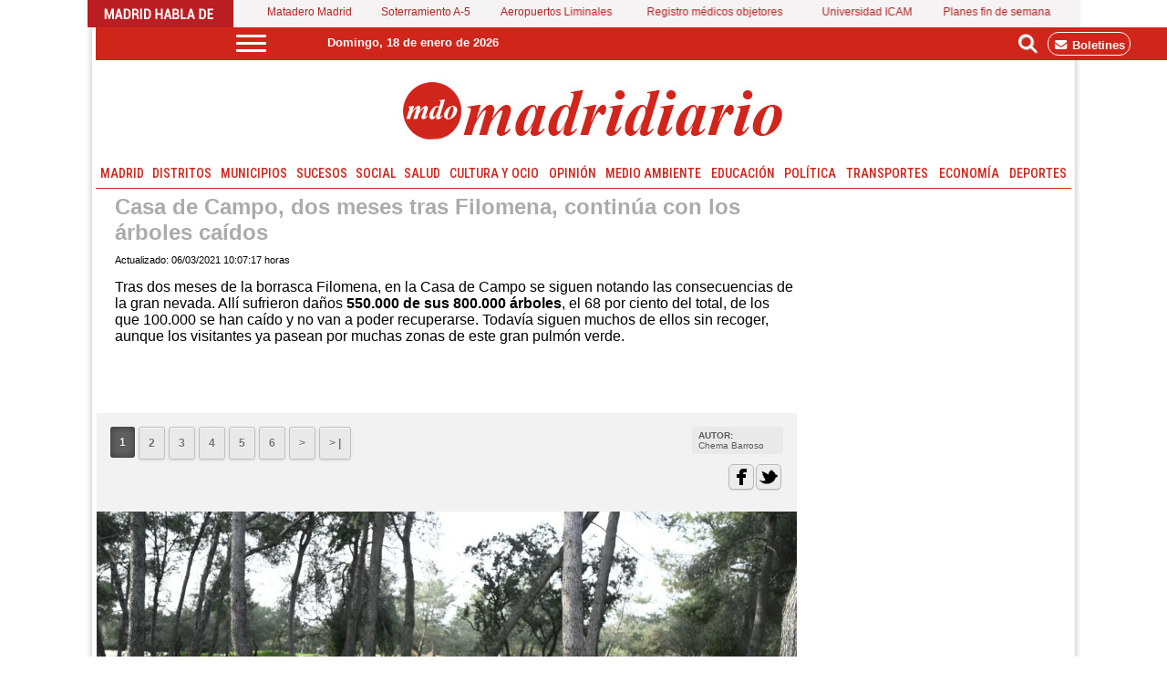

--- FILE ---
content_type: text/html; charset=UTF-8
request_url: https://www.madridiario.es/album/13003/casa-de-campo-dos-meses-tras-filomena-contina-con-los-rboles-cados/1/imagen.html
body_size: 25472
content:

<!DOCTYPE html>
<html lang="es"><head>
<meta http-equiv="Content-Type" content="text/html; charset=UTF-8" />
<meta name="robots" content="INDEX,FOLLOW,ALL" />
<title>Galería Madridiario - Casa de Campo, dos meses tras Filomena, continúa con los árboles caídos - Imagen</title>
<meta name="description" content="" />
<meta name="viewport" content="width=device-width, initial-scale=1.0">
<!-- Publicidad 306 - Estilo Galerias NO TOCAR -->
<style>
p.caption_content a {
    color: firebrick;
    font-weight: 600;
}

p.caption_content {
    text-align: left;
}

.box-t2 a {
    color: firebrick;
    font-weight: 600;
}

#TC .n1 .masVisitadasTitulo {
    max-width: 450px!important;
}

</style>


<!-- Fin Publicidad 306 - Estilo Galerias NO TOCAR -->
<!-- Publicidad 696 - Estilo en portada galerias -->
<style>
.ultimasGalerias .bloqueUltimasGalerias .fourFotos .ultGaleria {
    width: 46% !important;
}
.fotoUltGaleria img {
    width: 100%;
    max-width: 234px;
    max-height: 120px;
    object-fit: cover;
}
</style>
<!-- Fin Publicidad 696 - Estilo en portada galerias -->

<link rel="canonical" href="https://www.madridiario.es/album/13003/casa-de-campo-dos-meses-tras-filomena-contina-con-los-rboles-cados/1/imagen.html" />
<meta name="viewport" content="width=device-width, initial-scale=1">
<!-- Google tag (gtag.js) -->
<script async src="https://www.googletagmanager.com/gtag/js?id=G-H7JG7FX2CK"></script>
<script async src="https://www.googletagmanager.com/gtag/js?id=G-E4MDHVRYK5"></script>
<script>
  window.dataLayer = window.dataLayer || [];
  function gtag(){dataLayer.push(arguments);}
  gtag('js', new Date());

  gtag('config', 'G-H7JG7FX2CK');
  gtag('config', 'G-E4MDHVRYK5');
</script>
<link rel="preload" as="style" href="https://www.madridiario.es/editmaker_noticia.css" type="text/css"  onload="this.onload=null;this.rel='stylesheet'"/>
<noscript><link href="https://www.madridiario.es/editmaker_noticia.css" rel="stylesheet" type="text/css" ></noscript><script type="text/javascript" src="https://www.madridiario.es/editmaker_noticia.js" ></script>
  
<link rel="preconnect" href="https://fonts.googleapis.com">
<link rel="preconnect" href="https://fonts.gstatic.com" crossorigin>
<link href="https://fonts.googleapis.com/css2?family=Roboto+Condensed:ital,wght@0,100..900;1,100..900&display=swap" rel="stylesheet">

<link rel="preconnect" href="https://fonts.googleapis.com">
<link rel="preconnect" href="https://fonts.gstatic.com" crossorigin>
<link href="https://fonts.googleapis.com/css2?family=Montserrat:wght@100..900&display=swap" rel="stylesheet">

<link rel="stylesheet" href="https://cdn.jsdelivr.net/npm/@fortawesome/fontawesome-free/css/all.min.css">


<link rel="preconnect" href="https://fonts.googleapis.com">
<link rel="preconnect" href="https://fonts.gstatic.com" crossorigin>
<link href="https://fonts.googleapis.com/css2?family=Montserrat:ital,wght@0,100..900;1,100..900&display=swap" rel="stylesheet">

<link rel='dns-prefetch' href='https://www.google-analytics.com'>
<link rel="apple-touch-icon" sizes="114x114" href="/imagenes/apple-icon-114x114.png">
<link rel="apple-touch-icon" sizes="120x120" href="/imagenes/apple-icon-120x120.png">
<link rel="apple-touch-icon" sizes="144x144" href="/imagenes/apple-icon-144x144.png">
<link rel='preconnect' href='https://www.google-analytics.com'>
<link rel='preconnect' href='https://www.googletagmanager.com'>
<link rel="preload" href="//ads.madridiario.es/delivery/asyncjs.php" as="script">
<link rel="dns-prefetch" href="//fonts.googleapis.com">

<link rel="alternate" type="application/rss+xml" href="https://www.madridiario.es/rss/ultimasNoticias/">

<script>
$( document ).ready(function() {
 
$('.id_publi_371').show();

 });
</script>


<script src="https://cdn.onesignal.com/sdks/OneSignalSDK.js" async=""></script>
<script>
  var OneSignal = window.OneSignal || [];
  OneSignal.push(function() {
    OneSignal.init({
      appId: "b97ad889-e6f5-4fa6-8730-a879e5a782dd",
    });
  });
</script>

<script async src="//ads.madridiario.es/delivery/asyncjs.php"></script>


<script>
document.addEventListener("DOMContentLoaded", function () {
  const rotativos = document.querySelectorAll(".revive-rotativo");

  rotativos.forEach(function (contenedor) {
    const zoneid = contenedor.dataset.zoneid;
    const iframe = document.createElement("iframe");

    function recargarIframe() {
      const cb = Date.now(); // cache-buster
      iframe.src = `https://ads.madridiario.es/delivery/afr.php?zoneid=${zoneid}&cb=${cb}`;

      // Siguiente rotación con nuevo tiempo aleatorio
      const nextDelay = Math.floor(Math.random() * (30 - 10 + 1) + 10) * 1000; // entre 10 y 30 segundos
      setTimeout(recargarIframe, nextDelay);
    }

    // Configura el iframe
    iframe.setAttribute("allow", "autoplay");
    iframe.setAttribute("scrolling", "no");
    iframe.setAttribute("frameborder", "0");
    iframe.setAttribute("title", "Publicidad");

    iframe.style.width = "100%";
    iframe.style.height = "100%";

    contenedor.appendChild(iframe);
    recargarIframe(); // Lanza la primera carga
  });
});
</script>



<script type="text/javascript">
	;(function( w ){
	"use strict";
	if( !w.loadCSS ){
	w.loadCSS = function(){};
	}
	var rp = loadCSS.relpreload = {};
	rp.support = (function(){
	var ret;
	try {
	ret = w.document.createElement( "link" ).relList.supports( "preload" );
	} catch (e) {
	ret = false;
	}
	return function(){
	return ret;
	};
	})();
	rp.bindMediaToggle = function( link ){
	var finalMedia = link.media || "all";
	function enableStylesheet(){
	if( link.addEventListener ){
	link.removeEventListener( "load", enableStylesheet );
	} else if( link.attachEvent ){
	link.detachEvent( "onload", enableStylesheet );
	}
	link.setAttribute( "onload", null );
	link.media = finalMedia;
	}
	if( link.addEventListener ){
	link.addEventListener( "load", enableStylesheet );
	} else if( link.attachEvent ){
	link.attachEvent( "onload", enableStylesheet );
	}
	setTimeout(function(){
	link.rel = "stylesheet";
	link.media = "only x";
	});
	setTimeout( enableStylesheet, 3000 );
	};
	rp.poly = function(){
	if( rp.support() ){
	return;
	}
	var links = w.document.getElementsByTagName( "link" );
	for( var i = 0; i < links.length; i++ ){
	var link = links[ i ];
	if( link.rel === "preload" && link.getAttribute( "as" ) === "style" && !link.getAttribute( "data-loadcss" ) ){
	link.setAttribute( "data-loadcss", true );
	rp.bindMediaToggle( link );
	}
	}
	};
	if( !rp.support() ){
	rp.poly();
	var run = w.setInterval( rp.poly, 500 );
	if( w.addEventListener ){
	w.addEventListener( "load", function(){
	rp.poly();
	w.clearInterval( run );
	} );
	} else if( w.attachEvent ){
	w.attachEvent( "onload", function(){
	rp.poly();
	w.clearInterval( run );
	} );
	}
	}
	if( typeof exports !== "undefined" ){
	exports.loadCSS = loadCSS;
	}
	else {
	w.loadCSS = loadCSS;
	}
	}( typeof global !== "undefined" ? global : this ) );
	</script>

<link rel="stylesheet" href="https://www.madridiario.es/album/estilos_estaticos.css" type="text/css">
<link rel="stylesheet" href="https://www.madridiario.es/galeria-multimedia/estilos_dinamicos.css" type="text/css">
<script type="text/javascript" src="https://www.madridiario.es/album/thumbs.js"></script>
<script type="text/javascript" src="https://www.madridiario.es/mvc/public/js/shareButton.min.js"></script>
<script type="text/javascript">

var canonicalED = '/album/13003/casa-de-campo-dos-meses-tras-filomena-contina-con-los-rboles-cados/1/imagen.html';
var currentUriED = window.location.pathname;
if(canonicalED != currentUriED && canonicalED != ''){
	window.location.href = canonicalED;
}

$( document ).ready(function(){ 
	$("#fancyboks").fancybox({
		image : {
			protect: false,
		},
		 
		baseTpl:'<div class="fancybox-container" role="dialog" tabindex="-1">'+
			'<div class="fancybox-bg"></div>'+
			'<div class="fancybox-controls">'+
				'<div class="fancybox-infobar">'+
					'<button data-fancybox-previous class="fancybox-button fancybox-button--left" title="Previous"></button>'+
					'<div class="fancybox-infobar__body">'+
						'<span class="js-fancybox-index"></span>&nbsp;/&nbsp;<span class="js-fancybox-count"></span>'+
					'</div>'+
					'<button data-fancybox-next class="fancybox-button fancybox-button--right" title="Next"></button>'+
				'</div>'+
				'<div class="fancybox-buttons">'+
				'	<button data-fancybox-close class="fancybox-button fancybox-button--close" title="Close (Esc)"></button>'+
				'<a download="" data-fancybox-download="" class="fancybox-button fancybox-button--download" title="Descargar imagen" href="https://www.madridiario.es/album/imagenes/13003/che3298.JPG"><svg viewBox="0 0 40 40"><path d="M13,16 L20,23 L27,16 M20,7 L20,23 M10,24 L10,28 L30,28 L30,24"></path></svg></a>'+
				'</div>'+
			'</div>'+
			'<div class="fancybox-slider-wrap">'+
				'<div class="fancybox-slider">'+
					'<div class="fancybox-flechas">'+
					
						'<div class="next"><a href="http://www.madridiario.es/album/13003/casa-de-campo-dos-meses-tras-filomena-contina-con-los-rboles-cados/2/imagen.html#images">&#62; </a> </div>'+
					
					'</div>'+
				'</div>'+
			'</div>'+
			'<div class="fancybox-caption-wrap">'+
				'<div class="fancybox-caption"></div>'+
			'</div>'+
		'</div>',
		
	});
});</script>
<style type="text/css">
.fancybox-button--download svg { 
  fill: white;
}			
.ultGaleria{
	width: 33%;
}
.editmaker{
	max-width: 1070px;
	width: 100%;
}
.cabecera{
	width: 100%;
}
div.box-t1{
	width: 100%;
}
div.box-t2{
	width: 100%;
}
div.editmaker div.container{
		padding: 0; 
	}
@media screen and (max-width:700px) {
	#MSC, #MBC, #NC, #MD, #MI {
		display: none;
	}
	#TC {
		width:100%;
	}
	body div.editmaker{
		width:100%;
	}
	.cabecera {
		display: none;
	}
	div.box-t1{
		width: 100%;
	}
	div.box-t2{
		display: block; 
	}
	#bf3{
		display: none; 
	}
	.miscelaneaED{
		max-width:250px;
	}
}
@media screen and (min-width:700px) {
	.miscelaneaED{
		display: none; 
	}
}
#galeriaWrap .ampliarcontent {
    position: absolute;
    bottom: 5px;
    right: 10px;
    margin: 0;
    display: table;
    background: rgba(0, 0, 0, 0.58);
    border-radius: 5px;
}
#galeriaWrap .ampliarcontent .txtampliar {
    margin: 0;
    display: table-cell;
    vertical-align: middle;
    padding: 5px 1px 5px 5px;
    color: #fff;
    font-size: 12px;
}
#galeriaWrap .ampliarcontent .lupampliar {
    margin: 0;
    width: 25px;
    height: 25px;
    background: url(/galerias-noticias/css/lupa.png) no-repeat;
    display: table-cell;
}
#galeria .sinPadding {
    padding: 0px;
    margin: 0px;
}
.versionMovil{
 display:none;
}
</style>
<script>
$(document).ready(function(){
	$('#C').append('<img class="miscelaneaED" src="/imagenes/logo_pda.gif">');
});
</script>
</head>
<body>
	<div class="editmaker">
		<div id="MES">
<!-- menu 170 -->
<table id="id_menu_170" data-id="170" class='menu horizontal editMenuEdit hor_1 est_1'><tr>
<td class="con_publi menu__1 id_publi_318"  ><img src="https://www.madridiario.es/imagenes/palabras.jpg" alt="Madrid habla de "></td>
<td><a href="https://www.madridiario.es/invierno-murieron-838-mendigos-matadero-madrid" target="_blank" title="Matadero Madrid " >Matadero Madrid </a></td>
<td><a href="https://www.madridiario.es/soterramiento-a5-conecta-primeros-tramos-tunel-un-ano-obras" target="_blank" title="Soterramiento A-5" >Soterramiento A-5</a></td>
<td><a href="https://www.madridiario.es/aeropuertos-liminales-cosme-del-olmo-espacio-jovellanos" target="_blank" title="Aeropuertos Liminales " >Aeropuertos Liminales </a></td>
<td><a href="https://www.madridiario.es/sanidad-madrid-tribunales-no-presentar-registro-medicos-objetores-conciencia" target="_self" title="Registro médicos objetores" >Registro médicos objetores</a></td>
<td><a href="https://www.madridiario.es/enesimo-rifirrafe-gobierno-comunidad-apertura-centro-privado-adscrito-icam-complu" target="_blank" title="Universidad ICAM" >Universidad ICAM</a></td>
<td><a href="https://www.madridiario.es/agenda-16-17-18-enero" target="_self" title="Planes fin de semana" >Planes fin de semana</a></td>
</tr>
</table>
<!-- fin menu -->

<!-- menu 413 -->
<table id="id_menu_413" data-id="413" class='menu horizontal editMenuEdit hor_1 est_1'><tr>
<td class="con_publi menu__1 id_publi_623"><style type="text/css">





.cabecera_scroll {
    position: fixed;
    z-index: 1300;
    width: 100%;
    max-width: none;
    top: 0;
    left: 0;
    border-bottom: none;
}


.cabecera_interior {
    max-width: 64.55rem;
    margin: 0 auto;
    position: relative;
    min-height: 2rem;
}

.box-m-top2 {
    width: 25rem;
    background-color: #d0251a;
    height: 36px !important;
    margin-left: 50px;
    margin-right: 0px;
    float: left;
    padding-top: 8px;
}
.box-gral {
    color: white;
}
.box-redes {
    float: right;
    position: relative;
    left: 0px;
    top: 0px;
    width: 7rem;
}
li.bole {
    border: 1px solid white;
    padding: 5px;
    border-radius: 12px;
    margin-top: 5px;
    margin-right: 9px;
}
li.bole a:hover {
    color: white;
}
.social-icons li {
	list-style: none;
	height: 26px;
	float: left;
}
.box-gral2 {
	position: relative;
    left: 71px;
    top: 8px;
}
.ano2 {
    float: left;
    font-family: 'Roboto Condensed', sans-serif!important;
    font-size: 12px;
    padding-right: 5px!important;
    color: #333333!important;
    padding-top: 10px;
}
.box12 {
    font-size: 12px;
    font-family: 'Roboto Condensed', sans-serif!important;
    font-weight: 400;
    float: left;
    color: #333333!important;
    padding-top: 10px;
}
.box-fecha2 {
	float: left;
        padding-right: 63px;
        position: relative;
        left: 47px;
}
.social-icon {
	float: left;
	list-style: none;
	margin-bottom: 3px;
	padding: 5px 3px;
    margin-top: -13px;
}


li.social_icon {
  list-style: none;
  font-size: 25px;
  padding: 5px 2px;
}

li.social_icon .fa {
    font-size: 20px;
    color: #ffffff;
    margin-top: 3px;
    margin-right: 5px;
}

li.social_icon .fa.fa-facebook-f {
    background-color: white;
    color: #d0251a;
    width: 25px;
    font-size: 17px;
    height: 23px;
    border-radius: 48%;
    padding-top: 3px;
    margin-top: 7px;
}

li.social_icon .fa.fa-twitter {
    width: 25px;
    height: 24px;
    background-color: white;
    color: #d0251a;
    border-radius: 46%;
    margin-top: 7px;
    font-size: 20px;
}
li.social_icon .fa.fa-instagram {
    width: 25px;
    height: 25px;
    background-color: white;
    color: #d0251a;
    border-radius: 54%;
    font-size: 20px;
    margin-top: 7px;
}
li.social_icon .fa.fa-linkedin {
    background-color: white;
    color: #d0251a;
    width: 25px;
    height: 25px;
    border-radius: 50%;
    font-size: 18px;
    margin-top: 7px;
}
li.social_icon.fa.fa-whatsapp {
    font-size: 28px;
    margin-top: 1px;
}
.box-news2 {
    font-family: 'Barlow Condensed', sans-serif;
    padding-top: 0px;
    padding-bottom: 10px;
    text-transform: uppercase;
    text-align: left;
    float: left;
padding-left: 0px;
    padding-right: 10px;
}
.box-news2 a {
    font-family: 'Barlow Condensed', sans-serif;
    font-size: 24px;
    font-weight: 600;
    color: #161b1e;
}

.box-news2 a:hover {
    color: white!important;
}
.logo-menu {
    margin-left: 0px;
    margin-top: 10px;
    float: left;
}
nav {
    height: 30px!important;
    float: left;
}
    a {
        text-decoration: none;
        color: #fff;
        transition: color 0.3s ease;
    }

    a:hover {
        color: #9d1917;
    }
   
    #menuToggle2 {
        display: block;
        position: relative;
        top : 8px;
        left: 30px;
        z-index: 1;
        -webkit-user-select: none;
        user-select: none;
    }

    #menuToggle2 input {
        display: block;
        width: 40px;
        height: 32px;
        position: absolute;
        top: -7px;
        left: -5px;
        cursor: pointer;
        opacity: 0; /* hide this */
        z-index: 2; /* and place it over the hamburger */
       -webkit-touch-callout: none;
    }

/*
 * Just a quick hamburger
 */
#menuToggle2 span {
    display: block;
    width: 33px;
    height: 3px;
    margin-bottom: 5px;
    position: relative;
    background: #ffffff;
    border-radius: 3px;
    z-index: 1;
    transform-origin: 4px 0px;
    transition: transform 0.5s cubic-bezier(0.77,0.2,0.05,1.0),
    background 0.5s cubic-bezier(0.77,0.2,0.05,1.0),
    opacity 0.55s ease;
}

#menuToggle2 span:first-child {
    transform-origin: 0% 0%;
}

#menuToggle2 span:nth-last-child(2) {
    transform-origin: 0% 100%;
}

/* 
 * Transform all the slices of hamburger
 * into a crossmark.
 */
#menuToggle2 input:checked ~ span {
    opacity: 1;
    transform: rotate(45deg) translate(-2px, -1px);
    background: #d0251a;
}

#menuToggle2 input:checked ~ span:nth-last-child(3) {
    opacity: 0;
    transform: rotate(0deg) scale(0.2, 0.2);
}

#menuToggle2 input:checked ~ span:nth-last-child(2) {
    transform: rotate(-45deg) translate(0, -1px);
}

#menu2 {
    position: absolute;
    width: 1085px;
    margin: -50px 0 0 -50px;
    padding: 40px;
    padding-top: 50px;
    background: #f7f7f7;
    list-style-type: none;
    -webkit-font-smoothing: antialiased;
    transform-origin: 0% 0%;
    transform: translate(-500%, 0);
    transition: transform 0.5s cubic-bezier(0.77,0.2,0.05,1.0);
    -webkit-border-radius: 4px;
    -moz-border-radius: 4px;
    border-radius: 4px;
    -webkit-box-shadow: 6px 7px 25px -15px rgba(0,0,0,0.75);
    -moz-box-shadow: 6px 7px 25px -15px rgba(0,0,0,0.75);
    box-shadow: 6px 7px 25px -15px rgba(0,0,0,0.75);
}

#menu2 a {
    font-family: 'Roboto Condensed', sans-serif;
    text-align: left;
    color: #221d02;
}

#menu2 li {
    padding: 5px 0;
    font-size: 18px;
    border-bottom: 1px #d0251a solid;
    float: none;
}

#menuToggle2 input:checked ~ ul {
    transform: none;
}

.Contacto {
    font-family: Roboto,sans-serif;
    text-transform: uppercase;
    font-size: 12px;
    padding-top: 12px;
float:left;
}
.Contacto a {
    color: #231f20;
}
/*icono suscriptor*/

.label1 {
    float: left;
    width: 121px;
    margin-right: 5px;
    color: #848f95;
    margin-top: 1px;
    margin-left: 1px;
    text-align: left;
}

.label2 {
    float: left;
    width: 40px;
    margin-right: 5px;
    color: #848f95;
    margin-top: 1px;
    margin-left: 1px;
    text-align: left;
}

.label2 li.social_icon {
    display: initial;
}
.label2 li.social_icon .fa {
    font-size: 20px;
    border: 1px solid #231f20;
    padding: 4px;
    border-radius: 50px;
}
.label1 a {
    color: #231f20;
    font-size: 11px;
    font-family: Roboto,sans-serif;
}
.label1 a:hover {
    color: #231f20;
}

.label1 li.social_icon {
    display: initial;
}
.label1 li.social_icon .fa {
    font-size: 20px;
    border: 1px solid #231f20;
    padding: 4px;
    border-radius: 50px;
}
.label3 {
    float: left;
    width: 79px;
    text-align: left;
    margin-left: 5px;
    margin-top: 9px;
}
#ursemail {
    background-color: #aaba36;
    padding: 6px;
    font-size: 12px;
    font-family: Roboto, sans-serif;
    color: #231f20;
}

button.drop-button::after {
    content: '';
    border-left: 4px solid transparent;
    border-right: 4px solid transparent;
    border-top: 5px solid;
    position: absolute;
    margin-left: 3px;
    top: 17px;
    vertical-align: middle;
    vertical-align: calc(-50% - 4px );
}


/*Botón*/
.drop-button {
    background-color: #dbde82;
    color: #231f20;
    padding: 0px 15px 0px 5px;
    border-radius: 5px;
    font-size: 16px;
    border: none;
    cursor: pointer;
    position: absolute;
    left: 21.2rem;
    margin-left: 20px;
}

/*Botón hover y focus*/
.drop-button:hover, drop-buttton:hover {
    background-color: #dbde82;
}

/*Posición del contenedor*/
.dropdown{
  position: relative;
  display: inline-block;
 }

/*submenu*/
.dropdown-content {
    display: none;
    position: absolute;
    min-width: 170px;
    box-shadow: 0px 8px 16px 0px rgba(0,0,0,0.2);
    z-index: 1;
    margin-left: 15.8rem;
    background-color: #fffffe;
    border: 1px solid #dbde82;
    min-height: 87px;
    margin-top: 36px;
}
.dropdown-content ul {
    padding: 13px;
    background-color: #f1eded;
    margin: 9px;
}
.dropdown-content ul li {
    display: block;
    margin-bottom: 15px;
    margin-top: 10px;
}

.dropdown-content ul li a {
    color: #231f20;
    font-family: Tahoma;
    font-weight: 300;
    text-align: left!important;
    padding-left: 7px!important;
    padding-bottom: 12px!important;
    padding-top: 7px!important;
    display: ;
}

.dropdown-content a:hover{
  background-color: #f1f1f1
}
.show {
  display: block;
}


/*fin icono suscriptor*/


.overlay {
    height: 0%;
    width: 100%;
    z-index: 100;
    top: 50px;
    left: 0;
    background-color: rgba(0, 0, 0, 0.19);
    overflow-y: hidden;
    transition: 0.5s;
    position:fixed;
}

.overlay-content {
    position: relative;
    top: 10%;
    width: 100%;
    text-align: center;
    margin-top: 30px;
}

.overlay a {
    padding: 8px;
    text-decoration: none;
    font-size: 36px;
    color: #818181;
    display: block;
    transition: 0.3s;
}

.overlay a:hover, .overlay a:focus {
    color: #f1f1f1;
}

.overlay .closebtn {
    position: absolute;
    top: 20px;
    right: 45px;
    font-size: 60px;
}

@media screen and (max-height: 450px) {
  .overlay {overflow-y: auto;}
  .overlay a {font-size: 20px}
  .overlay .closebtn {
    font-size: 40px;
    top: 15px;
    right: 35px;
  }
}

.input1 {
    margin: 1px 0;
    color: #777;
    font-size: 14pt;
    padding: 2px 1px;
    height: 50px;
    width: 54%;
}
.campo-buscar {
    border: 1px solid #aaba36;
    padding: 5px;
    margin: 3px 5px;
    background-color: #ffffff;
    font-style: italic;
}
.boton1 {
    margin: 1px 0;
    font-size: 14pt;
    padding: 0 5px;
    min-width: 124px;
    height: 52px;
    color: #ffffff;
    background-color: #aaba36;
}
/*desplegable*/
.box-pie {
    width: 990px;
    padding: 0px;
    margin: 0px;
    margin-top: 20px;
    padding-bottom: 20px;
    background-color: #f7f7f7;
}
.box-pie div.nowrap {
	overflow: hidden;
	white-space: nowrap;
}
.box-pie div.pater {
	border: 0px solid #6988A5;
	text-align: left;
}
.box-pie div.nowrap > div.white-space {
	display: inline-block;
	white-space: normal;
	vertical-align: top;
	padding-left: 10px;
}
.box-pie div.pater > div {
	display: inline-block;
	width: 25%;
	margin: 0;
}
.box-pie .tit-pie {
	font-family: 'Merriweather', serif;
	color: #434343;
	font-size: 14px;
	font-weight: 700;
	text-align: left;
	padding-bottom: 5px;
}
.box-pie .tit-pie a{
	font-family: Arial;
	color: #d0251a!important;
	font-size: 14px!important;
	font-weight: 700!important;
	text-align: left;
	padding-bottom: 5px;
}
.box-pie li {
	list-style: none;
	font-family:Arial;
	font-size: 11px;
	line-height: 18px;
}

.box-pie li a {
	font-weight: normal!important;
	font-family: Arial;
	font-size: 13px!important;
	line-height: 18px!important;
}
.box-pie a {
	color: #434343;
	text-decoration: none;
}
.box-pie a:hover {
	color: #a21b18;
	text-decoration: none;
}
.ul-box2 {
	padding-top: 10px;
}
#box1 {
	position: relative;
    left: 30px;
}
#box2 {
	position: relative;
    left: 30px;
}
#box3 {
	position: relative;
    left: 65px;
}
#box4 {
	position: relative;
    left: 85px;
}


.buscador {
  width: 500px;

  margin: 0 auto;
}

input.input1 {
  width: 350px;
}



</style>
   		<div class="cabecera_interior">

<nav role="navigation">
  <div id="menuToggle2">

    <input type="checkbox">
    
    <span></span>
    <span></span>
    <span></span>
    

    <ul id="menu2">
     <div class="box-pie">
  <div class="pater nowrap">
    		<div class="white-space" id="box1">
      <ul>
        <li class="tit-pie"><a href="http://www.madridiario.es/madrid">Madrid</a></li>
        <li><a href="http://www.madridiario.es/tag/asamblea-de-madrid">Comunidad de Madrid</a></li>
        <li><a href="http://www.madridiario.es/tag/ayuntamiento-de-madrid">Ayuntamiento de Madrid</a></li>
		<br>
        <li class="tit-pie"><a href="http://www.madridiario.es/distritos">Distritos</a></li>
        <li><a href="http://www.madridiario.es/distritos/arganzuela">Arganzuela</a></li>
        <li><a href="http://www.madridiario.es/distritos/barajas">Barajas</a></li>
        <li><a href="http://www.madridiario.es/distritos/carabanchel">Carabanchel</a></li>
        <li><a href="http://www.madridiario.es/distritos/centro">Centro</a></li>
        <li><a href="http://www.madridiario.es/distritos/chamartin">Chamartín</a></li>
		<li><a href="http://www.madridiario.es/distritos/chamberi">Chamberí</a></li>
       <li><a href="http://www.madridiario.es/distritos/ciudad-lineal">Ciudad Lineal</a></li>
       <li><a href="http://www.madridiario.es/distritos/fuencarral-el-pardo">Fuencarral-El Pardo</a></li>
       <li><a href="http://www.madridiario.es/distritos/hortaleza">Hortaleza</a></li>
       <li><a href="http://www.madridiario.es/distritos/latina">Latina</a></li>
       <li><a href="http://www.madridiario.es/distritos/moncloa-aravaca">Moncloa-Aravaca</a></li>
       <li><a href="http://www.madridiario.es/distritos/moratalaz">Moratalaz</a></li>
       <li><a href="http://www.madridiario.es/distritos/puente-de-vallecas">Puente de Vallecas</a></li>
       <li><a href="http://www.madridiario.es/distritos/retiro">Retiro</a></li>
       <li><a style="color:#d0251a" href="http://www.madridiario.es/distritos/">Más distritos</a></li>
      
       
	 </ul>
     
    </div>
    <div class="white-space" id="box2">
		<ul>
         <li class="tit-pie"><a href="http://www.madridiario.es/municipios">Municipios</a></li>
        <li><a href="http://www.madridiario.es/municipios/alcala-de-henares">Alcalá de Henares</a></li>			
        <li><a href="http://www.madridiario.es/municipios/alcobendas">Alcobendas</a></li>			
        <li><a href="http://www.madridiario.es/municipios/alcorcon">Alcorcón</a></li>			
        <li><a href="http://www.madridiario.es/municipios/aranjuez">Aranjuez</a></li>	
        <li><a href="http://www.madridiario.es/municipios/Arganda-del-Rey">Arganda del Rey</a></li>
        <li><a href="http://www.madridiario.es/municipios/boadilla-del-monte">Boadilla del Monte</a></li>	
         <li><a href="https://www.madridiario.es/seccion/103/Colmenar Viejo/"> Colmenar Viejo</a></li>
           <li><a href="https://www.madridiario.es/seccion/104/Coslada/"> Coslada</a></li>	
             <li><a href="http://www.madridiario.es/municipios/getafe">Getafe</a></li>	
              <li><a href="https://www.madridiario.es/seccion/108/Fuenlabrada/">Fuenlabrada</a></li>
               <li><a href="http://www.madridiario.es/municipios/leganes">Leganés</a></li>	
                 <li><a href="http://www.madridiario.es/municipios/mostoles">Móstoles</a></li>
                   <li><a href="http://www.madridiario.es/municipios/pozuelo-de-alarcon">Pozuelo de Alarcón</a></li>	
                      <li><a href="http://www.madridiario.es/municipios/collado-villalba">Collado Villalba</a></li>
                         <li><a href="https://www.madridiario.es/seccion/144/rozas-de-madrid-las/">Las Rozas de Madrid</a></li>
                         
                            
                         
                         
                         
                          <li><a href="http://www.madridiario.es/municipios/majadahondas">Majadahonda</a></li>	
                            <li><a href="http://www.madridiario.es/municipios/manzanares-el-real">Manzanares el Real</a></li>
                                  <li><a href="http://www.madridiario.es/municipios/parla">Parla</a></li>	
                                  <li><a href="http://www.madridiario.es/municipios/rivas-vaciamadrid">Rivas Vaciamadrid</a></li>
                                       <li><a href="http://www.madridiario.es/municipios/s.-fernando-de-henares">San Fernando de Henares</a></li>
                                         <li><a href="https://www.madridiario.es/seccion/750/San SebastiÃ¡n de los Reyes/"> San Sebastián de los Reyes </a></li>
                                          <li><a href="http://www.madridiario.es/municipios/torrejon-de-ardoz">Torrejón de Ardoz</a></li>
                                          
                                               <li><a href="https://www.madridiario.es/seccion/751/Valdemoro/"> Valdemoro </a></li>
             

    			
       <li><a style="color:#d0251a" href="http://www.madridiario.es/municipios">Más municipios</a></li>			
      </ul>
	
    </div>
    <div class="white-space" id="box3">
      <ul>
		<li class="tit-pie"><a href="http://www.madridiario.es/canal-social">Social</a></li>
		
		<br>
       <li class="tit-pie"><a href="http://www.madridiario.es/sucesos">Sucesos</a></li>
       
       <br>
       <li class="tit-pie"><a href="http://www.madridiario.es/educacion">Educacíon</a></li>
		
       <br>
       <li class="tit-pie"><a href="http://www.madridiario.es/transportes">Transportes</a></li>
		<br>
     
       <li class="tit-pie"><a href="http://www.madridiario.es/politica">Politica</a></li>
		<br>		  
       	  		  
       		  		  		  		  
        <li class="tit-pie"><a href="https://www.madridiario.es/economia">Economía</a></li>
		<br>
       
        <li class="tit-pie"><a href="https://www.madridiario.es/deportes">Deportes</a></li>
		<br>
      
      <li class="tit-pie"><a href="https://www.madridiario.es/medio-ambiente">Medio Ambiente</a></li>
		<br>
      
      <li class="tit-pie"><a href="https://www.madridiario.es/innovacion">Innovación</a></li>
		<br>
       
        <li class="tit-pie"><a href="https://www.madridiario.es/salud">Salud</a></li>
		<br>		
		<li class="tit-pie"><a href="https://www.madridiario.es/seccion/43/OpiniÃ³n/">Opinión </a></li>
        <li><a href="/seccion/674/Cartas al director/">Cartas al director</a></li>
      
		
        
	   <br>
       <li class="tit-pie"><a href="http://www.madridiario.es/quienes-somos">Quienes Somos</a></li>
        <li><a href="http://www.madridiario.es/contacto/">Anunciarse en MDO</a></li>
        <li><a href="http://www.madridiario.es/condiciones_uso.asp">Aviso Legal</a></li>
		<li><a href="http://www.madridiario.es/politica-de-cookies.asp">Política de Privacidad</a></li>
       <li><a href="https://www.madridiario.es//boletines/procesa-altas-bajas.asp">Suscrirse al Boletín</a></li>
  
      </ul>
    </div>
   
  </div>
</div>

    </ul>
  </div>
</nav>

<div class="box-m-top2">			 
			
	 <div class="box-fecha2">

        <body onload="mueveReloj()">
            <div class="box-gral">
                    <script>
                        var meses = new Array("enero", "febrero", "marzo", "abril", "mayo", "junio", "julio", "agosto", "septiembre", "octubre", "noviembre", "diciembre");
                        var diasSemana = new Array("Domingo", "Lunes", "Martes", "Miércoles", "Jueves", "Viernes", "Sábado");
                        var f = new Date();
                        document.write(diasSemana[f.getDay()] + ", " + f.getDate() + " de " + meses[f.getMonth()] + " de " + f.getFullYear());
                    </script>
           </div>
        </div>
</div>
            
 <div class="box-redes">
        <div class='social-icons' id='social-iconos'>
            <ul>

                <li class="bole">
                    <a href='https://www.madridiario.es/boletines/formulario-altas-bajas.asp?operacion=alta&id_boletin=1' target="_blank"> <i class="fa fa-envelope-o"></i> Boletines </a>

                </li>
            </ul>
        </div>
    </div>



<div id="myNav" class="overlay"  >
  <a href="javascript:void(0)" class="closebtn" onclick="closeNav()">×</a>
  <div class="overlay-content">
    <div class="buscador">
<form name="peqbus" action="/busquedas/procesabusqueda.asp" method="post" target="_self" class="form1">
<input type="text" name="cadena" placeholder="¿Qué estás buscando?" class="input1 campo-buscar">
<input type="button" value="Buscar" class="boton1 boton_buscador_simple buscar">
<input type="hidden" name="edi">
<input type="hidden" name="como" value="2">
<input type="hidden" value="indiferente" name="fecha">
<input type="hidden" name="q_seccion" value="-1">
<input type="hidden" value="2" name="orden">
<input type="hidden" name="mostrar" value="50">
<input type="hidden" value="1" name="pagina_actual">
</form></div>
  </div>
</div>
<li class='social_icon'><span style="font-size: 19px;cursor:pointer;color: #ffffff;text-shadow: 1px 1px 1px #c0d6d5; float:right; margin-right:5px;" onclick="openNav()"> <i class="fa fa-search"></i></span></li>
</div>

<script>
function openNav() {
    document.getElementById("myNav").style.height = "100%";
}

function closeNav() {
    document.getElementById("myNav").style.height = "0%";
}
</script>
</td>
</tr>
</table>
<!-- fin menu -->
</div>
			<div class="container">
				<div id="MSC">
<!-- menu 94 -->
<table id="id_menu_94" data-id="94" class='menu horizontal editMenuEdit hor_57 est_57'><tr>
<td class="con_publi menu__1 id_publi_77"><ins data-revive-zoneid=3 data-revive-id="113e736aa5c6993438c997cb91cacc8e"></ins>
</td>
</tr>
</table>
<!-- fin menu -->

<!-- menu 35 -->
<table id="id_menu_35" data-id="35" class='menu horizontal editMenuEdit hor_1 est_1'><tr>
<td class="con_publi menu__1 id_publi_72"><div style="112px"><ins data-revive-zoneid="124" data-revive-id="113e736aa5c6993438c997cb91cacc8e"></ins></div></td>
<td class="con_publi menu__1 id_publi_73"><div style="112px"><ins data-revive-zoneid="6" data-revive-id="113e736aa5c6993438c997cb91cacc8e"></ins></div></td>
</tr>
</table>
<!-- fin menu -->
</div>
				<div id="C">
<!-- CABECERA -->
<table class="cabecera" style="height:80px;background:url(https://www.madridiario.es/imagenes/madriddiario-header.jpg);background-repeat:no-repeat;"><tr><td class="izq" onclick="window.location='https://www.madridiario.es/'"><img id="img_cabecera" src="https://www.madridiario.es/imagenes/madriddiario-header.jpg" alt="www.madridiario.es" /></td><td align="right"></td></tr></table>
<!-- FIN DE CABECERA -->
</div>
				<div id="MBC">
<!-- menu 460 -->
<table id="id_menu_460" data-id="460" class='menu horizontal editMenuEdit hor_1 est_1'><tr>
<td>        <div class="tableModulo" id="id_modulo_231">
			<div class="tableModuloIn">
							</div>
        </div>
        </td>
</tr>
</table>
<!-- fin menu -->

<!-- menu 1 -->
<table id="id_menu_1" data-id="1" class='menu horizontal editMenuEdit hor_62 est_62'><tr>
<td><a href="https://www.madridiario.es/madrid" target="_self" title="Madrid"  alt="Noticias de Madrid Capital" >Madrid</a></td>
<td><a href="https://www.madridiario.es/distritos" target="_self" title="Distritos"  alt="Noticias de los barrios y distritos de Madrid" >Distritos</a></td>
<td><a href="https://www.madridiario.es/municipios" target="_self" title="Municipios"  alt="Noticias de los municipios de la Comunidad de Madrid" >Municipios</a></td>
<td><a href="https://www.madridiario.es/sucesos" target="_self" title="Sucesos"  alt="noticias de sucesos en Madrid: accidentes, emergencias, robos" >Sucesos</a></td>
<td><a href="https://www.madridiario.es/canal-social" target="_self" title="Social">Social</a></td>
<td><a href="https://www.madridiario.es/salud" target="_self" title="Salud">Salud</a></td>
<td><a href="https://www.madridiario.es/cultura" target="_self" title="Cultura y Ocio">Cultura y Ocio</a></td>
<td><a href="https://www.madridiario.es/opinion" target="_self" title="Opinión" >Opinión</a></td>
<td><a href="https://www.madridiario.es/medio-ambiente" target="_self" title="Medio Ambiente"  alt="Medio Ambiente de la Comunidad de Madrid" >Medio Ambiente</a></td>
<td><a href="https://www.madridiario.es/educacion" target="_self" title="Educación " >Educación </a></td>
<td><a href="https://www.madridiario.es/politica" target="_self" title="Pol&#237;tica" >Pol&#237;tica</a></td>
<td><a href="https://www.madridiario.es/transportes" target="_self" title="Transportes" >Transportes</a></td>
<td><a href="https://www.madridiario.es/economia" target="_self" title="Economía"  alt="Noticias de economía de la Comunidad de Madrid" >Economía</a>
<!-- menu 384 -->

<!-- fin menu -->
</td>
<td><a href="https://www.madridiario.es/deportes" target="_self" title="Deportes"  alt="Deportes de los deportistas y  equipos madrileños, fútbol, baloncesto, atletismo" >Deportes</a></td>
</tr>
</table>
<!-- fin menu -->
</div>
				<table class="colapsada" >
					<tbody>
						<tr>
							
							<td class="ccentro">
								<div id="NP"><!-- PRINCIPAL -->
									
		<div id="galeria" itemscope itemtype="http://schema.org/ImageGallery" class="galeria_de_imagenes">
			<div class="box-t1">
			  <div class="n2">
				<h1 itemprop="name">
					Casa de Campo, dos meses tras Filomena, continúa con los árboles caídos
				</h1>
			  </div>
			  <div class="fecha"> Actualizado: 
				  <span itemprop="dateCreated">
					06/03/2021 10:07:17 
				  </span>
				  horas </div>
			</div>
			<div class="box-t2">
				<span itemprop="description">
					Tras dos meses de la borrasca Filomena, en la Casa de Campo se siguen notando las consecuencias de la gran nevada. Allí sufrieron daños <strong>550.000 de sus 800.000 árboles</strong>, el 68 por ciento del total, de los que 100.000 se han caído y no van a poder recuperarse. Todavía siguen muchos de ellos sin recoger, aunque los visitantes ya pasean por muchas zonas de este gran pulmón verde. 
<p> </p>
				</span>
				<span class="visitas">(528 visitas)</span>
			</div>
			<div id="galeriaWrap" class="box1">
				<div itemprop="associatedMedia" itemscope itemtype="http://schema.org/ImageObject">
					  <div class="pagination"> 
							
				<a class="page active">1</a>
				
					<a class="page" href = "http://www.madridiario.es/album/13003/casa-de-campo-dos-meses-tras-filomena-contina-con-los-rboles-cados/2/imagen.html#galeriaWrap">2</a>
				
					<a class="page" href = "http://www.madridiario.es/album/13003/casa-de-campo-dos-meses-tras-filomena-contina-con-los-rboles-cados/3/imagen.html#galeriaWrap">3</a>
				
					<a class="page" href = "http://www.madridiario.es/album/13003/casa-de-campo-dos-meses-tras-filomena-contina-con-los-rboles-cados/4/imagen.html#galeriaWrap">4</a>
				
					<a class="page" href = "http://www.madridiario.es/album/13003/casa-de-campo-dos-meses-tras-filomena-contina-con-los-rboles-cados/5/imagen.html#galeriaWrap">5</a>
				
					<a class="page" href = "http://www.madridiario.es/album/13003/casa-de-campo-dos-meses-tras-filomena-contina-con-los-rboles-cados/6/imagen.html#galeriaWrap">6</a>
				
					<a href="http://www.madridiario.es/album/13003/casa-de-campo-dos-meses-tras-filomena-contina-con-los-rboles-cados/2/imagen.html#galeriaWrap" class="page">&#62; </a> 
				
					<a href="http://www.madridiario.es/album/13003/casa-de-campo-dos-meses-tras-filomena-contina-con-los-rboles-cados/9/imagen.html#galeriaWrap"	class="page">&#62; &#124; </a>
							
							<div class="autor"> 
								<div class="autortext"> 
									<strong>AUTOR:</strong><br />
									<span  itemprop="author" >
										Chema Barroso 
									</span>
								</div>
							</div>
						
						<div class="clear"></div>
					  </div>
						<div class="caption__media">
							
							<a href="https://www.madridiario.es/bancodeimagenes/200/che3298.JPG" id="fancyboks" data-fancybox="images">
								<img 
									itemprop="image"   
									class="img100" 
									src="https://www.madridiario.es/album/imagenes/13003/che3298.JPG" 
									alt="" 
									 
								/>
								<div class="ampliarcontent"><div class="txtampliar">Ampliar</div><div class="lupampliar"></div></div>
							</a>
								
									<div class="next"><a href="http://www.madridiario.es/album/13003/casa-de-campo-dos-meses-tras-filomena-contina-con-los-rboles-cados/2/imagen.html#galeriaWrap">&#62; </a> </div>
								
							
						</div>
						
					<div class="box4">
						<div class="redes">
							<a data-params='{"text":"Casa+de+Campo%2C+dos+meses+tras+Filomena%2C+contin%C3%BAa+con+los+%C3%A1rboles+ca%C3%ADdos","url":"https://www.madridiario.es/album/13003/casa-de-campo-dos-meses-tras-filomena-contina-con-los-rboles-cados/1/imagen.html"}'
                             data-original-title="Twitter" rel="tooltip" class="btn btn-twitter sb flat twitter" data-placement="left">
                            <i class="sb flat twitter"></i>
							</a>
							<a data-params='{"t":"Casa+de+Campo%2C+dos+meses+tras+Filomena%2C+contin%C3%BAa+con+los+%C3%A1rboles+ca%C3%ADdos","u":"https://www.madridiario.es/album/13003/casa-de-campo-dos-meses-tras-filomena-contina-con-los-rboles-cados/1/imagen.html"}' 
								   data-original-title="Facebook" rel="tooltip" class="btn btn-facebook sb flat facebook" data-placement="left">
								<i class="sb flat facebook"></i>
							</a>
							<!--<a href="#" class="sb flat mail">mail</a> -->
						</div>
					</div>
				</div>
			  <div class="box3">
				<div id="owl-slider" class="owl-carousel">
			
								<span itemprop="associatedMedia" itemscope itemtype="http://schema.org/ImageObject">
									<div class="item">
										<a loading="lazy" itemprop="url"  href="https://www.madridiario.es/album/13003/casa-de-campo-dos-meses-tras-filomena-contina-con-los-rboles-cados/1/imagen.html#galeriaWrap">
											<img itemprop="thumbnail" 
												src="https://www.madridiario.es/album/imagenes/13003/thumbnail/che3298.JPG" 
												alt=""  
												title="Imagen" />
										</a>
									</div>
								</span>
								
								<span itemprop="associatedMedia" itemscope itemtype="http://schema.org/ImageObject">
									<div class="item">
										<a loading="lazy" itemprop="url"  href="https://www.madridiario.es/album/13003/casa-de-campo-dos-meses-tras-filomena-contina-con-los-rboles-cados/2/imagen.html#galeriaWrap">
											<img itemprop="thumbnail" 
												src="https://www.madridiario.es/album/imagenes/13003/thumbnail/che3394.JPG" 
												alt=""  
												title="Imagen" />
										</a>
									</div>
								</span>
								
								<span itemprop="associatedMedia" itemscope itemtype="http://schema.org/ImageObject">
									<div class="item">
										<a loading="lazy" itemprop="url"  href="https://www.madridiario.es/album/13003/casa-de-campo-dos-meses-tras-filomena-contina-con-los-rboles-cados/3/imagen.html#galeriaWrap">
											<img itemprop="thumbnail" 
												src="https://www.madridiario.es/album/imagenes/13003/thumbnail/che3422.JPG" 
												alt=""  
												title="Imagen" />
										</a>
									</div>
								</span>
								
								<span itemprop="associatedMedia" itemscope itemtype="http://schema.org/ImageObject">
									<div class="item">
										<a loading="lazy" itemprop="url"  href="https://www.madridiario.es/album/13003/casa-de-campo-dos-meses-tras-filomena-contina-con-los-rboles-cados/4/imagen.html#galeriaWrap">
											<img itemprop="thumbnail" 
												src="https://www.madridiario.es/album/imagenes/13003/thumbnail/che3414.JPG" 
												alt=""  
												title="Imagen" />
										</a>
									</div>
								</span>
								
								<span itemprop="associatedMedia" itemscope itemtype="http://schema.org/ImageObject">
									<div class="item">
										<a loading="lazy" itemprop="url"  href="https://www.madridiario.es/album/13003/casa-de-campo-dos-meses-tras-filomena-contina-con-los-rboles-cados/5/imagen.html#galeriaWrap">
											<img itemprop="thumbnail" 
												src="https://www.madridiario.es/album/imagenes/13003/thumbnail/che3420.JPG" 
												alt=""  
												title="Imagen" />
										</a>
									</div>
								</span>
								
								<span itemprop="associatedMedia" itemscope itemtype="http://schema.org/ImageObject">
									<div class="item">
										<a loading="lazy" itemprop="url"  href="https://www.madridiario.es/album/13003/casa-de-campo-dos-meses-tras-filomena-contina-con-los-rboles-cados/6/imagen.html#galeriaWrap">
											<img itemprop="thumbnail" 
												src="https://www.madridiario.es/album/imagenes/13003/thumbnail/che3366.JPG" 
												alt=""  
												title="Imagen" />
										</a>
									</div>
								</span>
								
								<span itemprop="associatedMedia" itemscope itemtype="http://schema.org/ImageObject">
									<div class="item">
										<a loading="lazy" itemprop="url"  href="https://www.madridiario.es/album/13003/casa-de-campo-dos-meses-tras-filomena-contina-con-los-rboles-cados/7/imagen.html#galeriaWrap">
											<img itemprop="thumbnail" 
												src="https://www.madridiario.es/album/imagenes/13003/thumbnail/che3392.JPG" 
												alt=""  
												title="Imagen" />
										</a>
									</div>
								</span>
								
								<span itemprop="associatedMedia" itemscope itemtype="http://schema.org/ImageObject">
									<div class="item">
										<a loading="lazy" itemprop="url"  href="https://www.madridiario.es/album/13003/casa-de-campo-dos-meses-tras-filomena-contina-con-los-rboles-cados/8/imagen.html#galeriaWrap">
											<img itemprop="thumbnail" 
												src="https://www.madridiario.es/album/imagenes/13003/thumbnail/che3301.JPG" 
												alt=""  
												title="Imagen" />
										</a>
									</div>
								</span>
								
								<span itemprop="associatedMedia" itemscope itemtype="http://schema.org/ImageObject">
									<div class="item">
										<a loading="lazy" itemprop="url"  href="https://www.madridiario.es/album/13003/casa-de-campo-dos-meses-tras-filomena-contina-con-los-rboles-cados/9/imagen.html#galeriaWrap">
											<img itemprop="thumbnail" 
												src="https://www.madridiario.es/album/imagenes/13003/thumbnail/che3265.JPG" 
												alt=""  
												title="Imagen" />
										</a>
									</div>
								</span>
								
			  </div>
			</div>
		</div>
		
	</div>
									 <div class="raya"></div>
									 <br />
								</div>
								<table class="centro">
									<tbody>
										<tr>
											<td class="sinpadding"></td>
											<td class="STC"></td>
										</tr>
										<tr>
											<td colspan="2">
												<br />
												<h3>
													 
														<a class="enlace" href="https://www.madridiario.es/galerias/">Todas las galerías + </a>
													 
												</h3>
											</td>
										</tr>
										<tr>
											<td id="NC"><!-- COMUN -->
												
				
				<div class="ultimasGalerias">
					<div class="encabezadoUltimasGalerias">
						<span class="seccion">Galerías recientes</span>
					</div>
					<div class="bloqueUltimasGalerias">
			<div class="fourFotos">
					<div class="ultGaleria" itemscope itemtype="http://schema.org/ImageGallery">
						<a href="https://www.madridiario.es/album/16694/soterramiento-de-la-a-5:-se-conectan-dos-de-los-tramos-de-tnel-ejecutados-hasta-la-fecha/1/imagen.html" title="Soterramiento de la A-5: se conectan dos de los tramos de túnel ejecutados hasta la fecha" target="_parent">
							<div class="fotoUltGaleria"  itemprop="associatedMedia" itemscope itemtype="http://schema.org/ImageObject">
								<img loading="lazy" src="https://www.madridiario.es/album/imagenes/16694/thumbnail/tunel-a-5-excavacion-4.jpg" itemprop="image"   
								class="img100" 
								alt="" 
								title="Imagen" />
							</div>
								<div class="tituloUltGaleria seccion">
									<h3 class="tituloGaleriaBlank"  itemprop="name">Soterramiento de la A-5: se conectan dos de los tramos de túnel ejecutados hasta la fecha<h3>
								</div>
						</a>
					</div>
				
					<div class="ultGaleria" itemscope itemtype="http://schema.org/ImageGallery">
						<a href="https://www.madridiario.es/album/16693/exposicin-des-caradas/1/imagen.html" title="Exposición 'Des-caradas'" target="_parent">
							<div class="fotoUltGaleria"  itemprop="associatedMedia" itemscope itemtype="http://schema.org/ImageObject">
								<img loading="lazy" src="https://www.madridiario.es/album/imagenes/16693/thumbnail/photo-6001579625336736517-y.jpg" itemprop="image"   
								class="img100" 
								alt="" 
								title="Imagen" />
							</div>
								<div class="tituloUltGaleria seccion">
									<h3 class="tituloGaleriaBlank"  itemprop="name">Exposición &#039;Des-caradas&#039;<h3>
								</div>
						</a>
					</div>
				
					<div class="ultGaleria" itemscope itemtype="http://schema.org/ImageGallery">
						<a href="https://www.madridiario.es/album/16692/continan-las-obras-en-la-estacin-de-chamartn/1/imagen.html" title="Continúan las obras en la estación de Chamartín" target="_parent">
							<div class="fotoUltGaleria"  itemprop="associatedMedia" itemscope itemtype="http://schema.org/ImageObject">
								<img loading="lazy" src="https://www.madridiario.es/album/imagenes/16692/thumbnail/dvi-7760.jpg" itemprop="image"   
								class="img100" 
								alt="" 
								title="Imagen" />
							</div>
								<div class="tituloUltGaleria seccion">
									<h3 class="tituloGaleriaBlank"  itemprop="name">Continúan las obras en la estación de Chamartín<h3>
								</div>
						</a>
					</div>
				</div><div class="bloqueSeparador"></div><div class="fourFotos">
					<div class="ultGaleria" itemscope itemtype="http://schema.org/ImageGallery">
						<a href="https://www.madridiario.es/album/16691/madrid-apuesta-por-las-nuevas-tecnologas-para-reforzar-la-asistencia-de-samur-porteccin-civil/1/imagen.html" title="Madrid apuesta por las nuevas tecnologías para reforzar la asistencia de Samur-Portección Civil" target="_parent">
							<div class="fotoUltGaleria"  itemprop="associatedMedia" itemscope itemtype="http://schema.org/ImageObject">
								<img loading="lazy" src="https://www.madridiario.es/album/imagenes/16691/thumbnail/alb02869.jpeg" itemprop="image"   
								class="img100" 
								alt="" 
								title="Imagen" />
							</div>
								<div class="tituloUltGaleria seccion">
									<h3 class="tituloGaleriaBlank"  itemprop="name">Madrid apuesta por las nuevas tecnologías para reforzar la asistencia de Samur-Portección Civil<h3>
								</div>
						</a>
					</div>
				
					<div class="ultGaleria" itemscope itemtype="http://schema.org/ImageGallery">
						<a href="https://www.madridiario.es/album/16689/nuevo-itinerario-entre-el-corazn-de-usera-y-madrid-ro-/1/imagen.html" title="Nuevo itinerario entre el corazón de Usera y Madrid Río" target="_parent">
							<div class="fotoUltGaleria"  itemprop="associatedMedia" itemscope itemtype="http://schema.org/ImageObject">
								<img loading="lazy" src="https://www.madridiario.es/album/imagenes/16689/thumbnail/photo-2026-01-13-14-18-16.jpg" itemprop="image"   
								class="img100" 
								alt="" 
								title="Imagen" />
							</div>
								<div class="tituloUltGaleria seccion">
									<h3 class="tituloGaleriaBlank"  itemprop="name">Nuevo itinerario entre el corazón de Usera y Madrid Río <h3>
								</div>
						</a>
					</div>
				
					<div class="ultGaleria" itemscope itemtype="http://schema.org/ImageGallery">
						<a href="https://www.madridiario.es/album/16688/comienza-la-demolicin-de-los-cuarteles-de-la-operacin-campamento/1/imagen.html" title="Comienza la demolición de los cuarteles de la Operación Campamento" target="_parent">
							<div class="fotoUltGaleria"  itemprop="associatedMedia" itemscope itemtype="http://schema.org/ImageObject">
								<img loading="lazy" src="https://www.madridiario.es/album/imagenes/16688/thumbnail/whatsapp-image-2026-01-12-at-14-40-56.jpeg" itemprop="image"   
								class="img100" 
								alt="" 
								title="Imagen" />
							</div>
								<div class="tituloUltGaleria seccion">
									<h3 class="tituloGaleriaBlank"  itemprop="name">Comienza la demolición de los cuarteles de la Operación Campamento<h3>
								</div>
						</a>
					</div>
				</div><div class="bloqueSeparador"></div><div class="fourFotos">
					<div class="ultGaleria" itemscope itemtype="http://schema.org/ImageGallery">
						<a href="https://www.madridiario.es/album/16687/regeneracin-parque-juan-carmona-habichuela/1/comienza-la-regeneracin-del-parque-de-juan-carmona-habichuela-como-nueva-puerta-verde-a-casa-de-campo.html" title="Regeneración parque Juan Carmona 'Habichuela'" target="_parent">
							<div class="fotoUltGaleria"  itemprop="associatedMedia" itemscope itemtype="http://schema.org/ImageObject">
								<img loading="lazy" src="https://www.madridiario.es/album/imagenes/16687/thumbnail/zona-del-parque-sujeta-a-regeneracion-del-parque-de-juan-carmona-habichuela-1500x1000.jpg" itemprop="image"   
								class="img100" 
								alt="" 
								title="Comienza la regeneración del parque de Juan Carmona &#039;Habichuela&#039; como nueva puerta verde a Casa de Campo" />
							</div>
								<div class="tituloUltGaleria seccion">
									<h3 class="tituloGaleriaBlank"  itemprop="name">Regeneración parque Juan Carmona &#039;Habichuela&#039;<h3>
								</div>
						</a>
					</div>
				
					<div class="ultGaleria" itemscope itemtype="http://schema.org/ImageGallery">
						<a href="https://www.madridiario.es/album/16686/nueva-librera-musical-en-el-barrio-de-lavapis/1/imagen.html" title="Nueva librería musical en el barrio de Lavapiés" target="_parent">
							<div class="fotoUltGaleria"  itemprop="associatedMedia" itemscope itemtype="http://schema.org/ImageObject">
								<img loading="lazy" src="https://www.madridiario.es/album/imagenes/16686/thumbnail/whatsapp-image-2026-01-09-at-20-17-15.jpeg" itemprop="image"   
								class="img100" 
								alt="" 
								title="Imagen" />
							</div>
								<div class="tituloUltGaleria seccion">
									<h3 class="tituloGaleriaBlank"  itemprop="name">Nueva librería musical en el barrio de Lavapiés<h3>
								</div>
						</a>
					</div>
				
					<div class="ultGaleria" itemscope itemtype="http://schema.org/ImageGallery">
						<a href="https://www.madridiario.es/album/16685/los-trabajos-de-urbanizacin-de-parque-ventas-sobre-la-m-30-comenzarn-en-abril/1/imagen.html" title="Los trabajos de urbanización de Parque Ventas sobre la M-30 comenzarán en abril" target="_parent">
							<div class="fotoUltGaleria"  itemprop="associatedMedia" itemscope itemtype="http://schema.org/ImageObject">
								<img loading="lazy" src="https://www.madridiario.es/album/imagenes/16685/thumbnail/photo-2026-01-09-12-51-47.jpg" itemprop="image"   
								class="img100" 
								alt="" 
								title="Imagen" />
							</div>
								<div class="tituloUltGaleria seccion">
									<h3 class="tituloGaleriaBlank"  itemprop="name">Los trabajos de urbanización de Parque Ventas sobre la M-30 comenzarán en abril<h3>
								</div>
						</a>
					</div>
				</div><div class="bloqueSeparador"></div><div class="fourFotos">
					<div class="ultGaleria" itemscope itemtype="http://schema.org/ImageGallery">
						<a href="https://www.madridiario.es/album/16684/la-polica-municipal-incauta-ms-de-240-armas-blancas-en-navidad/1/imagen.html" title="La Policía Municipal incauta más de 240 armas blancas en Navidad" target="_parent">
							<div class="fotoUltGaleria"  itemprop="associatedMedia" itemscope itemtype="http://schema.org/ImageObject">
								<img loading="lazy" src="https://www.madridiario.es/album/imagenes/16684/thumbnail/alb02364.jpeg" itemprop="image"   
								class="img100" 
								alt="" 
								title="Imagen" />
							</div>
								<div class="tituloUltGaleria seccion">
									<h3 class="tituloGaleriaBlank"  itemprop="name">La Policía Municipal incauta más de 240 armas blancas en Navidad<h3>
								</div>
						</a>
					</div>
				
					<div class="ultGaleria" itemscope itemtype="http://schema.org/ImageGallery">
						<a href="https://www.madridiario.es/album/16683/condiciones-del-acuartelamiento-zarco-del-valle/1/imagen.html" title="Condiciones del acuartelamiento "Zarco del Valle"" target="_parent">
							<div class="fotoUltGaleria"  itemprop="associatedMedia" itemscope itemtype="http://schema.org/ImageObject">
								<img loading="lazy" src="https://www.madridiario.es/album/imagenes/16683/thumbnail/img-20251222-wa0089.jpg" itemprop="image"   
								class="img100" 
								alt="" 
								title="Imagen" />
							</div>
								<div class="tituloUltGaleria seccion">
									<h3 class="tituloGaleriaBlank"  itemprop="name">Condiciones del acuartelamiento &quot;Zarco del Valle&quot;<h3>
								</div>
						</a>
					</div>
				
					<div class="ultGaleria" itemscope itemtype="http://schema.org/ImageGallery">
						<a href="https://www.madridiario.es/album/16682/la-emvs-iniciar-las-obras-de-2.500-nuevas-viviendas-para-alquiler-asequible/1/imagen.html" title="La EMVS iniciará las obras de 2.500 nuevas viviendas para alquiler asequible" target="_parent">
							<div class="fotoUltGaleria"  itemprop="associatedMedia" itemscope itemtype="http://schema.org/ImageObject">
								<img loading="lazy" src="https://www.madridiario.es/album/imagenes/16682/thumbnail/photo-2026-01-07-12-59-26.jpg" itemprop="image"   
								class="img100" 
								alt="" 
								title="Imagen" />
							</div>
								<div class="tituloUltGaleria seccion">
									<h3 class="tituloGaleriaBlank"  itemprop="name">La EMVS iniciará las obras de 2.500 nuevas viviendas para alquiler asequible<h3>
								</div>
						</a>
					</div>
				</div><div class="bloqueSeparador"></div><div class="fourFotos">
					<div class="ultGaleria" itemscope itemtype="http://schema.org/ImageGallery">
						<a href="https://www.madridiario.es/album/16681/gran-cabalgata-de-reyes-en-madrid-/1/imagen.html" title="Gran Cabalgata de Reyes en Madrid" target="_parent">
							<div class="fotoUltGaleria"  itemprop="associatedMedia" itemscope itemtype="http://schema.org/ImageObject">
								<img loading="lazy" src="https://www.madridiario.es/album/imagenes/16681/thumbnail/5972129872106687266.jpg" itemprop="image"   
								class="img100" 
								alt="" 
								title="Imagen" />
							</div>
								<div class="tituloUltGaleria seccion">
									<h3 class="tituloGaleriaBlank"  itemprop="name">Gran Cabalgata de Reyes en Madrid <h3>
								</div>
						</a>
					</div>
				
					<div class="ultGaleria" itemscope itemtype="http://schema.org/ImageGallery">
						<a href="https://www.madridiario.es/album/16680/el-hospital-12-de-octubre-da-la-bienvenida-a-los-reyes-magos/1/imagen.html" title="El Hospital 12 de Octubre da la bienvenida a los Reyes Magos" target="_parent">
							<div class="fotoUltGaleria"  itemprop="associatedMedia" itemscope itemtype="http://schema.org/ImageObject">
								<img loading="lazy" src="https://www.madridiario.es/album/imagenes/16680/thumbnail/regalos-reyes-magos-hospital-12-octubre-16.jpg" itemprop="image"   
								class="img100" 
								alt="" 
								title="Imagen" />
							</div>
								<div class="tituloUltGaleria seccion">
									<h3 class="tituloGaleriaBlank"  itemprop="name">El Hospital 12 de Octubre da la bienvenida a los Reyes Magos<h3>
								</div>
						</a>
					</div>
				
					<div class="ultGaleria" itemscope itemtype="http://schema.org/ImageGallery">
						<a href="https://www.madridiario.es/album/16678/manifestacin-embajada-de-eeuu/1/miles-de-personas-se-concentran-ante-la-embajada-de-eeuu-en-rechazo-a-la-detencin-de-maduro:-yankees-terroristas.html" title="Manifestación embajada de EEUU" target="_parent">
							<div class="fotoUltGaleria"  itemprop="associatedMedia" itemscope itemtype="http://schema.org/ImageObject">
								<img loading="lazy" src="https://www.madridiario.es/album/imagenes/16678/thumbnail/europapress-7196437-decenas-personas-concentracion-contra-agresion-eeuu-venezuela-frente.jpg" itemprop="image"   
								class="img100" 
								alt="" 
								title="Miles de personas se concentran ante la embajada de EEUU en rechazo a la detención de Maduro: &quot;Yankees terroristas&quot;" />
							</div>
								<div class="tituloUltGaleria seccion">
									<h3 class="tituloGaleriaBlank"  itemprop="name">Manifestación embajada de EEUU<h3>
								</div>
						</a>
					</div>
				</div><div class="bloqueSeparador"></div><div class="fourFotos">
					<div class="ultGaleria" itemscope itemtype="http://schema.org/ImageGallery">
						<a href="https://www.madridiario.es/album/16677/cientos-de-venezolanos-celebran-el-arresto-de-maduro-en-la-puerta-del-sol/1/venezolanos-se-concentran-en-sol-para-celebrar-la-detencin-de-maduro-al-grito-de-y-ya-cay-y-ya-cay.html" title="Cientos de venezolanos celebran el arresto de Maduro en la Puerta del Sol" target="_parent">
							<div class="fotoUltGaleria"  itemprop="associatedMedia" itemscope itemtype="http://schema.org/ImageObject">
								<img loading="lazy" src="https://www.madridiario.es/album/imagenes/16677/thumbnail/europapress-7195099-decenas-venezolanos-celebran-caida-regimen-maduro-puerta-sol-enero-2026.jpg" itemprop="image"   
								class="img100" 
								alt="" 
								title="Venezolanos se concentran en Sol para celebrar la detención de Maduro al grito de &quot;y ya cayó, y ya cayó&quot;" />
							</div>
								<div class="tituloUltGaleria seccion">
									<h3 class="tituloGaleriaBlank"  itemprop="name">Cientos de venezolanos celebran el arresto de Maduro en la Puerta del Sol<h3>
								</div>
						</a>
					</div>
				</div><div class="bloqueSeparador"></div>
					</div>
				</div>
			 
												<div class="raya"></div>
												
											</td>
												<td id="TC"><!-- TERCERA -->
																
			<div class="ultimasGalerias">
				<div class="encabezadoUltimasGalerias" style="border-bottom:0;">
					<span class="seccion">Galerías más visitadas</span>
				</div>
					<ul id="tabs">
						
							<li>Última Semana</li>
						
							<li>Mes</li>
						
							<li>Año</li>
						
							<li>Siempre</li>
						
					</ul>
					<ul id="tab">
						
							<li>
		<div class="hoverStyle"  itemscope itemtype="http://schema.org/ImageGallery">
			<div class="n1">
				<div class="masVisitadasTitulo" >
					<a href="https://www.madridiario.es/album/16694/soterramiento-de-la-a-5:-se-conectan-dos-de-los-tramos-de-tnel-ejecutados-hasta-la-fecha/1/imagen.html" target="_parent" class="tituloGalList" style="text-decoration:none;color:;color:#242321" title="Soterramiento de la A-5: se conectan dos de los tramos de túnel ejecutados hasta la fecha" />
						<div  itemprop="associatedMedia" itemscope itemtype="http://schema.org/ImageObject">
							<img loading="lazy" src="https://www.madridiario.es/album/imagenes/16694/thumbnail/tunel-a-5-excavacion-4.jpg" itemprop="image" alt="Soterramiento de la A-5: se conectan dos de los tramos de túnel ejecutados hasta la fecha"  
										class="img100Ultimas" >
						</div>
						<div class="masVisitadasTituloIn"  itemprop="name">		
							Soterramiento de la A-5: se conectan dos de los tramos de túnel ejecutados hasta la fecha
						</div>
					</a>
					<div style="clear:both"></div>
				</div>
			</div>
		</div>
		
		<div class="hoverStyle"  itemscope itemtype="http://schema.org/ImageGallery">
			<div class="n1">
				<div class="masVisitadasTitulo" >
					<a href="https://www.madridiario.es/album/16689/nuevo-itinerario-entre-el-corazn-de-usera-y-madrid-ro-/1/imagen.html" target="_parent" class="tituloGalList" style="text-decoration:none;color:;color:#242321" title="Nuevo itinerario entre el corazón de Usera y Madrid Río " />
						<div  itemprop="associatedMedia" itemscope itemtype="http://schema.org/ImageObject">
							<img loading="lazy" src="https://www.madridiario.es/album/imagenes/16689/thumbnail/photo-2026-01-13-14-18-16.jpg" itemprop="image" alt="Nuevo itinerario entre el corazón de Usera y Madrid Río "  
										class="img100Ultimas" >
						</div>
						<div class="masVisitadasTituloIn"  itemprop="name">		
							Nuevo itinerario entre el corazón de Usera y Madrid Río 
						</div>
					</a>
					<div style="clear:both"></div>
				</div>
			</div>
		</div>
		
		<div class="hoverStyle"  itemscope itemtype="http://schema.org/ImageGallery">
			<div class="n1">
				<div class="masVisitadasTitulo" >
					<a href="https://www.madridiario.es/album/16688/comienza-la-demolicin-de-los-cuarteles-de-la-operacin-campamento/1/imagen.html" target="_parent" class="tituloGalList" style="text-decoration:none;color:;color:#242321" title="Comienza la demolición de los cuarteles de la Operación Campamento" />
						<div  itemprop="associatedMedia" itemscope itemtype="http://schema.org/ImageObject">
							<img loading="lazy" src="https://www.madridiario.es/album/imagenes/16688/thumbnail/whatsapp-image-2026-01-12-at-14-40-56.jpeg" itemprop="image" alt="Comienza la demolición de los cuarteles de la Operación Campamento"  
										class="img100Ultimas" >
						</div>
						<div class="masVisitadasTituloIn"  itemprop="name">		
							Comienza la demolición de los cuarteles de la Operación Campamento
						</div>
					</a>
					<div style="clear:both"></div>
				</div>
			</div>
		</div>
		
		<div class="hoverStyle"  itemscope itemtype="http://schema.org/ImageGallery">
			<div class="n1">
				<div class="masVisitadasTitulo" >
					<a href="https://www.madridiario.es/album/16692/continan-las-obras-en-la-estacin-de-chamartn/1/imagen.html" target="_parent" class="tituloGalList" style="text-decoration:none;color:;color:#242321" title="Continúan las obras en la estación de Chamartín" />
						<div  itemprop="associatedMedia" itemscope itemtype="http://schema.org/ImageObject">
							<img loading="lazy" src="https://www.madridiario.es/album/imagenes/16692/thumbnail/dvi-7760.jpg" itemprop="image" alt="Continúan las obras en la estación de Chamartín"  
										class="img100Ultimas" >
						</div>
						<div class="masVisitadasTituloIn"  itemprop="name">		
							Continúan las obras en la estación de Chamartín
						</div>
					</a>
					<div style="clear:both"></div>
				</div>
			</div>
		</div>
		
		<div class="hoverStyle"  itemscope itemtype="http://schema.org/ImageGallery">
			<div class="n1">
				<div class="masVisitadasTitulo" >
					<a href="https://www.madridiario.es/album/16693/exposicin-des-caradas/1/imagen.html" target="_parent" class="tituloGalList" style="text-decoration:none;color:;color:#242321" title="Exposición &#039;Des-caradas&#039;" />
						<div  itemprop="associatedMedia" itemscope itemtype="http://schema.org/ImageObject">
							<img loading="lazy" src="https://www.madridiario.es/album/imagenes/16693/thumbnail/photo-6001579625336736517-y.jpg" itemprop="image" alt="Exposición &#039;Des-caradas&#039;"  
										class="img100Ultimas" >
						</div>
						<div class="masVisitadasTituloIn"  itemprop="name">		
							Exposición &#039;Des-caradas&#039;
						</div>
					</a>
					<div style="clear:both"></div>
				</div>
			</div>
		</div>
		</li>
						
							<li>
		<div class="hoverStyle"  itemscope itemtype="http://schema.org/ImageGallery">
			<div class="n1">
				<div class="masVisitadasTitulo" >
					<a href="https://www.madridiario.es/album/16694/soterramiento-de-la-a-5:-se-conectan-dos-de-los-tramos-de-tnel-ejecutados-hasta-la-fecha/1/imagen.html" target="_parent" class="tituloGalList" style="text-decoration:none;color:;color:#242321" title="Soterramiento de la A-5: se conectan dos de los tramos de túnel ejecutados hasta la fecha" />
						<div  itemprop="associatedMedia" itemscope itemtype="http://schema.org/ImageObject">
							<img loading="lazy" src="https://www.madridiario.es/album/imagenes/16694/thumbnail/tunel-a-5-excavacion-4.jpg" itemprop="image" alt="Soterramiento de la A-5: se conectan dos de los tramos de túnel ejecutados hasta la fecha"  
										class="img100Ultimas" >
						</div>
						<div class="masVisitadasTituloIn"  itemprop="name">		
							Soterramiento de la A-5: se conectan dos de los tramos de túnel ejecutados hasta la fecha
						</div>
					</a>
					<div style="clear:both"></div>
				</div>
			</div>
		</div>
		
		<div class="hoverStyle"  itemscope itemtype="http://schema.org/ImageGallery">
			<div class="n1">
				<div class="masVisitadasTitulo" >
					<a href="https://www.madridiario.es/album/16689/nuevo-itinerario-entre-el-corazn-de-usera-y-madrid-ro-/1/imagen.html" target="_parent" class="tituloGalList" style="text-decoration:none;color:;color:#242321" title="Nuevo itinerario entre el corazón de Usera y Madrid Río " />
						<div  itemprop="associatedMedia" itemscope itemtype="http://schema.org/ImageObject">
							<img loading="lazy" src="https://www.madridiario.es/album/imagenes/16689/thumbnail/photo-2026-01-13-14-18-16.jpg" itemprop="image" alt="Nuevo itinerario entre el corazón de Usera y Madrid Río "  
										class="img100Ultimas" >
						</div>
						<div class="masVisitadasTituloIn"  itemprop="name">		
							Nuevo itinerario entre el corazón de Usera y Madrid Río 
						</div>
					</a>
					<div style="clear:both"></div>
				</div>
			</div>
		</div>
		
		<div class="hoverStyle"  itemscope itemtype="http://schema.org/ImageGallery">
			<div class="n1">
				<div class="masVisitadasTitulo" >
					<a href="https://www.madridiario.es/album/16681/gran-cabalgata-de-reyes-en-madrid-/1/imagen.html" target="_parent" class="tituloGalList" style="text-decoration:none;color:;color:#242321" title="Gran Cabalgata de Reyes en Madrid " />
						<div  itemprop="associatedMedia" itemscope itemtype="http://schema.org/ImageObject">
							<img loading="lazy" src="https://www.madridiario.es/album/imagenes/16681/thumbnail/5972129872106687266.jpg" itemprop="image" alt="Gran Cabalgata de Reyes en Madrid "  
										class="img100Ultimas" >
						</div>
						<div class="masVisitadasTituloIn"  itemprop="name">		
							Gran Cabalgata de Reyes en Madrid 
						</div>
					</a>
					<div style="clear:both"></div>
				</div>
			</div>
		</div>
		
		<div class="hoverStyle"  itemscope itemtype="http://schema.org/ImageGallery">
			<div class="n1">
				<div class="masVisitadasTitulo" >
					<a href="https://www.madridiario.es/album/16673/nuevo-centro-cultural-con-biblioteca-en-montecarmelo/1/imagen.html" target="_parent" class="tituloGalList" style="text-decoration:none;color:;color:#242321" title="Nuevo centro cultural con biblioteca en Montecarmelo" />
						<div  itemprop="associatedMedia" itemscope itemtype="http://schema.org/ImageObject">
							<img loading="lazy" src="https://www.madridiario.es/album/imagenes/16673/thumbnail/espacio-comun-del-nuevo-centro-cultural-con-biblioteca-de-montecarmelo-1500x1000.jpg" itemprop="image" alt="Nuevo centro cultural con biblioteca en Montecarmelo"  
										class="img100Ultimas" >
						</div>
						<div class="masVisitadasTituloIn"  itemprop="name">		
							Nuevo centro cultural con biblioteca en Montecarmelo
						</div>
					</a>
					<div style="clear:both"></div>
				</div>
			</div>
		</div>
		
		<div class="hoverStyle"  itemscope itemtype="http://schema.org/ImageGallery">
			<div class="n1">
				<div class="masVisitadasTitulo" >
					<a href="https://www.madridiario.es/album/16657/ruta-del-arte-de-carabanchel/1/imagen.html" target="_parent" class="tituloGalList" style="text-decoration:none;color:;color:#242321" title="Ruta del Arte de Carabanchel" />
						<div  itemprop="associatedMedia" itemscope itemtype="http://schema.org/ImageObject">
							<img loading="lazy" src="https://www.madridiario.es/album/imagenes/16657/thumbnail/5922791173300882242.jpg" itemprop="image" alt="Ruta del Arte de Carabanchel"  
										class="img100Ultimas" >
						</div>
						<div class="masVisitadasTituloIn"  itemprop="name">		
							Ruta del Arte de Carabanchel
						</div>
					</a>
					<div style="clear:both"></div>
				</div>
			</div>
		</div>
		</li>
						
							<li>
		<div class="hoverStyle"  itemscope itemtype="http://schema.org/ImageGallery">
			<div class="n1">
				<div class="masVisitadasTitulo" >
					<a href="https://www.madridiario.es/album/16229/desbordamiento-del-ro-manzanares-/1/imagen.html" target="_parent" class="tituloGalList" style="text-decoration:none;color:;color:#242321" title="Desbordamiento del Río Manzanares " />
						<div  itemprop="associatedMedia" itemscope itemtype="http://schema.org/ImageObject">
							<img loading="lazy" src="https://www.madridiario.es/album/imagenes/16229/thumbnail/photo-5971982808127751325-y.jpg" itemprop="image" alt="Desbordamiento del Río Manzanares "  
										class="img100Ultimas" >
						</div>
						<div class="masVisitadasTituloIn"  itemprop="name">		
							Desbordamiento del Río Manzanares 
						</div>
					</a>
					<div style="clear:both"></div>
				</div>
			</div>
		</div>
		
		<div class="hoverStyle"  itemscope itemtype="http://schema.org/ImageGallery">
			<div class="n1">
				<div class="masVisitadasTitulo" >
					<a href="https://www.madridiario.es/album/16395/puentes-que-unirn-las-tablas-y-fuencarral-en-madrid-nuevo-norte/1/imagen.html" target="_parent" class="tituloGalList" style="text-decoration:none;color:;color:#242321" title="Puentes que unirán Las Tablas y Fuencarral en Madrid Nuevo Norte" />
						<div  itemprop="associatedMedia" itemscope itemtype="http://schema.org/ImageObject">
							<img loading="lazy" src="https://www.madridiario.es/album/imagenes/16395/thumbnail/sin-titulo.png" itemprop="image" alt="Puentes que unirán Las Tablas y Fuencarral en Madrid Nuevo Norte"  
										class="img100Ultimas" >
						</div>
						<div class="masVisitadasTituloIn"  itemprop="name">		
							Puentes que unirán Las Tablas y Fuencarral en Madrid Nuevo Norte
						</div>
					</a>
					<div style="clear:both"></div>
				</div>
			</div>
		</div>
		
		<div class="hoverStyle"  itemscope itemtype="http://schema.org/ImageGallery">
			<div class="n1">
				<div class="masVisitadasTitulo" >
					<a href="https://www.madridiario.es/album/16286/maratn-de-madrid-2025/1/imagen.html" target="_parent" class="tituloGalList" style="text-decoration:none;color:;color:#242321" title="Maratón de Madrid 2025" />
						<div  itemprop="associatedMedia" itemscope itemtype="http://schema.org/ImageObject">
							<img loading="lazy" src="https://www.madridiario.es/album/imagenes/16286/thumbnail/europapress-6680344-varias-personas-participan-47-edicion-zurich-rock-roll-running-series-27.jpg" itemprop="image" alt="Maratón de Madrid 2025"  
										class="img100Ultimas" >
						</div>
						<div class="masVisitadasTituloIn"  itemprop="name">		
							Maratón de Madrid 2025
						</div>
					</a>
					<div style="clear:both"></div>
				</div>
			</div>
		</div>
		
		<div class="hoverStyle"  itemscope itemtype="http://schema.org/ImageGallery">
			<div class="n1">
				<div class="masVisitadasTitulo" >
					<a href="https://www.madridiario.es/album/16356/asistentes-a-la-gala-de-los-xxiii-premios-madrid/1/imagen.html" target="_parent" class="tituloGalList" style="text-decoration:none;color:;color:#242321" title="Asistentes a la gala de los XXIII Premios Madrid" />
						<div  itemprop="associatedMedia" itemscope itemtype="http://schema.org/ImageObject">
							<img loading="lazy" src="https://www.madridiario.es/album/imagenes/16356/thumbnail/photo-5924968468313130599-y.jpg" itemprop="image" alt="Asistentes a la gala de los XXIII Premios Madrid"  
										class="img100Ultimas" >
						</div>
						<div class="masVisitadasTituloIn"  itemprop="name">		
							Asistentes a la gala de los XXIII Premios Madrid
						</div>
					</a>
					<div style="clear:both"></div>
				</div>
			</div>
		</div>
		
		<div class="hoverStyle"  itemscope itemtype="http://schema.org/ImageGallery">
			<div class="n1">
				<div class="masVisitadasTitulo" >
					<a href="https://www.madridiario.es/album/16694/soterramiento-de-la-a-5:-se-conectan-dos-de-los-tramos-de-tnel-ejecutados-hasta-la-fecha/1/imagen.html" target="_parent" class="tituloGalList" style="text-decoration:none;color:;color:#242321" title="Soterramiento de la A-5: se conectan dos de los tramos de túnel ejecutados hasta la fecha" />
						<div  itemprop="associatedMedia" itemscope itemtype="http://schema.org/ImageObject">
							<img loading="lazy" src="https://www.madridiario.es/album/imagenes/16694/thumbnail/tunel-a-5-excavacion-4.jpg" itemprop="image" alt="Soterramiento de la A-5: se conectan dos de los tramos de túnel ejecutados hasta la fecha"  
										class="img100Ultimas" >
						</div>
						<div class="masVisitadasTituloIn"  itemprop="name">		
							Soterramiento de la A-5: se conectan dos de los tramos de túnel ejecutados hasta la fecha
						</div>
					</a>
					<div style="clear:both"></div>
				</div>
			</div>
		</div>
		</li>
						
							<li>
		<div class="hoverStyle"  itemscope itemtype="http://schema.org/ImageGallery">
			<div class="n1">
				<div class="masVisitadasTitulo" >
					<a href="https://www.madridiario.es/album/2134/galera-cultura/1/imagen.html" target="_parent" class="tituloGalList" style="text-decoration:none;color:;color:#242321" title="Galería Cultura" />
						<div  itemprop="associatedMedia" itemscope itemtype="http://schema.org/ImageObject">
							<img loading="lazy" src="https://www.madridiario.es/album/imagenes/2134/thumbnail/0047b0f08da8628102087c41a0491cb1.jpeg" itemprop="image" alt="Galería Cultura"  
										class="img100Ultimas" >
						</div>
						<div class="masVisitadasTituloIn"  itemprop="name">		
							Galería Cultura
						</div>
					</a>
					<div style="clear:both"></div>
				</div>
			</div>
		</div>
		
		<div class="hoverStyle"  itemscope itemtype="http://schema.org/ImageGallery">
			<div class="n1">
				<div class="masVisitadasTitulo" >
					<a href="https://www.madridiario.es/album/1201/foto-galera-portada/1/imagen.html" target="_parent" class="tituloGalList" style="text-decoration:none;color:;color:#242321" title="Foto-Galería portada" />
						<div  itemprop="associatedMedia" itemscope itemtype="http://schema.org/ImageObject">
							<img loading="lazy" src="https://www.madridiario.es/album/imagenes/1201/thumbnail/00d1ecda47a78967ca92f68d45525e5f.jpeg" itemprop="image" alt="Foto-Galería portada"  
										class="img100Ultimas" >
						</div>
						<div class="masVisitadasTituloIn"  itemprop="name">		
							Foto-Galería portada
						</div>
					</a>
					<div style="clear:both"></div>
				</div>
			</div>
		</div>
		
		<div class="hoverStyle"  itemscope itemtype="http://schema.org/ImageGallery">
			<div class="n1">
				<div class="masVisitadasTitulo" >
					<a href="https://www.madridiario.es/album/8252/la-joya-olvidada-de-carabanchel/1/imagen.html" target="_parent" class="tituloGalList" style="text-decoration:none;color:;color:#242321" title="La joya olvidada de Carabanchel" />
						<div  itemprop="associatedMedia" itemscope itemtype="http://schema.org/ImageObject">
							<img loading="lazy" src="https://www.madridiario.es/album/imagenes/8252/thumbnail/040e60d764d162dbe5298291ffe84767.jpeg" itemprop="image" alt="La joya olvidada de Carabanchel"  
										class="img100Ultimas" >
						</div>
						<div class="masVisitadasTituloIn"  itemprop="name">		
							La joya olvidada de Carabanchel
						</div>
					</a>
					<div style="clear:both"></div>
				</div>
			</div>
		</div>
		
		<div class="hoverStyle"  itemscope itemtype="http://schema.org/ImageGallery">
			<div class="n1">
				<div class="masVisitadasTitulo" >
					<a href="https://www.madridiario.es/album/5/vdeo-galera-portada/1/imagen.html" target="_parent" class="tituloGalList" style="text-decoration:none;color:;color:#242321" title="Vídeo-Galería portada" />
						<div  itemprop="associatedMedia" itemscope itemtype="http://schema.org/ImageObject">
							<img loading="lazy" src="https://www.madridiario.es/album/imagenes/5/thumbnail/01039c49c1720f4efc397c9667d31558.jpeg" itemprop="image" alt="Vídeo-Galería portada"  
										class="img100Ultimas" >
						</div>
						<div class="masVisitadasTituloIn"  itemprop="name">		
							Vídeo-Galería portada
						</div>
					</a>
					<div style="clear:both"></div>
				</div>
			</div>
		</div>
		
		<div class="hoverStyle"  itemscope itemtype="http://schema.org/ImageGallery">
			<div class="n1">
				<div class="masVisitadasTitulo" >
					<a href="https://www.madridiario.es/album/7229/la-historia-de-moratalaz-en-imgenes/1/imagen.html" target="_parent" class="tituloGalList" style="text-decoration:none;color:;color:#242321" title="La historia de Moratalaz, en imágenes" />
						<div  itemprop="associatedMedia" itemscope itemtype="http://schema.org/ImageObject">
							<img loading="lazy" src="https://www.madridiario.es/album/imagenes/7229/thumbnail/3a1e6b39bcae2d2beaeadaeb77287da7.jpeg" itemprop="image" alt="La historia de Moratalaz, en imágenes"  
										class="img100Ultimas" >
						</div>
						<div class="masVisitadasTituloIn"  itemprop="name">		
							La historia de Moratalaz, en imágenes
						</div>
					</a>
					<div style="clear:both"></div>
				</div>
			</div>
		</div>
		</li>
						
					</ul>
			</div>
			<script>
				$(document).ready(function(){
					$('#tabs li' ).first().addClass('active');
					$('#tab li' ).first().addClass('active');
					$("ul#tabs li").click(function(e){
						if (!$(this).hasClass("active")) {
							var tabNum = $(this).index();
							var nthChild = tabNum+1;
							$("ul#tabs li.active").removeClass("active");
							$(this).addClass("active");
							$("ul#tab li.active").removeClass("active");
							$("ul#tab li:nth-child("+nthChild+")").addClass("active");
						}
					});
				});
			</script>
			 
												</td>
										</tr>
										<tr>
											<td colspan="2">
												<br />
												
												<h3>
													 
														<a class="enlace" href="https://www.madridiario.es/galerias/">Todas las galerías + </a></h3>
													
											</td>
										</tr>
									</tbody>
								</table>
							</td>
							
								<td id="MD">
									
<!-- menu 61 -->
<table id="id_menu_61" data-id="61" class='menu vertical editMenuEdit ver_1 est_1'>
<tr><td class="con_publi menu__1 id_publi_681"><div style=" height:30px;"></div></td></tr>
<tr><td class="con_publi menu__1 id_publi_90"><ins data-revive-zoneid="14" data-revive-id="113e736aa5c6993438c997cb91cacc8e"></ins></td></tr>
<tr><td class="con_publi menu__1 id_publi_681"  ><div style=" height:30px;"></div></td></tr>
<tr><td class="con_publi menu__1 id_publi_91"><ins data-revive-zoneid="15" data-revive-id="113e736aa5c6993438c997cb91cacc8e"></ins></td></tr>
<tr><td class="con_publi menu__1 id_publi_681"  ><div style=" height:30px;"></div></td></tr>
<tr><td class="con_publi menu__1 id_publi_94"><ins data-revive-zoneid="18" data-revive-id="113e736aa5c6993438c997cb91cacc8e"></ins></td></tr>
<tr><td class="con_publi menu__1 id_publi_681"  ><div style=" height:30px;"></div></td></tr>
<tr><td class="con_publi menu__1 id_publi_95"><ins data-revive-zoneid="19" data-revive-id="113e736aa5c6993438c997cb91cacc8e"></ins></td></tr>
<tr><td class="con_publi menu__1 id_publi_681"  ><div style=" height:30px;"></div></td></tr>
<tr><td class="con_publi menu__1 id_publi_96"><ins data-revive-zoneid="20" data-revive-id="113e736aa5c6993438c997cb91cacc8e"></ins></td></tr>
<tr><td class="con_publi menu__1 id_publi_681"  ><div style=" height:30px;"></div></td></tr>
<tr><td class="con_publi menu__1 id_publi_97"><ins data-revive-zoneid="21" data-revive-id="113e736aa5c6993438c997cb91cacc8e"></ins></td></tr>
</table>
<!-- fin menu -->

<!-- menu 135 -->

<!-- fin menu -->

								</td>
							
						</tr>
					</tbody>
				</table>
			<div style="clear:both;">
			</div>
			<br />
			<div id="bf3">
<!-- menu 16 -->
<table id="id_menu_16" data-id="16" class='menu horizontal editMenuEdit hor_41 est_41'><tr>
<td class="titulo con_img"><img src="https://www.madridiario.es/imagenes/backg_pie.jpg" alt="pie" /></td>
</tr></table><table class="menu hor_41 est_41"><tr>
<td class="con_publi menu__41 id_publi_647"><style>

.logo-foot {
    margin-top: 33px;
    text-align: left;
    padding-left: 19px;
    float: left;
}
.box-redes2 {
    margin-top: 33px;
}
#social-iconos2 ul {
    list-style: none;
}
#social-iconos2 ul li {
    float: left;
}
#social-iconos2 ul li {
    float: left;
    font-size: 22px;
    padding-left: 6px;
}
#social-iconos2 ul li a {
    color: black;
}
.social-logos1 {
    float: left;
    margin-left: 9%;
}
.social-logos1 img {
    width: 135px;
}
.social-logos2 img {
    width: 128px;
    margin-top: 6px;
}
</style>

<div class="logo-foot"><a href="https://www.madridiario.es/"  title="Madridiario.es"><img src="https://www.madridiario.es/imagenes/madriddiario-header-movil2.png" alt="logo madridiario" width="190px"></a></div>
<div class="box-redes2">
        <div class='social-icons2' id='social-iconos2'>
            <ul>
                <li class='social_icon-footer'>
                    <a href='/noticia/456070/la-noticia-de-madridiario/reciba-gratis-en-su-movil-las-noticias-del-dia-en-whatsapp.html' target="_self"><i class="fa-brands fa-whatsapp"></i></a>
                </li>
                <li class='social_icon-footer'>
                    <a href='https://www.facebook.com/Madridiario/' target="_blank"><i class="fa-brands fa-facebook"></i></a>
                </li>

                <li class='social_icon-footer'>
                    <a href='https://twitter.com/madridiario' target="_blank"><i class="fa-brands fa-square-x-twitter"></i></a>
                </li>
                <li class='social_icon-footer'>
                    <a href='https://www.instagram.com/madridiario/' target="_blank"><i class="fa-brands fa-square-instagram"></i></a>
                </li>
                <li class='social_icon-footer'>
                    <a href='https://www.linkedin.com/company/madridiario-sl' target="_blank"><i class="fa-brands fa-linkedin"></i></a>
                </li>
                 <li class='social_icon-footer'>
                    <a href='https://web.telegram.org/#/im?p=c1481487976_3252323029926113239 ' target="_blank"><i class="fa-brands fa-telegram"></i></a>
                </li>
            </ul>
        </div>
         <div class='social-logos1'><a href="https://elperiodigolf.madridiario.es/" target="_blank" title="elperiodigolf"><img src="https://www.madridiario.es/imagenes/logo-periodigolf-footer.png" alt="elperiodigolf"></a></div>
         <div class='social-logos2'><a href="https://www.diariocritico.com/" target="_blank" title="Diariocritico"><img src="https://www.madridiario.es/imagenes/logodcmovil.png" alt="diariocritico.com"></a></div>

    </div></td>
</tr></table><table class="menu hor_41 est_41"><tr>
<td><a href="https://www.madridiario.es/quienes-somos" target="_self" title="Quiénes somos">Quiénes somos</a></td>
<td><a href="https://www.madridiario.es/condiciones_uso.asp" target="_blank" title="Aviso Legal" >Aviso Legal</a></td>
<td><a href="https://www.madridiario.es/politica-de-cookies.asp" target="_self" title="Política de cookies" >Política de cookies</a></td>
<td><a href="https://www.madridiario.es/politica-de-privacidad" target="_self" title="Política de privacidad" >Política de privacidad</a></td>
</tr></table><table class="menu hor_41 est_41"><tr>
<td class="titulo"><br></td>
</tr>
</table>
<!-- fin menu -->
</div>

<span class="fin_noticias_ed"></span>
<script type="text/javascript">
var menu = document.getElementsByClassName("menu");
[].forEach.call(menu, function (elmenu) {
var els = elmenu.getElementsByTagName("a");
for (var i = 0, l = els.length; i < l; i++) {
var el = els[i];
if (el.href === 'http://'+window.location.host+window.location.pathname || el.href === 'https://'+window.location.host+window.location.pathname) {
el.className += " activo";
}
}
});
</script>
<script type="text/javascript">
//updateVisita
(function () {
var xhttp = new XMLHttpRequest();
if(typeof idnoti !== 'undefined'){
var entidad = 'noticia';
var entidad_id = idnoti;
}else if(typeof idseccion !== 'undefined'){
var entidad = 'seccion';
var entidad_id = idseccion;
}else{
var entidad = '';
var entidad_id = '';
}
xhttp.open("POST", "/mvc/ajax/updateVisita", true);
xhttp.setRequestHeader("Content-type", "application/x-www-form-urlencoded");
xhttp.send("entidad="+entidad+"&entidad_id="+entidad_id);
})();
</script>
<style>
@font-face {
font-family: 'FontAwesome';
src: url('/mvc/public/fonts/fontawesome-webfont.eot?v=4.3.0');
src: url('/mvc/public/fonts/fontawesome-webfont.eot?#iefix&v=4.3.0') format('embedded-opentype'), url('/mvc/public/fonts/fontawesome-webfont.woff2?v=4.3.0') format('woff2'), url('../fonts/fontawesome-webfont.woff?v=4.3.0') format('woff'), url('/mvc/public/fonts/fontawesome-webfont.ttf?v=4.3.0') format('truetype'), url('/mvc/public/fonts/fontawesome-webfont.svg?v=4.3.0#fontawesomeregular') format('svg');
font-weight: normal;
font-style: normal;
}
footer .fa { display: inline-block; font-style: normal; font-variant: normal; font-weight: normal; font-stretch: normal; line-height: 1; font-family: FontAwesome; font-size: inherit; text-rendering: auto; -webkit-font-smoothing: antialiased; }
footer .fa-twitter-square:before { content: "\f081"; }
footer .fa-facebook-square:before { content: "\f082"; }
footer .fa-whatsapp:before{content:"\f232";}
footer .fa-youtube-square:before{content:"\f167";}
footer .fa-instagram:before {content: "\f16d";}
footer .fa-vimeo-square:before {content: "\f194";}
footer .fa-telegram-square:before {content: "\f2c6";}
footer .fa-linkedin-square:before {content: "\f08c";}
footer { width: 100%;
max-width: 1024px;
padding: 10px 0px 10px;
border-top-width: 1px;
border-top-style: solid;
border-top-color: rgb(238, 238, 238);
background: rgb(255, 255, 255);
margin: 10px auto;
border-bottom-color: rgb(238, 238, 238);
border-bottom-width: 1px;
border-bottom-style: solid; }
footer a { color: black; text-decoration: none; }
footer a:hover { text-decoration: underline; color: rgb(179, 179, 179); }
footer .cibles-f { width: 100%; margin-top: 10px; text-align: center; border-top-color: rgb(238, 238, 238); border-top-style: solid; border-top-width: 1px; padding-top: 7px; background-color: rgb(255, 255, 255); }
footer li { list-style: none; line-height: 1.8em; border-bottom-width: 0px; border-bottom-style: solid; border-bottom-color: rgb(238, 238, 238); float: left; padding: 0px; }
footer ul { float: left; margin: 0px; padding: 0px 0px 0px 10px; }
footer .mini-logo01 { width: 110px; }
footer .fa-facebook-square,
footer .fa-twitter-square,
footer .fa-whatsapp,
footer .fa-instagram,
footer .fa-vimeo-square,
footer .fa-telegram-square,
footer .fa-linkedin-square,
footer .fa-youtube-square{font-size:16px; margin-top:5px;margin-right:5px; }
footer a .fa { color: rgb(0, 0, 0); }
footer a:hover .fa { color: rgb(133, 134, 134); }
footer .box-f-03 { vertical-align: top; display: inline-block; width: 100%; }
footer .item-f-03 { font-family: 'Open Sans', sans-serif; font-size: 10px; line-height: 16px; padding: 0px 5px; border-left-color: rgb(238, 238, 238); border-left-style: solid; border-left-width: 1px; }
footer .f-logo-dos { vertical-align: top; display: inline-block; float: left;margin-right: 5px; }
footer .f-logo-dos img { max-width: 220px; }
footer .box-datos-empresa { float: left; margin-left: 5px; width: 34%; }
footer .box-datos-01 { float: right; clear: both; }
footer .box-datos-general { float: right; }
footer .item-f-04 { font-family: 'Open Sans', sans-serif; position: relative; top: 5px; }
footer .fa-dos { font-size: 18px; }
footer .box-logo-cibeles { float: right; border-left-color: rgb(238, 238, 238); border-left-style: solid; border-left-width: 1px; padding-left: 7px; }
footer .box-datos-general-logo-cibeles{
float: right;
width: 65%;
}
</style>
<link href='https://fonts.googleapis.com/css?family=Open+Sans:400' rel='stylesheet' type='text/css'>
<footer>
<div class="box-f-03">
<div class="box-datos-empresa">
<div class="f-logo-dos">
<img loading="lazy" alt="cibeles.net | Especializados en medios de comunicación digital" src="https://www.madridiario.es/imagenes/logo_pda.gif">
</div>
<li class="item-f-04">
<a href="https://www.facebook.com/Madridiario?v=wall&amp;viewas=0" ><i class="fa fa-facebook-square fa-dos"></i></a><a href="https://twitter.com/madridiario" ><i class="fa fa-twitter-square fa-dos"></i></a><a href="https://plus.google.com/108934422440637061062?hl=e" ><i class="fa fa-youtube-square fa-dos"></i></a><a href="/noticia/456070/la-noticia-de-madridiario/reciba-gratis-en-su-movil-las-noticias-del-dia-en-whatsapp.html" ><i class="fa fa-whatsapp fa-dos"></i></a><a href="https://www.linkedin.com/company/madridiario-sl" ><i class="fa fa-linkedin-square fa-dos"></i></a><a href="https://www.instagram.com/madridiario/" ><i class="fa fa-instagram fa-dos"></i></a><a href="https://web.telegram.org/#/login" ><i class="fa fa-telegram-square fa-dos"></i></a>
</li>
</div>
<div class="box-datos-general-logo-cibeles">
<div class="box-logo-cibeles">
<a href="https://www.cibeles.net" target="_blank" alt="Cibeles.net, Soluciones Web, Gestor de Contenidos, Especializados en medios de comunicación."
title="Cibeles.net, Soluciones Web, Gestor de Contenidos Editmaker" > <img loading="lazy" class="mini-logo01" src="https://www.madridiario.es/imagenes/logo-cibeles-peq.gif" alt="EditMaker [version]" >
</a>
</div>
<div class="box-datos-general">
<div class="box-datos-01">
<li class="item-f-03"><a href="https://www.madridiario.es/contacto/" >Contacto</a></li>

<li class="item-f-03"><a href="https://www.madridiario.es/tags/listado" >Índice temático</a></li>
<li class="item-f-03"><a href="https://www.madridiario.es/sitemaps/sitemap_news.xml" >Sitemap News</a></li>
<li class="item-f-03"><a href="https://www.madridiario.es/hemeroteca/" rel="nofollow">Hemeroteca</a></li>
</div>
<div class="box-datos-01">
<li class="item-f-03"><a href="https://www.madridiario.es/politica-de-cookies.asp" >Política de privacidad y cookies</a></li>
<li class="item-f-03"> <a href="https://www.madridiario.es/condiciones_uso.asp" >Aviso Legal</a></li>

</div>
</div>
</div>
</div>
</footer>

			<div id="MED" class="publicidadFueraFolio">
			
<!-- menu 93 -->
<table id="id_menu_93" data-id="93" class='menu vertical editMenuEdit ver_1 est_1'>
<tr><td class="con_publi menu__1 id_publi_78"><ins data-revive-zoneid="4" data-revive-id="113e736aa5c6993438c997cb91cacc8e"></ins>
<script async src="//ads.madridiario.es/delivery/asyncjs.php"></script>
</td></tr>
</table>
<!-- fin menu -->

<!-- menu 466 -->
<table id="id_menu_466" data-id="466" class='menu vertical editMenuEdit ver_1 est_1'>
<tr><td>        <div class="tableModulo" id="id_modulo_233">
			<div class="tableModuloIn">
									<div class="row">	
											<div class="elemento_modulo pos1" data-posicion="1" id="pos1_233">
							<ins data-revive-zoneid="341" data-revive-id="113e736aa5c6993438c997cb91cacc8e"></ins>						</div>
											</div>
								</div>
        </div>
        </td></tr>
</table>
<!-- fin menu -->

<!-- menu 476 -->
<table id="id_menu_476" data-id="476" class='menu vertical editMenuEdit ver_1 est_1'>
<tr><td>        <div class="tableModulo" id="id_modulo_278">
			<div class="tableModuloIn">
									<div class="row">	
											<div class="elemento_modulo pos1" data-posicion="1" id="pos1_278">
							<ins data-revive-zoneid="355" data-revive-id="113e736aa5c6993438c997cb91cacc8e"></ins>
						</div>
											</div>
								</div>
        </div>
        </td></tr>
</table>
<!-- fin menu -->

			</div>
			<br />
		</div>
	</div>
	 <!-- Publicidad 202 - Estilo galerías -->
<div width="10" style="text-align:center;"><script>
$('.bloqueUltimasGalerias').append($('#TC').html());
$('#TC').remove();
$('#NC').css('width','100%');
$('.ultGaleria').css('width','15.5%');
$('.bloqueSeparador').remove();
$('.fourFotos').css('display','initial');
</script>

<style>
@media (max-width: 480px) {

    #galeria .box3 {
        display: none;
    }

} 
</style>
</div>
<!-- Fin Publicidad 202 - Estilo galerías -->
<!-- Publicidad 389 - script de galerias -->
<div width="10" style="text-align:center;"><script>
$( document ).ready(function() {

//$('#TC').appendTo( $('#NC'));
$('.redes').appendTo( $('.pagination'));

 });
</script>


<style>

    @media (max-width: 600px) {
        
        table#id_menu_93 {
            display: none;
        }
        
    }
</style></div>
<!-- Fin Publicidad 389 - script de galerias -->
<!-- Publicidad 720 - CMP Inmobi -->
<div width="10" style="text-align:center;"><!-- InMobi Choice. Consent Manager Tag v3.0 (for TCF 2.2) -->
<script type="text/javascript" async=true>
(function() {
  var host = window.location.hostname;
  var element = document.createElement("script");
  var firstScript = document.getElementsByTagName("script")[0];
  var url = "https://cmp.inmobi.com"
    .concat("/choice/", "V26Zs4bdy77XV", "/", host, "/choice.js?tag_version=V3");
  var uspTries = 0;
  var uspTriesLimit = 3;
  element.async = true;
  element.type = "text/javascript";
  element.src = url;

  firstScript.parentNode.insertBefore(element, firstScript);

  function makeStub() {
    var TCF_LOCATOR_NAME = "__tcfapiLocator";
    var queue = [];
    var win = window;
    var cmpFrame;

    function addFrame() {
      var doc = win.document;
      var otherCMP = !!(win.frames[TCF_LOCATOR_NAME]);

      if (!otherCMP) {
        if (doc.body) {
          var iframe = doc.createElement("iframe");

          iframe.style.cssText = "display:none";
          iframe.name = TCF_LOCATOR_NAME;
          doc.body.appendChild(iframe);
        } else {
          setTimeout(addFrame, 5);
        }
      }
      return !otherCMP;
    }

    function tcfAPIHandler() {
      var gdprApplies;
      var args = arguments;

      if (!args.length) {
        return queue;
      } else if (args[0] === "setGdprApplies") {
        if (
          args.length > 3 &&
          args[2] === 2 &&
          typeof args[3] === "boolean"
        ) {
          gdprApplies = args[3];
          if (typeof args[2] === "function") {
            args[2]("set", true);
          }
        }
      } else if (args[0] === "ping") {
        var retr = {
          gdprApplies: gdprApplies,
          cmpLoaded: false,
          cmpStatus: "stub"
        };

        if (typeof args[2] === "function") {
          args[2](retr);
        }
      } else {
        if(args[0] === "init" && typeof args[3] === "object") {
          args[3] = Object.assign(args[3], { tag_version: "V3" });
        }
        queue.push(args);
      }
    }

    function postMessageEventHandler(event) {
      var msgIsString = typeof event.data === "string";
      var json = {};

      try {
        if (msgIsString) {
          json = JSON.parse(event.data);
        } else {
          json = event.data;
        }
      } catch (ignore) {}

      var payload = json.__tcfapiCall;

      if (payload) {
        window.__tcfapi(
          payload.command,
          payload.version,
          function(retValue, success) {
            var returnMsg = {
              __tcfapiReturn: {
                returnValue: retValue,
                success: success,
                callId: payload.callId
              }
            };
            if (msgIsString) {
              returnMsg = JSON.stringify(returnMsg);
            }
            if (event && event.source && event.source.postMessage) {
              event.source.postMessage(returnMsg, "*");
            }
          },
          payload.parameter
        );
      }
    }

    while (win) {
      try {
        if (win.frames[TCF_LOCATOR_NAME]) {
          cmpFrame = win;
          break;
        }
      } catch (ignore) {}

      if (win === window.top) {
        break;
      }
      win = win.parent;
    }
    if (!cmpFrame) {
      addFrame();
      win.__tcfapi = tcfAPIHandler;
      win.addEventListener("message", postMessageEventHandler, false);
    }
  };

  makeStub();

  var uspStubFunction = function() {
    var arg = arguments;
    if (typeof window.__uspapi !== uspStubFunction) {
      setTimeout(function() {
        if (typeof window.__uspapi !== "undefined") {
          window.__uspapi.apply(window.__uspapi, arg);
        }
      }, 500);
    }
  };

  var checkIfUspIsReady = function() {
    uspTries++;
    if (window.__uspapi === uspStubFunction && uspTries < uspTriesLimit) {
      console.warn("USP is not accessible");
    } else {
      clearInterval(uspInterval);
    }
  };

  if (typeof window.__uspapi === "undefined") {
    window.__uspapi = uspStubFunction;
    var uspInterval = setInterval(checkIfUspIsReady, 6000);
  }
})();
</script>
<!-- End InMobi Choice. Consent Manager Tag v3.0 (for TCF 2.2) --></div>
<!-- Fin Publicidad 720 - CMP Inmobi -->

	<script>
	
		
	
		var galeria_imagenes_ed = true;
		$(document).ready(function() {
		  $("#owl-slider").owlCarousel({
		    
			autoPlay: 3000,
			
			
			items : 6,
			itemsDesktop : [1100,6],
			itemsDesktopSmall : [768,2],
			itemsTablet : [980,2],
			itemsTabletSmall : [1199,2],
			itemsMobile : [1199,2],
		  });
		  $(".caption__media").hover(function(){
				$('.caption_container').slideUp(100);
			 
				
			  },function(){
				$('.caption_container').slideDown(100);
				 
			  });
		  $('.btn-twitter').ShareButton('https://twitter.com/intent/tweet');
		  $('.btn-facebook').ShareButton('https://www.facebook.com/sharer/sharer.php');
		  $('.btn-google').ShareButton('https://plus.google.com/share');
		});
    </script>
    
    <script type="text/javascript">
	    //visitaGaleria
	   (function () {
			var xhttp = new XMLHttpRequest();
			xhttp.open("POST", "/mvc/ajax/visitaGaleria", true);
			xhttp.setRequestHeader("Content-type", "application/x-www-form-urlencoded");
			xhttp.send("imagen_id=88319");
		})();
	</script>
</body>
</html>


--- FILE ---
content_type: text/css
request_url: https://www.madridiario.es/editmaker_noticia.css
body_size: 77707
content:
h1.cab-logo-head{text-indent: -99999px;height:0;}.video-fig {display: block;width: 100%;height: auto;margin: 0 0 12px 0;overflow: hidden;position: relative;z-index: 2;}.video-registered .supra-wrapper {overflow: hidden;position: relative;top: 0;left: 0;z-index: 2;width: 100%;margin: 0;}.video-registered .video_wrapperImg {height: 100% !important;width: 100% !important;transition: opacity .35s linear !important;position: relative;z-index: 1;object-fit: cover;}.foto .video-fig .video-registered{margin: 0; }.video-registered video {position: absolute;top: 0;left: 0;z-index: -5;width: 100%;height: 100%;object-fit: cover;}.video-registered .redirectWrapper {display: table;position: absolute;left: 0;top: 0;background-color: rgba(0,0,0,0.5);height: 100% !important;width: 100%;text-align: center;z-index: 1000;opacity: 0;visibility: hidden;transition: opacity .35s linear !important;}.video-registered .redirectWrapper .redirectCenter {display: table-cell;vertical-align: middle;}.video-registered .redirectWrapper .redirectCenter .text {max-width: 100%;margin-bottom: 10px;font-family: sans-serif;color: white;}.video-registered .redirectWrapper .redirectCenter .counter {max-width: 100%;font-family: sans-serif;color: white;}.share-buttons{list-style: none;padding: 0;}.share-buttons li{display: inline;}.share-buttons .share-button{cursor: pointer;}.share-buttons a{cursor: pointer;text-decoration: none;color: inherit;font-size: initial;}.hemerotecaN .panel-default .foto img.imagenHem {object-fit: cover;width: 243px;height: 150px;float:left;margin-right:10px;}.hemerotecaN .h1seccion{margin: 15px;margin-left: 10px;}.qc-cmp-deprecation-messaging{display:none;} .bg-directo {width: 100%;}.bg-directo.bg01 {background-color:#F2F2F2;vertical-align: middle;}.bg-directo .bg02 {background-color: #FEEADF;vertical-align: middle;}.bg-directo .col01 {width: 10%;text-align: center; background-color: #f2f2f2;vertical-align: middle;}.bg-directo .col01 img {border-radius: 50%;width: 55px;height: 55px;object-fit: cover;vertical-align: middle;padding: 5px;}.bg-directo .col02 {background-color: #F2F2F2;vertical-align: middle;font-family: 'Roboto', Arial, Helvetica, sans-serif;vertical-align: middle;text-align: left;padding: 10px;font-size: 14px;font-weight: 600;letter-spacing: 1px; }.bg-directo .col03 {font-family: 'Roboto', Arial, Helvetica, sans-serif;vertical-align: middle;text-align: center;padding: 10px 0;font-size: 12px;font-weight: 600;}.bg-directo .col04 {font-family: 'Roboto', Arial, Helvetica, sans-serif;vertical-align: middle;text-align: left;font-size: 12px;font-weight: 400;padding: 10px;}.bg-directo.aut {font-weight: 800;letter-spacing: 2px;}.bg-directo .lupampliar {display: none;}body{background-color:transparent;background-image:url('./imagenes/sombra.jpg');background-position:top center;background-repeat: repeat-y;font-family:Arial;color:#000000;}.centerdiv{display: block;text-align: center;}.tabs-nav .tabs-selected a{color:#000000; border-bottom: 3px solid #C20A16; }.tabs-nav a, .tabs-nav a span{color:#000000;}.tabs-nav a:hover{border-bottom: 3px solid #C20A16;}.publi {width:1070px;border-collapse:collapse;font-size:100%;vertical-align:top;font-family:Arial;background-color:#ffffff;background-image:none;;color:#000000;padding:0px;}.editmaker {width:1070px;border-collapse:collapse;font-size:100%;vertical-align:top;font-family:Arial;background-color:#ffffff;background-image:none;;color:#000000;padding:0px;}.fondopubli {background-color:#ffffff;}.enlace {font-family:Arial;text-decoration:none;font-weight:normal;font-size:100%;color:#C20A16;}.enlace:hover {text-decoration:none;font-weight:normal;color:#C20A16;background-color:transparent;}.enlace_nx {border:solid 1px #c0c0c0;padding:1px 10px 1px 10px;font-family:Arial;font-weight:normal;font-size:100%;text-decoration:none;color:#C20A16;}.enlace_nx:hover {text-decoration:none;font-weight:normal;color:#C20A16;background-color:transparent;}.enc_mv_tit {padding:5px;text-align:center;width:0px;}.enc_mv_cpo {padding:5px;text-align:left;width:0px;}.titformaltacli {font-family:Arial;font-size:65%;font-weight:normal;color:#333333;background-color:transparent;text-align: center;}.otrasnoticias {text-align:left;}.otrasnoticias .seccion a{text-decoration:underline;font-weight:bold;font-size:85%;color:#b9232a;}.otrasnoticias .seccion a:hover {color:#444444;}.otrasnoticias .titulo{color:#444444;text-decoration:none;font-family:Arial;font-size:85%;font-weight:bold;font-style:normal;}.otrasnoticias .titulo:hover {background-color:transparent;color:#b9232a;text-decoration:none;font-weight:bold;font-style:normal;}.raya {display:none;}.fin {font-size:7pt;text-align:center;padding:10px;}.fin tr td{font-size:7pt;}.fin a{font-size:7pt;}.colapsada {border-collapse:collapse;width:100%;}.centro {width:100%;border-collapse:collapse;}.ccentro {vertical-align:top;width:auto;border-collapse:collapse;}.sinpadding {padding:0;}.SMI {width:0px;height:0;margin:0;padding:0;}#MI {width:0px;vertical-align:top;background-color:transparent;background-image:none;;padding:0px;}#TMI {color:#333333;background-color:transparent;font-family:Arial;font-size:65%;font-weight:normal;vertical-align:middle;text-align:center;}.SMD {width:300px;height:0;margin:0;padding:0;}#MD {width:300px;vertical-align:top;background-color:transparent;background-image:none;;padding:0px;}#TMD {color:#333333;background-color:transparent;font-family:Arial;font-size:65%;font-weight:normal;vertical-align:middle;}#MSC, #MBC {padding:0px;}.STC {width:328px;height:0;margin:0;padding:0;}#TC {width:328px;margin-left:0px;vertical-align:top;background-color:transparent;background-image:none;;border-style:none;}#NP {padding-left:0px;padding-right:0px;}#NC {padding-left:0px;padding-right:0px;}#TCC {text-indent:1em;text-align:left;vertical-align:middle;background-color:transparent;color:#210e21;font-family:Arial;font-size:65%;font-weight:normal;}#TTC {color:#333333;background-color:transparent;font-family:Arial;font-size:65%;font-weight:normal;text-align:center;vertical-align:middle;}#img_cabecera{display:none;}.n1{background-color:transparent;padding:0px;text-align:justify;font-size:100%;height:auto;clear:both;border:none}.n1 div{margin-bottom:5px;}.n1 .botonera{text-align:right;margin:0px;}.n1 .botonera img{padding:0px;border:none;margin:0px 1px;background-color:transparent;text-decoration:none;vertical-align:middle;}.n1 .botonera img:hover{background-color:#ffffff;}.n1 .seccion {font-family:Arial;font-size:0%;background-color:#ffffff;background-image:none;color:#ffffff;text-decoration:none;font-weight:normal;font-style:normal;padding:1px 5px;}.n1 h1 {text-align:left;margin-bottom:5px;color:#333232;font-size:160%;font-weight:bold;font-family:Arial;}.n1 h1 a{color:#333232;font-weight:bold;font-family:Arial;text-decoration:none;}.n1 h1 a:hover{text-decoration:underline;}.n1 h2 {text-align:left;margin-bottom:5px;color:#333232;font-size:160%;font-weight:bold;font-family:Arial;}.n1 h2 a{color:#333232;font-weight:bold;font-family:Arial;text-decoration:none;}.n1 h2 a:hover{text-decoration:underline;}.n1 h3{color:#242321;font-size:75%;font-family:Arial;font-weight:bold;text-decoration:none;font-style:normal;margin-bottom:5px;}.n1 .entradilla{color:#000000;line-height:1.6em;font-size:75%;font-family:Arial;font-style:normal;}.n1 .ulthora {color:#878787;background-color:#ffffff;font-family:Arial;font-size:70%;padding:3px 1px;font-weight:normal;font-style:normal;}.n1 .texto{color:#000000;line-height:1.6em;font-size:75%;font-family:Arial;}.n1 .ladillo{display:block;font-size:120%;background-color:transparent;color:#ffffff;font-family:Trebuchet MS;font-weight:bold;width:130px;text-align:center;border:1px solid #003d7a;padding:9px;margin:10px;}.n1 .foto{margin:10px;border:none;border-collapse:collapse;}.n1 .foto td{padding:0px;}.n1 .pie{text-align:center;font-size:9pt;color:#313131;font-family:Arial;text-decoration:none;font-weight:normal;font-style:normal;}.n1 .datos{background-color:#e5e8eb;margin:10px;}.n1 .datos tr td{border:3px solid #ffffff;padding:2px;font-family:Tahoma;font-size:70%;color:#000000;}.n1 .datos tr th{border:3px solid #ffffff;padding:2px;font-family:Tahoma;font-size:70%;color:#ffffff;background-color:#346284;}.n1 .firmante{color:#000000;font-family:Arial;font-size:80%;text-decoration:none;font-weight:bold;font-style:normal;font-variant:small-caps;}.n2{background-color:transparent;padding:0px;text-align:left;font-size:100%;height:auto;clear:both;border:none}.n2 div{margin-bottom:5px;}.n2 .botonera{text-align:right;margin:0px;}.n2 .botonera img{padding:0px;border:none;margin:0px 1px;background-color:transparent;text-decoration:none;vertical-align:middle;}.n2 .botonera img:hover{background-color:transparent;}.n2 .seccion {font-family:Arial;font-size:90%;background-color:#242321;background-image:none;color:#ffffff;text-decoration:none;font-weight:bold;font-style:normal;padding:1px 5px;}.n2 h1 {text-align:left;margin-bottom:5px;color:#C20A16;font-size:150%;font-weight:bold;font-family:Arial;}.n2 h1 a{color:#C20A16;font-weight:bold;font-family:Arial;text-decoration:none;}.n2 h1 a:hover{text-decoration:underline;}.n2 h2 {text-align:left;margin-bottom:5px;color:#C20A16;font-size:150%;font-weight:bold;font-family:Arial;}.n2 h2 a{color:#C20A16;font-weight:bold;font-family:Arial;text-decoration:none;}.n2 h2 a:hover{text-decoration:underline;}.n2 h3{color:#242321;font-size:75%;font-family:Arial;font-weight:bold;text-decoration:none;font-style:normal;margin-bottom:5px;}.n2 .entradilla{color:#444444;line-height:1.6em;font-size:80%;font-family:Arial;font-style:normal;}.n2 .ulthora {color:#000000;background-color:#d2d2d2;font-family:Arial;font-size:65%;padding:3px 1px;font-weight:bold;font-style:normal;}.n2 .texto{color:#444444;line-height:1.6em;font-size:80%;font-family:Arial;}.n2 .ladillo{display:block;font-size:120%;background-color:transparent;color:#003d7a;font-family:Trebuchet MS;font-weight:bold;width:130px;text-align:center;border:1px solid #d6d7d7;padding:9px;margin:10px;}.n2 .foto{margin:0px;border:none;border-collapse:collapse;}.n2 .foto td{padding:0px;}.n2 .pie{text-align:center;font-size:8pt;color:#313131;font-family:Arial;text-decoration:none;font-weight:normal;font-style:normal;}.n2 .datos{background-color:#f1f2f3;margin:5px;}.n2 .datos tr td{border:2px solid #ffffff;padding:2px;font-family:Arial;font-size:70%;color:#000000;}.n2 .datos tr th{border:2px solid #ffffff;padding:2px;font-family:Arial;font-size:70%;color:#fefdfd;background-color:#fda803;}.n2 .firmante{color:#000000;font-family:Arial;font-size:80%;text-decoration:none;font-weight:bold;font-style:normal;font-variant:small-caps;}.n3{background-color:transparent;padding:0px;text-align:left;font-size:100%;height:auto;clear:both;border:none}.n3 div{margin-bottom:5px;}.n3 .botonera{text-align:right;margin:0px;}.n3 .botonera img{padding:0px;border:none;margin:0px 1px;background-color:transparent;text-decoration:none;vertical-align:middle;}.n3 .botonera img:hover{background-color:#ffffff;}.n3 .seccion {font-family:Arial;font-size:0%;background-color:#ffffff;background-image:none;color:#Ffffff;text-decoration:none;font-weight:normal;font-style:normal;padding:1px 5px;}.n3 h1 {text-align:left;margin-bottom:5px;color:#C20A16;font-size:150%;font-weight:bold;font-family:Arial;}.n3 h1 a{color:#C20A16;font-weight:bold;font-family:Arial;text-decoration:none;}.n3 h1 a:hover{text-decoration:underline;}.n3 h2 {text-align:left;margin-bottom:5px;color:#C20A16;font-size:150%;font-weight:bold;font-family:Arial;}.n3 h2 a{color:#C20A16;font-weight:bold;font-family:Arial;text-decoration:none;}.n3 h2 a:hover{text-decoration:underline;}.n3 h3{color:#242321;font-size:80%;font-family:Arial;font-weight:bold;text-decoration:none;font-style:normal;margin-bottom:5px;}.n3 .entradilla{color:#444444;line-height:1.6em;font-size:75%;font-family:Arial;font-style:normal;}.n3 .ulthora {color:#878787;background-color:#ffffff;font-family:Arial;font-size:70%;padding:3px 1px;font-weight:normal;font-style:normal;}.n3 .texto{color:#444444;line-height:1.6em;font-size:75%;font-family:Arial;}.n3 .ladillo{display:block;font-size:120%;background-color:transparent;color:#ffffff;font-family:Trebuchet MS;font-weight:bold;width:130px;text-align:center;border:1px solid #003d7a;padding:9px;margin:10px;}.n3 .foto{margin:0px;border:none;border-collapse:collapse;}.n3 .foto td{padding:0px;}.n3 .pie{text-align:center;font-size:9pt;color:#313131;font-family:Arial;text-decoration:none;font-weight:normal;font-style:normal;}.n3 .datos{background-color:#e5e8eb;margin:10px;}.n3 .datos tr td{border:3px solid #ffffff;padding:2px;font-family:Tahoma;font-size:70%;color:#000000;}.n3 .datos tr th{border:3px solid #ffffff;padding:2px;font-family:Tahoma;font-size:70%;color:#ffffff;background-color:#346284;}.n3 .firmante{color:#000000;font-family:Arial;font-size:80%;text-decoration:none;font-weight:bold;font-style:normal;font-variant:small-caps;}.n4{background-color:transparent;padding:0px;text-align:left;font-size:100%;height:auto;clear:both;border:none}.n4 div{margin-bottom:5px;}.n4 .botonera{text-align:right;margin:0px;}.n4 .botonera img{padding:0px;border:none;margin:0px 1px;background-color:transparent;text-decoration:none;vertical-align:middle;}.n4 .botonera img:hover{background-color:#ffffff;}.n4 .seccion {font-family:Arial;font-size:0%;background-color:transparent;background-image:none;color:#C20A16;text-decoration:none;font-weight:bold;font-style:normal;padding:1px 5px;}.n4 h1 {text-align:left;margin-bottom:5px;color:#000000;font-size:120%;font-weight:bold;font-family:Arial;}.n4 h1 a{color:#000000;font-weight:bold;font-family:Arial;text-decoration:none;}.n4 h1 a:hover{text-decoration:underline;}.n4 h2 {text-align:left;margin-bottom:5px;color:#000000;font-size:120%;font-weight:bold;font-family:Arial;}.n4 h2 a{color:#000000;font-weight:bold;font-family:Arial;text-decoration:none;}.n4 h2 a:hover{text-decoration:underline;}.n4 h3{color:#C20A16;font-size:75%;font-family:Arial;font-weight:bold;text-decoration:none;font-style:normal;margin-bottom:5px;}.n4 .entradilla{color:#444444;line-height:1.6em;font-size:75%;font-family:Arial;font-style:normal;}.n4 .ulthora {color:#878787;background-color:#ffffff;font-family:Arial;font-size:70%;padding:3px 1px;font-weight:normal;font-style:normal;}.n4 .texto{color:#444444;line-height:1.6em;font-size:75%;font-family:Arial;}.n4 .ladillo{display:block;font-size:120%;background-color:transparent;color:#ffffff;font-family:Trebuchet MS;font-weight:bold;width:130px;text-align:center;border:1px solid #003d7a;padding:9px;margin:10px;}.n4 .foto{margin:0px;border:none;border-collapse:collapse;}.n4 .foto td{padding:0px;}.n4 .pie{text-align:center;font-size:9pt;color:#313131;font-family:Arial;text-decoration:none;font-weight:normal;font-style:normal;}.n4 .datos{background-color:#e5e8eb;margin:10px;}.n4 .datos tr td{border:3px solid #ffffff;padding:2px;font-family:Tahoma;font-size:70%;color:#000000;}.n4 .datos tr th{border:3px solid #ffffff;padding:2px;font-family:Tahoma;font-size:70%;color:#ffffff;background-color:#346284;}.n4 .firmante{color:#000000;font-family:Arial;font-size:80%;text-decoration:none;font-weight:bold;font-style:normal;font-variant:small-caps;}.n5{background-color:transparent;padding:0px;text-align:left;font-size:100%;height:auto;clear:both;border:none}.n5 div{margin-bottom:0px;}.n5 .botonera{text-align:right;margin:0px;}.n5 .botonera img{padding:0px;border:none;margin:0px 1px;background-color:transparent;text-decoration:none;vertical-align:middle;}.n5 .botonera img:hover{background-color:#ffffff;}.n5 .seccion {font-family:Arial;font-size:100%;background-color:#74E1A8;background-image:none;color:#ffffff;text-decoration:none;font-weight:bold;font-style:normal;padding:1px 5px;}.n5 h1 {text-align:left;margin-bottom:0px;color:#3E3E3E;font-size:160%;font-weight:bold;font-family:Arial;}.n5 h1 a{color:#3E3E3E;font-weight:bold;font-family:Arial;text-decoration:none;}.n5 h1 a:hover{text-decoration:underline;}.n5 h2 {text-align:left;margin-bottom:0px;color:#3E3E3E;font-size:160%;font-weight:bold;font-family:Arial;}.n5 h2 a{color:#3E3E3E;font-weight:bold;font-family:Arial;text-decoration:none;}.n5 h2 a:hover{text-decoration:underline;}.n5 h3{color:#219A5A;font-size:75%;font-family:Arial;font-weight:bold;text-decoration:none;font-style:normal;margin-bottom:0px;}.n5 .entradilla{color:#444444;line-height:1.6em;font-size:75%;font-family:Arial;font-style:normal;}.n5 .ulthora {color:#878787;background-color:#ffffff;font-family:Arial;font-size:70%;padding:3px 1px;font-weight:normal;font-style:normal;}.n5 .texto{color:#444444;line-height:1.6em;font-size:75%;font-family:Arial;}.n5 .ladillo{display:block;font-size:120%;background-color:transparent;color:#ffffff;font-family:Trebuchet MS;font-weight:bold;width:130px;text-align:center;border:1px solid #003d7a;padding:9px;margin:10px;}.n5 .foto{margin:0px;border:none;border-collapse:collapse;}.n5 .foto td{padding:0px;}.n5 .pie{text-align:center;font-size:9pt;color:#313131;font-family:Arial;text-decoration:none;font-weight:normal;font-style:normal;}.n5 .datos{background-color:#e5e8eb;margin:10px;}.n5 .datos tr td{border:3px solid #ffffff;padding:2px;font-family:Tahoma;font-size:70%;color:#000000;}.n5 .datos tr th{border:3px solid #ffffff;padding:2px;font-family:Tahoma;font-size:70%;color:#ffffff;background-color:#346284;}.n5 .firmante{color:#000000;font-family:Arial;font-size:80%;text-decoration:none;font-weight:bold;font-style:normal;font-variant:small-caps;}.n6{background-color:transparent;padding:0px;text-align:left;font-size:100%;height:auto;clear:both;border:none}.n6 div{margin-bottom:0px;}.n6 .botonera{text-align:right;margin:0px;}.n6 .botonera img{padding:0px;border:none;margin:0px 1px;background-color:transparent;text-decoration:none;vertical-align:middle;}.n6 .botonera img:hover{background-color:#ffffff;}.n6 .seccion {font-family:Arial;font-size:100%;background-color:#F7154C;background-image:none;color:#ffffff;text-decoration:none;font-weight:bold;font-style:normal;padding:1px 5px;}.n6 h1 {text-align:left;margin-bottom:0px;color:#3E3E3E;font-size:160%;font-weight:bold;font-family:Arial;}.n6 h1 a{color:#3E3E3E;font-weight:bold;font-family:Arial;text-decoration:none;}.n6 h1 a:hover{text-decoration:underline;}.n6 h2 {text-align:left;margin-bottom:0px;color:#3E3E3E;font-size:160%;font-weight:bold;font-family:Arial;}.n6 h2 a{color:#3E3E3E;font-weight:bold;font-family:Arial;text-decoration:none;}.n6 h2 a:hover{text-decoration:underline;}.n6 h3{color:#F7154C;font-size:75%;font-family:Arial;font-weight:bold;text-decoration:none;font-style:normal;margin-bottom:0px;}.n6 .entradilla{color:#444444;line-height:1.6em;font-size:75%;font-family:Arial;font-style:normal;}.n6 .ulthora {color:#878787;background-color:#ffffff;font-family:Arial;font-size:70%;padding:3px 1px;font-weight:normal;font-style:normal;}.n6 .texto{color:#444444;line-height:1.6em;font-size:75%;font-family:Arial;}.n6 .ladillo{display:block;font-size:120%;background-color:transparent;color:#ffffff;font-family:Trebuchet MS;font-weight:bold;width:130px;text-align:center;border:1px solid #003d7a;padding:9px;margin:10px;}.n6 .foto{margin:0px;border:none;border-collapse:collapse;}.n6 .foto td{padding:0px;}.n6 .pie{text-align:center;font-size:9pt;color:#313131;font-family:Arial;text-decoration:none;font-weight:normal;font-style:normal;}.n6 .datos{background-color:#e5e8eb;margin:10px;}.n6 .datos tr td{border:3px solid #ffffff;padding:2px;font-family:Tahoma;font-size:70%;color:#000000;}.n6 .datos tr th{border:3px solid #ffffff;padding:2px;font-family:Tahoma;font-size:70%;color:#ffffff;background-color:#346284;}.n6 .firmante{color:#000000;font-family:Arial;font-size:80%;text-decoration:none;font-weight:bold;font-style:normal;font-variant:small-caps;}.n7{background-color:transparent;padding:0px;text-align:left;font-size:100%;height:auto;clear:both;border:none}.n7 div{margin-bottom:5px;}.n7 .botonera{text-align:right;margin:0px;}.n7 .botonera img{padding:0px;border:none;margin:0px 1px;background-color:transparent;text-decoration:none;vertical-align:middle;}.n7 .botonera img:hover{background-color:#ffffff;}.n7 .seccion {font-family:Arial;font-size:100%;background-color:transparent;background-image:none;color:#219A5A;text-decoration:none;font-weight:bold;font-style:normal;padding:1px 5px;}.n7 h1 {text-align:left;margin-bottom:5px;color:#000000;font-size:120%;font-weight:bold;font-family:Arial;}.n7 h1 a{color:#000000;font-weight:bold;font-family:Arial;text-decoration:none;}.n7 h1 a:hover{text-decoration:underline;}.n7 h2 {text-align:left;margin-bottom:5px;color:#000000;font-size:120%;font-weight:bold;font-family:Arial;}.n7 h2 a{color:#000000;font-weight:bold;font-family:Arial;text-decoration:none;}.n7 h2 a:hover{text-decoration:underline;}.n7 h3{color:#219A5A;font-size:75%;font-family:Arial;font-weight:bold;text-decoration:none;font-style:normal;margin-bottom:5px;}.n7 .entradilla{color:#444444;line-height:1.6em;font-size:75%;font-family:Arial;font-style:normal;}.n7 .ulthora {color:#878787;background-color:#ffffff;font-family:Arial;font-size:70%;padding:3px 1px;font-weight:normal;font-style:normal;}.n7 .texto{color:#444444;line-height:1.6em;font-size:75%;font-family:Arial;}.n7 .ladillo{display:block;font-size:120%;background-color:transparent;color:#ffffff;font-family:Trebuchet MS;font-weight:bold;width:130px;text-align:center;border:1px solid #003d7a;padding:9px;margin:10px;}.n7 .foto{margin:0px;border:none;border-collapse:collapse;}.n7 .foto td{padding:0px;}.n7 .pie{text-align:center;font-size:9pt;color:#313131;font-family:Arial;text-decoration:none;font-weight:normal;font-style:normal;}.n7 .datos{background-color:#e5e8eb;margin:10px;}.n7 .datos tr td{border:3px solid #ffffff;padding:2px;font-family:Tahoma;font-size:70%;color:#000000;}.n7 .datos tr th{border:3px solid #ffffff;padding:2px;font-family:Tahoma;font-size:70%;color:#ffffff;background-color:#346284;}.n7 .firmante{color:#000000;font-family:Arial;font-size:80%;text-decoration:none;font-weight:bold;font-style:normal;font-variant:small-caps;}.n8{background-color:transparent;padding:0px;text-align:left;font-size:100%;height:auto;clear:both;border:none}.n8 div{margin-bottom:5px;}.n8 .botonera{text-align:right;margin:0px;}.n8 .botonera img{padding:0px;border:none;margin:0px 1px;background-color:transparent;text-decoration:none;vertical-align:middle;}.n8 .botonera img:hover{background-color:#ffffff;}.n8 .seccion {font-family:Arial;font-size:100%;background-color:transparent;background-image:none;color:#F7154C;text-decoration:none;font-weight:bold;font-style:normal;padding:1px 5px;}.n8 h1 {text-align:left;margin-bottom:5px;color:#000000;font-size:120%;font-weight:bold;font-family:Arial;}.n8 h1 a{color:#000000;font-weight:bold;font-family:Arial;text-decoration:none;}.n8 h1 a:hover{text-decoration:underline;}.n8 h2 {text-align:left;margin-bottom:5px;color:#000000;font-size:120%;font-weight:bold;font-family:Arial;}.n8 h2 a{color:#000000;font-weight:bold;font-family:Arial;text-decoration:none;}.n8 h2 a:hover{text-decoration:underline;}.n8 h3{color:#F7154C;font-size:75%;font-family:Arial;font-weight:bold;text-decoration:none;font-style:normal;margin-bottom:5px;}.n8 .entradilla{color:#444444;line-height:1.6em;font-size:75%;font-family:Arial;font-style:normal;}.n8 .ulthora {color:#878787;background-color:#ffffff;font-family:Arial;font-size:70%;padding:3px 1px;font-weight:normal;font-style:normal;}.n8 .texto{color:#444444;line-height:1.6em;font-size:75%;font-family:Arial;}.n8 .ladillo{display:block;font-size:120%;background-color:transparent;color:#ffffff;font-family:Trebuchet MS;font-weight:bold;width:130px;text-align:center;border:1px solid #003d7a;padding:9px;margin:10px;}.n8 .foto{margin:0px;border:none;border-collapse:collapse;}.n8 .foto td{padding:0px;}.n8 .pie{text-align:center;font-size:9pt;color:#313131;font-family:Arial;text-decoration:none;font-weight:normal;font-style:normal;}.n8 .datos{background-color:#e5e8eb;margin:10px;}.n8 .datos tr td{border:3px solid #ffffff;padding:2px;font-family:Tahoma;font-size:70%;color:#000000;}.n8 .datos tr th{border:3px solid #ffffff;padding:2px;font-family:Tahoma;font-size:70%;color:#ffffff;background-color:#346284;}.n8 .firmante{color:#000000;font-family:Arial;font-size:80%;text-decoration:none;font-weight:bold;font-style:normal;font-variant:small-caps;}.n9{background-color:transparent;padding:0px;text-align:left;font-size:100%;height:auto;clear:both;border:none}.n9 div{margin-bottom:5px;}.n9 .botonera{text-align:right;margin:0px;}.n9 .botonera img{padding:0px;border:none;margin:0px 1px;background-color:transparent;text-decoration:none;vertical-align:middle;}.n9 .botonera img:hover{background-color:#ffffff;}.n9 .seccion {font-family:Arial;font-size:80%;background-color:transparent;background-image:none;color:#C20A16;text-decoration:none;font-weight:bold;font-style:normal;padding:1px 0px;}.n9 h1 {text-align:left;margin-bottom:5px;color:#3E3E3E;font-size:80%;font-weight:normal;font-family:Arial;}.n9 h1 a{color:#3E3E3E;font-weight:normal;font-family:Arial;text-decoration:none;}.n9 h1 a:hover{text-decoration:underline;}.n9 h2 {text-align:left;margin-bottom:5px;color:#3E3E3E;font-size:80%;font-weight:normal;font-family:Arial;}.n9 h2 a{color:#3E3E3E;font-weight:normal;font-family:Arial;text-decoration:none;}.n9 h2 a:hover{text-decoration:underline;}.n9 h3{color:#C20A16;font-size:75%;font-family:Arial;font-weight:bold;text-decoration:none;font-style:normal;margin-bottom:5px;}.n9 .entradilla{color:#444444;line-height:1.6em;font-size:75%;font-family:Arial;font-style:normal;}.n9 .ulthora {color:#878787;background-color:#ffffff;font-family:Arial;font-size:70%;padding:3px 1px;font-weight:normal;font-style:normal;}.n9 .texto{color:#444444;line-height:1.6em;font-size:75%;font-family:Arial;}.n9 .ladillo{display:block;font-size:120%;background-color:transparent;color:#ffffff;font-family:Trebuchet MS;font-weight:bold;width:130px;text-align:center;border:1px solid #003d7a;padding:9px;margin:10px;}.n9 .foto{margin:0px;border:none;border-collapse:collapse;}.n9 .foto td{padding:0px;}.n9 .pie{text-align:center;font-size:9pt;color:#313131;font-family:Arial;text-decoration:none;font-weight:normal;font-style:normal;}.n9 .datos{background-color:#e5e8eb;margin:10px;}.n9 .datos tr td{border:3px solid #ffffff;padding:2px;font-family:Tahoma;font-size:70%;color:#000000;}.n9 .datos tr th{border:3px solid #ffffff;padding:2px;font-family:Tahoma;font-size:70%;color:#ffffff;background-color:#346284;}.n9 .firmante{color:#000000;font-family:Arial;font-size:80%;text-decoration:none;font-weight:bold;font-style:normal;font-variant:small-caps;}.n13{background-color:transparent;padding:0px;text-align:left;font-size:100%;height:auto;clear:both;border:none}.n13 div{margin-bottom:5px;}.n13 .botonera{text-align:right;margin:0px;}.n13 .botonera img{padding:0px;border:none;margin:0px 1px;background-color:transparent;text-decoration:none;vertical-align:middle;}.n13 .botonera img:hover{background-color:#ffffff;}.n13 .seccion {font-family:Arial;font-size:90%;background-color:#FFFFFF;background-image:none;color:#000000;text-decoration:none;font-weight:bold;font-style:normal;padding:1px 5px;}.n13 h1 {text-align:left;margin-bottom:5px;color:#C20A16;font-size:160%;font-weight:bold;font-family:Arial;}.n13 h1 a{color:#C20A16;font-weight:bold;font-family:Arial;text-decoration:none;}.n13 h1 a:hover{text-decoration:underline;}.n13 h2 {text-align:left;margin-bottom:5px;color:#C20A16;font-size:160%;font-weight:bold;font-family:Arial;}.n13 h2 a{color:#C20A16;font-weight:bold;font-family:Arial;text-decoration:none;}.n13 h2 a:hover{text-decoration:underline;}.n13 h3{color:#242321;font-size:75%;font-family:Arial;font-weight:bold;text-decoration:none;font-style:normal;margin-bottom:5px;}.n13 .entradilla{color:#242321;line-height:1.6em;font-size:75%;font-family:Arial;font-style:normal;}.n13 .ulthora {color:#878787;background-color:#ffffff;font-family:Arial;font-size:70%;padding:3px 1px;font-weight:normal;font-style:normal;}.n13 .texto{color:#000000;line-height:1.6em;font-size:75%;font-family:Arial;}.n13 .ladillo{display:block;font-size:120%;background-color:transparent;color:#ffffff;font-family:Trebuchet MS;font-weight:bold;width:130px;text-align:center;border:1px solid #003d7a;padding:9px;margin:10px;}.n13 .foto{margin:0px;border:none;border-collapse:collapse;}.n13 .foto td{padding:0px;}.n13 .pie{text-align:center;font-size:9pt;color:#313131;font-family:Arial;text-decoration:none;font-weight:normal;font-style:normal;}.n13 .datos{background-color:#e5e8eb;margin:10px;}.n13 .datos tr td{border:3px solid #ffffff;padding:2px;font-family:Tahoma;font-size:70%;color:#000000;}.n13 .datos tr th{border:3px solid #ffffff;padding:2px;font-family:Tahoma;font-size:70%;color:#ffffff;background-color:#346284;}.n13 .firmante{color:#000000;font-family:Arial;font-size:80%;text-decoration:none;font-weight:bold;font-style:normal;font-variant:small-caps;}.n14{background-color:transparent;padding:0px;text-align:left;font-size:100%;height:auto;clear:both;border:none}.n14 div{margin-bottom:5px;}.n14 .botonera{text-align:right;margin:0px;}.n14 .botonera img{padding:0px;border:none;margin:0px 1px;background-color:transparent;text-decoration:none;vertical-align:middle;}.n14 .botonera img:hover{background-color:#ffffff;}.n14 .seccion {font-family:Arial;font-size:0%;background-color:#242321;background-image:none;color:#ffffff;text-decoration:none;font-weight:normal;font-style:normal;padding:0px 0px;}.n14 h1 {text-align:left;margin-bottom:5px;color:#000000;font-size:150%;font-weight:bold;font-family:Arial;}.n14 h1 a{color:#000000;font-weight:bold;font-family:Arial;text-decoration:none;}.n14 h1 a:hover{text-decoration:underline;}.n14 h2 {text-align:left;margin-bottom:5px;color:#000000;font-size:150%;font-weight:bold;font-family:Arial;}.n14 h2 a{color:#000000;font-weight:bold;font-family:Arial;text-decoration:none;}.n14 h2 a:hover{text-decoration:underline;}.n14 h3{color:#ffffff;font-size:75%;font-family:Arial;font-weight:bold;text-decoration:none;font-style:normal;margin-bottom:5px;}.n14 .entradilla{color:#242321;line-height:1.6em;font-size:75%;font-family:Arial;font-style:normal;}.n14 .ulthora {color:#878787;background-color:#ffffff;font-family:Arial;font-size:70%;padding:3px 1px;font-weight:normal;font-style:normal;}.n14 .texto{color:#000000;line-height:1.6em;font-size:75%;font-family:Arial;}.n14 .ladillo{display:block;font-size:120%;background-color:transparent;color:#ffffff;font-family:Trebuchet MS;font-weight:bold;width:130px;text-align:center;border:1px solid #003d7a;padding:9px;margin:10px;}.n14 .foto{margin:0px;border:none;border-collapse:collapse;}.n14 .foto td{padding:0px;}.n14 .pie{text-align:center;font-size:9pt;color:#708F10;font-family:Arial;text-decoration:none;font-weight:normal;font-style:italic;}.n14 .datos{background-color:#e5e8eb;margin:10px;}.n14 .datos tr td{border:3px solid #ffffff;padding:2px;font-family:Tahoma;font-size:70%;color:#000000;}.n14 .datos tr th{border:3px solid #ffffff;padding:2px;font-family:Tahoma;font-size:70%;color:#ffffff;background-color:#346284;}.n14 .firmante{color:#000000;font-family:Arial;font-size:80%;text-decoration:none;font-weight:bold;font-style:normal;font-variant:small-caps;}.n15{background-color:transparent;padding:0px;text-align:left;font-size:100%;height:auto;clear:both;border:none}.n15 div{margin-bottom:5px;}.n15 .botonera{text-align:right;margin:0px;}.n15 .botonera img{padding:0px;border:none;margin:0px 1px;background-color:transparent;text-decoration:none;vertical-align:middle;}.n15 .botonera img:hover{background-color:#ffffff;}.n15 .seccion {font-family:Arial;font-size:0%;background-color:#1D5820;background-image:none;color:#ffffff;text-decoration:none;font-weight:normal;font-style:italic;padding:0px 0px;}.n15 h1 {text-align:left;margin-bottom:5px;color:#000000;font-size:150%;font-weight:bold;font-family:Arial;}.n15 h1 a{color:#000000;font-weight:bold;font-family:Arial;text-decoration:none;}.n15 h1 a:hover{text-decoration:underline;}.n15 h2 {text-align:left;margin-bottom:5px;color:#000000;font-size:150%;font-weight:bold;font-family:Arial;}.n15 h2 a{color:#000000;font-weight:bold;font-family:Arial;text-decoration:none;}.n15 h2 a:hover{text-decoration:underline;}.n15 h3{color:#ffffff;font-size:75%;font-family:Arial;font-weight:bold;text-decoration:none;font-style:italic;margin-bottom:5px;}.n15 .entradilla{color:#242321;line-height:1.3em;font-size:75%;font-family:Arial;font-style:normal;}.n15 .ulthora {color:#878787;background-color:#ffffff;font-family:Arial;font-size:70%;padding:3px 1px;font-weight:normal;font-style:normal;}.n15 .texto{color:#000000;line-height:1.3em;font-size:75%;font-family:Arial;}.n15 .ladillo{display:block;font-size:120%;background-color:transparent;color:#ffffff;font-family:Trebuchet MS;font-weight:bold;width:130px;text-align:center;border:1px solid #003d7a;padding:9px;margin:10px;}.n15 .foto{margin:0px;border:none;border-collapse:collapse;}.n15 .foto td{padding:0px;}.n15 .pie{text-align:center;font-size:9pt;color:#708F10;font-family:Arial;text-decoration:none;font-weight:normal;font-style:italic;}.n15 .datos{background-color:#e5e8eb;margin:10px;}.n15 .datos tr td{border:3px solid #ffffff;padding:2px;font-family:Tahoma;font-size:70%;color:#000000;}.n15 .datos tr th{border:3px solid #ffffff;padding:2px;font-family:Tahoma;font-size:70%;color:#ffffff;background-color:#346284;}.n15 .firmante{color:#000000;font-family:Arial;font-size:80%;text-decoration:none;font-weight:bold;font-style:normal;font-variant:small-caps;}.n16{background-color:transparent;padding:0px;text-align:left;font-size:100%;height:auto;clear:both;border:none}.n16 div{margin-bottom:5px;}.n16 .botonera{text-align:right;margin:0px;}.n16 .botonera img{padding:0px;border:none;margin:0px 1px;background-color:transparent;text-decoration:none;vertical-align:middle;}.n16 .botonera img:hover{background-color:#ffffff;}.n16 .seccion {font-family:Arial;font-size:0%;background-color:#1D5820;background-image:none;color:#ffffff;text-decoration:none;font-weight:normal;font-style:italic;padding:0px 0px;}.n16 h1 {text-align:left;margin-bottom:5px;color:#000000;font-size:150%;font-weight:bold;font-family:Arial;}.n16 h1 a{color:#000000;font-weight:bold;font-family:Arial;text-decoration:none;}.n16 h1 a:hover{text-decoration:underline;}.n16 h2 {text-align:left;margin-bottom:5px;color:#000000;font-size:150%;font-weight:bold;font-family:Arial;}.n16 h2 a{color:#000000;font-weight:bold;font-family:Arial;text-decoration:none;}.n16 h2 a:hover{text-decoration:underline;}.n16 h3{color:#ffffff;font-size:75%;font-family:Arial;font-weight:bold;text-decoration:none;font-style:italic;margin-bottom:5px;}.n16 .entradilla{color:#242321;line-height:1.3em;font-size:75%;font-family:Arial;font-style:normal;}.n16 .ulthora {color:#878787;background-color:#ffffff;font-family:Arial;font-size:70%;padding:3px 1px;font-weight:normal;font-style:normal;}.n16 .texto{color:#000000;line-height:1.3em;font-size:75%;font-family:Arial;}.n16 .ladillo{display:block;font-size:120%;background-color:transparent;color:#ffffff;font-family:Trebuchet MS;font-weight:bold;width:130px;text-align:center;border:1px solid #003d7a;padding:9px;margin:10px;}.n16 .foto{margin:0px;border:none;border-collapse:collapse;}.n16 .foto td{padding:0px;}.n16 .pie{text-align:center;font-size:9pt;color:#708F10;font-family:Arial;text-decoration:none;font-weight:normal;font-style:italic;}.n16 .datos{background-color:#e5e8eb;margin:10px;}.n16 .datos tr td{border:3px solid #ffffff;padding:2px;font-family:Tahoma;font-size:70%;color:#000000;}.n16 .datos tr th{border:3px solid #ffffff;padding:2px;font-family:Tahoma;font-size:70%;color:#ffffff;background-color:#346284;}.n16 .firmante{color:#000000;font-family:Arial;font-size:80%;text-decoration:none;font-weight:bold;font-style:normal;font-variant:small-caps;}.n17{background-color:transparent;padding:0px;text-align:left;font-size:100%;height:auto;clear:both;border:none}.n17 div{margin-bottom:5px;}.n17 .botonera{text-align:right;margin:0px;}.n17 .botonera img{padding:0px;border:none;margin:0px 1px;background-color:transparent;text-decoration:none;vertical-align:middle;}.n17 .botonera img:hover{background-color:#ffffff;}.n17 .seccion {font-family:Arial;font-size:90%;background-color:#C20A16;background-image:none;color:#ffffff;text-decoration:none;font-weight:bold;font-style:normal;padding:1px 5px;}.n17 h1 {text-align:left;margin-bottom:5px;color:#C20A16;font-size:120%;font-weight:bold;font-family:Arial;}.n17 h1 a{color:#C20A16;font-weight:bold;font-family:Arial;text-decoration:none;}.n17 h1 a:hover{text-decoration:underline;}.n17 h2 {text-align:left;margin-bottom:5px;color:#C20A16;font-size:120%;font-weight:bold;font-family:Arial;}.n17 h2 a{color:#C20A16;font-weight:bold;font-family:Arial;text-decoration:none;}.n17 h2 a:hover{text-decoration:underline;}.n17 h3{color:#242321;font-size:75%;font-family:Arial;font-weight:bold;text-decoration:none;font-style:normal;margin-bottom:5px;}.n17 .entradilla{color:#242321;line-height:1.6em;font-size:75%;font-family:Arial;font-style:normal;}.n17 .ulthora {color:#878787;background-color:#ffffff;font-family:Arial;font-size:70%;padding:3px 1px;font-weight:normal;font-style:normal;}.n17 .texto{color:#000000;line-height:1.6em;font-size:75%;font-family:Arial;}.n17 .ladillo{display:block;font-size:120%;background-color:transparent;color:#ffffff;font-family:Trebuchet MS;font-weight:bold;width:130px;text-align:center;border:1px solid #003d7a;padding:9px;margin:10px;}.n17 .foto{margin:0px;border:none;border-collapse:collapse;}.n17 .foto td{padding:0px;}.n17 .pie{text-align:center;font-size:9pt;color:#313131;font-family:Arial;text-decoration:none;font-weight:normal;font-style:normal;}.n17 .datos{background-color:#e5e8eb;margin:10px;}.n17 .datos tr td{border:3px solid #ffffff;padding:2px;font-family:Tahoma;font-size:70%;color:#000000;}.n17 .datos tr th{border:3px solid #ffffff;padding:2px;font-family:Tahoma;font-size:70%;color:#ffffff;background-color:#346284;}.n17 .firmante{color:#000000;font-family:Arial;font-size:80%;text-decoration:none;font-weight:bold;font-style:normal;font-variant:small-caps;}.n18{background-color:transparent;padding:0px;text-align:left;font-size:100%;height:auto;clear:both;border:none}.n18 div{margin-bottom:5px;}.n18 .botonera{text-align:right;margin:0px;}.n18 .botonera img{padding:0px;border:none;margin:0px 1px;background-color:transparent;text-decoration:none;vertical-align:middle;}.n18 .botonera img:hover{background-color:#ffffff;}.n18 .seccion {font-family:Arial;font-size:90%;background-color:#C20A16;background-image:none;color:#ffffff;text-decoration:none;font-weight:bold;font-style:normal;padding:1px 5px;}.n18 h1 {text-align:left;margin-bottom:5px;color:#C20A16;font-size:160%;font-weight:bold;font-family:Arial;}.n18 h1 a{color:#C20A16;font-weight:bold;font-family:Arial;text-decoration:none;}.n18 h1 a:hover{text-decoration:underline;}.n18 h2 {text-align:left;margin-bottom:5px;color:#C20A16;font-size:160%;font-weight:bold;font-family:Arial;}.n18 h2 a{color:#C20A16;font-weight:bold;font-family:Arial;text-decoration:none;}.n18 h2 a:hover{text-decoration:underline;}.n18 h3{color:#242321;font-size:75%;font-family:Arial;font-weight:bold;text-decoration:none;font-style:normal;margin-bottom:5px;}.n18 .entradilla{color:#242321;line-height:1.6em;font-size:75%;font-family:Arial;font-style:normal;}.n18 .ulthora {color:#878787;background-color:#ffffff;font-family:Arial;font-size:70%;padding:3px 1px;font-weight:normal;font-style:normal;}.n18 .texto{color:#000000;line-height:1.6em;font-size:75%;font-family:Arial;}.n18 .ladillo{display:block;font-size:120%;background-color:transparent;color:#ffffff;font-family:Trebuchet MS;font-weight:bold;width:130px;text-align:center;border:1px solid #003d7a;padding:9px;margin:10px;}.n18 .foto{margin:0px;border:none;border-collapse:collapse;}.n18 .foto td{padding:0px;}.n18 .pie{text-align:center;font-size:9pt;color:#313131;font-family:Arial;text-decoration:none;font-weight:normal;font-style:normal;}.n18 .datos{background-color:#e5e8eb;margin:10px;}.n18 .datos tr td{border:3px solid #ffffff;padding:2px;font-family:Tahoma;font-size:70%;color:#000000;}.n18 .datos tr th{border:3px solid #ffffff;padding:2px;font-family:Tahoma;font-size:70%;color:#ffffff;background-color:#346284;}.n18 .firmante{color:#000000;font-family:Arial;font-size:80%;text-decoration:none;font-weight:bold;font-style:normal;font-variant:small-caps;}.n26{background-color:#ffffff;padding:0px;text-align:left;font-size:100%;height:auto;clear:both;border:none}.n26 div{margin-bottom:5px;}.n26 .botonera{text-align:right;margin:0px;}.n26 .botonera img{padding:0px;border:none;margin:0px 1px;background-color:transparent;text-decoration:none;vertical-align:middle;}.n26 .botonera img:hover{background-color:#ffffff;}.n26 .seccion {font-family:Arial;font-size:0%;background-color:#ffffff;background-image:none;color:#ffffff;text-decoration:none;font-weight:normal;font-style:normal;padding:1px 5px;}.n26 h1 {text-align:left;margin-bottom:5px;color:#C20A16;font-size:130%;font-weight:bold;font-family:Arial;}.n26 h1 a{color:#C20A16;font-weight:bold;font-family:Arial;text-decoration:none;}.n26 h1 a:hover{text-decoration:underline;}.n26 h2 {text-align:left;margin-bottom:5px;color:#C20A16;font-size:130%;font-weight:bold;font-family:Arial;}.n26 h2 a{color:#C20A16;font-weight:bold;font-family:Arial;text-decoration:none;}.n26 h2 a:hover{text-decoration:underline;}.n26 h3{color:#242321;font-size:96%;font-family:Arial;font-weight:bold;text-decoration:none;font-style:normal;margin-bottom:5px;}.n26 .entradilla{color:#242321;line-height:1.6em;font-size:75%;font-family:Arial;font-style:normal;}.n26 .ulthora {color:#878787;background-color:#ffffff;font-family:Arial;font-size:70%;padding:3px 1px;font-weight:normal;font-style:normal;}.n26 .texto{color:#000000;line-height:1.6em;font-size:75%;font-family:Arial;}.n26 .ladillo{display:block;font-size:120%;background-color:transparent;color:#ffffff;font-family:Trebuchet MS;font-weight:bold;width:130px;text-align:center;border:1px solid #003d7a;padding:9px;margin:10px;}.n26 .foto{margin:0px;border:none;border-collapse:collapse;}.n26 .foto td{padding:0px;}.n26 .pie{text-align:center;font-size:9pt;color:#313131;font-family:Arial;text-decoration:none;font-weight:normal;font-style:normal;}.n26 .datos{background-color:#e5e8eb;margin:10px;}.n26 .datos tr td{border:3px solid #ffffff;padding:2px;font-family:Tahoma;font-size:70%;color:#000000;}.n26 .datos tr th{border:3px solid #ffffff;padding:2px;font-family:Tahoma;font-size:70%;color:#ffffff;background-color:#346284;}.n26 .firmante{color:#000000;font-family:Arial;font-size:80%;text-decoration:none;font-weight:bold;font-style:normal;font-variant:small-caps;}.n21{background-color:transparent;padding:0px;text-align:left;font-size:100%;height:auto;clear:both;border:none}.n21 div{margin-bottom:5px;}.n21 .botonera{text-align:right;margin:0px;}.n21 .botonera img{padding:0px;border:none;margin:0px 1px;background-color:transparent;text-decoration:none;vertical-align:middle;}.n21 .botonera img:hover{background-color:#ffffff;}.n21 .seccion {font-family:Arial;font-size:1%;background-color:transparent;background-image:none;color:#ffffff;text-decoration:none;font-weight:bold;font-style:normal;padding:0px 0px;}.n21 h1 {text-align:left;margin-bottom:5px;color:#000000;font-size:120%;font-weight:bold;font-family:Arial;}.n21 h1 a{color:#000000;font-weight:bold;font-family:Arial;text-decoration:none;}.n21 h1 a:hover{text-decoration:underline;}.n21 h2 {text-align:left;margin-bottom:5px;color:#000000;font-size:120%;font-weight:bold;font-family:Arial;}.n21 h2 a{color:#000000;font-weight:bold;font-family:Arial;text-decoration:none;}.n21 h2 a:hover{text-decoration:underline;}.n21 h3{color:#C20A16;font-size:75%;font-family:Arial;font-weight:bold;text-decoration:none;font-style:normal;margin-bottom:5px;}.n21 .entradilla{color:#444444;line-height:1.6em;font-size:75%;font-family:Arial;font-style:normal;}.n21 .ulthora {color:#878787;background-color:#ffffff;font-family:Arial;font-size:70%;padding:3px 1px;font-weight:normal;font-style:normal;}.n21 .texto{color:#444444;line-height:1.6em;font-size:75%;font-family:Arial;}.n21 .ladillo{display:block;font-size:120%;background-color:transparent;color:#ffffff;font-family:Trebuchet MS;font-weight:bold;width:130px;text-align:center;border:1px solid #003d7a;padding:9px;margin:10px;}.n21 .foto{margin:0px;border:none;border-collapse:collapse;}.n21 .foto td{padding:0px;}.n21 .pie{text-align:center;font-size:9pt;color:#313131;font-family:Arial;text-decoration:none;font-weight:normal;font-style:normal;}.n21 .datos{background-color:#e5e8eb;margin:10px;}.n21 .datos tr td{border:3px solid #ffffff;padding:2px;font-family:Tahoma;font-size:70%;color:#000000;}.n21 .datos tr th{border:3px solid #ffffff;padding:2px;font-family:Tahoma;font-size:70%;color:#ffffff;background-color:#346284;}.n21 .firmante{color:#000000;font-family:Arial;font-size:80%;text-decoration:none;font-weight:bold;font-style:normal;font-variant:small-caps;}.n22{background-color:transparent;padding:0px;text-align:left;font-size:100%;height:auto;clear:both;border:none}.n22 div{margin-bottom:5px;}.n22 .botonera{text-align:right;margin:0px;}.n22 .botonera img{padding:0px;border:none;margin:0px 1px;background-color:transparent;text-decoration:none;vertical-align:middle;}.n22 .botonera img:hover{background-color:#ffffff;}.n22 .seccion {font-family:Arial;font-size:0%;background-color:#1D5820;background-image:none;color:#ffffff;text-decoration:none;font-weight:normal;font-style:italic;padding:0px 0px;}.n22 h1 {text-align:left;margin-bottom:5px;color:#000000;font-size:120%;font-weight:bold;font-family:Arial;}.n22 h1 a{color:#000000;font-weight:bold;font-family:Arial;text-decoration:none;}.n22 h1 a:hover{text-decoration:underline;}.n22 h2 {text-align:left;margin-bottom:5px;color:#000000;font-size:120%;font-weight:bold;font-family:Arial;}.n22 h2 a{color:#000000;font-weight:bold;font-family:Arial;text-decoration:none;}.n22 h2 a:hover{text-decoration:underline;}.n22 h3{color:#ffffff;font-size:75%;font-family:Arial;font-weight:bold;text-decoration:none;font-style:italic;margin-bottom:5px;}.n22 .entradilla{color:#242321;line-height:1.3em;font-size:75%;font-family:Arial;font-style:normal;}.n22 .ulthora {color:#878787;background-color:#ffffff;font-family:Arial;font-size:70%;padding:3px 1px;font-weight:normal;font-style:normal;}.n22 .texto{color:#000000;line-height:1.3em;font-size:75%;font-family:Arial;}.n22 .ladillo{display:block;font-size:120%;background-color:transparent;color:#ffffff;font-family:Trebuchet MS;font-weight:bold;width:130px;text-align:center;border:1px solid #003d7a;padding:9px;margin:10px;}.n22 .foto{margin:0px;border:none;border-collapse:collapse;}.n22 .foto td{padding:0px;}.n22 .pie{text-align:center;font-size:9pt;color:#708F10;font-family:Arial;text-decoration:none;font-weight:normal;font-style:italic;}.n22 .datos{background-color:#e5e8eb;margin:10px;}.n22 .datos tr td{border:3px solid #ffffff;padding:2px;font-family:Tahoma;font-size:70%;color:#000000;}.n22 .datos tr th{border:3px solid #ffffff;padding:2px;font-family:Tahoma;font-size:70%;color:#ffffff;background-color:#346284;}.n22 .firmante{color:#000000;font-family:Arial;font-size:80%;text-decoration:none;font-weight:bold;font-style:normal;font-variant:small-caps;}.n23{background-color:transparent;padding:0px;text-align:left;font-size:100%;height:auto;clear:both;border:none}.n23 div{margin-bottom:5px;}.n23 .botonera{text-align:right;margin:0px;}.n23 .botonera img{padding:0px;border:none;margin:0px 1px;background-color:transparent;text-decoration:none;vertical-align:middle;}.n23 .botonera img:hover{background-color:#ffffff;}.n23 .seccion {font-family:Arial;font-size:0%;background-color:#1D5820;background-image:none;color:#ffffff;text-decoration:none;font-weight:normal;font-style:italic;padding:0px 0px;}.n23 h1 {text-align:left;margin-bottom:5px;color:#000000;font-size:120%;font-weight:bold;font-family:Arial;}.n23 h1 a{color:#000000;font-weight:bold;font-family:Arial;text-decoration:none;}.n23 h1 a:hover{text-decoration:underline;}.n23 h2 {text-align:left;margin-bottom:5px;color:#000000;font-size:120%;font-weight:bold;font-family:Arial;}.n23 h2 a{color:#000000;font-weight:bold;font-family:Arial;text-decoration:none;}.n23 h2 a:hover{text-decoration:underline;}.n23 h3{color:#ffffff;font-size:75%;font-family:Arial;font-weight:bold;text-decoration:none;font-style:italic;margin-bottom:5px;}.n23 .entradilla{color:#242321;line-height:1.3em;font-size:75%;font-family:Arial;font-style:normal;}.n23 .ulthora {color:#878787;background-color:#ffffff;font-family:Arial;font-size:70%;padding:3px 1px;font-weight:normal;font-style:normal;}.n23 .texto{color:#000000;line-height:1.3em;font-size:75%;font-family:Arial;}.n23 .ladillo{display:block;font-size:120%;background-color:transparent;color:#ffffff;font-family:Trebuchet MS;font-weight:bold;width:130px;text-align:center;border:1px solid #003d7a;padding:9px;margin:10px;}.n23 .foto{margin:0px;border:none;border-collapse:collapse;}.n23 .foto td{padding:0px;}.n23 .pie{text-align:center;font-size:9pt;color:#708F10;font-family:Arial;text-decoration:none;font-weight:normal;font-style:italic;}.n23 .datos{background-color:#e5e8eb;margin:10px;}.n23 .datos tr td{border:3px solid #ffffff;padding:2px;font-family:Tahoma;font-size:70%;color:#000000;}.n23 .datos tr th{border:3px solid #ffffff;padding:2px;font-family:Tahoma;font-size:70%;color:#ffffff;background-color:#346284;}.n23 .firmante{color:#000000;font-family:Arial;font-size:80%;text-decoration:none;font-weight:bold;font-style:normal;font-variant:small-caps;}.n24{background-color:transparent;padding:0px;text-align:left;font-size:100%;height:auto;clear:both;border:none}.n24 div{margin-bottom:5px;}.n24 .botonera{text-align:right;margin:0px;}.n24 .botonera img{padding:0px;border:none;margin:0px 1px;background-color:transparent;text-decoration:none;vertical-align:middle;}.n24 .botonera img:hover{background-color:#ffffff;}.n24 .seccion {font-family:Arial;font-size:0%;background-color:#ffffff;background-image:none;color:#ffffff;text-decoration:none;font-weight:normal;font-style:normal;padding:1px 5px;}.n24 h1 {text-align:left;margin-bottom:5px;color:#C20A16;font-size:140%;font-weight:bold;font-family:Arial;}.n24 h1 a{color:#C20A16;font-weight:bold;font-family:Arial;text-decoration:none;}.n24 h1 a:hover{text-decoration:underline;}.n24 h2 {text-align:left;margin-bottom:5px;color:#C20A16;font-size:140%;font-weight:bold;font-family:Arial;}.n24 h2 a{color:#C20A16;font-weight:bold;font-family:Arial;text-decoration:none;}.n24 h2 a:hover{text-decoration:underline;}.n24 h3{color:#242321;font-size:96%;font-family:Arial;font-weight:bold;text-decoration:none;font-style:normal;margin-bottom:5px;}.n24 .entradilla{color:#242321;line-height:1.6em;font-size:75%;font-family:Arial;font-style:normal;}.n24 .ulthora {color:#878787;background-color:#ffffff;font-family:Arial;font-size:70%;padding:3px 1px;font-weight:normal;font-style:normal;}.n24 .texto{color:#000000;line-height:1.6em;font-size:75%;font-family:Arial;}.n24 .ladillo{display:block;font-size:120%;background-color:transparent;color:#ffffff;font-family:Trebuchet MS;font-weight:bold;width:130px;text-align:center;border:1px solid #003d7a;padding:9px;margin:10px;}.n24 .foto{margin:0px;border:none;border-collapse:collapse;}.n24 .foto td{padding:0px;}.n24 .pie{text-align:center;font-size:9pt;color:#313131;font-family:Arial;text-decoration:none;font-weight:normal;font-style:normal;}.n24 .datos{background-color:#e5e8eb;margin:10px;}.n24 .datos tr td{border:3px solid #ffffff;padding:2px;font-family:Tahoma;font-size:70%;color:#000000;}.n24 .datos tr th{border:3px solid #ffffff;padding:2px;font-family:Tahoma;font-size:70%;color:#ffffff;background-color:#346284;}.n24 .firmante{color:#000000;font-family:Arial;font-size:80%;text-decoration:none;font-weight:bold;font-style:normal;font-variant:small-caps;}.n25{background-color:transparent;padding:0px;text-align:left;font-size:100%;height:auto;clear:both;border:none}.n25 div{margin-bottom:5px;}.n25 .botonera{text-align:right;margin:0px;}.n25 .botonera img{padding:0px;border:none;margin:0px 1px;background-color:transparent;text-decoration:none;vertical-align:middle;}.n25 .botonera img:hover{background-color:#ffffff;}.n25 .seccion {font-family:Arial;font-size:0%;background-color:#ffffff;background-image:none;color:#ffffff;text-decoration:none;font-weight:normal;font-style:normal;padding:1px 5px;}.n25 h1 {text-align:left;margin-bottom:5px;color:#C20A16;font-size:130%;font-weight:bold;font-family:Arial;}.n25 h1 a{color:#C20A16;font-weight:bold;font-family:Arial;text-decoration:none;}.n25 h1 a:hover{text-decoration:underline;}.n25 h2 {text-align:left;margin-bottom:5px;color:#C20A16;font-size:130%;font-weight:bold;font-family:Arial;}.n25 h2 a{color:#C20A16;font-weight:bold;font-family:Arial;text-decoration:none;}.n25 h2 a:hover{text-decoration:underline;}.n25 h3{color:#242321;font-size:96%;font-family:Arial;font-weight:bold;text-decoration:none;font-style:normal;margin-bottom:5px;}.n25 .entradilla{color:#242321;line-height:1.6em;font-size:75%;font-family:Arial;font-style:normal;}.n25 .ulthora {color:#878787;background-color:#ffffff;font-family:Arial;font-size:70%;padding:3px 1px;font-weight:normal;font-style:normal;}.n25 .texto{color:#000000;line-height:1.6em;font-size:75%;font-family:Arial;}.n25 .ladillo{display:block;font-size:120%;background-color:transparent;color:#ffffff;font-family:Trebuchet MS;font-weight:bold;width:130px;text-align:center;border:1px solid #003d7a;padding:9px;margin:10px;}.n25 .foto{margin:0px;border:none;border-collapse:collapse;}.n25 .foto td{padding:0px;}.n25 .pie{text-align:center;font-size:9pt;color:#313131;font-family:Arial;text-decoration:none;font-weight:normal;font-style:normal;}.n25 .datos{background-color:#e5e8eb;margin:10px;}.n25 .datos tr td{border:3px solid #ffffff;padding:2px;font-family:Tahoma;font-size:70%;color:#000000;}.n25 .datos tr th{border:3px solid #ffffff;padding:2px;font-family:Tahoma;font-size:70%;color:#ffffff;background-color:#346284;}.n25 .firmante{color:#000000;font-family:Arial;font-size:80%;text-decoration:none;font-weight:bold;font-style:normal;font-variant:small-caps;}.n27{background-color:transparent;padding:0px;text-align:left;font-size:100%;height:auto;clear:both;border:none}.n27 div{margin-bottom:5px;}.n27 .botonera{text-align:right;margin:0px;}.n27 .botonera img{padding:0px;border:none;margin:0px 1px;background-color:transparent;text-decoration:none;vertical-align:middle;}.n27 .botonera img:hover{background-color:#ffffff;}.n27 .seccion {font-family:Arial;font-size:0%;background-color:#ffffff;background-image:none;color:#ffffff;text-decoration:none;font-weight:normal;font-style:normal;padding:1px 5px;}.n27 h1 {text-align:left;margin-bottom:5px;color:#C20A16;font-size:130%;font-weight:bold;font-family:Arial;}.n27 h1 a{color:#C20A16;font-weight:bold;font-family:Arial;text-decoration:none;}.n27 h1 a:hover{text-decoration:underline;}.n27 h2 {text-align:left;margin-bottom:5px;color:#C20A16;font-size:130%;font-weight:bold;font-family:Arial;}.n27 h2 a{color:#C20A16;font-weight:bold;font-family:Arial;text-decoration:none;}.n27 h2 a:hover{text-decoration:underline;}.n27 h3{color:#242321;font-size:96%;font-family:Arial;font-weight:bold;text-decoration:none;font-style:normal;margin-bottom:5px;}.n27 .entradilla{color:#242321;line-height:1.6em;font-size:75%;font-family:Arial;font-style:normal;}.n27 .ulthora {color:#878787;background-color:#ffffff;font-family:Arial;font-size:70%;padding:3px 1px;font-weight:normal;font-style:normal;}.n27 .texto{color:#000000;line-height:1.6em;font-size:75%;font-family:Arial;}.n27 .ladillo{display:block;font-size:120%;background-color:transparent;color:#ffffff;font-family:Trebuchet MS;font-weight:bold;width:130px;text-align:center;border:1px solid #003d7a;padding:9px;margin:10px;}.n27 .foto{margin:0px;border:none;border-collapse:collapse;}.n27 .foto td{padding:0px;}.n27 .pie{text-align:center;font-size:9pt;color:#313131;font-family:Arial;text-decoration:none;font-weight:normal;font-style:normal;}.n27 .datos{background-color:#e5e8eb;margin:10px;}.n27 .datos tr td{border:3px solid #ffffff;padding:2px;font-family:Tahoma;font-size:70%;color:#000000;}.n27 .datos tr th{border:3px solid #ffffff;padding:2px;font-family:Tahoma;font-size:70%;color:#ffffff;background-color:#346284;}.n27 .firmante{color:#000000;font-family:Arial;font-size:80%;text-decoration:none;font-weight:bold;font-style:normal;font-variant:small-caps;}.n28{background-color:transparent;padding:0px;text-align:left;font-size:100%;height:auto;clear:both;border:none}.n28 div{margin-bottom:5px;}.n28 .botonera{text-align:right;margin:0px;}.n28 .botonera img{padding:0px;border:none;margin:0px 1px;background-color:transparent;text-decoration:none;vertical-align:middle;}.n28 .botonera img:hover{background-color:#ffffff;}.n28 .seccion {font-family:Arial;font-size:0%;background-color:#ffffff;background-image:none;color:#ffffff;text-decoration:none;font-weight:normal;font-style:normal;padding:1px 5px;}.n28 h1 {text-align:left;margin-bottom:5px;color:#C20A16;font-size:130%;font-weight:bold;font-family:Arial;}.n28 h1 a{color:#C20A16;font-weight:bold;font-family:Arial;text-decoration:none;}.n28 h1 a:hover{text-decoration:underline;}.n28 h2 {text-align:left;margin-bottom:5px;color:#C20A16;font-size:130%;font-weight:bold;font-family:Arial;}.n28 h2 a{color:#C20A16;font-weight:bold;font-family:Arial;text-decoration:none;}.n28 h2 a:hover{text-decoration:underline;}.n28 h3{color:#ffffff;font-size:96%;font-family:Arial;font-weight:bold;text-decoration:none;font-style:normal;margin-bottom:5px;}.n28 .entradilla{color:#242321;line-height:1.6em;font-size:75%;font-family:Arial;font-style:normal;}.n28 .ulthora {color:#878787;background-color:#ffffff;font-family:Arial;font-size:70%;padding:3px 1px;font-weight:normal;font-style:normal;}.n28 .texto{color:#000000;line-height:1.6em;font-size:75%;font-family:Arial;}.n28 .ladillo{display:block;font-size:120%;background-color:transparent;color:#ffffff;font-family:Trebuchet MS;font-weight:bold;width:130px;text-align:center;border:1px solid #003d7a;padding:9px;margin:10px;}.n28 .foto{margin:0px;border:none;border-collapse:collapse;}.n28 .foto td{padding:0px;}.n28 .pie{text-align:center;font-size:9pt;color:#313131;font-family:Arial;text-decoration:none;font-weight:normal;font-style:normal;}.n28 .datos{background-color:#e5e8eb;margin:10px;}.n28 .datos tr td{border:3px solid #ffffff;padding:2px;font-family:Tahoma;font-size:70%;color:#000000;}.n28 .datos tr th{border:3px solid #ffffff;padding:2px;font-family:Tahoma;font-size:70%;color:#ffffff;background-color:#346284;}.n28 .firmante{color:#000000;font-family:Arial;font-size:80%;text-decoration:none;font-weight:bold;font-style:normal;font-variant:small-caps;}.n29{background-color:transparent;padding:0px;text-align:left;font-size:100%;height:auto;clear:both;border:none}.n29 div{margin-bottom:5px;}.n29 .botonera{text-align:right;margin:0px;}.n29 .botonera img{padding:0px;border:none;margin:0px 1px;background-color:transparent;text-decoration:none;vertical-align:middle;}.n29 .botonera img:hover{background-color:#ffffff;}.n29 .seccion {font-family:Arial;font-size:96%;background-color:#ffffff;background-image:url('./imagenes/bar-70-30.jpg');background-position:top left;background-repeat:no-repeat;color:#ffffff;text-decoration:none;font-weight:bold;font-style:normal;padding:0px 3px;}.n29 h1 {text-align:left;margin-bottom:5px;color:#C20A16;font-size:140%;font-weight:bold;font-family:Arial;}.n29 h1 a{color:#C20A16;font-weight:bold;font-family:Arial;text-decoration:none;}.n29 h1 a:hover{text-decoration:underline;}.n29 h2 {text-align:left;margin-bottom:5px;color:#C20A16;font-size:140%;font-weight:bold;font-family:Arial;}.n29 h2 a{color:#C20A16;font-weight:bold;font-family:Arial;text-decoration:none;}.n29 h2 a:hover{text-decoration:underline;}.n29 h3{color:#242321;font-size:75%;font-family:Arial;font-weight:normal;text-decoration:none;font-style:normal;margin-bottom:5px;}.n29 .entradilla{color:#242321;line-height:1.6em;font-size:75%;font-family:Arial;font-style:normal;}.n29 .ulthora {color:#878787;background-color:#ffffff;font-family:Arial;font-size:70%;padding:3px 1px;font-weight:normal;font-style:normal;}.n29 .texto{color:#000000;line-height:1.6em;font-size:75%;font-family:Arial;}.n29 .ladillo{display:block;font-size:120%;background-color:transparent;color:#ffffff;font-family:Trebuchet MS;font-weight:bold;width:130px;text-align:center;border:1px solid #003d7a;padding:9px;margin:10px;}.n29 .foto{margin:0px;border:none;border-collapse:collapse;}.n29 .foto td{padding:0px;}.n29 .pie{text-align:center;font-size:9pt;color:#313131;font-family:Arial;text-decoration:none;font-weight:normal;font-style:normal;}.n29 .datos{background-color:#e5e8eb;margin:10px;}.n29 .datos tr td{border:3px solid #ffffff;padding:2px;font-family:Tahoma;font-size:70%;color:#000000;}.n29 .datos tr th{border:3px solid #ffffff;padding:2px;font-family:Tahoma;font-size:70%;color:#ffffff;background-color:#346284;}.n29 .firmante{color:#000000;font-family:Arial;font-size:80%;text-decoration:none;font-weight:bold;font-style:normal;font-variant:small-caps;}.n30{background-color:transparent;padding:0px;text-align:left;font-size:100%;height:auto;clear:both;border:none}.n30 div{margin-bottom:5px;}.n30 .botonera{text-align:right;margin:0px;}.n30 .botonera img{padding:0px;border:none;margin:0px 1px;background-color:transparent;text-decoration:none;vertical-align:middle;}.n30 .botonera img:hover{background-color:#ffffff;}.n30 .seccion {font-family:Arial;font-size:96%;background-color:#ffffff;background-image:url('./imagenes/30-70.jpg');background-position:top left;background-repeat:no-repeat;color:#ffffff;text-decoration:none;font-weight:bold;font-style:normal;padding:0px 3px;}.n30 h1 {text-align:left;margin-bottom:5px;color:#C20A16;font-size:130%;font-weight:bold;font-family:Arial;}.n30 h1 a{color:#C20A16;font-weight:bold;font-family:Arial;text-decoration:none;}.n30 h1 a:hover{text-decoration:underline;}.n30 h2 {text-align:left;margin-bottom:5px;color:#C20A16;font-size:130%;font-weight:bold;font-family:Arial;}.n30 h2 a{color:#C20A16;font-weight:bold;font-family:Arial;text-decoration:none;}.n30 h2 a:hover{text-decoration:underline;}.n30 h3{color:#242321;font-size:75%;font-family:Arial;font-weight:bold;text-decoration:none;font-style:normal;margin-bottom:5px;}.n30 .entradilla{color:#242321;line-height:1.6em;font-size:75%;font-family:Arial;font-style:normal;}.n30 .ulthora {color:#878787;background-color:#ffffff;font-family:Arial;font-size:70%;padding:3px 1px;font-weight:normal;font-style:normal;}.n30 .texto{color:#000000;line-height:1.6em;font-size:75%;font-family:Arial;}.n30 .ladillo{display:block;font-size:120%;background-color:transparent;color:#ffffff;font-family:Trebuchet MS;font-weight:bold;width:130px;text-align:center;border:1px solid #003d7a;padding:9px;margin:10px;}.n30 .foto{margin:0px;border:none;border-collapse:collapse;}.n30 .foto td{padding:0px;}.n30 .pie{text-align:center;font-size:9pt;color:#313131;font-family:Arial;text-decoration:none;font-weight:normal;font-style:normal;}.n30 .datos{background-color:#e5e8eb;margin:10px;}.n30 .datos tr td{border:3px solid #ffffff;padding:2px;font-family:Tahoma;font-size:70%;color:#000000;}.n30 .datos tr th{border:3px solid #ffffff;padding:2px;font-family:Tahoma;font-size:70%;color:#ffffff;background-color:#346284;}.n30 .firmante{color:#000000;font-family:Arial;font-size:80%;text-decoration:none;font-weight:bold;font-style:normal;font-variant:small-caps;}.n31{background-color:transparent;padding:0px;text-align:left;font-size:100%;height:auto;clear:both;border:none}.n31 div{margin-bottom:5px;}.n31 .botonera{text-align:right;margin:0px;}.n31 .botonera img{padding:0px;border:none;margin:0px 1px;background-color:transparent;text-decoration:none;vertical-align:middle;}.n31 .botonera img:hover{background-color:#ffffff;}.n31 .seccion {font-family:Arial;font-size:96%;background-color:#ffffff;background-image:url('./imagenes/bar-50.jpg');background-position:top left;background-repeat:no-repeat;color:#ffffff;text-decoration:none;font-weight:bold;font-style:normal;padding:0px 3px;}.n31 h1 {text-align:left;margin-bottom:5px;color:#C20A16;font-size:140%;font-weight:bold;font-family:Arial;}.n31 h1 a{color:#C20A16;font-weight:bold;font-family:Arial;text-decoration:none;}.n31 h1 a:hover{text-decoration:underline;}.n31 h2 {text-align:left;margin-bottom:5px;color:#C20A16;font-size:140%;font-weight:bold;font-family:Arial;}.n31 h2 a{color:#C20A16;font-weight:bold;font-family:Arial;text-decoration:none;}.n31 h2 a:hover{text-decoration:underline;}.n31 h3{color:#242321;font-size:75%;font-family:Arial;font-weight:bold;text-decoration:none;font-style:normal;margin-bottom:5px;}.n31 .entradilla{color:#242321;line-height:1.6em;font-size:75%;font-family:Arial;font-style:normal;}.n31 .ulthora {color:#878787;background-color:#ffffff;font-family:Arial;font-size:70%;padding:3px 1px;font-weight:normal;font-style:normal;}.n31 .texto{color:#000000;line-height:1.6em;font-size:75%;font-family:Arial;}.n31 .ladillo{display:block;font-size:120%;background-color:transparent;color:#ffffff;font-family:Trebuchet MS;font-weight:bold;width:130px;text-align:center;border:1px solid #003d7a;padding:9px;margin:10px;}.n31 .foto{margin:0px;border:none;border-collapse:collapse;}.n31 .foto td{padding:0px;}.n31 .pie{text-align:center;font-size:9pt;color:#313131;font-family:Arial;text-decoration:none;font-weight:normal;font-style:normal;}.n31 .datos{background-color:#e5e8eb;margin:10px;}.n31 .datos tr td{border:3px solid #ffffff;padding:2px;font-family:Tahoma;font-size:70%;color:#000000;}.n31 .datos tr th{border:3px solid #ffffff;padding:2px;font-family:Tahoma;font-size:70%;color:#ffffff;background-color:#346284;}.n31 .firmante{color:#000000;font-family:Arial;font-size:80%;text-decoration:none;font-weight:bold;font-style:normal;font-variant:small-caps;}.n32{background-color:transparent;padding:0px;text-align:left;font-size:100%;height:auto;clear:both;border:none}.n32 div{margin-bottom:5px;}.n32 .botonera{text-align:right;margin:0px;}.n32 .botonera img{padding:0px;border:none;margin:0px 1px;background-color:transparent;text-decoration:none;vertical-align:middle;}.n32 .botonera img:hover{background-color:#ffffff;}.n32 .seccion {font-family:Arial;font-size:96%;background-color:#ffffff;background-image:url('./imagenes/bar-100.jpg');background-position:top left;background-repeat:no-repeat;color:#ffffff;text-decoration:none;font-weight:bold;font-style:normal;padding:0px 3px;}.n32 h1 {text-align:left;margin-bottom:5px;color:#C20A16;font-size:140%;font-weight:bold;font-family:Arial;}.n32 h1 a{color:#C20A16;font-weight:bold;font-family:Arial;text-decoration:none;}.n32 h1 a:hover{text-decoration:underline;}.n32 h2 {text-align:left;margin-bottom:5px;color:#C20A16;font-size:140%;font-weight:bold;font-family:Arial;}.n32 h2 a{color:#C20A16;font-weight:bold;font-family:Arial;text-decoration:none;}.n32 h2 a:hover{text-decoration:underline;}.n32 h3{color:#242321;font-size:75%;font-family:Arial;font-weight:normal;text-decoration:none;font-style:normal;margin-bottom:5px;}.n32 .entradilla{color:#242321;line-height:1.6em;font-size:75%;font-family:Arial;font-style:normal;}.n32 .ulthora {color:#878787;background-color:#ffffff;font-family:Arial;font-size:70%;padding:3px 1px;font-weight:normal;font-style:normal;}.n32 .texto{color:#000000;line-height:1.6em;font-size:75%;font-family:Arial;}.n32 .ladillo{display:block;font-size:120%;background-color:transparent;color:#ffffff;font-family:Trebuchet MS;font-weight:bold;width:130px;text-align:center;border:1px solid #003d7a;padding:9px;margin:10px;}.n32 .foto{margin:0px;border:none;border-collapse:collapse;}.n32 .foto td{padding:0px;}.n32 .pie{text-align:center;font-size:9pt;color:#313131;font-family:Arial;text-decoration:none;font-weight:normal;font-style:normal;}.n32 .datos{background-color:#e5e8eb;margin:10px;}.n32 .datos tr td{border:3px solid #ffffff;padding:2px;font-family:Tahoma;font-size:70%;color:#000000;}.n32 .datos tr th{border:3px solid #ffffff;padding:2px;font-family:Tahoma;font-size:70%;color:#ffffff;background-color:#346284;}.n32 .firmante{color:#000000;font-family:Arial;font-size:80%;text-decoration:none;font-weight:bold;font-style:normal;font-variant:small-caps;}.n33{background-color:transparent;padding:0px;text-align:left;font-size:100%;height:auto;clear:both;border:none}.n33 div{margin-bottom:5px;}.n33 .botonera{text-align:right;margin:0px;}.n33 .botonera img{padding:0px;border:none;margin:0px 1px;background-color:transparent;text-decoration:none;vertical-align:middle;}.n33 .botonera img:hover{background-color:#ffffff;}.n33 .seccion {font-family:Arial;font-size:96%;background-color:#ffffff;background-image:url('./imagenes/bar-30.jpg');background-position:top left;background-repeat:no-repeat;color:#ffffff;text-decoration:none;font-weight:bold;font-style:normal;padding:0px 3px;}.n33 h1 {text-align:left;margin-bottom:5px;color:#C20A16;font-size:140%;font-weight:bold;font-family:Arial;}.n33 h1 a{color:#C20A16;font-weight:bold;font-family:Arial;text-decoration:none;}.n33 h1 a:hover{text-decoration:underline;}.n33 h2 {text-align:left;margin-bottom:5px;color:#C20A16;font-size:140%;font-weight:bold;font-family:Arial;}.n33 h2 a{color:#C20A16;font-weight:bold;font-family:Arial;text-decoration:none;}.n33 h2 a:hover{text-decoration:underline;}.n33 h3{color:#242321;font-size:75%;font-family:Arial;font-weight:normal;text-decoration:none;font-style:normal;margin-bottom:5px;}.n33 .entradilla{color:#242321;line-height:1.6em;font-size:75%;font-family:Arial;font-style:normal;}.n33 .ulthora {color:#878787;background-color:#ffffff;font-family:Arial;font-size:70%;padding:3px 1px;font-weight:normal;font-style:normal;}.n33 .texto{color:#000000;line-height:1.6em;font-size:75%;font-family:Arial;}.n33 .ladillo{display:block;font-size:120%;background-color:transparent;color:#ffffff;font-family:Trebuchet MS;font-weight:bold;width:130px;text-align:center;border:1px solid #003d7a;padding:9px;margin:10px;}.n33 .foto{margin:0px;border:none;border-collapse:collapse;}.n33 .foto td{padding:0px;}.n33 .pie{text-align:center;font-size:9pt;color:#313131;font-family:Arial;text-decoration:none;font-weight:normal;font-style:normal;}.n33 .datos{background-color:#e5e8eb;margin:10px;}.n33 .datos tr td{border:3px solid #ffffff;padding:2px;font-family:Tahoma;font-size:70%;color:#000000;}.n33 .datos tr th{border:3px solid #ffffff;padding:2px;font-family:Tahoma;font-size:70%;color:#ffffff;background-color:#346284;}.n33 .firmante{color:#000000;font-family:Arial;font-size:80%;text-decoration:none;font-weight:bold;font-style:normal;font-variant:small-caps;}.n34{background-color:transparent;padding:0px;text-align:left;font-size:100%;height:auto;clear:both;border:none}.n34 div{margin-bottom:5px;}.n34 .botonera{text-align:right;margin:0px;}.n34 .botonera img{padding:0px;border:none;margin:0px 1px;background-color:transparent;text-decoration:none;vertical-align:middle;}.n34 .botonera img:hover{background-color:#ffffff;}.n34 .seccion {font-family:Arial;font-size:0%;background-color:#ffffff;background-image:none;color:#ffffff;text-decoration:none;font-weight:bold;font-style:normal;padding:0px 0px;}.n34 h1 {text-align:left;margin-bottom:5px;color:#C20A16;font-size:140%;font-weight:bold;font-family:Arial;}.n34 h1 a{color:#C20A16;font-weight:bold;font-family:Arial;text-decoration:none;}.n34 h1 a:hover{text-decoration:underline;}.n34 h2 {text-align:left;margin-bottom:5px;color:#C20A16;font-size:140%;font-weight:bold;font-family:Arial;}.n34 h2 a{color:#C20A16;font-weight:bold;font-family:Arial;text-decoration:none;}.n34 h2 a:hover{text-decoration:underline;}.n34 h3{color:#242321;font-size:75%;font-family:Arial;font-weight:bold;text-decoration:none;font-style:normal;margin-bottom:5px;}.n34 .entradilla{color:#242321;line-height:1.6em;font-size:75%;font-family:Arial;font-style:normal;}.n34 .ulthora {color:#878787;background-color:#ffffff;font-family:Arial;font-size:70%;padding:3px 1px;font-weight:normal;font-style:normal;}.n34 .texto{color:#000000;line-height:1.6em;font-size:75%;font-family:Arial;}.n34 .ladillo{display:block;font-size:120%;background-color:transparent;color:#ffffff;font-family:Trebuchet MS;font-weight:bold;width:130px;text-align:center;border:1px solid #003d7a;padding:9px;margin:10px;}.n34 .foto{margin:0px;border:none;border-collapse:collapse;}.n34 .foto td{padding:0px;}.n34 .pie{text-align:center;font-size:9pt;color:#313131;font-family:Arial;text-decoration:none;font-weight:normal;font-style:normal;}.n34 .datos{background-color:#e5e8eb;margin:10px;}.n34 .datos tr td{border:3px solid #ffffff;padding:2px;font-family:Tahoma;font-size:70%;color:#000000;}.n34 .datos tr th{border:3px solid #ffffff;padding:2px;font-family:Tahoma;font-size:70%;color:#ffffff;background-color:#346284;}.n34 .firmante{color:#000000;font-family:Arial;font-size:80%;text-decoration:none;font-weight:bold;font-style:normal;font-variant:small-caps;}.n35{background-color:transparent;padding:0px;text-align:left;font-size:100%;height:auto;clear:both;border:none}.n35 div{margin-bottom:5px;}.n35 .botonera{text-align:right;margin:0px;}.n35 .botonera img{padding:0px;border:none;margin:0px 1px;background-color:transparent;text-decoration:none;vertical-align:middle;}.n35 .botonera img:hover{background-color:#ffffff;}.n35 .seccion {font-family:Arial;font-size:0%;background-color:#ffffff;background-image:url('./imagenes/terraza-70-30.gif');background-position:top left;background-repeat:no-repeat;color:#ffffff;text-decoration:none;font-weight:normal;font-style:normal;padding:50px 5px;}.n35 h1 {text-align:left;margin-bottom:5px;color:#C20A16;font-size:140%;font-weight:bold;font-family:Arial;}.n35 h1 a{color:#C20A16;font-weight:bold;font-family:Arial;text-decoration:none;}.n35 h1 a:hover{text-decoration:underline;}.n35 h2 {text-align:left;margin-bottom:5px;color:#C20A16;font-size:140%;font-weight:bold;font-family:Arial;}.n35 h2 a{color:#C20A16;font-weight:bold;font-family:Arial;text-decoration:none;}.n35 h2 a:hover{text-decoration:underline;}.n35 h3{color:#242321;font-size:75%;font-family:Arial;font-weight:bold;text-decoration:none;font-style:normal;margin-bottom:5px;}.n35 .entradilla{color:#242321;line-height:1.6em;font-size:75%;font-family:Arial;font-style:normal;}.n35 .ulthora {color:#878787;background-color:#ffffff;font-family:Arial;font-size:70%;padding:3px 1px;font-weight:normal;font-style:normal;}.n35 .texto{color:#000000;line-height:1.6em;font-size:75%;font-family:Arial;}.n35 .ladillo{display:block;font-size:120%;background-color:transparent;color:#ffffff;font-family:Trebuchet MS;font-weight:bold;width:130px;text-align:center;border:1px solid #003d7a;padding:9px;margin:10px;}.n35 .foto{margin:0px;border:none;border-collapse:collapse;}.n35 .foto td{padding:0px;}.n35 .pie{text-align:center;font-size:9pt;color:#313131;font-family:Arial;text-decoration:none;font-weight:normal;font-style:normal;}.n35 .datos{background-color:#e5e8eb;margin:10px;}.n35 .datos tr td{border:3px solid #ffffff;padding:2px;font-family:Tahoma;font-size:70%;color:#000000;}.n35 .datos tr th{border:3px solid #ffffff;padding:2px;font-family:Tahoma;font-size:70%;color:#ffffff;background-color:#346284;}.n35 .firmante{color:#000000;font-family:Arial;font-size:80%;text-decoration:none;font-weight:bold;font-style:normal;font-variant:small-caps;}.n36{background-color:transparent;padding:0px;text-align:left;font-size:100%;height:auto;clear:both;border:none}.n36 div{margin-bottom:5px;}.n36 .botonera{text-align:right;margin:0px;}.n36 .botonera img{padding:0px;border:none;margin:0px 1px;background-color:transparent;text-decoration:none;vertical-align:middle;}.n36 .botonera img:hover{background-color:#ffffff;}.n36 .seccion {font-family:Arial;font-size:0%;background-color:#ffffff;background-image:none;color:#ffffff;text-decoration:none;font-weight:normal;font-style:normal;padding:1px 5px;}.n36 h1 {text-align:left;margin-bottom:5px;color:#C20A16;font-size:130%;font-weight:bold;font-family:Arial;}.n36 h1 a{color:#C20A16;font-weight:bold;font-family:Arial;text-decoration:none;}.n36 h1 a:hover{text-decoration:underline;}.n36 h2 {text-align:left;margin-bottom:5px;color:#C20A16;font-size:130%;font-weight:bold;font-family:Arial;}.n36 h2 a{color:#C20A16;font-weight:bold;font-family:Arial;text-decoration:none;}.n36 h2 a:hover{text-decoration:underline;}.n36 h3{color:#242321;font-size:75%;font-family:Arial;font-weight:bold;text-decoration:none;font-style:normal;margin-bottom:5px;}.n36 .entradilla{color:#242321;line-height:1.6em;font-size:75%;font-family:Arial;font-style:normal;}.n36 .ulthora {color:#878787;background-color:#ffffff;font-family:Arial;font-size:70%;padding:3px 1px;font-weight:normal;font-style:normal;}.n36 .texto{color:#000000;line-height:1.6em;font-size:75%;font-family:Arial;}.n36 .ladillo{display:block;font-size:120%;background-color:transparent;color:#ffffff;font-family:Trebuchet MS;font-weight:bold;width:130px;text-align:center;border:1px solid #003d7a;padding:9px;margin:10px;}.n36 .foto{margin:0px;border:none;border-collapse:collapse;}.n36 .foto td{padding:0px;}.n36 .pie{text-align:center;font-size:9pt;color:#313131;font-family:Arial;text-decoration:none;font-weight:normal;font-style:normal;}.n36 .datos{background-color:#e5e8eb;margin:10px;}.n36 .datos tr td{border:3px solid #ffffff;padding:2px;font-family:Tahoma;font-size:70%;color:#000000;}.n36 .datos tr th{border:3px solid #ffffff;padding:2px;font-family:Tahoma;font-size:70%;color:#ffffff;background-color:#346284;}.n36 .firmante{color:#000000;font-family:Arial;font-size:80%;text-decoration:none;font-weight:bold;font-style:normal;font-variant:small-caps;}.n37{background-color:transparent;padding:0px;text-align:left;font-size:100%;height:auto;clear:both;border:none}.n37 div{margin-bottom:5px;}.n37 .botonera{text-align:right;margin:0px;}.n37 .botonera img{padding:0px;border:none;margin:0px 1px;background-color:transparent;text-decoration:none;vertical-align:middle;}.n37 .botonera img:hover{background-color:#ffffff;}.n37 .seccion {font-family:Arial;font-size:0%;background-color:#ffffff;background-image:url('./imagenes/terraza-50-50.gif');background-position:top left;background-repeat:no-repeat;color:#ffffff;text-decoration:none;font-weight:normal;font-style:normal;padding:50px 5px;}.n37 h1 {text-align:left;margin-bottom:5px;color:#C20A16;font-size:130%;font-weight:bold;font-family:Arial;}.n37 h1 a{color:#C20A16;font-weight:bold;font-family:Arial;text-decoration:none;}.n37 h1 a:hover{text-decoration:underline;}.n37 h2 {text-align:left;margin-bottom:5px;color:#C20A16;font-size:130%;font-weight:bold;font-family:Arial;}.n37 h2 a{color:#C20A16;font-weight:bold;font-family:Arial;text-decoration:none;}.n37 h2 a:hover{text-decoration:underline;}.n37 h3{color:#242321;font-size:75%;font-family:Arial;font-weight:bold;text-decoration:none;font-style:normal;margin-bottom:5px;}.n37 .entradilla{color:#242321;line-height:1.6em;font-size:75%;font-family:Arial;font-style:normal;}.n37 .ulthora {color:#878787;background-color:#ffffff;font-family:Arial;font-size:70%;padding:3px 1px;font-weight:normal;font-style:normal;}.n37 .texto{color:#000000;line-height:1.6em;font-size:75%;font-family:Arial;}.n37 .ladillo{display:block;font-size:120%;background-color:transparent;color:#ffffff;font-family:Trebuchet MS;font-weight:bold;width:130px;text-align:center;border:1px solid #003d7a;padding:9px;margin:10px;}.n37 .foto{margin:0px;border:none;border-collapse:collapse;}.n37 .foto td{padding:0px;}.n37 .pie{text-align:center;font-size:9pt;color:#313131;font-family:Arial;text-decoration:none;font-weight:normal;font-style:normal;}.n37 .datos{background-color:#e5e8eb;margin:10px;}.n37 .datos tr td{border:3px solid #ffffff;padding:2px;font-family:Tahoma;font-size:70%;color:#000000;}.n37 .datos tr th{border:3px solid #ffffff;padding:2px;font-family:Tahoma;font-size:70%;color:#ffffff;background-color:#346284;}.n37 .firmante{color:#000000;font-family:Arial;font-size:80%;text-decoration:none;font-weight:bold;font-style:normal;font-variant:small-caps;}.n38{background-color:transparent;padding:0px;text-align:left;font-size:100%;height:auto;clear:both;border:none}.n38 div{margin-bottom:5px;}.n38 .botonera{text-align:right;margin:0px;}.n38 .botonera img{padding:0px;border:none;margin:0px 1px;background-color:transparent;text-decoration:none;vertical-align:middle;}.n38 .botonera img:hover{background-color:#ffffff;}.n38 .seccion {font-family:Arial;font-size:0%;background-color:#ffffff;background-image:url('./imagenes/terraza-100.gif');background-position:top left;background-repeat:no-repeat;color:#ffffff;text-decoration:none;font-weight:normal;font-style:normal;padding:50px 5px;}.n38 h1 {text-align:left;margin-bottom:5px;color:#C20A16;font-size:130%;font-weight:bold;font-family:Arial;}.n38 h1 a{color:#C20A16;font-weight:bold;font-family:Arial;text-decoration:none;}.n38 h1 a:hover{text-decoration:underline;}.n38 h2 {text-align:left;margin-bottom:5px;color:#C20A16;font-size:130%;font-weight:bold;font-family:Arial;}.n38 h2 a{color:#C20A16;font-weight:bold;font-family:Arial;text-decoration:none;}.n38 h2 a:hover{text-decoration:underline;}.n38 h3{color:#242321;font-size:75%;font-family:Arial;font-weight:bold;text-decoration:none;font-style:normal;margin-bottom:5px;}.n38 .entradilla{color:#242321;line-height:1.6em;font-size:75%;font-family:Arial;font-style:normal;}.n38 .ulthora {color:#878787;background-color:#ffffff;font-family:Arial;font-size:70%;padding:3px 1px;font-weight:normal;font-style:normal;}.n38 .texto{color:#000000;line-height:1.6em;font-size:75%;font-family:Arial;}.n38 .ladillo{display:block;font-size:120%;background-color:transparent;color:#ffffff;font-family:Trebuchet MS;font-weight:bold;width:130px;text-align:center;border:1px solid #003d7a;padding:9px;margin:10px;}.n38 .foto{margin:0px;border:none;border-collapse:collapse;}.n38 .foto td{padding:0px;}.n38 .pie{text-align:center;font-size:9pt;color:#313131;font-family:Arial;text-decoration:none;font-weight:normal;font-style:normal;}.n38 .datos{background-color:#e5e8eb;margin:10px;}.n38 .datos tr td{border:3px solid #ffffff;padding:2px;font-family:Tahoma;font-size:70%;color:#000000;}.n38 .datos tr th{border:3px solid #ffffff;padding:2px;font-family:Tahoma;font-size:70%;color:#ffffff;background-color:#346284;}.n38 .firmante{color:#000000;font-family:Arial;font-size:80%;text-decoration:none;font-weight:bold;font-style:normal;font-variant:small-caps;}.n76{background-color:transparent;padding:0px;text-align:left;font-size:100%;height:auto;clear:both;border:none}.n76 div{margin-bottom:5px;}.n76 .botonera{text-align:right;margin:0px;}.n76 .botonera img{padding:0px;border:none;margin:0px 1px;background-color:transparent;text-decoration:none;vertical-align:middle;}.n76 .botonera img:hover{background-color:#ffffff;}.n76 .seccion {font-family:Arial;font-size:0%;background-color:#ffffff;background-image:none;color:#ffffff;text-decoration:none;font-weight:normal;font-style:normal;padding:1px 5px;}.n76 h1 {text-align:left;margin-bottom:5px;color:#C20A16;font-size:130%;font-weight:bold;font-family:Arial;}.n76 h1 a{color:#C20A16;font-weight:bold;font-family:Arial;text-decoration:none;}.n76 h1 a:hover{text-decoration:underline;}.n76 h2 {text-align:left;margin-bottom:5px;color:#C20A16;font-size:130%;font-weight:bold;font-family:Arial;}.n76 h2 a{color:#C20A16;font-weight:bold;font-family:Arial;text-decoration:none;}.n76 h2 a:hover{text-decoration:underline;}.n76 h3{color:#242321;font-size:96%;font-family:Arial;font-weight:bold;text-decoration:none;font-style:normal;margin-bottom:5px;}.n76 .entradilla{color:#242321;line-height:1.6em;font-size:75%;font-family:Arial;font-style:normal;}.n76 .ulthora {color:#878787;background-color:#ffffff;font-family:Arial;font-size:70%;padding:3px 1px;font-weight:normal;font-style:normal;}.n76 .texto{color:#000000;line-height:1.6em;font-size:75%;font-family:Arial;}.n76 .ladillo{display:block;font-size:120%;background-color:transparent;color:#ffffff;font-family:Trebuchet MS;font-weight:bold;width:130px;text-align:center;border:1px solid #003d7a;padding:9px;margin:10px;}.n76 .foto{margin:0px;border:none;border-collapse:collapse;}.n76 .foto td{padding:0px;}.n76 .pie{text-align:center;font-size:9pt;color:#313131;font-family:Arial;text-decoration:none;font-weight:normal;font-style:normal;}.n76 .datos{background-color:#e5e8eb;margin:10px;}.n76 .datos tr td{border:3px solid #ffffff;padding:2px;font-family:Tahoma;font-size:70%;color:#000000;}.n76 .datos tr th{border:3px solid #ffffff;padding:2px;font-family:Tahoma;font-size:70%;color:#ffffff;background-color:#346284;}.n76 .firmante{color:#000000;font-family:Arial;font-size:80%;text-decoration:none;font-weight:bold;font-style:normal;font-variant:small-caps;}.n41{background-color:transparent;padding:0px;text-align:left;font-size:100%;height:auto;clear:both;border:none}.n41 div{margin-bottom:5px;}.n41 .botonera{text-align:right;margin:0px;}.n41 .botonera img{padding:0px;border:none;margin:0px 1px;background-color:transparent;text-decoration:none;vertical-align:middle;}.n41 .botonera img:hover{background-color:#ffffff;}.n41 .seccion {font-family:Arial;font-size:0%;background-color:#1D5820;background-image:none;color:#ffffff;text-decoration:none;font-weight:normal;font-style:italic;padding:0px 0px;}.n41 h1 {text-align:left;margin-bottom:5px;color:#000000;font-size:150%;font-weight:bold;font-family:Arial;}.n41 h1 a{color:#000000;font-weight:bold;font-family:Arial;text-decoration:none;}.n41 h1 a:hover{text-decoration:underline;}.n41 h2 {text-align:left;margin-bottom:5px;color:#000000;font-size:150%;font-weight:bold;font-family:Arial;}.n41 h2 a{color:#000000;font-weight:bold;font-family:Arial;text-decoration:none;}.n41 h2 a:hover{text-decoration:underline;}.n41 h3{color:#ffffff;font-size:75%;font-family:Arial;font-weight:bold;text-decoration:none;font-style:italic;margin-bottom:5px;}.n41 .entradilla{color:#242321;line-height:1.3em;font-size:75%;font-family:Arial;font-style:normal;}.n41 .ulthora {color:#878787;background-color:#ffffff;font-family:Arial;font-size:70%;padding:3px 1px;font-weight:normal;font-style:normal;}.n41 .texto{color:#000000;line-height:1.3em;font-size:75%;font-family:Arial;}.n41 .ladillo{display:block;font-size:120%;background-color:transparent;color:#ffffff;font-family:Trebuchet MS;font-weight:bold;width:130px;text-align:center;border:1px solid #003d7a;padding:9px;margin:10px;}.n41 .foto{margin:0px;border:none;border-collapse:collapse;}.n41 .foto td{padding:0px;}.n41 .pie{text-align:center;font-size:9pt;color:#708F10;font-family:Arial;text-decoration:none;font-weight:normal;font-style:italic;}.n41 .datos{background-color:#e5e8eb;margin:10px;}.n41 .datos tr td{border:3px solid #ffffff;padding:2px;font-family:Tahoma;font-size:70%;color:#000000;}.n41 .datos tr th{border:3px solid #ffffff;padding:2px;font-family:Tahoma;font-size:70%;color:#ffffff;background-color:#346284;}.n41 .firmante{color:#000000;font-family:Arial;font-size:80%;text-decoration:none;font-weight:bold;font-style:normal;font-variant:small-caps;}.n43{background-color:transparent;padding:0px;text-align:left;font-size:100%;height:auto;clear:both;border:none}.n43 div{margin-bottom:5px;}.n43 .botonera{text-align:right;margin:0px;}.n43 .botonera img{padding:0px;border:none;margin:0px 1px;background-color:transparent;text-decoration:none;vertical-align:middle;}.n43 .botonera img:hover{background-color:#ffffff;}.n43 .seccion {font-family:Arial;font-size:0%;background-color:#1D5820;background-image:none;color:#ffffff;text-decoration:none;font-weight:normal;font-style:italic;padding:0px 0px;}.n43 h1 {text-align:left;margin-bottom:5px;color:#000000;font-size:150%;font-weight:bold;font-family:Arial;}.n43 h1 a{color:#000000;font-weight:bold;font-family:Arial;text-decoration:none;}.n43 h1 a:hover{text-decoration:underline;}.n43 h2 {text-align:left;margin-bottom:5px;color:#000000;font-size:150%;font-weight:bold;font-family:Arial;}.n43 h2 a{color:#000000;font-weight:bold;font-family:Arial;text-decoration:none;}.n43 h2 a:hover{text-decoration:underline;}.n43 h3{color:#ffffff;font-size:75%;font-family:Arial;font-weight:bold;text-decoration:none;font-style:italic;margin-bottom:5px;}.n43 .entradilla{color:#242321;line-height:1.3em;font-size:75%;font-family:Arial;font-style:normal;}.n43 .ulthora {color:#878787;background-color:#ffffff;font-family:Arial;font-size:70%;padding:3px 1px;font-weight:normal;font-style:normal;}.n43 .texto{color:#000000;line-height:1.3em;font-size:75%;font-family:Arial;}.n43 .ladillo{display:block;font-size:120%;background-color:transparent;color:#ffffff;font-family:Trebuchet MS;font-weight:bold;width:130px;text-align:center;border:1px solid #003d7a;padding:9px;margin:10px;}.n43 .foto{margin:0px;border:none;border-collapse:collapse;}.n43 .foto td{padding:0px;}.n43 .pie{text-align:center;font-size:9pt;color:#708F10;font-family:Arial;text-decoration:none;font-weight:normal;font-style:italic;}.n43 .datos{background-color:#e5e8eb;margin:10px;}.n43 .datos tr td{border:3px solid #ffffff;padding:2px;font-family:Tahoma;font-size:70%;color:#000000;}.n43 .datos tr th{border:3px solid #ffffff;padding:2px;font-family:Tahoma;font-size:70%;color:#ffffff;background-color:#346284;}.n43 .firmante{color:#000000;font-family:Arial;font-size:80%;text-decoration:none;font-weight:bold;font-style:normal;font-variant:small-caps;}.n44{background-color:transparent;padding:0px;text-align:left;font-size:100%;height:auto;clear:both;border:none}.n44 div{margin-bottom:5px;}.n44 .botonera{text-align:right;margin:0px;}.n44 .botonera img{padding:0px;border:none;margin:0px 1px;background-color:transparent;text-decoration:none;vertical-align:middle;}.n44 .botonera img:hover{background-color:#ffffff;}.n44 .seccion {font-family:Arial;font-size:0%;background-color:#ffffff;background-image:none;color:#ffffff;text-decoration:none;font-weight:normal;font-style:normal;padding:1px 5px;}.n44 h1 {text-align:left;margin-bottom:5px;color:#C20A16;font-size:140%;font-weight:bold;font-family:Arial;}.n44 h1 a{color:#C20A16;font-weight:bold;font-family:Arial;text-decoration:none;}.n44 h1 a:hover{text-decoration:underline;}.n44 h2 {text-align:left;margin-bottom:5px;color:#C20A16;font-size:140%;font-weight:bold;font-family:Arial;}.n44 h2 a{color:#C20A16;font-weight:bold;font-family:Arial;text-decoration:none;}.n44 h2 a:hover{text-decoration:underline;}.n44 h3{color:#242321;font-size:96%;font-family:Arial;font-weight:bold;text-decoration:none;font-style:normal;margin-bottom:5px;}.n44 .entradilla{color:#242321;line-height:1.6em;font-size:75%;font-family:Arial;font-style:normal;}.n44 .ulthora {color:#878787;background-color:#ffffff;font-family:Arial;font-size:70%;padding:3px 1px;font-weight:normal;font-style:normal;}.n44 .texto{color:#000000;line-height:1.6em;font-size:75%;font-family:Arial;}.n44 .ladillo{display:block;font-size:120%;background-color:transparent;color:#ffffff;font-family:Trebuchet MS;font-weight:bold;width:130px;text-align:center;border:1px solid #003d7a;padding:9px;margin:10px;}.n44 .foto{margin:0px;border:none;border-collapse:collapse;}.n44 .foto td{padding:0px;}.n44 .pie{text-align:center;font-size:9pt;color:#313131;font-family:Arial;text-decoration:none;font-weight:normal;font-style:normal;}.n44 .datos{background-color:#e5e8eb;margin:10px;}.n44 .datos tr td{border:3px solid #ffffff;padding:2px;font-family:Tahoma;font-size:70%;color:#000000;}.n44 .datos tr th{border:3px solid #ffffff;padding:2px;font-family:Tahoma;font-size:70%;color:#ffffff;background-color:#346284;}.n44 .firmante{color:#000000;font-family:Arial;font-size:80%;text-decoration:none;font-weight:bold;font-style:normal;font-variant:small-caps;}.n45{background-color:transparent;padding:0px;text-align:left;font-size:100%;height:auto;clear:both;border:none}.n45 div{margin-bottom:5px;}.n45 .botonera{text-align:right;margin:0px;}.n45 .botonera img{padding:0px;border:none;margin:0px 1px;background-color:transparent;text-decoration:none;vertical-align:middle;}.n45 .botonera img:hover{background-color:#ffffff;}.n45 .seccion {font-family:Arial;font-size:0%;background-color:#ffffff;background-image:none;color:#ffffff;text-decoration:none;font-weight:normal;font-style:normal;padding:1px 5px;}.n45 h1 {text-align:left;margin-bottom:5px;color:#C20A16;font-size:130%;font-weight:bold;font-family:Arial;}.n45 h1 a{color:#C20A16;font-weight:bold;font-family:Arial;text-decoration:none;}.n45 h1 a:hover{text-decoration:underline;}.n45 h2 {text-align:left;margin-bottom:5px;color:#C20A16;font-size:130%;font-weight:bold;font-family:Arial;}.n45 h2 a{color:#C20A16;font-weight:bold;font-family:Arial;text-decoration:none;}.n45 h2 a:hover{text-decoration:underline;}.n45 h3{color:#242321;font-size:96%;font-family:Arial;font-weight:bold;text-decoration:none;font-style:normal;margin-bottom:5px;}.n45 .entradilla{color:#242321;line-height:1.6em;font-size:75%;font-family:Arial;font-style:normal;}.n45 .ulthora {color:#878787;background-color:#ffffff;font-family:Arial;font-size:70%;padding:3px 1px;font-weight:normal;font-style:normal;}.n45 .texto{color:#000000;line-height:1.6em;font-size:75%;font-family:Arial;}.n45 .ladillo{display:block;font-size:120%;background-color:transparent;color:#ffffff;font-family:Trebuchet MS;font-weight:bold;width:130px;text-align:center;border:1px solid #003d7a;padding:9px;margin:10px;}.n45 .foto{margin:0px;border:none;border-collapse:collapse;}.n45 .foto td{padding:0px;}.n45 .pie{text-align:center;font-size:9pt;color:#313131;font-family:Arial;text-decoration:none;font-weight:normal;font-style:normal;}.n45 .datos{background-color:#e5e8eb;margin:10px;}.n45 .datos tr td{border:3px solid #ffffff;padding:2px;font-family:Tahoma;font-size:70%;color:#000000;}.n45 .datos tr th{border:3px solid #ffffff;padding:2px;font-family:Tahoma;font-size:70%;color:#ffffff;background-color:#346284;}.n45 .firmante{color:#000000;font-family:Arial;font-size:80%;text-decoration:none;font-weight:bold;font-style:normal;font-variant:small-caps;}.n46{background-color:transparent;padding:0px;text-align:left;font-size:100%;height:auto;clear:both;border:none}.n46 div{margin-bottom:5px;}.n46 .botonera{text-align:right;margin:0px;}.n46 .botonera img{padding:0px;border:none;margin:0px 1px;background-color:transparent;text-decoration:none;vertical-align:middle;}.n46 .botonera img:hover{background-color:#ffffff;}.n46 .seccion {font-family:Arial;font-size:0%;background-color:#ffffff;background-image:none;color:#ffffff;text-decoration:none;font-weight:normal;font-style:normal;padding:1px 5px;}.n46 h1 {text-align:left;margin-bottom:5px;color:#C20A16;font-size:130%;font-weight:bold;font-family:Arial;}.n46 h1 a{color:#C20A16;font-weight:bold;font-family:Arial;text-decoration:none;}.n46 h1 a:hover{text-decoration:underline;}.n46 h2 {text-align:left;margin-bottom:5px;color:#C20A16;font-size:130%;font-weight:bold;font-family:Arial;}.n46 h2 a{color:#C20A16;font-weight:bold;font-family:Arial;text-decoration:none;}.n46 h2 a:hover{text-decoration:underline;}.n46 h3{color:#242321;font-size:96%;font-family:Arial;font-weight:bold;text-decoration:none;font-style:normal;margin-bottom:5px;}.n46 .entradilla{color:#242321;line-height:1.6em;font-size:75%;font-family:Arial;font-style:normal;}.n46 .ulthora {color:#878787;background-color:#ffffff;font-family:Arial;font-size:70%;padding:3px 1px;font-weight:normal;font-style:normal;}.n46 .texto{color:#000000;line-height:1.6em;font-size:75%;font-family:Arial;}.n46 .ladillo{display:block;font-size:120%;background-color:transparent;color:#ffffff;font-family:Trebuchet MS;font-weight:bold;width:130px;text-align:center;border:1px solid #003d7a;padding:9px;margin:10px;}.n46 .foto{margin:0px;border:none;border-collapse:collapse;}.n46 .foto td{padding:0px;}.n46 .pie{text-align:center;font-size:9pt;color:#313131;font-family:Arial;text-decoration:none;font-weight:normal;font-style:normal;}.n46 .datos{background-color:#e5e8eb;margin:10px;}.n46 .datos tr td{border:3px solid #ffffff;padding:2px;font-family:Tahoma;font-size:70%;color:#000000;}.n46 .datos tr th{border:3px solid #ffffff;padding:2px;font-family:Tahoma;font-size:70%;color:#ffffff;background-color:#346284;}.n46 .firmante{color:#000000;font-family:Arial;font-size:80%;text-decoration:none;font-weight:bold;font-style:normal;font-variant:small-caps;}.n47{background-color:transparent;padding:0px;text-align:left;font-size:100%;height:auto;clear:both;border:none}.n47 div{margin-bottom:5px;}.n47 .botonera{text-align:right;margin:0px;}.n47 .botonera img{padding:0px;border:none;margin:0px 1px;background-color:transparent;text-decoration:none;vertical-align:middle;}.n47 .botonera img:hover{background-color:#ffffff;}.n47 .seccion {font-family:Arial;font-size:0%;background-color:#ffffff;background-image:none;color:#ffffff;text-decoration:none;font-weight:normal;font-style:normal;padding:1px 5px;}.n47 h1 {text-align:left;margin-bottom:5px;color:#C20A16;font-size:130%;font-weight:bold;font-family:Arial;}.n47 h1 a{color:#C20A16;font-weight:bold;font-family:Arial;text-decoration:none;}.n47 h1 a:hover{text-decoration:underline;}.n47 h2 {text-align:left;margin-bottom:5px;color:#C20A16;font-size:130%;font-weight:bold;font-family:Arial;}.n47 h2 a{color:#C20A16;font-weight:bold;font-family:Arial;text-decoration:none;}.n47 h2 a:hover{text-decoration:underline;}.n47 h3{color:#242321;font-size:96%;font-family:Arial;font-weight:bold;text-decoration:none;font-style:normal;margin-bottom:5px;}.n47 .entradilla{color:#242321;line-height:1.6em;font-size:75%;font-family:Arial;font-style:normal;}.n47 .ulthora {color:#878787;background-color:#ffffff;font-family:Arial;font-size:70%;padding:3px 1px;font-weight:normal;font-style:normal;}.n47 .texto{color:#000000;line-height:1.6em;font-size:75%;font-family:Arial;}.n47 .ladillo{display:block;font-size:120%;background-color:transparent;color:#ffffff;font-family:Trebuchet MS;font-weight:bold;width:130px;text-align:center;border:1px solid #003d7a;padding:9px;margin:10px;}.n47 .foto{margin:0px;border:none;border-collapse:collapse;}.n47 .foto td{padding:0px;}.n47 .pie{text-align:center;font-size:9pt;color:#313131;font-family:Arial;text-decoration:none;font-weight:normal;font-style:normal;}.n47 .datos{background-color:#e5e8eb;margin:10px;}.n47 .datos tr td{border:3px solid #ffffff;padding:2px;font-family:Tahoma;font-size:70%;color:#000000;}.n47 .datos tr th{border:3px solid #ffffff;padding:2px;font-family:Tahoma;font-size:70%;color:#ffffff;background-color:#346284;}.n47 .firmante{color:#000000;font-family:Arial;font-size:80%;text-decoration:none;font-weight:bold;font-style:normal;font-variant:small-caps;}.n48{background-color:transparent;padding:0px;text-align:left;font-size:100%;height:auto;clear:both;border:none}.n48 div{margin-bottom:5px;}.n48 .botonera{text-align:right;margin:0px;}.n48 .botonera img{padding:0px;border:none;margin:0px 1px;background-color:transparent;text-decoration:none;vertical-align:middle;}.n48 .botonera img:hover{background-color:#ffffff;}.n48 .seccion {font-family:Arial;font-size:0%;background-color:#ffffff;background-image:none;color:#ffffff;text-decoration:none;font-weight:normal;font-style:normal;padding:1px 5px;}.n48 h1 {text-align:left;margin-bottom:5px;color:#C20A16;font-size:140%;font-weight:bold;font-family:Arial;}.n48 h1 a{color:#C20A16;font-weight:bold;font-family:Arial;text-decoration:none;}.n48 h1 a:hover{text-decoration:underline;}.n48 h2 {text-align:left;margin-bottom:5px;color:#C20A16;font-size:140%;font-weight:bold;font-family:Arial;}.n48 h2 a{color:#C20A16;font-weight:bold;font-family:Arial;text-decoration:none;}.n48 h2 a:hover{text-decoration:underline;}.n48 h3{color:#242321;font-size:96%;font-family:Arial;font-weight:bold;text-decoration:none;font-style:normal;margin-bottom:5px;}.n48 .entradilla{color:#242321;line-height:1.6em;font-size:75%;font-family:Arial;font-style:normal;}.n48 .ulthora {color:#878787;background-color:#ffffff;font-family:Arial;font-size:70%;padding:3px 1px;font-weight:normal;font-style:normal;}.n48 .texto{color:#000000;line-height:1.6em;font-size:75%;font-family:Arial;}.n48 .ladillo{display:block;font-size:120%;background-color:transparent;color:#ffffff;font-family:Trebuchet MS;font-weight:bold;width:130px;text-align:center;border:1px solid #003d7a;padding:9px;margin:10px;}.n48 .foto{margin:0px;border:none;border-collapse:collapse;}.n48 .foto td{padding:0px;}.n48 .pie{text-align:center;font-size:9pt;color:#313131;font-family:Arial;text-decoration:none;font-weight:normal;font-style:normal;}.n48 .datos{background-color:#e5e8eb;margin:10px;}.n48 .datos tr td{border:3px solid #ffffff;padding:2px;font-family:Tahoma;font-size:70%;color:#000000;}.n48 .datos tr th{border:3px solid #ffffff;padding:2px;font-family:Tahoma;font-size:70%;color:#ffffff;background-color:#346284;}.n48 .firmante{color:#000000;font-family:Arial;font-size:80%;text-decoration:none;font-weight:bold;font-style:normal;font-variant:small-caps;}.n49{background-color:transparent;padding:0px;text-align:left;font-size:100%;height:auto;clear:both;border:none}.n49 div{margin-bottom:5px;}.n49 .botonera{text-align:right;margin:0px;}.n49 .botonera img{padding:0px;border:none;margin:0px 1px;background-color:transparent;text-decoration:none;vertical-align:middle;}.n49 .botonera img:hover{background-color:#ffffff;}.n49 .seccion {font-family:Arial;font-size:0%;background-color:#ffffff;background-image:none;color:#ffffff;text-decoration:none;font-weight:normal;font-style:normal;padding:1px 5px;}.n49 h1 {text-align:left;margin-bottom:5px;color:#C20A16;font-size:130%;font-weight:bold;font-family:Arial;}.n49 h1 a{color:#C20A16;font-weight:bold;font-family:Arial;text-decoration:none;}.n49 h1 a:hover{text-decoration:underline;}.n49 h2 {text-align:left;margin-bottom:5px;color:#C20A16;font-size:130%;font-weight:bold;font-family:Arial;}.n49 h2 a{color:#C20A16;font-weight:bold;font-family:Arial;text-decoration:none;}.n49 h2 a:hover{text-decoration:underline;}.n49 h3{color:#242321;font-size:96%;font-family:Arial;font-weight:bold;text-decoration:none;font-style:normal;margin-bottom:5px;}.n49 .entradilla{color:#242321;line-height:1.6em;font-size:75%;font-family:Arial;font-style:normal;}.n49 .ulthora {color:#878787;background-color:#ffffff;font-family:Arial;font-size:70%;padding:3px 1px;font-weight:normal;font-style:normal;}.n49 .texto{color:#000000;line-height:1.6em;font-size:75%;font-family:Arial;}.n49 .ladillo{display:block;font-size:120%;background-color:transparent;color:#ffffff;font-family:Trebuchet MS;font-weight:bold;width:130px;text-align:center;border:1px solid #003d7a;padding:9px;margin:10px;}.n49 .foto{margin:0px;border:none;border-collapse:collapse;}.n49 .foto td{padding:0px;}.n49 .pie{text-align:center;font-size:9pt;color:#313131;font-family:Arial;text-decoration:none;font-weight:normal;font-style:normal;}.n49 .datos{background-color:#e5e8eb;margin:10px;}.n49 .datos tr td{border:3px solid #ffffff;padding:2px;font-family:Tahoma;font-size:70%;color:#000000;}.n49 .datos tr th{border:3px solid #ffffff;padding:2px;font-family:Tahoma;font-size:70%;color:#ffffff;background-color:#346284;}.n49 .firmante{color:#000000;font-family:Arial;font-size:80%;text-decoration:none;font-weight:bold;font-style:normal;font-variant:small-caps;}.n50{background-color:transparent;padding:0px;text-align:left;font-size:100%;height:auto;clear:both;border:none}.n50 div{margin-bottom:5px;}.n50 .botonera{text-align:right;margin:0px;}.n50 .botonera img{padding:0px;border:none;margin:0px 1px;background-color:transparent;text-decoration:none;vertical-align:middle;}.n50 .botonera img:hover{background-color:#ffffff;}.n50 .seccion {font-family:Arial;font-size:0%;background-color:#ffffff;background-image:none;color:#ffffff;text-decoration:none;font-weight:normal;font-style:normal;padding:1px 5px;}.n50 h1 {text-align:left;margin-bottom:5px;color:#C20A16;font-size:130%;font-weight:bold;font-family:Arial;}.n50 h1 a{color:#C20A16;font-weight:bold;font-family:Arial;text-decoration:none;}.n50 h1 a:hover{text-decoration:underline;}.n50 h2 {text-align:left;margin-bottom:5px;color:#C20A16;font-size:130%;font-weight:bold;font-family:Arial;}.n50 h2 a{color:#C20A16;font-weight:bold;font-family:Arial;text-decoration:none;}.n50 h2 a:hover{text-decoration:underline;}.n50 h3{color:#242321;font-size:96%;font-family:Arial;font-weight:bold;text-decoration:none;font-style:normal;margin-bottom:5px;}.n50 .entradilla{color:#242321;line-height:1.6em;font-size:75%;font-family:Arial;font-style:normal;}.n50 .ulthora {color:#878787;background-color:#ffffff;font-family:Arial;font-size:70%;padding:3px 1px;font-weight:normal;font-style:normal;}.n50 .texto{color:#000000;line-height:1.6em;font-size:75%;font-family:Arial;}.n50 .ladillo{display:block;font-size:120%;background-color:transparent;color:#ffffff;font-family:Trebuchet MS;font-weight:bold;width:130px;text-align:center;border:1px solid #003d7a;padding:9px;margin:10px;}.n50 .foto{margin:0px;border:none;border-collapse:collapse;}.n50 .foto td{padding:0px;}.n50 .pie{text-align:center;font-size:9pt;color:#313131;font-family:Arial;text-decoration:none;font-weight:normal;font-style:normal;}.n50 .datos{background-color:#e5e8eb;margin:10px;}.n50 .datos tr td{border:3px solid #ffffff;padding:2px;font-family:Tahoma;font-size:70%;color:#000000;}.n50 .datos tr th{border:3px solid #ffffff;padding:2px;font-family:Tahoma;font-size:70%;color:#ffffff;background-color:#346284;}.n50 .firmante{color:#000000;font-family:Arial;font-size:80%;text-decoration:none;font-weight:bold;font-style:normal;font-variant:small-caps;}.n51{background-color:transparent;padding:0px;text-align:left;font-size:100%;height:auto;clear:both;border:none}.n51 div{margin-bottom:5px;}.n51 .botonera{text-align:right;margin:0px;}.n51 .botonera img{padding:0px;border:none;margin:0px 1px;background-color:transparent;text-decoration:none;vertical-align:middle;}.n51 .botonera img:hover{background-color:#ffffff;}.n51 .seccion {font-family:Arial;font-size:0%;background-color:#ffffff;background-image:none;color:#ffffff;text-decoration:none;font-weight:normal;font-style:normal;padding:1px 5px;}.n51 h1 {text-align:left;margin-bottom:5px;color:#C20A16;font-size:130%;font-weight:bold;font-family:Arial;}.n51 h1 a{color:#C20A16;font-weight:bold;font-family:Arial;text-decoration:none;}.n51 h1 a:hover{text-decoration:underline;}.n51 h2 {text-align:left;margin-bottom:5px;color:#C20A16;font-size:130%;font-weight:bold;font-family:Arial;}.n51 h2 a{color:#C20A16;font-weight:bold;font-family:Arial;text-decoration:none;}.n51 h2 a:hover{text-decoration:underline;}.n51 h3{color:#242321;font-size:96%;font-family:Arial;font-weight:bold;text-decoration:none;font-style:normal;margin-bottom:5px;}.n51 .entradilla{color:#242321;line-height:1.6em;font-size:75%;font-family:Arial;font-style:normal;}.n51 .ulthora {color:#878787;background-color:#ffffff;font-family:Arial;font-size:70%;padding:3px 1px;font-weight:normal;font-style:normal;}.n51 .texto{color:#000000;line-height:1.6em;font-size:75%;font-family:Arial;}.n51 .ladillo{display:block;font-size:120%;background-color:transparent;color:#ffffff;font-family:Trebuchet MS;font-weight:bold;width:130px;text-align:center;border:1px solid #003d7a;padding:9px;margin:10px;}.n51 .foto{margin:0px;border:none;border-collapse:collapse;}.n51 .foto td{padding:0px;}.n51 .pie{text-align:center;font-size:9pt;color:#313131;font-family:Arial;text-decoration:none;font-weight:normal;font-style:normal;}.n51 .datos{background-color:#e5e8eb;margin:10px;}.n51 .datos tr td{border:3px solid #ffffff;padding:2px;font-family:Tahoma;font-size:70%;color:#000000;}.n51 .datos tr th{border:3px solid #ffffff;padding:2px;font-family:Tahoma;font-size:70%;color:#ffffff;background-color:#346284;}.n51 .firmante{color:#000000;font-family:Arial;font-size:80%;text-decoration:none;font-weight:bold;font-style:normal;font-variant:small-caps;}.n52{background-color:transparent;padding:0px;text-align:left;font-size:100%;height:auto;clear:both;border:none}.n52 div{margin-bottom:5px;}.n52 .botonera{text-align:right;margin:0px;}.n52 .botonera img{padding:0px;border:none;margin:0px 1px;background-color:transparent;text-decoration:none;vertical-align:middle;}.n52 .botonera img:hover{background-color:#ffffff;}.n52 .seccion {font-family:Arial;font-size:0%;background-color:#1D5820;background-image:none;color:#ffffff;text-decoration:none;font-weight:normal;font-style:italic;padding:0px 0px;}.n52 h1 {text-align:left;margin-bottom:5px;color:#000000;font-size:150%;font-weight:bold;font-family:Arial;}.n52 h1 a{color:#000000;font-weight:bold;font-family:Arial;text-decoration:none;}.n52 h1 a:hover{text-decoration:underline;}.n52 h2 {text-align:left;margin-bottom:5px;color:#000000;font-size:150%;font-weight:bold;font-family:Arial;}.n52 h2 a{color:#000000;font-weight:bold;font-family:Arial;text-decoration:none;}.n52 h2 a:hover{text-decoration:underline;}.n52 h3{color:#ffffff;font-size:75%;font-family:Arial;font-weight:bold;text-decoration:none;font-style:italic;margin-bottom:5px;}.n52 .entradilla{color:#242321;line-height:1.3em;font-size:75%;font-family:Arial;font-style:normal;}.n52 .ulthora {color:#878787;background-color:#ffffff;font-family:Arial;font-size:70%;padding:3px 1px;font-weight:normal;font-style:normal;}.n52 .texto{color:#000000;line-height:1.3em;font-size:75%;font-family:Arial;}.n52 .ladillo{display:block;font-size:120%;background-color:transparent;color:#ffffff;font-family:Trebuchet MS;font-weight:bold;width:130px;text-align:center;border:1px solid #003d7a;padding:9px;margin:10px;}.n52 .foto{margin:0px;border:none;border-collapse:collapse;}.n52 .foto td{padding:0px;}.n52 .pie{text-align:center;font-size:9pt;color:#708F10;font-family:Arial;text-decoration:none;font-weight:normal;font-style:italic;}.n52 .datos{background-color:#e5e8eb;margin:10px;}.n52 .datos tr td{border:3px solid #ffffff;padding:2px;font-family:Tahoma;font-size:70%;color:#000000;}.n52 .datos tr th{border:3px solid #ffffff;padding:2px;font-family:Tahoma;font-size:70%;color:#ffffff;background-color:#346284;}.n52 .firmante{color:#000000;font-family:Arial;font-size:80%;text-decoration:none;font-weight:bold;font-style:normal;font-variant:small-caps;}.n53{background-color:transparent;padding:0px;text-align:left;font-size:100%;height:auto;clear:both;border:none}.n53 div{margin-bottom:5px;}.n53 .botonera{text-align:right;margin:0px;}.n53 .botonera img{padding:0px;border:none;margin:0px 1px;background-color:transparent;text-decoration:none;vertical-align:middle;}.n53 .botonera img:hover{background-color:#ffffff;}.n53 .seccion {font-family:Arial;font-size:0%;background-color:#242321;background-image:none;color:#ffffff;text-decoration:none;font-weight:normal;font-style:normal;padding:0px 0px;}.n53 h1 {text-align:left;margin-bottom:5px;color:#000000;font-size:120%;font-weight:bold;font-family:Arial;}.n53 h1 a{color:#000000;font-weight:bold;font-family:Arial;text-decoration:none;}.n53 h1 a:hover{text-decoration:underline;}.n53 h2 {text-align:left;margin-bottom:5px;color:#000000;font-size:120%;font-weight:bold;font-family:Arial;}.n53 h2 a{color:#000000;font-weight:bold;font-family:Arial;text-decoration:none;}.n53 h2 a:hover{text-decoration:underline;}.n53 h3{color:#ffffff;font-size:75%;font-family:Arial;font-weight:bold;text-decoration:none;font-style:normal;margin-bottom:5px;}.n53 .entradilla{color:#242321;line-height:1.6em;font-size:75%;font-family:Arial;font-style:normal;}.n53 .ulthora {color:#878787;background-color:#ffffff;font-family:Arial;font-size:70%;padding:3px 1px;font-weight:normal;font-style:normal;}.n53 .texto{color:#000000;line-height:1.6em;font-size:75%;font-family:Arial;}.n53 .ladillo{display:block;font-size:120%;background-color:transparent;color:#ffffff;font-family:Trebuchet MS;font-weight:bold;width:130px;text-align:center;border:1px solid #003d7a;padding:9px;margin:10px;}.n53 .foto{margin:0px;border:none;border-collapse:collapse;}.n53 .foto td{padding:0px;}.n53 .pie{text-align:center;font-size:9pt;color:#708F10;font-family:Arial;text-decoration:none;font-weight:normal;font-style:italic;}.n53 .datos{background-color:#e5e8eb;margin:10px;}.n53 .datos tr td{border:3px solid #ffffff;padding:2px;font-family:Tahoma;font-size:70%;color:#000000;}.n53 .datos tr th{border:3px solid #ffffff;padding:2px;font-family:Tahoma;font-size:70%;color:#ffffff;background-color:#346284;}.n53 .firmante{color:#000000;font-family:Arial;font-size:80%;text-decoration:none;font-weight:bold;font-style:normal;font-variant:small-caps;}.n54{background-color:transparent;padding:0px;text-align:left;font-size:100%;height:auto;clear:both;border:none}.n54 div{margin-bottom:5px;}.n54 .botonera{text-align:right;margin:0px;}.n54 .botonera img{padding:0px;border:none;margin:0px 1px;background-color:transparent;text-decoration:none;vertical-align:middle;}.n54 .botonera img:hover{background-color:#ffffff;}.n54 .seccion {font-family:Arial;font-size:0%;background-color:#1D5820;background-image:none;color:#ffffff;text-decoration:none;font-weight:normal;font-style:italic;padding:0px 0px;}.n54 h1 {text-align:left;margin-bottom:5px;color:#000000;font-size:150%;font-weight:bold;font-family:Arial;}.n54 h1 a{color:#000000;font-weight:bold;font-family:Arial;text-decoration:none;}.n54 h1 a:hover{text-decoration:underline;}.n54 h2 {text-align:left;margin-bottom:5px;color:#000000;font-size:150%;font-weight:bold;font-family:Arial;}.n54 h2 a{color:#000000;font-weight:bold;font-family:Arial;text-decoration:none;}.n54 h2 a:hover{text-decoration:underline;}.n54 h3{color:#ffffff;font-size:75%;font-family:Arial;font-weight:bold;text-decoration:none;font-style:italic;margin-bottom:5px;}.n54 .entradilla{color:#242321;line-height:1.3em;font-size:75%;font-family:Arial;font-style:normal;}.n54 .ulthora {color:#878787;background-color:#ffffff;font-family:Arial;font-size:70%;padding:3px 1px;font-weight:normal;font-style:normal;}.n54 .texto{color:#000000;line-height:1.3em;font-size:75%;font-family:Arial;}.n54 .ladillo{display:block;font-size:120%;background-color:transparent;color:#ffffff;font-family:Trebuchet MS;font-weight:bold;width:130px;text-align:center;border:1px solid #003d7a;padding:9px;margin:10px;}.n54 .foto{margin:0px;border:none;border-collapse:collapse;}.n54 .foto td{padding:0px;}.n54 .pie{text-align:center;font-size:9pt;color:#708F10;font-family:Arial;text-decoration:none;font-weight:normal;font-style:italic;}.n54 .datos{background-color:#e5e8eb;margin:10px;}.n54 .datos tr td{border:3px solid #ffffff;padding:2px;font-family:Tahoma;font-size:70%;color:#000000;}.n54 .datos tr th{border:3px solid #ffffff;padding:2px;font-family:Tahoma;font-size:70%;color:#ffffff;background-color:#346284;}.n54 .firmante{color:#000000;font-family:Arial;font-size:80%;text-decoration:none;font-weight:bold;font-style:normal;font-variant:small-caps;}.n55{background-color:transparent;padding:0px;text-align:left;font-size:100%;height:auto;clear:both;border:none}.n55 div{margin-bottom:5px;}.n55 .botonera{text-align:right;margin:0px;}.n55 .botonera img{padding:0px;border:none;margin:0px 1px;background-color:transparent;text-decoration:none;vertical-align:middle;}.n55 .botonera img:hover{background-color:#ffffff;}.n55 .seccion {font-family:Arial;font-size:0%;background-color:#1D5820;background-image:none;color:#ffffff;text-decoration:none;font-weight:normal;font-style:italic;padding:0px 0px;}.n55 h1 {text-align:left;margin-bottom:5px;color:#000000;font-size:150%;font-weight:bold;font-family:Arial;}.n55 h1 a{color:#000000;font-weight:bold;font-family:Arial;text-decoration:none;}.n55 h1 a:hover{text-decoration:underline;}.n55 h2 {text-align:left;margin-bottom:5px;color:#000000;font-size:150%;font-weight:bold;font-family:Arial;}.n55 h2 a{color:#000000;font-weight:bold;font-family:Arial;text-decoration:none;}.n55 h2 a:hover{text-decoration:underline;}.n55 h3{color:#ffffff;font-size:75%;font-family:Arial;font-weight:bold;text-decoration:none;font-style:italic;margin-bottom:5px;}.n55 .entradilla{color:#242321;line-height:1.3em;font-size:75%;font-family:Arial;font-style:normal;}.n55 .ulthora {color:#878787;background-color:#ffffff;font-family:Arial;font-size:70%;padding:3px 1px;font-weight:normal;font-style:normal;}.n55 .texto{color:#000000;line-height:1.3em;font-size:75%;font-family:Arial;}.n55 .ladillo{display:block;font-size:120%;background-color:transparent;color:#ffffff;font-family:Trebuchet MS;font-weight:bold;width:130px;text-align:center;border:1px solid #003d7a;padding:9px;margin:10px;}.n55 .foto{margin:0px;border:none;border-collapse:collapse;}.n55 .foto td{padding:0px;}.n55 .pie{text-align:center;font-size:9pt;color:#708F10;font-family:Arial;text-decoration:none;font-weight:normal;font-style:italic;}.n55 .datos{background-color:#e5e8eb;margin:10px;}.n55 .datos tr td{border:3px solid #ffffff;padding:2px;font-family:Tahoma;font-size:70%;color:#000000;}.n55 .datos tr th{border:3px solid #ffffff;padding:2px;font-family:Tahoma;font-size:70%;color:#ffffff;background-color:#346284;}.n55 .firmante{color:#000000;font-family:Arial;font-size:80%;text-decoration:none;font-weight:bold;font-style:normal;font-variant:small-caps;}.n56{background-color:transparent;padding:0px;text-align:left;font-size:100%;height:auto;clear:both;border:none}.n56 div{margin-bottom:5px;}.n56 .botonera{text-align:right;margin:0px;}.n56 .botonera img{padding:0px;border:none;margin:0px 1px;background-color:transparent;text-decoration:none;vertical-align:middle;}.n56 .botonera img:hover{background-color:#ffffff;}.n56 .seccion {font-family:Arial;font-size:0%;background-color:#1D5820;background-image:none;color:#ffffff;text-decoration:none;font-weight:normal;font-style:italic;padding:0px 0px;}.n56 h1 {text-align:left;margin-bottom:5px;color:#000000;font-size:150%;font-weight:bold;font-family:Arial;}.n56 h1 a{color:#000000;font-weight:bold;font-family:Arial;text-decoration:none;}.n56 h1 a:hover{text-decoration:underline;}.n56 h2 {text-align:left;margin-bottom:5px;color:#000000;font-size:150%;font-weight:bold;font-family:Arial;}.n56 h2 a{color:#000000;font-weight:bold;font-family:Arial;text-decoration:none;}.n56 h2 a:hover{text-decoration:underline;}.n56 h3{color:#ffffff;font-size:75%;font-family:Arial;font-weight:bold;text-decoration:none;font-style:italic;margin-bottom:5px;}.n56 .entradilla{color:#242321;line-height:1.3em;font-size:75%;font-family:Arial;font-style:normal;}.n56 .ulthora {color:#878787;background-color:#ffffff;font-family:Arial;font-size:70%;padding:3px 1px;font-weight:normal;font-style:normal;}.n56 .texto{color:#000000;line-height:1.3em;font-size:75%;font-family:Arial;}.n56 .ladillo{display:block;font-size:120%;background-color:transparent;color:#ffffff;font-family:Trebuchet MS;font-weight:bold;width:130px;text-align:center;border:1px solid #003d7a;padding:9px;margin:10px;}.n56 .foto{margin:0px;border:none;border-collapse:collapse;}.n56 .foto td{padding:0px;}.n56 .pie{text-align:center;font-size:9pt;color:#708F10;font-family:Arial;text-decoration:none;font-weight:normal;font-style:italic;}.n56 .datos{background-color:#e5e8eb;margin:10px;}.n56 .datos tr td{border:3px solid #ffffff;padding:2px;font-family:Tahoma;font-size:70%;color:#000000;}.n56 .datos tr th{border:3px solid #ffffff;padding:2px;font-family:Tahoma;font-size:70%;color:#ffffff;background-color:#346284;}.n56 .firmante{color:#000000;font-family:Arial;font-size:80%;text-decoration:none;font-weight:bold;font-style:normal;font-variant:small-caps;}.n57{background-color:transparent;padding:0px;text-align:left;font-size:100%;height:auto;clear:both;border:none}.n57 div{margin-bottom:5px;}.n57 .botonera{text-align:right;margin:0px;}.n57 .botonera img{padding:0px;border:none;margin:0px 1px;background-color:transparent;text-decoration:none;vertical-align:middle;}.n57 .botonera img:hover{background-color:#ffffff;}.n57 .seccion {font-family:Arial;font-size:0%;background-color:#1D5820;background-image:none;color:#ffffff;text-decoration:none;font-weight:normal;font-style:italic;padding:0px 0px;}.n57 h1 {text-align:left;margin-bottom:5px;color:#000000;font-size:150%;font-weight:bold;font-family:Arial;}.n57 h1 a{color:#000000;font-weight:bold;font-family:Arial;text-decoration:none;}.n57 h1 a:hover{text-decoration:underline;}.n57 h2 {text-align:left;margin-bottom:5px;color:#000000;font-size:150%;font-weight:bold;font-family:Arial;}.n57 h2 a{color:#000000;font-weight:bold;font-family:Arial;text-decoration:none;}.n57 h2 a:hover{text-decoration:underline;}.n57 h3{color:#ffffff;font-size:75%;font-family:Arial;font-weight:bold;text-decoration:none;font-style:italic;margin-bottom:5px;}.n57 .entradilla{color:#242321;line-height:1.3em;font-size:75%;font-family:Arial;font-style:normal;}.n57 .ulthora {color:#878787;background-color:#ffffff;font-family:Arial;font-size:70%;padding:3px 1px;font-weight:normal;font-style:normal;}.n57 .texto{color:#000000;line-height:1.3em;font-size:75%;font-family:Arial;}.n57 .ladillo{display:block;font-size:120%;background-color:transparent;color:#ffffff;font-family:Trebuchet MS;font-weight:bold;width:130px;text-align:center;border:1px solid #003d7a;padding:9px;margin:10px;}.n57 .foto{margin:0px;border:none;border-collapse:collapse;}.n57 .foto td{padding:0px;}.n57 .pie{text-align:center;font-size:9pt;color:#708F10;font-family:Arial;text-decoration:none;font-weight:normal;font-style:italic;}.n57 .datos{background-color:#e5e8eb;margin:10px;}.n57 .datos tr td{border:3px solid #ffffff;padding:2px;font-family:Tahoma;font-size:70%;color:#000000;}.n57 .datos tr th{border:3px solid #ffffff;padding:2px;font-family:Tahoma;font-size:70%;color:#ffffff;background-color:#346284;}.n57 .firmante{color:#000000;font-family:Arial;font-size:80%;text-decoration:none;font-weight:bold;font-style:normal;font-variant:small-caps;}.n58{background-color:transparent;padding:0px;text-align:left;font-size:100%;height:auto;clear:both;border:none}.n58 div{margin-bottom:5px;}.n58 .botonera{text-align:right;margin:0px;}.n58 .botonera img{padding:0px;border:none;margin:0px 1px;background-color:transparent;text-decoration:none;vertical-align:middle;}.n58 .botonera img:hover{background-color:#ffffff;}.n58 .seccion {font-family:Arial;font-size:0%;background-color:#1D5820;background-image:none;color:#ffffff;text-decoration:none;font-weight:normal;font-style:italic;padding:0px 0px;}.n58 h1 {text-align:left;margin-bottom:5px;color:#000000;font-size:150%;font-weight:bold;font-family:Arial;}.n58 h1 a{color:#000000;font-weight:bold;font-family:Arial;text-decoration:none;}.n58 h1 a:hover{text-decoration:underline;}.n58 h2 {text-align:left;margin-bottom:5px;color:#000000;font-size:150%;font-weight:bold;font-family:Arial;}.n58 h2 a{color:#000000;font-weight:bold;font-family:Arial;text-decoration:none;}.n58 h2 a:hover{text-decoration:underline;}.n58 h3{color:#ffffff;font-size:75%;font-family:Arial;font-weight:bold;text-decoration:none;font-style:italic;margin-bottom:5px;}.n58 .entradilla{color:#242321;line-height:1.3em;font-size:75%;font-family:Arial;font-style:normal;}.n58 .ulthora {color:#878787;background-color:#ffffff;font-family:Arial;font-size:70%;padding:3px 1px;font-weight:normal;font-style:normal;}.n58 .texto{color:#000000;line-height:1.3em;font-size:75%;font-family:Arial;}.n58 .ladillo{display:block;font-size:120%;background-color:transparent;color:#ffffff;font-family:Trebuchet MS;font-weight:bold;width:130px;text-align:center;border:1px solid #003d7a;padding:9px;margin:10px;}.n58 .foto{margin:0px;border:none;border-collapse:collapse;}.n58 .foto td{padding:0px;}.n58 .pie{text-align:center;font-size:9pt;color:#708F10;font-family:Arial;text-decoration:none;font-weight:normal;font-style:italic;}.n58 .datos{background-color:#e5e8eb;margin:10px;}.n58 .datos tr td{border:3px solid #ffffff;padding:2px;font-family:Tahoma;font-size:70%;color:#000000;}.n58 .datos tr th{border:3px solid #ffffff;padding:2px;font-family:Tahoma;font-size:70%;color:#ffffff;background-color:#346284;}.n58 .firmante{color:#000000;font-family:Arial;font-size:80%;text-decoration:none;font-weight:bold;font-style:normal;font-variant:small-caps;}.n59{background-color:transparent;padding:0px;text-align:justify;font-size:100%;height:auto;clear:both;border:none}.n59 div{margin-bottom:5px;}.n59 .botonera{text-align:right;margin:0px;}.n59 .botonera img{padding:0px;border:none;margin:0px 1px;background-color:transparent;text-decoration:none;vertical-align:middle;}.n59 .botonera img:hover{background-color:#ffffff;}.n59 .seccion {font-family:Arial;font-size:75%;background-color:#ffffff;background-image:none;color:#ffffff;text-decoration:none;font-weight:normal;font-style:normal;padding:1px 5px;}.n59 h1 {text-align:left;margin-bottom:5px;color:#C20A16;font-size:160%;font-weight:bold;font-family:Arial;}.n59 h1 a{color:#C20A16;font-weight:bold;font-family:Arial;text-decoration:none;}.n59 h1 a:hover{text-decoration:underline;}.n59 h2 {text-align:left;margin-bottom:5px;color:#C20A16;font-size:160%;font-weight:bold;font-family:Arial;}.n59 h2 a{color:#C20A16;font-weight:bold;font-family:Arial;text-decoration:none;}.n59 h2 a:hover{text-decoration:underline;}.n59 h3{color:#242321;font-size:75%;font-family:Arial;font-weight:bold;text-decoration:none;font-style:normal;margin-bottom:5px;}.n59 .entradilla{color:#242321;line-height:1.6em;font-size:75%;font-family:Arial;font-style:normal;}.n59 .ulthora {color:#878787;background-color:#ffffff;font-family:Arial;font-size:70%;padding:3px 1px;font-weight:normal;font-style:normal;}.n59 .texto{color:#000000;line-height:1.6em;font-size:75%;font-family:Arial;}.n59 .ladillo{display:block;font-size:120%;background-color:transparent;color:#ffffff;font-family:Trebuchet MS;font-weight:bold;width:130px;text-align:center;border:1px solid #003d7a;padding:9px;margin:10px;}.n59 .foto{margin:0px;border:none;border-collapse:collapse;}.n59 .foto td{padding:10px;}.n59 .pie{text-align:center;font-size:9pt;color:#313131;font-family:Arial;text-decoration:none;font-weight:normal;font-style:normal;}.n59 .datos{background-color:#e5e8eb;margin:10px;}.n59 .datos tr td{border:3px solid #ffffff;padding:2px;font-family:Tahoma;font-size:70%;color:#000000;}.n59 .datos tr th{border:3px solid #ffffff;padding:2px;font-family:Tahoma;font-size:70%;color:#ffffff;background-color:#346284;}.n59 .firmante{color:#000000;font-family:Arial;font-size:80%;text-decoration:none;font-weight:bold;font-style:normal;font-variant:small-caps;}.n60{background-color:transparent;padding:0px;text-align:left;font-size:100%;height:auto;clear:both;border:none}.n60 div{margin-bottom:5px;}.n60 .botonera{text-align:right;margin:0px;}.n60 .botonera img{padding:0px;border:none;margin:0px 1px;background-color:transparent;text-decoration:none;vertical-align:middle;}.n60 .botonera img:hover{background-color:#ffffff;}.n60 .seccion {font-family:Arial;font-size:0%;background-color:transparent;background-image:none;color:#C20A16;text-decoration:none;font-weight:bold;font-style:normal;padding:1px 5px;}.n60 h1 {text-align:left;margin-bottom:5px;color:#000000;font-size:120%;font-weight:bold;font-family:Arial;}.n60 h1 a{color:#000000;font-weight:bold;font-family:Arial;text-decoration:none;}.n60 h1 a:hover{text-decoration:underline;}.n60 h2 {text-align:left;margin-bottom:5px;color:#000000;font-size:120%;font-weight:bold;font-family:Arial;}.n60 h2 a{color:#000000;font-weight:bold;font-family:Arial;text-decoration:none;}.n60 h2 a:hover{text-decoration:underline;}.n60 h3{color:#C20A16;font-size:75%;font-family:Arial;font-weight:bold;text-decoration:none;font-style:normal;margin-bottom:5px;}.n60 .entradilla{color:#444444;line-height:1.6em;font-size:75%;font-family:Arial;font-style:normal;}.n60 .ulthora {color:#878787;background-color:#ffffff;font-family:Arial;font-size:70%;padding:3px 1px;font-weight:normal;font-style:normal;}.n60 .texto{color:#444444;line-height:1.6em;font-size:75%;font-family:Arial;}.n60 .ladillo{display:block;font-size:120%;background-color:transparent;color:#ffffff;font-family:Trebuchet MS;font-weight:bold;width:130px;text-align:center;border:1px solid #003d7a;padding:9px;margin:10px;}.n60 .foto{margin:0px;border:none;border-collapse:collapse;}.n60 .foto td{padding:0px;}.n60 .pie{text-align:center;font-size:9pt;color:#313131;font-family:Arial;text-decoration:none;font-weight:normal;font-style:normal;}.n60 .datos{background-color:#e5e8eb;margin:10px;}.n60 .datos tr td{border:3px solid #ffffff;padding:2px;font-family:Tahoma;font-size:70%;color:#000000;}.n60 .datos tr th{border:3px solid #ffffff;padding:2px;font-family:Tahoma;font-size:70%;color:#ffffff;background-color:#346284;}.n60 .firmante{color:#000000;font-family:Arial;font-size:80%;text-decoration:none;font-weight:bold;font-style:normal;font-variant:small-caps;}.n61{background-color:transparent;padding:0px;text-align:left;font-size:100%;height:auto;clear:both;border:none}.n61 div{margin-bottom:5px;}.n61 .botonera{text-align:right;margin:0px;}.n61 .botonera img{padding:0px;border:none;margin:0px 1px;background-color:transparent;text-decoration:none;vertical-align:middle;}.n61 .botonera img:hover{background-color:#ffffff;}.n61 .seccion {font-family:Arial;font-size:0%;background-color:#ffffff;background-image:none;color:#ffffff;text-decoration:none;font-weight:normal;font-style:normal;padding:50px 5px;}.n61 h1 {text-align:left;margin-bottom:5px;color:#C20A16;font-size:130%;font-weight:bold;font-family:Arial;}.n61 h1 a{color:#C20A16;font-weight:bold;font-family:Arial;text-decoration:none;}.n61 h1 a:hover{text-decoration:underline;}.n61 h2 {text-align:left;margin-bottom:5px;color:#C20A16;font-size:130%;font-weight:bold;font-family:Arial;}.n61 h2 a{color:#C20A16;font-weight:bold;font-family:Arial;text-decoration:none;}.n61 h2 a:hover{text-decoration:underline;}.n61 h3{color:#242321;font-size:96%;font-family:Arial;font-weight:bold;text-decoration:none;font-style:normal;margin-bottom:5px;}.n61 .entradilla{color:#242321;line-height:1.6em;font-size:75%;font-family:Arial;font-style:normal;}.n61 .ulthora {color:#878787;background-color:#ffffff;font-family:Arial;font-size:70%;padding:3px 1px;font-weight:normal;font-style:normal;}.n61 .texto{color:#000000;line-height:1.6em;font-size:75%;font-family:Arial;}.n61 .ladillo{display:block;font-size:120%;background-color:transparent;color:#ffffff;font-family:Trebuchet MS;font-weight:bold;width:130px;text-align:center;border:1px solid #003d7a;padding:9px;margin:10px;}.n61 .foto{margin:0px;border:none;border-collapse:collapse;}.n61 .foto td{padding:0px;}.n61 .pie{text-align:center;font-size:9pt;color:#313131;font-family:Arial;text-decoration:none;font-weight:normal;font-style:normal;}.n61 .datos{background-color:#e5e8eb;margin:10px;}.n61 .datos tr td{border:3px solid #ffffff;padding:2px;font-family:Tahoma;font-size:70%;color:#000000;}.n61 .datos tr th{border:3px solid #ffffff;padding:2px;font-family:Tahoma;font-size:70%;color:#ffffff;background-color:#346284;}.n61 .firmante{color:#000000;font-family:Arial;font-size:80%;text-decoration:none;font-weight:bold;font-style:normal;font-variant:small-caps;}.n62{background-color:transparent;padding:0px;text-align:left;font-size:100%;height:auto;clear:both;border:none}.n62 div{margin-bottom:5px;}.n62 .botonera{text-align:right;margin:0px;}.n62 .botonera img{padding:0px;border:none;margin:0px 1px;background-color:transparent;text-decoration:none;vertical-align:middle;}.n62 .botonera img:hover{background-color:#ffffff;}.n62 .seccion {font-family:Arial;font-size:0%;background-color:#ffffff;background-image:none;color:#ffffff;text-decoration:none;font-weight:normal;font-style:normal;padding:1px 5px;}.n62 h1 {text-align:left;margin-bottom:5px;color:#C20A16;font-size:130%;font-weight:bold;font-family:Arial;}.n62 h1 a{color:#C20A16;font-weight:bold;font-family:Arial;text-decoration:none;}.n62 h1 a:hover{text-decoration:underline;}.n62 h2 {text-align:left;margin-bottom:5px;color:#C20A16;font-size:130%;font-weight:bold;font-family:Arial;}.n62 h2 a{color:#C20A16;font-weight:bold;font-family:Arial;text-decoration:none;}.n62 h2 a:hover{text-decoration:underline;}.n62 h3{color:#242321;font-size:96%;font-family:Arial;font-weight:bold;text-decoration:none;font-style:normal;margin-bottom:5px;}.n62 .entradilla{color:#242321;line-height:1.6em;font-size:75%;font-family:Arial;font-style:normal;}.n62 .ulthora {color:#878787;background-color:#ffffff;font-family:Arial;font-size:70%;padding:3px 1px;font-weight:normal;font-style:normal;}.n62 .texto{color:#000000;line-height:1.6em;font-size:75%;font-family:Arial;}.n62 .ladillo{display:block;font-size:120%;background-color:transparent;color:#ffffff;font-family:Trebuchet MS;font-weight:bold;width:130px;text-align:center;border:1px solid #003d7a;padding:9px;margin:10px;}.n62 .foto{margin:0px;border:none;border-collapse:collapse;}.n62 .foto td{padding:0px;}.n62 .pie{text-align:center;font-size:9pt;color:#313131;font-family:Arial;text-decoration:none;font-weight:normal;font-style:normal;}.n62 .datos{background-color:#e5e8eb;margin:10px;}.n62 .datos tr td{border:3px solid #ffffff;padding:2px;font-family:Tahoma;font-size:70%;color:#000000;}.n62 .datos tr th{border:3px solid #ffffff;padding:2px;font-family:Tahoma;font-size:70%;color:#ffffff;background-color:#346284;}.n62 .firmante{color:#000000;font-family:Arial;font-size:80%;text-decoration:none;font-weight:bold;font-style:normal;font-variant:small-caps;}.n63{background-color:transparent;padding:0px;text-align:left;font-size:100%;height:auto;clear:both;border:none}.n63 div{margin-bottom:5px;}.n63 .botonera{text-align:right;margin:0px;}.n63 .botonera img{padding:0px;border:none;margin:0px 1px;background-color:transparent;text-decoration:none;vertical-align:middle;}.n63 .botonera img:hover{background-color:#ffffff;}.n63 .seccion {font-family:Arial;font-size:0%;background-color:#ffffff;background-image:url('./imagenes/terraza-70-30.gif');background-position:top left;background-repeat:no-repeat;color:#ffffff;text-decoration:none;font-weight:normal;font-style:normal;padding:50px 5px;}.n63 h1 {text-align:left;margin-bottom:5px;color:#C20A16;font-size:140%;font-weight:bold;font-family:Arial;}.n63 h1 a{color:#C20A16;font-weight:bold;font-family:Arial;text-decoration:none;}.n63 h1 a:hover{text-decoration:underline;}.n63 h2 {text-align:left;margin-bottom:5px;color:#C20A16;font-size:140%;font-weight:bold;font-family:Arial;}.n63 h2 a{color:#C20A16;font-weight:bold;font-family:Arial;text-decoration:none;}.n63 h2 a:hover{text-decoration:underline;}.n63 h3{color:#242321;font-size:96%;font-family:Arial;font-weight:bold;text-decoration:none;font-style:normal;margin-bottom:5px;}.n63 .entradilla{color:#242321;line-height:1.6em;font-size:75%;font-family:Arial;font-style:normal;}.n63 .ulthora {color:#878787;background-color:#ffffff;font-family:Arial;font-size:70%;padding:3px 1px;font-weight:normal;font-style:normal;}.n63 .texto{color:#000000;line-height:1.6em;font-size:75%;font-family:Arial;}.n63 .ladillo{display:block;font-size:120%;background-color:transparent;color:#ffffff;font-family:Trebuchet MS;font-weight:bold;width:130px;text-align:center;border:1px solid #003d7a;padding:9px;margin:10px;}.n63 .foto{margin:0px;border:none;border-collapse:collapse;}.n63 .foto td{padding:0px;}.n63 .pie{text-align:center;font-size:9pt;color:#313131;font-family:Arial;text-decoration:none;font-weight:normal;font-style:normal;}.n63 .datos{background-color:#e5e8eb;margin:10px;}.n63 .datos tr td{border:3px solid #ffffff;padding:2px;font-family:Tahoma;font-size:70%;color:#000000;}.n63 .datos tr th{border:3px solid #ffffff;padding:2px;font-family:Tahoma;font-size:70%;color:#ffffff;background-color:#346284;}.n63 .firmante{color:#000000;font-family:Arial;font-size:80%;text-decoration:none;font-weight:bold;font-style:normal;font-variant:small-caps;}.n64{background-color:transparent;padding:0px;text-align:left;font-size:100%;height:auto;clear:both;border:none}.n64 div{margin-bottom:5px;}.n64 .botonera{text-align:right;margin:0px;}.n64 .botonera img{padding:0px;border:none;margin:0px 1px;background-color:transparent;text-decoration:none;vertical-align:middle;}.n64 .botonera img:hover{background-color:#ffffff;}.n64 .seccion {font-family:Arial;font-size:0%;background-color:#ffffff;background-image:none;color:#ffffff;text-decoration:none;font-weight:normal;font-style:normal;padding:50px 5px;}.n64 h1 {text-align:left;margin-bottom:5px;color:#C20A16;font-size:130%;font-weight:bold;font-family:Arial;}.n64 h1 a{color:#C20A16;font-weight:bold;font-family:Arial;text-decoration:none;}.n64 h1 a:hover{text-decoration:underline;}.n64 h2 {text-align:left;margin-bottom:5px;color:#C20A16;font-size:130%;font-weight:bold;font-family:Arial;}.n64 h2 a{color:#C20A16;font-weight:bold;font-family:Arial;text-decoration:none;}.n64 h2 a:hover{text-decoration:underline;}.n64 h3{color:#242321;font-size:96%;font-family:Arial;font-weight:bold;text-decoration:none;font-style:normal;margin-bottom:5px;}.n64 .entradilla{color:#242321;line-height:1.6em;font-size:75%;font-family:Arial;font-style:normal;}.n64 .ulthora {color:#878787;background-color:#ffffff;font-family:Arial;font-size:70%;padding:3px 1px;font-weight:normal;font-style:normal;}.n64 .texto{color:#000000;line-height:1.6em;font-size:75%;font-family:Arial;}.n64 .ladillo{display:block;font-size:120%;background-color:transparent;color:#ffffff;font-family:Trebuchet MS;font-weight:bold;width:130px;text-align:center;border:1px solid #003d7a;padding:9px;margin:10px;}.n64 .foto{margin:0px;border:none;border-collapse:collapse;}.n64 .foto td{padding:0px;}.n64 .pie{text-align:center;font-size:9pt;color:#313131;font-family:Arial;text-decoration:none;font-weight:normal;font-style:normal;}.n64 .datos{background-color:#e5e8eb;margin:10px;}.n64 .datos tr td{border:3px solid #ffffff;padding:2px;font-family:Tahoma;font-size:70%;color:#000000;}.n64 .datos tr th{border:3px solid #ffffff;padding:2px;font-family:Tahoma;font-size:70%;color:#ffffff;background-color:#346284;}.n64 .firmante{color:#000000;font-family:Arial;font-size:80%;text-decoration:none;font-weight:bold;font-style:normal;font-variant:small-caps;}.n65{background-color:transparent;padding:0px;text-align:left;font-size:100%;height:auto;clear:both;border:none}.n65 div{margin-bottom:5px;}.n65 .botonera{text-align:right;margin:0px;}.n65 .botonera img{padding:0px;border:none;margin:0px 1px;background-color:transparent;text-decoration:none;vertical-align:middle;}.n65 .botonera img:hover{background-color:#ffffff;}.n65 .seccion {font-family:Arial;font-size:0%;background-color:#ffffff;background-image:none;color:#ffffff;text-decoration:none;font-weight:normal;font-style:normal;padding:1px 5px;}.n65 h1 {text-align:left;margin-bottom:5px;color:#C20A16;font-size:130%;font-weight:bold;font-family:Arial;}.n65 h1 a{color:#C20A16;font-weight:bold;font-family:Arial;text-decoration:none;}.n65 h1 a:hover{text-decoration:underline;}.n65 h2 {text-align:left;margin-bottom:5px;color:#C20A16;font-size:130%;font-weight:bold;font-family:Arial;}.n65 h2 a{color:#C20A16;font-weight:bold;font-family:Arial;text-decoration:none;}.n65 h2 a:hover{text-decoration:underline;}.n65 h3{color:#242321;font-size:96%;font-family:Arial;font-weight:bold;text-decoration:none;font-style:normal;margin-bottom:5px;}.n65 .entradilla{color:#242321;line-height:1.6em;font-size:75%;font-family:Arial;font-style:normal;}.n65 .ulthora {color:#878787;background-color:#ffffff;font-family:Arial;font-size:70%;padding:3px 1px;font-weight:normal;font-style:normal;}.n65 .texto{color:#000000;line-height:1.6em;font-size:75%;font-family:Arial;}.n65 .ladillo{display:block;font-size:120%;background-color:transparent;color:#ffffff;font-family:Trebuchet MS;font-weight:bold;width:130px;text-align:center;border:1px solid #003d7a;padding:9px;margin:10px;}.n65 .foto{margin:0px;border:none;border-collapse:collapse;}.n65 .foto td{padding:0px;}.n65 .pie{text-align:center;font-size:9pt;color:#313131;font-family:Arial;text-decoration:none;font-weight:normal;font-style:normal;}.n65 .datos{background-color:#e5e8eb;margin:10px;}.n65 .datos tr td{border:3px solid #ffffff;padding:2px;font-family:Tahoma;font-size:70%;color:#000000;}.n65 .datos tr th{border:3px solid #ffffff;padding:2px;font-family:Tahoma;font-size:70%;color:#ffffff;background-color:#346284;}.n65 .firmante{color:#000000;font-family:Arial;font-size:80%;text-decoration:none;font-weight:bold;font-style:normal;font-variant:small-caps;}.n66{background-color:transparent;padding:0px;text-align:left;font-size:100%;height:auto;clear:both;border:none}.n66 div{margin-bottom:5px;}.n66 .botonera{text-align:right;margin:0px;}.n66 .botonera img{padding:0px;border:none;margin:0px 1px;background-color:transparent;text-decoration:none;vertical-align:middle;}.n66 .botonera img:hover{background-color:#ffffff;}.n66 .seccion {font-family:Arial;font-size:0%;background-color:#ffffff;background-image:none;color:#ffffff;text-decoration:none;font-weight:normal;font-style:normal;padding:1px 5px;}.n66 h1 {text-align:left;margin-bottom:5px;color:#C20A16;font-size:130%;font-weight:bold;font-family:Arial;}.n66 h1 a{color:#C20A16;font-weight:bold;font-family:Arial;text-decoration:none;}.n66 h1 a:hover{text-decoration:underline;}.n66 h2 {text-align:left;margin-bottom:5px;color:#C20A16;font-size:130%;font-weight:bold;font-family:Arial;}.n66 h2 a{color:#C20A16;font-weight:bold;font-family:Arial;text-decoration:none;}.n66 h2 a:hover{text-decoration:underline;}.n66 h3{color:#242321;font-size:96%;font-family:Arial;font-weight:bold;text-decoration:none;font-style:normal;margin-bottom:5px;}.n66 .entradilla{color:#242321;line-height:1.6em;font-size:75%;font-family:Arial;font-style:normal;}.n66 .ulthora {color:#878787;background-color:#ffffff;font-family:Arial;font-size:70%;padding:3px 1px;font-weight:normal;font-style:normal;}.n66 .texto{color:#000000;line-height:1.6em;font-size:75%;font-family:Arial;}.n66 .ladillo{display:block;font-size:120%;background-color:transparent;color:#ffffff;font-family:Trebuchet MS;font-weight:bold;width:130px;text-align:center;border:1px solid #003d7a;padding:9px;margin:10px;}.n66 .foto{margin:0px;border:none;border-collapse:collapse;}.n66 .foto td{padding:0px;}.n66 .pie{text-align:center;font-size:9pt;color:#313131;font-family:Arial;text-decoration:none;font-weight:normal;font-style:normal;}.n66 .datos{background-color:#e5e8eb;margin:10px;}.n66 .datos tr td{border:3px solid #ffffff;padding:2px;font-family:Tahoma;font-size:70%;color:#000000;}.n66 .datos tr th{border:3px solid #ffffff;padding:2px;font-family:Tahoma;font-size:70%;color:#ffffff;background-color:#346284;}.n66 .firmante{color:#000000;font-family:Arial;font-size:80%;text-decoration:none;font-weight:bold;font-style:normal;font-variant:small-caps;}.n67{background-color:transparent;padding:0px;text-align:justify;font-size:100%;height:auto;clear:both;border:none}.n67 div{margin-bottom:5px;}.n67 .botonera{text-align:right;margin:0px;}.n67 .botonera img{padding:0px;border:none;margin:0px 1px;background-color:transparent;text-decoration:none;vertical-align:middle;}.n67 .botonera img:hover{background-color:#ffffff;}.n67 .seccion {font-family:Arial;font-size:0%;background-color:#ffffff;background-image:none;color:#ffffff;text-decoration:none;font-weight:normal;font-style:normal;padding:1px 5px;}.n67 h1 {text-align:left;margin-bottom:5px;color:#333232;font-size:160%;font-weight:bold;font-family:Arial;}.n67 h1 a{color:#333232;font-weight:bold;font-family:Arial;text-decoration:none;}.n67 h1 a:hover{text-decoration:underline;}.n67 h2 {text-align:left;margin-bottom:5px;color:#333232;font-size:160%;font-weight:bold;font-family:Arial;}.n67 h2 a{color:#333232;font-weight:bold;font-family:Arial;text-decoration:none;}.n67 h2 a:hover{text-decoration:underline;}.n67 h3{color:#242321;font-size:75%;font-family:Arial;font-weight:bold;text-decoration:none;font-style:normal;margin-bottom:5px;}.n67 .entradilla{color:#000000;line-height:1.6em;font-size:75%;font-family:Arial;font-style:normal;}.n67 .ulthora {color:#878787;background-color:#ffffff;font-family:Arial;font-size:70%;padding:3px 1px;font-weight:normal;font-style:normal;}.n67 .texto{color:#000000;line-height:1.6em;font-size:75%;font-family:Arial;}.n67 .ladillo{display:block;font-size:120%;background-color:transparent;color:#ffffff;font-family:Trebuchet MS;font-weight:bold;width:130px;text-align:center;border:1px solid #003d7a;padding:9px;margin:10px;}.n67 .foto{margin:10px;border:none;border-collapse:collapse;}.n67 .foto td{padding:0px;}.n67 .pie{text-align:center;font-size:9pt;color:#313131;font-family:Arial;text-decoration:none;font-weight:normal;font-style:normal;}.n67 .datos{background-color:#e5e8eb;margin:10px;}.n67 .datos tr td{border:3px solid #ffffff;padding:2px;font-family:Tahoma;font-size:70%;color:#000000;}.n67 .datos tr th{border:3px solid #ffffff;padding:2px;font-family:Tahoma;font-size:70%;color:#ffffff;background-color:#346284;}.n67 .firmante{color:#000000;font-family:Arial;font-size:80%;text-decoration:none;font-weight:bold;font-style:normal;font-variant:small-caps;}.n68{background-color:transparent;padding:0px;text-align:justify;font-size:100%;height:auto;clear:both;border:none}.n68 div{margin-bottom:5px;}.n68 .botonera{text-align:right;margin:0px;}.n68 .botonera img{padding:0px;border:none;margin:0px 1px;background-color:transparent;text-decoration:none;vertical-align:middle;}.n68 .botonera img:hover{background-color:#ffffff;}.n68 .seccion {font-family:Arial;font-size:0%;background-color:#ffffff;background-image:none;color:#ffffff;text-decoration:none;font-weight:normal;font-style:normal;padding:1px 5px;}.n68 h1 {text-align:left;margin-bottom:5px;color:#333232;font-size:160%;font-weight:bold;font-family:Arial;}.n68 h1 a{color:#333232;font-weight:bold;font-family:Arial;text-decoration:none;}.n68 h1 a:hover{text-decoration:underline;}.n68 h2 {text-align:left;margin-bottom:5px;color:#333232;font-size:160%;font-weight:bold;font-family:Arial;}.n68 h2 a{color:#333232;font-weight:bold;font-family:Arial;text-decoration:none;}.n68 h2 a:hover{text-decoration:underline;}.n68 h3{color:#242321;font-size:75%;font-family:Arial;font-weight:bold;text-decoration:none;font-style:normal;margin-bottom:5px;}.n68 .entradilla{color:#000000;line-height:1.6em;font-size:75%;font-family:Arial;font-style:normal;}.n68 .ulthora {color:#878787;background-color:#ffffff;font-family:Arial;font-size:70%;padding:3px 1px;font-weight:normal;font-style:normal;}.n68 .texto{color:#000000;line-height:1.6em;font-size:75%;font-family:Arial;}.n68 .ladillo{display:block;font-size:120%;background-color:transparent;color:#ffffff;font-family:Trebuchet MS;font-weight:bold;width:130px;text-align:center;border:1px solid #003d7a;padding:9px;margin:10px;}.n68 .foto{margin:10px;border:none;border-collapse:collapse;}.n68 .foto td{padding:0px;}.n68 .pie{text-align:center;font-size:9pt;color:#313131;font-family:Arial;text-decoration:none;font-weight:normal;font-style:normal;}.n68 .datos{background-color:#e5e8eb;margin:10px;}.n68 .datos tr td{border:3px solid #ffffff;padding:2px;font-family:Tahoma;font-size:70%;color:#000000;}.n68 .datos tr th{border:3px solid #ffffff;padding:2px;font-family:Tahoma;font-size:70%;color:#ffffff;background-color:#346284;}.n68 .firmante{color:#000000;font-family:Arial;font-size:80%;text-decoration:none;font-weight:bold;font-style:normal;font-variant:small-caps;}.n69{background-color:transparent;padding:0px;text-align:left;font-size:100%;height:auto;clear:both;border:none}.n69 div{margin-bottom:5px;}.n69 .botonera{text-align:right;margin:0px;}.n69 .botonera img{padding:0px;border:none;margin:0px 1px;background-color:transparent;text-decoration:none;vertical-align:middle;}.n69 .botonera img:hover{background-color:#ffffff;}.n69 .seccion {font-family:Arial;font-size:0%;background-color:#ffffff;background-image:none;color:#ffffff;text-decoration:none;font-weight:normal;font-style:normal;padding:1px 5px;}.n69 h1 {text-align:left;margin-bottom:5px;color:#C20A16;font-size:130%;font-weight:bold;font-family:Arial;}.n69 h1 a{color:#C20A16;font-weight:bold;font-family:Arial;text-decoration:none;}.n69 h1 a:hover{text-decoration:underline;}.n69 h2 {text-align:left;margin-bottom:5px;color:#C20A16;font-size:130%;font-weight:bold;font-family:Arial;}.n69 h2 a{color:#C20A16;font-weight:bold;font-family:Arial;text-decoration:none;}.n69 h2 a:hover{text-decoration:underline;}.n69 h3{color:#242321;font-size:96%;font-family:Arial;font-weight:bold;text-decoration:none;font-style:normal;margin-bottom:5px;}.n69 .entradilla{color:#242321;line-height:1.6em;font-size:75%;font-family:Arial;font-style:normal;}.n69 .ulthora {color:#878787;background-color:#ffffff;font-family:Arial;font-size:70%;padding:3px 1px;font-weight:normal;font-style:normal;}.n69 .texto{color:#000000;line-height:1.6em;font-size:75%;font-family:Arial;}.n69 .ladillo{display:block;font-size:120%;background-color:transparent;color:#ffffff;font-family:Trebuchet MS;font-weight:bold;width:130px;text-align:center;border:1px solid #003d7a;padding:9px;margin:10px;}.n69 .foto{margin:0px;border:none;border-collapse:collapse;}.n69 .foto td{padding:0px;}.n69 .pie{text-align:center;font-size:9pt;color:#313131;font-family:Arial;text-decoration:none;font-weight:normal;font-style:normal;}.n69 .datos{background-color:#e5e8eb;margin:10px;}.n69 .datos tr td{border:3px solid #ffffff;padding:2px;font-family:Tahoma;font-size:70%;color:#000000;}.n69 .datos tr th{border:3px solid #ffffff;padding:2px;font-family:Tahoma;font-size:70%;color:#ffffff;background-color:#346284;}.n69 .firmante{color:#000000;font-family:Arial;font-size:80%;text-decoration:none;font-weight:bold;font-style:normal;font-variant:small-caps;}.n70{background-color:#ffffff;padding:0px;text-align:left;font-size:100%;height:auto;clear:both;border:none}.n70 div{margin-bottom:5px;}.n70 .botonera{text-align:right;margin:0px;}.n70 .botonera img{padding:0px;border:none;margin:0px 1px;background-color:transparent;text-decoration:none;vertical-align:middle;}.n70 .botonera img:hover{background-color:#ffffff;}.n70 .seccion {font-family:Arial;font-size:0%;background-color:#ffffff;background-image:none;color:#ffffff;text-decoration:none;font-weight:normal;font-style:normal;padding:1px 5px;}.n70 h1 {text-align:left;margin-bottom:5px;color:#C20A16;font-size:130%;font-weight:bold;font-family:Arial;}.n70 h1 a{color:#C20A16;font-weight:bold;font-family:Arial;text-decoration:none;}.n70 h1 a:hover{text-decoration:underline;}.n70 h2 {text-align:left;margin-bottom:5px;color:#C20A16;font-size:130%;font-weight:bold;font-family:Arial;}.n70 h2 a{color:#C20A16;font-weight:bold;font-family:Arial;text-decoration:none;}.n70 h2 a:hover{text-decoration:underline;}.n70 h3{color:#242321;font-size:96%;font-family:Arial;font-weight:bold;text-decoration:none;font-style:normal;margin-bottom:5px;}.n70 .entradilla{color:#242321;line-height:1.6em;font-size:75%;font-family:Arial;font-style:normal;}.n70 .ulthora {color:#878787;background-color:#ffffff;font-family:Arial;font-size:70%;padding:3px 1px;font-weight:normal;font-style:normal;}.n70 .texto{color:#000000;line-height:1.6em;font-size:75%;font-family:Arial;}.n70 .ladillo{display:block;font-size:120%;background-color:transparent;color:#ffffff;font-family:Trebuchet MS;font-weight:bold;width:130px;text-align:center;border:1px solid #003d7a;padding:9px;margin:10px;}.n70 .foto{margin:0px;border:none;border-collapse:collapse;}.n70 .foto td{padding:0px;}.n70 .pie{text-align:center;font-size:9pt;color:#313131;font-family:Arial;text-decoration:none;font-weight:normal;font-style:normal;}.n70 .datos{background-color:#e5e8eb;margin:10px;}.n70 .datos tr td{border:3px solid #ffffff;padding:2px;font-family:Tahoma;font-size:70%;color:#000000;}.n70 .datos tr th{border:3px solid #ffffff;padding:2px;font-family:Tahoma;font-size:70%;color:#ffffff;background-color:#346284;}.n70 .firmante{color:#000000;font-family:Arial;font-size:80%;text-decoration:none;font-weight:bold;font-style:normal;font-variant:small-caps;}.n71{background-color:transparent;padding:0px;text-align:left;font-size:100%;height:auto;clear:both;border:none}.n71 div{margin-bottom:5px;}.n71 .botonera{text-align:right;margin:0px;}.n71 .botonera img{padding:0px;border:none;margin:0px 1px;background-color:transparent;text-decoration:none;vertical-align:middle;}.n71 .botonera img:hover{background-color:#ffffff;}.n71 .seccion {font-family:Arial;font-size:0%;background-color:#ffffff;background-image:none;color:#ffffff;text-decoration:none;font-weight:normal;font-style:normal;padding:1px 5px;}.n71 h1 {text-align:left;margin-bottom:5px;color:#C20A16;font-size:130%;font-weight:bold;font-family:Arial;}.n71 h1 a{color:#C20A16;font-weight:bold;font-family:Arial;text-decoration:none;}.n71 h1 a:hover{text-decoration:underline;}.n71 h2 {text-align:left;margin-bottom:5px;color:#C20A16;font-size:130%;font-weight:bold;font-family:Arial;}.n71 h2 a{color:#C20A16;font-weight:bold;font-family:Arial;text-decoration:none;}.n71 h2 a:hover{text-decoration:underline;}.n71 h3{color:#242321;font-size:96%;font-family:Arial;font-weight:bold;text-decoration:none;font-style:normal;margin-bottom:5px;}.n71 .entradilla{color:#242321;line-height:1.6em;font-size:75%;font-family:Arial;font-style:normal;}.n71 .ulthora {color:#878787;background-color:#ffffff;font-family:Arial;font-size:70%;padding:3px 1px;font-weight:normal;font-style:normal;}.n71 .texto{color:#000000;line-height:1.6em;font-size:75%;font-family:Arial;}.n71 .ladillo{display:block;font-size:120%;background-color:transparent;color:#ffffff;font-family:Trebuchet MS;font-weight:bold;width:130px;text-align:center;border:1px solid #003d7a;padding:9px;margin:10px;}.n71 .foto{margin:0px;border:none;border-collapse:collapse;}.n71 .foto td{padding:0px;}.n71 .pie{text-align:center;font-size:9pt;color:#313131;font-family:Arial;text-decoration:none;font-weight:normal;font-style:normal;}.n71 .datos{background-color:#e5e8eb;margin:10px;}.n71 .datos tr td{border:3px solid #ffffff;padding:2px;font-family:Tahoma;font-size:70%;color:#000000;}.n71 .datos tr th{border:3px solid #ffffff;padding:2px;font-family:Tahoma;font-size:70%;color:#ffffff;background-color:#346284;}.n71 .firmante{color:#000000;font-family:Arial;font-size:80%;text-decoration:none;font-weight:bold;font-style:normal;font-variant:small-caps;}.n72{background-color:transparent;padding:0px;text-align:left;font-size:100%;height:auto;clear:both;border:none}.n72 div{margin-bottom:5px;}.n72 .botonera{text-align:right;margin:0px;}.n72 .botonera img{padding:0px;border:none;margin:0px 1px;background-color:transparent;text-decoration:none;vertical-align:middle;}.n72 .botonera img:hover{background-color:#ffffff;}.n72 .seccion {font-family:Arial;font-size:0%;background-color:#ffffff;background-image:none;color:#ffffff;text-decoration:none;font-weight:normal;font-style:normal;padding:1px 5px;}.n72 h1 {text-align:left;margin-bottom:5px;color:#C20A16;font-size:140%;font-weight:bold;font-family:Arial;}.n72 h1 a{color:#C20A16;font-weight:bold;font-family:Arial;text-decoration:none;}.n72 h1 a:hover{text-decoration:underline;}.n72 h2 {text-align:left;margin-bottom:5px;color:#C20A16;font-size:140%;font-weight:bold;font-family:Arial;}.n72 h2 a{color:#C20A16;font-weight:bold;font-family:Arial;text-decoration:none;}.n72 h2 a:hover{text-decoration:underline;}.n72 h3{color:#242321;font-size:96%;font-family:Arial;font-weight:bold;text-decoration:none;font-style:normal;margin-bottom:5px;}.n72 .entradilla{color:#242321;line-height:1.6em;font-size:75%;font-family:Arial;font-style:normal;}.n72 .ulthora {color:#878787;background-color:#ffffff;font-family:Arial;font-size:70%;padding:3px 1px;font-weight:normal;font-style:normal;}.n72 .texto{color:#000000;line-height:1.6em;font-size:75%;font-family:Arial;}.n72 .ladillo{display:block;font-size:120%;background-color:transparent;color:#ffffff;font-family:Trebuchet MS;font-weight:bold;width:130px;text-align:center;border:1px solid #003d7a;padding:9px;margin:10px;}.n72 .foto{margin:0px;border:none;border-collapse:collapse;}.n72 .foto td{padding:0px;}.n72 .pie{text-align:center;font-size:9pt;color:#313131;font-family:Arial;text-decoration:none;font-weight:normal;font-style:normal;}.n72 .datos{background-color:#e5e8eb;margin:10px;}.n72 .datos tr td{border:3px solid #ffffff;padding:2px;font-family:Tahoma;font-size:70%;color:#000000;}.n72 .datos tr th{border:3px solid #ffffff;padding:2px;font-family:Tahoma;font-size:70%;color:#ffffff;background-color:#346284;}.n72 .firmante{color:#000000;font-family:Arial;font-size:80%;text-decoration:none;font-weight:bold;font-style:normal;font-variant:small-caps;}.n73{background-color:transparent;padding:0px;text-align:left;font-size:100%;height:auto;clear:both;border:none}.n73 div{margin-bottom:5px;}.n73 .botonera{text-align:right;margin:0px;}.n73 .botonera img{padding:0px;border:none;margin:0px 1px;background-color:transparent;text-decoration:none;vertical-align:middle;}.n73 .botonera img:hover{background-color:#ffffff;}.n73 .seccion {font-family:Arial;font-size:0%;background-color:#ffffff;background-image:none;color:#ffffff;text-decoration:none;font-weight:normal;font-style:normal;padding:1px 5px;}.n73 h1 {text-align:left;margin-bottom:5px;color:#C20A16;font-size:130%;font-weight:bold;font-family:Arial;}.n73 h1 a{color:#C20A16;font-weight:bold;font-family:Arial;text-decoration:none;}.n73 h1 a:hover{text-decoration:underline;}.n73 h2 {text-align:left;margin-bottom:5px;color:#C20A16;font-size:130%;font-weight:bold;font-family:Arial;}.n73 h2 a{color:#C20A16;font-weight:bold;font-family:Arial;text-decoration:none;}.n73 h2 a:hover{text-decoration:underline;}.n73 h3{color:#ffffff;font-size:96%;font-family:Arial;font-weight:bold;text-decoration:none;font-style:normal;margin-bottom:5px;}.n73 .entradilla{color:#242321;line-height:1.6em;font-size:75%;font-family:Arial;font-style:normal;}.n73 .ulthora {color:#878787;background-color:#ffffff;font-family:Arial;font-size:70%;padding:3px 1px;font-weight:normal;font-style:normal;}.n73 .texto{color:#000000;line-height:1.6em;font-size:75%;font-family:Arial;}.n73 .ladillo{display:block;font-size:120%;background-color:transparent;color:#ffffff;font-family:Trebuchet MS;font-weight:bold;width:130px;text-align:center;border:1px solid #003d7a;padding:9px;margin:10px;}.n73 .foto{margin:0px;border:none;border-collapse:collapse;}.n73 .foto td{padding:0px;}.n73 .pie{text-align:center;font-size:9pt;color:#313131;font-family:Arial;text-decoration:none;font-weight:normal;font-style:normal;}.n73 .datos{background-color:#e5e8eb;margin:10px;}.n73 .datos tr td{border:3px solid #ffffff;padding:2px;font-family:Tahoma;font-size:70%;color:#000000;}.n73 .datos tr th{border:3px solid #ffffff;padding:2px;font-family:Tahoma;font-size:70%;color:#ffffff;background-color:#346284;}.n73 .firmante{color:#000000;font-family:Arial;font-size:80%;text-decoration:none;font-weight:bold;font-style:normal;font-variant:small-caps;}.n74{background-color:transparent;padding:0px;text-align:left;font-size:100%;height:auto;clear:both;border:none}.n74 div{margin-bottom:5px;}.n74 .botonera{text-align:right;margin:0px;}.n74 .botonera img{padding:0px;border:none;margin:0px 1px;background-color:transparent;text-decoration:none;vertical-align:middle;}.n74 .botonera img:hover{background-color:#ffffff;}.n74 .seccion {font-family:Arial;font-size:0%;background-color:#ffffff;background-image:none;color:#ffffff;text-decoration:none;font-weight:normal;font-style:normal;padding:1px 5px;}.n74 h1 {text-align:left;margin-bottom:5px;color:#C20A16;font-size:140%;font-weight:bold;font-family:Arial;}.n74 h1 a{color:#C20A16;font-weight:bold;font-family:Arial;text-decoration:none;}.n74 h1 a:hover{text-decoration:underline;}.n74 h2 {text-align:left;margin-bottom:5px;color:#C20A16;font-size:140%;font-weight:bold;font-family:Arial;}.n74 h2 a{color:#C20A16;font-weight:bold;font-family:Arial;text-decoration:none;}.n74 h2 a:hover{text-decoration:underline;}.n74 h3{color:#242321;font-size:96%;font-family:Arial;font-weight:bold;text-decoration:none;font-style:normal;margin-bottom:5px;}.n74 .entradilla{color:#242321;line-height:1.6em;font-size:75%;font-family:Arial;font-style:normal;}.n74 .ulthora {color:#878787;background-color:#ffffff;font-family:Arial;font-size:70%;padding:3px 1px;font-weight:normal;font-style:normal;}.n74 .texto{color:#000000;line-height:1.6em;font-size:75%;font-family:Arial;}.n74 .ladillo{display:block;font-size:120%;background-color:transparent;color:#ffffff;font-family:Trebuchet MS;font-weight:bold;width:130px;text-align:center;border:1px solid #003d7a;padding:9px;margin:10px;}.n74 .foto{margin:0px;border:none;border-collapse:collapse;}.n74 .foto td{padding:0px;}.n74 .pie{text-align:center;font-size:9pt;color:#313131;font-family:Arial;text-decoration:none;font-weight:normal;font-style:normal;}.n74 .datos{background-color:#e5e8eb;margin:10px;}.n74 .datos tr td{border:3px solid #ffffff;padding:2px;font-family:Tahoma;font-size:70%;color:#000000;}.n74 .datos tr th{border:3px solid #ffffff;padding:2px;font-family:Tahoma;font-size:70%;color:#ffffff;background-color:#346284;}.n74 .firmante{color:#000000;font-family:Arial;font-size:80%;text-decoration:none;font-weight:bold;font-style:normal;font-variant:small-caps;}.n75{background-color:transparent;padding:0px;text-align:left;font-size:100%;height:auto;clear:both;border:none}.n75 div{margin-bottom:5px;}.n75 .botonera{text-align:right;margin:0px;}.n75 .botonera img{padding:0px;border:none;margin:0px 1px;background-color:transparent;text-decoration:none;vertical-align:middle;}.n75 .botonera img:hover{background-color:#ffffff;}.n75 .seccion {font-family:Arial;font-size:0%;background-color:#ffffff;background-image:none;color:#ffffff;text-decoration:none;font-weight:normal;font-style:normal;padding:1px 5px;}.n75 h1 {text-align:left;margin-bottom:5px;color:#C20A16;font-size:130%;font-weight:bold;font-family:Arial;}.n75 h1 a{color:#C20A16;font-weight:bold;font-family:Arial;text-decoration:none;}.n75 h1 a:hover{text-decoration:underline;}.n75 h2 {text-align:left;margin-bottom:5px;color:#C20A16;font-size:130%;font-weight:bold;font-family:Arial;}.n75 h2 a{color:#C20A16;font-weight:bold;font-family:Arial;text-decoration:none;}.n75 h2 a:hover{text-decoration:underline;}.n75 h3{color:#242321;font-size:96%;font-family:Arial;font-weight:bold;text-decoration:none;font-style:normal;margin-bottom:5px;}.n75 .entradilla{color:#242321;line-height:1.6em;font-size:75%;font-family:Arial;font-style:normal;}.n75 .ulthora {color:#878787;background-color:#ffffff;font-family:Arial;font-size:70%;padding:3px 1px;font-weight:normal;font-style:normal;}.n75 .texto{color:#000000;line-height:1.6em;font-size:75%;font-family:Arial;}.n75 .ladillo{display:block;font-size:120%;background-color:transparent;color:#ffffff;font-family:Trebuchet MS;font-weight:bold;width:130px;text-align:center;border:1px solid #003d7a;padding:9px;margin:10px;}.n75 .foto{margin:0px;border:none;border-collapse:collapse;}.n75 .foto td{padding:0px;}.n75 .pie{text-align:center;font-size:9pt;color:#313131;font-family:Arial;text-decoration:none;font-weight:normal;font-style:normal;}.n75 .datos{background-color:#e5e8eb;margin:10px;}.n75 .datos tr td{border:3px solid #ffffff;padding:2px;font-family:Tahoma;font-size:70%;color:#000000;}.n75 .datos tr th{border:3px solid #ffffff;padding:2px;font-family:Tahoma;font-size:70%;color:#ffffff;background-color:#346284;}.n75 .firmante{color:#000000;font-family:Arial;font-size:80%;text-decoration:none;font-weight:bold;font-style:normal;font-variant:small-caps;}.n77{background-color:#ffffff;padding:0px;text-align:left;font-size:100%;height:auto;clear:both;border:none}.n77 div{margin-bottom:5px;}.n77 .botonera{text-align:right;margin:0px;}.n77 .botonera img{padding:0px;border:none;margin:0px 1px;background-color:transparent;text-decoration:none;vertical-align:middle;}.n77 .botonera img:hover{background-color:#ffffff;}.n77 .seccion {font-family:Arial;font-size:0%;background-color:#ffffff;background-image:none;color:#ffffff;text-decoration:none;font-weight:normal;font-style:normal;padding:1px 5px;}.n77 h1 {text-align:left;margin-bottom:5px;color:#C20A16;font-size:130%;font-weight:bold;font-family:Arial;}.n77 h1 a{color:#C20A16;font-weight:bold;font-family:Arial;text-decoration:none;}.n77 h1 a:hover{text-decoration:underline;}.n77 h2 {text-align:left;margin-bottom:5px;color:#C20A16;font-size:130%;font-weight:bold;font-family:Arial;}.n77 h2 a{color:#C20A16;font-weight:bold;font-family:Arial;text-decoration:none;}.n77 h2 a:hover{text-decoration:underline;}.n77 h3{color:#242321;font-size:96%;font-family:Arial;font-weight:bold;text-decoration:none;font-style:normal;margin-bottom:5px;}.n77 .entradilla{color:#242321;line-height:1.6em;font-size:75%;font-family:Arial;font-style:normal;}.n77 .ulthora {color:#878787;background-color:#ffffff;font-family:Arial;font-size:70%;padding:3px 1px;font-weight:normal;font-style:normal;}.n77 .texto{color:#000000;line-height:1.6em;font-size:75%;font-family:Arial;}.n77 .ladillo{display:block;font-size:120%;background-color:transparent;color:#ffffff;font-family:Trebuchet MS;font-weight:bold;width:130px;text-align:center;border:1px solid #003d7a;padding:9px;margin:10px;}.n77 .foto{margin:0px;border:none;border-collapse:collapse;}.n77 .foto td{padding:0px;}.n77 .pie{text-align:center;font-size:9pt;color:#313131;font-family:Arial;text-decoration:none;font-weight:normal;font-style:normal;}.n77 .datos{background-color:#e5e8eb;margin:10px;}.n77 .datos tr td{border:3px solid #ffffff;padding:2px;font-family:Tahoma;font-size:70%;color:#000000;}.n77 .datos tr th{border:3px solid #ffffff;padding:2px;font-family:Tahoma;font-size:70%;color:#ffffff;background-color:#346284;}.n77 .firmante{color:#000000;font-family:Arial;font-size:80%;text-decoration:none;font-weight:bold;font-style:normal;font-variant:small-caps;}.n78{background-color:transparent;padding:0px;text-align:left;font-size:100%;height:auto;clear:both;border:none}.n78 div{margin-bottom:5px;}.n78 .botonera{text-align:right;margin:0px;}.n78 .botonera img{padding:0px;border:none;margin:0px 1px;background-color:transparent;text-decoration:none;vertical-align:middle;}.n78 .botonera img:hover{background-color:#ffffff;}.n78 .seccion {font-family:Arial;font-size:0%;background-color:#ffffff;background-image:none;color:#ffffff;text-decoration:none;font-weight:normal;font-style:normal;padding:1px 5px;}.n78 h1 {text-align:left;margin-bottom:5px;color:#C20A16;font-size:130%;font-weight:bold;font-family:Arial;}.n78 h1 a{color:#C20A16;font-weight:bold;font-family:Arial;text-decoration:none;}.n78 h1 a:hover{text-decoration:underline;}.n78 h2 {text-align:left;margin-bottom:5px;color:#C20A16;font-size:130%;font-weight:bold;font-family:Arial;}.n78 h2 a{color:#C20A16;font-weight:bold;font-family:Arial;text-decoration:none;}.n78 h2 a:hover{text-decoration:underline;}.n78 h3{color:#242321;font-size:96%;font-family:Arial;font-weight:bold;text-decoration:none;font-style:normal;margin-bottom:5px;}.n78 .entradilla{color:#242321;line-height:1.6em;font-size:75%;font-family:Arial;font-style:normal;}.n78 .ulthora {color:#878787;background-color:#ffffff;font-family:Arial;font-size:70%;padding:3px 1px;font-weight:normal;font-style:normal;}.n78 .texto{color:#000000;line-height:1.6em;font-size:75%;font-family:Arial;}.n78 .ladillo{display:block;font-size:120%;background-color:transparent;color:#ffffff;font-family:Trebuchet MS;font-weight:bold;width:130px;text-align:center;border:1px solid #003d7a;padding:9px;margin:10px;}.n78 .foto{margin:0px;border:none;border-collapse:collapse;}.n78 .foto td{padding:0px;}.n78 .pie{text-align:center;font-size:9pt;color:#313131;font-family:Arial;text-decoration:none;font-weight:normal;font-style:normal;}.n78 .datos{background-color:#e5e8eb;margin:10px;}.n78 .datos tr td{border:3px solid #ffffff;padding:2px;font-family:Tahoma;font-size:70%;color:#000000;}.n78 .datos tr th{border:3px solid #ffffff;padding:2px;font-family:Tahoma;font-size:70%;color:#ffffff;background-color:#346284;}.n78 .firmante{color:#000000;font-family:Arial;font-size:80%;text-decoration:none;font-weight:bold;font-style:normal;font-variant:small-caps;}.n79{background-color:transparent;padding:0px;text-align:left;font-size:100%;height:auto;clear:both;border:none}.n79 div{margin-bottom:5px;}.n79 .botonera{text-align:right;margin:0px;}.n79 .botonera img{padding:0px;border:none;margin:0px 1px;background-color:transparent;text-decoration:none;vertical-align:middle;}.n79 .botonera img:hover{background-color:#ffffff;}.n79 .seccion {font-family:Arial;font-size:0%;background-color:#ffffff;background-image:none;color:#ffffff;text-decoration:none;font-weight:normal;font-style:normal;padding:1px 5px;}.n79 h1 {text-align:left;margin-bottom:5px;color:#C20A16;font-size:140%;font-weight:bold;font-family:Arial;}.n79 h1 a{color:#C20A16;font-weight:bold;font-family:Arial;text-decoration:none;}.n79 h1 a:hover{text-decoration:underline;}.n79 h2 {text-align:left;margin-bottom:5px;color:#C20A16;font-size:140%;font-weight:bold;font-family:Arial;}.n79 h2 a{color:#C20A16;font-weight:bold;font-family:Arial;text-decoration:none;}.n79 h2 a:hover{text-decoration:underline;}.n79 h3{color:#242321;font-size:96%;font-family:Arial;font-weight:bold;text-decoration:none;font-style:normal;margin-bottom:5px;}.n79 .entradilla{color:#242321;line-height:1.6em;font-size:75%;font-family:Arial;font-style:normal;}.n79 .ulthora {color:#878787;background-color:#ffffff;font-family:Arial;font-size:70%;padding:3px 1px;font-weight:normal;font-style:normal;}.n79 .texto{color:#000000;line-height:1.6em;font-size:75%;font-family:Arial;}.n79 .ladillo{display:block;font-size:120%;background-color:transparent;color:#ffffff;font-family:Trebuchet MS;font-weight:bold;width:130px;text-align:center;border:1px solid #003d7a;padding:9px;margin:10px;}.n79 .foto{margin:0px;border:none;border-collapse:collapse;}.n79 .foto td{padding:0px;}.n79 .pie{text-align:center;font-size:9pt;color:#313131;font-family:Arial;text-decoration:none;font-weight:normal;font-style:normal;}.n79 .datos{background-color:#e5e8eb;margin:10px;}.n79 .datos tr td{border:3px solid #ffffff;padding:2px;font-family:Tahoma;font-size:70%;color:#000000;}.n79 .datos tr th{border:3px solid #ffffff;padding:2px;font-family:Tahoma;font-size:70%;color:#ffffff;background-color:#346284;}.n79 .firmante{color:#000000;font-family:Arial;font-size:80%;text-decoration:none;font-weight:bold;font-style:normal;font-variant:small-caps;}.n80{background-color:transparent;padding:0px;text-align:left;font-size:100%;height:auto;clear:both;border:none}.n80 div{margin-bottom:5px;}.n80 .botonera{text-align:right;margin:0px;}.n80 .botonera img{padding:0px;border:none;margin:0px 1px;background-color:transparent;text-decoration:none;vertical-align:middle;}.n80 .botonera img:hover{background-color:#ffffff;}.n80 .seccion {font-family:Arial;font-size:0%;background-color:#ffffff;background-image:none;color:#ffffff;text-decoration:none;font-weight:normal;font-style:normal;padding:1px 5px;}.n80 h1 {text-align:left;margin-bottom:5px;color:#C20A16;font-size:130%;font-weight:bold;font-family:Arial;}.n80 h1 a{color:#C20A16;font-weight:bold;font-family:Arial;text-decoration:none;}.n80 h1 a:hover{text-decoration:underline;}.n80 h2 {text-align:left;margin-bottom:5px;color:#C20A16;font-size:130%;font-weight:bold;font-family:Arial;}.n80 h2 a{color:#C20A16;font-weight:bold;font-family:Arial;text-decoration:none;}.n80 h2 a:hover{text-decoration:underline;}.n80 h3{color:#ffffff;font-size:96%;font-family:Arial;font-weight:bold;text-decoration:none;font-style:normal;margin-bottom:5px;}.n80 .entradilla{color:#242321;line-height:1.6em;font-size:75%;font-family:Arial;font-style:normal;}.n80 .ulthora {color:#878787;background-color:#ffffff;font-family:Arial;font-size:70%;padding:3px 1px;font-weight:normal;font-style:normal;}.n80 .texto{color:#000000;line-height:1.6em;font-size:75%;font-family:Arial;}.n80 .ladillo{display:block;font-size:120%;background-color:transparent;color:#ffffff;font-family:Trebuchet MS;font-weight:bold;width:130px;text-align:center;border:1px solid #003d7a;padding:9px;margin:10px;}.n80 .foto{margin:0px;border:none;border-collapse:collapse;}.n80 .foto td{padding:0px;}.n80 .pie{text-align:center;font-size:9pt;color:#313131;font-family:Arial;text-decoration:none;font-weight:normal;font-style:normal;}.n80 .datos{background-color:#e5e8eb;margin:10px;}.n80 .datos tr td{border:3px solid #ffffff;padding:2px;font-family:Tahoma;font-size:70%;color:#000000;}.n80 .datos tr th{border:3px solid #ffffff;padding:2px;font-family:Tahoma;font-size:70%;color:#ffffff;background-color:#346284;}.n80 .firmante{color:#000000;font-family:Arial;font-size:80%;text-decoration:none;font-weight:bold;font-style:normal;font-variant:small-caps;}.sin_borde {border:none;}.menu {margin:0px;padding:0px;width:100%;position:relative;}.menu * {margin:0px;padding:0px;line-height:1.3em;}.vertical>tbody>tr>td {position:relative;}.Hvertical {position:absolute; display:none; z-index:10;}.Hhorizontal {position:absolute; display:none; z-index:10; left:0px; width:100%;}.Vvertical {position:absolute; display:none; z-index:10;}.Vhorizontal {position:absolute; display:none; z-index:10; width: 100%;}.menu .salto {height:11px;border:none;}.est_1 {background-color:transparent;background-image:none;border:none;border-collapse:separate;border-spacing:0px;}.est_1 > tbody > tr > td, .menu > tbody > tr > td.ind_1 {border:none;font-family:Arial;font-size:10pt;font-weight:bold;text-align:left;}.est_1 > tbody > tr > td:hover, .menu > tbody > tr > td.ind_1:hover {border-color:#ffffff;}.est_1 > tbody > tr > td > marquee {display:block; background-color:transparent;background-image:none;}.est_1 > tbody > tr > td > a, .est_1 > tbody > tr > td > marquee > a, .est_1 > tbody > tr > td.encuesta, .ind_1 > form, .menu td.ind_1 > a, .est_1 .listado-noticias div, .est_1 .listado-noticias a {display:block; color:#777777;background-color:transparent;background-image:none;text-decoration:none;min-height:1px;padding:2px 0px 1px 0px;}.est_1 td > a:hover, .menu td.ind_1 > a:hover, .est_1 td > a.activo {background-color:transparent;background-image:none;color:#ffffff;}.est_1 > tbody > tr .titulo, td.tit_1 {background-color:transparent;background-image:none;color:#ffffff;margin-bottom:0px;min-height:1px;padding:2px 0px 1px 0px;border:none;}.est_1 .listado-noticias div.titulo {background-color:transparent;background-image:none;color:#ffffff;margin-bottom:0px;padding:2px 0px 1px 0px;}td.tit_1 {text-align:left;}.est_21 {background-color:#000000;background-image:none;border:none;border-collapse:collapse;}.est_21 > tbody > tr > td, .menu > tbody > tr > td.ind_21 {border:none;font-family:Arial;font-size:10pt;font-weight:bold;text-align:left;}.est_21 > tbody > tr > td:hover, .menu > tbody > tr > td.ind_21:hover {border-color:#ffffff;}.est_21 > tbody > tr > td > marquee {display:block; background-color:transparent;background-image:none;}.est_21 > tbody > tr > td > a, .est_21 > tbody > tr > td > marquee > a, .est_21 > tbody > tr > td.encuesta, .ind_21 > form, .menu td.ind_21 > a, .est_21 .listado-noticias div, .est_21 .listado-noticias a {display:block; color:#888988;background-color:transparent;background-image:none;text-decoration:none;min-height:17px;padding:8px 5px 5px 0px;}.est_21 td > a:hover, .menu td.ind_21 > a:hover, .est_21 td > a.activo {background-color:#555555;background-image:url('./imagenes/menu-hover.png');background-position:top left;background-repeat:repeat;color:#ffffff;}.est_21 > tbody > tr .titulo, td.tit_21 {background-color:#555555;background-image:url('./imagenes/menu-hover.png');background-position:top left;background-repeat:repeat;color:#ffffff;margin-bottom:0px;min-height:17px;padding:8px 5px 5px 0px;border:none;}.est_21 .listado-noticias div.titulo {background-color:#555555;background-image:url('./imagenes/menu-hover.png');background-position:top left;background-repeat:repeat;color:#ffffff;margin-bottom:0px;padding:8px 5px 5px 0px;}td.tit_21 {text-align:left;}.est_23 {background-color:#dad8d8;background-image:none;border:none;border-collapse:separate;border-spacing:0px;}.est_23 > tbody > tr > td, .menu > tbody > tr > td.ind_23 {border:none;font-family:Arial;font-size:11pt;font-weight:bold;text-align:left;}.est_23 > tbody > tr > td:hover, .menu > tbody > tr > td.ind_23:hover {border-color:#ffffff;}.est_23 > tbody > tr > td > marquee {display:block; background-color:transparent;background-image:none;}.est_23 > tbody > tr > td > a, .est_23 > tbody > tr > td > marquee > a, .est_23 > tbody > tr > td.encuesta, .ind_23 > form, .menu td.ind_23 > a, .est_23 .listado-noticias div, .est_23 .listado-noticias a {display:block; color:#464646;background-color:transparent;background-image:none;text-decoration:none;min-height:20px;padding:5px 10px;}.est_23 td > a:hover, .menu td.ind_23 > a:hover, .est_23 td > a.activo {background-color:transparent;background-image:none;color:#000000;}.est_23 > tbody > tr .titulo, td.tit_23 {background-color:transparent;background-image:none;color:#000000;margin-bottom:0px;min-height:20px;padding:5px 10px;border:none;}.est_23 .listado-noticias div.titulo {background-color:transparent;background-image:none;color:#000000;margin-bottom:0px;padding:5px 10px;}td.tit_23 {text-align:left;}.est_27 {background-color:transparent;background-image:none;border:none;border-collapse:separate;border-spacing:0px;}.est_27 > tbody > tr > td, .menu > tbody > tr > td.ind_27 {border:none;font-family:Georgia;font-size:13pt;font-weight:bold;text-align:left;}.est_27 > tbody > tr > td:hover, .menu > tbody > tr > td.ind_27:hover {border-color:#ffffff;}.est_27 > tbody > tr > td > marquee {display:block; background-color:transparent;background-image:none;}.est_27 > tbody > tr > td > a, .est_27 > tbody > tr > td > marquee > a, .est_27 > tbody > tr > td.encuesta, .ind_27 > form, .menu td.ind_27 > a, .est_27 .listado-noticias div, .est_27 .listado-noticias a {display:block; color:#777777;background-color:transparent;background-image:none;text-decoration:none;min-height:1px;padding:2px 0px;}.est_27 td > a:hover, .menu td.ind_27 > a:hover, .est_27 td > a.activo {background-color:transparent;background-image:none;color:#ffffff;}.est_27 > tbody > tr .titulo, td.tit_27 {background-color:transparent;background-image:none;color:#ffffff;margin-bottom:0px;min-height:1px;padding:2px 0px;border:none;}.est_27 .listado-noticias div.titulo {background-color:transparent;background-image:none;color:#ffffff;margin-bottom:0px;padding:2px 0px;}td.tit_27 {text-align:left;}.est_28 {background-color:transparent;background-image:none;border:none;border-collapse:separate;border-spacing:0px;}.est_28 > tbody > tr > td, .menu > tbody > tr > td.ind_28 {border:none;font-family:Arial;font-size:12pt;font-weight:normal;text-align:right;}.est_28 > tbody > tr > td:hover, .menu > tbody > tr > td.ind_28:hover {border-color:#ffffff;}.est_28 > tbody > tr > td > marquee {display:block; background-color:transparent;background-image:none;}.est_28 > tbody > tr > td > a, .est_28 > tbody > tr > td > marquee > a, .est_28 > tbody > tr > td.encuesta, .ind_28 > form, .menu td.ind_28 > a, .est_28 .listado-noticias div, .est_28 .listado-noticias a {display:block; color:#777777;background-color:transparent;background-image:none;text-decoration:none;min-height:1px;padding:0px;}.est_28 td > a:hover, .menu td.ind_28 > a:hover, .est_28 td > a.activo {background-color:transparent;background-image:none;color:#ffffff;}.est_28 > tbody > tr .titulo, td.tit_28 {background-color:transparent;background-image:none;color:#ffffff;margin-bottom:0px;min-height:1px;padding:0px;border:none;}.est_28 .listado-noticias div.titulo {background-color:transparent;background-image:none;color:#ffffff;margin-bottom:0px;padding:0px;}td.tit_28 {text-align:right;}.est_29 {background-color:#242321;background-image:none;border:none;border-collapse:separate;border-spacing:0px;}.est_29 > tbody > tr > td, .menu > tbody > tr > td.ind_29 {border:none;font-family:Arial;font-size:9pt;font-weight:normal;text-align:center;}.est_29 > tbody > tr > td:hover, .menu > tbody > tr > td.ind_29:hover {border-color:#ffffff;}.est_29 > tbody > tr > td > marquee {display:block; background-color:transparent;background-image:none;}.est_29 > tbody > tr > td > a, .est_29 > tbody > tr > td > marquee > a, .est_29 > tbody > tr > td.encuesta, .ind_29 > form, .menu td.ind_29 > a, .est_29 .listado-noticias div, .est_29 .listado-noticias a {display:block; color:#ffffff;background-color:transparent;background-image:none;text-decoration:none;min-height:1px;padding:3px 2px;}.est_29 td > a:hover, .menu td.ind_29 > a:hover, .est_29 td > a.activo {background-color:#C20A16;background-image:none;color:#ffffff;}.est_29 > tbody > tr .titulo, td.tit_29 {background-color:#C20A16;background-image:none;color:#ffffff;margin-bottom:0px;min-height:1px;padding:3px 2px;border:none;}.est_29 .listado-noticias div.titulo {background-color:#C20A16;background-image:none;color:#ffffff;margin-bottom:0px;padding:3px 2px;}td.tit_29 {text-align:center;}.est_32 {background-color:#ffffff;background-image:none;border:none;border-collapse:separate;border-spacing:0px;}.est_32 > tbody > tr > td, .menu > tbody > tr > td.ind_32 {border:none;font-family:Arial;font-size:12pt;font-weight:normal;text-align:center;}.est_32 > tbody > tr > td:hover, .menu > tbody > tr > td.ind_32:hover {border-color:#ffffff;}.est_32 > tbody > tr > td > marquee {display:block; background-color:transparent;background-image:none;}.est_32 > tbody > tr > td > a, .est_32 > tbody > tr > td > marquee > a, .est_32 > tbody > tr > td.encuesta, .ind_32 > form, .menu td.ind_32 > a, .est_32 .listado-noticias div, .est_32 .listado-noticias a {display:block; color:#777777;background-color:transparent;background-image:none;text-decoration:none;min-height:1px;padding:2px 0px 1px 0px;}.est_32 td > a:hover, .menu td.ind_32 > a:hover, .est_32 td > a.activo {background-color:transparent;background-image:none;color:#ffffff;}.est_32 > tbody > tr .titulo, td.tit_32 {background-color:transparent;background-image:none;color:#ffffff;margin-bottom:0px;min-height:1px;padding:2px 0px 1px 0px;border:none;}.est_32 .listado-noticias div.titulo {background-color:transparent;background-image:none;color:#ffffff;margin-bottom:0px;padding:2px 0px 1px 0px;}td.tit_32 {text-align:center;}.est_34 {background-color:transparent;background-image:none;border:none;border-collapse:collapse;}.est_34 > tbody > tr > td, .menu > tbody > tr > td.ind_34 {border:none;font-family:Arial;font-size:0pt;font-weight:normal;text-align:center;}.est_34 > tbody > tr > td:hover, .menu > tbody > tr > td.ind_34:hover {border-color:#ffffff;}.est_34 > tbody > tr > td > marquee {display:block; background-color:transparent;background-image:none;}.est_34 > tbody > tr > td > a, .est_34 > tbody > tr > td > marquee > a, .est_34 > tbody > tr > td.encuesta, .ind_34 > form, .menu td.ind_34 > a, .est_34 .listado-noticias div, .est_34 .listado-noticias a {display:block; color:#777777;background-color:transparent;background-image:none;text-decoration:none;min-height:1px;padding:0px;}.est_34 td > a:hover, .menu td.ind_34 > a:hover, .est_34 td > a.activo {background-color:transparent;background-image:none;color:#ffffff;}.est_34 > tbody > tr .titulo, td.tit_34 {background-color:transparent;background-image:none;color:#ffffff;margin-bottom:0px;min-height:1px;padding:0px;border:none;}.est_34 .listado-noticias div.titulo {background-color:transparent;background-image:none;color:#ffffff;margin-bottom:0px;padding:0px;}td.tit_34 {text-align:center;}.est_39 {background-color:transparent;background-image:none;border:none;border-collapse:separate;border-spacing:0px;}.est_39 > tbody > tr > td, .menu > tbody > tr > td.ind_39 {border:none;font-family:Trebuchet MS;font-size:10pt;font-weight:normal;text-align:left;}.est_39 > tbody > tr > td:hover, .menu > tbody > tr > td.ind_39:hover {border-color:#ffffff;}.est_39 > tbody > tr > td > marquee {display:block; background-color:transparent;background-image:url('./imagenes/golf_bckg_ultimas.jpg');background-position:top left;background-repeat:repeat;}.est_39 > tbody > tr > td > a, .est_39 > tbody > tr > td > marquee > a, .est_39 > tbody > tr > td.encuesta, .ind_39 > form, .menu td.ind_39 > a, .est_39 .listado-noticias div, .est_39 .listado-noticias a {display:block; color:#000000;background-color:transparent;background-image:url('./imagenes/golf_bckg_ultimas.jpg');background-position:top left;background-repeat:repeat;text-decoration:none;min-height:1px;padding:0px 0px 0px 3px;}.est_39 td > a:hover, .menu td.ind_39 > a:hover, .est_39 td > a.activo {background-color:transparent;background-image:url('./imagenes/golf_bckg_ultimas.jpg');background-position:top left;background-repeat:repeat;color:#ffffff;}.est_39 > tbody > tr .titulo, td.tit_39 {background-color:transparent;background-image:url('./imagenes/golf_bckg_ultimas.jpg');background-position:top left;background-repeat:repeat;color:#ffffff;margin-bottom:0px;min-height:1px;padding:0px 0px 0px 3px;border:none;}.est_39 .listado-noticias div.titulo {background-color:transparent;background-image:url('./imagenes/golf_bckg_ultimas.jpg');background-position:top left;background-repeat:repeat;color:#ffffff;margin-bottom:0px;padding:0px 0px 0px 3px;}td.tit_39 {text-align:left;}.est_41 {background-color:#F2F2F2;background-image:none;border:none;border-collapse:collapse;}.est_41 > tbody > tr > td, .menu > tbody > tr > td.ind_41 {border:none;font-family:Verdana;font-size:9pt;font-weight:normal;text-align:center;}.est_41 > tbody > tr > td:hover, .menu > tbody > tr > td.ind_41:hover {border-color:#ffffff;}.est_41 > tbody > tr > td > marquee {display:block; background-color:transparent;background-image:none;}.est_41 > tbody > tr > td > a, .est_41 > tbody > tr > td > marquee > a, .est_41 > tbody > tr > td.encuesta, .ind_41 > form, .menu td.ind_41 > a, .est_41 .listado-noticias div, .est_41 .listado-noticias a {display:block; color:#000000;background-color:transparent;background-image:none;text-decoration:none;min-height:1px;padding:17px 0px 1px 0px;}.est_41 td > a:hover, .menu td.ind_41 > a:hover, .est_41 td > a.activo {background-color:transparent;background-image:none;color:#C00000;}.est_41 > tbody > tr .titulo, td.tit_41 {background-color:transparent;background-image:none;color:#C00000;margin-bottom:0px;min-height:1px;padding:17px 0px 1px 0px;border:none;}.est_41 .listado-noticias div.titulo {background-color:transparent;background-image:none;color:#C00000;margin-bottom:0px;padding:17px 0px 1px 0px;}td.tit_41 {text-align:center;}.est_43 {background-color:transparent;background-image:none;border:none;border-collapse:separate;border-spacing:0px;}.est_43 > tbody > tr > td, .menu > tbody > tr > td.ind_43 {border:none;font-family:Arial;font-size:16pt;font-weight:bold;text-align:left;}.est_43 > tbody > tr > td:hover, .menu > tbody > tr > td.ind_43:hover {border-color:#ffffff;}.est_43 > tbody > tr > td > marquee {display:block; background-color:transparent;background-image:none;}.est_43 > tbody > tr > td > a, .est_43 > tbody > tr > td > marquee > a, .est_43 > tbody > tr > td.encuesta, .ind_43 > form, .menu td.ind_43 > a, .est_43 .listado-noticias div, .est_43 .listado-noticias a {display:block; color:#C20A16;background-color:transparent;background-image:none;text-decoration:none;min-height:1px;padding:2px 0px 1px 0px;}.est_43 td > a:hover, .menu td.ind_43 > a:hover, .est_43 td > a.activo {background-color:transparent;background-image:none;color:#ffffff;}.est_43 > tbody > tr .titulo, td.tit_43 {background-color:transparent;background-image:none;color:#ffffff;margin-bottom:0px;min-height:1px;padding:2px 0px 1px 0px;border:none;}.est_43 .listado-noticias div.titulo {background-color:transparent;background-image:none;color:#ffffff;margin-bottom:0px;padding:2px 0px 1px 0px;}td.tit_43 {text-align:left;}.est_44 {background-color:transparent;background-image:none;border:none;border-collapse:separate;border-spacing:0px;}.est_44 > tbody > tr > td, .menu > tbody > tr > td.ind_44 {border:none;font-family:Arial;font-size:0pt;font-weight:normal;text-align:left;}.est_44 > tbody > tr > td:hover, .menu > tbody > tr > td.ind_44:hover {border-color:#ffffff;}.est_44 > tbody > tr > td > marquee {display:block; background-color:transparent;background-image:none;}.est_44 > tbody > tr > td > a, .est_44 > tbody > tr > td > marquee > a, .est_44 > tbody > tr > td.encuesta, .ind_44 > form, .menu td.ind_44 > a, .est_44 .listado-noticias div, .est_44 .listado-noticias a {display:block; color:#1f1f1f;background-color:transparent;background-image:none;text-decoration:none;min-height:1px;padding:0px;}.est_44 td > a:hover, .menu td.ind_44 > a:hover, .est_44 td > a.activo {background-color:transparent;background-image:none;color:#ffffff;}.est_44 > tbody > tr .titulo, td.tit_44 {background-color:transparent;background-image:none;color:#ffffff;margin-bottom:0px;min-height:1px;padding:0px;border:none;}.est_44 .listado-noticias div.titulo {background-color:transparent;background-image:none;color:#ffffff;margin-bottom:0px;padding:0px;}td.tit_44 {text-align:left;}.est_49 {background-color:transparent;background-image:none;border:none;border-collapse:separate;border-spacing:0px;}.est_49 > tbody > tr > td, .menu > tbody > tr > td.ind_49 {border:none;font-family:Arial;font-size:10pt;font-weight:bold;text-align:left;}.est_49 > tbody > tr > td:hover, .menu > tbody > tr > td.ind_49:hover {border-color:#ffffff;}.est_49 > tbody > tr > td > marquee {display:block; background-color:transparent;background-image:none;}.est_49 > tbody > tr > td > a, .est_49 > tbody > tr > td > marquee > a, .est_49 > tbody > tr > td.encuesta, .ind_49 > form, .menu td.ind_49 > a, .est_49 .listado-noticias div, .est_49 .listado-noticias a {display:block; color:#777777;background-color:transparent;background-image:none;text-decoration:none;min-height:1px;padding:2px 0px;}.est_49 td > a:hover, .menu td.ind_49 > a:hover, .est_49 td > a.activo {background-color:transparent;background-image:none;color:#ffffff;}.est_49 > tbody > tr .titulo, td.tit_49 {background-color:transparent;background-image:none;color:#ffffff;margin-bottom:0px;min-height:1px;padding:2px 0px;border:none;}.est_49 .listado-noticias div.titulo {background-color:transparent;background-image:none;color:#ffffff;margin-bottom:0px;padding:2px 0px;}td.tit_49 {text-align:left;}.est_50 {background-color:#ffffff;background-image:none;border:5px solid #ffffff;border-collapse:separate;border-spacing:2px;}.est_50 > tbody > tr > td, .menu > tbody > tr > td.ind_50 {border:none;font-family:Arial;font-size:9pt;font-weight:normal;text-align:center;}.est_50 > tbody > tr > td:hover, .menu > tbody > tr > td.ind_50:hover {border-color:#ffffff;}.est_50 > tbody > tr > td > marquee {display:block; background-color:#2e2e2e;background-image:none;}.est_50 > tbody > tr > td > a, .est_50 > tbody > tr > td > marquee > a, .est_50 > tbody > tr > td.encuesta, .ind_50 > form, .menu td.ind_50 > a, .est_50 .listado-noticias div, .est_50 .listado-noticias a {display:block; color:#ffffff;background-color:#2e2e2e;background-image:none;text-decoration:none;min-height:1px;padding:7px 5px;}.est_50 td > a:hover, .menu td.ind_50 > a:hover, .est_50 td > a.activo {background-color:#ffffff;background-image:url('./imagenes/bg-eco-hover.png');background-position:top left;background-repeat:repeat;color:#ffffff;}.est_50 > tbody > tr .titulo, td.tit_50 {background-color:#ffffff;background-image:url('./imagenes/bg-eco-hover.png');background-position:top left;background-repeat:repeat;color:#ffffff;margin-bottom:0px;min-height:1px;padding:7px 5px;border:none;}.est_50 .listado-noticias div.titulo {background-color:#ffffff;background-image:url('./imagenes/bg-eco-hover.png');background-position:top left;background-repeat:repeat;color:#ffffff;margin-bottom:0px;padding:7px 5px;}td.tit_50 {text-align:center;}.est_54 {background-color:transparent;background-image:none;border:none;border-collapse:separate;border-spacing:0px;}.est_54 > tbody > tr > td, .menu > tbody > tr > td.ind_54 {border:none;font-family:Arial;font-size:10pt;font-weight:bold;text-align:left;}.est_54 > tbody > tr > td:hover, .menu > tbody > tr > td.ind_54:hover {border-color:#ffffff;}.est_54 > tbody > tr > td > marquee {display:block; background-color:transparent;background-image:none;}.est_54 > tbody > tr > td > a, .est_54 > tbody > tr > td > marquee > a, .est_54 > tbody > tr > td.encuesta, .ind_54 > form, .menu td.ind_54 > a, .est_54 .listado-noticias div, .est_54 .listado-noticias a {display:block; color:#C20A16;background-color:transparent;background-image:none;text-decoration:none;min-height:1px;padding:2px 0px 1px 0px;}.est_54 td > a:hover, .menu td.ind_54 > a:hover, .est_54 td > a.activo {background-color:transparent;background-image:none;color:#ffffff;}.est_54 > tbody > tr .titulo, td.tit_54 {background-color:transparent;background-image:none;color:#ffffff;margin-bottom:0px;min-height:1px;padding:2px 0px 1px 0px;border:none;}.est_54 .listado-noticias div.titulo {background-color:transparent;background-image:none;color:#ffffff;margin-bottom:0px;padding:2px 0px 1px 0px;}td.tit_54 {text-align:left;}.est_55 {background-color:transparent;background-image:none;border:none;border-collapse:separate;border-spacing:0px;}.est_55 > tbody > tr > td, .menu > tbody > tr > td.ind_55 {border:none;font-family:Arial;font-size:10pt;font-weight:bold;text-align:left;}.est_55 > tbody > tr > td:hover, .menu > tbody > tr > td.ind_55:hover {border-color:#ffffff;}.est_55 > tbody > tr > td > marquee {display:block; background-color:transparent;background-image:none;}.est_55 > tbody > tr > td > a, .est_55 > tbody > tr > td > marquee > a, .est_55 > tbody > tr > td.encuesta, .ind_55 > form, .menu td.ind_55 > a, .est_55 .listado-noticias div, .est_55 .listado-noticias a {display:block; color:#C20A16;background-color:transparent;background-image:none;text-decoration:none;min-height:1px;padding:2px 0px 1px 0px;}.est_55 td > a:hover, .menu td.ind_55 > a:hover, .est_55 td > a.activo {background-color:transparent;background-image:none;color:#ffffff;}.est_55 > tbody > tr .titulo, td.tit_55 {background-color:transparent;background-image:none;color:#ffffff;margin-bottom:0px;min-height:1px;padding:2px 0px 1px 0px;border:none;}.est_55 .listado-noticias div.titulo {background-color:transparent;background-image:none;color:#ffffff;margin-bottom:0px;padding:2px 0px 1px 0px;}td.tit_55 {text-align:left;}.est_56 {background-color:transparent;background-image:none;border:none;border-collapse:separate;border-spacing:0px;}.est_56 > tbody > tr > td, .menu > tbody > tr > td.ind_56 {border:none;font-family:Arial;font-size:10pt;font-weight:bold;text-align:left;}.est_56 > tbody > tr > td:hover, .menu > tbody > tr > td.ind_56:hover {border-color:#ffffff;}.est_56 > tbody > tr > td > marquee {display:block; background-color:transparent;background-image:none;}.est_56 > tbody > tr > td > a, .est_56 > tbody > tr > td > marquee > a, .est_56 > tbody > tr > td.encuesta, .ind_56 > form, .menu td.ind_56 > a, .est_56 .listado-noticias div, .est_56 .listado-noticias a {display:block; color:#C20A16;background-color:transparent;background-image:none;text-decoration:none;min-height:1px;padding:2px 0px 1px 0px;}.est_56 td > a:hover, .menu td.ind_56 > a:hover, .est_56 td > a.activo {background-color:transparent;background-image:none;color:#ffffff;}.est_56 > tbody > tr .titulo, td.tit_56 {background-color:transparent;background-image:none;color:#ffffff;margin-bottom:0px;min-height:1px;padding:2px 0px 1px 0px;border:none;}.est_56 .listado-noticias div.titulo {background-color:transparent;background-image:none;color:#ffffff;margin-bottom:0px;padding:2px 0px 1px 0px;}td.tit_56 {text-align:left;}.est_57 {background-color:transparent;background-image:none;border:none;border-collapse:separate;border-spacing:0px;}.est_57 > tbody > tr > td, .menu > tbody > tr > td.ind_57 {border:none;font-family:Arial;font-size:9pt;font-weight:normal;text-align:center;}.est_57 > tbody > tr > td:hover, .menu > tbody > tr > td.ind_57:hover {border-color:#ffffff;}.est_57 > tbody > tr > td > marquee {display:block; background-color:transparent;background-image:none;}.est_57 > tbody > tr > td > a, .est_57 > tbody > tr > td > marquee > a, .est_57 > tbody > tr > td.encuesta, .ind_57 > form, .menu td.ind_57 > a, .est_57 .listado-noticias div, .est_57 .listado-noticias a {display:block; color:#ffffff;background-color:transparent;background-image:none;text-decoration:none;min-height:1px;padding:3px 2px;}.est_57 td > a:hover, .menu td.ind_57 > a:hover, .est_57 td > a.activo {background-color:transparent;background-image:none;color:#ffffff;}.est_57 > tbody > tr .titulo, td.tit_57 {background-color:transparent;background-image:none;color:#ffffff;margin-bottom:0px;min-height:1px;padding:3px 2px;border:none;}.est_57 .listado-noticias div.titulo {background-color:transparent;background-image:none;color:#ffffff;margin-bottom:0px;padding:3px 2px;}td.tit_57 {text-align:center;}.est_58 {background-color:transparent;background-image:none;border:none;border-collapse:separate;border-spacing:0px;}.est_58 > tbody > tr > td, .menu > tbody > tr > td.ind_58 {border:none;font-family:Arial;font-size:9pt;font-weight:normal;text-align:center;}.est_58 > tbody > tr > td:hover, .menu > tbody > tr > td.ind_58:hover {border-color:#ffffff;}.est_58 > tbody > tr > td > marquee {display:block; background-color:transparent;background-image:none;}.est_58 > tbody > tr > td > a, .est_58 > tbody > tr > td > marquee > a, .est_58 > tbody > tr > td.encuesta, .ind_58 > form, .menu td.ind_58 > a, .est_58 .listado-noticias div, .est_58 .listado-noticias a {display:block; color:#ffffff;background-color:transparent;background-image:none;text-decoration:none;min-height:1px;padding:3px 2px;}.est_58 td > a:hover, .menu td.ind_58 > a:hover, .est_58 td > a.activo {background-color:transparent;background-image:none;color:#ffffff;}.est_58 > tbody > tr .titulo, td.tit_58 {background-color:transparent;background-image:none;color:#ffffff;margin-bottom:0px;min-height:1px;padding:3px 2px;border:none;}.est_58 .listado-noticias div.titulo {background-color:transparent;background-image:none;color:#ffffff;margin-bottom:0px;padding:3px 2px;}td.tit_58 {text-align:center;}.est_59 {background-color:#eeeeee;background-image:none;border:none;border-collapse:separate;border-spacing:0px;}.est_59 > tbody > tr > td, .menu > tbody > tr > td.ind_59 {border:none;font-family:Arial;font-size:10pt;font-weight:bold;text-align:center;}.est_59 > tbody > tr > td:hover, .menu > tbody > tr > td.ind_59:hover {border-color:#ffffff;}.est_59 > tbody > tr > td > marquee {display:block; background-color:#eeeeee;background-image:none;}.est_59 > tbody > tr > td > a, .est_59 > tbody > tr > td > marquee > a, .est_59 > tbody > tr > td.encuesta, .ind_59 > form, .menu td.ind_59 > a, .est_59 .listado-noticias div, .est_59 .listado-noticias a {display:block; color:#333232;background-color:#eeeeee;background-image:none;text-decoration:none;min-height:1px;padding:2px 0px 1px 0px;}.est_59 td > a:hover, .menu td.ind_59 > a:hover, .est_59 td > a.activo {background-color:transparent;background-image:none;color:#ffffff;}.est_59 > tbody > tr .titulo, td.tit_59 {background-color:transparent;background-image:none;color:#ffffff;margin-bottom:0px;min-height:1px;padding:2px 0px 1px 0px;border:none;}.est_59 .listado-noticias div.titulo {background-color:transparent;background-image:none;color:#ffffff;margin-bottom:0px;padding:2px 0px 1px 0px;}td.tit_59 {text-align:center;}.est_60 {background-color:#ffffff;background-image:none;border:none;border-collapse:separate;border-spacing:0px;}.est_60 > tbody > tr > td, .menu > tbody > tr > td.ind_60 {border:none;font-family:Arial;font-size:10pt;font-weight:bold;text-align:left;}.est_60 > tbody > tr > td:hover, .menu > tbody > tr > td.ind_60:hover {border-color:#ffffff;}.est_60 > tbody > tr > td > marquee {display:block; background-color:transparent;background-image:none;}.est_60 > tbody > tr > td > a, .est_60 > tbody > tr > td > marquee > a, .est_60 > tbody > tr > td.encuesta, .ind_60 > form, .menu td.ind_60 > a, .est_60 .listado-noticias div, .est_60 .listado-noticias a {display:block; color:#C20A16;background-color:transparent;background-image:none;text-decoration:none;min-height:1px;padding:2px 0px 1px 0px;}.est_60 td > a:hover, .menu td.ind_60 > a:hover, .est_60 td > a.activo {background-color:transparent;background-image:none;color:#ffffff;}.est_60 > tbody > tr .titulo, td.tit_60 {background-color:transparent;background-image:none;color:#ffffff;margin-bottom:0px;min-height:1px;padding:2px 0px 1px 0px;border:none;}.est_60 .listado-noticias div.titulo {background-color:transparent;background-image:none;color:#ffffff;margin-bottom:0px;padding:2px 0px 1px 0px;}td.tit_60 {text-align:left;}.est_61 {background-color:transparent;background-image:none;border:none;border-collapse:separate;border-spacing:0px;}.est_61 > tbody > tr > td, .menu > tbody > tr > td.ind_61 {border:none;font-family:Arial;font-size:16pt;font-weight:bold;text-align:left;}.est_61 > tbody > tr > td:hover, .menu > tbody > tr > td.ind_61:hover {border-color:#ffffff;}.est_61 > tbody > tr > td > marquee {display:block; background-color:transparent;background-image:none;}.est_61 > tbody > tr > td > a, .est_61 > tbody > tr > td > marquee > a, .est_61 > tbody > tr > td.encuesta, .ind_61 > form, .menu td.ind_61 > a, .est_61 .listado-noticias div, .est_61 .listado-noticias a {display:block; color:#C20A16;background-color:transparent;background-image:none;text-decoration:none;min-height:1px;padding:2px 0px 1px 0px;}.est_61 td > a:hover, .menu td.ind_61 > a:hover, .est_61 td > a.activo {background-color:transparent;background-image:none;color:#C20A16;}.est_61 > tbody > tr .titulo, td.tit_61 {background-color:transparent;background-image:none;color:#C20A16;margin-bottom:0px;min-height:1px;padding:2px 0px 1px 0px;border:none;}.est_61 .listado-noticias div.titulo {background-color:transparent;background-image:none;color:#C20A16;margin-bottom:0px;padding:2px 0px 1px 0px;}td.tit_61 {text-align:left;}.est_62 {background-color:transparent;background-image:none;border:none;border-collapse:collapse;}.est_62 > tbody > tr > td, .menu > tbody > tr > td.ind_62 {border:none;font-family:Arial;font-size:9pt;font-weight:bold;text-align:center;}.est_62 > tbody > tr > td:hover, .menu > tbody > tr > td.ind_62:hover {border-color:#ffffff;}.est_62 > tbody > tr > td > marquee {display:block; background-color:#b22222;background-image:none;}.est_62 > tbody > tr > td > a, .est_62 > tbody > tr > td > marquee > a, .est_62 > tbody > tr > td.encuesta, .ind_62 > form, .menu td.ind_62 > a, .est_62 .listado-noticias div, .est_62 .listado-noticias a {display:block; color:#ffffff;background-color:#b22222;background-image:none;text-decoration:none;min-height:1px;padding:10px 3px 20px 3px;}.est_62 td > a:hover, .menu td.ind_62 > a:hover, .est_62 td > a.activo {background-color:#c84141;background-image:none;color:#ffffff;}.est_62 > tbody > tr .titulo, td.tit_62 {background-color:#c84141;background-image:none;color:#ffffff;margin-bottom:0px;min-height:1px;padding:10px 3px 20px 3px;border:none;}.est_62 .listado-noticias div.titulo {background-color:#c84141;background-image:none;color:#ffffff;margin-bottom:0px;padding:10px 3px 20px 3px;}td.tit_62 {text-align:center;}.est_63 {background-color:transparent;background-image:none;border:none;border-collapse:collapse;}.est_63 > tbody > tr > td, .menu > tbody > tr > td.ind_63 {border:none;font-family:Arial;font-size:9pt;font-weight:bold;text-align:center;}.est_63 > tbody > tr > td:hover, .menu > tbody > tr > td.ind_63:hover {border-color:#ffffff;}.est_63 > tbody > tr > td > marquee {display:block; background-color:#ffffff;background-image:none;}.est_63 > tbody > tr > td > a, .est_63 > tbody > tr > td > marquee > a, .est_63 > tbody > tr > td.encuesta, .ind_63 > form, .menu td.ind_63 > a, .est_63 .listado-noticias div, .est_63 .listado-noticias a {display:block; color:#423838;background-color:#ffffff;background-image:none;text-decoration:none;min-height:1px;padding:10px 3px 20px 3px;}.est_63 td > a:hover, .menu td.ind_63 > a:hover, .est_63 td > a.activo {background-color:#ffffff;background-image:none;color:#423838;}.est_63 > tbody > tr .titulo, td.tit_63 {background-color:#ffffff;background-image:none;color:#423838;margin-bottom:0px;min-height:1px;padding:10px 3px 20px 3px;border:none;}.est_63 .listado-noticias div.titulo {background-color:#ffffff;background-image:none;color:#423838;margin-bottom:0px;padding:10px 3px 20px 3px;}td.tit_63 {text-align:center;}.est_64 {background-color:transparent;background-image:none;border:none;border-collapse:separate;border-spacing:0px;}.est_64 > tbody > tr > td, .menu > tbody > tr > td.ind_64 {border:none;font-family:Arial;font-size:10pt;font-weight:normal;text-align:left;}.est_64 > tbody > tr > td:hover, .menu > tbody > tr > td.ind_64:hover {border-color:#ffffff;}.est_64 > tbody > tr > td > marquee {display:block; background-color:#FF3C3C;background-image:none;}.est_64 > tbody > tr > td > a, .est_64 > tbody > tr > td > marquee > a, .est_64 > tbody > tr > td.encuesta, .ind_64 > form, .menu td.ind_64 > a, .est_64 .listado-noticias div, .est_64 .listado-noticias a {display:block; color:#ffffff;background-color:#FF3C3C;background-image:none;text-decoration:none;min-height:1px;padding:10px 0px 10px 20px;}.est_64 td > a:hover, .menu td.ind_64 > a:hover, .est_64 td > a.activo {background-color:#000000;background-image:none;color:#ffffff;}.est_64 > tbody > tr .titulo, td.tit_64 {background-color:#000000;background-image:none;color:#ffffff;margin-bottom:0px;min-height:1px;padding:10px 0px 10px 20px;border:none;}.est_64 .listado-noticias div.titulo {background-color:#000000;background-image:none;color:#ffffff;margin-bottom:0px;padding:10px 0px 10px 20px;}td.tit_64 {text-align:left;}.est_65 {background-color:transparent;background-image:none;border:none;border-collapse:separate;border-spacing:0px;}.est_65 > tbody > tr > td, .menu > tbody > tr > td.ind_65 {border:none;font-family:Arial;font-size:11pt;font-weight:normal;text-align:center;}.est_65 > tbody > tr > td:hover, .menu > tbody > tr > td.ind_65:hover {border-color:#ffffff;}.est_65 > tbody > tr > td > marquee {display:block; background-color:#FF3C3C;background-image:none;}.est_65 > tbody > tr > td > a, .est_65 > tbody > tr > td > marquee > a, .est_65 > tbody > tr > td.encuesta, .ind_65 > form, .menu td.ind_65 > a, .est_65 .listado-noticias div, .est_65 .listado-noticias a {display:block; color:#ffffff;background-color:#FF3C3C;background-image:none;text-decoration:none;min-height:1px;padding:20px 10px 10px 10px;}.est_65 td > a:hover, .menu td.ind_65 > a:hover, .est_65 td > a.activo {background-color:#000000;background-image:none;color:#ffffff;}.est_65 > tbody > tr .titulo, td.tit_65 {background-color:#000000;background-image:none;color:#ffffff;margin-bottom:0px;min-height:1px;padding:20px 10px 10px 10px;border:none;}.est_65 .listado-noticias div.titulo {background-color:#000000;background-image:none;color:#ffffff;margin-bottom:0px;padding:20px 10px 10px 10px;}td.tit_65 {text-align:center;}.est_66 {background-color:transparent;background-image:none;border:none;border-collapse:separate;border-spacing:0px;}.est_66 > tbody > tr > td, .menu > tbody > tr > td.ind_66 {border:none;min-width:200px;font-family:Arial;font-size:11pt;font-weight:normal;text-align:center;}.est_66 > tbody > tr > td:hover, .menu > tbody > tr > td.ind_66:hover {border-color:#ffffff;}.est_66 > tbody > tr > td > marquee {display:block; background-color:#b22222;background-image:none;}.est_66 > tbody > tr > td > a, .est_66 > tbody > tr > td > marquee > a, .est_66 > tbody > tr > td.encuesta, .ind_66 > form, .menu td.ind_66 > a, .est_66 .listado-noticias div, .est_66 .listado-noticias a {display:block; color:#ffffff;background-color:#b22222;background-image:none;text-decoration:none;min-height:1px;padding:10px;}.est_66 td > a:hover, .menu td.ind_66 > a:hover, .est_66 td > a.activo {background-color:#ffffff;background-image:none;color:#b22222;}.est_66 > tbody > tr .titulo, td.tit_66 {background-color:#ffffff;background-image:none;color:#b22222;margin-bottom:0px;min-height:1px;padding:10px;border:none;}.est_66 .listado-noticias div.titulo {background-color:#ffffff;background-image:none;color:#b22222;margin-bottom:0px;padding:10px;}td.tit_66 {text-align:center;}.est_68 {background-color:transparent;background-image:none;border:none;border-collapse:separate;border-spacing:0px;}.est_68 > tbody > tr > td, .menu > tbody > tr > td.ind_68 {border:none;font-family:Arial;font-size:10pt;font-weight:bold;text-align:left;}.est_68 > tbody > tr > td:hover, .menu > tbody > tr > td.ind_68:hover {border-color:#ffffff;}.est_68 > tbody > tr > td > marquee {display:block; background-color:transparent;background-image:none;}.est_68 > tbody > tr > td > a, .est_68 > tbody > tr > td > marquee > a, .est_68 > tbody > tr > td.encuesta, .ind_68 > form, .menu td.ind_68 > a, .est_68 .listado-noticias div, .est_68 .listado-noticias a {display:block; color:#777777;background-color:transparent;background-image:none;text-decoration:none;min-height:1px;padding:2px 0px 1px 0px;}.est_68 td > a:hover, .menu td.ind_68 > a:hover, .est_68 td > a.activo {background-color:transparent;background-image:none;color:#ffffff;}.est_68 > tbody > tr .titulo, td.tit_68 {background-color:transparent;background-image:none;color:#ffffff;margin-bottom:0px;min-height:1px;padding:2px 0px 1px 0px;border:none;}.est_68 .listado-noticias div.titulo {background-color:transparent;background-image:none;color:#ffffff;margin-bottom:0px;padding:2px 0px 1px 0px;}td.tit_68 {text-align:left;}.est_24 {background-color:transparent;background-image:none;border:none;border-collapse:collapse;}.est_24 > tbody > tr > td, .menu > tbody > tr > td.ind_24 {border:none;font-family:Arial;font-size:9pt;font-weight:bold;text-align:left;}.est_24 > tbody > tr > td:hover, .menu > tbody > tr > td.ind_24:hover {border-color:#ffffff;}.est_24 > tbody > tr > td > marquee {display:block; background-color:transparent;background-image:none;}.est_24 > tbody > tr > td > a, .est_24 > tbody > tr > td > marquee > a, .est_24 > tbody > tr > td.encuesta, .ind_24 > form, .menu td.ind_24 > a, .est_24 .listado-noticias div, .est_24 .listado-noticias a {display:block; color:#333333;background-color:transparent;background-image:none;text-decoration:none;min-height:30px;padding:0px;}.est_24 td > a:hover, .menu td.ind_24 > a:hover, .est_24 td > a.activo {background-color:transparent;background-image:none;color:#000000;}.est_24 > tbody > tr .titulo, td.tit_24 {background-color:transparent;background-image:none;color:#000000;margin-bottom:0px;min-height:30px;padding:0px;border:none;}.est_24 .listado-noticias div.titulo {background-color:transparent;background-image:none;color:#000000;margin-bottom:0px;padding:0px;}td.tit_24 {text-align:left;}.est_30 {background-color:#C20A16;background-image:none;border:1px solid #ff7546;border-collapse:separate;border-spacing:0px;}.est_30 > tbody > tr > td, .menu > tbody > tr > td.ind_30 {border:none;font-family:Arial;font-size:12pt;font-weight:normal;text-align:left;}.est_30 > tbody > tr > td:hover, .menu > tbody > tr > td.ind_30:hover {border-color:#ffffff;}.est_30 > tbody > tr > td > marquee {display:block; background-color:transparent;background-image:none;}.est_30 > tbody > tr > td > a, .est_30 > tbody > tr > td > marquee > a, .est_30 > tbody > tr > td.encuesta, .ind_30 > form, .menu td.ind_30 > a, .est_30 .listado-noticias div, .est_30 .listado-noticias a {display:block; color:#ff7546;background-color:transparent;background-image:none;text-decoration:none;min-height:1px;padding:3px 0px;}.est_30 td > a:hover, .menu td.ind_30 > a:hover, .est_30 td > a.activo {background-color:transparent;background-image:none;color:#ff7546;}.est_30 > tbody > tr .titulo, td.tit_30 {background-color:transparent;background-image:none;color:#ff7546;margin-bottom:0px;min-height:1px;padding:3px 0px;border:none;}.est_30 .listado-noticias div.titulo {background-color:transparent;background-image:none;color:#ff7546;margin-bottom:0px;padding:3px 0px;}td.tit_30 {text-align:left;}.en_cabecera {width:auto;}.menu > tbody > tr > td.encuesta .titulo {margin-bottom:6px;}.menu > tbody > tr > td.encuesta form {width:100%;}.menu > tbody > tr > td.con_img, .menu > tbody > tr > td.con_publi, .menu > tbody > tr > td > a.con_img, .menu > tbody > tr > td.con_img > a{padding:0px;background-image:none;text-align:center;}.menu > tbody > tr > td.con_publi a{padding:0px;margin:0px;text-align:center;background-image:none;}.menu > tbody > tr > td.con_publi a:hover{background-image:none;}.menu > tbody > tr > td.sin_margen {margin:0px;}.menu .h {height:140px;}.menu .v > div {border-bottom:1px dashed;padding:6px;}.menu .h > div {float:left;border-right:1px dashed;padding:6px;height:95%;overflow:hidden;}.menu .col-4 > div {width:23.6%;}.menu .col-5 > div {width:19%;}.menu .col-6 > div {width:15%;}.menu .v.listado-noticias > div:after {content:''; display:block; clear: both;}.listado-noticias .titulo {border:none;}.listado-noticias .titular {font-size:90%;font-weight:bold;}.listado-noticias .autor {font-size:80%;}.listado-noticias .entradilla {font-size:90%;font-weight:normal;}.listado-noticias img {width:70px;float:left;margin:0px 6px 6px 0px;}.listado-noticias div.ultima-linea {border:none;}body {margin:2px 0px;text-align:center;}img {border-style:none;vertical-align:text-bottom;}th {border-bottom-style:solid;border-bottom-width:1px;font-size:9pt;}form {padding:0px;margin:0px;text-align:left;}table {margin:auto;}td{vertical-align:top;}div {margin:auto;}ul {text-align:left;}h1, h2{font-size:medium;margin:0px;}#C{clear:both;}.clear{clear:both;}.cabecera {width:100%;text-align:right;margin:0px;padding:0px;border-collapse:collapse;}.cabecera td{vertical-align:middle;padding:0px 7px;}.cabecera #cabecera_flash{padding:0px;}.cabecera .izq{width:300px;cursor:pointer;}.bloquenoticias {vertical-align:top;}.g1 {background-color:#ffffff;text-align:center;width:245px;height:27px;overflow:hidden;}.g2 {height:16px;width:60px;font-family:arial;font-size:8pt;border:solid 1px #404040;}.g3 {height:18px;width:75%;font-family:arial;font-size:8pt;}.input {font-size:10pt;padding:4px 8px; border:1px solid #c0c0c0; color:#404040; border-radius:5px;}.input[type="button"],.input[type="submit"] {cursor:pointer;}.boton {background-color:#dadada;text-decoration:none;color:#555;}.input1 {margin:1px 0px;color:#777;font-size:8pt;padding:2px 1px;}.boton1 {margin:1px 0px;font-size:8pt;padding:0px 5px;min-width:80px;}.form1{margin:0px;padding:0px;text-align:center;}.tercol {padding:5px 12px 0px 12px;}.textofin {font-size:7pt;font-family:verdana;}.ultact {font-size:8pt;font-weight:bold;background-color:#e0e0e0;color:#000000;padding:2px;}.foros-asociados {border:1px solid #a7a7a7;margin:0px;padding:4px;text-align:left;}.foros-asociados .titulo, .foros-asociados h1{font-size:12pt;font-weight:bold;margin-bottom:10px;color:#878787;}.comentario {border:none;border-bottom:1px solid #a7a7a7;margin-bottom:7px;padding:7px;font-size:10pt;}.texto_comentario {font-size:9pt;}.autor_comentario {font-size:8pt;padding:2px 0px;margin-top:7px;text-align:left;color:#707070;}.valoracion_comentario {padding:2px 5px;margin-top:7px;text-align:left;}.valoracion_comentario a{font-size:100%;}.gracias_comentario {font-size:8pt;padding:2px 5px;margin-top:7px;text-align:left;}.comentarios{font-size:8pt;font-weight:bold;}.interesa_noticia_raya_superior {border-top:1px dashed #787779;margin-top:10px;}.interesa_noticia, .comparte_noticia {font-size:8pt;font-weight:bold;color:#787779;}.interesa_noticia a, .comparte_noticia a {margin:0px 5px;}.interesa_noticia .enlace{font-size:9pt;}.comparte_noticia {padding:7px 0px; border-top:1px dashed #787779; margin-top:10px;}.gracias_interesa {font-size:9pt;padding:2px 5px;margin-top:7px;text-align:left;}.comenta {text-align:left;}.comenta table td{font-size:9pt;}.comenta ul {padding:0px;margin:0px;font-size:8pt;list-style-type:none;}.comenta li{color:#909090;line-height:1.4em;margin-bottom:7px;}#comentar_noticia .datosFromRow{display: -ms-flexbox;display: flex;-ms-flex-wrap: wrap;flex-wrap: wrap;}#comentar_noticia .datosFromCol {-ms-flex-preferred-size: 0;flex-basis: 0;-ms-flex-positive: 1;flex-grow: 1;max-width: 100%;}#comentar_noticia .datosFromCol.contF {margin: 0;padding: 10px;}#comentar_noticia .datosFromCol.cajaP, .datosCom.cajaP {margin:5px;height: 100%;}#comentar_noticia .datosCom.cajaP {margin-top: -25px;padding-top: 30px;}#comentar_noticia .datosFromCol input{width:100%;font-size:13px;}#comentar_noticia textarea#comentario_form {font-size:13px;width:100%;}#comentar_noticia .datosFromCol input, .datosFromCol textarea {height:100%;}#comentar_noticia .datosLeg.datosFromCol {max-width: 25%;margin: 0;padding-top: 13px;}div#foros-asociados {margin: 0;padding: 0;}#comentar_noticia .datosLeg p {font-size: 11px;margin-top: 5px;margin-bottom: 3px;}#comentar_noticia .envif{text-align: center;margin: auto;}#comentar_noticia .envif input{width:initial;padding:5px;padding-left:10px;padding-right:10px;font-size:13px;}#comentar_noticia.formComentarNoticia{padding-bottom: 95px;}#comentar_noticia .formFooter{position: absolute;width: 70%;margin: 5px;}#mensajeForm.mensajeForm{color: white;padding: 7px;}#comentar_noticia .jumbotron {padding: 20px;padding-top: 40px;}.bg-danger{background-color: #dc3545!important;}#comentarios .encabFC{display: grid;padding:10px;}.para_foros{text-align:left;}.para_foros li{margin-bottom:8px;}.control_boletin {text-align:center;font-size:90%;}.control_boletin select, .control_boletin input{margin-top:3px;width:95%;}#formbuscon {padding:0px;margin:10px 0px;text-align:center;}ul.lista {list-style-image: url("imagenes/flecha_gris.gif");margin:0px;padding:0px;list-style-position:inside;}ul.lista .seccion{list-style-type:none;list-style-image:none;margin-top:10px;}.botonera {text-align:right;border:0px;width:100%;}.botonera img {vertical-align:middle;}#boton_marca_desmarca {cursor:pointer;}.envio_noticia {color:#3e3d43;font-size:8pt;width:230px;border-collapse:collapse;margin-top:30px;}.envio_noticia h1{background-color:#ededed;color:#96938e;text-indent:30px;font-size:11pt;padding:4px 0px;text-transform:uppercase;background-image:url(imagenes/ic_enviar.gif);background-position:center left;background-repeat:no-repeat;}.envio_noticia h2{font-size:inherit;text-decoration:underline;font-weight:bold;}.envio_noticia .izquierdo {padding-right:24px;}.envio_noticia input[type=text] {width:277px;}.envio_noticia textarea{width:290px;height:125px;margin-bottom:10px;}#NF {text-align:left;padding:30px;}#NF .antetitulo {font-size:8pt;font-weight:bold;color:#101010;text-decoration:underline;}#NF h1 {font-size:15pt;color:#727272;font-weight:normal;margin-bottom:10px;}#NF span {color:#b6b6b6;font-weight:bold;}#NF .grande {font-size:12pt;font-weight:bold;}#NF ul{padding-left:10px;margin-bottom:17px;}#NF li {font-size:9pt;}#NF a {font-size:9pt;}#NF .botonera {text-align:left;font-size:9pt;font-weight:bold;}.paginacion {font-size:10pt;font-weight:normal;}.paginacion a {font-size:100%;}.paginacion .actual {font-weight:bold;text-decoration:underline;}#firmante {cursor:pointer;}.bloque_firmante {display:none;width:222px;font-size:9pt;font-style:normal;background-color:#f1f1f0;color:#444244;border:1px solid #c0c0c0;margin:0px;position:absolute;}.bloque_firmante .contenido {margin:7px 14px;}.bloque_firmante img {vertical-align:middle;margin-right:4px;}.bloque_firmante .cerrar_firmante {text-align:right;background-color:#e2e2e1;color:#6e6e6e;padding:0px 4px;cursor:pointer;font-size:8pt;font-weight:bold;}.bloque_firmante .enlace {font-size:9pt;color:#1c6287;}.suscripcion_boletin {margin:10px;font-size:11pt;}.suscripcion_boletin .publi{width:320px;height:460px;text-align:left;padding:10px;}.suscripcion_boletin a{font-size:100%;}.suscripcion_boletin #info_envio {font-weight:bold;text-align:center;}#tabla-busqueda-avanzada {border:none; border-spacing:6px; border-collapse:separate; background-image:url("/imagenes/lupa2.gif"); background-repeat: no-repeat; }#tabla-busqueda-avanzada td {padding:0;}#tabla-busqueda-avanzada h1 {font-size: 1.3em; margin-bottom:20px; border-bottom:2px dotted #e4e4e4;}#contenedor-buscador-por-fechas #selectores-fechas,#contenedor-buscador-por-fechas #selector-edicion { display:none; }#contenedor-buscador-por-fechas #desde,#contenedor-buscador-por-fechas #hasta { width:80px; }.resultados_busqueda {padding:0px 100px;text-align:left;}.resultados_busqueda div {margin:0px 0px 14px 0px;}.resultados_busqueda h1 {font-size:10pt;text-decoration:underline;margin-bottom:10px;}.resultados_busqueda h2,.resultados_busqueda h3,.resultados_busqueda p {margin:0px;}.resultados_busqueda .resultados {border:none;border-top:2px dotted #c7c7c7;border-bottom:2px dotted #c7c7c7;padding:21px 0px;margin:0px;}.navegador {width:100%;}div .nube{margin:28px auto;text-align:center;line-height:0.6em;}#bloque_nrelacionadas {font-size:0.9em;}#bloque_nrelacionadas h1 {text-align:left;font-size:1.2em;margin-bottom:4px;}.ancho_total {width:100%;}#noticias_firmante li {margin:5px;}.texto_fin_noticias {text-align:left;font-style:italic;font-size:8pt;margin:21px 0px;color:#707070;clear:both;}.texto_fin_noticias span {background-color:#efefef;padding:5px;}.mas_1_y_recomendar div {margin:0px;padding:0px;float:left;}.separador{clear:both;height:0px;margin:0px;padding:0px;}.info_losentimos {margin:30px; text-align:left;}.info_losentimos h2 {margin-bottom:10px;}.info_losentimos .horizontal {margin-bottom:10px;}.info_losentimos .horizontal * {display:inline;}.info_losentimos .horizontal .seccion:after {content:",";}#formulario_contacto input[type="text"] {width:330px; font-size:1.1em; padding:2px 4px;}#formulario_contacto textarea {width:330px; height:220px; font-size:1.2em; padding:2px 4px;}#formulario_alta h1 {font-size:15pt; line-height:1.5em; padding-top:20px;}#formulario_alta h2 {font-size:13pt; line-height:1.2em; padding:10px 0px;}#formulario_alta .tabla {border-width:1px;border-style:solid;border-color:#909090;width:100%;margin-bottom:10px;}#formulario_alta .tabla td {padding:6px 11px 6px 11px; min-width:130px; font-size:10pt;}#formulario_alta td.nota {color:#808080; background-color:#f9f9f9; line-height:1.5em; vertical-align:top; font-size:9pt; width:40%;}#formulario_alta td.nota ul {padding-left:15px;}#formulario_alta .izq {width:130px;}#formulario_alta .req {font-weight:bold;}#formulario_alta .pack {padding-left:19px;font-size:8pt;}.tiempo-tomado{display:none;}.otrasnoticias {margin-top:10px;}.pagina-error h1 {font-size:1.7em; margin:30px 0px;}.pagina-error input {font-size: 1.1em; padding: 6px 20px;}.pagina-error input[type="text"] {width:260px;}.advertencia-no-publicada {font-size: 16pt;font-weight: bold;text-align: center;background-color: #d6d6d6;color: #666;padding:20px 10px;}.prot-candado {margin-right:5px;}#capa_formulario #comentar_noticia.formComentarNoticia{padding-bottom: 110px;}#mensajeForm.mensajeForm{margin-top: 15px;}#comentar_noticia .datosFromCol input#aceptoPolitica{width: 15px;}#comentar_noticia .datosFromCol .labelAceptoPolitica{padding: 0 0 10px 0;}.linkToComentarios{color:initial;text-decoration:none;}.apoyos{ } .apoyo{ width:100%;}.noticiadeapoyo{margin-left:17px;}.list-design{border: 1px solid #81b2d7;border-radius: 1px;content: " ";width: 5px;height: 5px;float:left;margin:5px;}.bloque_apoyos {overflow:hidden; padding: 0px 0px;font-size:13px;-webkit-column-count: 2;-webkit-column-gap: 5px;-webkit-column-rule: 0px solid #CCC;-moz-column-count: 2;-moz-column-gap: 5px;-moz-column-rule: 0px solid #CCC;column-count: 2;column-gap: 5px;column-rule: 0px solid #CCC;}.bloque_apoyos1 {overflow:hidden; padding: 0px 0px;font-size:13px;-webkit-column-count: 1;-moz-column-count: 1;column-count: 1;}#bloque_nadjuntos{margin-left: 0;padding: 17px;}.wrapampliar {position: relative;}.ulthora::first-letter {text-transform: capitalize;}.n1 .ulthora::first-letter {text-transform: capitalize;}.content-tags {display: block;padding-top:20px;margin-bottom: 20px;}.tags {margin: 1px 2px 12px 2px;text-decoration:none;font-family: sans-serif;float:left;}.tags a {background-color: #999999;color:#FFFFFF;padding: 4px 8px;font-size: 12px;border-radius: 4px;text-decoration:none;}.tags a:hover {background-color: #cccccc;}.n1 div .tags {margin-bottom: 12px;}.rel_cascada .n1 .titulo {font-size:18px;}.rel_cascada .n1{padding-top: 3px;padding-bottom: 5px;} .rel_cascada .fotoBackground {background-position: 50% 50%;background-size: cover;width: 100%;height: 150px;float: left;}* {-webkit-box-sizing: border-box;-moz-box-sizing: border-box;box-sizing: border-box;}*:before,*:after {-webkit-box-sizing: border-box;-moz-box-sizing: border-box;box-sizing: border-box;}.container {margin-right: auto;margin-left: auto;padding-left: 15px;padding-right: 15px;}.container-fluid {margin-right: auto;margin-left: auto;padding-left: 15px;padding-right: 15px;}.row {margin-left: -15px;margin-right: -15px;}.col-editmaker-1, .col-editmaker-2, .col-editmaker-3, .col-editmaker-4, .col-editmaker-5, .col-editmaker-6, .col-editmaker-7, .col-editmaker-8, .col-editmaker-9, .col-editmaker-10, .col-editmaker-11, .col-editmaker-12,.col-editmaker-desktop-1, .col-editmaker-desktop-2, .col-editmaker-desktop-3, .col-editmaker-desktop-4, .col-editmaker-desktop-5, .col-editmaker-desktop-6, .col-editmaker-desktop-7, .col-editmaker-desktop-8, .col-editmaker-desktop-9, .col-editmaker-desktop-10, .col-editmaker-desktop-11, .col-editmaker-desktop-12 {position: relative;min-height: 1px;padding-left: 15px;padding-right: 15px;}.col-editmaker-1, .col-editmaker-2, .col-editmaker-3, .col-editmaker-4, .col-editmaker-5, .col-editmaker-6, .col-editmaker-7, .col-editmaker-8, .col-editmaker-9, .col-editmaker-10, .col-editmaker-11, .col-editmaker-12 {float: left;}.col-editmaker-12 {width: 100%;}.col-editmaker-11 {width: 91.66666667%;}.col-editmaker-10 {width: 83.33333333%;}.col-editmaker-9 {width: 75%;}.col-editmaker-8 {width: 66.66666667%;}.col-editmaker-7 {width: 58.33333333%;}.col-editmaker-6 {width: 50%;}.col-editmaker-5 {width: 41.66666667%;}.col-editmaker-4 {width: 33.33333333%;}.col-editmaker-3 {width: 25%;}.col-editmaker-2 {width: 16.66666667%;}.col-editmaker-1 {width: 8.33333333%;}.col-editmaker-desktop-1, .col-editmaker-desktop-2, .col-editmaker-desktop-3, .col-editmaker-desktop-4, .col-editmaker-desktop-5, .col-editmaker-desktop-6, .col-editmaker-desktop-7, .col-editmaker-desktop-8, .col-editmaker-desktop-9, .col-editmaker-desktop-10, .col-editmaker-desktop-11, .col-editmaker-desktop-12 {float: left;}.col-editmaker-desktop-12 {width: 100%;}.col-editmaker-desktop-11 {width: 91.66666667%;}.col-editmaker-desktop-10 {width: 83.33333333%;}.col-editmaker-desktop-9 {width: 75%;}.col-editmaker-desktop-8 {width: 66.66666667%;}.col-editmaker-desktop-7 {width: 58.33333333%;}.col-editmaker-desktop-6 {width: 50%;}.col-editmaker-desktop-5 {width: 41.66666667%;}.col-editmaker-desktop-4 {width: 33.33333333%;}.col-editmaker-desktop-3 {width: 25%;}.col-editmaker-desktop-2 {width: 16.66666667%;}.col-editmaker-desktop-1 {width: 8.33333333%;}.clearfix:before,.clearfix:after,.container:before,.container:after,.container-fluid:before,.container-fluid:after,.row:before,.row:after {content: " ";display: table;}.clearfix:after,.container:after,.container-fluid:after,.row:after {clear: both;}.center-block {display: block;margin-left: auto;margin-right: auto;}.pull-right {float: right !important;}.pull-left {float: left !important;}.hide {display: none !important;}.show {display: block !important;}.invisible {visibility: hidden;}.text-hide {font: 0/0 a;color: transparent;text-shadow: none;background-color: transparent;border: 0;}.hidden {display: none !important;}#textoNoticia .wy_not_rel {background-color: #ccc2c2;font-size: 16px;font-family: tahoma;padding: 27px;line-height: 21px;margin-bottom: 24px;}#textoNoticia .wy_not_rel_opi {width: 269px;float: right;padding: 10px;background-color: #c0d2e0;border-top: 3px solid #d8c018;}#textoNoticia .wy_not_rel_opi a {font-family: 'Roboto', sans-serif;line-height: 1.2em;color: black;text-decoration: none;font-size: 20px;}#textoNoticia .wy_not_cita {float: right;width: 51%;margin: 20px 20px 20px 0;text-align: left;letter-spacing: -1px;font-family: Roboto Slab;font-size: 1.35em;font-style: normal;font-variant: normal;font-weight: 500;font-stretch: normal;line-height: 1.3em;color: #00324d;background-color: rgba(236, 233, 233, 0.31);padding-top: 18px;padding-bottom: 18px;padding-left: 28px;padding-right: 20px;border-radius: 10px;}#textoNoticia .wy_not_sumario {padding: 29px;border: 2px solid #ffc500;line-height: 1.6em;font-family: Roboto, sans-serif;}#textoNoticia .wy_not_sumario a {margin-left: 87%;background-color: #ffc500;border-radius: 10px;padding-top: 10px;padding-bottom: 10px;padding-left: 15px;padding-right: 15px;text-decoration: none;color: #4267b2;font-weight: bold;}#textoNoticia .wy_not_apoyo{text-align: center;background: #e7e7e7;padding: 15px;border: 1px solid #CCC;}.templates-editmaker.relacionada{text-align: left;clear: both;margin: 2rem auto;padding: 1.125rem;border: #e5e5e5 1px solid;border-radius: 5px;-webkit-box-shadow: #e5e5e5 0 2px 5px;box-shadow: #e5e5e5 0 2px 5px;max-width: 636px;}.templates-editmaker.relacionada .relacionada-body, .templates-editmaker.relacionada .relacionada-left {display: table-cell;vertical-align: top;}.templates-editmaker.relacionada .relacionada-left {padding-right: 10px;}.templates-editmaker.relacionada .relacionada-object {display: block;}.templates-editmaker.relacionada .relacionada-firmante{background-size: contain;background-repeat: no-repeat;background-position: center center;position: relative;border-radius: 50%;overflow: hidden;}.templates-editmaker.relacionada,.templates-editmaker.relacionada .relacionada-body {overflow: hidden;zoom: 1;}.templates-editmaker.relacionada .relacionada-heading {margin-top: 0;margin-bottom: 5px;font-size:18px;text-decoration:none;}.templates-editmaker.relacionada .relacionada-heading-seccion{font-weight: 400;font-size: 11px;line-height: 12px;text-transform: uppercase;margin: 0 auto 8px;}.templates-editmaker.relacionada p {margin: 0 0 10px;font-size:15px;}.templates-editmaker.relacionada .leer-mas{display: inline-block;color: #222;text-decoration: none;-webkit-box-shadow: inset 0 -2px 0 #93daf7;box-shadow: inset 0 -2px 0 #93daf7;-webkit-transition: color 0.1s ease-out;transition: color 0.1s ease-out;line-height: 18px;}.templates-editmaker.relacionada .relacionada-firmante-nombre{color: #2095ca;display: inline-block;text-decoration: none;line-height: 18px;}.templates-editmaker.cita_1 {background-color: #ffffff;font-size: 18px;font-family: tahoma;padding: 27px;line-height: 21px;margin-bottom: 61px;font-weight: 600;margin-top: 66px;}.templates-editmaker.cita_1:before {content: open-quote;font-size: 83px;position: absolute;font-family: Georgia;left: 50%;margin-top: -38px;}.templates-editmaker.cita_1:after {content: close-quote;font-size: 83px;position: absolute;margin-top: 74px;font-family: Georgia;left: 50%;}.templates-editmaker.cita_destacada {float: none;width: 60%;color: #282c2d;background-color: rgb(255, 255, 255);border-radius: 0px;font-family: 'Helvetica', serif;text-align: left;padding: 20px;}.templates-editmaker.cita_destacada .cifras{text-align: left;}.templates-editmaker.cita_destacada h4.cifra{font-family: 'Helvetica', serif;font-size: 7.55em;display: inline-block;margin: 0;text-decoration:none;}.templates-editmaker.cita_destacada h5.titulo-cifra{display: inline-block;font-size: 1.55em;font-family: 'Helvetica', serif;color: black;width: 30%;line-height: 1.0em;margin: 0 0 0 5px;text-decoration:none;}.templates-editmaker.cita_destacada p.texo-cifra{font-size:14px;margin-top:0;margin-left: 5px;}.templates-editmaker.apoyo-texto {border: 1px solid #282c2d;font-family: 'Merriweather', serif;font-size: 14px;font-weight: 600;text-align: left;padding: 29px;line-height: 1.6em;margin: 0 5px 0 5px;}.templates-editmaker.apoyo-texto h2.apoyo-texto-titulo {font-family: 'Merriweather', serif;font-size: 21px;margin-bottom: 8px;text-decoration:none;}.templates-editmaker.apoyo-texto .apoyo-texto-texto{color: #4b4e4f;}.templates-editmaker.apoyo-texto-derecha {border: 1px solid #282c2d;font-family: 'PT Serif', serif !important;background-color: #f1f1f1;font-size: 14px;font-weight: 600;text-align: left;padding: 29px;line-height: 1.6em;margin: 0 5px 0 5px;width: 270px;float: right;}.templates-editmaker .apoyo-texto-titulo {color: #3c7799;font-family: 'PT Serif', serif !important;}.tieneAdjuntos .foto,.tieneVideos .foto,.tieneGaleria .foto{ position:relative;}.tieneAdjuntos .foto:before,.tieneVideos .foto:before,.tieneGaleria .foto:before {position: absolute;font-family: FontAwesome;background: rgba(0,0,0,0.4);color: #ffffffde;font-size: 25px;font-weight: normal;background-position: 50% 50%;letter-spacing: 8px;padding: 10px 0px 10px 10px;display: block;right: 0;bottom: 0;z-index: 3;}.tieneVideos.tieneAdjuntos.tieneGaleria .foto:before {content: "\f01d\f0c6\f03e";}.tieneVideos .foto:before {content: "\f01d";}.tieneAdjuntos .foto:before {content: "\f0c6";}.tieneGaleria .foto:before {content: "\f03e";}.tieneVideos.tieneAdjuntos .foto:before {content: "\f01d\f0c6";}.tieneVideos.tieneGaleria .foto:before {content: "\f01d\f03e";}.tieneAdjuntos.tieneGaleria .foto:before {content: "\f0c6\f03e";}#galeriaExterna .rslides {position: relative;list-style: none;overflow: hidden;width: 100%;height: 100%;padding: 0;margin: 0;}#galeriaExterna .rslides {position: relative;list-style: none;overflow: hidden;width: 100%;height: 100%;padding: 0;margin: 0;}#galeriaExterna .rslides li {-webkit-backface-visibility: hidden;position: absolute;display: none;width: 100%;left: 0;top: 0;height: 100%;}#galeriaExterna .rslides li:first-child {position: relative;display: block;float: left;}#galeriaExterna .rslides img {display: block;height: auto;float: left;width: 100%;border: 0;}#galeriaExterna.contenedor{width:100%;height:100%;position: relative;}#galeriaExterna .infogaleria{width: 120px;height: 40px;position:absolute;bottom: 0px;z-index: 100;right: 0px;background:white;opacity:0.6;margin-right:10px;margin-bottom:10px;}#galeriaExterna .imagenContent{height: 100%;background-size: cover;background-position: 50% 50%;}#id_modulo_85 .tab label, #id_modulo_85 .tabs{position:relative}#id_modulo_85 .content, #id_modulo_85 .tab label{border:1px solid #ccc}#id_modulo_85 .tabs{min-height:200px;clear:both;margin:35px 0 25px;background:#fff}#id_modulo_85 .tab{float:left}#id_modulo_85 .tab label{background:#eee;padding:10px;margin-left:-1px;left:1px;top:-29px;-webkit-transition:background-color .17s linear}#id_modulo_85 .tab [type=radio]{display:none}#id_modulo_85 .content{position:absolute;top:-1px;left:0;background:#fff;right:0;bottom:0;padding:20px;-webkit-transition:opacity .6s linear;opacity:0}#id_modulo_85 [type=radio]:checked~label{background:#fff;border-bottom:1px solid #fff;z-index:2}#id_modulo_85 [type=radio]:checked~label~.content{z-index:1;opacity:1}#id_modulo_83.tableModulo{display: table;} #id_modulo_83.tableModulo .row{display: table-row;}#id_modulo_83.tableModulo div.elemento_modulo {vertical-align: top; display: table-cell; width:100.00%}#id_modulo_83 .titular_derecha .foto{float:left;width:50%;margin-right:10px;}#id_modulo_83 .titular_derecha .foto img{width:100%;}#id_modulo_83 {width: 300px;background-color: #eeeeee;padding: 15px 10px;}#id_modulo_83 .foto img{border-radius: 4px;padding:0px !important;}#id_modulo_83 .tituloWrap{width: 195px;height: 57px;float: left;text-overflow: ellipsis;overflow: hidden;}#id_modulo_83 .n2 h2{font-family: Arial;text-decoration: none;padding-right: 12px;}#id_modulo_83 .n2 h2 a{font-size: 15px;font-weight: 500;line-height: 18px;padding-bottom: 1px;color: #333232;}#id_modulo_83 .titular_derecha .foto{width: 75px;}#id_modulo_83 div.elemento_modulo{padding-bottom: 15px;}#id_modulo_84.tableModulo{display: table;} #id_modulo_84.tableModulo .row{display: table-row;}#id_modulo_84.tableModulo div.elemento_modulo {vertical-align: top; display: table-cell; width:100.00%}#id_modulo_84 .titular_derecha .foto{float:left;width:50%;margin-right:10px;}#id_modulo_84 .titular_derecha .foto img{width:100%;}#id_modulo_84 {width: 300px;background-color: #eeeeee;padding: 15px 10px;}#id_modulo_84 .foto img{border-radius: 4px;padding:0px !important;}#id_modulo_84 .tituloWrap{width: 195px;height: 57px;float: left;text-overflow: ellipsis;overflow: hidden;}#id_modulo_84 .n2 h2{font-family: Arial;text-decoration: none;padding-right: 12px;}#id_modulo_84 .n2 h2 a{font-size: 15px;font-weight: 500;line-height: 18px;padding-bottom: 1px;color: #333232;}#id_modulo_84 .titular_derecha .foto{width: 75px;}#id_modulo_84 div.elemento_modulo{padding-bottom: 15px;}#id_modulo_85 {width: 300px;margin-left: 5px;margin-bottom: 30px;}#id_modulo_85 .tabs{min-height: 448px;}#id_modulo_85 .content{margin-top: -1px;padding: 0px;}#id_modulo_85 .content, #id_modulo_85 .tab label{border: 0px solid #ccc;}#id_modulo_85 [type=radio]:checked~label{background: #0b0a0a;color: white;}#id_modulo_85 .tab label{background: #BD0503;color: white;}#id_modulo_80.tableModulo{display: table;} #id_modulo_80.tableModulo .row{display: table-row;}#id_modulo_80.tableModulo div.elemento_modulo {vertical-align: top; display: table-cell; width:100.00%}#id_modulo_43 .titular_abajo .foto img{width:100%;}#id_modulo_43 {padding: 0;margin: 0 auto;height: 100%;background-color: #f2f2f2;font-family:Arial, Helvetica, sans-serif;font-size:14px;color: #222;width: 300px;position: relative;left: 0px;}#id_modulo_43 .elemento_modulo{width: 290px;}#id_modulo_43 .titulo a{text-decoration: none; font-family: montserrat,sans-serif;font-weight: 500 !important;color: #33323208;line-height: 22px;font-size: 0px;margin-bottom: 10px;position: absolute;}#id_modulo_43 .titulo a:hover{color: #666;}#id_modulo_43 h3.antesubtitulo{text-decoration: none;font-family: montserrat,sans-serif;font-weight: 500 !important;color: #333232;line-height: 22px;font-size: 20px;margin-bottom: 10px;width: 275px;background-color: white;height: auto;padding-bottom: 10px;padding-top: 10px;margin: 0 auto;}#id_modulo_43 .subtitulo{background-color: white;width: 275px;min-width: 64px;margin-top: -26px !important;margin: 0 auto;}#id_modulo_43 .titular_abajo .foto img{width: 290px;height: 151px;}#id_modulo_43 .tituloWrap{ background-color: #fff;width: 275px !important;padding: 10px 10px 10px 10px;height: auto;margin-left: 0px;margin: 0 auto;}#id_modulo_43 .seccion a{font-family: 'Roboto Condensed',sans-serif;color: #666;text-transform: uppercase;font-size: 13px;position: relative;top: 270px; text-decoration: none;}#id_modulo_43 .prev{float: left;margin-left:20.5%;margin-top:6px;}#id_modulo_43 .next{float: right;margin-right: 20.5%;margin-top:6px;}#id_modulo_43 .prev{display: block;border-radius: 3px;font-size: 20px;padding: 4px 30px;font-weight: 600;opacity: .9;background: #C20A16;color: #fff;text-decoration: none;}#id_modulo_43 .next{display: block;border-radius: 3px;font-size: 20px;padding: 4px 30px;font-weight: 600;opacity: .9;background: #C20A16;color: #fff;text-decoration: none;}#id_modulo_43 .prev a{color: #fff;text-decoration: none;padding: 4px 31px;font-size: 22px;font-family: 'Roboto Condensed',sans-serif;}#id_modulo_43 .preva:hover{color: #fff;text-decoration: none;padding: 8px 31px; font-size: 20px;opacity: .2;}#id_modulo_43 .caroufredsel_wrapper{display: block;text-align: left;float: none;position: relative;top: auto;right: auto;bottom: auto;left: auto;z-index: auto;width: 300px;margin: 0px;overflow: visible;cursor: move;height: 206px;}#id_modulo_43 .list_carousel ul{margin: 0;padding: 0;list-style: none;display: block;}#id_modulo_43 .list_carousel.responsive{width: auto;margin-left: 0;padding-bottom: 70px;padding-top: 10px;}#id_modulo_43 .clearfix{float: none;clear: both;}#id_modulo_43 .list_carousel li{color: #017B97;text-align: center;border: 0px solid #ffffff;margin: 5px;display: block;float: left;background-color: #f2f2f2;}#id_modulo_43 .tieneAdjuntos .foto, #id_modulo_43 .tieneVideos .foto, #id_modulo_43 .tieneGaleria .foto{position: relative;width: 275px;}#id_modulo_43 .foto.tieneAdjuntos .foto:before, #id_modulo_43 .tieneVideos .foto:before, #id_modulo_43 .tieneGaleria .foto:before{ display:none;}#id_modulo_43 span.superior{display: block;position: absolute;width: 279px;height: 154px;background-position: center center;background-repeat: no-repeat;background-image: url(//www.madridiario.es/imagenes/galeria_n.png);z-index: 5;}#id_modulo_40 .titular_abajo .foto img{width:100%;}#id_modulo_40 {padding: 0;margin: 0;height: 100%;background-color: #f2f2f2;font-family:Arial, Helvetica, sans-serif;font-size:14px;color: #222;width: 300px;position: relative;left: 0px;}#id_modulo_40 .titulo a{text-decoration: none;font-family: montserrat,sans-serif;font-weight: 500 !important;color: #33323208;line-height: 22px;font-size: 0px;margin-bottom: 10px;position: absolute;}#id_modulo_40 .titulo a:hover{color: #666;}#id_modulo_40 h3.antesubtitulo{text-decoration: none; font-family: montserrat,sans-serif;font-weight: 500 !important;color: #333232;line-height: 22px;font-size: 20px;margin-bottom: 10px;width: 275px;background-color: white;height: auto;padding-bottom: 10px;padding-top: 10px;margin: 0 auto;}#id_modulo_40 .subtitulo{margin-top: -26px !important;background-color: white;width: 275px;min-width: 64px;margin: 0 auto;}#id_modulo_40 .titular_abajo .foto img{width: 260px;height: 151px;}#id_modulo_40 .tituloWrap{ background-color: #fff;width: 275px;padding: 10px 10px 10px 10px;height: auto;margin-left: 0px;margin: 0 auto;}#id_modulo_40 .seccion a{font-family: 'Roboto Condensed',sans-serif;color: #666;text-transform: uppercase;font-size: 13px;position: relative;top: 270px; text-decoration: none;}#id_modulo_40 .prev{float: left;margin-left:20.5%;margin-top:6px;}#id_modulo_40 .next{float: right;margin-right: 20.5%;margin-top:6px;}#id_modulo_40 .prev{display: block;border-radius: 3px;font-size: 20px;padding: 4px 30px;font-weight: 600;opacity: .9;background: #C20A16;color: #fff;text-decoration: none;}#id_modulo_40 .next{display: block;border-radius: 3px;font-size: 20px;padding: 4px 30px;font-weight: 600;opacity: .9;background: #C20A16;color: #fff;text-decoration: none;}#id_modulo_40 .prev a{color: #fff;text-decoration: none;padding: 4px 31px;font-size: 22px;font-family: 'Roboto Condensed',sans-serif;}#id_modulo_40 .preva:hover{color: #fff;text-decoration: none;padding: 8px 31px; font-size: 20px;opacity: .2;}#id_modulo_40 .tieneAdjuntos .foto, #id_modulo_40 .tieneVideos .foto, #id_modulo_40 .tieneGaleria .foto{position: relative;width: 275px;}#id_modulo_40 .foto.tieneAdjuntos .foto:before, #id_modulo_40 .tieneVideos .foto:before, #id_modulo_40 .tieneGaleria .foto:before{display:none;}#id_modulo_40 span.superior{display: block;position: absolute;width: 279px;height: 154px;background-position: center center;background-repeat: no-repeat;background-image: url(//www.madridiario.es/imagenes/flecha_video_n.png);z-index: 5;}#id_modulo_40 .caroufredsel_wrapper{display: block;text-align: left;float: none;position: relative;top: auto;right: auto;bottom: auto;left: auto;z-index: auto;width: 300px;margin: 0px; overflow: visible;cursor: move;}#id_modulo_40 .list_carousel ul{margin: 0;padding: 0;list-style: none;display: block;}#id_modulo_40 .list_carousel.responsive{width: auto;margin-left: 0;padding-bottom: 50px;padding-top: 10px;}#id_modulo_40 .clearfix{float: none;clear: both;}#id_modulo_40 .list_carousel li{color: #017B97;text-align: center;border: 0px solid #ffffff;margin: 5px;display: block;float: left;background-color: #f2f2f2;}#id_modulo_80 {width: 300px;display: block !important;margin: auto;}#id_modulo_80 div#pos3_80{padding-top: 15px;}#id_modulo_237.tableModulo{display: table;} #id_modulo_237.tableModulo .row{display: table-row;}#id_modulo_237.tableModulo div.elemento_modulo {vertical-align: top; display: table-cell; width:100.00%}#id_modulo_236 .titular_abajo .foto img{width:100%;}#id_modulo_236 ul{display: flex;}#id_modulo_236 li{list-style: none; }#id_modulo_236 .caroufredsel_wrapper{ width: 720px;}#id_modulo_236 h2{font-size: 16px;font-family: arial;color: #333232;text-align: center;width: 220px;padding: 5px 5px;}#id_modulo_236 h2 a{font-size: 16px;font-family: arial;color: #333232;text-align: center;line-height: 20px;text-decoration: none;}#id_modulo_236 .foto img{border-radius: 15px 0 15px 0;}#id_modulo_236 .prev{float: left;margin-left:38.5%;margin-top:6px;}#id_modulo_236 .next{float: right;margin-right: 38.5%;margin-top:6px;}#id_modulo_236 .prev{display: block;border-radius: 3px;font-size: 20px;padding: 4px 30px;font-weight: 600;opacity: .9;background: #C20A16;color: #fff;text-decoration: none;}#id_modulo_236 .next{display: block;border-radius: 3px;font-size: 20px;padding: 4px 30px;font-weight: 600;opacity: .9;background: #C20A16;color: #fff;text-decoration: none;}#id_modulo_236 .prev a{color: #fff;text-decoration: none;padding: 4px 31px;font-size: 22px;font-family: 'Roboto Condensed',sans-serif;}#id_modulo_236 .preva:hover{color: #fff;text-decoration: none;padding: 8px 31px; font-size: 20px;opacity: .2;}@media only screen and (max-width: 600px) {#id_modulo_236 ul{display: block;}#id_modulo_236 .caroufredsel_wrapper{ width: 320px;}#id_modulo_236 h2{width: 320px;}#id_modulo_236 h2 a{color: #313131;font-weight: 800;font-family: 'Roboto Condensed',ans-serif;text-decoration: none;line-height: 22px;font-size: 20px;width: 320px;}#id_modulo_236 .prev{float: left;margin-left:20.5%;margin-top:6px;}#id_modulo_236 .next{float: right;margin-right: 20.5%;margin-top:6px;}#id_modulo_236 .foto img{width: 320px !important;height: 160px !important;object-fit: cover;}}#id_modulo_237 .tableModulo{display: table; margin-left: 10px !important;}#id_modulo_237 #pos1_237{padding-bottom: 10px;}#id_modulo_237 #pos2_237{padding-bottom: 30px;}@media only screen and (max-width: 600px) {#id_modulo_237 .tableModulo{display: inline-block !important;}}#id_modulo_248.tableModulo{display: table;} #id_modulo_248.tableModulo .row{display: table-row;}#id_modulo_248.tableModulo div.elemento_modulo {vertical-align: top; display: table-cell; width:33.33%}#id_modulo_248 .titular_abajo .foto img{width:100%;}#id_modulo_248 .titulo{margin-top: 10px; margin-bottom: 20px; padding: 0 35px 0 0; }#id_modulo_248 .titulo a{color: #000 !important;text-decoration: none;font-size: 16px !important;text-shadow: none;font-family: 'Montserrat', sans-serif;font-weight: 500 !important;}#id_modulo_248 .tieneAdjuntos .foto::before, #id_modulo_248 .tieneVideos .foto::before, #id_modulo_248 .tieneGaleria .foto::before{position: absolute;font-family: FontAwesome;background: rgba(0,0,0,.4);background-position-x: 0%;background-position-y: 0%;color: #ffffffde;font-size: 25px;font-weight: 400;background-position: 50% 50%;letter-spacing: 8px;padding: 10px 0 10px 10px;display: block;right: 19%;bottom: 0;z-index: 3;}#id_modulo_282.tableModulo{display: table;} #id_modulo_282.tableModulo .row{display: table-row;}#id_modulo_282.tableModulo div.elemento_modulo {vertical-align: top; display: table-cell; width:100.00%}#id_modulo_282 .titular_derecha .foto{float:left;width:50%;margin-right:10px;}#id_modulo_282 .titular_derecha .foto img{width:100%;}#id_modulo_319.tableModulo{display: table;} #id_modulo_319.tableModulo .row{display: table-row;}#id_modulo_319.tableModulo div.elemento_modulo {vertical-align: top; display: table-cell; width:100.00%}#id_modulo_319 .titular_abajo .foto img{width:100%;}#id_modulo_38.tableModulo{display: table;} #id_modulo_38.tableModulo .row{display: table-row;}#id_modulo_38.tableModulo div.elemento_modulo {vertical-align: top; display: table-cell; width:100.00%}#id_modulo_38 .titular_abajo .foto img{width:100%;}#id_modulo_38 {margin-top: 10px;}#id_modulo_38 .n67{margin-top: 15px;width: 334px;}#id_modulo_38 .n67 h2.titulo{font-size: 17px;font-family: 'Roboto Condensed',sans-serif;font-weight: 500;text-transform: uppercase;background-color: #c20a16;height: 28px;padding-top: 5px;padding-left: 10px; color: white;text-align: center;margin-top: -13px;}#id_modulo_38 .n67 h2 a{font-size: 17px;font-family: 'Roboto Condensed',sans-serif;font-weight: 500;text-transform: uppercase;background-color: #c20a16;height: 28px;padding-top: 5px;padding-left: 10px; color: white;text-align: center;margin-top: -13px;color: #ffffff;}#id_modulo_38 .n67 .entradilla{ padding-left: 43px;padding-right: 15px;text-align: left;padding-top: 25px;}#id_modulo_38 .n67 .entradilla a{font-size: 12px;color: #333232;font-weight:500;text-decoration: none;text-transform: uppercase;display: list-item;padding-bottom: 20px;}#id_modulo_38 .n67 .entradilla a:hover{text-decoration: underline;}#id_modulo_38 span{font-weight: bold;}#id_modulo_44.tableModulo{display: table;} #id_modulo_44.tableModulo .row{display: table-row;}#id_modulo_44.tableModulo div.elemento_modulo {vertical-align: top; display: table-cell; width:100.00%}#id_modulo_44 .titular_abajo .foto img{width:100%;}#id_modulo_44 .n67{margin-top: 15px;width: 334px;}#id_modulo_44 .n67 h2.titulo{font-size: 17px;font-family: 'Roboto Condensed',sans-serif;font-weight: 500;text-transform: uppercase;background-color: #c20a16;height: 28px;padding-top: 5px;padding-left: 10px; color: white;text-align: center;margin-top: -13px;}#id_modulo_44 .n67 h2 a{font-size: 17px;font-family: 'Roboto Condensed',sans-serif;font-weight: 500;text-transform: uppercase;background-color: #c20a16;height: 28px;padding-top: 5px;padding-left: 10px; color: white;text-align: center;margin-top: -13px;color: #ffffff;}#id_modulo_44 .n67 .entradilla{ padding-left: 43px;padding-right: 15px;text-align: left;padding-top: 8px;}#id_modulo_44 .n67 .entradilla a{font-size: 12px;color: #333232;font-weight:500;text-decoration: none;text-transform: uppercase;display: list-item;padding-bottom: 20px;}#id_modulo_44 .n67 .entradilla p{font-size: 12px;color: #333232;font-weight: 500;text-decoration: none;text-transform: uppercase;display: list-item;padding-bottom: 20px;}#id_modulo_44 .n67 .entradilla a:hover{text-decoration: underline;}#id_modulo_44 span{font-weight: bold;}#id_modulo_40 .titular_abajo .foto img{width:100%;}#id_modulo_40 {padding: 0;margin: 0;height: 100%;background-color: #f2f2f2;font-family:Arial, Helvetica, sans-serif;font-size:14px;color: #222;width: 300px;position: relative;left: 0px;}#id_modulo_40 .titulo a{text-decoration: none;font-family: montserrat,sans-serif;font-weight: 500 !important;color: #33323208;line-height: 22px;font-size: 0px;margin-bottom: 10px;position: absolute;}#id_modulo_40 .titulo a:hover{color: #666;}#id_modulo_40 h3.antesubtitulo{text-decoration: none; font-family: montserrat,sans-serif;font-weight: 500 !important;color: #333232;line-height: 22px;font-size: 20px;margin-bottom: 10px;width: 275px;background-color: white;height: auto;padding-bottom: 10px;padding-top: 10px;margin: 0 auto;}#id_modulo_40 .subtitulo{margin-top: -26px !important;background-color: white;width: 275px;min-width: 64px;margin: 0 auto;}#id_modulo_40 .titular_abajo .foto img{width: 260px;height: 151px;}#id_modulo_40 .tituloWrap{ background-color: #fff;width: 275px;padding: 10px 10px 10px 10px;height: auto;margin-left: 0px;margin: 0 auto;}#id_modulo_40 .seccion a{font-family: 'Roboto Condensed',sans-serif;color: #666;text-transform: uppercase;font-size: 13px;position: relative;top: 270px; text-decoration: none;}#id_modulo_40 .prev{float: left;margin-left:20.5%;margin-top:6px;}#id_modulo_40 .next{float: right;margin-right: 20.5%;margin-top:6px;}#id_modulo_40 .prev{display: block;border-radius: 3px;font-size: 20px;padding: 4px 30px;font-weight: 600;opacity: .9;background: #C20A16;color: #fff;text-decoration: none;}#id_modulo_40 .next{display: block;border-radius: 3px;font-size: 20px;padding: 4px 30px;font-weight: 600;opacity: .9;background: #C20A16;color: #fff;text-decoration: none;}#id_modulo_40 .prev a{color: #fff;text-decoration: none;padding: 4px 31px;font-size: 22px;font-family: 'Roboto Condensed',sans-serif;}#id_modulo_40 .preva:hover{color: #fff;text-decoration: none;padding: 8px 31px; font-size: 20px;opacity: .2;}#id_modulo_40 .tieneAdjuntos .foto, #id_modulo_40 .tieneVideos .foto, #id_modulo_40 .tieneGaleria .foto{position: relative;width: 275px;}#id_modulo_40 .foto.tieneAdjuntos .foto:before, #id_modulo_40 .tieneVideos .foto:before, #id_modulo_40 .tieneGaleria .foto:before{display:none;}#id_modulo_40 span.superior{display: block;position: absolute;width: 279px;height: 154px;background-position: center center;background-repeat: no-repeat;background-image: url(//www.madridiario.es/imagenes/flecha_video_n.png);z-index: 5;}#id_modulo_40 .caroufredsel_wrapper{display: block;text-align: left;float: none;position: relative;top: auto;right: auto;bottom: auto;left: auto;z-index: auto;width: 300px;margin: 0px; overflow: visible;cursor: move;}#id_modulo_40 .list_carousel ul{margin: 0;padding: 0;list-style: none;display: block;}#id_modulo_40 .list_carousel.responsive{width: auto;margin-left: 0;padding-bottom: 50px;padding-top: 10px;}#id_modulo_40 .clearfix{float: none;clear: both;}#id_modulo_40 .list_carousel li{color: #017B97;text-align: center;border: 0px solid #ffffff;margin: 5px;display: block;float: left;background-color: #f2f2f2;}#id_modulo_43 .titular_abajo .foto img{width:100%;}#id_modulo_43 {padding: 0;margin: 0 auto;height: 100%;background-color: #f2f2f2;font-family:Arial, Helvetica, sans-serif;font-size:14px;color: #222;width: 300px;position: relative;left: 0px;}#id_modulo_43 .elemento_modulo{width: 290px;}#id_modulo_43 .titulo a{text-decoration: none; font-family: montserrat,sans-serif;font-weight: 500 !important;color: #33323208;line-height: 22px;font-size: 0px;margin-bottom: 10px;position: absolute;}#id_modulo_43 .titulo a:hover{color: #666;}#id_modulo_43 h3.antesubtitulo{text-decoration: none;font-family: montserrat,sans-serif;font-weight: 500 !important;color: #333232;line-height: 22px;font-size: 20px;margin-bottom: 10px;width: 275px;background-color: white;height: auto;padding-bottom: 10px;padding-top: 10px;margin: 0 auto;}#id_modulo_43 .subtitulo{background-color: white;width: 275px;min-width: 64px;margin-top: -26px !important;margin: 0 auto;}#id_modulo_43 .titular_abajo .foto img{width: 290px;height: 151px;}#id_modulo_43 .tituloWrap{ background-color: #fff;width: 275px !important;padding: 10px 10px 10px 10px;height: auto;margin-left: 0px;margin: 0 auto;}#id_modulo_43 .seccion a{font-family: 'Roboto Condensed',sans-serif;color: #666;text-transform: uppercase;font-size: 13px;position: relative;top: 270px; text-decoration: none;}#id_modulo_43 .prev{float: left;margin-left:20.5%;margin-top:6px;}#id_modulo_43 .next{float: right;margin-right: 20.5%;margin-top:6px;}#id_modulo_43 .prev{display: block;border-radius: 3px;font-size: 20px;padding: 4px 30px;font-weight: 600;opacity: .9;background: #C20A16;color: #fff;text-decoration: none;}#id_modulo_43 .next{display: block;border-radius: 3px;font-size: 20px;padding: 4px 30px;font-weight: 600;opacity: .9;background: #C20A16;color: #fff;text-decoration: none;}#id_modulo_43 .prev a{color: #fff;text-decoration: none;padding: 4px 31px;font-size: 22px;font-family: 'Roboto Condensed',sans-serif;}#id_modulo_43 .preva:hover{color: #fff;text-decoration: none;padding: 8px 31px; font-size: 20px;opacity: .2;}#id_modulo_43 .caroufredsel_wrapper{display: block;text-align: left;float: none;position: relative;top: auto;right: auto;bottom: auto;left: auto;z-index: auto;width: 300px;margin: 0px;overflow: visible;cursor: move;height: 206px;}#id_modulo_43 .list_carousel ul{margin: 0;padding: 0;list-style: none;display: block;}#id_modulo_43 .list_carousel.responsive{width: auto;margin-left: 0;padding-bottom: 70px;padding-top: 10px;}#id_modulo_43 .clearfix{float: none;clear: both;}#id_modulo_43 .list_carousel li{color: #017B97;text-align: center;border: 0px solid #ffffff;margin: 5px;display: block;float: left;background-color: #f2f2f2;}#id_modulo_43 .tieneAdjuntos .foto, #id_modulo_43 .tieneVideos .foto, #id_modulo_43 .tieneGaleria .foto{position: relative;width: 275px;}#id_modulo_43 .foto.tieneAdjuntos .foto:before, #id_modulo_43 .tieneVideos .foto:before, #id_modulo_43 .tieneGaleria .foto:before{ display:none;}#id_modulo_43 span.superior{display: block;position: absolute;width: 279px;height: 154px;background-position: center center;background-repeat: no-repeat;background-image: url(//www.madridiario.es/imagenes/galeria_n.png);z-index: 5;}#id_modulo_133.tableModulo{display: table;} #id_modulo_133.tableModulo .row{display: table-row;}#id_modulo_133.tableModulo div.elemento_modulo {vertical-align: top; display: table-cell; width:50.00%}#id_modulo_133 .tableModuloIn{margin: 30px 0px;}#id_modulo_133 #pos1_133{padding-right: 35px;}#id_modulo_81.tableModulo{display: table;} #id_modulo_81.tableModulo .row{display: table-row;}#id_modulo_81.tableModulo div.elemento_modulo {vertical-align: top; display: table-cell; width:100.00%}#id_modulo_81 .titular_abajo .foto img{width:100%;}#id_modulo_82 .titular_abajo .foto img{width:100%;}#id_modulo_81 {width: 720px;}#id_modulo_81 .foto{margin-top: 5px;}#id_modulo_81 .foto a img{border-radius: 15px 0px 15px 0px;}#id_modulo_81 .titulo{text-align: center;}#id_modulo_81 .titulo a{font-size: 23px;color: #333232;text-decoration: none;}#id_modulo_81 #pos_2_82 .foto, #id_modulo_81 #pos_3_82 .foto{width: 350px;}#id_modulo_81 #pos_2_82, #id_modulo_81 #pos_3_82{display: inline-block;width: 350px;}#id_modulo_81 #pos_2_82{margin-right: 20px;}#id_modulo_81 #pos_2_82 .tituloWrap, #id_modulo_81 #pos_3_82 .tituloWrap{width: 350px;}#id_modulo_223.tableModulo{display: table;} #id_modulo_223.tableModulo .row{display: table-row;}#id_modulo_223.tableModulo div.elemento_modulo {vertical-align: top; display: table-cell; width:100.00%}#id_modulo_223 .titular_abajo .foto img{width:100%;}#id_modulo_223 .n67{margin-top: 15px;width: 334px;}#id_modulo_223 .n67 h2.titulo{font-size: 17px;font-family: 'Roboto Condensed',sans-serif;font-weight: 500;text-transform: uppercase;background-color: #c20a16;height: 28px;padding-top: 5px;padding-left: 10px; color: white;text-align: center;margin-top: -13px;}#id_modulo_223 .n67 h2 a{font-size: 17px;font-family: 'Roboto Condensed',sans-serif;font-weight: 500;text-transform: uppercase;background-color: #c20a16;height: 28px;padding-top: 5px;padding-left: 10px; color: white;text-align: center;margin-top: -13px;color: #ffffff;}#id_modulo_223 .n67 .entradilla{ padding-left: 43px;padding-right: 15px;text-align: left;padding-top: 8px;}#id_modulo_223 .n67 .entradilla a{font-size: 12px;color: #333232;font-weight:500;text-decoration: none;text-transform: uppercase;display: list-item;padding-bottom: 20px;}#id_modulo_223 .n67 .entradilla p{font-size: 12px;color: #333232;font-weight: 500;text-decoration: none;text-transform: uppercase;display: list-item;padding-bottom: 20px;}#id_modulo_223 .n67 .entradilla a:hover{text-decoration: underline;}#id_modulo_223 span{font-weight: bold;}#id_modulo_228.tableModulo{display: table;} #id_modulo_228.tableModulo .row{display: table-row;}#id_modulo_228.tableModulo div.elemento_modulo {vertical-align: top; display: table-cell; width:100.00%}#id_modulo_228 .titular_abajo .foto img{width:100%;}#id_modulo_228 .n67{margin-top: 15px;width: 334px;}#id_modulo_228 .n67 h2.titulo{font-size: 17px;font-family: 'Roboto Condensed',sans-serif;font-weight: 500;text-transform: uppercase;background-color: #c20a16;height: 28px;padding-top: 5px;padding-left: 10px; color: white;text-align: center;margin-top: -13px;}#id_modulo_228 .n67 h2 a{font-size: 17px;font-family: 'Roboto Condensed',sans-serif;font-weight: 500;text-transform: uppercase;background-color: #c20a16;height: 28px;padding-top: 5px;padding-left: 10px; color: white;text-align: center;margin-top: -13px;color: #ffffff;}#id_modulo_228 .n67 .entradilla{ padding-left: 43px;padding-right: 15px;text-align: left;padding-top: 8px;}#id_modulo_228 .n67 .entradilla a{font-size: 12px;color: #333232;font-weight:500;text-decoration: none;text-transform: uppercase;display: list-item;padding-bottom: 20px;}#id_modulo_228 .n67 .entradilla p{font-size: 12px;color: #333232;font-weight: 500;text-decoration: none;text-transform: uppercase;display: list-item;padding-bottom: 20px;}#id_modulo_228 .n67 .entradilla a:hover{text-decoration: underline;}#id_modulo_228 span{font-weight: bold;}#id_modulo_247.tableModulo{display: table;} #id_modulo_247.tableModulo .row{display: table-row;}#id_modulo_247.tableModulo div.elemento_modulo {vertical-align: top; display: table-cell; width:100.00%}#id_modulo_247 .titular_abajo .foto img{width:100%;}#id_modulo_247 .titulo{margin-top: 10px;margin-bottom: 20px;}#id_modulo_247 .titulo a{color: #000 !important;text-decoration: none;font-size: 20px !important;text-shadow: none;font-family: 'Montserrat', sans-serif;font-weight: 500 !important;}#id_modulo_247 .tituloWrap{max-width: 698px;}#id_modulo_235.tableModulo{display: table;} #id_modulo_235.tableModulo .row{display: table-row;}#id_modulo_235.tableModulo div.elemento_modulo {vertical-align: top; display: table-cell; width:100.00%}#id_modulo_235 .titular_abajo .foto img{width:100%;}#id_modulo_235 .n67{margin-top: 15px;width: 334px;}#id_modulo_235 .n67 h2.titulo{font-size: 17px;font-family: 'Roboto Condensed',sans-serif;font-weight: 500;text-transform: uppercase;background-color: #c20a16;height: 28px;padding-top: 5px;padding-left: 10px; color: white;text-align: center;margin-top: -13px;}#id_modulo_235 .n67 h2 a{font-size: 17px;font-family: 'Roboto Condensed',sans-serif;font-weight: 500;text-transform: uppercase;background-color: #c20a16;height: 28px;padding-top: 5px;padding-left: 10px; color: white;text-align: center;margin-top: -13px;color: #ffffff;}#id_modulo_235 .entradilla{padding-left: 43px;padding-right: 15px;text-align: left;padding-top: 8px;font-size: 12px;line-height: 18px;text-transform: uppercase;font-weight: 600;}#id_modulo_235 .n67 .entradilla a{font-size: 12px;color: #333232;font-weight:500;text-decoration: none;text-transform: uppercase;display: list-item;padding-bottom: 20px;}#id_modulo_235 .n67 .entradilla p{font-size: 12px;color: #333232;font-weight: 500;text-decoration: none;text-transform: uppercase;display: list-item;padding-bottom: 0px;font-weight: 600;}#id_modulo_235 .n67 .entradilla a:hover{text-decoration: underline;}#id_modulo_235 span{font-weight: bold;}#id_modulo_279.tableModulo{display: table;} #id_modulo_279.tableModulo .row{display: table-row;}#id_modulo_279.tableModulo div.elemento_modulo {vertical-align: top; display: table-cell; width:100.00%}#id_modulo_279 .titular_abajo .foto img{width:100%;}#id_modulo_279 .n67{margin-top: 15px;width: 334px;}#id_modulo_279 .n67 h2.titulo{font-size: 17px;font-family: 'Roboto Condensed',sans-serif;font-weight: 500;text-transform: uppercase;background-color: #c20a16;height: 28px;padding-top: 5px;padding-left: 10px; color: white;text-align: center;margin-top: -13px;}#id_modulo_279 .n67 h2 a{font-size: 17px;font-family: 'Roboto Condensed',sans-serif;font-weight: 500;text-transform: uppercase;background-color: #c20a16;height: 28px;padding-top: 5px;padding-left: 10px; color: white;text-align: center;margin-top: -13px;color: #ffffff;}#id_modulo_279 .entradilla{padding-left: 43px;padding-right: 15px;text-align: left;padding-top: 8px;font-size: 12px;line-height: 18px;text-transform: uppercase;font-weight: 600;}#id_modulo_279 .n67 .entradilla a{font-size: 12px;color: #333232;font-weight:500;text-decoration: none;text-transform: uppercase;display: list-item;padding-bottom: 20px;}#id_modulo_279 .n67 .entradilla p{font-size: 12px;color: #333232;font-weight: 500;text-decoration: none;text-transform: uppercase;display: list-item;padding-bottom: 0px;font-weight: 600;}#id_modulo_279 .n67 .entradilla a:hover{text-decoration: underline;}#id_modulo_279 span{font-weight: bold;}#id_modulo_292 .tab label, #id_modulo_292 .tabs{position:relative}#id_modulo_292 .content, #id_modulo_292 .tab label{border:1px solid #ccc}#id_modulo_292 .tabs{min-height:200px;clear:both;margin:35px 0 25px;background:#fff}#id_modulo_292 .tab{float:left}#id_modulo_292 .tab label{background:#eee;padding:10px;margin-left:-1px;left:1px;top:-29px;-webkit-transition:background-color .17s linear}#id_modulo_292 .tab [type=radio]{display:none}#id_modulo_292 .content{position:absolute;top:-1px;left:0;background:#fff;right:0;bottom:0;padding:20px;-webkit-transition:opacity .6s linear;opacity:0}#id_modulo_292 [type=radio]:checked~label{background:#fff;border-bottom:1px solid #fff;z-index:2}#id_modulo_292 [type=radio]:checked~label~.content{z-index:1;opacity:1}#id_modulo_290.tableModulo{display: table;} #id_modulo_290.tableModulo .row{display: table-row;}#id_modulo_290.tableModulo div.elemento_modulo {vertical-align: top; display: table-cell; width:100.00%}#id_modulo_290 .titular_derecha .foto{float:left;width:50%;margin-right:10px;}#id_modulo_290 .titular_derecha .foto img{width:100%;}#id_modulo_290 {width: 300px;background-color: #eeeeee;padding: 15px 10px;}#id_modulo_290 .foto img{border-radius: 4px;padding:0px !important;}#id_modulo_290 .tituloWrap{width: 195px;height: 57px;float: left;text-overflow: ellipsis;overflow: hidden;}#id_modulo_290 .n2 h2{font-family: Arial;text-decoration: none;padding-right: 12px;}#id_modulo_290 .n2 h2 a{font-size: 15px;font-weight: 500;line-height: 18px;padding-bottom: 1px;color: #333232;}#id_modulo_290 .titular_derecha .foto{width: 75px;}#id_modulo_290 div.elemento_modulo{padding-bottom: 15px;}#id_modulo_292 {width: 300px;margin-left: 5px;margin-bottom: 57px;margin-top:20px;}#id_modulo_292 .tabs{min-height: 448px;}#id_modulo_292 .content{margin-top: -1px;padding: 0px;}#id_modulo_292 .content, #id_modulo_292 .tab label{border: 0px solid #ccc;}#id_modulo_292 [type=radio]:checked~label{background: #0b0a0a;color: white;}#id_modulo_292 .tab label{background: #BD0503;color: white;}#id_modulo_294 .tab label, #id_modulo_294 .tabs{position:relative}#id_modulo_294 .content, #id_modulo_294 .tab label{border:1px solid #ccc}#id_modulo_294 .tabs{min-height:200px;clear:both;margin:35px 0 25px;background:#fff}#id_modulo_294 .tab{float:left}#id_modulo_294 .tab label{background:#eee;padding:10px;margin-left:-1px;left:1px;top:-29px;-webkit-transition:background-color .17s linear}#id_modulo_294 .tab [type=radio]{display:none}#id_modulo_294 .content{position:absolute;top:-1px;left:0;background:#fff;right:0;bottom:0;padding:20px;-webkit-transition:opacity .6s linear;opacity:0}#id_modulo_294 [type=radio]:checked~label{background:#fff;border-bottom:1px solid #fff;z-index:2}#id_modulo_294 [type=radio]:checked~label~.content{z-index:1;opacity:1}#id_modulo_293.tableModulo{display: table;} #id_modulo_293.tableModulo .row{display: table-row;}#id_modulo_293.tableModulo div.elemento_modulo {vertical-align: top; display: table-cell; width:100.00%}#id_modulo_293 .titular_derecha .foto{float:left;width:50%;margin-right:10px;}#id_modulo_293 .titular_derecha .foto img{width:100%;}#id_modulo_293 {width: 300px;background-color: #eeeeee;padding: 15px 10px;}#id_modulo_293 .foto img{border-radius: 4px;padding:0px !important;}#id_modulo_293 .tituloWrap{width: 195px;height: 57px;float: left;text-overflow: ellipsis;overflow: hidden;}#id_modulo_293 .n2 h2{font-family: Arial;text-decoration: none;padding-right: 12px;}#id_modulo_293 .n2 h2 a{font-size: 15px;font-weight: 500;line-height: 18px;padding-bottom: 1px;color: #333232;}#id_modulo_293 .titular_derecha .foto{width: 75px;}#id_modulo_293 div.elemento_modulo{padding-bottom: 15px;}#id_modulo_294 {width: 300px;margin-left: 5px;margin-bottom: 68px;margin-top: 20px;}#id_modulo_294 .tabs{min-height: 448px;}#id_modulo_294 .content{margin-top: -1px;padding: 0px;}#id_modulo_294 .content, #id_modulo_294 .tab label{border: 0px solid #ccc;}#id_modulo_294 [type=radio]:checked~label{background: #0b0a0a;color: white;}#id_modulo_294 .tab label{background: #BD0503;color: white;}#id_modulo_1.tableModulo{display: table;} #id_modulo_1.tableModulo .row{display: table-row;}#id_modulo_1.tableModulo div.elemento_modulo {vertical-align: top; display: table-cell; width:100.00%}#id_modulo_1 .titular_abajo .foto img{width:100%;}#id_modulo_1 h2{margin: 0px;padding: 0px;font-size: 12px;background-color: transparent;color: #242321;line-height: 1.5em;font-family: Arial;text-align: left;margin-bottom: 4px;padding-left: 10px;}#id_modulo_1 h2 a{text-decoration: none;color: black;font-weight: normal;font-size: 12px;font-family: Arial;line-height: 1.5em;}#id_modulo_1 .seccion{padding: 3px 0.5em;margin-right: 107px;border: 0px solid #ffffff;border-top: 0px solid #ffffff;border-bottom: none;background: #BD0503;text-decoration: none;font-weight: bold;color: #ffffff;width: 137px;margin-bottom: 11px;position: absolute;margin-top: -31px;font-size: 16px;}#id_modulo_1 .seccion a{ text-decoration: none;font-weight: bold;color: #ffffff;}#id_modulo_1 {padding: 5px;background-color: #EEEEEE;border: 0px solid #ffffff;border-top: 0px solid #EEEEEE;border-style: none solid solid;margin-top: 27px;width: 300px;}#id_modulo_1 #pos1_1 .titulo{padding-top: 10px;margin-bottom: 10px;}#id_modulo_17.tableModulo{display: table;} #id_modulo_17.tableModulo .row{display: table-row;}#id_modulo_17.tableModulo div.elemento_modulo {vertical-align: top; display: table-cell; width:100.00%}#id_modulo_17 .titular_abajo .foto img{width:100%;}#id_modulo_17 .n67{margin-top: 15px;width: 334px;}#id_modulo_17 .n67 h2.titulo{font-size: 17px;font-family: 'Roboto Condensed',sans-serif;font-weight: 500;text-transform: uppercase;background-color: #c20a16;height: 28px;padding-top: 5px;padding-left: 10px; color: white;text-align: center;margin-top: -13px;}#id_modulo_17 .n67 h2 a{font-size: 17px;font-family: 'Roboto Condensed',sans-serif;font-weight: 500;text-transform: uppercase;background-color: #c20a16;height: 28px;padding-top: 5px;padding-left: 10px; color: white;text-align: center;margin-top: -13px;color: #ffffff;}#id_modulo_17 .n67 .entradilla{ padding-left: 43px;padding-right: 15px;text-align: left;padding-top: 25px;}#id_modulo_17 .n67 .entradilla a{font-size: 12px;color: #333232;font-weight:500;text-decoration: none;text-transform: uppercase;display: list-item;padding-bottom: 20px;}#id_modulo_17 .n67 .entradilla a:hover{text-decoration: underline;}#id_modulo_17 span{font-weight: bold;}#id_modulo_28.tableModulo{display: table;} #id_modulo_28.tableModulo .row{display: table-row;}#id_modulo_28.tableModulo div.elemento_modulo {vertical-align: top; display: table-cell; width:100.00%}#id_modulo_29.tableModulo{display: table;} #id_modulo_29.tableModulo .row{display: table-row;}#id_modulo_29.tableModulo div.elemento_modulo {vertical-align: top; display: table-cell; width:100.00%}#id_modulo_29 .titular_abajo .foto img{width:100%;}#id_modulo_30.tableModulo{display: table;} #id_modulo_30.tableModulo .row{display: table-row;}#id_modulo_30.tableModulo div.elemento_modulo {vertical-align: top; display: table-cell; width:100.00%}#id_modulo_31.tableModulo{display: table;} #id_modulo_31.tableModulo .row{display: table-row;}#id_modulo_31.tableModulo div.elemento_modulo {vertical-align: top; display: table-cell; width:50.00%}#id_modulo_31 .titular_abajo .foto img{width:100%;}#id_modulo_32.tableModulo{display: table;} #id_modulo_32.tableModulo .row{display: table-row;}#id_modulo_32.tableModulo div.elemento_modulo {vertical-align: top; display: table-cell; width:50.00%}#id_modulo_32 .titular_abajo .foto img{width:100%;}#id_modulo_39.tableModulo{display: table;} #id_modulo_39.tableModulo .row{display: table-row;}#id_modulo_39.tableModulo div.elemento_modulo {vertical-align: top; display: table-cell; width:50.00%}#id_modulo_39 .titular_abajo .foto img{width:100%;}#id_modulo_28 {width: 650px !important;}#id_modulo_13.tableModulo{display: table;} #id_modulo_13.tableModulo .row{display: table-row;}#id_modulo_13.tableModulo div.elemento_modulo {vertical-align: top; display: table-cell; width:100.00%}#id_modulo_13 .titular_abajo .foto img{width:100%;}#id_modulo_13 .n67{margin-top: 15px;width: 334px;}#id_modulo_13 .n67 h2.titulo{font-size: 17px;font-family: 'Roboto Condensed',sans-serif;font-weight: 500;text-transform: uppercase;background-color: #c20a16;height: 28px;padding-top: 5px;padding-left: 10px; color: white;text-align: center;margin-top: -13px;}#id_modulo_13 .n67 h2 a{font-size: 17px;font-family: 'Roboto Condensed',sans-serif;font-weight: 500;text-transform: uppercase;background-color: #c20a16;height: 28px;padding-top: 5px;padding-left: 10px; color: white;text-align: center;margin-top: -13px;color: #ffffff;}#id_modulo_13 .n67 .entradilla{ padding-left: 43px;padding-right: 15px;text-align: left;padding-top: 25px;}#id_modulo_13 .n67 .entradilla a{font-size: 12px;color: #333232;font-weight:500;text-decoration: none;text-transform: uppercase;display: list-item;padding-bottom: 20px;}#id_modulo_13 .n67 .entradilla a:hover{text-decoration: underline;}#id_modulo_13 span{font-weight: bold;}#id_modulo_18.tableModulo{display: table;} #id_modulo_18.tableModulo .row{display: table-row;}#id_modulo_18.tableModulo div.elemento_modulo {vertical-align: top; display: table-cell; width:100.00%}#id_modulo_18 .titular_abajo .foto img{width:100%;}#id_modulo_18 .n67{margin-top: 15px;width: 334px;}#id_modulo_18 .n67 h2.titulo{font-size: 17px;font-family: 'Roboto Condensed',sans-serif;font-weight: 500;text-transform: uppercase;background-color: #c20a16;height: 28px;padding-top: 5px;padding-left: 10px; color: white;text-align: center;margin-top: -13px;}#id_modulo_18 .n67 h2 a{font-size: 17px;font-family: 'Roboto Condensed',sans-serif;font-weight: 500;text-transform: uppercase;background-color: #c20a16;height: 28px;padding-top: 5px;padding-left: 10px; color: white;text-align: center;margin-top: -13px;color: #ffffff;}#id_modulo_18 .n67 .entradilla{ padding-left: 43px;padding-right: 15px;text-align: left;padding-top: 25px;}#id_modulo_18 .n67 .entradilla a{font-size: 12px;color: #333232;font-weight:500;text-decoration: none;text-transform: uppercase;display: list-item;padding-bottom: 20px;}#id_modulo_18 .n67 .entradilla a:hover{text-decoration: underline;}#id_modulo_18 span{font-weight: bold;}#id_modulo_14.tableModulo{display: table;} #id_modulo_14.tableModulo .row{display: table-row;}#id_modulo_14.tableModulo div.elemento_modulo {vertical-align: top; display: table-cell; width:100.00%}#id_modulo_14 .titular_abajo .foto img{width:100%;}#id_modulo_14 .n67{margin-top: 15px;width: 334px;}#id_modulo_14 .n67 h2.titulo{font-size: 17px;font-family: 'Roboto Condensed',sans-serif;font-weight: 500;text-transform: uppercase;background-color: #c20a16;height: 28px;padding-top: 5px;padding-left: 10px; color: white;text-align: center;margin-top: -13px;}#id_modulo_14 .n67 h2 a{font-size: 17px;font-family: 'Roboto Condensed',sans-serif;font-weight: 500;text-transform: uppercase;background-color: #c20a16;height: 28px;padding-top: 5px;padding-left: 10px; color: white;text-align: center;margin-top: -13px;color: #ffffff;}#id_modulo_14 .n67 .entradilla{ padding-left: 43px;padding-right: 15px;text-align: left;padding-top: 25px;}#id_modulo_14 .n67 .entradilla a{font-size: 12px;color: #333232;font-weight:500;text-decoration: none;text-transform: uppercase;display: list-item;padding-bottom: 20px;}#id_modulo_14 .n67 .entradilla a:hover{text-decoration: underline;}#id_modulo_14 span{font-weight: bold;}#id_modulo_15.tableModulo{display: table;} #id_modulo_15.tableModulo .row{display: table-row;}#id_modulo_15.tableModulo div.elemento_modulo {vertical-align: top; display: table-cell; width:100.00%}#id_modulo_15 .titular_abajo .foto img{width:100%;}#id_modulo_15 .n67{margin-top: 15px;width: 334px;}#id_modulo_15 .n67 h2.titulo{font-size: 17px;font-family: 'Roboto Condensed',sans-serif;font-weight: 500;text-transform: uppercase;background-color: #c20a16;height: 28px;padding-top: 5px;padding-left: 10px; color: white;text-align: center;margin-top: -13px;}#id_modulo_15 .n67 h2 a{font-size: 17px;font-family: 'Roboto Condensed',sans-serif;font-weight: 500;text-transform: uppercase;background-color: #c20a16;height: 28px;padding-top: 5px;padding-left: 10px; color: white;text-align: center;margin-top: -13px;color: #ffffff;}#id_modulo_15 .n67 .entradilla{ padding-left: 43px;padding-right: 15px;text-align: left;padding-top: 25px;}#id_modulo_15 .n67 .entradilla a{font-size: 12px;color: #333232;font-weight:500;text-decoration: none;text-transform: uppercase;display: list-item;padding-bottom: 20px;}#id_modulo_15 .n67 .entradilla a:hover{text-decoration: underline;}#id_modulo_15 span{font-weight: bold;}#id_modulo_21.tableModulo{display: table;} #id_modulo_21.tableModulo .row{display: table-row;}#id_modulo_21.tableModulo div.elemento_modulo {vertical-align: top; display: table-cell; width:100.00%}#id_modulo_21 .titular_abajo .foto img{width:100%;}#id_modulo_21 .n67{margin-top: 15px;width: 334px;}#id_modulo_21 .n67 h2.titulo{font-size: 17px;font-family: 'Roboto Condensed',sans-serif;font-weight: 500;text-transform: uppercase;background-color: #c20a16;height: 28px;padding-top: 5px;padding-left: 10px; color: white;text-align: center;margin-top: -13px;}#id_modulo_21 .n67 h2 a{font-size: 17px;font-family: 'Roboto Condensed',sans-serif;font-weight: 500;text-transform: uppercase;background-color: #c20a16;height: 28px;padding-top: 5px;padding-left: 10px; color: white;text-align: center;margin-top: -13px;color: #ffffff;}#id_modulo_21 .n67 .entradilla{ padding-left: 43px;padding-right: 15px;text-align: left;padding-top: 25px;}#id_modulo_21 .n67 .entradilla a{font-size: 12px;color: #333232;font-weight:500;text-decoration: none;text-transform: uppercase;display: list-item;padding-bottom: 20px;}#id_modulo_21 .n67 .entradilla a:hover{text-decoration: underline;}#id_modulo_21 span{font-weight: bold;}#id_modulo_16.tableModulo{display: table;} #id_modulo_16.tableModulo .row{display: table-row;}#id_modulo_16.tableModulo div.elemento_modulo {vertical-align: top; display: table-cell; width:100.00%}#id_modulo_16 .titular_abajo .foto img{width:100%;}#id_modulo_16 .n67{margin-top: 15px;width: 334px;}#id_modulo_16 .n67 h2.titulo{font-size: 17px;font-family: 'Roboto Condensed',sans-serif;font-weight: 500;text-transform: uppercase;background-color: #c20a16;height: 28px;padding-top: 5px;padding-left: 10px; color: white;text-align: center;margin-top: -13px;}#id_modulo_16 .n67 h2 a{font-size: 17px;font-family: 'Roboto Condensed',sans-serif;font-weight: 500;text-transform: uppercase;background-color: #c20a16;height: 28px;padding-top: 5px;padding-left: 10px; color: white;text-align: center;margin-top: -13px;color: #ffffff;}#id_modulo_16 .n67 .entradilla{ padding-left: 43px;padding-right: 15px;text-align: left;padding-top: 25px;}#id_modulo_16 .n67 .entradilla a{font-size: 12px;color: #333232;font-weight:500;text-decoration: none;text-transform: uppercase;display: list-item;padding-bottom: 20px;}#id_modulo_16 .n67 .entradilla a:hover{text-decoration: underline;}#id_modulo_16 span{font-weight: bold;}#id_modulo_22.tableModulo{display: table;} #id_modulo_22.tableModulo .row{display: table-row;}#id_modulo_22.tableModulo div.elemento_modulo {vertical-align: top; display: table-cell; width:100.00%}#id_modulo_22 .titular_abajo .foto img{width:100%;}#id_modulo_22 .n67{margin-top: 15px;width: 334px;}#id_modulo_22 .n67 h2.titulo{font-size: 17px;font-family: 'Roboto Condensed',sans-serif;font-weight: 500;text-transform: uppercase;background-color: #c20a16;height: 28px;padding-top: 5px;padding-left: 10px; color: white;text-align: center;margin-top: -13px;}#id_modulo_22 .n67 h2 a{font-size: 17px;font-family: 'Roboto Condensed',sans-serif;font-weight: 500;text-transform: uppercase;background-color: #c20a16;height: 28px;padding-top: 5px;padding-left: 10px; color: white;text-align: center;margin-top: -13px;color: #ffffff;}#id_modulo_22 .n67 .entradilla{ padding-left: 43px;padding-right: 15px;text-align: left;padding-top: 25px;}#id_modulo_22 .n67 .entradilla a{font-size: 12px;color: #333232;font-weight:500;text-decoration: none;text-transform: uppercase;display: list-item;padding-bottom: 20px;}#id_modulo_22 .n67 .entradilla a:hover{text-decoration: underline;}#id_modulo_22 span{font-weight: bold;}#id_modulo_19.tableModulo{display: table;} #id_modulo_19.tableModulo .row{display: table-row;}#id_modulo_19.tableModulo div.elemento_modulo {vertical-align: top; display: table-cell; width:100.00%}#id_modulo_19 .titular_abajo .foto img{width:100%;}#id_modulo_19 .n67{margin-top: 15px;width: 334px;}#id_modulo_19 .n67 h2.titulo{font-size: 17px;font-family: 'Roboto Condensed',sans-serif;font-weight: 500;text-transform: uppercase;background-color: #c20a16;height: 28px;padding-top: 5px;padding-left: 10px; color: white;text-align: center;margin-top: -13px;}#id_modulo_19 .n67 h2 a{font-size: 17px;font-family: 'Roboto Condensed',sans-serif;font-weight: 500;text-transform: uppercase;background-color: #c20a16;height: 28px;padding-top: 5px;padding-left: 10px; color: white;text-align: center;margin-top: -13px;color: #ffffff;}#id_modulo_19 .n67 .entradilla{ padding-left: 43px;padding-right: 15px;text-align: left;padding-top: 25px;}#id_modulo_19 .n67 .entradilla a{font-size: 12px;color: #333232;font-weight:500;text-decoration: none;text-transform: uppercase;display: list-item;padding-bottom: 20px;}#id_modulo_19 .n67 .entradilla a:hover{text-decoration: underline;}#id_modulo_19 span{font-weight: bold;}#id_modulo_25.tableModulo{display: table;} #id_modulo_25.tableModulo .row{display: table-row;}#id_modulo_25.tableModulo div.elemento_modulo {vertical-align: top; display: table-cell; width:100.00%}#id_modulo_25 .titular_abajo .foto img{width:100%;}#id_modulo_25 .n67{margin-top: 15px;width: 334px;}#id_modulo_25 .n67 h2.titulo{font-size: 17px;font-family: 'Roboto Condensed',sans-serif;font-weight: 500;text-transform: uppercase;background-color: #c20a16;height: 28px;padding-top: 5px;padding-left: 10px; color: white;text-align: center;margin-top: -13px;}#id_modulo_25 .n67 h2 a{font-size: 17px;font-family: 'Roboto Condensed',sans-serif;font-weight: 500;text-transform: uppercase;background-color: #c20a16;height: 28px;padding-top: 5px;padding-left: 10px; color: white;text-align: center;margin-top: -13px;color: #ffffff;}#id_modulo_25 .n67 .entradilla{ padding-left: 43px;padding-right: 15px;text-align: left;padding-top: 25px;}#id_modulo_25 .n67 .entradilla a{font-size: 12px;color: #333232;font-weight:500;text-decoration: none;text-transform: uppercase;display: list-item;padding-bottom: 20px;}#id_modulo_25 .n67 .entradilla a:hover{text-decoration: underline;}#id_modulo_25 span{font-weight: bold;}#id_modulo_20.tableModulo{display: table;} #id_modulo_20.tableModulo .row{display: table-row;}#id_modulo_20.tableModulo div.elemento_modulo {vertical-align: top; display: table-cell; width:100.00%}#id_modulo_20 .titular_abajo .foto img{width:100%;}#id_modulo_20 .n67{margin-top: 15px;width: 334px;}#id_modulo_20 .n67 h2.titulo{font-size: 17px;font-family: 'Roboto Condensed',sans-serif;font-weight: 500;text-transform: uppercase;background-color: #c20a16;height: 28px;padding-top: 5px;padding-left: 10px; color: white;text-align: center;margin-top: -13px;}#id_modulo_20 .n67 h2 a{font-size: 17px;font-family: 'Roboto Condensed',sans-serif;font-weight: 500;text-transform: uppercase;background-color: #c20a16;height: 28px;padding-top: 5px;padding-left: 10px; color: white;text-align: center;margin-top: -13px;color: #ffffff;}#id_modulo_20 .n67 .entradilla{ padding-left: 43px;padding-right: 15px;text-align: left;padding-top: 25px;}#id_modulo_20 .n67 .entradilla a{font-size: 12px;color: #333232;font-weight:500;text-decoration: none;text-transform: uppercase;display: list-item;padding-bottom: 20px;}#id_modulo_20 .n67 .entradilla a:hover{text-decoration: underline;}#id_modulo_20 span{font-weight: bold;}#id_modulo_26.tableModulo{display: table;} #id_modulo_26.tableModulo .row{display: table-row;}#id_modulo_26.tableModulo div.elemento_modulo {vertical-align: top; display: table-cell; width:100.00%}#id_modulo_26 .titular_abajo .foto img{width:100%;}#id_modulo_26 .n67{margin-top: 15px;width: 334px;}#id_modulo_26 .n67 h2.titulo{font-size: 17px;font-family: 'Roboto Condensed',sans-serif;font-weight: 500;text-transform: uppercase;background-color: #c20a16;height: 28px;padding-top: 5px;padding-left: 10px; color: white;text-align: center;margin-top: -13px;}#id_modulo_26 .n67 h2 a{font-size: 17px;font-family: 'Roboto Condensed',sans-serif;font-weight: 500;text-transform: uppercase;background-color: #c20a16;height: 28px;padding-top: 5px;padding-left: 10px; color: white;text-align: center;margin-top: -13px;color: #ffffff;}#id_modulo_26 .n67 .entradilla{ padding-left: 43px;padding-right: 15px;text-align: left;padding-top: 25px;}#id_modulo_26 .n67 .entradilla a{font-size: 12px;color: #333232;font-weight:500;text-decoration: none;text-transform: uppercase;display: list-item;padding-bottom: 20px;}#id_modulo_26 .n67 .entradilla a:hover{text-decoration: underline;}#id_modulo_26 span{font-weight: bold;}#id_modulo_23.tableModulo{display: table;} #id_modulo_23.tableModulo .row{display: table-row;}#id_modulo_23.tableModulo div.elemento_modulo {vertical-align: top; display: table-cell; width:100.00%}#id_modulo_23 .titular_abajo .foto img{width:100%;}#id_modulo_23 .n67{margin-top: 15px;width: 334px;}#id_modulo_23 .n67 h2.titulo{font-size: 17px;font-family: 'Roboto Condensed',sans-serif;font-weight: 500;text-transform: uppercase;background-color: #c20a16;height: 28px;padding-top: 5px;padding-left: 10px; color: white;text-align: center;margin-top: -13px;}#id_modulo_23 .n67 h2 a{font-size: 17px;font-family: 'Roboto Condensed',sans-serif;font-weight: 500;text-transform: uppercase;background-color: #c20a16;height: 28px;padding-top: 5px;padding-left: 10px; color: white;text-align: center;margin-top: -13px;color: #ffffff;}#id_modulo_23 .n67 .entradilla{ padding-left: 43px;padding-right: 15px;text-align: left;padding-top: 25px;}#id_modulo_23 .n67 .entradilla a{font-size: 12px;color: #333232;font-weight:500;text-decoration: none;text-transform: uppercase;display: list-item;padding-bottom: 20px;}#id_modulo_23 .n67 .entradilla a:hover{text-decoration: underline;}#id_modulo_23 span{font-weight: bold;}#id_modulo_33.tableModulo{display: table;} #id_modulo_33.tableModulo .row{display: table-row;}#id_modulo_33.tableModulo div.elemento_modulo {vertical-align: top; display: table-cell; width:50.00%}#id_modulo_33 .elemento_modulo{float:left;}#id_modulo_33 .noti_foto img{width: 310px;height: auto;}#id_modulo_24.tableModulo{display: table;} #id_modulo_24.tableModulo .row{display: table-row;}#id_modulo_24.tableModulo div.elemento_modulo {vertical-align: top; display: table-cell; width:100.00%}#id_modulo_24 .titular_abajo .foto img{width:100%;}#id_modulo_24 .n67{margin-top: 15px;width: 334px;}#id_modulo_24 .n67 h2.titulo{font-size: 17px;font-family: 'Roboto Condensed',sans-serif;font-weight: 500;text-transform: uppercase;background-color: #c20a16;height: 28px;padding-top: 5px;padding-left: 10px; color: white;text-align: center;margin-top: -13px;}#id_modulo_24 .n67 h2 a{font-size: 17px;font-family: 'Roboto Condensed',sans-serif;font-weight: 500;text-transform: uppercase;background-color: #c20a16;height: 28px;padding-top: 5px;padding-left: 10px; color: white;text-align: center;margin-top: -13px;color: #ffffff;}#id_modulo_24 .n67 .entradilla{ padding-left: 43px;padding-right: 15px;text-align: left;padding-top: 25px;}#id_modulo_24 .n67 .entradilla a{font-size: 12px;color: #333232;font-weight:500;text-decoration: none;text-transform: uppercase;display: list-item;padding-bottom: 20px;}#id_modulo_24 .n67 .entradilla a:hover{text-decoration: underline;}#id_modulo_24 span{font-weight: bold;}#id_modulo_35.tableModulo{display: table;} #id_modulo_35.tableModulo .row{display: table-row;}#id_modulo_35.tableModulo div.elemento_modulo {vertical-align: top; display: table-cell; width:50.00%}#id_modulo_35 {padding: 30px;}#id_modulo_35 #pos1_35, #id_modulo_35 #pos2_35, #id_modulo_35 #pos3_35, #id_modulo_35 #pos4_35{padding-bottom: 20px;padding-left: 35px;}#id_modulo_35 #pos2_35, #id_modulo_35 #pos4_35{padding-left: 30px;}#id_modulo_51.tableModulo{display: table;} #id_modulo_51.tableModulo .row{display: table-row;}#id_modulo_51.tableModulo div.elemento_modulo {vertical-align: top; display: table-cell; width:100.00%}#id_modulo_51 .titular_abajo .foto img{width:100%;}#id_modulo_51 .n67{margin-top: 15px;width: 334px;}#id_modulo_51 .n67 h2.titulo{font-size: 17px;font-family: 'Roboto Condensed',sans-serif;font-weight: 500;text-transform: uppercase;background-color: #c20a16;height: 28px;padding-top: 5px;padding-left: 10px; color: white;text-align: center;margin-top: -13px;}#id_modulo_51 .n67 h2 a{font-size: 17px;font-family: 'Roboto Condensed',sans-serif;font-weight: 500;text-transform: uppercase;background-color: #c20a16;height: 28px;padding-top: 5px;padding-left: 10px; color: white;text-align: center;margin-top: -13px;color: #ffffff;}#id_modulo_51 .n67 .entradilla{ padding-left: 43px;padding-right: 15px;text-align: left;padding-top: 8px;}#id_modulo_51 .n67 .entradilla a{font-size: 12px;color: #333232;font-weight:500;text-decoration: none;text-transform: uppercase;display: list-item;padding-bottom: 20px;}#id_modulo_51 .n67 .entradilla p{font-size: 12px;color: #333232;font-weight: 500;text-decoration: none;text-transform: uppercase;display: list-item;padding-bottom: 20px;}#id_modulo_51 .n67 .entradilla a:hover{text-decoration: underline;}#id_modulo_51 span{font-weight: bold;}#id_modulo_217.tableModulo{display: table;} #id_modulo_217.tableModulo .row{display: table-row;}#id_modulo_217.tableModulo div.elemento_modulo {vertical-align: top; display: table-cell; width:100.00%}#id_modulo_217 .titular_abajo .foto img{width:100%;}#id_modulo_217 .n67{margin-top: 15px;width: 334px;}#id_modulo_217 .n67 h2.titulo{font-size: 17px;font-family: 'Roboto Condensed',sans-serif;font-weight: 500;text-transform: uppercase;background-color: #c20a16;height: 28px;padding-top: 5px;padding-left: 10px; color: white;text-align: center;margin-top: -13px;}#id_modulo_217 .n67 h2 a{font-size: 17px;font-family: 'Roboto Condensed',sans-serif;font-weight: 500;text-transform: uppercase;background-color: #c20a16;height: 28px;padding-top: 5px;padding-left: 10px; color: white;text-align: center;margin-top: -13px;color: #ffffff;}#id_modulo_217 .n67 .entradilla{ padding-left: 43px;padding-right: 15px;text-align: left;padding-top: 8px;}#id_modulo_217 .n67 .entradilla a{font-size: 12px;color: #333232;font-weight:500;text-decoration: none;text-transform: uppercase;display: list-item;padding-bottom: 20px;}#id_modulo_217 .n67 .entradilla p{font-size: 12px;color: #333232;font-weight: 500;text-decoration: none;text-transform: uppercase;display: list-item;padding-bottom: 20px;}#id_modulo_217 .n67 .entradilla a:hover{text-decoration: underline;}#id_modulo_217 span{font-weight: bold;}#id_modulo_55.tableModulo{display: table;} #id_modulo_55.tableModulo .row{display: table-row;}#id_modulo_55.tableModulo div.elemento_modulo {vertical-align: top; display: table-cell; width:100.00%}#id_modulo_53.tableModulo{display: table;} #id_modulo_53.tableModulo .row{display: table-row;}#id_modulo_53.tableModulo div.elemento_modulo {vertical-align: top; display: table-cell; width:50.00%}#id_modulo_53 h3.antesubtitulo{background-image: none;background-color: #ce3130;padding: 5px;padding-left: 10px;}#id_modulo_59.tableModulo{display: table;} #id_modulo_59.tableModulo .row{display: table-row;}#id_modulo_59.tableModulo div.elemento_modulo {vertical-align: top; display: table-cell; width:50.00%}#id_modulo_59 .titular_abajo .foto img{width:100%;}#id_modulo_59 h3.antesubtitulo{background-image: none;background-color: #ce3130;padding: 5px;padding-left: 10px;}#id_modulo_54.tableModulo{display: table;} #id_modulo_54.tableModulo .row{display: table-row;}#id_modulo_54.tableModulo div.elemento_modulo {vertical-align: top; display: table-cell; width:33.33%}#id_modulo_54 .titular_abajo .foto img{width:100%;}#id_modulo_54 .n25 .foto img{width: 230px !important;}#id_modulo_54 .n25 h2{margin-left: 5px;margin-right: 13px;}#id_modulo_54 .n25{width: 230px !important;}#id_modulo_77.tableModulo{display: table;} #id_modulo_77.tableModulo .row{display: table-row;}#id_modulo_77.tableModulo div.elemento_modulo {vertical-align: top; display: table-cell; width:50.00%}#id_modulo_77 .titular_abajo .foto img{width:100%;}#id_modulo_77 h3.antesubtitulo{background-image: none;background-color: #ce3130;padding: 5px;padding-left: 10px;}#id_modulo_52.tableModulo{display: table;} #id_modulo_52.tableModulo .row{display: table-row;}#id_modulo_52.tableModulo div.elemento_modulo {vertical-align: top; display: table-cell; width:100.00%}#id_modulo_52 .titular_abajo .foto img{width:100%;}#id_modulo_52 h3.antesubtitulo{background-image: none;background-color: #ce3130;padding: 5px;padding-left: 10px;}#id_modulo_58.tableModulo{display: table;} #id_modulo_58.tableModulo .row{display: table-row;}#id_modulo_58.tableModulo div.elemento_modulo {vertical-align: top; display: table-cell; width:100.00%}#id_modulo_57 .titular_abajo .foto img{width:100%;}#id_modulo_57 { background-color: #ffffff;padding-bottom: 20px;width: 728px!important;}#id_modulo_57 .firmante_foto{float: left;margin-top: 15px;}#id_modulo_57 div.elemento_modulo{border-bottom: 1px solid #ebebeb;padding-bottom: 30px;padding-top: 30px;}#id_modulo_57 .n1 h2 a{text-align: left;padding: 10px 10px 10px 0;line-height: 20px;font-family: 'Roboto Condensed', sans-serif;font-weight: bold;font-size: 18px;}#id_modulo_57 .nombre_firmante{margin-left: 103px;display: contents;}#id_modulo_57 h2.titulo{padding-top: 5px;margin-right: 5px;}#id_modulo_57 .n1 .seccion{font-size: 11px;font-weight: bold;text-transform: uppercase;color: #892333;padding: 0 0 5px 0;position:absolute;margin-top: -76px;width: 1009px;background-color: white;}#id_modulo_57 .n1 .seccion a{font-size: 21px; font-weight: 400;text-transform: uppercase;color: #7a7a7a;padding: 0 0 5px 0;font-family: 'Oswald', sans-serif;text-decoration: none;font-style:normal;}#id_modulo_57 div#pos1_57{padding-left: 10px;}#id_modulo_57 h3.antesubtitulo{color: #6c6c65;font-size: 14px;font-family: Georgia;font-weight: normal;text-decoration: none;font-style: normal;margin-bottom: 5px;margin-right: 6px;margin-top: 15px;}#id_modulo_57 .n1{background-color: #eaeaea; }#id_modulo_57 .prev{left: 3px;top: 158px;position: absolute;font-size: 35px;text-decoration: none;color: #c20a16;background-color: #ffffff;transform: scaley(2);width: 20px;}#id_modulo_57 .next{right: 0px;top: 158px;position: absolute;font-size: 35px;text-decoration: none;color: #c20a16;background-color: #ffffff;transform: scaley(2);width: 20px;}#id_modulo_57 .clearfix{float: none;clear: both;}#id_modulo_57 .caroufredsel_wrapper{position: relative;}#id_modulo_57 li{ width: 220px!important;float: left;display: list-item;list-style: none;margin-left: 15px;padding-top:15px;}#id_modulo_57 #intro{width: 550px;margin: 0 auto;}#id_modulo_57 .caroufredsel_wrapper{height: 390px!important;}#id_modulo_57 ul#foo57{padding-left: 2px;}#id_modulo_57 .n25 .foto img{width: 220px !important; }#id_modulo_57 .n25{ margin-left: 4px!important;}#id_modulo_57 .n25 h2{margin-left: 5px;margin-right: 13px;width: 220px !important;}#id_modulo_57 .n25 h2 a{ font-size: 22px;}#id_modulo_60 .titular_abajo .foto img{width:100%;}#id_modulo_60 { background-color: #ffffff;padding-bottom: 20px;width: 728px!important;}#id_modulo_60 .firmante_foto{float: left;margin-top: 15px;}#id_modulo_60 div.elemento_modulo{border-bottom: 1px solid #ebebeb;padding-bottom: 30px;padding-top: 30px;}#id_modulo_60 .n1 h2 a{text-align: left;padding: 10px 10px 10px 0;line-height: 20px;font-family: 'Roboto Condensed', sans-serif;font-weight: bold;font-size: 18px;}#id_modulo_60 .nombre_firmante{margin-left: 103px;display: contents;}#id_modulo_60 h2.titulo{padding-top: 5px;margin-right: 5px;}#id_modulo_60 .n1 .seccion{font-size: 11px;font-weight: bold;text-transform: uppercase;color: #892333;padding: 0 0 5px 0;position:absolute;margin-top: -76px;width: 1009px;background-color: white;}#id_modulo_60 .n1 .seccion a{font-size: 21px; font-weight: 400;text-transform: uppercase;color: #7a7a7a;padding: 0 0 5px 0;font-family: 'Oswald', sans-serif;text-decoration: none;font-style:normal;}#id_modulo_60 div#pos1_60{padding-left: 10px;}#id_modulo_60 h3.antesubtitulo{color: #6c6c65;font-size: 14px;font-family: Georgia;font-weight: normal;text-decoration: none;font-style: normal;margin-bottom: 5px;margin-right: 6px;margin-top: 15px;}#id_modulo_60 .n1{background-color: #eaeaea; }#id_modulo_60 .prev{left: 3px;top: 158px;position: absolute;font-size: 35px;text-decoration: none;color: #c20a16;background-color: #ffffff;transform: scaley(2);width: 20px;}#id_modulo_60 .next{right: 0px;top: 158px;position: absolute;font-size: 35px;text-decoration: none;color: #c20a16;background-color: #ffffff;transform: scaley(2);width: 20px;}#id_modulo_60 .clearfix{float: none;clear: both;}#id_modulo_60 .caroufredsel_wrapper{position: relative;}#id_modulo_60 li{ width: 220px!important;float: left;display: list-item;list-style: none;margin-left: 15px;padding-top:15px;}#id_modulo_60 #intro{width: 550px;margin: 0 auto;}#id_modulo_60 .caroufredsel_wrapper{height: 390px!important;}#id_modulo_60 ul#foo60{padding-left: 2px;}#id_modulo_60 .n25 .foto img{width: 220px !important; }#id_modulo_60 .n25{ margin-left: 4px!important;}#id_modulo_60 .n25 h2{margin-left: 5px;margin-right: 13px;width: 220px !important;}#id_modulo_60 .n25 h2 a{ font-size: 22px;}#id_modulo_76 .titular_abajo .foto img{width:100%;}#id_modulo_76 { background-color: #ffffff;padding-bottom: 20px;width: 728px!important;}#id_modulo_76 .firmante_foto{float: left;margin-top: 15px;}#id_modulo_76 div.elemento_modulo{border-bottom: 1px solid #ebebeb;padding-bottom: 30px;padding-top: 30px;}#id_modulo_76 .n1 h2 a{text-align: left;padding: 10px 10px 10px 0;line-height: 20px;font-family: 'Roboto Condensed', sans-serif;font-weight: bold;font-size: 18px;}#id_modulo_76 .nombre_firmante{margin-left: 103px;display: contents;}#id_modulo_76 h2.titulo{padding-top: 5px;margin-right: 5px;}#id_modulo_76 .n1 .seccion{font-size: 11px;font-weight: bold;text-transform: uppercase;color: #892333;padding: 0 0 5px 0;position:absolute;margin-top: -76px;width: 1009px;background-color: white;}#id_modulo_76 .n1 .seccion a{font-size: 21px; font-weight: 400;text-transform: uppercase;color: #7a7a7a;padding: 0 0 5px 0;font-family: 'Oswald', sans-serif;text-decoration: none;font-style:normal;}#id_modulo_76 div#pos1_57{padding-left: 10px;}#id_modulo_76 h3.antesubtitulo{color: #6c6c65;font-size: 14px;font-family: Georgia;font-weight: normal;text-decoration: none;font-style: normal;margin-bottom: 5px;margin-right: 6px;margin-top: 15px;}#id_modulo_76 .n1{background-color: #eaeaea; }#id_modulo_76 .prev{left: 3px;top: 158px;position: absolute;font-size: 35px;text-decoration: none;color: #c20a16;background-color: #ffffff;transform: scaley(2);width: 20px;}#id_modulo_76 .next{right: 0px;top: 158px;position: absolute;font-size: 35px;text-decoration: none;color: #c20a16;background-color: #ffffff;transform: scaley(2);width: 20px;}#id_modulo_76 .clearfix{float: none;clear: both;}#id_modulo_76 .caroufredsel_wrapper{position: relative;}#id_modulo_76 li{ width: 220px!important;float: left;display: list-item;list-style: none;margin-left: 15px;padding-top:15px;}#id_modulo_76 #intro{width: 550px;margin: 0 auto;}#id_modulo_76 .caroufredsel_wrapper{height: 390px!important;}#id_modulo_76 ul#foo57{padding-left: 2px;}#id_modulo_76 .n25 .foto img{width: 220px !important; }#id_modulo_76 .n25{ margin-left: 4px!important;}#id_modulo_76 .n25 h2{margin-left: 5px;margin-right: 13px;width: 220px !important;}#id_modulo_76 .n25 h2 a{ font-size: 22px;}#id_modulo_58 {background-color: #ffffff;padding-bottom: 20px;width: 728px!important;}#id_modulo_58 div#pos1_58{padding-left: 8px;}#id_modulo_55 {background-color: #f6f3f4;width: 728px!important;}#id_modulo_55 div#pos1_55, #id_modulo_55 div#pos2_55, #id_modulo_55 div#pos3_55, #id_modulo_55 div#pos4_55, #id_modulo_55 div#pos5_55{padding-bottom: 15px;}#id_modulo_61.tableModulo{display: table;} #id_modulo_61.tableModulo .row{display: table-row;}#id_modulo_61.tableModulo div.elemento_modulo {vertical-align: top; display: table-cell; width:100.00%}#id_modulo_61 {margin-top: -6px;}#id_modulo_61 div.elemento_modulo{ border-bottom: 1px solid #ccc;padding-top: 17px;padding-bottom: 15px;}#id_modulo_61 div#pos1_61 .titulo{width: 100%;padding-left: 9px;}#id_modulo_61 .n1 h2{text-align: left;margin-bottom: 5px;color: #333232;font-size: 160%;font-weight: bold;font-family: Arial;}#id_modulo_61 .n1 h2 a{color: #333232;font-weight: 700;font-family: Arial;text-decoration: none;}#id_modulo_63.tableModulo{display: table;} #id_modulo_63.tableModulo .row{display: table-row;}#id_modulo_63.tableModulo div.elemento_modulo {vertical-align: top; display: table-cell; width:100.00%}#id_modulo_63 {margin-top: 10px;}#id_modulo_63 div.elemento_modulo{ border-bottom: 1px solid #ccc;padding-top: 17px;padding-bottom: 15px;}#id_modulo_63 .titulo{width: 100%;padding-left: 9px;}#id_modulo_63 span.nombre_firmante_por{display: none;}#id_modulo_63 span.hora_minutos{display: none;}#id_modulo_63 .nombre_firmante{text-align: center;}#id_modulo_62.tableModulo{display: table;} #id_modulo_62.tableModulo .row{display: table-row;}#id_modulo_62.tableModulo div.elemento_modulo {vertical-align: top; display: table-cell; width:100.00%}#id_modulo_62 {margin-top: 10px;}#id_modulo_62 div.elemento_modulo{ border-bottom: 1px solid #ccc;padding-top: 17px;padding-bottom: 15px;}#id_modulo_62 .titulo{width: 100%;padding-left: 9px;}#id_modulo_62 span.nombre_firmante_por{display: none;}#id_modulo_62 span.hora_minutos{display: none;}#id_modulo_62 .nombre_firmante{text-align: center;}#id_modulo_65.tableModulo{display: table;} #id_modulo_65.tableModulo .row{display: table-row;}#id_modulo_65.tableModulo div.elemento_modulo {vertical-align: top; display: table-cell; width:100.00%}#id_modulo_65 {margin-top: 35px;margin-left: 59px;}#id_modulo_65 div.elemento_modulo{padding-bottom: 45px;}@media screen and (max-width: 700px){#id_modulo_65 .candidato{width: 100% !important;}#id_modulo_65 {margin-top: 0px;margin-left: 0px;}}#id_modulo_66.tableModulo{display: table;} #id_modulo_66.tableModulo .row{display: table-row;}#id_modulo_66.tableModulo div.elemento_modulo {vertical-align: top; display: table-cell; width:100.00%}#id_modulo_66 {margin-top: 35px;margin-left: 59px;}#id_modulo_66 div.elemento_modulo{padding-bottom: 45px;}#id_modulo_66 div#pos5_66{padding-top: 42px;}@media screen and (max-width: 700px){#id_modulo_66 .candidato{width: 100% !important;}#id_modulo_66 {margin-top: 0px;margin-left: 0px;}}#id_modulo_130.tableModulo{display: table;} #id_modulo_130.tableModulo .row{display: table-row;}#id_modulo_130.tableModulo div.elemento_modulo {vertical-align: top; display: table-cell; width:33.33%}#id_modulo_130 .firmante_foto_arriba .foto img{width:100%;}#id_modulo_130 {margin-top: 50px; background-color: #eaeaea;padding-bottom: 20px;width: 718px;}#id_modulo_130 .firmante_foto img{ border-radius: 50px;height: 67px;width: 61px;object-fit: cover;margin-right: 13px;}#id_modulo_130 .firmante_foto{float: left;margin-top: 15px;padding-left: 10px;}#id_modulo_130 div.elemento_modulo{border-bottom: 1px solid #ebebeb;width: 239px!important;}#id_modulo_130 .n2 h2 a{ text-align: left;padding: 10px 10px 10px 0;line-height: 20px;color: #333232;font-size: 17px;font-family: montserrat,sans-serif;font-weight: 500 !important;}#id_modulo_130 .nombre_firmante{margin-left: 75px;}#id_modulo_130 h2.titulo{padding-top: 5px;margin-right: 5px;}#id_modulo_130 span.nombre_firmante_por{display: none;}#id_modulo_130 span.nombre_firmante_nombre{ color: #585a5b;padding: 5px 0 5px 0;font-size: 10px;height: 13px;line-height: 18px;text-transform: uppercase;text-align: left;font-family: 'Oswald', sans-serif;font-weight: bold;}#id_modulo_130 .n2 .seccion{ font-family: 'Roboto Condensed',sans-serif;font-size: 144%;font-weight: bold;text-transform: uppercase;color: #892333;padding: 5px 0;position:absolute;margin-top: -40px;width: 718px;background-color: firebrick;}#id_modulo_130 .n2 .seccion a{font-weight: 400;text-transform: uppercase;color: white;padding: 6px 0 5px 0;font-family: 'Roboto Condensed',sans-serif;text-decoration: none;padding-left: 10px;}#id_modulo_130 div#pos1_120{padding-left: 10px;}#id_modulo_130 h3.antesubtitulo{color: #6c6c65;font-size: 14px;font-family: Georgia;font-weight: normal;text-decoration: none;font-style: normal;margin-bottom: 5px;margin-right: 6px;margin-top: 15px;}#id_modulo_130 div#pos2_130, #id_modulo_130 div#pos3_130, #id_modulo_130 div#pos4_130, #id_modulo_130 div#pos6_130{padding-left: 5px;}#id_modulo_130 .elemento_modulo{padding-bottom: 10px;padding-top: 10px;}#id_modulo_234.tableModulo{display: table;} #id_modulo_234.tableModulo .row{display: table-row;}#id_modulo_234.tableModulo div.elemento_modulo {vertical-align: top; display: table-cell; width:100.00%}#id_modulo_233.tableModulo{display: table;} #id_modulo_233.tableModulo .row{display: table-row;}#id_modulo_233.tableModulo div.elemento_modulo {vertical-align: top; display: table-cell; width:100.00%}#id_modulo_277.tableModulo{display: table;} #id_modulo_277.tableModulo .row{display: table-row;}#id_modulo_277.tableModulo div.elemento_modulo {vertical-align: top; display: table-cell; width:100.00%}#id_modulo_278.tableModulo{display: table;} #id_modulo_278.tableModulo .row{display: table-row;}#id_modulo_278.tableModulo div.elemento_modulo {vertical-align: top; display: table-cell; width:100.00%}#id_modulo_150.tableModulo{display: table;} #id_modulo_150.tableModulo .row{display: table-row;}#id_modulo_150.tableModulo div.elemento_modulo {vertical-align: top; display: table-cell; width:100.00%}#id_modulo_149.tableModulo{display: table;} #id_modulo_149.tableModulo .row{display: table-row;}#id_modulo_149.tableModulo div.elemento_modulo {vertical-align: top; display: table-cell; width:50.00%}#id_modulo_149 h3.antesubtitulo{background-image: none;background-color: #ce3130;padding: 5px;padding-left: 10px;}#id_modulo_153.tableModulo{display: table;} #id_modulo_153.tableModulo .row{display: table-row;}#id_modulo_153.tableModulo div.elemento_modulo {vertical-align: top; display: table-cell; width:50.00%}#id_modulo_153 .titular_abajo .foto img{width:100%;}#id_modulo_153 h3.antesubtitulo{background-image: none;background-color: #ce3130;padding: 5px;padding-left: 10px;}#id_modulo_154.tableModulo{display: table;} #id_modulo_154.tableModulo .row{display: table-row;}#id_modulo_154.tableModulo div.elemento_modulo {vertical-align: top; display: table-cell; width:33.33%}#id_modulo_154 .titular_abajo .foto img{width:100%;}#id_modulo_154 .n25 .foto img{width: 230px !important;}#id_modulo_154 .n25 h2{margin-left: 5px;margin-right: 13px;}#id_modulo_154 .n25{width: 230px !important;}#id_modulo_147.tableModulo{display: table;} #id_modulo_147.tableModulo .row{display: table-row;}#id_modulo_147.tableModulo div.elemento_modulo {vertical-align: top; display: table-cell; width:50.00%}#id_modulo_147 .titular_abajo .foto img{width:100%;}#id_modulo_147 h3.antesubtitulo{background-image: none;background-color: #ce3130;padding: 5px;padding-left: 10px;}#id_modulo_151.tableModulo{display: table;} #id_modulo_151.tableModulo .row{display: table-row;}#id_modulo_151.tableModulo div.elemento_modulo {vertical-align: top; display: table-cell; width:100.00%}#id_modulo_151 h3.antesubtitulo{background-image: none;background-color: #ce3130;padding: 5px;padding-left: 10px;}#id_modulo_155.tableModulo{display: table;} #id_modulo_155.tableModulo .row{display: table-row;}#id_modulo_155.tableModulo div.elemento_modulo {vertical-align: top; display: table-cell; width:100.00%}#id_modulo_156 .titular_abajo .foto img{width:100%;}#id_modulo_156 { background-color: #ffffff;padding-bottom: 20px;width: 728px!important;}#id_modulo_156 .firmante_foto{float: left;margin-top: 15px;}#id_modulo_156 div.elemento_modulo{border-bottom: 1px solid #ebebeb;padding-bottom: 30px;padding-top: 30px;}#id_modulo_156 .n1 h2 a{text-align: left;padding: 10px 10px 10px 0;line-height: 20px;font-family: 'Roboto Condensed', sans-serif;font-weight: bold;font-size: 18px;}#id_modulo_156 .nombre_firmante{margin-left: 103px;display: contents;}#id_modulo_156 h2.titulo{padding-top: 5px;margin-right: 5px;}#id_modulo_156 .n1 .seccion{font-size: 11px;font-weight: bold;text-transform: uppercase;color: #892333;padding: 0 0 5px 0;position:absolute;margin-top: -76px;width: 1009px;background-color: white;}#id_modulo_156 .n1 .seccion a{font-size: 21px; font-weight: 400;text-transform: uppercase;color: #7a7a7a;padding: 0 0 5px 0;font-family: 'Oswald', sans-serif;text-decoration: none;font-style:normal;}#id_modulo_156 div#pos1_57{padding-left: 10px;}#id_modulo_156 h3.antesubtitulo{color: #6c6c65;font-size: 14px;font-family: Georgia;font-weight: normal;text-decoration: none;font-style: normal;margin-bottom: 5px;margin-right: 6px;margin-top: 15px;}#id_modulo_156 .n1{background-color: #eaeaea; }#id_modulo_156 .prev{left: 3px;top: 158px;position: absolute;font-size: 35px;text-decoration: none;color: #c20a16;background-color: #ffffff;transform: scaley(2);width: 20px;}#id_modulo_156 .next{right: 0px;top: 158px;position: absolute;font-size: 35px;text-decoration: none;color: #c20a16;background-color: #ffffff;transform: scaley(2);width: 20px;}#id_modulo_156 .clearfix{float: none;clear: both;}#id_modulo_156 .caroufredsel_wrapper{position: relative;}#id_modulo_156 li{ width: 220px!important;float: left;display: list-item;list-style: none;margin-left: 15px;padding-top:15px;}#id_modulo_156 #intro{width: 550px;margin: 0 auto;}#id_modulo_156 .caroufredsel_wrapper{height: 426px!important;}#id_modulo_156 ul#foo57{padding-left: 2px;}#id_modulo_156 .n25 .foto img{width: 220px !important; }#id_modulo_156 .n25{ margin-left: 4px!important;}#id_modulo_156 .n25 h2{margin-left: 5px;margin-right: 13px;width: 220px !important;}#id_modulo_156 .n25 h2 a{ font-size: 22px;}#id_modulo_161 .titular_abajo .foto img{width:100%;}#id_modulo_161 { background-color: #ffffff;padding-bottom: 20px;width: 728px!important;}#id_modulo_161 .firmante_foto{float: left;margin-top: 15px;}#id_modulo_161 div.elemento_modulo{border-bottom: 1px solid #ebebeb;padding-bottom: 30px;padding-top: 30px;}#id_modulo_161 .n1 h2 a{text-align: left;padding: 10px 10px 10px 0;line-height: 20px;font-family: 'Roboto Condensed', sans-serif;font-weight: bold;font-size: 18px;}#id_modulo_161 .nombre_firmante{margin-left: 103px;display: contents;}#id_modulo_161 h2.titulo{padding-top: 5px;margin-right: 5px;}#id_modulo_161 .n1 .seccion{font-size: 11px;font-weight: bold;text-transform: uppercase;color: #892333;padding: 0 0 5px 0;position:absolute;margin-top: -76px;width: 1009px;background-color: white;}#id_modulo_161 .n1 .seccion a{font-size: 21px; font-weight: 400;text-transform: uppercase;color: #7a7a7a;padding: 0 0 5px 0;font-family: 'Oswald', sans-serif;text-decoration: none;font-style:normal;}#id_modulo_161 div#pos1_57{padding-left: 10px;}#id_modulo_161 h3.antesubtitulo{color: #6c6c65;font-size: 14px;font-family: Georgia;font-weight: normal;text-decoration: none;font-style: normal;margin-bottom: 5px;margin-right: 6px;margin-top: 15px;}#id_modulo_161 .n1{background-color: #eaeaea; }#id_modulo_161 .prev{left: 3px;top: 158px;position: absolute;font-size: 35px;text-decoration: none;color: #c20a16;background-color: #ffffff;transform: scaley(2);width: 20px;}#id_modulo_161 .next{right: 0px;top: 158px;position: absolute;font-size: 35px;text-decoration: none;color: #c20a16;background-color: #ffffff;transform: scaley(2);width: 20px;}#id_modulo_161 .clearfix{float: none;clear: both;}#id_modulo_161 .caroufredsel_wrapper{position: relative;}#id_modulo_161 li{ width: 220px!important;float: left;display: list-item;list-style: none;margin-left: 15px;padding-top:15px;}#id_modulo_161 #intro{width: 550px;margin: 0 auto;}#id_modulo_161 .caroufredsel_wrapper{height: 425px!important;}#id_modulo_161 ul#foo57{padding-left: 2px;}#id_modulo_161 .n25 .foto img{width: 220px !important; }#id_modulo_161 .n25{ margin-left: 4px!important;}#id_modulo_161 .n25 h2{margin-left: 5px;margin-right: 13px;width: 220px !important;}#id_modulo_161 .n25 h2 a{ font-size: 22px;}#id_modulo_155 {background-color: #ffffff;padding-bottom: 20px;width: 728px!important;}#id_modulo_155 div#pos1_155{padding-left: 8px;}#id_modulo_150 {background-color: #f6f3f4;width: 728px!important;}#id_modulo_150 #pos2_150, #id_modulo_150 #pos3_150, #id_modulo_150 #pos4_150, #id_modulo_150 #pos5_150{padding-bottom: 15px;}#id_modulo_157.tableModulo{display: table;} #id_modulo_157.tableModulo .row{display: table-row;}#id_modulo_157.tableModulo div.elemento_modulo {vertical-align: top; display: table-cell; width:100.00%}#id_modulo_157 {margin-top: -6px;}#id_modulo_157 div.elemento_modulo{ border-bottom: 1px solid #ccc;padding-top: 17px;padding-bottom: 15px;}#id_modulo_157 div#pos1_61 .titulo{width: 100%;padding-left: 9px;}#id_modulo_157 .n1 h2{text-align: left;margin-bottom: 5px;color: #333232;font-size: 160%;font-weight: bold;font-family: Arial;}#id_modulo_157 .n1 h2 a{color: #333232;font-weight: 700;font-family: Arial;text-decoration: none;}#id_modulo_158.tableModulo{display: table;} #id_modulo_158.tableModulo .row{display: table-row;}#id_modulo_158.tableModulo div.elemento_modulo {vertical-align: top; display: table-cell; width:100.00%}#id_modulo_158 {margin-top: 10px;}#id_modulo_158 div.elemento_modulo{ border-bottom: 1px solid #ccc;padding-top: 17px;padding-bottom: 15px;}#id_modulo_158 .titulo{width: 100%;padding-left: 9px;}#id_modulo_158 span.nombre_firmante_por{display: none;}#id_modulo_158 span.hora_minutos{display: none;}#id_modulo_158 .nombre_firmante{text-align: center;}#id_modulo_159.tableModulo{display: table;} #id_modulo_159.tableModulo .row{display: table-row;}#id_modulo_159.tableModulo div.elemento_modulo {vertical-align: top; display: table-cell; width:100.00%}#id_modulo_159 {margin-top: 10px;}#id_modulo_159 div.elemento_modulo{ border-bottom: 1px solid #ccc;padding-top: 17px;padding-bottom: 15px;}#id_modulo_159 .titulo{width: 100%;padding-left: 9px;}#id_modulo_159 span.nombre_firmante_por{display: none;}#id_modulo_159 span.hora_minutos{display: none;}#id_modulo_159 .nombre_firmante{text-align: center;}#id_modulo_160.tableModulo{display: table;} #id_modulo_160.tableModulo .row{display: table-row;}#id_modulo_160.tableModulo div.elemento_modulo {vertical-align: top; display: table-cell; width:100.00%}#id_modulo_160 {margin-top: 35px;margin-left: 59px;}#id_modulo_160 div.elemento_modulo{padding-bottom: 45px;}@media screen and (max-width: 700px){#id_modulo_160 .candidato{width: 100% !important;}#id_modulo_160 {margin-top: 0px;margin-left: 0px;}}#id_modulo_175 .td_block_wrap{text-align:left}#id_modulo_175 .td_block_wrap a{text-decoration: none;color: #1f1e1e;}#id_modulo_175 .td-module-thumb{position:relative;margin-bottom:13px}#id_modulo_175 .td-module-thumb .entry-thumb{display:block}#id_modulo_175 .td-module-meta-info{font-family:'Open Sans',arial,sans-serif;font-size:11px;margin-bottom:7px;line-height:1;min-height:17px}#id_modulo_175 .td-grid-style-1 .td-meta-info-container{bottom:0}#id_modulo_175 .td-grid-style-1 .td-module-thumb a:last-child:before{bottom:0;content:"";display:block;height:70%;width:100%;position:absolute;z-index:1;background:-moz-linear-gradient(top,rgba(0,0,0,0) 0%,rgba(0,0,0,0.7) 100%);background:-webkit-gradient(linear,left top,left bottom,color-stop(0%,rgba(0,0,0,0)),color-stop(100%,rgba(0,0,0,0.7)));background:-webkit-linear-gradient(top,rgba(0,0,0,0) 0%,rgba(0,0,0,0.7) 100%);background:-o-linear-gradient(top,rgba(0,0,0,0) 0%,rgba(0,0,0,0.7) 100%);background:-ms-linear-gradient(top,rgba(0,0,0,0) 0%,rgba(0,0,0,0.7) 100%);background:linear-gradient(to bottom,rgba(0,0,0,0) 0%,rgba(0,0,0,0.7) 100%);filter:progid: DXImageTransform.Microsoft.gradient(startColorstr='#00000000',endColorstr='#b3000000',GradientType=0)}@media (max-width: 767px){#id_modulo_175 .td-grid-style-1 .td-module-thumb a:last-child:before{height:130%!important}}#id_modulo_175 .td-grid-style-1 .td-post-category{background-color:rgba(0,0,0,0.7)}#id_modulo_175 .td-grid-style-1 .td-big-thumb .td-big-grid-meta{width:80%;margin:0 0 0 20px}@media (max-width: 767px){#id_modulo_175 .td-grid-style-1 .td-big-thumb .td-big-grid-meta{width:90%;margin-left:15px}}#id_modulo_175 .td-grid-style-1 .td-big-thumb .entry-title{font-size:27px;font-weight:500;line-height:34px}@media (max-width: 767px){#id_modulo_175 .td-grid-style-1 .td-big-thumb .td-module-meta-info{margin-bottom:18px}}#id_modulo_175 .td-grid-style-1 .td-medium-thumb .td-big-grid-meta{width:80%;margin:20px 0 14px 19px}@media (max-width: 767px){#id_modulo_175 .td-grid-style-1 .td-medium-thumb .td-big-grid-meta{margin:0 15px 11px}}#id_modulo_175 .td-grid-style-1 .td-medium-thumb .entry-title{font-size:24px;line-height:30px;font-weight:500}#id_modulo_175 .td-grid-style-1 .td-small-thumb .td-big-grid-meta{margin:0 15px 11px}#id_modulo_175 .td-grid-style-1 .td-small-thumb .entry-title{margin-top:2px;font-size:16px;line-height:21px;font-weight:500}#id_modulo_175 .td-grid-style-1 .td-tiny-thumb .td-big-grid-meta{margin:0 10px 10px 14px}#id_modulo_175 .td-grid-style-1 .td-tiny-thumb .entry-title{font-size:15px;line-height:17px;font-weight:500}#id_modulo_175 .td-grid-style-1 .td-tiny-thumb .td-post-category{font-size:9px;font-weight:600;padding:3px 5px;line-height:1}#id_modulo_175 .td-grid-style-1.td-hover-1 .td-module-thumb .entry-thumb{transition:transform .3s ease,opacity .3s;-webkit-transition:-webkit-transform .3s ease,opacity .3s}#id_modulo_175 .td-grid-style-1.td-hover-1 .td-module-thumb a:last-child:before{bottom:0;content:"";display:block;height:100%;width:100%;position:absolute;-webkit-transition:background-color .3s ease;-moz-transition:background-color .3s ease;-o-transition:background-color .3s ease;transition:background-color .3s ease}#id_modulo_175 .td-grid-style-1.td-hover-1 .td-post-category{-webkit-transition:background-color .3s ease;-moz-transition:background-color .3s ease;-o-transition:background-color .3s ease;transition:background-color .3s ease}#id_modulo_175 .td-grid-style-1.td-hover-1 .td-big-grid-post:hover .td-module-thumb .entry-thumb{transform:scale3d(1.1,1.1,1);-webkit-transform:scale3d(1.1,1.1,1);-moz-transform:scale3d(1.1,1.1,1) rotate(0.02deg)}#id_modulo_175 .td-grid-style-1.td-hover-1 .td-big-grid-post:hover .td-module-thumb a:last-child:before{background-color:rgba(0,0,0,0.1)}#id_modulo_175 .td-grid-style-1.td-hover-1 .td-big-grid-post:hover .td-post-category{background-color:#4db2ec}@media (max-width: 767px){#id_modulo_175 .td-grid-style-1 .td-video-play-ico img{bottom:auto;left:auto;margin:20px 20px 0}}#id_modulo_175 .td-big-grid-post{position:relative;overflow:hidden}#id_modulo_175 .td-big-grid-post .entry-review-stars{color:#fff;margin-top:-5px}#id_modulo_175 .td-big-grid-post .td-post-category{font-family:'Roboto',sans-serif;font-size:12px;font-weight:500;text-transform:uppercase;display:inline-block;margin:0 0 5px;padding:4px 7px 3px;line-height:14px;pointer-events:auto;color:#fff}@media (max-width: 1018px){#id_modulo_175 .td-big-grid-post .td-post-category{font-size:9px;padding:2px 6px 1px}}#id_modulo_175 .td-big-grid-post .td-meta-info-container{position:absolute;pointer-events:none;z-index:1;width:100%}#id_modulo_175 .td-big-grid-post .td-meta-align{pointer-events:none}#id_modulo_175 .td-big-grid-post .td-post-author-name a, #id_modulo_175 .td-big-grid-post .td-post-author-name span, #id_modulo_175 .td-big-grid-post .td-post-date{color:#fff;text-shadow:1px 1px 1px rgba(0,0,0,0.3)}#id_modulo_175 .td-big-grid-post .entry-title{margin:0}#id_modulo_175 .td-big-grid-post .entry-title a{color:#fff;text-shadow:1px 1px 3px rgba(0,0,0,0.2)}#id_modulo_175 .td-big-grid-post .td-module-meta-info{margin:11px 0 20px 20px;min-height:0;z-index:1}@media (max-width: 767px){#id_modulo_175 .td-big-grid-post .td-module-meta-info{margin-left:17px}}#id_modulo_175 .td-big-grid-post .td-post-author-name{pointer-events:auto}#id_modulo_175 .td-big-grid-post .td-big-grid-meta{z-index:1}@media (max-width: 1018px){#id_modulo_175 .td-big-grid-post .td-video-play-ico img{width:30px!important}}#id_modulo_175 .td-big-grid-post.td-big-thumb .td-big-grid-meta{font-size:27px}@media (max-width: 1328px){#id_modulo_175 .td-big-grid-post.td-big-thumb .td-big-grid-meta .entry-title{line-height:1.3}}@media (min-width: 1019px) and (max-width: 1328px){#id_modulo_175 .td-big-grid-post.td-big-thumb .td-big-grid-meta .entry-title{font-size:80%}}@media (min-width: 768px) and (max-width: 1018px){#id_modulo_175 .td-big-grid-post.td-big-thumb .td-big-grid-meta .entry-title{font-size:16px}}@media (max-width: 767px){#id_modulo_175 .td-big-grid-post.td-big-thumb .td-big-grid-meta .entry-title{font-size:22px}}#id_modulo_175 .td-big-grid-post.td-medium-thumb .td-big-grid-meta{font-size:24px}@media (max-width: 767px){#id_modulo_175 .td-big-grid-post.td-medium-thumb .td-big-grid-meta{font-size:16px}}@media (max-width: 1328px){#id_modulo_175 .td-big-grid-post.td-medium-thumb .td-big-grid-meta .entry-title{line-height:1.3}}@media (min-width: 1019px) and (max-width: 1328px){#id_modulo_175 .td-big-grid-post.td-medium-thumb .td-big-grid-meta .entry-title{font-size:85%}}@media (min-width: 768px) and (max-width: 1018px){#id_modulo_175 .td-big-grid-post.td-medium-thumb .td-big-grid-meta .entry-title{font-size:65%}}@media (max-width: 767px){#id_modulo_175 .td-big-grid-post.td-medium-thumb .td-big-grid-meta .entry-title{font-size:16px;line-height:21px}}#id_modulo_175 .td-big-grid-post.td-small-thumb .td-big-grid-meta{font-size:16px}@media (max-width: 1328px){#id_modulo_175 .td-big-grid-post.td-small-thumb .td-big-grid-meta .entry-title{line-height:1.4}}@media (min-width: 1019px) and (max-width: 1328px){#id_modulo_175 .td-big-grid-post.td-small-thumb .td-big-grid-meta .entry-title{font-size:90%}}@media (min-width: 768px) and (max-width: 1018px){#id_modulo_175 .td-big-grid-post.td-small-thumb .td-big-grid-meta .entry-title{font-size:80%}}@media (max-width: 767px){#id_modulo_175 .td-big-grid-post.td-small-thumb .td-big-grid-meta .entry-title{font-size:16px;line-height:21px}}#id_modulo_175 .td-big-grid-post.td-tiny-thumb .td-big-grid-meta{font-size:15px}@media (max-width: 1328px){#id_modulo_175 .td-big-grid-post.td-tiny-thumb .td-big-grid-meta .entry-title{line-height:1.4}}@media (min-width: 1019px) and (max-width: 1328px){#id_modulo_175 .td-big-grid-post.td-tiny-thumb .td-big-grid-meta .entry-title{font-size:90%}}@media (min-width: 768px) and (max-width: 1018px){#id_modulo_175 .td-big-grid-post.td-tiny-thumb .td-big-grid-meta .entry-title{font-size:70%}}@media (max-width: 767px){#id_modulo_175 .td-big-grid-post.td-tiny-thumb .td-big-grid-meta .entry-title{font-size:16px;line-height:21px}}#id_modulo_175 .td-big-grid-post .td-module-thumb{overflow:hidden;margin:0}#id_modulo_175 .td-big-grid-post .td-module-thumb img{max-width:none}#id_modulo_175 .td-big-grid-post .entry-thumb{width:100%}@media (min-width: 1019px) and (max-width: 1328px){#id_modulo_175 .td-big-grid-post .entry-thumb{width:100%}}@media (min-width: 768px) and (max-width: 1018px){#id_modulo_175 .td-big-grid-post .entry-thumb{width:100%}}@media (max-width: 767px){#id_modulo_175 .td-big-grid-post .entry-thumb{width:100%}}#id_modulo_175 .td-big-grid-post .td-module-thumb{background-color:#e5e5e5}#id_modulo_175 .td-big-grid-post .td-post-author-name, #id_modulo_175 .td-big-grid-post .td-post-date{top:0}#id_modulo_175 .td-big-grid-post .td-video-play-ico img{z-index:1}@media (max-width: 1018px){#id_modulo_175 .td-big-grid-post .td-post-category{padding:2px 6px 1px}}@media (max-width: 767px){#id_modulo_175 .td_block_big_grid_8 .td-big-grid-scroll .td-big-grid-post .td-big-grid-meta .entry-title{font-size:16px!important;line-height:21px!important}}@media (max-width: 767px){#id_modulo_175 .td_block_big_grid_8 .td-big-grid-post-0.td-big-grid-post .td-big-grid-meta .entry-title, #id_modulo_175 .td_block_big_grid_8 .td-big-grid-post-1.td-big-grid-post .td-big-grid-meta .entry-title{font-size:24px!important;line-height:30px!important}}#id_modulo_175 .td_block_big_grid_1, #id_modulo_175 .td_block_big_grid_2, #id_modulo_175 .td_block_big_grid_3, #id_modulo_175 .td_block_big_grid_4, #id_modulo_175 .td_block_big_grid_5, #id_modulo_175 .td_block_big_grid_6, #id_modulo_175 .td_block_big_grid_7, #id_modulo_175 .td_block_big_grid_8{padding-bottom:24px}@media (max-width: 767px){#id_modulo_175 .td_block_big_grid_1, #id_modulo_175 .td_block_big_grid_2, #id_modulo_175 .td_block_big_grid_3, #id_modulo_175 .td_block_big_grid_4, #id_modulo_175 .td_block_big_grid_5, #id_modulo_175 .td_block_big_grid_6, #id_modulo_175 .td_block_big_grid_7, #id_modulo_175 .td_block_big_grid_8{margin-left:-10px;margin-right:-10px}}#id_modulo_175 .iosSlider.td_block_wrap{margin-bottom:34px!important}@media (max-width: 767px){#id_modulo_175 .td_block_wrap .td-big-grid-wrapper .td-big-grid-scroll{overflow-x:auto;white-space:nowrap;font-size:0;overflow-y:hidden;padding-top:3px;z-index:0;-webkit-overflow-scrolling:touch;transform:translate3d(0,0,0)}#id_modulo_175 .td_block_wrap .td-big-grid-wrapper .td-big-grid-scroll .td-big-grid-post{margin-left:3px;margin-right:0;margin-bottom:0}#id_modulo_175 .td_block_wrap .td-big-grid-wrapper .td-big-grid-scroll .td-big-grid-post:first-child{margin-left:0}}@media (max-width: 767px){#id_modulo_175 .td_block_wrap .td-big-grid-wrapper .td-big-grid-scroll .td-module-thumb{width:100%;height:170px}}@media (max-width: 767px){#id_modulo_175 .td_block_wrap .td-big-grid-wrapper .td-big-grid-scroll .td-big-grid-post{display:inline-block;white-space:normal;float:none;vertical-align:top;width:80%}}@media (max-width: 767px){#id_modulo_175 .td_block_wrap .td-big-grid-wrapper .td-big-grid-scroll.td-scroll-full .td-big-grid-post{width:100%}}#id_modulo_175 .td_block_big_grid_3 .td-big-grid-post{float:left}#id_modulo_175 .td_block_big_grid_3 .td-big-thumb{margin-right:3px}#id_modulo_175 .td_block_big_grid_3 .td-big-thumb .td-module-thumb{width:588px;height:462px}@media screen and (min-width: 1111px) and (max-width: 1328px){#id_modulo_175 .td_block_big_grid_3 .td-big-thumb .td-module-thumb{width:488px;height:422px}}@media (min-width: 768px) and (max-width: 1110px){#id_modulo_175 .td_block_big_grid_3 .td-big-thumb .td-module-thumb{width:398px;height:318px}}@media (max-width: 767px){#id_modulo_175 .td_block_big_grid_3 .td-big-thumb .td-module-thumb{width:100%;height:auto}}#id_modulo_175 .td_block_big_grid_3 .td-medium-thumb{margin-bottom:3px}#id_modulo_175 .td_block_big_grid_3 .td-medium-thumb .td-module-thumb{width:589px;height:261px}@media screen and (min-width: 1111px) and (max-width: 1328px){#id_modulo_175 .td_block_big_grid_3 .td-medium-thumb .td-module-thumb{height:237px;width:489px}}@media (min-width: 768px) and (max-width: 1110px){#id_modulo_175 .td_block_big_grid_3 .td-medium-thumb .td-module-thumb{height:179px;width:399px}}@media (max-width: 767px){#id_modulo_175 .td_block_big_grid_3 .td-medium-thumb .td-module-thumb{height:124px!important}}#id_modulo_175 .td_block_big_grid_3 .td-small-thumb .td-module-thumb{width:293px;height:198px}@media screen and (min-width: 1111px) and (max-width: 1328px){#id_modulo_175 .td_block_big_grid_3 .td-small-thumb .td-module-thumb{width:243px;height:182px}}@media (min-width: 768px) and (max-width: 1110px){#id_modulo_175 .td_block_big_grid_3 .td-small-thumb .td-module-thumb{width:198px;height:136px}}@media (max-width: 767px){#id_modulo_175 .td_block_big_grid_3 .td-small-thumb .td-module-thumb{height:124px!important}}#id_modulo_175 .td_block_big_grid_3 .td-big-grid-post-3{margin-left:3px}#id_modulo_175 .td_block_big_grid_3.td-grid-style-4 .td-post-category{margin-bottom:0}#id_modulo_175 .td_block_big_grid_3.td-grid-style-5 .td-module-meta-info{margin-left:0;margin-right:0;margin-bottom:0}@media (max-width: 767px){#id_modulo_175 .td_block_big_grid_3 .td-module-empty{display:none!important}}#id_modulo_175 .td_top_authors{margin-bottom:16px}#id_modulo_175 .td_top_authors img{position:absolute;max-width:70px;left:0}@media (min-width: 768px) and (max-width: 1018px){#id_modulo_175 .td_top_authors img{max-width:55px}}#id_modulo_175 .td_top_authors .item-details{margin-left:85px;position:relative;height:70px;top:1px}@media (min-width: 768px) and (max-width: 1018px){#id_modulo_175 .td_top_authors .item-details{height:55px;margin-left:70px}}#id_modulo_175 .td_top_authors .item-details span{font-family:'Open Sans',arial,sans-serif;padding:3px 7px;color:#fff;font-size:9px;font-style:normal;font-weight:700;margin-right:5px}#id_modulo_175 .td_top_authors .td-active .td-author-post-count{background-color:#4db2ec}#id_modulo_175 .td_top_authors .td-active .td-author-comments-count{background-color:#4db2ec;opacity:.8}#id_modulo_175 .td_top_authors .td-active .td-authors-name a{color:#4db2ec}#id_modulo_175 .td_top_authors .td_mod_wrap{min-height:70px;padding-top:9px;padding-bottom:9px;border:1px solid #fff}#id_modulo_175 .td_top_authors .td_mod_wrap:hover{border:1px solid #ededed}#id_modulo_175 .td_top_authors .td_mod_wrap:hover .td-author-post-count{background-color:#4db2ec}#id_modulo_175 .td_top_authors .td_mod_wrap:hover .td-author-comments-count{background-color:#4db2ec;opacity:.8}#id_modulo_175 .td_top_authors .td_mod_wrap:hover .td-authors-name a{color:#4db2ec}#id_modulo_175 .td_top_authors .block-title{margin-bottom:16px}#id_modulo_175 .td_top_authors .td-authors-url{display:table;position:relative;top:-2px}#id_modulo_175 .td_top_authors .td-authors-url a{color:#999;font-family:Verdana,Geneva,sans-serif;font-size:11px;font-style:italic}@media (min-width: 768px) and (max-width: 1018px){#id_modulo_175 .td_top_authors .td-authors-url{display:none}}#id_modulo_175 .td_top_authors .td-authors-name a{padding-bottom:4px;font-family:'Open Sans',arial,sans-serif;font-size:15px;color:#222;line-height:18px;font-weight:600;display:inline-block}#id_modulo_175 .td_top_authors .td-authors-name a:after{content:"";height:96px;position:absolute;right:0;top:-15px;width:324px}@media (min-width: 1019px) and (max-width: 1328px){#id_modulo_175 .td_top_authors .td-authors-name a:after{width:300px}}@media (min-width: 768px) and (max-width: 1018px){#id_modulo_175 .td_top_authors .td-authors-name a:after{width:228px}}@media (max-width: 767px){#id_modulo_175 .td_top_authors .td-authors-name a:after{width:100%}}#id_modulo_175 .td_top_authors .td-author-post-count{background-color:#222}#id_modulo_175 .td_top_authors .td-author-comments-count{background-color:#444}#id_modulo_175 .td-big-grid-slide{height:534px!important;overflow:hidden}@media (max-width: 767px){#id_modulo_175 .td-big-grid-slide{height:451px!important;margin-bottom:48px!important;margin-left:auto;margin-right:auto}#id_modulo_175 .td-big-grid-slide .td-big-grid-scroll{overflow:visible!important;white-space:normal}#id_modulo_175 .td-big-grid-slide .td_module_mx10, #id_modulo_175 .td-big-grid-slide .td_module_mx9{display:block!important;width:100%!important}#id_modulo_175 .td-big-grid-slide .td_module_mx9 .td-module-thumb{max-height:200px}#id_modulo_175 .td-big-grid-slide .td-big-grid-post-1{margin-bottom:3px!important}#id_modulo_175 .td-big-grid-slide .td-big-grid-post-2{width:50%!important;display:inline-block!important;margin-left:0!important}#id_modulo_175 .td-big-grid-slide .td-big-grid-post-2 .entry-thumb{min-height:100%;min-width:100%}#id_modulo_175 .td-big-grid-slide .td-big-grid-post-3{width:50%!important;display:inline-block!important}#id_modulo_175 .td-big-grid-slide .td-big-grid-post-3 .entry-thumb{min-height:100%;min-width:100%}}@media (min-width: 1019px) and (max-width: 1328px){#id_modulo_175 .td-big-grid-slide{height:474px!important}}@media (min-width: 768px) and (max-width: 1018px){#id_modulo_175 .td-big-grid-slide{height:384px!important}}#id_modulo_175 .td-big-grid-slide .td-icon-left, #id_modulo_175 .td-big-grid-slide .td-icon-right{z-index:1;padding:20px;position:absolute;display:block;height:80px;margin-top:-65px;top:50%;font-size:40px;color:#fff;opacity:0;-webkit-transition:opacity .4s;-moz-transition:opacity .4s;-o-transition:opacity .4s;transition:opacity .4s}@media (max-width: 767px){#id_modulo_175 .td-big-grid-slide .td-icon-left, #id_modulo_175 .td-big-grid-slide .td-icon-right{display:none}}#id_modulo_175 .td-big-grid-slide .td-icon-left{left:0}#id_modulo_175 .td-big-grid-slide .td-icon-right{right:0}#id_modulo_175 .td-big-grid-slide:hover .td-icon-left, #id_modulo_175 .td-big-grid-slide:hover .td-icon-right{opacity:.6}@media (min-width: 1328px){#id_modulo_175 .td-big-grid-slide .td_block_wrap{width:1068px!important}}@media (min-width: 1019px) and (max-width: 1328px){#id_modulo_175 .td-big-grid-slide .td_block_wrap{width:980px!important}}@media (min-width: 768px) and (max-width: 1018px){#id_modulo_175 .td-big-grid-slide .td_block_wrap{width:740px!important}}@media (max-width: 767px){#id_modulo_175 .td-big-grid-slide .td_block_wrap{margin:0!important;padding:0!important;overflow:hidden}}#id_modulo_175 #td_css_split_separator{visibility:visible}#id_modulo_175 .td-big-grid-wrapper{width:100%}#id_modulo_175 .td_block_big_grid_3 .td-big-thumb{width:49.7%!important;margin-right:.3%!important}#id_modulo_175 .td_block_wrap .td-big-grid-wrapper .td-big-grid-scroll{width:50%!important;float:left}#id_modulo_175 .td-big-grid-post-1{width:100%!important}#id_modulo_175 .td-big-grid-post-2{width:50%!important}#id_modulo_175 .td-big-grid-post-3{width:49.5%!important;margin-left:.5%!important}#id_modulo_175 .td_block_big_grid_3 .td-big-thumb .td-module-thumb{width:100%!important}#id_modulo_175 .td_block_big_grid_3 .td-medium-thumb .td-module-thumb{width:100%!important}#id_modulo_175 .td_block_big_grid_3 .td-small-thumb .td-module-thumb{width:100%!important}@media only screen and (max-width: 767px){#id_modulo_175 .td_block_big_grid_3 .td-big-thumb{width:100%!important;margin-right:0!important}#id_modulo_175 .td_block_wrap .td-big-grid-wrapper .td-big-grid-scroll{width:100%!important}}#id_modulo_175 {margin-bottom:2px;}#id_modulo_175 .callbacks_container{min-width: 100%;max-width: 100%; margin-bottom: 0em;}#id_modulo_175 .titcaption{font-size: 1.3em;color: #FFFFFF;text-align: center;text-shadow: 1px 1px 3px rgba(0,0,0,0.2);font-weight: 500;font-family: 'Montserrat', sans-serif;}#id_modulo_175 .callbacks img{aspect-ratio: 3/2;height: auto;}@media screen and (max-width: 600px){#id_modulo_175 .callbacks .caption{background: rgb(0 0 0 / 47%);}#id_modulo_175 .td_block_big_grid_1, #id_modulo_175 .td_block_big_grid_2, #id_modulo_175 .td_block_big_grid_3, #id_modulo_175 .td_block_big_grid_4, #id_modulo_175 .td_block_big_grid_5, #id_modulo_175 .td_block_big_grid_6, #id_modulo_175 .td_block_big_grid_7, #id_modulo_175 .td_block_big_grid_8{margin-left: -21px!important;width: 113%;}}#id_modulo_176 .titular_abajo .foto img{width:100%;}#id_modulo_176 {padding-left: 0px;padding-right: 0px;}#id_modulo_176 .n1 h2 a{color: #313131;font-weight: 400;font-family: 'Montserrat', sans-serif;text-decoration: none;font-size: 1.95rem;}#id_modulo_176 .antetitulo{margin-bottom: -8px;}#id_modulo_176 h3.antesubtitulo{color: #b63633;font-size: 14px;font-family: 'Roboto', sans-serif;font-weight: 600;text-decoration: none;font-style: normal;margin-bottom: 5px;letter-spacing: .20px;text-align: left;}#id_modulo_176 .n2 h2 a{color: #313131;font-weight: 400;font-family: 'Montserrat', sans-serif;text-decoration: none;font-size: 1.75rem;}#id_modulo_176 .col-editmaker-1, #id_modulo_176 .col-editmaker-2, #id_modulo_176 .col-editmaker-3, #id_modulo_176 .col-editmaker-4, #id_modulo_176 .col-editmaker-5, #id_modulo_176 .col-editmaker-6, #id_modulo_176 .col-editmaker-7, #id_modulo_176 .col-editmaker-8, #id_modulo_176 .col-editmaker-9, #id_modulo_176 .col-editmaker-10, #id_modulo_176 .col-editmaker-11, #id_modulo_176 .col-editmaker-12{padding-left: 0px;padding-right: 0px;}#id_modulo_176 #pos_1_176{border-bottom: 1px solid #dedede;padding-bottom: 10px;margin-bottom: 5px;}#id_modulo_176 #pos_2_176{max-width: 46%;margin-right: 14px;margin-top: 15px;}#id_modulo_176 #pos_3_176{ max-width: 46%;margin-right: 8px;margin-top: 15px; }#id_modulo_176 .titular_abajo .foto img{width: 100%;}#id_modulo_176 #pos_1_176 .titular_abajo .foto img{ margin-left: -21px!important;width: 113%;aspect-ratio: 3/2;height: 244px; }#id_modulo_176 #pos_2_176 .titular_abajo .foto img, #id_modulo_176 #pos_3_176 .titular_abajo .foto img{ aspect-ratio: 4/3; }#id_modulo_176 .n2 .seccion, #id_modulo_176 .n1 .seccion{background-image: none;padding-left: 0px;display: block;text-align: left;}#id_modulo_176 .n2 .seccion a, #id_modulo_176 .n1 .seccion a{color: red;text-decoration: none; font-size: 12px;font-weight: 600;}#id_modulo_178.tableModulo{display: table;} #id_modulo_178.tableModulo .row{display: table-row;}#id_modulo_178.tableModulo div.elemento_modulo {vertical-align: top; display: table-cell; width:100.00%}#id_modulo_178 .titular_abajo .foto img{width:100%;}#id_modulo_178 .titular_derecha .foto{float:left;width:50%;margin-right:10px;}#id_modulo_178 .titular_derecha .foto img{width:100%;}#id_modulo_178 {padding-left: 0px;padding-right: 0px;}#id_modulo_178 .n1 h2 a{color: #313131;font-weight: 400;font-family: 'Montserrat', sans-serif;text-decoration: none;font-size: 1.95rem;}#id_modulo_178 .antetitulo{margin-bottom: -8px;}#id_modulo_178 h3.antesubtitulo{color: #b63633;font-size: 14px;font-family: 'Roboto', sans-serif;font-weight: 600;text-decoration: none;font-style: normal;margin-bottom: 5px;letter-spacing: .20px;text-align: left;}#id_modulo_178 .n2 h2 a{color: #313131;font-weight: 400;font-family: 'Montserrat', sans-serif;text-decoration: none;font-size: 1.75rem;}#id_modulo_178 #pos1_178{border-bottom: 1px solid #dedede;padding-bottom: 10px;margin-bottom: 5px;}#id_modulo_178 #pos2_178{padding-top: 10px;padding-bottom: 10px;}#id_modulo_178 .titular_abajo .foto img{width: 100%;}#id_modulo_178 .titular_derecha .foto{width: 100px;margin-right: 10px;}#id_modulo_178 .titular_derecha .foto img{aspect-ratio: 4/4;}#id_modulo_178 #pos1_178 .titular_abajo .foto img{ margin-left: -21px!important;width: 113%!important;aspect-ratio: 3/2; }#id_modulo_178 .n2 .seccion, #id_modulo_178 .n1 .seccion{background-image: none;padding-left: 0px;display: block;text-align: left;}#id_modulo_178 .n2 .seccion a, #id_modulo_178 .n1 .seccion a{color: red;text-decoration: none; font-size: 12px;font-weight: 600;}#id_modulo_177 .titular_abajo .foto img{width:100%;}#id_modulo_177 {padding-left: 0px;padding-right: 0px;}#id_modulo_177 .n1 h2 a{color: #313131;font-weight: 400;font-family: 'Montserrat', sans-serif;text-decoration: none;font-size: 1.95rem;}#id_modulo_177 .antetitulo{margin-bottom: -8px;}#id_modulo_177 h3.antesubtitulo{color: #b63633;font-size: 14px;font-family: 'Roboto', sans-serif;font-weight: 600;text-decoration: none;font-style: normal;margin-bottom: 5px;letter-spacing: .20px;text-align: left;}#id_modulo_177 .n2 h2 a{color: #313131;font-weight: 400;font-family: 'Montserrat', sans-serif;text-decoration: none;font-size: 1.75rem;}#id_modulo_177 .col-editmaker-1, #id_modulo_177 .col-editmaker-2, #id_modulo_177 .col-editmaker-3, #id_modulo_177 .col-editmaker-4, #id_modulo_177 .col-editmaker-5, #id_modulo_177 .col-editmaker-6, #id_modulo_177 .col-editmaker-7, #id_modulo_177 .col-editmaker-8, #id_modulo_177 .col-editmaker-9, #id_modulo_177 .col-editmaker-10, #id_modulo_177 .col-editmaker-11, #id_modulo_177 .col-editmaker-12{padding-left: 0px;padding-right: 0px;}#id_modulo_177 #pos_1_177{border-bottom: 1px solid #dedede;padding-bottom: 10px;margin-bottom: 5px;}#id_modulo_177 #pos_2_177{max-width: 46%;margin-right: 14px;margin-top: 15px;}#id_modulo_177 #pos_3_177{ max-width: 46%;margin-right: 8px;margin-top: 15px; }#id_modulo_177 .titular_abajo .foto img{width: 100%;}#id_modulo_177 #pos_1_177 .titular_abajo .foto img{ margin-left: -21px!important;width: 113%!important;aspect-ratio: 3/2; }#id_modulo_177 #pos_2_177 .titular_abajo .foto img, #id_modulo_177 #pos_3_177 .titular_abajo .foto img{ aspect-ratio: 4/3; }#id_modulo_177 .n2 .seccion, #id_modulo_177 .n1 .seccion{background-image: none;padding-left: 0px;display: block;text-align: left;}#id_modulo_177 .n2 .seccion a, #id_modulo_177 .n1 .seccion a{color: red;text-decoration: none; font-size: 12px;font-weight: 600;}#id_modulo_179 .titular_abajo .foto img{width:100%;}#id_modulo_179 {padding-left: 0px;padding-right: 0px;}#id_modulo_179 .n1 h2 a{color: #313131;font-weight: 400;font-family: 'Montserrat', sans-serif;text-decoration: none;font-size: 1.95rem;}#id_modulo_179 .antetitulo{margin-bottom: -8px;}#id_modulo_179 h3.antesubtitulo{color: #b63633;font-size: 14px;font-family: 'Roboto', sans-serif;font-weight: 600;text-decoration: none;font-style: normal;margin-bottom: 5px;letter-spacing: .20px;text-align: left;}#id_modulo_179 .n2 h2 a{color: #313131;font-weight: 400;font-family: 'Montserrat', sans-serif;text-decoration: none;font-size: 1.75rem;}#id_modulo_179 .col-editmaker-1, #id_modulo_179 .col-editmaker-2, #id_modulo_179 .col-editmaker-3, #id_modulo_179 .col-editmaker-4, #id_modulo_179 .col-editmaker-5, #id_modulo_179 .col-editmaker-6, #id_modulo_179 .col-editmaker-7, #id_modulo_179 .col-editmaker-8, #id_modulo_179 .col-editmaker-9, #id_modulo_179 .col-editmaker-10, #id_modulo_179 .col-editmaker-11, #id_modulo_179 .col-editmaker-12{padding-left: 0px;padding-right: 0px;}#id_modulo_179 #pos_1_179{border-bottom: 1px solid #dedede;padding-bottom: 10px;margin-bottom: 5px;}#id_modulo_179 #pos_2_179{max-width: 46%;margin-right: 14px;margin-top: 15px;}#id_modulo_179 #pos_3_179{ max-width: 46%;margin-right: 8px;margin-top: 15px; }#id_modulo_179 .titular_abajo .foto img{width: 100%;}#id_modulo_179 #pos_1_179 .titular_abajo .foto img{ margin-left: -21px!important;width: 113%!important;aspect-ratio: 3/2; }#id_modulo_179 #pos_2_179 .titular_abajo .foto img, #id_modulo_179 #pos_3_179 .titular_abajo .foto img{ aspect-ratio: 4/3; }#id_modulo_179 .n2 .seccion, #id_modulo_179 .n1 .seccion{background-image: none;padding-left: 0px;display: block;text-align: left;}#id_modulo_179 .n2 .seccion a, #id_modulo_179 .n1 .seccion a{color: red;text-decoration: none; font-size: 12px;font-weight: 600;}#id_modulo_180.tableModulo{display: table;} #id_modulo_180.tableModulo .row{display: table-row;}#id_modulo_180.tableModulo div.elemento_modulo {vertical-align: top; display: table-cell; width:100.00%}#id_modulo_180 .titular_abajo .foto img{width:100%;}#id_modulo_180 .titular_derecha .foto{float:left;width:50%;margin-right:10px;}#id_modulo_180 .titular_derecha .foto img{width:100%;}#id_modulo_180 {padding-left: 0px;padding-right: 0px;}#id_modulo_180 .n1 h2 a{color: #313131;font-weight: 400;font-family: 'Montserrat', sans-serif;text-decoration: none;font-size: 1.95rem;}#id_modulo_180 .antetitulo{margin-bottom: -8px;}#id_modulo_180 h3.antesubtitulo{color: #b63633;font-size: 14px;font-family: 'Roboto', sans-serif;font-weight: 600;text-decoration: none;font-style: normal;margin-bottom: 5px;letter-spacing: .20px;text-align: left;}#id_modulo_180 .n2 h2 a{color: #313131;font-weight: 400;font-family: 'Montserrat', sans-serif;text-decoration: none;font-size: 1.75rem;}#id_modulo_180 #pos1_180{border-bottom: 1px solid #dedede;padding-bottom: 10px;margin-bottom: 5px;}#id_modulo_180 #pos2_180{padding-top: 10px;padding-bottom: 10px;}#id_modulo_180 .titular_abajo .foto img{width: 100%;}#id_modulo_180 .titular_derecha .foto{width: 100px;margin-right: 10px;}#id_modulo_180 .titular_derecha .foto img{aspect-ratio: 4/4;}#id_modulo_180 #pos1_180 .titular_abajo .foto img{ margin-left: -21px!important;width: 113%!important;aspect-ratio: 3/2; }#id_modulo_180 .n2 .seccion, #id_modulo_180 .n1 .seccion{background-image: none;padding-left: 0px;display: block;text-align: left;}#id_modulo_180 .n2 .seccion a, #id_modulo_180 .n1 .seccion a{color: red;text-decoration: none; font-size: 12px;font-weight: 600;}#id_modulo_218.tableModulo{display: table;} #id_modulo_218.tableModulo .row{display: table-row;}#id_modulo_218.tableModulo div.elemento_modulo {vertical-align: top; display: table-cell; width:100.00%}#id_modulo_181 .titular_abajo .foto img{width:100%;}#id_modulo_181 {padding-left: 0px;padding-right: 0px;}#id_modulo_181 .n1 h2 a{color: #313131;font-weight: 400;font-family: 'Montserrat', sans-serif;text-decoration: none;font-size: 1.95rem;}#id_modulo_181 .antetitulo{margin-bottom: -8px;}#id_modulo_181 h3.antesubtitulo{color: #b63633;font-size: 14px;font-family: 'Roboto', sans-serif;font-weight: 600;text-decoration: none;font-style: normal;margin-bottom: 5px;letter-spacing: .20px;text-align: left;}#id_modulo_181 .n2 h2 a{color: #313131;font-weight: 400;font-family: 'Montserrat', sans-serif;text-decoration: none;font-size: 1.75rem;}#id_modulo_181 .col-editmaker-1, #id_modulo_181 .col-editmaker-2, #id_modulo_181 .col-editmaker-3, #id_modulo_181 .col-editmaker-4, #id_modulo_181 .col-editmaker-5, #id_modulo_181 .col-editmaker-6, #id_modulo_181 .col-editmaker-7, #id_modulo_181 .col-editmaker-8, #id_modulo_181 .col-editmaker-9, #id_modulo_181 .col-editmaker-10, #id_modulo_181 .col-editmaker-11, #id_modulo_181 .col-editmaker-12{padding-left: 0px;padding-right: 0px;}#id_modulo_181 #pos_1_181{border-bottom: 1px solid #dedede;padding-bottom: 10px;margin-bottom: 5px;}#id_modulo_181 #pos_2_181{max-width: 46%;margin-right: 14px;margin-top: 15px;}#id_modulo_181 #pos_3_181{ max-width: 46%;margin-right: 8px;margin-top: 15px; }#id_modulo_181 .titular_abajo .foto img{width: 100%;}#id_modulo_181 #pos_1_181 .titular_abajo .foto img{ margin-left: -21px!important;width: 113%!important;aspect-ratio: 3/2; }#id_modulo_181 #pos_2_181 .titular_abajo .foto img, #id_modulo_181 #pos_3_181 .titular_abajo .foto img{ aspect-ratio: 4/3; }#id_modulo_181 .n2 .seccion, #id_modulo_181 .n1 .seccion{background-image: none;padding-left: 0px;display: block;text-align: left;}#id_modulo_181 .n2 .seccion a, #id_modulo_181 .n1 .seccion a{color: red;text-decoration: none; font-size: 12px;font-weight: 600;}#id_modulo_183 .titular_abajo .foto img{width:100%;}#id_modulo_183 {padding-left: 0px;padding-right: 0px;}#id_modulo_183 .n1 h2 a{color: #313131;font-weight: 400;font-family: 'Montserrat', sans-serif;text-decoration: none;font-size: 1.95rem;}#id_modulo_183 .antetitulo{margin-bottom: -8px;}#id_modulo_183 h3.antesubtitulo{color: #b63633;font-size: 14px;font-family: 'Roboto', sans-serif;font-weight: 600;text-decoration: none;font-style: normal;margin-bottom: 5px;letter-spacing: .20px;text-align: left;}#id_modulo_183 .n2 h2 a{color: #313131;font-weight: 400;font-family: 'Montserrat', sans-serif;text-decoration: none;font-size: 1.75rem;}#id_modulo_183 .col-editmaker-1, #id_modulo_183 .col-editmaker-2, #id_modulo_183 .col-editmaker-3, #id_modulo_183 .col-editmaker-4, #id_modulo_183 .col-editmaker-5, #id_modulo_183 .col-editmaker-6, #id_modulo_183 .col-editmaker-7, #id_modulo_183 .col-editmaker-8, #id_modulo_183 .col-editmaker-9, #id_modulo_183 .col-editmaker-10, #id_modulo_183 .col-editmaker-11, #id_modulo_183 .col-editmaker-12{padding-left: 0px;padding-right: 0px;}#id_modulo_183 #pos_1_183{border-bottom: 1px solid #dedede;padding-bottom: 10px;margin-bottom: 5px;}#id_modulo_183 #pos_2_183{max-width: 46%;margin-right: 14px;margin-top: 15px;}#id_modulo_183 #pos_3_183{ max-width: 46%;margin-right: 8px;margin-top: 15px; }#id_modulo_183 .titular_abajo .foto img{width: 100%;}#id_modulo_183 #pos_1_183 .titular_abajo .foto img{ margin-left: -21px!important;width: 113%!important;aspect-ratio: 3/2; }#id_modulo_183 #pos_2_183 .titular_abajo .foto img, #id_modulo_183 #pos_3_183 .titular_abajo .foto img{ aspect-ratio: 4/3; }#id_modulo_183 .n2 .seccion, #id_modulo_183 .n1 .seccion{background-image: none;padding-left: 0px;display: block;text-align: left;}#id_modulo_183 .n2 .seccion a, #id_modulo_183 .n1 .seccion a{color: red;text-decoration: none; font-size: 12px;font-weight: 600;}#id_modulo_184.tableModulo{display: table;} #id_modulo_184.tableModulo .row{display: table-row;}#id_modulo_184.tableModulo div.elemento_modulo {vertical-align: top; display: table-cell; width:50.00%}#id_modulo_184 .titular_abajo .foto img{width:100%;}#id_modulo_184 {padding-left: 0px;padding-right: 0px;}#id_modulo_184 .antetitulo{margin-bottom: -8px;}#id_modulo_184 h3.antesubtitulo{color: #b63633;font-size: 14px;font-family: 'Roboto', sans-serif;font-weight: 600;text-decoration: none;font-style: normal;margin-bottom: 5px;letter-spacing: .20px;text-align: left;}#id_modulo_184 .n2 h2 a{color: #313131;font-weight: 400;font-family: 'Montserrat', sans-serif;text-decoration: none;font-size: 1.75rem;}#id_modulo_184 .col-editmaker-1, #id_modulo_184 .col-editmaker-2, #id_modulo_184 .col-editmaker-3, #id_modulo_184 .col-editmaker-4, #id_modulo_184 .col-editmaker-5, #id_modulo_184 .col-editmaker-6, #id_modulo_184 .col-editmaker-7, #id_modulo_184 .col-editmaker-8, #id_modulo_184 .col-editmaker-9, #id_modulo_184 .col-editmaker-10, #id_modulo_184 .col-editmaker-11, #id_modulo_184 .col-editmaker-12{padding-left: 0px;padding-right: 0px;}#id_modulo_184 #pos1_184, #id_modulo_184 #pos3_184{max-width: 46%;padding-right: 10px;padding-top: 5px;}#id_modulo_184 #pos2_184, #id_modulo_184 #pos4_184{max-width: 46%;padding-left: 7px;padding-top: 6px;}#id_modulo_184 .titular_abajo .foto img{width: 100%;aspect-ratio: 4/3;}#id_modulo_184 .n2 .seccion{background-image: none;padding-left: 0px;display: block;text-align: left;}#id_modulo_184 .n2 .seccion a{color: red;text-decoration: none; font-size: 12px;font-weight: 600;}#id_modulo_184 .elemento_modulo{ width: 46.00%;}#id_modulo_185.tableModulo{display: table;} #id_modulo_185.tableModulo .row{display: table-row;}#id_modulo_185.tableModulo div.elemento_modulo {vertical-align: top; display: table-cell; width:100.00%}#id_modulo_185 .titular_abajo .foto img{width:100%;}#id_modulo_185 .titular_derecha .foto{float:left;width:50%;margin-right:10px;}#id_modulo_185 .titular_derecha .foto img{width:100%;}#id_modulo_185 {padding-left: 0px;padding-right: 0px;}#id_modulo_185 .n1 h2 a{color: #313131;font-weight: 400;font-family: 'Montserrat', sans-serif;text-decoration: none;font-size: 1.95rem;}#id_modulo_185 .antetitulo{margin-bottom: -8px;}#id_modulo_185 h3.antesubtitulo{color: #b63633;font-size: 14px;font-family: 'Roboto', sans-serif;font-weight: 600;text-decoration: none;font-style: normal;margin-bottom: 5px;letter-spacing: .20px;text-align: left;}#id_modulo_185 .n2 h2 a{color: #313131;font-weight: 400;font-family: 'Montserrat', sans-serif;text-decoration: none;font-size: 1.75rem;}#id_modulo_185 #pos1_185{border-bottom: 1px solid #dedede;padding-bottom: 10px;margin-bottom: 5px;}#id_modulo_185 #pos2_185{padding-top: 10px;padding-bottom: 10px;}#id_modulo_185 .titular_abajo .foto img{width: 100%;}#id_modulo_185 .titular_derecha .foto{width: 100px;margin-right: 10px;}#id_modulo_185 .titular_derecha .foto img{aspect-ratio: 4/4;}#id_modulo_185 #pos1_185 .titular_abajo .foto img{ margin-left: -21px!important;width: 113%!important;aspect-ratio: 3/2; }#id_modulo_185 .n2 .seccion, #id_modulo_185 .n1 .seccion{background-image: none;padding-left: 0px;display: block;text-align: left;}#id_modulo_185 .n2 .seccion a, #id_modulo_185 .n1 .seccion a{color: red;text-decoration: none; font-size: 12px;font-weight: 600;}#id_modulo_186 .titular_abajo .foto img{width:100%;}#id_modulo_186 {padding-left: 0px;padding-right: 0px;}#id_modulo_186 .n1 h2 a{color: #313131;font-weight: 400;font-family: 'Montserrat', sans-serif;text-decoration: none;font-size: 1.95rem;}#id_modulo_186 .antetitulo{margin-bottom: -8px;}#id_modulo_186 h3.antesubtitulo{color: #b63633;font-size: 14px;font-family: 'Roboto', sans-serif;font-weight: 600;text-decoration: none;font-style: normal;margin-bottom: 5px;letter-spacing: .20px;text-align: left;}#id_modulo_186 .n2 h2 a{color: #313131;font-weight: 400;font-family: 'Montserrat', sans-serif;text-decoration: none;font-size: 1.75rem;}#id_modulo_186 .col-editmaker-1, #id_modulo_186 .col-editmaker-2, #id_modulo_186 .col-editmaker-3, #id_modulo_186 .col-editmaker-4, #id_modulo_186 .col-editmaker-5, #id_modulo_186 .col-editmaker-6, #id_modulo_186 .col-editmaker-7, #id_modulo_186 .col-editmaker-8, #id_modulo_186 .col-editmaker-9, #id_modulo_186 .col-editmaker-10, #id_modulo_186 .col-editmaker-11, #id_modulo_186 .col-editmaker-12{padding-left: 0px;padding-right: 0px;}#id_modulo_186 #pos_1_186{border-bottom: 1px solid #dedede;padding-bottom: 10px;margin-bottom: 5px;}#id_modulo_186 #pos_2_186{max-width: 46%;margin-right: 14px;margin-top: 15px;}#id_modulo_186 #pos_3_186{ max-width: 46%;margin-right: 8px;margin-top: 15px; }#id_modulo_186 .titular_abajo .foto img{width: 100%;}#id_modulo_186 #pos_1_186 .titular_abajo .foto img{ margin-left: -21px!important;width: 113%!important;aspect-ratio: 3/2; }#id_modulo_186 #pos_2_186 .titular_abajo .foto img, #id_modulo_186 #pos_3_186 .titular_abajo .foto img{ aspect-ratio: 4/3; }#id_modulo_186 .n2 .seccion, #id_modulo_186 .n1 .seccion{background-image: none;padding-left: 0px;display: block;text-align: left;}#id_modulo_186 .n2 .seccion a, #id_modulo_186 .n1 .seccion a{color: red;text-decoration: none; font-size: 12px;font-weight: 600;}#id_modulo_202.tableModulo{display: table;} #id_modulo_202.tableModulo .row{display: table-row;}#id_modulo_202.tableModulo div.elemento_modulo {vertical-align: top; display: table-cell; width:100.00%}#id_modulo_202 .titular_abajo .foto img{width:100%;}#id_modulo_202 {padding-left: 0px;padding-right: 0px;}#id_modulo_202 .n1 h2 a{color: #313131;font-weight: 400;font-family: 'Montserrat', sans-serif;text-decoration: none;font-size: 1.95rem;}#id_modulo_202 .antetitulo{margin-bottom: -8px;}#id_modulo_202 h3.antesubtitulo{color: #b63633;font-size: 14px;font-family: 'Roboto', sans-serif;font-weight: 600;text-decoration: none;font-style: normal;margin-bottom: 5px;letter-spacing: .20px;text-align: left;}#id_modulo_202 .n2 h2 a{color: #313131;font-weight: 400;font-family: 'Montserrat', sans-serif;text-decoration: none;font-size: 1.75rem;}#id_modulo_202 #pos1_202{border-bottom: 1px solid #dedede;padding-bottom: 10px;margin-bottom: 5px;}#id_modulo_202 #pos2_202{padding-top: 10px;padding-bottom: 10px;}#id_modulo_202 .titular_abajo .foto img{width: 100%;}#id_modulo_202 .titular_derecha .foto{width: 100px;margin-right: 10px;}#id_modulo_202 .titular_derecha .foto img{aspect-ratio: 4/4;}#id_modulo_202 #pos1_202 .titular_abajo .foto img{ margin-left: -21px!important;width: 113%!important;aspect-ratio: 3/2; }#id_modulo_202 .n2 .seccion, #id_modulo_202 .n1 .seccion{background-image: none;padding-left: 0px;display: block;text-align: left;}#id_modulo_202 .n2 .seccion a, #id_modulo_202 .n1 .seccion a{color: red;text-decoration: none; font-size: 12px;font-weight: 600;}#id_modulo_207 .titular_abajo .foto img{width:100%;}#id_modulo_207 {padding-left: 0px;padding-right: 0px;}#id_modulo_207 .n1 h2 a{color: #313131;font-weight: 400;font-family: 'Montserrat', sans-serif;text-decoration: none;font-size: 1.95rem;}#id_modulo_207 .antetitulo{margin-bottom: -8px;}#id_modulo_207 h3.antesubtitulo{color: #b63633;font-size: 14px;font-family: 'Roboto', sans-serif;font-weight: 600;text-decoration: none;font-style: normal;margin-bottom: 5px;letter-spacing: .20px;text-align: left;}#id_modulo_207 .n2 h2 a{color: #313131;font-weight: 400;font-family: 'Montserrat', sans-serif;text-decoration: none;font-size: 1.75rem;}#id_modulo_207 .col-editmaker-1, #id_modulo_207 .col-editmaker-2, #id_modulo_207 .col-editmaker-3, #id_modulo_207 .col-editmaker-4, #id_modulo_207 .col-editmaker-5, #id_modulo_207 .col-editmaker-6, #id_modulo_207 .col-editmaker-7, #id_modulo_207 .col-editmaker-8, #id_modulo_207 .col-editmaker-9, #id_modulo_207 .col-editmaker-10, #id_modulo_207 .col-editmaker-11, #id_modulo_207 .col-editmaker-12{padding-left: 0px;padding-right: 0px;}#id_modulo_207 #pos_1_207{border-bottom: 1px solid #dedede;padding-bottom: 10px;margin-bottom: 5px;}#id_modulo_207 #pos_2_207{max-width: 46%;margin-right: 14px;margin-top: 15px;}#id_modulo_207 #pos_3_207{ max-width: 46%;margin-right: 8px;margin-top: 15px; }#id_modulo_207 .titular_abajo .foto img{width: 100%;}#id_modulo_207 #pos_1_207 .titular_abajo .foto img{ margin-left: -21px!important;width: 113%!important;aspect-ratio: 3/2; }#id_modulo_207 .n2 .seccion, #id_modulo_207 .n1 .seccion{background-image: none;padding-left: 0px;display: block;text-align: left;background-color: #d01c1c;width: 113%;margin-left: -21px;}#id_modulo_207 .n2 .seccion a, #id_modulo_207 .n1 .seccion a{text-decoration: none; font-size: 12px;font-weight: 600;color: white;padding-left: 20px;}#id_modulo_187.tableModulo{display: table;} #id_modulo_187.tableModulo .row{display: table-row;}#id_modulo_187.tableModulo div.elemento_modulo {vertical-align: top; display: table-cell; width:50.00%}#id_modulo_187 .titular_abajo .foto img{width:100%;}#id_modulo_187 {padding-left: 0px;padding-right: 0px;}#id_modulo_187 .antetitulo{margin-bottom: -8px;}#id_modulo_187 h3.antesubtitulo{color: #b63633;font-size: 14px;font-family: 'Roboto', sans-serif;font-weight: 600;text-decoration: none;font-style: normal;margin-bottom: 5px;letter-spacing: .20px;text-align: left;}#id_modulo_187 .n2 h2 a{color: #313131;font-weight: 400;font-family: 'Montserrat', sans-serif;text-decoration: none;font-size: 1.75rem;}#id_modulo_187 .col-editmaker-1, #id_modulo_187 .col-editmaker-2, #id_modulo_187 .col-editmaker-3, #id_modulo_187 .col-editmaker-4, #id_modulo_187 .col-editmaker-5, #id_modulo_187 .col-editmaker-6, #id_modulo_187 .col-editmaker-7, #id_modulo_187 .col-editmaker-8, #id_modulo_187 .col-editmaker-9, #id_modulo_187 .col-editmaker-10, #id_modulo_187 .col-editmaker-11, #id_modulo_187 .col-editmaker-12{padding-left: 0px;padding-right: 0px;}#id_modulo_187 #pos1_187, #id_modulo_187 #pos3_187{max-width: 46%;padding-right: 10px;padding-top: 5px;}#id_modulo_187 #pos2_187, #id_modulo_187 #pos4_187{max-width: 46%;padding-left: 7px;padding-top: 6px;}#id_modulo_187 .titular_abajo .foto img{width: 100%;aspect-ratio: 4/3;}#id_modulo_187 .n2 .seccion{background-image: none;padding-left: 0px;display: block;text-align: left;}#id_modulo_187 .n2 .seccion a{color: red;text-decoration: none; font-size: 12px;font-weight: 600;}#id_modulo_187 .elemento_modulo{ width: 46.00%;}#id_modulo_196 .titular_abajo .foto img{width:100%;}#id_modulo_196 {padding-left: 0px;padding-right: 0px;}#id_modulo_196 .n1 h2 a{color: #313131;font-weight: 400;font-family: 'Montserrat', sans-serif;text-decoration: none;font-size: 1.95rem;}#id_modulo_196 .antetitulo{margin-bottom: -8px;}#id_modulo_196 h3.antesubtitulo{color: #b63633;font-size: 14px;font-family: 'Roboto', sans-serif;font-weight: 600;text-decoration: none;font-style: normal;margin-bottom: 5px;letter-spacing: .20px;text-align: left;}#id_modulo_196 .n2 h2 a{color: #313131;font-weight: 400;font-family: 'Montserrat', sans-serif;text-decoration: none;font-size: 1.75rem;}#id_modulo_196 .col-editmaker-1, #id_modulo_196 .col-editmaker-2, #id_modulo_196 .col-editmaker-3, #id_modulo_196 .col-editmaker-4, #id_modulo_196 .col-editmaker-5, #id_modulo_196 .col-editmaker-6, #id_modulo_196 .col-editmaker-7, #id_modulo_196 .col-editmaker-8, #id_modulo_196 .col-editmaker-9, #id_modulo_196 .col-editmaker-10, #id_modulo_196 .col-editmaker-11, #id_modulo_196 .col-editmaker-12{padding-left: 0px;padding-right: 0px;}#id_modulo_196 #pos_1_196{border-bottom: 1px solid #dedede;padding-bottom: 10px;margin-bottom: 5px;}#id_modulo_196 #pos_2_196{max-width: 46%;margin-right: 14px;margin-top: 15px;}#id_modulo_196 #pos_3_196{ max-width: 46%;margin-right: 8px;margin-top: 15px; }#id_modulo_196 .titular_abajo .foto img{width: 100%;}#id_modulo_196 #pos_1_196 .titular_abajo .foto img{ margin-left: -21px!important;width: 113%!important;aspect-ratio: 3/2; }#id_modulo_196 #pos_2_196 .titular_abajo .foto img, #id_modulo_196 #pos_3_196 .titular_abajo .foto img{ aspect-ratio: 4/3; }#id_modulo_196 .n2 .seccion, #id_modulo_196 .n1 .seccion{background-image: none;padding-left: 0px;display: block;text-align: left;}#id_modulo_196 .n2 .seccion a, #id_modulo_196 .n1 .seccion a{color: red;text-decoration: none; font-size: 12px;font-weight: 600;}#id_modulo_197.tableModulo{display: table;} #id_modulo_197.tableModulo .row{display: table-row;}#id_modulo_197.tableModulo div.elemento_modulo {vertical-align: top; display: table-cell; width:100.00%}#id_modulo_197 .titular_abajo .foto img{width:100%;}#id_modulo_197 .titular_derecha .foto{float:left;width:50%;margin-right:10px;}#id_modulo_197 .titular_derecha .foto img{width:100%;}#id_modulo_197 {padding-left: 0px;padding-right: 0px;}#id_modulo_197 .n1 h2 a{color: #313131;font-weight: 400;font-family: 'Montserrat', sans-serif;text-decoration: none;font-size: 1.95rem;}#id_modulo_197 .antetitulo{margin-bottom: -8px;}#id_modulo_197 h3.antesubtitulo{color: #b63633;font-size: 14px;font-family: 'Roboto', sans-serif;font-weight: 600;text-decoration: none;font-style: normal;margin-bottom: 5px;letter-spacing: .20px;text-align: left;}#id_modulo_197 .n2 h2 a{color: #313131;font-weight: 400;font-family: 'Montserrat', sans-serif;text-decoration: none;font-size: 1.75rem;}#id_modulo_197 #pos1_197{border-bottom: 1px solid #dedede;padding-bottom: 10px;margin-bottom: 5px;}#id_modulo_197 #pos2_197{padding-top: 10px;padding-bottom: 10px;}#id_modulo_197 .titular_abajo .foto img{width: 100%;}#id_modulo_197 .titular_derecha .foto{width: 100px;margin-right: 10px;}#id_modulo_197 .titular_derecha .foto img{aspect-ratio: 4/4;}#id_modulo_197 #pos1_197 .titular_abajo .foto img{ margin-left: -21px!important;width: 113%!important;aspect-ratio: 3/2; }#id_modulo_197 .n2 .seccion, #id_modulo_197 .n1 .seccion{background-image: none;padding-left: 0px;display: block;text-align: left;}#id_modulo_197 .n2 .seccion a, #id_modulo_197 .n1 .seccion a{color: red;text-decoration: none; font-size: 12px;font-weight: 600;}#id_modulo_198 .titular_abajo .foto img{width:100%;}#id_modulo_198 {padding-left: 0px;padding-right: 0px;}#id_modulo_198 .n1 h2 a{color: #313131;font-weight: 400;font-family: 'Montserrat', sans-serif;text-decoration: none;font-size: 1.95rem;}#id_modulo_198 .antetitulo{margin-bottom: -8px;}#id_modulo_198 h3.antesubtitulo{color: #b63633;font-size: 14px;font-family: 'Roboto', sans-serif;font-weight: 600;text-decoration: none;font-style: normal;margin-bottom: 5px;letter-spacing: .20px;text-align: left;}#id_modulo_198 .n2 h2 a{color: #313131;font-weight: 400;font-family: 'Montserrat', sans-serif;text-decoration: none;font-size: 1.75rem;}#id_modulo_198 .col-editmaker-1, #id_modulo_198 .col-editmaker-2, #id_modulo_198 .col-editmaker-3, #id_modulo_198 .col-editmaker-4, #id_modulo_198 .col-editmaker-5, #id_modulo_198 .col-editmaker-6, #id_modulo_198 .col-editmaker-7, #id_modulo_198 .col-editmaker-8, #id_modulo_198 .col-editmaker-9, #id_modulo_198 .col-editmaker-10, #id_modulo_198 .col-editmaker-11, #id_modulo_198 .col-editmaker-12{padding-left: 0px;padding-right: 0px;}#id_modulo_198 #pos_1_198{border-bottom: 1px solid #dedede;padding-bottom: 10px;margin-bottom: 5px;}#id_modulo_198 #pos_2_198{max-width: 46%;margin-right: 14px;margin-top: 15px;}#id_modulo_198 #pos_3_198{ max-width: 46%;margin-right: 8px;margin-top: 15px; }#id_modulo_198 .titular_abajo .foto img{width: 100%;}#id_modulo_198 #pos_1_198 .titular_abajo .foto img{ margin-left: -21px!important;width: 113%!important;aspect-ratio: 3/2; }#id_modulo_198 #pos_2_198 .titular_abajo .foto img, #id_modulo_198 #pos_3_198 .titular_abajo .foto img{ aspect-ratio: 4/3; }#id_modulo_198 .n2 .seccion, #id_modulo_198 .n1 .seccion{background-image: none;padding-left: 0px;display: block;text-align: left;}#id_modulo_198 .n2 .seccion a, #id_modulo_198 .n1 .seccion a{color: red;text-decoration: none; font-size: 12px;font-weight: 600;}#id_modulo_200 .titular_abajo .foto img{width:100%;}#id_modulo_200 {padding-left: 0px;padding-right: 0px;}#id_modulo_200 .n1 h2 a{color: #313131;font-weight: 400;font-family: 'Montserrat', sans-serif;text-decoration: none;font-size: 1.95rem;}#id_modulo_200 .antetitulo{margin-bottom: -8px;}#id_modulo_200 h3.antesubtitulo{color: #b63633;font-size: 14px;font-family: 'Roboto', sans-serif;font-weight: 600;text-decoration: none;font-style: normal;margin-bottom: 5px;letter-spacing: .20px;text-align: left;}#id_modulo_200 .n2 h2 a{color: #313131;font-weight: 400;font-family: 'Montserrat', sans-serif;text-decoration: none;font-size: 1.75rem;}#id_modulo_200 .col-editmaker-1, #id_modulo_200 .col-editmaker-2, #id_modulo_200 .col-editmaker-3, #id_modulo_200 .col-editmaker-4, #id_modulo_200 .col-editmaker-5, #id_modulo_200 .col-editmaker-6, #id_modulo_200 .col-editmaker-7, #id_modulo_200 .col-editmaker-8, #id_modulo_200 .col-editmaker-9, #id_modulo_200 .col-editmaker-10, #id_modulo_200 .col-editmaker-11, #id_modulo_200 .col-editmaker-12{padding-left: 0px;padding-right: 0px;}#id_modulo_200 #pos_1_200{border-bottom: 1px solid #dedede;padding-bottom: 10px;margin-bottom: 5px;}#id_modulo_200 #pos_2_200{max-width: 46%;margin-right: 14px;margin-top: 15px;}#id_modulo_200 #pos_3_200{ max-width: 46%;margin-right: 8px;margin-top: 15px; }#id_modulo_200 .titular_abajo .foto img{width: 100%;}#id_modulo_200 #pos_1_200 .titular_abajo .foto img{ margin-left: -21px!important;width: 113%!important;aspect-ratio: 3/2; }#id_modulo_200 #pos_2_200 .titular_abajo .foto img, #id_modulo_200 #pos_3_200 .titular_abajo .foto img{ aspect-ratio: 4/3; }#id_modulo_200 .n2 .seccion, #id_modulo_200 .n1 .seccion{background-image: none;padding-left: 0px;display: block;text-align: left;}#id_modulo_200 .n2 .seccion a, #id_modulo_200 .n1 .seccion a{color: red;text-decoration: none; font-size: 12px;font-weight: 600;}#id_modulo_201.tableModulo{display: table;} #id_modulo_201.tableModulo .row{display: table-row;}#id_modulo_201.tableModulo div.elemento_modulo {vertical-align: top; display: table-cell; width:50.00%}#id_modulo_201 .titular_abajo .foto img{width:100%;}#id_modulo_201 {padding-left: 0px;padding-right: 0px;}#id_modulo_201 .antetitulo{margin-bottom: -8px;}#id_modulo_201 h3.antesubtitulo{color: #b63633;font-size: 14px;font-family: 'Roboto', sans-serif;font-weight: 600;text-decoration: none;font-style: normal;margin-bottom: 5px;letter-spacing: .20px;text-align: left;}#id_modulo_201 .n2 h2 a{color: #313131;font-weight: 400;font-family: 'Montserrat', sans-serif;text-decoration: none;font-size: 1.75rem;}#id_modulo_201 .col-editmaker-1, #id_modulo_201 .col-editmaker-2, #id_modulo_201 .col-editmaker-3, #id_modulo_201 .col-editmaker-4, #id_modulo_201 .col-editmaker-5, #id_modulo_201 .col-editmaker-6, #id_modulo_201 .col-editmaker-7, #id_modulo_201 .col-editmaker-8, #id_modulo_201 .col-editmaker-9, #id_modulo_201 .col-editmaker-10, #id_modulo_201 .col-editmaker-11, #id_modulo_201 .col-editmaker-12{padding-left: 0px;padding-right: 0px;}#id_modulo_201 #pos1_201, #id_modulo_201 #pos3_201{max-width: 46%;padding-right: 10px;padding-top: 5px;}#id_modulo_201 #pos2_201, #id_modulo_201 #pos4_201{max-width: 46%;padding-left: 7px;padding-top: 6px;}#id_modulo_201 .titular_abajo .foto img{width: 100%;aspect-ratio: 4/3;}#id_modulo_201 .n2 .seccion{background-image: none;padding-left: 0px;display: block;text-align: left;}#id_modulo_201 .n2 .seccion a{color: red;text-decoration: none; font-size: 12px;font-weight: 600;}#id_modulo_201 .elemento_modulo{ width: 46.00%;}#id_modulo_208.tableModulo{display: table;} #id_modulo_208.tableModulo .row{display: table-row;}#id_modulo_208.tableModulo div.elemento_modulo {vertical-align: top; display: table-cell; width:50.00%}#id_modulo_208 .titular_abajo .foto img{width:100%;}#id_modulo_208 {padding-left: 0px;padding-right: 0px;}#id_modulo_208 .antetitulo{margin-bottom: -8px;}#id_modulo_208 h3.antesubtitulo{color: #b63633;font-size: 14px;font-family: 'Roboto', sans-serif;font-weight: 600;text-decoration: none;font-style: normal;margin-bottom: 5px;letter-spacing: .20px;text-align: left;}#id_modulo_208 .n2 h2 a{color: #313131;font-weight: 400;font-family: 'Montserrat', sans-serif;text-decoration: none;font-size: 1.75rem;}#id_modulo_208 .col-editmaker-1, #id_modulo_208 .col-editmaker-2, #id_modulo_208 .col-editmaker-3, #id_modulo_208 .col-editmaker-4, #id_modulo_208 .col-editmaker-5, #id_modulo_208 .col-editmaker-6, #id_modulo_208 .col-editmaker-7, #id_modulo_208 .col-editmaker-8, #id_modulo_208 .col-editmaker-9, #id_modulo_208 .col-editmaker-10, #id_modulo_208 .col-editmaker-11, #id_modulo_208 .col-editmaker-12{padding-left: 0px;padding-right: 0px;}#id_modulo_208 #pos1_208, #id_modulo_208 #pos3_208{max-width: 46%;padding-right: 10px;padding-top: 5px;}#id_modulo_208 #pos2_208, #id_modulo_208 #pos4_208{max-width: 46%;padding-right: 10px;padding-top: 5px;}#id_modulo_208 .titular_abajo .foto img{width: 100%;aspect-ratio: 4/3;}#id_modulo_208 .n2 .seccion{background-image: none;padding-left: 0px;display: block;text-align: left;}#id_modulo_208 .n2 .seccion a{color: red;text-decoration: none; font-size: 12px;font-weight: 600;}#id_modulo_208 .elemento_modulo{ width: 46.00%;}#id_modulo_188.tableModulo{display: table;} #id_modulo_188.tableModulo .row{display: table-row;}#id_modulo_188.tableModulo div.elemento_modulo {vertical-align: top; display: table-cell; width:100.00%}#id_modulo_188 .firmante_foto_arriba .foto img{width:100%;}#id_modulo_188 {width: 113%;background-color: #eaeaea;margin-left: -21px;text-align: left;padding-left: 14px;}#id_modulo_188 .row{height: 50px;}#id_modulo_188 .elemento_modulo{padding: 15px 10px;min-width: 300px;}#id_modulo_188 .firmante_foto{width: 80px;height: 80px;overflow: hidden;float: left;margin-left: 0px;}#id_modulo_188 .firmante_foto img{border-radius: 50%;width: 67px;max-width: 85px;margin-left: 0;margin-top: 0;aspect-ratio: auto;height: 67px;}#id_modulo_188 .nombre_firmante{text-align: left;}#id_modulo_188 .nombre_firmante{font-size: 1.1rem;text-transform: uppercase;color: #585a5b;position: absolute;margin-left: 89px;}#id_modulo_188 span.nombre_firmante_por{display: none;}#id_modulo_188 .n1 .seccion{margin-top: 1px;text-align: left;display: block;border-bottom: 1px solid #d11c1c;margin-bottom: 12px;}#id_modulo_188 .n1 .seccion a{text-decoration: none;color: #d11c1c;font-size: 1.35rem;font-weight: 600;}#id_modulo_188 .n1 h2.titulo{width: 72%;padding: 0 !important;margin-left: 60px;text-align: left;}#id_modulo_188 .n1 h2 a{font-weight: 500;font-size: 113%;}#id_modulo_188 #pos1_188{background-color: #eaeaea;padding-top: 1px!important;}#id_modulo_189.tableModulo{display: table;} #id_modulo_189.tableModulo .row{display: table-row;}#id_modulo_189.tableModulo div.elemento_modulo {vertical-align: top; display: table-cell; width:100.00%}#id_modulo_189 .firmante_foto_arriba .foto img{width:100%;}#id_modulo_189 {width: 113%;background-color: #eaeaea;margin-left: -21px;text-align: left;padding-left: 14px;}#id_modulo_189 .row{height: 50px;}#id_modulo_189 .elemento_modulo{padding: 15px 10px;min-width: 300px;}#id_modulo_189 .firmante_foto{width: 80px;height: 80px;overflow: hidden;float: left;margin-left: 0px;}#id_modulo_189 .firmante_foto img{border-radius: 50%;width: 67px;max-width: 85px;margin-left: 0;margin-top: 0;aspect-ratio: auto;height: 67px;}#id_modulo_189 .nombre_firmante{text-align: left;}#id_modulo_189 .nombre_firmante{font-size: 1.1rem;text-transform: uppercase;color: #585a5b;position: absolute;margin-left: 89px;}#id_modulo_189 span.nombre_firmante_por{display: none;}#id_modulo_189 .n1 .seccion{margin-top: 1px;text-align: left;display: block;border-bottom: 1px solid #d11c1c;margin-bottom: 12px;}#id_modulo_189 .n1 .seccion a{text-decoration: none;color: #d11c1c;font-size: 1.35rem;font-weight: 600;}#id_modulo_189 .n1 h2.titulo{width: 72%;padding: 0 !important;margin-left: 60px;text-align: left;}#id_modulo_189 .n1 h2 a{font-weight: 500;font-size: 113%;}#id_modulo_189 #pos1_189{background-color: #eaeaea;padding-top: 1px!important;}#id_modulo_190.tableModulo{display: table;} #id_modulo_190.tableModulo .row{display: table-row;}#id_modulo_190.tableModulo div.elemento_modulo {vertical-align: top; display: table-cell; width:100.00%}#id_modulo_190 .firmante_foto_arriba .foto img{width:100%;}#id_modulo_190 {width: 113%;background-color: #eaeaea;margin-left: -21px;text-align: left;padding-left: 14px;}#id_modulo_190 .row{height: 50px;}#id_modulo_190 .elemento_modulo{padding: 15px 10px;min-width: 300px;}#id_modulo_190 .firmante_foto{width: 80px;height: 80px;overflow: hidden;float: left;margin-left: 0px;}#id_modulo_190 .firmante_foto img{border-radius: 50%;width: 67px;max-width: 85px;margin-left: 0;margin-top: 0;aspect-ratio: auto;height: 67px;}#id_modulo_190 .nombre_firmante{text-align: left;}#id_modulo_190 .nombre_firmante{font-size: 1.1rem;text-transform: uppercase;color: #585a5b;position: absolute;margin-left: 89px;}#id_modulo_190 span.nombre_firmante_por{display: none;}#id_modulo_190 .n1 .seccion{margin-top: 1px;text-align: left;display: block;border-bottom: 1px solid #d11c1c;margin-bottom: 12px;}#id_modulo_190 .n1 .seccion a{text-decoration: none;color: #d11c1c;font-size: 1.35rem;font-weight: 600;}#id_modulo_190 .n1 h2.titulo{width: 72%;padding: 0 !important;margin-left: 60px;text-align: left;}#id_modulo_190 .n1 h2 a{font-weight: 500;font-size: 113%;}#id_modulo_190 #pos1_190{background-color: #eaeaea;padding-top: 1px!important;}#id_modulo_191.tableModulo{display: table;} #id_modulo_191.tableModulo .row{display: table-row;}#id_modulo_191.tableModulo div.elemento_modulo {vertical-align: top; display: table-cell; width:100.00%}#id_modulo_191 .firmante_foto_arriba .foto img{width:100%;}#id_modulo_191 {width: 113%;background-color: #eaeaea;margin-left: -21px;text-align: left;padding-left: 14px;}#id_modulo_191 .row{height: 50px;}#id_modulo_191 .elemento_modulo{padding: 15px 10px;min-width: 300px;}#id_modulo_191 .firmante_foto{width: 80px;height: 80px;overflow: hidden;float: left;margin-left: 0px;}#id_modulo_191 .firmante_foto img{border-radius: 50%;width: 67px;max-width: 85px;margin-left: 0;margin-top: 0;aspect-ratio: auto;height: 67px;}#id_modulo_191 .nombre_firmante{text-align: left;}#id_modulo_191 .nombre_firmante{font-size: 1.1rem;text-transform: uppercase;color: #585a5b;position: absolute;margin-left: 89px;}#id_modulo_191 span.nombre_firmante_por{display: none;}#id_modulo_191 .n1 .seccion{margin-top: 1px;text-align: left;display: block;border-bottom: 1px solid #d11c1c;margin-bottom: 12px;}#id_modulo_191 .n1 .seccion a{text-decoration: none;color: #d11c1c;font-size: 1.35rem;font-weight: 600;}#id_modulo_191 .n1 h2.titulo{width: 72%;padding: 0 !important;margin-left: 60px;text-align: left;}#id_modulo_191 .n1 h2 a{font-weight: 500;font-size: 113%;}#id_modulo_191 #pos1_191{background-color: #eaeaea;padding-top: 1px!important;}#id_modulo_192.tableModulo{display: table;} #id_modulo_192.tableModulo .row{display: table-row;}#id_modulo_192.tableModulo div.elemento_modulo {vertical-align: top; display: table-cell; width:100.00%}#id_modulo_192 .firmante_foto_arriba .foto img{width:100%;}#id_modulo_192 {width: 113%;background-color: #eaeaea;margin-left: -21px;text-align: left;padding-left: 14px;}#id_modulo_192 .row{height: 50px;}#id_modulo_192 .elemento_modulo{padding: 15px 10px;min-width: 300px;}#id_modulo_192 .firmante_foto{width: 80px;height: 80px;overflow: hidden;float: left;margin-left: 0px;}#id_modulo_192 .firmante_foto img{border-radius: 50%;width: 67px;max-width: 85px;margin-left: 0;margin-top: 0;aspect-ratio: auto;height: 67px;}#id_modulo_192 .nombre_firmante{text-align: left;}#id_modulo_192 .nombre_firmante{font-size: 1.1rem;text-transform: uppercase;color: #585a5b;position: absolute;margin-left: 89px;}#id_modulo_192 span.nombre_firmante_por{display: none;}#id_modulo_192 .n1 .seccion{margin-top: 1px;text-align: left;display: block;border-bottom: 1px solid #d11c1c;margin-bottom: 12px;}#id_modulo_192 .n1 .seccion a{text-decoration: none;color: #d11c1c;font-size: 1.35rem;font-weight: 600;}#id_modulo_192 .n1 h2.titulo{width: 72%;padding: 0 !important;margin-left: 60px;text-align: left;}#id_modulo_192 .n1 h2 a{font-weight: 500;font-size: 113%;}#id_modulo_192 #pos1_192{background-color: #eaeaea;padding-top: 1px!important;}#id_modulo_193.tableModulo{display: table;} #id_modulo_193.tableModulo .row{display: table-row;}#id_modulo_193.tableModulo div.elemento_modulo {vertical-align: top; display: table-cell; width:100.00%}#id_modulo_193 .firmante_foto_arriba .foto img{width:100%;}#id_modulo_193 {width: 113%;background-color: #eaeaea;margin-left: -21px;text-align: left;padding-left: 14px;}#id_modulo_193 .row{height: 50px;}#id_modulo_193 .elemento_modulo{padding: 15px 10px;min-width: 300px;}#id_modulo_193 .firmante_foto{width: 80px;height: 80px;overflow: hidden;float: left;margin-left: 0px;}#id_modulo_193 .firmante_foto img{ border-radius: 50%;width: 67px;max-width: 85px;margin-left: 0;margin-top: 0;aspect-ratio: auto;height: 67px;}#id_modulo_193 .nombre_firmante{text-align: left;}#id_modulo_193 .nombre_firmante{font-size: 1.1rem;text-transform: uppercase;color: #585a5b;position: absolute;margin-left: 89px;}#id_modulo_193 span.nombre_firmante_por{display: none;}#id_modulo_193 .n1 .seccion{margin-top: 1px;text-align: left;display: block;border-bottom: 1px solid #d11c1c;margin-bottom: 12px;}#id_modulo_193 .n1 .seccion a{text-decoration: none;color: #d11c1c;font-size: 1.35rem;font-weight: 600;}#id_modulo_193 .n1 h2.titulo{width: 72%;padding: 0 !important;margin-left: 60px;text-align: left;}#id_modulo_193 .n1 h2 a{font-weight: 500;font-size: 113%;}#id_modulo_193 #pos1_193{background-color: #eaeaea;padding-top: 1px!important;}#id_modulo_203.tableModulo{display: table;} #id_modulo_203.tableModulo .row{display: table-row;}#id_modulo_203.tableModulo div.elemento_modulo {vertical-align: top; display: table-cell; width:100.00%}#id_modulo_203 .firmante_foto_arriba .foto img{width:100%;}#id_modulo_203 {width: 113%;background-color: #eaeaea;margin-left: -21px;text-align: left;padding-left: 14px;}#id_modulo_203 .row{height: 50px;}#id_modulo_203 .elemento_modulo{padding: 15px 10px;min-width: 300px;}#id_modulo_203 .firmante_foto{width: 80px;height: 80px;overflow: hidden;float: left;margin-left: 0px;}#id_modulo_203 .firmante_foto img{border-radius: 50%;width: 81%;max-width: 85px;margin-left: 0;margin-top: 0; aspect-ratio: 1/1;}#id_modulo_203 .nombre_firmante{text-align: left;}#id_modulo_203 .nombre_firmante{font-size: 1.1rem;text-transform: uppercase;color: #585a5b;position: absolute;margin-left: 89px;}#id_modulo_203 span.nombre_firmante_por{display: none;}#id_modulo_203 .n1 .seccion{margin-top: 1px;text-align: left;display: block;border-bottom: 1px solid #d11c1c;margin-bottom: 12px;}#id_modulo_203 .n1 .seccion a{text-decoration: none;color: #d11c1c;font-size: 1.35rem;font-weight: 600;}#id_modulo_203 .n1 h2.titulo{width: 72%;padding: 0 !important;margin-left: 60px;text-align: left;}#id_modulo_203 .n1 h2 a{font-weight: 500;font-size: 113%;}#id_modulo_203 #pos1_203{background-color: #eaeaea;padding-top: 1px!important;}#id_modulo_238.tableModulo{display: table;} #id_modulo_238.tableModulo .row{display: table-row;}#id_modulo_238.tableModulo div.elemento_modulo {vertical-align: top; display: table-cell; width:100.00%}#id_modulo_239.tableModulo{display: table;} #id_modulo_239.tableModulo .row{display: table-row;}#id_modulo_239.tableModulo div.elemento_modulo {vertical-align: top; display: table-cell; width:100.00%}#id_modulo_239 .titular_abajo .foto img{width:100%;}#id_modulo_239 {padding-left: 0px;padding-right: 0px;}#id_modulo_239 h3.antesubtitulo{background-image: none;background-color: #c20a16 !important;padding: 5px;padding-left: 10px;margin-top: 0; font-size: 14pt;font-weight: 500;color: #FFFFFF;font-family: montserrat,sans-serif;}#id_modulo_239 h2.titulo{text-align: left;width: 100%;}#id_modulo_239 h2.titulo a{font-family: montserrat, sans-serif;font-size: 24px;font-weight: 600;line-height: 1.3em;text-decoration: none;color: #000;}#id_modulo_239 .foto img{margin-bottom: 10px;}#id_modulo_239 .row{margin-left: 0px;}#id_modulo_244.tableModulo{display: table;} #id_modulo_244.tableModulo .row{display: table-row;}#id_modulo_244.tableModulo div.elemento_modulo {vertical-align: top; display: table-cell; width:100.00%}#id_modulo_304.tableModulo{display: table;} #id_modulo_304.tableModulo .row{display: table-row;}#id_modulo_304.tableModulo div.elemento_modulo {vertical-align: top; display: table-cell; width:50.00%}#id_modulo_303.tableModulo{display: table;} #id_modulo_303.tableModulo .row{display: table-row;}#id_modulo_303.tableModulo div.elemento_modulo {vertical-align: top; display: table-cell; width:50.00%}#id_modulo_303 .titular_abajo .foto img{width:100%;}#id_modulo_303 {padding-left: 0px;padding-right: 0px;}#id_modulo_303 h3.antesubtitulo{background-image: none;background-color: #ffffff !important;padding: 5px;padding-left: 10px;margin-top: 0;font-size: 15px;font-weight: 500;color: #c20a16;font-family: montserrat,sans-serif;}#id_modulo_303 h2.titulo{text-align: left;width: 100%;}#id_modulo_303 h2.titulo a{font-family: montserrat, sans-serif;font-size: 22px;font-weight: 600;line-height: 1.3em;text-decoration: none;color: #000;}#id_modulo_303 .foto img{margin-bottom: 10px;}#id_modulo_303 .row{margin-left: 0px;}#id_modulo_245.tableModulo{display: table;} #id_modulo_245.tableModulo .row{display: table-row;}#id_modulo_245.tableModulo div.elemento_modulo {vertical-align: top; display: table-cell; width:33.33%}#id_modulo_245 .titular_abajo .foto img{width:100%;}#id_modulo_245 {padding-left: 0px;padding-right: 0px;}#id_modulo_245 h3.antesubtitulo{background-image: none;background-color: #ffffff !important;padding: 5px;padding-left: 10px;margin-top: 0;font-size: 15px;font-weight: 500;color: #c20a16;font-family: montserrat,sans-serif;}#id_modulo_245 h2.titulo{text-align: left;width: 100%;}#id_modulo_245 h2.titulo a{font-family: montserrat, sans-serif;font-size: 22px;font-weight: 600;line-height: 1.3em;text-decoration: none;color: #000;}#id_modulo_245 .foto img{margin-bottom: 10px;}#id_modulo_245 .row{margin-left: 0px;}#id_modulo_250.tableModulo{display: table;} #id_modulo_250.tableModulo .row{display: table-row;}#id_modulo_250.tableModulo div.elemento_modulo {vertical-align: top; display: table-cell; width:33.33%}#id_modulo_250 .titular_abajo .foto img{width:100%;}#id_modulo_250 {padding-left: 0px;padding-right: 0px;}#id_modulo_250 h3.antesubtitulo{background-image: none;background-color: #ffffff !important;padding: 5px;padding-left: 10px;margin-top: 0;font-size: 15px;font-weight: 500;color: #c20a16;font-family: montserrat,sans-serif;}#id_modulo_250 h2.titulo{text-align: left;width: 100%;}#id_modulo_250 h2.titulo a{font-family: montserrat, sans-serif;font-size: 22px;font-weight: 600;line-height: 1.3em;text-decoration: none;color: #000;}#id_modulo_250 .foto img{margin-bottom: 10px;}#id_modulo_249.tableModulo{display: table;} #id_modulo_249.tableModulo .row{display: table-row;}#id_modulo_249.tableModulo div.elemento_modulo {vertical-align: top; display: table-cell; width:33.33%}#id_modulo_249 .titular_abajo .foto img{width:100%;}#id_modulo_249 {padding-left: 0px;padding-right: 0px;}#id_modulo_249 h3.antesubtitulo{background-image: none;background-color: #ffffff !important;padding: 5px;padding-left: 10px;margin-top: 0;font-size: 15px;font-weight: 500;color: #c20a16;font-family: montserrat,sans-serif;}#id_modulo_249 h2.titulo{text-align: left;width: 100%;}#id_modulo_249 h2.titulo a{font-family: montserrat, sans-serif;font-size: 22px;font-weight: 600;line-height: 1.3em;text-decoration: none;color: #000;}#id_modulo_249 .foto img{margin-bottom: 10px;}#id_modulo_195.tableModulo{display: table;} #id_modulo_195.tableModulo .row{display: table-row;}#id_modulo_195.tableModulo div.elemento_modulo {vertical-align: top; display: table-cell; width:100.00%}#id_modulo_195 .titular_abajo .foto img{width:100%;}#id_modulo_195 h2{margin: 0px;padding: 0px;font-size: 12px;background-color: transparent;color: #242321;line-height: 1.5em;font-family: Arial;text-align: left;margin-bottom: 4px;padding-left: 10px;}#id_modulo_195 h2 a{text-decoration: none;color: black;font-weight: normal;font-size: 12px;font-family: Arial;line-height: 1.5em;}#id_modulo_195 .apoyos{padding: 3px 0.5em;background: #666;text-decoration: none;color: #ffffff;font-size: 12px;margin: 5px;padding: 3px 2px; }#id_modulo_195 .apoyos a{text-decoration: none;color: #ffffff;}#id_modulo_195 {padding: 5px;background-color: #EEEEEE;border: 0px solid #ffffff;border-top: 0px solid #EEEEEE;border-style: none solid solid;margin-top: 27px;width: 100%;}#id_modulo_195 #pos1_1 .titulo{padding-top: 10px;margin-bottom: 10px;}#id_modulo_195 #pos1_195 img{aspect-ratio: 3/1;width: 100%;height: auto;}#id_modulo_261.tableModulo{display: table;} #id_modulo_261.tableModulo .row{display: table-row;}#id_modulo_261.tableModulo div.elemento_modulo {vertical-align: top; display: table-cell; width:50.00%}#id_modulo_260.tableModulo{display: table;} #id_modulo_260.tableModulo .row{display: table-row;}#id_modulo_260.tableModulo div.elemento_modulo {vertical-align: top; display: table-cell; width:100.00%}#id_modulo_258.tableModulo{display: table;} #id_modulo_258.tableModulo .row{display: table-row;}#id_modulo_258.tableModulo div.elemento_modulo {vertical-align: top; display: table-cell; width:33.33%}#id_modulo_258 .titular_abajo .foto img{width:100%;}#id_modulo_258 {padding: 0;margin: 0;height: 100%;background-color: #f2f2f2;font-family:Arial, Helvetica, sans-serif;font-size:14px;color: #222;position: relative;left: 0px;}#id_modulo_258 .titulo a{text-decoration: none;font-family: montserrat,sans-serif;color: #33323208;line-height: 22px;font-size: 0px;margin-bottom: 10px;position: absolute;}#id_modulo_258 .titulo a:hover{color: #666;}#id_modulo_258 h3.antesubtitulo{text-decoration: none;font-family: montserrat,sans-serif;color: #333232;line-height: 22px;font-size: 20px;margin-bottom: 10px;width: 275px;background-color: white;height: auto;padding-bottom: 10px;padding-top: 10px;margin: 0 auto;font-weight: 500;}#id_modulo_258 .subtitulo{margin-top: -26px !important;background-color: white;width: 275px;min-width: 64px;margin: 0 auto;}#id_modulo_258 .titular_abajo .foto img{width: 260px;height: 151px;}#id_modulo_258 .tituloWrap{ background-color: #fff;width: 275px;padding: 10px 10px 10px 10px;height: auto;margin-left: 0px;margin: 0 auto;}#id_modulo_258 .seccion a{font-family: montserrat,sans-serif;color: #666;text-transform: uppercase;font-size: 13px;position: relative;top: 270px; text-decoration: none;}#id_modulo_258 .prev{float: left;margin-left:20.5%;margin-top:6px;}#id_modulo_258 .next{float: right;margin-right: 20.5%;margin-top:6px;}#id_modulo_258 .prev{display: block;border-radius: 3px;font-size: 20px;padding: 4px 30px;font-weight: 600;opacity: .9;background: #C20A16;color: #fff;text-decoration: none;}#id_modulo_258 .next{display: block;border-radius: 3px;font-size: 20px;padding: 4px 30px;font-weight: 600;opacity: .9;background: #C20A16;color: #fff;text-decoration: none;}#id_modulo_258 .prev a{color: #fff;text-decoration: none;padding: 4px 31px;font-size: 22px;font-family: montserrat,sans-serif;}#id_modulo_258 .preva:hover{color: #fff;text-decoration: none;padding: 8px 31px; font-size: 20px;opacity: .2;}#id_modulo_258 .tieneAdjuntos .foto, #id_modulo_258 .tieneVideos .foto, #id_modulo_258 .tieneGaleria .foto{position: relative;width: 275px;}#id_modulo_258 .foto.tieneAdjuntos .foto:before, #id_modulo_258 .tieneVideos .foto:before, #id_modulo_258 .tieneGaleria .foto:before{display:none;}#id_modulo_258 span.superior{display: block;position: absolute;width: 279px;height: 154px;background-position: center center;background-repeat: no-repeat;background-image: url(//www.madridiario.es/imagenes/flecha_video_n.png);z-index: 5;}#id_modulo_258 .caroufredsel_wrapper{display: block;text-align: left;float: none;position: relative;top: auto;right: auto;bottom: auto;left: auto;z-index: auto;width: 300px;margin: 0px; overflow: visible;cursor: move;}#id_modulo_258 .list_carousel ul{margin: 0;padding: 0;list-style: none;display: block;}#id_modulo_258 .list_carousel.responsive{width: auto;margin-left: 0;padding-bottom: 50px;padding-top: 10px;}#id_modulo_258 .clearfix{float: none;clear: both;}#id_modulo_258 .list_carousel li{color: #017B97;text-align: center;border: 0px solid #ffffff;margin: 5px;display: block;float: left;background-color: #f2f2f2;}#id_modulo_257.tableModulo{display: table;} #id_modulo_257.tableModulo .row{display: table-row;}#id_modulo_257.tableModulo div.elemento_modulo {vertical-align: top; display: table-cell; width:33.33%}#id_modulo_257 .titular_abajo .foto img{width:100%;}#id_modulo_257 {padding: 0;margin: 0 auto;height: 100%;background-color: #f2f2f2;font-family:Arial, Helvetica, sans-serif;font-size:14px;color: #222;position: relative;left: 0px;}#id_modulo_257 .elemento_modulo{width: 290px;}#id_modulo_257 .titulo a{text-decoration: none;font-family: montserrat,sans-serif;color: #33323208;line-height: 22px;font-size: 0px;margin-bottom: 10px;position: absolute;}#id_modulo_257 .titulo a:hover{color: #666;}#id_modulo_257 h3.antesubtitulo{text-decoration: none;font-family: montserrat,sans-serif;color: #333232;line-height: 22px;font-size: 20px;margin-bottom: 10px;width: 275px;background-color: white;height: auto;padding-bottom: 10px;padding-top: 10px;margin: 0 auto;font-weight: 500;}#id_modulo_257 .subtitulo{background-color: white;width: 275px;min-width: 64px;margin-top: -26px !important;margin: 0 auto;}#id_modulo_257 .titular_abajo .foto img{width: 290px;height: 151px;}#id_modulo_257 .tituloWrap{ background-color: #fff;width: 275px !important;padding: 10px 10px 10px 10px;height: auto;margin-left: 0px;margin: 0 auto;}#id_modulo_257 .seccion a{font-family: montserrat,sans-serif;color: #666;text-transform: uppercase;font-size: 13px;position: relative;top: 270px; text-decoration: none;}#id_modulo_257 .prev{float: left;margin-left:20.5%;margin-top:6px;}#id_modulo_257 .next{float: right;margin-right: 20.5%;margin-top:6px;}#id_modulo_257 .prev{display: block;border-radius: 3px;font-size: 20px;padding: 4px 30px;font-weight: 600;opacity: .9;background: #C20A16;color: #fff;text-decoration: none;}#id_modulo_257 .next{display: block;border-radius: 3px;font-size: 20px;padding: 4px 30px;font-weight: 600;opacity: .9;background: #C20A16;color: #fff;text-decoration: none;}#id_modulo_257 .prev a{color: #fff;text-decoration: none;padding: 4px 31px;font-size: 22px;font-family: 'Roboto Condensed',sans-serif;}#id_modulo_257 .preva:hover{color: #fff;text-decoration: none;padding: 8px 31px; font-size: 20px;opacity: .2;}#id_modulo_257 .caroufredsel_wrapper{display: block;text-align: left;float: none;position: relative;top: auto;right: auto;bottom: auto;left: auto;z-index: auto;width: 300px;margin: 0px;overflow: visible;cursor: move;height: 206px;}#id_modulo_257 .list_carousel ul{margin: 0;padding: 0;list-style: none;display: block;}#id_modulo_257 .list_carousel.responsive{width: auto;margin-left: 0;padding-bottom: 50px;padding-top: 10px;}#id_modulo_257 .clearfix{float: none;clear: both;}#id_modulo_257 .list_carousel li{color: #017B97;text-align: center;border: 0px solid #ffffff;margin: 5px;display: block;float: left;background-color: #f2f2f2;}#id_modulo_257 .tieneAdjuntos .foto, #id_modulo_257 .tieneVideos .foto, #id_modulo_257 .tieneGaleria .foto{position: relative;width: 275px;}#id_modulo_257 .foto.tieneAdjuntos .foto:before, #id_modulo_257 .tieneVideos .foto:before, #id_modulo_257 .tieneGaleria .foto:before{ display:none;}#id_modulo_257 span.superior{display: block;position: absolute;width: 279px;height: 154px;background-position: center center;background-repeat: no-repeat;background-image: url(//www.madridiario.es/imagenes/galeria_n.png);z-index: 5;}#id_modulo_259.tableModulo{display: table;} #id_modulo_259.tableModulo .row{display: table-row;}#id_modulo_259.tableModulo div.elemento_modulo {vertical-align: top; display: table-cell; width:100.00%}#id_modulo_259 .titular_abajo .foto img{width:100%;}#id_modulo_259 {padding: 0;margin: 0;height: 100%;background-color: #f2f2f2;font-family:Arial, Helvetica, sans-serif;font-size:14px;color: #222;position: relative;left: 0px;}#id_modulo_259 .titulo a{text-decoration: none;font-family: montserrat, sans-serif;color: #000;line-height: 22px;font-size: 20px;margin-bottom: 10px;font-weight:500 ;}#id_modulo_259 .titulo a:hover{color: #666;}#id_modulo_259 .titular_abajo .foto img{width: 260px;height: 151px;}#id_modulo_259 .tituloWrap{background-color: #fff;height: auto;margin-left: 0px;margin: 0 auto;}#id_modulo_259 .seccion a{font-family: 'Roboto Condensed',sans-serif;color: #666;text-transform: uppercase;font-size: 13px;position: relative;top: 270px; text-decoration: none;}#id_modulo_259 .prev{float: left;margin-left:20.5%;margin-top:6px;}#id_modulo_259 .next{float: right;margin-right: 20.5%;margin-top:6px;}#id_modulo_259 .prev{display: block;border-radius: 3px;font-size: 20px;padding: 4px 30px;font-weight: 600;opacity: .9;background: #C20A16;color: #fff;text-decoration: none;}#id_modulo_259 .next{display: block;border-radius: 3px;font-size: 20px;padding: 4px 30px;font-weight: 600;opacity: .9;background: #C20A16;color: #fff;text-decoration: none;}#id_modulo_259 .prev a{color: #fff;text-decoration: none;padding: 4px 31px;font-size: 22px;font-family: 'Roboto Condensed',sans-serif;}#id_modulo_259 .preva:hover{color: #fff;text-decoration: none;padding: 8px 31px; font-size: 20px;opacity: .2;}#id_modulo_259 .tieneAdjuntos .foto, #id_modulo_259 .tieneVideos .foto, #id_modulo_259 .tieneGaleria .foto{position: relative;width: 275px;}#id_modulo_259 .foto.tieneAdjuntos .foto:before, #id_modulo_259 .tieneVideos .foto:before, #id_modulo_259 .tieneGaleria .foto:before{display:none;}#id_modulo_259 span.superior{display: block;position: absolute;width: 279px;height: 154px;background-position: center center;background-repeat: no-repeat;background-image: url(//www.madridiario.es/imagenes/flecha_video_n.png);z-index: 5;}#id_modulo_259 .caroufredsel_wrapper{display: block;text-align: left;float: none;position: relative;top: auto;right: auto;bottom: auto;left: auto;z-index: auto;width: 300px;margin: 0px; overflow: visible;cursor: move;}#id_modulo_259 .list_carousel ul{margin: 0;padding: 0;list-style: none;display: block;}#id_modulo_259 .list_carousel.responsive{width: auto;margin-left: 0;padding-bottom: 50px;padding-top: 10px;}#id_modulo_259 .clearfix{float: none;clear: both;}#id_modulo_259 .list_carousel li{color: #017B97;text-align: center;border: 0px solid #ffffff;margin: 5px;display: block;float: left;background-color: #f2f2f2;}#id_modulo_296.tableModulo{display: table;} #id_modulo_296.tableModulo .row{display: table-row;}#id_modulo_296.tableModulo div.elemento_modulo {vertical-align: top; display: table-cell; width:33.33%}#id_modulo_296 .firmante_foto_arriba .foto img{width:100%;}#id_modulo_296 {margin-top: 50px; background-color: #eaeaea;padding-bottom: 20px;}#id_modulo_296 .firmante_foto img{ border-radius: 50px;height: 67px;width: 61px;object-fit: cover;margin-right: 13px;}#id_modulo_296 .firmante_foto{float: left;margin-top: 15px;padding-left: 10px;}#id_modulo_296 div.elemento_modulo{border-bottom: 1px solid #ebebeb;}#id_modulo_296 .n2 h2 a{ text-align: left;padding: 10px 10px 10px 0;line-height: 20px;color: #333232;font-size: 17px;font-family: montserrat,sans-serif;font-weight: 500 !important;}#id_modulo_296 .nombre_firmante{margin-left: 75px;}#id_modulo_296 h2.titulo{padding-top: 5px;margin-right: 5px;}#id_modulo_296 span.nombre_firmante_por{display: none;}#id_modulo_296 span.nombre_firmante_nombre{ color: #585a5b;padding: 5px 0 5px 0;font-size: 10px;height: 13px;line-height: 18px;text-transform: uppercase;text-align: left;font-family: 'Oswald', sans-serif;font-weight: bold;}#id_modulo_296 .n2 .seccion{ font-family: 'Roboto Condensed',sans-serif;font-size: 144%;font-weight: bold;text-transform: uppercase;color: #892333;padding: 5px 0;position:absolute;margin-top: -40px;width: 718px;background-color: firebrick;}#id_modulo_296 .n2 .seccion a{font-weight: 400;text-transform: uppercase;color: white;padding: 6px 0 5px 0;font-family: 'Roboto Condensed',sans-serif;text-decoration: none;padding-left: 10px;}#id_modulo_296 div#pos1_120{padding-left: 10px;}#id_modulo_296 h3.antesubtitulo{color: #6c6c65;font-size: 14px;font-family: Georgia;font-weight: normal;text-decoration: none;font-style: normal;margin-bottom: 5px;margin-right: 6px;margin-top: 15px;}#id_modulo_296 div#pos2_130, #id_modulo_296 div#pos3_130, #id_modulo_296 div#pos4_130, #id_modulo_296 div#pos6_130{padding-left: 5px;}#id_modulo_296 .elemento_modulo{padding-bottom: 10px;padding-top: 10px;}#id_modulo_264.tableModulo{display: table;} #id_modulo_264.tableModulo .row{display: table-row;}#id_modulo_264.tableModulo div.elemento_modulo {vertical-align: top; display: table-cell; width:100.00%}#id_modulo_262.tableModulo{display: table;} #id_modulo_262.tableModulo .row{display: table-row;}#id_modulo_262.tableModulo div.elemento_modulo {vertical-align: top; display: table-cell; width:50.00%}#id_modulo_262 .titular_abajo .foto img{width:100%;}#id_modulo_262 {padding-left: 0px;padding-right: 0px;}#id_modulo_262 h3.antesubtitulo{background-image: none;background-color: #c20a16 !important;padding: 5px;padding-left: 10px;margin-top: 0; font-size: 14pt;font-weight: 500;color: #FFFFFF;font-family: montserrat,sans-serif;}#id_modulo_262 h2.titulo{text-align: left;width: 100%;}#id_modulo_262 h2.titulo a{font-family: montserrat, sans-serif;font-size: 20px;font-weight: 600;line-height: 1.3em;text-decoration: none;color: #000;}#id_modulo_262 .foto img{margin-bottom: 10px;}#id_modulo_263.tableModulo{display: table;} #id_modulo_263.tableModulo .row{display: table-row;}#id_modulo_263.tableModulo div.elemento_modulo {vertical-align: top; display: table-cell; width:50.00%}#id_modulo_263 .titular_abajo .foto img{width:100%;}#id_modulo_263 {padding-left: 0px;padding-right: 0px;}#id_modulo_263 h3.antesubtitulo{background-image: none;background-color: #c20a16 !important;padding: 5px;padding-left: 10px;margin-top: 0; font-size: 14pt;font-weight: 500;color: #FFFFFF;font-family: montserrat,sans-serif;}#id_modulo_263 h2.titulo{text-align: left;width: 100%;}#id_modulo_263 h2.titulo a{font-family: montserrat, sans-serif;font-size: 22px;font-weight: 600;line-height: 1.3em;text-decoration: none;color: #000;}#id_modulo_263 .foto img{margin-bottom: 10px;}#id_modulo_266.tableModulo{display: table;} #id_modulo_266.tableModulo .row{display: table-row;}#id_modulo_266.tableModulo div.elemento_modulo {vertical-align: top; display: table-cell; width:100.00%}#id_modulo_267.tableModulo{display: table;} #id_modulo_267.tableModulo .row{display: table-row;}#id_modulo_267.tableModulo div.elemento_modulo {vertical-align: top; display: table-cell; width:50.00%}#id_modulo_267 .titular_abajo .foto img{width:100%;}#id_modulo_267 {padding-left: 0px;padding-right: 0px;}#id_modulo_267 h3.antesubtitulo{background-image: none;background-color: #c20a16 !important;padding: 5px;padding-left: 10px;margin-top: 0; font-size: 14pt;font-weight: 500;color: #FFFFFF;font-family: montserrat,sans-serif;}#id_modulo_267 h2.titulo{text-align: left;width: 100%;}#id_modulo_267 h2.titulo a{font-family: montserrat, sans-serif;font-size: 20px;font-weight: 600;line-height: 1.3em;text-decoration: none;color: #000;}#id_modulo_267 .foto img{margin-bottom: 10px;}#id_modulo_268.tableModulo{display: table;} #id_modulo_268.tableModulo .row{display: table-row;}#id_modulo_268.tableModulo div.elemento_modulo {vertical-align: top; display: table-cell; width:33.33%}#id_modulo_268 .titular_abajo .foto img{width:100%;}#id_modulo_268 {padding-left: 0px;padding-right: 0px;}#id_modulo_268 h3.antesubtitulo{background-image: none;background-color: #c20a16 !important;padding: 5px;padding-left: 10px;margin-top: 0; font-size: 14pt;font-weight: 500;color: #FFFFFF;font-family: montserrat,sans-serif;}#id_modulo_268 h2.titulo{text-align: left;width: 100%;}#id_modulo_268 h2.titulo a{font-family: montserrat, sans-serif;font-size: 20px;font-weight: 600;line-height: 1.3em;text-decoration: none;color: #000;}#id_modulo_268 .foto img{margin-bottom: 10px;}#id_modulo_276.tableModulo{display: table;} #id_modulo_276.tableModulo .row{display: table-row;}#id_modulo_276.tableModulo div.elemento_modulo {vertical-align: top; display: table-cell; width:100.00%}#id_modulo_271.tableModulo{display: table;} #id_modulo_271.tableModulo .row{display: table-row;}#id_modulo_271.tableModulo div.elemento_modulo {vertical-align: top; display: table-cell; width:50.00%}#id_modulo_271 .titular_abajo .foto img{width:100%;}#id_modulo_271 {padding-left: 0px;padding-right: 0px;}#id_modulo_271 h3.antesubtitulo{background-image: none;background-color: #c20a16 !important;padding: 5px;padding-left: 10px;margin-top: 0; font-size: 14pt;font-weight: 500;color: #FFFFFF;font-family: montserrat,sans-serif;}#id_modulo_271 h2.titulo{text-align: left;width: 100%;}#id_modulo_271 h2.titulo a{font-family: montserrat, sans-serif;font-size: 20px;font-weight: 600;line-height: 1.3em;text-decoration: none;color: #000;}#id_modulo_271 .foto img{margin-bottom: 10px;}#id_modulo_275.tableModulo{display: table;} #id_modulo_275.tableModulo .row{display: table-row;}#id_modulo_275.tableModulo div.elemento_modulo {vertical-align: top; display: table-cell; width:33.33%}#id_modulo_275 .titular_abajo .foto img{width:100%;}#id_modulo_275 {padding-left: 0px;padding-right: 0px;}#id_modulo_275 h3.antesubtitulo{background-image: none;background-color: #c20a16 !important;padding: 5px;padding-left: 10px;margin-top: 0; font-size: 14pt;font-weight: 500;color: #FFFFFF;font-family: montserrat,sans-serif;}#id_modulo_275 h2.titulo{text-align: left;width: 100%;}#id_modulo_275 h2.titulo a{font-family: montserrat, sans-serif;font-size: 20px;font-weight: 600;line-height: 1.3em;text-decoration: none;color: #000;}#id_modulo_275 .foto img{margin-bottom: 10px;}#id_modulo_274.tableModulo{display: table;} #id_modulo_274.tableModulo .row{display: table-row;}#id_modulo_274.tableModulo div.elemento_modulo {vertical-align: top; display: table-cell; width:50.00%}#id_modulo_274 .titular_abajo .foto img{width:100%;}#id_modulo_274 {padding-left: 0px;padding-right: 0px;}#id_modulo_274 h3.antesubtitulo{background-image: none;background-color: #c20a16 !important;padding: 5px;padding-left: 10px;margin-top: 0; font-size: 14pt;font-weight: 500;color: #FFFFFF;font-family: montserrat,sans-serif;}#id_modulo_274 h2.titulo{text-align: left;width: 100%;}#id_modulo_274 h2.titulo a{font-family: montserrat, sans-serif;font-size: 20px;font-weight: 600;line-height: 1.3em;text-decoration: none;color: #000;}#id_modulo_274 .foto img{margin-bottom: 10px;}#id_modulo_297.tableModulo{display: table;} #id_modulo_297.tableModulo .row{display: table-row;}#id_modulo_297.tableModulo div.elemento_modulo {vertical-align: top; display: table-cell; width:50.00%}#id_modulo_297 .titular_abajo .foto img{width:100%;}#id_modulo_297 {padding-left: 0px;padding-right: 0px;}#id_modulo_297 h3.antesubtitulo{background-image: none;background-color: #c20a16 !important;padding: 5px;padding-left: 10px;margin-top: 0; font-size: 14pt;font-weight: 500;color: #FFFFFF;font-family: montserrat,sans-serif;}#id_modulo_297 h2.titulo{text-align: left;width: 100%;}#id_modulo_297 h2.titulo a{font-family: montserrat, sans-serif;font-size: 20px;font-weight: 600;line-height: 1.3em;text-decoration: none;color: #000;}#id_modulo_297 .foto img{margin-bottom: 10px;}#id_modulo_299.tableModulo{display: table;} #id_modulo_299.tableModulo .row{display: table-row;}#id_modulo_299.tableModulo div.elemento_modulo {vertical-align: top; display: table-cell; width:33.33%}#id_modulo_299 .titular_abajo .foto img{width:100%;}#id_modulo_299 {padding-left: 0px;padding-right: 0px;}#id_modulo_299 h3.antesubtitulo{background-image: none;background-color: #c20a16 !important;padding: 5px;padding-left: 10px;margin-top: 0; font-size: 14pt;font-weight: 500;color: #FFFFFF;font-family: montserrat,sans-serif;}#id_modulo_299 h2.titulo{text-align: left;width: 100%;}#id_modulo_299 h2.titulo a{font-family: montserrat, sans-serif;font-size: 20px;font-weight: 600;line-height: 1.3em;text-decoration: none;color: #000;}#id_modulo_299 .foto img{margin-bottom: 10px;}#id_modulo_300.tableModulo{display: table;} #id_modulo_300.tableModulo .row{display: table-row;}#id_modulo_300.tableModulo div.elemento_modulo {vertical-align: top; display: table-cell; width:33.33%}#id_modulo_300 .titular_abajo .foto img{width:100%;}#id_modulo_300 {padding-left: 0px;padding-right: 0px;}#id_modulo_300 h3.antesubtitulo{background-image: none;background-color: #c20a16 !important;padding: 5px;padding-left: 10px;margin-top: 0; font-size: 14pt;font-weight: 500;color: #FFFFFF;font-family: montserrat,sans-serif;}#id_modulo_300 h2.titulo{text-align: left;width: 100%;}#id_modulo_300 h2.titulo a{font-family: montserrat, sans-serif;font-size: 20px;font-weight: 600;line-height: 1.3em;text-decoration: none;color: #000;}#id_modulo_300 .foto img{margin-bottom: 10px;}#id_modulo_301.tableModulo{display: table;} #id_modulo_301.tableModulo .row{display: table-row;}#id_modulo_301.tableModulo div.elemento_modulo {vertical-align: top; display: table-cell; width:25.00%}#id_modulo_301 .titular_abajo .foto img{width:100%;}#id_modulo_301 {padding-left: 0px;padding-right: 0px;}#id_modulo_301 h3.antesubtitulo{background-image: none;background-color: #c20a16 !important;padding: 5px;padding-left: 10px;margin-top: 0; font-size: 14pt;font-weight: 500;color: #FFFFFF;font-family: montserrat,sans-serif;}#id_modulo_301 h2.titulo{text-align: left;width: 100%;}#id_modulo_301 h2.titulo a{font-family: montserrat, sans-serif;font-size: 20px;font-weight: 600;line-height: 1.3em;text-decoration: none;color: #000;}#id_modulo_301 .foto img{margin-bottom: 10px;}#id_modulo_302.tableModulo{display: table;} #id_modulo_302.tableModulo .row{display: table-row;}#id_modulo_302.tableModulo div.elemento_modulo {vertical-align: top; display: table-cell; width:25.00%}#id_modulo_302 .titular_abajo .foto img{width:100%;}#id_modulo_302 {padding-left: 0px;padding-right: 0px;}#id_modulo_302 h3.antesubtitulo{background-image: none;background-color: #c20a16 !important;padding: 5px;padding-left: 10px;margin-top: 0; font-size: 14pt;font-weight: 500;color: #FFFFFF;font-family: montserrat,sans-serif;}#id_modulo_302 h2.titulo{text-align: left;width: 100%;}#id_modulo_302 h2.titulo a{font-family: montserrat, sans-serif;font-size: 20px;font-weight: 600;line-height: 1.3em;text-decoration: none;color: #000;}#id_modulo_302 .foto img{margin-bottom: 10px;}#id_modulo_219.tableModulo{display: table;} #id_modulo_219.tableModulo .row{display: table-row;}#id_modulo_219.tableModulo div.elemento_modulo {vertical-align: top; display: table-cell; width:33.33%}#id_modulo_219 .titular_abajo .foto img{width:100%;}#id_modulo_219 .elemento_modulo{padding-left: 8px;padding-right: 8px;}#id_modulo_219 .titulo{font-family: Arial;font-size: 16px;line-height: 1em;padding: 0px;margin-bottom: 5px;background-color: transparent !important;margin-top: 8px;text-align: left;margin-left: 10px;padding-right: 15px;width: 98%;border-bottom:0px;}#id_modulo_219 .titulo a{color: #333333;text-decoration: none;font-weight: 400;}#id_modulo_219 .titulo a:hover{color: #333333;text-decoration: underline;}#id_modulo_219 .foto img{padding-top: 5px;}#id_modulo_219 .tieneGaleria .foto:before{display: none;}@media screen and (max-width: 768px) {#id_modulo_219 .elemento_modulo{ width: 33% !important;}#id_modulo_219 .foto img{width: 100% !important;height: auto !important;}}#id_modulo_219 .tieneGaleria .foto:before{display: none;}@media (max-width: 610px) {#id_modulo_219 .elemento_modulo{ width: 33% !important;}}@media screen and (max-width: 480px) {#id_modulo_219 .elemento_modulo{ display: block !important; width: 100% !important; border-left: none;}#id_modulo_219 .foto img{width: 100% !important;height: auto !important;}#id_modulo_219 #pos2_219, #id_modulo_219 #pos3_219{padding-top: 30px;}}@media screen and (max-width: 360px) {#id_modulo_219 .elemento_modulo{ display: block !important; width: 100% !important; border-left: none;}#id_modulo_219 .foto img{width: 100% !important;height: auto !important;}#id_modulo_219 #pos2_219, #id_modulo_219 #pos3_219{padding-top: 30px;}}#id_modulo_231.tableModulo{display: table;} #id_modulo_231.tableModulo .row{display: table-row;}#id_modulo_231.tableModulo div.elemento_modulo {vertical-align: top; display: table-cell; width:100.00%}#id_modulo_231 #pos1_231{background-color: #d0251a;width: 1100px;height: 42px;padding-left: 126px;}#id_modulo_231 #pos1_231:before{content: "ÚLTIMA HORA";background-color: #f5f3f5;font-family: Arial, Helvetica, sans-serif;color: #d0251a;font-size: 14px;font-weight: bold;text-align: left;list-style-type: none;margin: 0 0 0 0px !important;padding: 11px !important;min-height: 28px;position: absolute;left: 0;border: 1px solid;}#id_modulo_231 h2.titulo{margin-top: 2px;width: 100%!important;}#id_modulo_231 h2.titulo a{color: #fff;font-family: Arial, Helvetica, sans-serif;font-size: 15px;text-decoration: none;padding: 15px;font-weight: normal;}#id_modulo_265.tableModulo{display: table;} #id_modulo_265.tableModulo .row{display: table-row;}#id_modulo_265.tableModulo div.elemento_modulo {vertical-align: top; display: table-cell; width:100.00%}#id_modulo_265 div.elemento_modulo{ padding-bottom: 20px;}#id_modulo_269.tableModulo{display: table;} #id_modulo_269.tableModulo .row{display: table-row;}#id_modulo_269.tableModulo div.elemento_modulo {vertical-align: top; display: table-cell; width:100.00%}#id_modulo_269 div.elemento_modulo{ padding-bottom: 20px;}#id_modulo_270.tableModulo{display: table;} #id_modulo_270.tableModulo .row{display: table-row;}#id_modulo_270.tableModulo div.elemento_modulo {vertical-align: top; display: table-cell; width:100.00%}#id_modulo_270 div.elemento_modulo{ padding-bottom: 20px;}#id_modulo_272.tableModulo{display: table;} #id_modulo_272.tableModulo .row{display: table-row;}#id_modulo_272.tableModulo div.elemento_modulo {vertical-align: top; display: table-cell; width:100.00%}#id_modulo_272 div.elemento_modulo{ padding-bottom: 20px;}#id_modulo_298.tableModulo{display: table;} #id_modulo_298.tableModulo .row{display: table-row;}#id_modulo_298.tableModulo div.elemento_modulo {vertical-align: top; display: table-cell; width:100.00%}#id_modulo_298 div.elemento_modulo{ padding-bottom: 20px;}#id_modulo_1 h2{margin: 0px;padding: 0px;font-size: 12px;background-color: transparent;color: #242321;line-height: 1.5em;font-family: Arial;text-align: left;margin-bottom: 4px;padding-left: 10px;}#id_modulo_1 h2 a{text-decoration: none;color: black;font-weight: normal;font-size: 12px;font-family: Arial;line-height: 1.5em;}#id_modulo_1 .seccion{padding: 3px 0.5em;margin-right: 107px;border: 0px solid #ffffff;border-top: 0px solid #ffffff;border-bottom: none;background: #BD0503;text-decoration: none;font-weight: bold;color: #ffffff;width: 137px;margin-bottom: 11px;position: absolute;margin-top: -31px;font-size: 16px;}#id_modulo_1 .seccion a{ text-decoration: none;font-weight: bold;color: #ffffff;}#id_modulo_1 {padding: 5px;background-color: #EEEEEE;border: 0px solid #ffffff;border-top: 0px solid #EEEEEE;border-style: none solid solid;margin-top: 27px;width: 300px;}#id_modulo_1 #pos1_1 .titulo{padding-top: 10px;margin-bottom: 10px;}#id_modulo_4 h2{margin: 0px;padding: 0px;font-size: 12px;background-color: transparent;color: #242321;line-height: 1.5em;font-family: Arial;text-align: left;margin-bottom: 4px;padding-left: 10px;}#id_modulo_4 h2 a{text-decoration: none;color: black;font-weight: normal;font-size: 12px;font-family: Arial;line-height: 1.5em;}#id_modulo_4 .seccion{padding: 3px 0.5em;margin-right: 107px;border: 0px solid #ffffff;border-top: 0px solid #ffffff;border-bottom: none;background: #BD0503;text-decoration: none;font-weight: bold;color: #ffffff;width: 137px;margin-bottom: 11px;position: absolute;margin-top: -31px;font-size: 16px;}#id_modulo_4 .seccion a{ text-decoration: none;font-weight: bold;color: #ffffff;}#id_modulo_4 {padding: 5px;background-color: #EEEEEE;border: 0px solid #ffffff;border-top: 0px solid #EEEEEE;border-style: none solid solid;margin-top: 27px;width: 300px;}#id_modulo_4 #pos1_4 .titulo{padding-top: 10px;margin-bottom: 10px;}#id_modulo_5 h2{margin: 0px;padding: 0px;font-size: 12px;background-color: transparent;color: #242321;line-height: 1.5em;font-family: Arial;text-align: left;margin-bottom: 4px;padding-left: 10px;}#id_modulo_5 h2 a{text-decoration: none;color: black;font-weight: normal;font-size: 12px;font-family: Arial;line-height: 1.5em;}#id_modulo_5 .seccion{padding: 3px 0.5em;margin-right: 107px;border: 0px solid #ffffff;border-top: 0px solid #ffffff;border-bottom: none;background: #BD0503;text-decoration: none;font-weight: bold;color: #ffffff;width: 137px;margin-bottom: 11px;position: absolute;margin-top: -31px;font-size: 16px;}#id_modulo_5 .seccion a{ text-decoration: none;font-weight: bold;color: #ffffff;}#id_modulo_5 {padding: 5px;background-color: #EEEEEE;border: 0px solid #ffffff;border-top: 0px solid #EEEEEE;border-style: none solid solid;margin-top: 27px;width: 300px;}#id_modulo_5 #pos1_4 .titulo{padding-top: 10px;margin-bottom: 10px;}#id_modulo_7 .titular_abajo .foto img{border-radius: 15px 0px 15px 0;}#id_modulo_7 h2 a{color: #333232;}#id_modulo_8 .col-editmaker-8{width: 50%;}#id_modulo_8 {width: 744px;}#id_modulo_8 #pos_2_8 .titulowrap{width: 330px;}#id_modulo_8 div#pos_1_8{margin-left: -10px;margin-right: 10px;}#id_modulo_8 .foto img{border-radius: 15px 0px 15px 0;}#id_modulo_8 .n2 h2.titulo{margin-left: -6px;font-size: 23px;}#id_modulo_8 .n2 h2 a{color: #333232;}#id_modulo_8 .n1 h2.titulo{margin-left: 10px;font-size: 23px;}#id_modulo_8 .n1 h2 a{color: #333232;}#id_modulo_8 #pos_3_8{margin-top: 10px;}#id_modulo_8 #pos_4_8{margin-top: 10px;}#id_modulo_8 #pos_5_8{margin-top: 10px;}#id_modulo_10 .titulo a{color: #333232 !important;text-decoration: none;text-shadow: none;font-size: 20px;}#id_modulo_10 .firmante_foto{float: left;}#id_modulo_10 .firmante_foto img{width: 58px;height: 60px; margin: 0px 6px 6px 10px; border-radius: 50px;border-style: solid;border-color: #CCC;border-width: 1px;float:right;}#id_modulo_10 .tituloWrap{float:left;width: 200px;}#id_modulo_10 .nombre_firmante{float:left;}#id_modulo_10 {width:740px;}#id_modulo_10 .elemento_modulo{width:230px;padding:0 10px 0 10px;}#id_modulo_12 .titulo a{color: #333232 !important;text-decoration: none;text-shadow: none;font-size: 20px;}#id_modulo_12 .antetitulo{font-size:10px;}#id_modulo_12 .tituloWrap .titulo{ text-decoration:none;}#id_modulo_12 .elemento_modulo{padding:0 10px 0 10px;}#id_modulo_12 .tituloWrap .titulo a{line-height:1.2em !important;}#id_modulo_13 .n67{margin-top: 15px;width: 334px;}#id_modulo_13 .n67 h2.titulo{font-size: 17px;font-family: 'Roboto Condensed',sans-serif;font-weight: 500;text-transform: uppercase;background-color: #c20a16;height: 28px;padding-top: 5px;padding-left: 10px; color: white;text-align: center;margin-top: -13px;}#id_modulo_13 .n67 h2 a{font-size: 17px;font-family: 'Roboto Condensed',sans-serif;font-weight: 500;text-transform: uppercase;background-color: #c20a16;height: 28px;padding-top: 5px;padding-left: 10px; color: white;text-align: center;margin-top: -13px;color: #ffffff;}#id_modulo_13 .n67 .entradilla{ padding-left: 43px;padding-right: 15px;text-align: left;padding-top: 25px;}#id_modulo_13 .n67 .entradilla a{font-size: 12px;color: #333232;font-weight:500;text-decoration: none;text-transform: uppercase;display: list-item;padding-bottom: 20px;}#id_modulo_13 .n67 .entradilla a:hover{text-decoration: underline;}#id_modulo_13 span{font-weight: bold;}#id_modulo_14 .n67{margin-top: 15px;width: 334px;}#id_modulo_14 .n67 h2.titulo{font-size: 17px;font-family: 'Roboto Condensed',sans-serif;font-weight: 500;text-transform: uppercase;background-color: #c20a16;height: 28px;padding-top: 5px;padding-left: 10px; color: white;text-align: center;margin-top: -13px;}#id_modulo_14 .n67 h2 a{font-size: 17px;font-family: 'Roboto Condensed',sans-serif;font-weight: 500;text-transform: uppercase;background-color: #c20a16;height: 28px;padding-top: 5px;padding-left: 10px; color: white;text-align: center;margin-top: -13px;color: #ffffff;}#id_modulo_14 .n67 .entradilla{ padding-left: 43px;padding-right: 15px;text-align: left;padding-top: 25px;}#id_modulo_14 .n67 .entradilla a{font-size: 12px;color: #333232;font-weight:500;text-decoration: none;text-transform: uppercase;display: list-item;padding-bottom: 20px;}#id_modulo_14 .n67 .entradilla a:hover{text-decoration: underline;}#id_modulo_14 span{font-weight: bold;}#id_modulo_15 .n67{margin-top: 15px;width: 334px;}#id_modulo_15 .n67 h2.titulo{font-size: 17px;font-family: 'Roboto Condensed',sans-serif;font-weight: 500;text-transform: uppercase;background-color: #c20a16;height: 28px;padding-top: 5px;padding-left: 10px; color: white;text-align: center;margin-top: -13px;}#id_modulo_15 .n67 h2 a{font-size: 17px;font-family: 'Roboto Condensed',sans-serif;font-weight: 500;text-transform: uppercase;background-color: #c20a16;height: 28px;padding-top: 5px;padding-left: 10px; color: white;text-align: center;margin-top: -13px;color: #ffffff;}#id_modulo_15 .n67 .entradilla{ padding-left: 43px;padding-right: 15px;text-align: left;padding-top: 25px;}#id_modulo_15 .n67 .entradilla a{font-size: 12px;color: #333232;font-weight:500;text-decoration: none;text-transform: uppercase;display: list-item;padding-bottom: 20px;}#id_modulo_15 .n67 .entradilla a:hover{text-decoration: underline;}#id_modulo_15 span{font-weight: bold;}#id_modulo_16 .n67{margin-top: 15px;width: 334px;}#id_modulo_16 .n67 h2.titulo{font-size: 17px;font-family: 'Roboto Condensed',sans-serif;font-weight: 500;text-transform: uppercase;background-color: #c20a16;height: 28px;padding-top: 5px;padding-left: 10px; color: white;text-align: center;margin-top: -13px;}#id_modulo_16 .n67 h2 a{font-size: 17px;font-family: 'Roboto Condensed',sans-serif;font-weight: 500;text-transform: uppercase;background-color: #c20a16;height: 28px;padding-top: 5px;padding-left: 10px; color: white;text-align: center;margin-top: -13px;color: #ffffff;}#id_modulo_16 .n67 .entradilla{ padding-left: 43px;padding-right: 15px;text-align: left;padding-top: 25px;}#id_modulo_16 .n67 .entradilla a{font-size: 12px;color: #333232;font-weight:500;text-decoration: none;text-transform: uppercase;display: list-item;padding-bottom: 20px;}#id_modulo_16 .n67 .entradilla a:hover{text-decoration: underline;}#id_modulo_16 span{font-weight: bold;}#id_modulo_17 .n67{margin-top: 15px;width: 334px;}#id_modulo_17 .n67 h2.titulo{font-size: 17px;font-family: 'Roboto Condensed',sans-serif;font-weight: 500;text-transform: uppercase;background-color: #c20a16;height: 28px;padding-top: 5px;padding-left: 10px; color: white;text-align: center;margin-top: -13px;}#id_modulo_17 .n67 h2 a{font-size: 17px;font-family: 'Roboto Condensed',sans-serif;font-weight: 500;text-transform: uppercase;background-color: #c20a16;height: 28px;padding-top: 5px;padding-left: 10px; color: white;text-align: center;margin-top: -13px;color: #ffffff;}#id_modulo_17 .n67 .entradilla{ padding-left: 43px;padding-right: 15px;text-align: left;padding-top: 25px;}#id_modulo_17 .n67 .entradilla a{font-size: 12px;color: #333232;font-weight:500;text-decoration: none;text-transform: uppercase;display: list-item;padding-bottom: 20px;}#id_modulo_17 .n67 .entradilla a:hover{text-decoration: underline;}#id_modulo_17 span{font-weight: bold;}#id_modulo_18 .n67{margin-top: 15px;width: 334px;}#id_modulo_18 .n67 h2.titulo{font-size: 17px;font-family: 'Roboto Condensed',sans-serif;font-weight: 500;text-transform: uppercase;background-color: #c20a16;height: 28px;padding-top: 5px;padding-left: 10px; color: white;text-align: center;margin-top: -13px;}#id_modulo_18 .n67 h2 a{font-size: 17px;font-family: 'Roboto Condensed',sans-serif;font-weight: 500;text-transform: uppercase;background-color: #c20a16;height: 28px;padding-top: 5px;padding-left: 10px; color: white;text-align: center;margin-top: -13px;color: #ffffff;}#id_modulo_18 .n67 .entradilla{ padding-left: 43px;padding-right: 15px;text-align: left;padding-top: 25px;}#id_modulo_18 .n67 .entradilla a{font-size: 12px;color: #333232;font-weight:500;text-decoration: none;text-transform: uppercase;display: list-item;padding-bottom: 20px;}#id_modulo_18 .n67 .entradilla a:hover{text-decoration: underline;}#id_modulo_18 span{font-weight: bold;}#id_modulo_19 .n67{margin-top: 15px;width: 334px;}#id_modulo_19 .n67 h2.titulo{font-size: 17px;font-family: 'Roboto Condensed',sans-serif;font-weight: 500;text-transform: uppercase;background-color: #c20a16;height: 28px;padding-top: 5px;padding-left: 10px; color: white;text-align: center;margin-top: -13px;}#id_modulo_19 .n67 h2 a{font-size: 17px;font-family: 'Roboto Condensed',sans-serif;font-weight: 500;text-transform: uppercase;background-color: #c20a16;height: 28px;padding-top: 5px;padding-left: 10px; color: white;text-align: center;margin-top: -13px;color: #ffffff;}#id_modulo_19 .n67 .entradilla{ padding-left: 43px;padding-right: 15px;text-align: left;padding-top: 25px;}#id_modulo_19 .n67 .entradilla a{font-size: 12px;color: #333232;font-weight:500;text-decoration: none;text-transform: uppercase;display: list-item;padding-bottom: 20px;}#id_modulo_19 .n67 .entradilla a:hover{text-decoration: underline;}#id_modulo_19 span{font-weight: bold;}#id_modulo_20 .n67{margin-top: 15px;width: 334px;}#id_modulo_20 .n67 h2.titulo{font-size: 17px;font-family: 'Roboto Condensed',sans-serif;font-weight: 500;text-transform: uppercase;background-color: #c20a16;height: 28px;padding-top: 5px;padding-left: 10px; color: white;text-align: center;margin-top: -13px;}#id_modulo_20 .n67 h2 a{font-size: 17px;font-family: 'Roboto Condensed',sans-serif;font-weight: 500;text-transform: uppercase;background-color: #c20a16;height: 28px;padding-top: 5px;padding-left: 10px; color: white;text-align: center;margin-top: -13px;color: #ffffff;}#id_modulo_20 .n67 .entradilla{ padding-left: 43px;padding-right: 15px;text-align: left;padding-top: 25px;}#id_modulo_20 .n67 .entradilla a{font-size: 12px;color: #333232;font-weight:500;text-decoration: none;text-transform: uppercase;display: list-item;padding-bottom: 20px;}#id_modulo_20 .n67 .entradilla a:hover{text-decoration: underline;}#id_modulo_20 span{font-weight: bold;}#id_modulo_21 .n67{margin-top: 15px;width: 334px;}#id_modulo_21 .n67 h2.titulo{font-size: 17px;font-family: 'Roboto Condensed',sans-serif;font-weight: 500;text-transform: uppercase;background-color: #c20a16;height: 28px;padding-top: 5px;padding-left: 10px; color: white;text-align: center;margin-top: -13px;}#id_modulo_21 .n67 h2 a{font-size: 17px;font-family: 'Roboto Condensed',sans-serif;font-weight: 500;text-transform: uppercase;background-color: #c20a16;height: 28px;padding-top: 5px;padding-left: 10px; color: white;text-align: center;margin-top: -13px;color: #ffffff;}#id_modulo_21 .n67 .entradilla{ padding-left: 43px;padding-right: 15px;text-align: left;padding-top: 25px;}#id_modulo_21 .n67 .entradilla a{font-size: 12px;color: #333232;font-weight:500;text-decoration: none;text-transform: uppercase;display: list-item;padding-bottom: 20px;}#id_modulo_21 .n67 .entradilla a:hover{text-decoration: underline;}#id_modulo_21 span{font-weight: bold;}#id_modulo_22 .n67{margin-top: 15px;width: 334px;}#id_modulo_22 .n67 h2.titulo{font-size: 17px;font-family: 'Roboto Condensed',sans-serif;font-weight: 500;text-transform: uppercase;background-color: #c20a16;height: 28px;padding-top: 5px;padding-left: 10px; color: white;text-align: center;margin-top: -13px;}#id_modulo_22 .n67 h2 a{font-size: 17px;font-family: 'Roboto Condensed',sans-serif;font-weight: 500;text-transform: uppercase;background-color: #c20a16;height: 28px;padding-top: 5px;padding-left: 10px; color: white;text-align: center;margin-top: -13px;color: #ffffff;}#id_modulo_22 .n67 .entradilla{ padding-left: 43px;padding-right: 15px;text-align: left;padding-top: 25px;}#id_modulo_22 .n67 .entradilla a{font-size: 12px;color: #333232;font-weight:500;text-decoration: none;text-transform: uppercase;display: list-item;padding-bottom: 20px;}#id_modulo_22 .n67 .entradilla a:hover{text-decoration: underline;}#id_modulo_22 span{font-weight: bold;}#id_modulo_23 .n67{margin-top: 15px;width: 334px;}#id_modulo_23 .n67 h2.titulo{font-size: 17px;font-family: 'Roboto Condensed',sans-serif;font-weight: 500;text-transform: uppercase;background-color: #c20a16;height: 28px;padding-top: 5px;padding-left: 10px; color: white;text-align: center;margin-top: -13px;}#id_modulo_23 .n67 h2 a{font-size: 17px;font-family: 'Roboto Condensed',sans-serif;font-weight: 500;text-transform: uppercase;background-color: #c20a16;height: 28px;padding-top: 5px;padding-left: 10px; color: white;text-align: center;margin-top: -13px;color: #ffffff;}#id_modulo_23 .n67 .entradilla{ padding-left: 43px;padding-right: 15px;text-align: left;padding-top: 25px;}#id_modulo_23 .n67 .entradilla a{font-size: 12px;color: #333232;font-weight:500;text-decoration: none;text-transform: uppercase;display: list-item;padding-bottom: 20px;}#id_modulo_23 .n67 .entradilla a:hover{text-decoration: underline;}#id_modulo_23 span{font-weight: bold;}#id_modulo_24 .n67{margin-top: 15px;width: 334px;}#id_modulo_24 .n67 h2.titulo{font-size: 17px;font-family: 'Roboto Condensed',sans-serif;font-weight: 500;text-transform: uppercase;background-color: #c20a16;height: 28px;padding-top: 5px;padding-left: 10px; color: white;text-align: center;margin-top: -13px;}#id_modulo_24 .n67 h2 a{font-size: 17px;font-family: 'Roboto Condensed',sans-serif;font-weight: 500;text-transform: uppercase;background-color: #c20a16;height: 28px;padding-top: 5px;padding-left: 10px; color: white;text-align: center;margin-top: -13px;color: #ffffff;}#id_modulo_24 .n67 .entradilla{ padding-left: 43px;padding-right: 15px;text-align: left;padding-top: 25px;}#id_modulo_24 .n67 .entradilla a{font-size: 12px;color: #333232;font-weight:500;text-decoration: none;text-transform: uppercase;display: list-item;padding-bottom: 20px;}#id_modulo_24 .n67 .entradilla a:hover{text-decoration: underline;}#id_modulo_24 span{font-weight: bold;}#id_modulo_25 .n67{margin-top: 15px;width: 334px;}#id_modulo_25 .n67 h2.titulo{font-size: 17px;font-family: 'Roboto Condensed',sans-serif;font-weight: 500;text-transform: uppercase;background-color: #c20a16;height: 28px;padding-top: 5px;padding-left: 10px; color: white;text-align: center;margin-top: -13px;}#id_modulo_25 .n67 h2 a{font-size: 17px;font-family: 'Roboto Condensed',sans-serif;font-weight: 500;text-transform: uppercase;background-color: #c20a16;height: 28px;padding-top: 5px;padding-left: 10px; color: white;text-align: center;margin-top: -13px;color: #ffffff;}#id_modulo_25 .n67 .entradilla{ padding-left: 43px;padding-right: 15px;text-align: left;padding-top: 25px;}#id_modulo_25 .n67 .entradilla a{font-size: 12px;color: #333232;font-weight:500;text-decoration: none;text-transform: uppercase;display: list-item;padding-bottom: 20px;}#id_modulo_25 .n67 .entradilla a:hover{text-decoration: underline;}#id_modulo_25 span{font-weight: bold;}#id_modulo_26 .n67{margin-top: 15px;width: 334px;}#id_modulo_26 .n67 h2.titulo{font-size: 17px;font-family: 'Roboto Condensed',sans-serif;font-weight: 500;text-transform: uppercase;background-color: #c20a16;height: 28px;padding-top: 5px;padding-left: 10px; color: white;text-align: center;margin-top: -13px;}#id_modulo_26 .n67 h2 a{font-size: 17px;font-family: 'Roboto Condensed',sans-serif;font-weight: 500;text-transform: uppercase;background-color: #c20a16;height: 28px;padding-top: 5px;padding-left: 10px; color: white;text-align: center;margin-top: -13px;color: #ffffff;}#id_modulo_26 .n67 .entradilla{ padding-left: 43px;padding-right: 15px;text-align: left;padding-top: 25px;}#id_modulo_26 .n67 .entradilla a{font-size: 12px;color: #333232;font-weight:500;text-decoration: none;text-transform: uppercase;display: list-item;padding-bottom: 20px;}#id_modulo_26 .n67 .entradilla a:hover{text-decoration: underline;}#id_modulo_26 span{font-weight: bold;}#id_modulo_27 {max-width: 300px;}#id_modulo_27 .n1 .seccion{width: 98%;background-color: #C20A16;font-family: Arial, Helvetica, sans-serif;color: #FFF;font-size: 14px;font-weight: bold;text-align: left;list-style-type: none;margin: 0 0 0 3px !important; min-height: 28px; padding: 5px !important;}#id_modulo_27 .n1 .seccion a{width: 98%;background-color: #C20A16;font-family: Arial, Helvetica, sans-serif;color: #FFF;font-size: 14px;text-decoration:none;text-transform:uppercase; padding-left: 5px;}#id_modulo_27 .n1 h2{color: #333232 !important;text-decoration: none;font-size: 18px;text-shadow: none;margin-left: 10px;}#id_modulo_27 .n2 h2{color: #333232 !important;text-decoration: none;font-size: 23px;text-shadow: none;}#id_modulo_27 .n2 h2 a{color: #333232 !important;text-decoration: none;font-size: 18px;text-shadow: none;}#id_modulo_27 .n2 .foto img{margin-left: 10px;}#id_modulo_27 #pos2_27{padding-bottom: 12px;padding-top: 10px;}#id_modulo_28 {width: 650px !important;}#id_modulo_33 .elemento_modulo{float:left;}#id_modulo_33 .noti_foto img{width: 310px;height: auto;}#id_modulo_34 {background-color: #EEEEEE;padding-bottom: 20px;}#id_modulo_34 .titular_abajo .foto img{border-radius: 15px 0px 15px 0;}#id_modulo_34 h2{padding: 0 5px;}#id_modulo_34 h2 a{color: #333232;}#id_modulo_34 .seccion a{font-family: Arial;font-size: 14px;background-position: top left;background-repeat: no-repeat;color: #ffffff;text-decoration: none;font-weight: bold;font-style: normal;padding: 0px 3px;text-transform: uppercase;}#id_modulo_34 .n1 .seccion{background-image: none;background-color: #c20a16;padding: 5px;padding-left: 10px;}#id_modulo_35 {padding: 30px;}#id_modulo_35 #pos1_35, #id_modulo_35 #pos2_35, #id_modulo_35 #pos3_35, #id_modulo_35 #pos4_35{padding-bottom: 20px;padding-left: 35px;}#id_modulo_35 #pos2_35, #id_modulo_35 #pos4_35{padding-left: 30px;}#id_modulo_37 .n1 h2{font-size: 222%; padding-top: 20px}#id_modulo_37 .n1 h3{color: #b22222;font-size: 95%;padding-top: 15px;}#id_modulo_37 .n1 .entradilla{line-height: 1.6em;font-size: 93%;font-family: Arial;font-style: normal;}#id_modulo_37 .titular_arriba .foto img{width: 564px;float: left;margin-right: 17px;}#id_modulo_38 {margin-top: 10px;}#id_modulo_38 .n67{margin-top: 15px;width: 334px;}#id_modulo_38 .n67 h2.titulo{font-size: 17px;font-family: 'Roboto Condensed',sans-serif;font-weight: 500;text-transform: uppercase;background-color: #c20a16;height: 28px;padding-top: 5px;padding-left: 10px; color: white;text-align: center;margin-top: -13px;}#id_modulo_38 .n67 h2 a{font-size: 17px;font-family: 'Roboto Condensed',sans-serif;font-weight: 500;text-transform: uppercase;background-color: #c20a16;height: 28px;padding-top: 5px;padding-left: 10px; color: white;text-align: center;margin-top: -13px;color: #ffffff;}#id_modulo_38 .n67 .entradilla{ padding-left: 43px;padding-right: 15px;text-align: left;padding-top: 25px;}#id_modulo_38 .n67 .entradilla a{font-size: 12px;color: #333232;font-weight:500;text-decoration: none;text-transform: uppercase;display: list-item;padding-bottom: 20px;}#id_modulo_38 .n67 .entradilla a:hover{text-decoration: underline;}#id_modulo_38 span{font-weight: bold;}#id_modulo_40 {padding: 0;margin: 0;height: 100%;background-color: #f2f2f2;font-family:Arial, Helvetica, sans-serif;font-size:14px;color: #222;width: 300px;position: relative;left: 0px;}#id_modulo_40 .titulo a{text-decoration: none;font-family: montserrat,sans-serif;font-weight: 500 !important;color: #33323208;line-height: 22px;font-size: 0px;margin-bottom: 10px;position: absolute;}#id_modulo_40 .titulo a:hover{color: #666;}#id_modulo_40 h3.antesubtitulo{text-decoration: none; font-family: montserrat,sans-serif;font-weight: 500 !important;color: #333232;line-height: 22px;font-size: 20px;margin-bottom: 10px;width: 275px;background-color: white;height: auto;padding-bottom: 10px;padding-top: 10px;margin: 0 auto;}#id_modulo_40 .subtitulo{margin-top: -26px !important;background-color: white;width: 275px;min-width: 64px;margin: 0 auto;}#id_modulo_40 .titular_abajo .foto img{width: 260px;height: 151px;}#id_modulo_40 .tituloWrap{ background-color: #fff;width: 275px;padding: 10px 10px 10px 10px;height: auto;margin-left: 0px;margin: 0 auto;}#id_modulo_40 .seccion a{font-family: 'Roboto Condensed',sans-serif;color: #666;text-transform: uppercase;font-size: 13px;position: relative;top: 270px; text-decoration: none;}#id_modulo_40 .prev{float: left;margin-left:20.5%;margin-top:6px;}#id_modulo_40 .next{float: right;margin-right: 20.5%;margin-top:6px;}#id_modulo_40 .prev{display: block;border-radius: 3px;font-size: 20px;padding: 4px 30px;font-weight: 600;opacity: .9;background: #C20A16;color: #fff;text-decoration: none;}#id_modulo_40 .next{display: block;border-radius: 3px;font-size: 20px;padding: 4px 30px;font-weight: 600;opacity: .9;background: #C20A16;color: #fff;text-decoration: none;}#id_modulo_40 .prev a{color: #fff;text-decoration: none;padding: 4px 31px;font-size: 22px;font-family: 'Roboto Condensed',sans-serif;}#id_modulo_40 .preva:hover{color: #fff;text-decoration: none;padding: 8px 31px; font-size: 20px;opacity: .2;}#id_modulo_40 .tieneAdjuntos .foto, #id_modulo_40 .tieneVideos .foto, #id_modulo_40 .tieneGaleria .foto{position: relative;width: 275px;}#id_modulo_40 .foto.tieneAdjuntos .foto:before, #id_modulo_40 .tieneVideos .foto:before, #id_modulo_40 .tieneGaleria .foto:before{display:none;}#id_modulo_40 span.superior{display: block;position: absolute;width: 279px;height: 154px;background-position: center center;background-repeat: no-repeat;background-image: url(//www.madridiario.es/imagenes/flecha_video_n.png);z-index: 5;}#id_modulo_40 .caroufredsel_wrapper{display: block;text-align: left;float: none;position: relative;top: auto;right: auto;bottom: auto;left: auto;z-index: auto;width: 300px;margin: 0px; overflow: visible;cursor: move;}#id_modulo_40 .list_carousel ul{margin: 0;padding: 0;list-style: none;display: block;}#id_modulo_40 .list_carousel.responsive{width: auto;margin-left: 0;padding-bottom: 50px;padding-top: 10px;}#id_modulo_40 .clearfix{float: none;clear: both;}#id_modulo_40 .list_carousel li{color: #017B97;text-align: center;border: 0px solid #ffffff;margin: 5px;display: block;float: left;background-color: #f2f2f2;}#id_modulo_43 {padding: 0;margin: 0 auto;height: 100%;background-color: #f2f2f2;font-family:Arial, Helvetica, sans-serif;font-size:14px;color: #222;width: 300px;position: relative;left: 0px;}#id_modulo_43 .elemento_modulo{width: 290px;}#id_modulo_43 .titulo a{text-decoration: none; font-family: montserrat,sans-serif;font-weight: 500 !important;color: #33323208;line-height: 22px;font-size: 0px;margin-bottom: 10px;position: absolute;}#id_modulo_43 .titulo a:hover{color: #666;}#id_modulo_43 h3.antesubtitulo{text-decoration: none;font-family: montserrat,sans-serif;font-weight: 500 !important;color: #333232;line-height: 22px;font-size: 20px;margin-bottom: 10px;width: 275px;background-color: white;height: auto;padding-bottom: 10px;padding-top: 10px;margin: 0 auto;}#id_modulo_43 .subtitulo{background-color: white;width: 275px;min-width: 64px;margin-top: -26px !important;margin: 0 auto;}#id_modulo_43 .titular_abajo .foto img{width: 290px;height: 151px;}#id_modulo_43 .tituloWrap{ background-color: #fff;width: 275px !important;padding: 10px 10px 10px 10px;height: auto;margin-left: 0px;margin: 0 auto;}#id_modulo_43 .seccion a{font-family: 'Roboto Condensed',sans-serif;color: #666;text-transform: uppercase;font-size: 13px;position: relative;top: 270px; text-decoration: none;}#id_modulo_43 .prev{float: left;margin-left:20.5%;margin-top:6px;}#id_modulo_43 .next{float: right;margin-right: 20.5%;margin-top:6px;}#id_modulo_43 .prev{display: block;border-radius: 3px;font-size: 20px;padding: 4px 30px;font-weight: 600;opacity: .9;background: #C20A16;color: #fff;text-decoration: none;}#id_modulo_43 .next{display: block;border-radius: 3px;font-size: 20px;padding: 4px 30px;font-weight: 600;opacity: .9;background: #C20A16;color: #fff;text-decoration: none;}#id_modulo_43 .prev a{color: #fff;text-decoration: none;padding: 4px 31px;font-size: 22px;font-family: 'Roboto Condensed',sans-serif;}#id_modulo_43 .preva:hover{color: #fff;text-decoration: none;padding: 8px 31px; font-size: 20px;opacity: .2;}#id_modulo_43 .caroufredsel_wrapper{display: block;text-align: left;float: none;position: relative;top: auto;right: auto;bottom: auto;left: auto;z-index: auto;width: 300px;margin: 0px;overflow: visible;cursor: move;height: 206px;}#id_modulo_43 .list_carousel ul{margin: 0;padding: 0;list-style: none;display: block;}#id_modulo_43 .list_carousel.responsive{width: auto;margin-left: 0;padding-bottom: 70px;padding-top: 10px;}#id_modulo_43 .clearfix{float: none;clear: both;}#id_modulo_43 .list_carousel li{color: #017B97;text-align: center;border: 0px solid #ffffff;margin: 5px;display: block;float: left;background-color: #f2f2f2;}#id_modulo_43 .tieneAdjuntos .foto, #id_modulo_43 .tieneVideos .foto, #id_modulo_43 .tieneGaleria .foto{position: relative;width: 275px;}#id_modulo_43 .foto.tieneAdjuntos .foto:before, #id_modulo_43 .tieneVideos .foto:before, #id_modulo_43 .tieneGaleria .foto:before{ display:none;}#id_modulo_43 span.superior{display: block;position: absolute;width: 279px;height: 154px;background-position: center center;background-repeat: no-repeat;background-image: url(//www.madridiario.es/imagenes/galeria_n.png);z-index: 5;}#id_modulo_44 .n67{margin-top: 15px;width: 334px;}#id_modulo_44 .n67 h2.titulo{font-size: 17px;font-family: 'Roboto Condensed',sans-serif;font-weight: 500;text-transform: uppercase;background-color: #c20a16;height: 28px;padding-top: 5px;padding-left: 10px; color: white;text-align: center;margin-top: -13px;}#id_modulo_44 .n67 h2 a{font-size: 17px;font-family: 'Roboto Condensed',sans-serif;font-weight: 500;text-transform: uppercase;background-color: #c20a16;height: 28px;padding-top: 5px;padding-left: 10px; color: white;text-align: center;margin-top: -13px;color: #ffffff;}#id_modulo_44 .n67 .entradilla{ padding-left: 43px;padding-right: 15px;text-align: left;padding-top: 8px;}#id_modulo_44 .n67 .entradilla a{font-size: 12px;color: #333232;font-weight:500;text-decoration: none;text-transform: uppercase;display: list-item;padding-bottom: 20px;}#id_modulo_44 .n67 .entradilla p{font-size: 12px;color: #333232;font-weight: 500;text-decoration: none;text-transform: uppercase;display: list-item;padding-bottom: 20px;}#id_modulo_44 .n67 .entradilla a:hover{text-decoration: underline;}#id_modulo_44 span{font-weight: bold;}#id_modulo_48 .prev{float: left;margin-left:41%;margin-top:15px;}#id_modulo_48 .next{float: right;margin-right: 41%;margin-top:15px;}#id_modulo_48 .prev{display: block;border-radius: 3px;font-size: 20px;padding: 4px 30px;font-weight: 600;opacity: .9; background: #000000;color: #B22222;text-decoration: none;margin-left: 284px;}#id_modulo_48 .next{display: block;border-radius: 3px;font-size: 20px;padding: 4px 30px;font-weight: 600;opacity: .9; background: #000000;color: #B22222;text-decoration: none;}#id_modulo_48 .prev a{color: #fff;text-decoration: none;padding: 4px 20px;font-size: 16px;font-family: 'Roboto Condensed',sans-serif;}#id_modulo_48 .preva:hover{color: #fff;text-decoration: none;padding: 4px 20px; font-size: 16px;opacity: .2;}#id_modulo_48 h2{text-decoration: none;font-size:14px;text-shadow: none;text-align: left;font-weight: bold;font-family: Arial;margin-bottom: 18px; margin-top: 5px;margin-right: 14px;}#id_modulo_48 h2 a{text-decoration: none; text-align: left;margin-bottom: 5px;color: #333232;font-size: 160%;font-weight: bold;font-family: Arial;}#id_modulo_48 .entradilla{text-align: left;margin-right: 25px;}#id_modulo_48 div.elemento_modulo{padding-bottom: 23px;}#id_modulo_48 .titular_derecha .foto{float: left;width: 300px;margin-right: 32px;}#id_modulo_48 ul{padding-left: 18PX;}#id_modulo_51 .n67{margin-top: 15px;width: 334px;}#id_modulo_51 .n67 h2.titulo{font-size: 17px;font-family: 'Roboto Condensed',sans-serif;font-weight: 500;text-transform: uppercase;background-color: #c20a16;height: 28px;padding-top: 5px;padding-left: 10px; color: white;text-align: center;margin-top: -13px;}#id_modulo_51 .n67 h2 a{font-size: 17px;font-family: 'Roboto Condensed',sans-serif;font-weight: 500;text-transform: uppercase;background-color: #c20a16;height: 28px;padding-top: 5px;padding-left: 10px; color: white;text-align: center;margin-top: -13px;color: #ffffff;}#id_modulo_51 .n67 .entradilla{ padding-left: 43px;padding-right: 15px;text-align: left;padding-top: 8px;}#id_modulo_51 .n67 .entradilla a{font-size: 12px;color: #333232;font-weight:500;text-decoration: none;text-transform: uppercase;display: list-item;padding-bottom: 20px;}#id_modulo_51 .n67 .entradilla p{font-size: 12px;color: #333232;font-weight: 500;text-decoration: none;text-transform: uppercase;display: list-item;padding-bottom: 20px;}#id_modulo_51 .n67 .entradilla a:hover{text-decoration: underline;}#id_modulo_51 span{font-weight: bold;}#id_modulo_52 h3.antesubtitulo{background-image: none;background-color: #ce3130;padding: 5px;padding-left: 10px;}#id_modulo_53 h3.antesubtitulo{background-image: none;background-color: #ce3130;padding: 5px;padding-left: 10px;}#id_modulo_54 .n25 .foto img{width: 230px !important;}#id_modulo_54 .n25 h2{margin-left: 5px;margin-right: 13px;}#id_modulo_54 .n25{width: 230px !important;}#id_modulo_55 {background-color: #f6f3f4;width: 728px!important;}#id_modulo_55 div#pos1_55, #id_modulo_55 div#pos2_55, #id_modulo_55 div#pos3_55, #id_modulo_55 div#pos4_55, #id_modulo_55 div#pos5_55{padding-bottom: 15px;}#id_modulo_57 { background-color: #ffffff;padding-bottom: 20px;width: 728px!important;}#id_modulo_57 .firmante_foto{float: left;margin-top: 15px;}#id_modulo_57 div.elemento_modulo{border-bottom: 1px solid #ebebeb;padding-bottom: 30px;padding-top: 30px;}#id_modulo_57 .n1 h2 a{text-align: left;padding: 10px 10px 10px 0;line-height: 20px;font-family: 'Roboto Condensed', sans-serif;font-weight: bold;font-size: 18px;}#id_modulo_57 .nombre_firmante{margin-left: 103px;display: contents;}#id_modulo_57 h2.titulo{padding-top: 5px;margin-right: 5px;}#id_modulo_57 .n1 .seccion{font-size: 11px;font-weight: bold;text-transform: uppercase;color: #892333;padding: 0 0 5px 0;position:absolute;margin-top: -76px;width: 1009px;background-color: white;}#id_modulo_57 .n1 .seccion a{font-size: 21px; font-weight: 400;text-transform: uppercase;color: #7a7a7a;padding: 0 0 5px 0;font-family: 'Oswald', sans-serif;text-decoration: none;font-style:normal;}#id_modulo_57 div#pos1_57{padding-left: 10px;}#id_modulo_57 h3.antesubtitulo{color: #6c6c65;font-size: 14px;font-family: Georgia;font-weight: normal;text-decoration: none;font-style: normal;margin-bottom: 5px;margin-right: 6px;margin-top: 15px;}#id_modulo_57 .n1{background-color: #eaeaea; }#id_modulo_57 .prev{left: 3px;top: 158px;position: absolute;font-size: 35px;text-decoration: none;color: #c20a16;background-color: #ffffff;transform: scaley(2);width: 20px;}#id_modulo_57 .next{right: 0px;top: 158px;position: absolute;font-size: 35px;text-decoration: none;color: #c20a16;background-color: #ffffff;transform: scaley(2);width: 20px;}#id_modulo_57 .clearfix{float: none;clear: both;}#id_modulo_57 .caroufredsel_wrapper{position: relative;}#id_modulo_57 li{ width: 220px!important;float: left;display: list-item;list-style: none;margin-left: 15px;padding-top:15px;}#id_modulo_57 #intro{width: 550px;margin: 0 auto;}#id_modulo_57 .caroufredsel_wrapper{height: 390px!important;}#id_modulo_57 ul#foo57{padding-left: 2px;}#id_modulo_57 .n25 .foto img{width: 220px !important; }#id_modulo_57 .n25{ margin-left: 4px!important;}#id_modulo_57 .n25 h2{margin-left: 5px;margin-right: 13px;width: 220px !important;}#id_modulo_57 .n25 h2 a{ font-size: 22px;}#id_modulo_58 {background-color: #ffffff;padding-bottom: 20px;width: 728px!important;}#id_modulo_58 div#pos1_58{padding-left: 8px;}#id_modulo_59 h3.antesubtitulo{background-image: none;background-color: #ce3130;padding: 5px;padding-left: 10px;}#id_modulo_60 { background-color: #ffffff;padding-bottom: 20px;width: 728px!important;}#id_modulo_60 .firmante_foto{float: left;margin-top: 15px;}#id_modulo_60 div.elemento_modulo{border-bottom: 1px solid #ebebeb;padding-bottom: 30px;padding-top: 30px;}#id_modulo_60 .n1 h2 a{text-align: left;padding: 10px 10px 10px 0;line-height: 20px;font-family: 'Roboto Condensed', sans-serif;font-weight: bold;font-size: 18px;}#id_modulo_60 .nombre_firmante{margin-left: 103px;display: contents;}#id_modulo_60 h2.titulo{padding-top: 5px;margin-right: 5px;}#id_modulo_60 .n1 .seccion{font-size: 11px;font-weight: bold;text-transform: uppercase;color: #892333;padding: 0 0 5px 0;position:absolute;margin-top: -76px;width: 1009px;background-color: white;}#id_modulo_60 .n1 .seccion a{font-size: 21px; font-weight: 400;text-transform: uppercase;color: #7a7a7a;padding: 0 0 5px 0;font-family: 'Oswald', sans-serif;text-decoration: none;font-style:normal;}#id_modulo_60 div#pos1_60{padding-left: 10px;}#id_modulo_60 h3.antesubtitulo{color: #6c6c65;font-size: 14px;font-family: Georgia;font-weight: normal;text-decoration: none;font-style: normal;margin-bottom: 5px;margin-right: 6px;margin-top: 15px;}#id_modulo_60 .n1{background-color: #eaeaea; }#id_modulo_60 .prev{left: 3px;top: 158px;position: absolute;font-size: 35px;text-decoration: none;color: #c20a16;background-color: #ffffff;transform: scaley(2);width: 20px;}#id_modulo_60 .next{right: 0px;top: 158px;position: absolute;font-size: 35px;text-decoration: none;color: #c20a16;background-color: #ffffff;transform: scaley(2);width: 20px;}#id_modulo_60 .clearfix{float: none;clear: both;}#id_modulo_60 .caroufredsel_wrapper{position: relative;}#id_modulo_60 li{ width: 220px!important;float: left;display: list-item;list-style: none;margin-left: 15px;padding-top:15px;}#id_modulo_60 #intro{width: 550px;margin: 0 auto;}#id_modulo_60 .caroufredsel_wrapper{height: 390px!important;}#id_modulo_60 ul#foo60{padding-left: 2px;}#id_modulo_60 .n25 .foto img{width: 220px !important; }#id_modulo_60 .n25{ margin-left: 4px!important;}#id_modulo_60 .n25 h2{margin-left: 5px;margin-right: 13px;width: 220px !important;}#id_modulo_60 .n25 h2 a{ font-size: 22px;}#id_modulo_61 {margin-top: -6px;}#id_modulo_61 div.elemento_modulo{ border-bottom: 1px solid #ccc;padding-top: 17px;padding-bottom: 15px;}#id_modulo_61 div#pos1_61 .titulo{width: 100%;padding-left: 9px;}#id_modulo_61 .n1 h2{text-align: left;margin-bottom: 5px;color: #333232;font-size: 160%;font-weight: bold;font-family: Arial;}#id_modulo_61 .n1 h2 a{color: #333232;font-weight: 700;font-family: Arial;text-decoration: none;}#id_modulo_62 {margin-top: 10px;}#id_modulo_62 div.elemento_modulo{ border-bottom: 1px solid #ccc;padding-top: 17px;padding-bottom: 15px;}#id_modulo_62 .titulo{width: 100%;padding-left: 9px;}#id_modulo_62 span.nombre_firmante_por{display: none;}#id_modulo_62 span.hora_minutos{display: none;}#id_modulo_62 .nombre_firmante{text-align: center;}#id_modulo_63 {margin-top: 10px;}#id_modulo_63 div.elemento_modulo{ border-bottom: 1px solid #ccc;padding-top: 17px;padding-bottom: 15px;}#id_modulo_63 .titulo{width: 100%;padding-left: 9px;}#id_modulo_63 span.nombre_firmante_por{display: none;}#id_modulo_63 span.hora_minutos{display: none;}#id_modulo_63 .nombre_firmante{text-align: center;}#id_modulo_65 {margin-top: 35px;margin-left: 59px;}#id_modulo_65 div.elemento_modulo{padding-bottom: 45px;}@media screen and (max-width: 700px){#id_modulo_65 .candidato{width: 100% !important;}#id_modulo_65 {margin-top: 0px;margin-left: 0px;}}#id_modulo_66 {margin-top: 35px;margin-left: 59px;}#id_modulo_66 div.elemento_modulo{padding-bottom: 45px;}#id_modulo_66 div#pos5_66{padding-top: 42px;}@media screen and (max-width: 700px){#id_modulo_66 .candidato{width: 100% !important;}#id_modulo_66 {margin-top: 0px;margin-left: 0px;}}#id_modulo_68 h2{font-size: medium;margin: 0px;text-align: left;padding: 10px 5px 20px 5px;}#id_modulo_68 h2 a{color: #333232 !important;text-decoration: none;font-size: 23px;text-shadow: none;font-weight: bold;font-family: Arial;}#id_modulo_68 .style30008{line-height: 1em !important; }#id_modulo_69 h2{font-size: medium;margin: 0px;text-align: left;padding: 10px 5px 20px 5px;}#id_modulo_69 h2 a{color: #333232 !important;text-decoration: none;font-size: 23px;text-shadow: none;font-weight: bold;font-family: Arial;}#id_modulo_69 .style30008{line-height: 1em !important; }#id_modulo_70 h2{font-size: medium;margin: 0px;text-align: left;padding: 10px 5px 20px 5px;}#id_modulo_70 h2 a{color: #333232 !important;text-decoration: none;font-size: 23px;text-shadow: none;font-weight: bold;font-family: Arial;}#id_modulo_70 .style30008{line-height: 1em !important; }#id_modulo_71 h2{font-size: medium;margin: 0px;text-align: left;padding: 10px 5px 20px 5px;}#id_modulo_71 h2 a{color: #333232 !important;text-decoration: none;font-size: 23px;text-shadow: none;font-weight: bold;font-family: Arial;}#id_modulo_71 .style30008{line-height: 1em !important; }#id_modulo_72 .caroufredsel_wrapper{height: auto;width: 300px !important;}#id_modulo_72 {padding: 0;margin: 0;height: 100%;background-color: transparent;font-family:Arial, Helvetica, sans-serif;font-size:14px;color: #017B97;}#id_modulo_72 .caroufredsel_wrapper{}#id_modulo_72 .titulo a{ text-decoration: none;font-family: 'Roboto',sans-serif;color: #000;line-height: 16px;font-size: 12px;margin-bottom: 2px;text-align: center;font-weight: 400;}#id_modulo_72 .titulo a:hover{color: #666;}#id_modulo_72 .list_carousel ul{margin: 0;padding: 0;list-style: none;display: block;}#id_modulo_72 .list_carousel li{color: #017B97;text-align:center;background-color: transparent;border: 0px solid #ffffff;width: 280px !important;margin: 5px;display: block;float: left;}#id_modulo_72 .list_carousel.responsive{width: auto;margin-left: 0;padding-bottom: 60px;padding-top: 0px; }#id_modulo_72 .clearfix{float: none;clear: both;}#id_modulo_72 .titular_abajo .foto img{width: 250px; height: 129px;}#id_modulo_72 .tituloWrap{background-color: #fff;width: 250px;padding: 0px;height: 50px;margin-left: 0px;text-align: center;padding-top: 10px;}#id_modulo_72 .seccion a{font-family: 'Roboto Condensed',sans-serif;color: #666;text-transform: uppercase;font-size: 13px;position: relative;top: -50px; text-decoration: none;}#id_modulo_72 .prev{float: left;margin-left:21.5%;margin-top:0px;}#id_modulo_72 .next{float: right;margin-right: 21.5%;margin-top:0px;}#id_modulo_72 .prev{display: block;border-radius: 3px;font-size: 12px;padding: 4px 30px;font-weight: 600;opacity: .9;background: #333;color: #fff;text-decoration: none;}#id_modulo_72 .next{display: block;border-radius: 3px;font-size: 12px;padding: 4px 30px;font-weight: 600;opacity: .9;background: #333;color: #fff;text-decoration: none;}#id_modulo_72 .prev a{color: #fff;text-decoration: none;padding: 4px 31px;font-size: 22px;font-family: 'Roboto Condensed',sans-serif;}#id_modulo_72 .preva:hover{color: #fff;text-decoration: none;padding: 8px 31px; font-size: 20px;opacity: .2;}#id_modulo_72 .foto img{border: 5px solid #d9d9d9;}#id_modulo_73 .caroufredsel_wrapper{height: auto;width: 300px !important;}#id_modulo_73 {padding: 0;margin: 0;height: 100%;background-color: transparent;font-family:Arial, Helvetica, sans-serif;font-size:14px;color: #017B97;}#id_modulo_73 .caroufredsel_wrapper{}#id_modulo_73 .titulo a{ text-decoration: none;font-family: 'Roboto',sans-serif;color: #000;line-height: 16px;font-size: 12px;margin-bottom: 2px;text-align: center;font-weight: 400;}#id_modulo_73 .titulo a:hover{color: #666;}#id_modulo_73 .list_carousel ul{margin: 0;padding: 0;list-style: none;display: block;}#id_modulo_73 .list_carousel li{color: #017B97;text-align:center;background-color: transparent;border: 0px solid #ffffff;width: 280px !important;margin: 5px;display: block;float: left;}#id_modulo_73 .list_carousel.responsive{width: auto;margin-left: 0;padding-bottom: 60px;padding-top: 0px; }#id_modulo_73 .clearfix{float: none;clear: both;}#id_modulo_73 .titular_abajo .foto img{width: 250px; height: 129px;}#id_modulo_73 .tituloWrap{background-color: #fff;width: 250px;padding: 0px;height: 50px;margin-left: 0px;text-align: center;padding-top: 10px;}#id_modulo_73 .seccion a{font-family: 'Roboto Condensed',sans-serif;color: #666;text-transform: uppercase;font-size: 13px;position: relative;top: -50px; text-decoration: none;}#id_modulo_73 .prev{float: left;margin-left:21.5%;margin-top:0px;}#id_modulo_73 .next{float: right;margin-right: 21.5%;margin-top:0px;}#id_modulo_73 .prev{display: block;border-radius: 3px;font-size: 12px;padding: 4px 30px;font-weight: 600;opacity: .9;background: #333;color: #fff;text-decoration: none;}#id_modulo_73 .next{display: block;border-radius: 3px;font-size: 12px;padding: 4px 30px;font-weight: 600;opacity: .9;background: #333;color: #fff;text-decoration: none;}#id_modulo_73 .prev a{color: #fff;text-decoration: none;padding: 4px 31px;font-size: 22px;font-family: 'Roboto Condensed',sans-serif;}#id_modulo_73 .preva:hover{color: #fff;text-decoration: none;padding: 8px 31px; font-size: 20px;opacity: .2;}#id_modulo_73 .foto img{border: 5px solid #d9d9d9;}#id_modulo_74 .titulo{display: none;}#id_modulo_74 .entradilla a{color: #C20A16;}#id_modulo_74 iframe{border: none;width: 100% !important;}#id_modulo_75 .titulo{display: none;}#id_modulo_75 .entradilla a{color: #C20A16;}#id_modulo_75 iframe{border: none;width: 100% !important;}#id_modulo_76 { background-color: #ffffff;padding-bottom: 20px;width: 728px!important;}#id_modulo_76 .firmante_foto{float: left;margin-top: 15px;}#id_modulo_76 div.elemento_modulo{border-bottom: 1px solid #ebebeb;padding-bottom: 30px;padding-top: 30px;}#id_modulo_76 .n1 h2 a{text-align: left;padding: 10px 10px 10px 0;line-height: 20px;font-family: 'Roboto Condensed', sans-serif;font-weight: bold;font-size: 18px;}#id_modulo_76 .nombre_firmante{margin-left: 103px;display: contents;}#id_modulo_76 h2.titulo{padding-top: 5px;margin-right: 5px;}#id_modulo_76 .n1 .seccion{font-size: 11px;font-weight: bold;text-transform: uppercase;color: #892333;padding: 0 0 5px 0;position:absolute;margin-top: -76px;width: 1009px;background-color: white;}#id_modulo_76 .n1 .seccion a{font-size: 21px; font-weight: 400;text-transform: uppercase;color: #7a7a7a;padding: 0 0 5px 0;font-family: 'Oswald', sans-serif;text-decoration: none;font-style:normal;}#id_modulo_76 div#pos1_57{padding-left: 10px;}#id_modulo_76 h3.antesubtitulo{color: #6c6c65;font-size: 14px;font-family: Georgia;font-weight: normal;text-decoration: none;font-style: normal;margin-bottom: 5px;margin-right: 6px;margin-top: 15px;}#id_modulo_76 .n1{background-color: #eaeaea; }#id_modulo_76 .prev{left: 3px;top: 158px;position: absolute;font-size: 35px;text-decoration: none;color: #c20a16;background-color: #ffffff;transform: scaley(2);width: 20px;}#id_modulo_76 .next{right: 0px;top: 158px;position: absolute;font-size: 35px;text-decoration: none;color: #c20a16;background-color: #ffffff;transform: scaley(2);width: 20px;}#id_modulo_76 .clearfix{float: none;clear: both;}#id_modulo_76 .caroufredsel_wrapper{position: relative;}#id_modulo_76 li{ width: 220px!important;float: left;display: list-item;list-style: none;margin-left: 15px;padding-top:15px;}#id_modulo_76 #intro{width: 550px;margin: 0 auto;}#id_modulo_76 .caroufredsel_wrapper{height: 390px!important;}#id_modulo_76 ul#foo57{padding-left: 2px;}#id_modulo_76 .n25 .foto img{width: 220px !important; }#id_modulo_76 .n25{ margin-left: 4px!important;}#id_modulo_76 .n25 h2{margin-left: 5px;margin-right: 13px;width: 220px !important;}#id_modulo_76 .n25 h2 a{ font-size: 22px;}#id_modulo_77 h3.antesubtitulo{background-image: none;background-color: #ce3130;padding: 5px;padding-left: 10px;}#id_modulo_79 {padding: 0;margin: 0;height: 100%;background-color: #f2f2f2;font-family:Arial, Helvetica, sans-serif;font-size:14px;color: #222;width: 290px;position: relative;left: 5px;}#id_modulo_79 .titulo a{text-decoration: none;font-family: 'Roboto Condensed',sans-serif;color: #33323208;line-height: 22px;font-size: 0px;margin-bottom: 10px;position: absolute;}#id_modulo_79 .titulo a:hover{color: #666;}#id_modulo_79 h3.antesubtitulo{text-decoration: none;font-family: 'Roboto Condensed',sans-serif;color: #333232;line-height: 22px;font-size: 20px;margin-bottom: 10px;width: 280px;background-color: white;height: auto;padding-bottom: 10px;}#id_modulo_79 .subtitulo{margin-top: -26px;background-color: white;width: 280px;min-width: 64px;}#id_modulo_79 .titular_abajo .foto img{width: 260px;height: 151px;}#id_modulo_79 .tituloWrap{ background-color: #fff;width: 100%;padding: 10px 10px 10px 10px;height: auto;margin-left: 0px;}#id_modulo_79 .seccion a{font-family: 'Roboto Condensed',sans-serif;color: #666;text-transform: uppercase;font-size: 13px;position: relative;top: 270px; text-decoration: none;}#id_modulo_79 .prev{float: left;margin-left:20.5%;margin-top:6px;}#id_modulo_79 .next{float: right;margin-right: 20.5%;margin-top:6px;}#id_modulo_79 .prev{display: block;border-radius: 3px;font-size: 20px;padding: 4px 30px;font-weight: 600;opacity: .9;background: #C20A16;color: #fff;text-decoration: none;margin-top: -5px;}#id_modulo_79 .next{display: block;border-radius: 3px;font-size: 20px;padding: 4px 30px;font-weight: 600;opacity: .9;background: #C20A16;color: #fff;text-decoration: none;margin-top: -5px;}#id_modulo_79 .prev a{color: #fff;text-decoration: none;padding: 4px 31px;font-size: 22px;font-family: 'Roboto Condensed',sans-serif;}#id_modulo_79 .preva:hover{color: #fff;text-decoration: none;padding: 8px 31px; font-size: 20px;opacity: .2;}#id_modulo_79 .tieneAdjuntos .foto, #id_modulo_79 .tieneVideos .foto, #id_modulo_79 .tieneGaleria .foto{position: relative;width: 275px;}#id_modulo_79 .foto.tieneAdjuntos .foto:before, #id_modulo_79 .tieneVideos .foto:before, #id_modulo_79 .tieneGaleria .foto:before{display:none;}#id_modulo_79 span.superior{display: block;position: absolute;width: 279px;height: 154px;background-position: center center;background-repeat: no-repeat;background-image: url(//www.madridiario.es/imagenes/flecha_video_n.png);z-index: 5;}#id_modulo_79 .caroufredsel_wrapper{display: block;text-align: left;float: none;position: relative;top: auto;right: auto;bottom: auto;left: auto;z-index: auto;width: 290px;margin: 0px; overflow: visible;cursor: move;}#id_modulo_79 .list_carousel ul{margin: 0;padding: 0;list-style: none;display: block;}#id_modulo_79 .list_carousel.responsive{width: auto;margin-left: 0;padding-bottom: 50px;padding-top: 10px;}#id_modulo_79 .clearfix{float: none;clear: both;}#id_modulo_79 .list_carousel li{color: #017B97;text-align: center;border: 0px solid #ffffff;margin: 5px;display: block;float: left;background-color: #f2f2f2;}#id_modulo_80 {width: 300px;display: block !important;margin: auto;}#id_modulo_80 div#pos3_80{padding-top: 15px;}#id_modulo_81 {width: 720px;}#id_modulo_81 .foto{margin-top: 5px;}#id_modulo_81 .foto a img{border-radius: 15px 0px 15px 0px;}#id_modulo_81 .titulo{text-align: center;}#id_modulo_81 .titulo a{font-size: 23px;color: #333232;text-decoration: none;}#id_modulo_81 #pos_2_82 .foto, #id_modulo_81 #pos_3_82 .foto{width: 350px;}#id_modulo_81 #pos_2_82, #id_modulo_81 #pos_3_82{display: inline-block;width: 350px;}#id_modulo_81 #pos_2_82{margin-right: 20px;}#id_modulo_81 #pos_2_82 .tituloWrap, #id_modulo_81 #pos_3_82 .tituloWrap{width: 350px;}#id_modulo_83 {width: 300px;background-color: #eeeeee;padding: 15px 10px;}#id_modulo_83 .foto img{border-radius: 4px;padding:0px !important;}#id_modulo_83 .tituloWrap{width: 195px;height: 57px;float: left;text-overflow: ellipsis;overflow: hidden;}#id_modulo_83 .n2 h2{font-family: Arial;text-decoration: none;padding-right: 12px;}#id_modulo_83 .n2 h2 a{font-size: 15px;font-weight: 500;line-height: 18px;padding-bottom: 1px;color: #333232;}#id_modulo_83 .titular_derecha .foto{width: 75px;}#id_modulo_83 div.elemento_modulo{padding-bottom: 15px;}#id_modulo_84 {width: 300px;background-color: #eeeeee;padding: 15px 10px;}#id_modulo_84 .foto img{border-radius: 4px;padding:0px !important;}#id_modulo_84 .tituloWrap{width: 195px;height: 57px;float: left;text-overflow: ellipsis;overflow: hidden;}#id_modulo_84 .n2 h2{font-family: Arial;text-decoration: none;padding-right: 12px;}#id_modulo_84 .n2 h2 a{font-size: 15px;font-weight: 500;line-height: 18px;padding-bottom: 1px;color: #333232;}#id_modulo_84 .titular_derecha .foto{width: 75px;}#id_modulo_84 div.elemento_modulo{padding-bottom: 15px;}#id_modulo_85 {width: 300px;margin-left: 5px;margin-bottom: 30px;}#id_modulo_85 .tabs{min-height: 448px;}#id_modulo_85 .content{margin-top: -1px;padding: 0px;}#id_modulo_85 .content, #id_modulo_85 .tab label{border: 0px solid #ccc;}#id_modulo_85 [type=radio]:checked~label{background: #0b0a0a;color: white;}#id_modulo_85 .tab label{background: #BD0503;color: white;}#id_modulo_87 {background-color: #EEEEEE;padding-bottom: 20px;}#id_modulo_87 .titular_abajo .foto img{border-radius: 15px 0px 15px 0;}#id_modulo_87 h2{padding: 0 5px;}#id_modulo_87 h2 a{color: #333232;}#id_modulo_87 .seccion a{font-family: Arial;font-size: 14px;background-position: top left;background-repeat: no-repeat;color: #ffffff;text-decoration: none;font-weight: bold;font-style: normal;padding: 0px 3px;text-transform: uppercase;}#id_modulo_87 .n1 .seccion{background-image: none;background-color: #c20a16;padding: 5px;padding-left: 10px;}#id_modulo_89 {background-color: #ffffff;padding-bottom: 20px;}#id_modulo_89 .titular_abajo .foto img{border-radius: 15px 0px 15px 0;}#id_modulo_89 h2{padding: 0 5px;}#id_modulo_89 h2 a{color: #333232;}#id_modulo_89 .seccion a{font-family: Arial;font-size: 14px;background-position: top left;background-repeat: no-repeat;color: #ffffff;text-decoration: none;font-weight: bold;font-style: normal;padding: 0px 3px;text-transform: uppercase;}#id_modulo_89 .n1 .seccion{background-image: none;background-color: #c20a16;padding: 5px;padding-left: 10px;}#id_modulo_89 .main-m-tline ul li{list-style-type: none;}#id_modulo_89 .cbp_tmtimeline{margin-block-start:0px;margin-block-end: 0px;padding-inline-start: 0px;}#id_modulo_89 .cbp_tmtimeline .foto{margin-left: 0px;}#id_modulo_90 h3.antesubtitulo{background-image: none;background-color: #ce3130;padding: 5px;padding-left: 10px;}#id_modulo_119 .n1 h2 a{font-family: 'Playfair Display', serif!important;font-weight: 500!important;font-size: 19px!important;color:#000000}#id_modulo_119 .n1 .seccion{font-family: 'Roboto Condensed',sans-serif;font-size: 144%;}#id_modulo_119 .n1 .seccion a{color: firebrick;text-decoration: none;text-transform: uppercase;}#id_modulo_119 .apoyos{font-family: Arial,sans-serif;font-size: 13px;display: list-item;list-style: circle;margin-left: 37px;margin-top: 10px;font-weight: normal;}#id_modulo_119 .apoyos a{color: black;text-decoration: none;}#id_modulo_119 .noticiadeapoyo .enlace, #id_modulo_119 .linkToComentarios{font-size: 8pt!important;font-weight: bold;}#id_modulo_119 .n1{ width: auto!important;}#id_modulo_119 .n1 .titulo{ width: auto!important;margin-left: 7px;}#id_modulo_119 div#pos_1_119 h2.titulo{width: 720px!important;padding-left: 13px;}#id_modulo_119 div#pos_2_119{padding-top: 37px;padding-left: 50px;}#id_modulo_119 div#pos_3_119 .n1, #id_modulo_119 div#pos_4_119 .n1, #id_modulo_119 div#pos_5_119 .n1, #id_modulo_119 div#pos_6_119 .n1{width: 230px!important;}#id_modulo_120 {margin-top: 50px; background-color: #eaeaea;padding-bottom: 20px;}#id_modulo_120 .firmante_foto img{ border-radius: 50px;height: 121px;width: 92px;object-fit: cover;margin-right: 19px;;}#id_modulo_120 .firmante_foto{float: left;margin-top: 15px;}#id_modulo_120 div.elemento_modulo{border-bottom: 1px solid #ebebeb;padding-bottom: 30px;padding-top: 30px;width: 315px!important;}#id_modulo_120 .n2 h2 a{text-align: left;padding: 10px 10px 10px 0;line-height: 20px;font-family: 'Roboto Condensed', sans-serif;font-weight: bold;color: #333232;font-size: 18px;}#id_modulo_120 .nombre_firmante{margin-left: 103px;display: contents;}#id_modulo_120 h2.titulo{padding-top: 5px;margin-right: 5px;}#id_modulo_120 span.nombre_firmante_por{display: none;}#id_modulo_120 span.nombre_firmante_nombre{ color: #585a5b;padding: 5px 0 5px 0;font-size: 12px;height: 13px;line-height: 18px;text-transform: uppercase;text-align: left;font-family: 'Oswald', sans-serif;font-weight: bold;}#id_modulo_120 .n2 .seccion{ font-family: 'Roboto Condensed',sans-serif;font-size: 144%;font-weight: bold;text-transform: uppercase;color: #892333;padding: 0 0 5px 0;position:absolute;margin-top: -81px;width: 1009px;background-color: white;}#id_modulo_120 .n2 .seccion a{ font-weight: 400;text-transform: uppercase;color: firebrick;padding: 0 0 5px 0; font-family: 'Roboto Condensed',sans-serif;text-decoration: none;}#id_modulo_120 div#pos1_120{padding-left: 10px;}#id_modulo_120 h3.antesubtitulo{color: #6c6c65;font-size: 14px;font-family: Georgia;font-weight: normal;text-decoration: none;font-style: normal;margin-bottom: 5px;margin-right: 6px;margin-top: 15px;}#id_modulo_121 .n1 h2 a{font-family: 'Playfair Display', serif!important;font-weight: 500!important;font-size: 19px!important;color:#000000}#id_modulo_121 .n1 .seccion{font-family: 'Roboto Condensed',sans-serif;font-size: 144%;}#id_modulo_121 .n1 .seccion a{color: firebrick;text-decoration: none;text-transform: uppercase;}#id_modulo_121 .apoyos{font-family: Arial,sans-serif;font-size: 13px;display: list-item;list-style: circle;margin-left: 37px;margin-top: 10px;font-weight: normal;}#id_modulo_121 .apoyos a{color: black;text-decoration: none;}#id_modulo_121 .noticiadeapoyo .enlace, #id_modulo_121 .linkToComentarios{font-size: 8pt!important;font-weight: bold;}#id_modulo_121 .n1{ width: auto!important;}#id_modulo_121 .n1 .titulo{ width: auto!important;margin-left: 7px;}#id_modulo_121 div#pos_1_121 h2.titulo, #id_modulo_121 div#pos_2_121 h2.titulo{width: 500px!important;padding-left: 13px;}#id_modulo_121 div#pos_1_121 .n1, #id_modulo_121 div#pos_2_121 .n1{width: 500px!important;}#id_modulo_121 div#pos_1_121{width: 500px;}#id_modulo_121 div#pos_2_121{padding-top: 28px;padding-left: 48px;}#id_modulo_121 div#pos_3_121 .n1, #id_modulo_121 div#pos_4_121 .n1, #id_modulo_121 div#pos_5_121 .n1, #id_modulo_121 div#pos_6_121 .n1{width: 230px!important;}#id_modulo_122 .n1 h2 a{font-family: 'Playfair Display', serif!important;font-weight: 500!important;font-size: 19px!important;color:#000000}#id_modulo_122 .n1 .seccion{font-family: 'Roboto Condensed',sans-serif;font-size: 144%;}#id_modulo_122 .n1 .seccion a{color: firebrick;text-decoration: none;text-transform: uppercase;}#id_modulo_122 .apoyos{font-family: Arial,sans-serif;font-size: 13px;display: list-item;list-style: circle;margin-left: 37px;margin-top: 10px;font-weight: normal;}#id_modulo_122 .apoyos a{color: black;text-decoration: none;}#id_modulo_122 .noticiadeapoyo .enlace, #id_modulo_122 .linkToComentarios{font-size: 8pt!important;font-weight: bold;}#id_modulo_122 .n1{ width: auto!important;}#id_modulo_122 .n1 .titulo{ width: auto!important;margin-left: 7px;}#id_modulo_122 div#pos_1_122 h2.titulo{width: 720px;padding-left: 13px;}#id_modulo_122 div#pos_2_122{padding-top: 37px;padding-left: 50px;}#id_modulo_122 div#pos_3_122 .n1, #id_modulo_122 div#pos_4_122 .n1, #id_modulo_122 div#pos_5_122 .n1, #id_modulo_122 div#pos_6_122 .n1{width: 230px!important;}#id_modulo_124 {width: 765px;}#id_modulo_124 .n1 h2 a{font-family: 'Playfair Display', serif!important;font-weight: 500!important;font-size: 19px!important;color:#000000}#id_modulo_124 .n1 .seccion{font-family: 'Roboto Condensed',sans-serif;font-size: 144%;}#id_modulo_124 .n1 .seccion a{color: firebrick;text-decoration: none;text-transform: uppercase;}#id_modulo_124 .apoyos{font-family: Arial,sans-serif;font-size: 13px;display: list-item;list-style: circle;margin-left: 37px;margin-top: 10px;font-weight: normal;}#id_modulo_124 .apoyos a{color: black;text-decoration: none;}#id_modulo_124 .noticiadeapoyo .enlace, #id_modulo_124 .linkToComentarios{font-size: 8pt!important;font-weight: bold;}#id_modulo_124 .n1{ width: 720px!important;}#id_modulo_124 .n1 .titulo{ width: 720px!important;margin-left: 7px;}#id_modulo_124 div#pos_1_124 h2.titulo{width: 720px!important;padding-left: 13px;}#id_modulo_124 div#pos_1_124{width: 720px!important;}#id_modulo_124 div#pos2_124{padding-top: 25px;}#id_modulo_125 div.elemento_modulo{ padding-bottom: 15px;}#id_modulo_126 div#pos2_126{padding-top: 33px;}#id_modulo_128 .n1 h2 a{font-family: 'Playfair Display', serif!important;font-weight: 500!important;font-size: 19px!important;color:#000000}#id_modulo_128 .n1 .seccion{font-family: 'Roboto Condensed',sans-serif;font-size: 144%;}#id_modulo_128 .n1 .seccion a{color: firebrick;text-decoration: none;text-transform: uppercase;}#id_modulo_128 .apoyos{font-family: Arial,sans-serif;font-size: 13px;display: list-item;list-style: circle;margin-left: 37px;margin-top: 10px;font-weight: normal;}#id_modulo_128 .apoyos a{color: black;text-decoration: none;}#id_modulo_128 .noticiadeapoyo .enlace, #id_modulo_128 .linkToComentarios{font-size: 8pt!important;font-weight: bold;}#id_modulo_128 .n1{ width: auto!important;}#id_modulo_128 .n1 .titulo{ width: auto!important;margin-left: 7px;}#id_modulo_128 div#pos_1_128 h2.titulo, #id_modulo_128 div#pos_2_128 h2.titulo{width: 500px!important;padding-left: 13px;}#id_modulo_128 div#pos_1_128 .n1, #id_modulo_128 div#pos_2_128 .n1{width: 500px!important;}#id_modulo_128 div#pos_1_128{width: 500px;}#id_modulo_128 div#pos_2_128{padding-top: 28px;padding-left: 48px;}#id_modulo_128 div#pos_3_128 .n1, #id_modulo_128 div#pos_4_128 .n1, #id_modulo_128 div#pos_5_128 .n1, #id_modulo_128 div#pos_6_128 .n1{width: 230px!important;}#id_modulo_130 {margin-top: 50px; background-color: #eaeaea;padding-bottom: 20px;width: 718px;}#id_modulo_130 .firmante_foto img{ border-radius: 50px;height: 67px;width: 61px;object-fit: cover;margin-right: 13px;}#id_modulo_130 .firmante_foto{float: left;margin-top: 15px;padding-left: 10px;}#id_modulo_130 div.elemento_modulo{border-bottom: 1px solid #ebebeb;width: 239px!important;}#id_modulo_130 .n2 h2 a{ text-align: left;padding: 10px 10px 10px 0;line-height: 20px;color: #333232;font-size: 17px;font-family: montserrat,sans-serif;font-weight: 500 !important;}#id_modulo_130 .nombre_firmante{margin-left: 75px;}#id_modulo_130 h2.titulo{padding-top: 5px;margin-right: 5px;}#id_modulo_130 span.nombre_firmante_por{display: none;}#id_modulo_130 span.nombre_firmante_nombre{ color: #585a5b;padding: 5px 0 5px 0;font-size: 10px;height: 13px;line-height: 18px;text-transform: uppercase;text-align: left;font-family: 'Oswald', sans-serif;font-weight: bold;}#id_modulo_130 .n2 .seccion{ font-family: 'Roboto Condensed',sans-serif;font-size: 144%;font-weight: bold;text-transform: uppercase;color: #892333;padding: 5px 0;position:absolute;margin-top: -40px;width: 718px;background-color: firebrick;}#id_modulo_130 .n2 .seccion a{font-weight: 400;text-transform: uppercase;color: white;padding: 6px 0 5px 0;font-family: 'Roboto Condensed',sans-serif;text-decoration: none;padding-left: 10px;}#id_modulo_130 div#pos1_120{padding-left: 10px;}#id_modulo_130 h3.antesubtitulo{color: #6c6c65;font-size: 14px;font-family: Georgia;font-weight: normal;text-decoration: none;font-style: normal;margin-bottom: 5px;margin-right: 6px;margin-top: 15px;}#id_modulo_130 div#pos2_130, #id_modulo_130 div#pos3_130, #id_modulo_130 div#pos4_130, #id_modulo_130 div#pos6_130{padding-left: 5px;}#id_modulo_130 .elemento_modulo{padding-bottom: 10px;padding-top: 10px;}#id_modulo_131 {padding: 0;margin: 0;height: 100%;background-color: #f2f2f2;font-family:Arial, Helvetica, sans-serif;font-size:14px;color: #222;width: 300px;position: relative;left: 0px;}#id_modulo_131 .titulo a{text-decoration: none;font-family: 'Roboto Condensed',sans-serif;color: #33323208;line-height: 22px;font-size: 0px;margin-bottom: 10px;position: absolute;}#id_modulo_131 .titulo a:hover{color: #666;}#id_modulo_131 h3.antesubtitulo{text-decoration: none;font-family: 'Roboto Condensed',sans-serif;color: #333232;line-height: 22px;font-size: 20px;margin-bottom: 10px;width: 275px;background-color: white;height: auto;padding-bottom: 10px;padding-top: 10px;margin: auto;}#id_modulo_131 .subtitulo{background-color: white;width: 275px;min-width: 64px;margin: -26px auto;}#id_modulo_131 .titular_abajo .foto img{width: 290px;height: 151px;}#id_modulo_131 .tituloWrap{ background-color: #fff;width: 275px;padding: 10px 10px 10px 10px;height: auto;margin-left: 0px;margin: auto;}#id_modulo_131 .seccion a{font-family: 'Roboto Condensed',sans-serif;color: #666;text-transform: uppercase;font-size: 13px;position: relative;top: 270px; text-decoration: none;}#id_modulo_131 .prev{float: left;margin-left:20.5%;margin-top:6px;}#id_modulo_131 .next{float: right;margin-right: 20.5%;margin-top:6px;}#id_modulo_131 .prev{display: block;border-radius: 3px;font-size: 20px;padding: 4px 30px;font-weight: 600;opacity: .9;background: #C20A16;color: #fff;text-decoration: none;margin-top: -5px;}#id_modulo_131 .next{display: block;border-radius: 3px;font-size: 20px;padding: 4px 30px;font-weight: 600;opacity: .9;background: #C20A16;color: #fff;text-decoration: none;margin-top: -5px;}#id_modulo_131 .prev a{color: #fff;text-decoration: none;padding: 4px 31px;font-size: 22px;font-family: 'Roboto Condensed',sans-serif;}#id_modulo_131 .preva:hover{color: #fff;text-decoration: none;padding: 8px 31px; font-size: 20px;opacity: .2;}#id_modulo_131 .caroufredsel_wrapper{display: block;text-align: left;float: none;position: relative;top: auto;right: auto;bottom: auto;left: auto;z-index: auto;width: 300px;margin: 0px; overflow: visible;cursor: move;}#id_modulo_131 .list_carousel ul{margin: 0;padding: 0;list-style: none;display: block;}#id_modulo_131 .list_carousel.responsive{width: auto;margin-left: 0;padding-bottom: 50px;padding-top: 10px;}#id_modulo_131 .clearfix{float: none;clear: both;}#id_modulo_131 .list_carousel li{color: #017B97;text-align: center;border: 0px solid #ffffff;margin: 5px;display: block;float: left;background-color: #f2f2f2;}#id_modulo_131 .tieneAdjuntos .foto, #id_modulo_131 .tieneVideos .foto, #id_modulo_131 .tieneGaleria .foto{position: relative;width: 275px;}#id_modulo_131 .foto.tieneAdjuntos .foto:before, #id_modulo_131 .tieneVideos .foto:before, #id_modulo_131 .tieneGaleria .foto:before{ display:none;}#id_modulo_131 span.superior{display: block;position: absolute;width: 279px;height: 154px;background-position: center center;background-repeat: no-repeat;background-image: url(//www.madridiario.es/imagenes/galeria_n.png);z-index: 5;}#id_modulo_132 h2.titulo{color: #0b0b0b;font-weight: 700;font-size: 116%;}#id_modulo_132 div.elemento_modulo{vertical-align: top;display: table-cell;width: 100.00%;padding-top: 16px;border-bottom: 1px solid #ccc;padding-bottom: 13px;}#id_modulo_133 .tableModuloIn{margin: 30px 0px;}#id_modulo_133 #pos1_133{padding-right: 35px;}#id_modulo_134 {padding: 0;margin: 0;height: 100%;background-color: #f2f2f2;font-family:Arial, Helvetica, sans-serif;font-size:14px;color: #222;width: 300px;position: relative;left: 0px;}#id_modulo_134 .titulo a{text-decoration: none;font-family: 'Roboto Condensed',sans-serif;color: #33323208;line-height: 22px;font-size: 0px;margin-bottom: 10px;position: absolute;}#id_modulo_134 .titulo a:hover{color: #666;}#id_modulo_134 h3.antesubtitulo{text-decoration: none;font-family: 'Roboto Condensed',sans-serif;color: #333232;line-height: 22px;font-size: 20px;margin-bottom: 10px;width: 275px;background-color: white;height: auto;padding-bottom: 10px;padding-top: 10px;margin: 0 auto;}#id_modulo_134 .subtitulo{margin-top: -26px !important;background-color: white;width: 275px;min-width: 64px;margin: 0 auto;}#id_modulo_134 .titular_abajo .foto img{width: 260px;height: 151px;}#id_modulo_134 .tituloWrap{ background-color: #fff;width: 275px;padding: 10px 10px 10px 10px;height: auto;margin-left: 0px;margin: 0 auto;}#id_modulo_134 .seccion a{font-family: 'Roboto Condensed',sans-serif;color: #666;text-transform: uppercase;font-size: 13px;position: relative;top: 270px; text-decoration: none;}#id_modulo_134 .prev{float: left;margin-left:20.5%;margin-top:6px;}#id_modulo_134 .next{float: right;margin-right: 20.5%;margin-top:6px;}#id_modulo_134 .prev{display: block;border-radius: 3px;font-size: 20px;padding: 4px 30px;font-weight: 600;opacity: .9;background: #C20A16;color: #fff;text-decoration: none;}#id_modulo_134 .next{display: block;border-radius: 3px;font-size: 20px;padding: 4px 30px;font-weight: 600;opacity: .9;background: #C20A16;color: #fff;text-decoration: none;}#id_modulo_134 .prev a{color: #fff;text-decoration: none;padding: 4px 31px;font-size: 22px;font-family: 'Roboto Condensed',sans-serif;}#id_modulo_134 .preva:hover{color: #fff;text-decoration: none;padding: 8px 31px; font-size: 20px;opacity: .2;}#id_modulo_134 .tieneAdjuntos .foto, #id_modulo_134 .tieneVideos .foto, #id_modulo_134 .tieneGaleria .foto{position: relative;width: 275px;}#id_modulo_134 .foto.tieneAdjuntos .foto:before, #id_modulo_134 .tieneVideos .foto:before, #id_modulo_134 .tieneGaleria .foto:before{display:none;}#id_modulo_134 span.superior{display: block;position: absolute;width: 279px;height: 154px;background-position: center center;background-repeat: no-repeat;background-image: url(//www.madridiario.es/imagenes/flecha_video_n.png);z-index: 5;}#id_modulo_134 .caroufredsel_wrapper{display: block;text-align: left;float: none;position: relative;top: auto;right: auto;bottom: auto;left: auto;z-index: auto;width: 300px;margin: 0px; overflow: visible;cursor: move;}#id_modulo_134 .list_carousel ul{margin: 0;padding: 0;list-style: none;display: block;}#id_modulo_134 .list_carousel.responsive{width: auto;margin-left: 0;padding-bottom: 50px;padding-top: 10px;}#id_modulo_134 .clearfix{float: none;clear: both;}#id_modulo_134 .list_carousel li{color: #017B97;text-align: center;border: 0px solid #ffffff;margin: 5px;display: block;float: left;background-color: #f2f2f2;}#id_modulo_136 .elemento_modulo{width: 300px !important;}#id_modulo_136 .elemento_modulo a div{color:#333333;}#id_modulo_136 .elemento_modulo a .caption{height: 70px;background:rgba(152,139,139, 0.70);bottom: 0;background:rgba(255,255,255, 0.6);}#id_modulo_136 .callbacks_container{margin-bottom: 0;margin-top: 0;}#id_modulo_136 .titcaption{font-size: 14px;line-height: 15px;color: #000;font-weight: 700;}#id_modulo_136 .elemento_modulo a div{color: #000;position: relative;top: -60px;z-index: 100; font-family: Arial;font-size: 15px;font-weight: 700; background:rgba(255,255,255, 0.3);padding-bottom: 5px;padding-left: 5px;}#id_modulo_137 h2{margin: 0px;padding: 0px;font-size: 12px;background-color: transparent;color: #242321;line-height: 1.5em;font-family: Arial;text-align: left;margin-bottom: 4px;padding-left: 10px;}#id_modulo_137 h2 a{text-decoration: none;color: black;font-weight: normal;font-size: 12px;font-family: Arial;line-height: 1.5em;}#id_modulo_137 .apoyos{padding: 3px 0.5em;background: #666;text-decoration: none;color: #ffffff;font-size: 12px;margin: 5px;padding: 3px 2px; }#id_modulo_137 .apoyos a{text-decoration: none;color: #ffffff;}#id_modulo_137 {padding: 5px;background-color: #EEEEEE;border: 0px solid #ffffff;border-top: 0px solid #EEEEEE;border-style: none solid solid;margin-top: 27px;width: 300px;}#id_modulo_137 #pos1_1 .titulo{padding-top: 10px;margin-bottom: 10px;}#id_modulo_138 h2{margin: 0px;padding: 0px;font-size: 14px;background-color: transparent;color: #242321;line-height: 1.5em;font-family: Arial;text-align: left;margin-bottom: 4px;padding-left: 10px;}#id_modulo_138 h2 a{text-decoration: none;color: black;font-weight: normal;font-size: 14px;font-family: Arial;line-height: 1.5em;}#id_modulo_138 .apoyos{padding: 3px 0.5em;background: #666;text-decoration: none;color: #ffffff;font-size: 12px;margin: 5px;padding: 3px 2px; }#id_modulo_138 .apoyos a{text-decoration: none;color: #ffffff;}#id_modulo_138 {padding: 5px;background-color: #EEEEEE;border: 0px solid #ffffff;border-top: 0px solid #EEEEEE;border-style: none solid solid;margin-top: 27px;width: 725px;}#id_modulo_138 #pos1_1 .titulo{padding-top: 10px;margin-bottom: 10px;}#id_modulo_138 #pos1_138 .cintillos_vertical_derecho{margin: 0 !important;}#id_modulo_140 h2{margin: 0px;padding: 0px;font-size: 12px;background-color: transparent;color: #242321;line-height: 1.5em;font-family: Arial;text-align: left;margin-bottom: 4px;padding-left: 10px;}#id_modulo_140 h2 a{text-decoration: none;color: black;font-weight: normal;font-size: 12px;font-family: Arial;line-height: 1.5em;}#id_modulo_140 .apoyos{padding: 3px 0.5em;background: #666;text-decoration: none;color: #ffffff;font-size: 12px;margin: 5px;padding: 3px 2px; }#id_modulo_140 .apoyos a{text-decoration: none;color: #ffffff;}#id_modulo_140 {padding: 5px;background-color: #EEEEEE;border: 0px solid #ffffff;border-top: 0px solid #EEEEEE;border-style: none solid solid;margin-top: 27px;width: 100%;}#id_modulo_140 #pos1_1 .titulo{padding-top: 10px;margin-bottom: 10px;}#id_modulo_146 h3.antesubtitulo{background-image: none;background-color: #ce3130;padding: 5px;padding-left: 10px;}#id_modulo_147 h3.antesubtitulo{background-image: none;background-color: #ce3130;padding: 5px;padding-left: 10px;}#id_modulo_149 h3.antesubtitulo{background-image: none;background-color: #ce3130;padding: 5px;padding-left: 10px;}#id_modulo_150 {background-color: #f6f3f4;width: 728px!important;}#id_modulo_150 #pos2_150, #id_modulo_150 #pos3_150, #id_modulo_150 #pos4_150, #id_modulo_150 #pos5_150{padding-bottom: 15px;}#id_modulo_151 h3.antesubtitulo{background-image: none;background-color: #ce3130;padding: 5px;padding-left: 10px;}#id_modulo_153 h3.antesubtitulo{background-image: none;background-color: #ce3130;padding: 5px;padding-left: 10px;}#id_modulo_154 .n25 .foto img{width: 230px !important;}#id_modulo_154 .n25 h2{margin-left: 5px;margin-right: 13px;}#id_modulo_154 .n25{width: 230px !important;}#id_modulo_155 {background-color: #ffffff;padding-bottom: 20px;width: 728px!important;}#id_modulo_155 div#pos1_155{padding-left: 8px;}#id_modulo_156 { background-color: #ffffff;padding-bottom: 20px;width: 728px!important;}#id_modulo_156 .firmante_foto{float: left;margin-top: 15px;}#id_modulo_156 div.elemento_modulo{border-bottom: 1px solid #ebebeb;padding-bottom: 30px;padding-top: 30px;}#id_modulo_156 .n1 h2 a{text-align: left;padding: 10px 10px 10px 0;line-height: 20px;font-family: 'Roboto Condensed', sans-serif;font-weight: bold;font-size: 18px;}#id_modulo_156 .nombre_firmante{margin-left: 103px;display: contents;}#id_modulo_156 h2.titulo{padding-top: 5px;margin-right: 5px;}#id_modulo_156 .n1 .seccion{font-size: 11px;font-weight: bold;text-transform: uppercase;color: #892333;padding: 0 0 5px 0;position:absolute;margin-top: -76px;width: 1009px;background-color: white;}#id_modulo_156 .n1 .seccion a{font-size: 21px; font-weight: 400;text-transform: uppercase;color: #7a7a7a;padding: 0 0 5px 0;font-family: 'Oswald', sans-serif;text-decoration: none;font-style:normal;}#id_modulo_156 div#pos1_57{padding-left: 10px;}#id_modulo_156 h3.antesubtitulo{color: #6c6c65;font-size: 14px;font-family: Georgia;font-weight: normal;text-decoration: none;font-style: normal;margin-bottom: 5px;margin-right: 6px;margin-top: 15px;}#id_modulo_156 .n1{background-color: #eaeaea; }#id_modulo_156 .prev{left: 3px;top: 158px;position: absolute;font-size: 35px;text-decoration: none;color: #c20a16;background-color: #ffffff;transform: scaley(2);width: 20px;}#id_modulo_156 .next{right: 0px;top: 158px;position: absolute;font-size: 35px;text-decoration: none;color: #c20a16;background-color: #ffffff;transform: scaley(2);width: 20px;}#id_modulo_156 .clearfix{float: none;clear: both;}#id_modulo_156 .caroufredsel_wrapper{position: relative;}#id_modulo_156 li{ width: 220px!important;float: left;display: list-item;list-style: none;margin-left: 15px;padding-top:15px;}#id_modulo_156 #intro{width: 550px;margin: 0 auto;}#id_modulo_156 .caroufredsel_wrapper{height: 426px!important;}#id_modulo_156 ul#foo57{padding-left: 2px;}#id_modulo_156 .n25 .foto img{width: 220px !important; }#id_modulo_156 .n25{ margin-left: 4px!important;}#id_modulo_156 .n25 h2{margin-left: 5px;margin-right: 13px;width: 220px !important;}#id_modulo_156 .n25 h2 a{ font-size: 22px;}#id_modulo_157 {margin-top: -6px;}#id_modulo_157 div.elemento_modulo{ border-bottom: 1px solid #ccc;padding-top: 17px;padding-bottom: 15px;}#id_modulo_157 div#pos1_61 .titulo{width: 100%;padding-left: 9px;}#id_modulo_157 .n1 h2{text-align: left;margin-bottom: 5px;color: #333232;font-size: 160%;font-weight: bold;font-family: Arial;}#id_modulo_157 .n1 h2 a{color: #333232;font-weight: 700;font-family: Arial;text-decoration: none;}#id_modulo_158 {margin-top: 10px;}#id_modulo_158 div.elemento_modulo{ border-bottom: 1px solid #ccc;padding-top: 17px;padding-bottom: 15px;}#id_modulo_158 .titulo{width: 100%;padding-left: 9px;}#id_modulo_158 span.nombre_firmante_por{display: none;}#id_modulo_158 span.hora_minutos{display: none;}#id_modulo_158 .nombre_firmante{text-align: center;}#id_modulo_159 {margin-top: 10px;}#id_modulo_159 div.elemento_modulo{ border-bottom: 1px solid #ccc;padding-top: 17px;padding-bottom: 15px;}#id_modulo_159 .titulo{width: 100%;padding-left: 9px;}#id_modulo_159 span.nombre_firmante_por{display: none;}#id_modulo_159 span.hora_minutos{display: none;}#id_modulo_159 .nombre_firmante{text-align: center;}#id_modulo_160 {margin-top: 35px;margin-left: 59px;}#id_modulo_160 div.elemento_modulo{padding-bottom: 45px;}@media screen and (max-width: 700px){#id_modulo_160 .candidato{width: 100% !important;}#id_modulo_160 {margin-top: 0px;margin-left: 0px;}}#id_modulo_161 { background-color: #ffffff;padding-bottom: 20px;width: 728px!important;}#id_modulo_161 .firmante_foto{float: left;margin-top: 15px;}#id_modulo_161 div.elemento_modulo{border-bottom: 1px solid #ebebeb;padding-bottom: 30px;padding-top: 30px;}#id_modulo_161 .n1 h2 a{text-align: left;padding: 10px 10px 10px 0;line-height: 20px;font-family: 'Roboto Condensed', sans-serif;font-weight: bold;font-size: 18px;}#id_modulo_161 .nombre_firmante{margin-left: 103px;display: contents;}#id_modulo_161 h2.titulo{padding-top: 5px;margin-right: 5px;}#id_modulo_161 .n1 .seccion{font-size: 11px;font-weight: bold;text-transform: uppercase;color: #892333;padding: 0 0 5px 0;position:absolute;margin-top: -76px;width: 1009px;background-color: white;}#id_modulo_161 .n1 .seccion a{font-size: 21px; font-weight: 400;text-transform: uppercase;color: #7a7a7a;padding: 0 0 5px 0;font-family: 'Oswald', sans-serif;text-decoration: none;font-style:normal;}#id_modulo_161 div#pos1_57{padding-left: 10px;}#id_modulo_161 h3.antesubtitulo{color: #6c6c65;font-size: 14px;font-family: Georgia;font-weight: normal;text-decoration: none;font-style: normal;margin-bottom: 5px;margin-right: 6px;margin-top: 15px;}#id_modulo_161 .n1{background-color: #eaeaea; }#id_modulo_161 .prev{left: 3px;top: 158px;position: absolute;font-size: 35px;text-decoration: none;color: #c20a16;background-color: #ffffff;transform: scaley(2);width: 20px;}#id_modulo_161 .next{right: 0px;top: 158px;position: absolute;font-size: 35px;text-decoration: none;color: #c20a16;background-color: #ffffff;transform: scaley(2);width: 20px;}#id_modulo_161 .clearfix{float: none;clear: both;}#id_modulo_161 .caroufredsel_wrapper{position: relative;}#id_modulo_161 li{ width: 220px!important;float: left;display: list-item;list-style: none;margin-left: 15px;padding-top:15px;}#id_modulo_161 #intro{width: 550px;margin: 0 auto;}#id_modulo_161 .caroufredsel_wrapper{height: 425px!important;}#id_modulo_161 ul#foo57{padding-left: 2px;}#id_modulo_161 .n25 .foto img{width: 220px !important; }#id_modulo_161 .n25{ margin-left: 4px!important;}#id_modulo_161 .n25 h2{margin-left: 5px;margin-right: 13px;width: 220px !important;}#id_modulo_161 .n25 h2 a{ font-size: 22px;}#id_modulo_163 h3.antesubtitulo{background-image: none;background-color: #ce3130;padding: 5px;padding-left: 10px;}#id_modulo_164 h3.antesubtitulo{background-image: none;background-color: #ce3130;padding: 5px;padding-left: 10px;}#id_modulo_165 .n25 h2{margin-left: 5px;margin-right: 13px;}#id_modulo_166 h3.antesubtitulo{background-image: none;background-color: #ce3130;padding: 5px;padding-left: 10px;}#id_modulo_167 h3.antesubtitulo{background-image: none;background-color: #ce3130;padding: 5px;padding-left: 10px;}#id_modulo_169 .caroufredsel_wrapper{height: auto;width: 300px !important;min-height: 322px;}#id_modulo_169 {padding: 0;margin: 0;height: 100%;background-color: transparent;font-family:Arial, Helvetica, sans-serif;font-size:14px;color: #017B97;}#id_modulo_169 .caroufredsel_wrapper{}#id_modulo_169 .titulo a{ text-decoration: none;font-family: 'Roboto',sans-serif;color: #000;line-height: 16px;font-size: 17px;margin-bottom: 2px;text-align: center;font-weight: 400;}#id_modulo_169 .titulo a:hover{color: #666;}#id_modulo_169 .list_carousel ul{margin: 0;padding: 0;list-style: none;display: block;}#id_modulo_169 .list_carousel li{color: #017B97;text-align:center;background-color: transparent;border: 0px solid #ffffff;width: 280px !important;margin: 5px;display: block;float: left;}#id_modulo_169 .list_carousel.responsive{width: auto;margin-left: 0;padding-bottom: 60px;padding-top: 0px; }#id_modulo_169 .clearfix{float: none;clear: both;}#id_modulo_169 .titular_abajo .foto img{width: 250px; height: 129px;}#id_modulo_169 .tituloWrap{background-color: #fff;width: 250px;padding: 0px;height: 50px;margin-left: 10px;text-align: center;padding-top: 5px;}#id_modulo_169 .seccion a{font-family: 'Roboto Condensed',sans-serif;color: #666;text-transform: uppercase;font-size: 13px;position: relative;top: -50px; text-decoration: none;}#id_modulo_169 .prev{float: left;margin-left:21.5%;margin-top:15px;}#id_modulo_169 .next{float: right;margin-right: 21.5%;margin-top: 15px;}#id_modulo_169 .prev{display: block;border-radius: 3px;font-size: 12px;padding: 4px 30px;font-weight: 600;opacity: .9;background: #333;color: #fff;text-decoration: none;}#id_modulo_169 .next{display: block;border-radius: 3px;font-size: 12px;padding: 4px 30px;font-weight: 600;opacity: .9;background: #333;color: #fff;text-decoration: none;}#id_modulo_169 .prev a{color: #fff;text-decoration: none;padding: 4px 31px;font-size: 22px;font-family: 'Roboto Condensed',sans-serif;}#id_modulo_169 .preva:hover{color: #fff;text-decoration: none;padding: 8px 31px; font-size: 20px;opacity: .2;}#id_modulo_169 .foto img{border: 5px solid #d9d9d9;}#id_modulo_170 .caroufredsel_wrapper{height: auto;width: 300px !important;min-height: 322px;}#id_modulo_170 {padding: 0;margin: 0;height: 100%;background-color: transparent;font-family:Arial, Helvetica, sans-serif;font-size:14px;color: #017B97;}#id_modulo_170 .caroufredsel_wrapper{}#id_modulo_170 .titulo a{ text-decoration: none;font-family: 'Roboto',sans-serif;color: #000;line-height: 16px;font-size: 17px;margin-bottom: 2px;text-align: center;font-weight: 400;}#id_modulo_170 .titulo a:hover{color: #666;}#id_modulo_170 .list_carousel ul{margin: 0;padding: 0;list-style: none;display: block;}#id_modulo_170 .list_carousel li{color: #017B97;text-align:center;background-color: transparent;border: 0px solid #ffffff;width: 280px !important;margin: 5px;display: block;float: left;}#id_modulo_170 .list_carousel.responsive{width: auto;margin-left: 0;padding-bottom: 60px;padding-top: 0px; }#id_modulo_170 .clearfix{float: none;clear: both;}#id_modulo_170 .titular_abajo .foto img{width: 250px; height: 129px;}#id_modulo_170 .tituloWrap{background-color: #fff;width: 250px;padding: 0px;height: 50px;margin-left: 10px;text-align: center;padding-top: 5px;}#id_modulo_170 .seccion a{font-family: 'Roboto Condensed',sans-serif;color: #666;text-transform: uppercase;font-size: 13px;position: relative;top: -50px; text-decoration: none;}#id_modulo_170 .prev{float: left;margin-left:21.5%;margin-top:15px;}#id_modulo_170 .next{float: right;margin-right: 21.5%;margin-top: 15px;}#id_modulo_170 .prev{display: block;border-radius: 3px;font-size: 12px;padding: 4px 30px;font-weight: 600;opacity: .9;background: #333;color: #fff;text-decoration: none;}#id_modulo_170 .next{display: block;border-radius: 3px;font-size: 12px;padding: 4px 30px;font-weight: 600;opacity: .9;background: #333;color: #fff;text-decoration: none;}#id_modulo_170 .prev a{color: #fff;text-decoration: none;padding: 4px 31px;font-size: 22px;font-family: 'Roboto Condensed',sans-serif;}#id_modulo_170 .preva:hover{color: #fff;text-decoration: none;padding: 8px 31px; font-size: 20px;opacity: .2;}#id_modulo_170 .foto img{border: 5px solid #d9d9d9;}#id_modulo_171 {background-color: #ffffff;padding-bottom: 20px;}#id_modulo_171 div#pos1_155{padding-left: 8px;}#id_modulo_172 h2{font-size: medium;margin: 0px;text-align: left;padding: 10px 5px 20px 5px;}#id_modulo_172 h2 a{color: #333232 !important;text-decoration: none;font-size: 23px;text-shadow: none;font-weight: bold;font-family: Arial;}#id_modulo_172 .style30008{line-height: 1em !important; }#id_modulo_173 h2{font-size: medium;margin: 0px;text-align: left;padding: 10px 5px 20px 5px;}#id_modulo_173 h2 a{color: #333232 !important;text-decoration: none;font-size: 23px;text-shadow: none;font-weight: bold;font-family: Arial;}#id_modulo_173 .style30008{line-height: 1em !important; }#id_modulo_174 h2{font-size: medium;margin: 0px;text-align: left;padding: 10px 5px 20px 5px;}#id_modulo_174 h2 a{color: #333232 !important;text-decoration: none;font-size: 23px;text-shadow: none;font-weight: bold;font-family: Arial;}#id_modulo_174 .style30008{line-height: 1em !important; }#id_modulo_175 {margin-bottom:2px;}#id_modulo_175 .callbacks_container{min-width: 100%;max-width: 100%; margin-bottom: 0em;}#id_modulo_175 .titcaption{font-size: 1.3em;color: #FFFFFF;text-align: center;text-shadow: 1px 1px 3px rgba(0,0,0,0.2);font-weight: 500;font-family: 'Montserrat', sans-serif;}#id_modulo_175 .callbacks img{aspect-ratio: 3/2;height: auto;}@media screen and (max-width: 600px){#id_modulo_175 .callbacks .caption{background: rgb(0 0 0 / 47%);}#id_modulo_175 .td_block_big_grid_1, #id_modulo_175 .td_block_big_grid_2, #id_modulo_175 .td_block_big_grid_3, #id_modulo_175 .td_block_big_grid_4, #id_modulo_175 .td_block_big_grid_5, #id_modulo_175 .td_block_big_grid_6, #id_modulo_175 .td_block_big_grid_7, #id_modulo_175 .td_block_big_grid_8{margin-left: -21px!important;width: 113%;}}#id_modulo_176 {padding-left: 0px;padding-right: 0px;}#id_modulo_176 .n1 h2 a{color: #313131;font-weight: 400;font-family: 'Montserrat', sans-serif;text-decoration: none;font-size: 1.95rem;}#id_modulo_176 .antetitulo{margin-bottom: -8px;}#id_modulo_176 h3.antesubtitulo{color: #b63633;font-size: 14px;font-family: 'Roboto', sans-serif;font-weight: 600;text-decoration: none;font-style: normal;margin-bottom: 5px;letter-spacing: .20px;text-align: left;}#id_modulo_176 .n2 h2 a{color: #313131;font-weight: 400;font-family: 'Montserrat', sans-serif;text-decoration: none;font-size: 1.75rem;}#id_modulo_176 .col-editmaker-1, #id_modulo_176 .col-editmaker-2, #id_modulo_176 .col-editmaker-3, #id_modulo_176 .col-editmaker-4, #id_modulo_176 .col-editmaker-5, #id_modulo_176 .col-editmaker-6, #id_modulo_176 .col-editmaker-7, #id_modulo_176 .col-editmaker-8, #id_modulo_176 .col-editmaker-9, #id_modulo_176 .col-editmaker-10, #id_modulo_176 .col-editmaker-11, #id_modulo_176 .col-editmaker-12{padding-left: 0px;padding-right: 0px;}#id_modulo_176 #pos_1_176{border-bottom: 1px solid #dedede;padding-bottom: 10px;margin-bottom: 5px;}#id_modulo_176 #pos_2_176{max-width: 46%;margin-right: 14px;margin-top: 15px;}#id_modulo_176 #pos_3_176{ max-width: 46%;margin-right: 8px;margin-top: 15px; }#id_modulo_176 .titular_abajo .foto img{width: 100%;}#id_modulo_176 #pos_1_176 .titular_abajo .foto img{ margin-left: -21px!important;width: 113%;aspect-ratio: 3/2;height: 244px; }#id_modulo_176 #pos_2_176 .titular_abajo .foto img, #id_modulo_176 #pos_3_176 .titular_abajo .foto img{ aspect-ratio: 4/3; }#id_modulo_176 .n2 .seccion, #id_modulo_176 .n1 .seccion{background-image: none;padding-left: 0px;display: block;text-align: left;}#id_modulo_176 .n2 .seccion a, #id_modulo_176 .n1 .seccion a{color: red;text-decoration: none; font-size: 12px;font-weight: 600;}#id_modulo_177 {padding-left: 0px;padding-right: 0px;}#id_modulo_177 .n1 h2 a{color: #313131;font-weight: 400;font-family: 'Montserrat', sans-serif;text-decoration: none;font-size: 1.95rem;}#id_modulo_177 .antetitulo{margin-bottom: -8px;}#id_modulo_177 h3.antesubtitulo{color: #b63633;font-size: 14px;font-family: 'Roboto', sans-serif;font-weight: 600;text-decoration: none;font-style: normal;margin-bottom: 5px;letter-spacing: .20px;text-align: left;}#id_modulo_177 .n2 h2 a{color: #313131;font-weight: 400;font-family: 'Montserrat', sans-serif;text-decoration: none;font-size: 1.75rem;}#id_modulo_177 .col-editmaker-1, #id_modulo_177 .col-editmaker-2, #id_modulo_177 .col-editmaker-3, #id_modulo_177 .col-editmaker-4, #id_modulo_177 .col-editmaker-5, #id_modulo_177 .col-editmaker-6, #id_modulo_177 .col-editmaker-7, #id_modulo_177 .col-editmaker-8, #id_modulo_177 .col-editmaker-9, #id_modulo_177 .col-editmaker-10, #id_modulo_177 .col-editmaker-11, #id_modulo_177 .col-editmaker-12{padding-left: 0px;padding-right: 0px;}#id_modulo_177 #pos_1_177{border-bottom: 1px solid #dedede;padding-bottom: 10px;margin-bottom: 5px;}#id_modulo_177 #pos_2_177{max-width: 46%;margin-right: 14px;margin-top: 15px;}#id_modulo_177 #pos_3_177{ max-width: 46%;margin-right: 8px;margin-top: 15px; }#id_modulo_177 .titular_abajo .foto img{width: 100%;}#id_modulo_177 #pos_1_177 .titular_abajo .foto img{ margin-left: -21px!important;width: 113%!important;aspect-ratio: 3/2; }#id_modulo_177 #pos_2_177 .titular_abajo .foto img, #id_modulo_177 #pos_3_177 .titular_abajo .foto img{ aspect-ratio: 4/3; }#id_modulo_177 .n2 .seccion, #id_modulo_177 .n1 .seccion{background-image: none;padding-left: 0px;display: block;text-align: left;}#id_modulo_177 .n2 .seccion a, #id_modulo_177 .n1 .seccion a{color: red;text-decoration: none; font-size: 12px;font-weight: 600;}#id_modulo_178 {padding-left: 0px;padding-right: 0px;}#id_modulo_178 .n1 h2 a{color: #313131;font-weight: 400;font-family: 'Montserrat', sans-serif;text-decoration: none;font-size: 1.95rem;}#id_modulo_178 .antetitulo{margin-bottom: -8px;}#id_modulo_178 h3.antesubtitulo{color: #b63633;font-size: 14px;font-family: 'Roboto', sans-serif;font-weight: 600;text-decoration: none;font-style: normal;margin-bottom: 5px;letter-spacing: .20px;text-align: left;}#id_modulo_178 .n2 h2 a{color: #313131;font-weight: 400;font-family: 'Montserrat', sans-serif;text-decoration: none;font-size: 1.75rem;}#id_modulo_178 #pos1_178{border-bottom: 1px solid #dedede;padding-bottom: 10px;margin-bottom: 5px;}#id_modulo_178 #pos2_178{padding-top: 10px;padding-bottom: 10px;}#id_modulo_178 .titular_abajo .foto img{width: 100%;}#id_modulo_178 .titular_derecha .foto{width: 100px;margin-right: 10px;}#id_modulo_178 .titular_derecha .foto img{aspect-ratio: 4/4;}#id_modulo_178 #pos1_178 .titular_abajo .foto img{ margin-left: -21px!important;width: 113%!important;aspect-ratio: 3/2; }#id_modulo_178 .n2 .seccion, #id_modulo_178 .n1 .seccion{background-image: none;padding-left: 0px;display: block;text-align: left;}#id_modulo_178 .n2 .seccion a, #id_modulo_178 .n1 .seccion a{color: red;text-decoration: none; font-size: 12px;font-weight: 600;}#id_modulo_179 {padding-left: 0px;padding-right: 0px;}#id_modulo_179 .n1 h2 a{color: #313131;font-weight: 400;font-family: 'Montserrat', sans-serif;text-decoration: none;font-size: 1.95rem;}#id_modulo_179 .antetitulo{margin-bottom: -8px;}#id_modulo_179 h3.antesubtitulo{color: #b63633;font-size: 14px;font-family: 'Roboto', sans-serif;font-weight: 600;text-decoration: none;font-style: normal;margin-bottom: 5px;letter-spacing: .20px;text-align: left;}#id_modulo_179 .n2 h2 a{color: #313131;font-weight: 400;font-family: 'Montserrat', sans-serif;text-decoration: none;font-size: 1.75rem;}#id_modulo_179 .col-editmaker-1, #id_modulo_179 .col-editmaker-2, #id_modulo_179 .col-editmaker-3, #id_modulo_179 .col-editmaker-4, #id_modulo_179 .col-editmaker-5, #id_modulo_179 .col-editmaker-6, #id_modulo_179 .col-editmaker-7, #id_modulo_179 .col-editmaker-8, #id_modulo_179 .col-editmaker-9, #id_modulo_179 .col-editmaker-10, #id_modulo_179 .col-editmaker-11, #id_modulo_179 .col-editmaker-12{padding-left: 0px;padding-right: 0px;}#id_modulo_179 #pos_1_179{border-bottom: 1px solid #dedede;padding-bottom: 10px;margin-bottom: 5px;}#id_modulo_179 #pos_2_179{max-width: 46%;margin-right: 14px;margin-top: 15px;}#id_modulo_179 #pos_3_179{ max-width: 46%;margin-right: 8px;margin-top: 15px; }#id_modulo_179 .titular_abajo .foto img{width: 100%;}#id_modulo_179 #pos_1_179 .titular_abajo .foto img{ margin-left: -21px!important;width: 113%!important;aspect-ratio: 3/2; }#id_modulo_179 #pos_2_179 .titular_abajo .foto img, #id_modulo_179 #pos_3_179 .titular_abajo .foto img{ aspect-ratio: 4/3; }#id_modulo_179 .n2 .seccion, #id_modulo_179 .n1 .seccion{background-image: none;padding-left: 0px;display: block;text-align: left;}#id_modulo_179 .n2 .seccion a, #id_modulo_179 .n1 .seccion a{color: red;text-decoration: none; font-size: 12px;font-weight: 600;}#id_modulo_180 {padding-left: 0px;padding-right: 0px;}#id_modulo_180 .n1 h2 a{color: #313131;font-weight: 400;font-family: 'Montserrat', sans-serif;text-decoration: none;font-size: 1.95rem;}#id_modulo_180 .antetitulo{margin-bottom: -8px;}#id_modulo_180 h3.antesubtitulo{color: #b63633;font-size: 14px;font-family: 'Roboto', sans-serif;font-weight: 600;text-decoration: none;font-style: normal;margin-bottom: 5px;letter-spacing: .20px;text-align: left;}#id_modulo_180 .n2 h2 a{color: #313131;font-weight: 400;font-family: 'Montserrat', sans-serif;text-decoration: none;font-size: 1.75rem;}#id_modulo_180 #pos1_180{border-bottom: 1px solid #dedede;padding-bottom: 10px;margin-bottom: 5px;}#id_modulo_180 #pos2_180{padding-top: 10px;padding-bottom: 10px;}#id_modulo_180 .titular_abajo .foto img{width: 100%;}#id_modulo_180 .titular_derecha .foto{width: 100px;margin-right: 10px;}#id_modulo_180 .titular_derecha .foto img{aspect-ratio: 4/4;}#id_modulo_180 #pos1_180 .titular_abajo .foto img{ margin-left: -21px!important;width: 113%!important;aspect-ratio: 3/2; }#id_modulo_180 .n2 .seccion, #id_modulo_180 .n1 .seccion{background-image: none;padding-left: 0px;display: block;text-align: left;}#id_modulo_180 .n2 .seccion a, #id_modulo_180 .n1 .seccion a{color: red;text-decoration: none; font-size: 12px;font-weight: 600;}#id_modulo_181 {padding-left: 0px;padding-right: 0px;}#id_modulo_181 .n1 h2 a{color: #313131;font-weight: 400;font-family: 'Montserrat', sans-serif;text-decoration: none;font-size: 1.95rem;}#id_modulo_181 .antetitulo{margin-bottom: -8px;}#id_modulo_181 h3.antesubtitulo{color: #b63633;font-size: 14px;font-family: 'Roboto', sans-serif;font-weight: 600;text-decoration: none;font-style: normal;margin-bottom: 5px;letter-spacing: .20px;text-align: left;}#id_modulo_181 .n2 h2 a{color: #313131;font-weight: 400;font-family: 'Montserrat', sans-serif;text-decoration: none;font-size: 1.75rem;}#id_modulo_181 .col-editmaker-1, #id_modulo_181 .col-editmaker-2, #id_modulo_181 .col-editmaker-3, #id_modulo_181 .col-editmaker-4, #id_modulo_181 .col-editmaker-5, #id_modulo_181 .col-editmaker-6, #id_modulo_181 .col-editmaker-7, #id_modulo_181 .col-editmaker-8, #id_modulo_181 .col-editmaker-9, #id_modulo_181 .col-editmaker-10, #id_modulo_181 .col-editmaker-11, #id_modulo_181 .col-editmaker-12{padding-left: 0px;padding-right: 0px;}#id_modulo_181 #pos_1_181{border-bottom: 1px solid #dedede;padding-bottom: 10px;margin-bottom: 5px;}#id_modulo_181 #pos_2_181{max-width: 46%;margin-right: 14px;margin-top: 15px;}#id_modulo_181 #pos_3_181{ max-width: 46%;margin-right: 8px;margin-top: 15px; }#id_modulo_181 .titular_abajo .foto img{width: 100%;}#id_modulo_181 #pos_1_181 .titular_abajo .foto img{ margin-left: -21px!important;width: 113%!important;aspect-ratio: 3/2; }#id_modulo_181 #pos_2_181 .titular_abajo .foto img, #id_modulo_181 #pos_3_181 .titular_abajo .foto img{ aspect-ratio: 4/3; }#id_modulo_181 .n2 .seccion, #id_modulo_181 .n1 .seccion{background-image: none;padding-left: 0px;display: block;text-align: left;}#id_modulo_181 .n2 .seccion a, #id_modulo_181 .n1 .seccion a{color: red;text-decoration: none; font-size: 12px;font-weight: 600;}#id_modulo_183 {padding-left: 0px;padding-right: 0px;}#id_modulo_183 .n1 h2 a{color: #313131;font-weight: 400;font-family: 'Montserrat', sans-serif;text-decoration: none;font-size: 1.95rem;}#id_modulo_183 .antetitulo{margin-bottom: -8px;}#id_modulo_183 h3.antesubtitulo{color: #b63633;font-size: 14px;font-family: 'Roboto', sans-serif;font-weight: 600;text-decoration: none;font-style: normal;margin-bottom: 5px;letter-spacing: .20px;text-align: left;}#id_modulo_183 .n2 h2 a{color: #313131;font-weight: 400;font-family: 'Montserrat', sans-serif;text-decoration: none;font-size: 1.75rem;}#id_modulo_183 .col-editmaker-1, #id_modulo_183 .col-editmaker-2, #id_modulo_183 .col-editmaker-3, #id_modulo_183 .col-editmaker-4, #id_modulo_183 .col-editmaker-5, #id_modulo_183 .col-editmaker-6, #id_modulo_183 .col-editmaker-7, #id_modulo_183 .col-editmaker-8, #id_modulo_183 .col-editmaker-9, #id_modulo_183 .col-editmaker-10, #id_modulo_183 .col-editmaker-11, #id_modulo_183 .col-editmaker-12{padding-left: 0px;padding-right: 0px;}#id_modulo_183 #pos_1_183{border-bottom: 1px solid #dedede;padding-bottom: 10px;margin-bottom: 5px;}#id_modulo_183 #pos_2_183{max-width: 46%;margin-right: 14px;margin-top: 15px;}#id_modulo_183 #pos_3_183{ max-width: 46%;margin-right: 8px;margin-top: 15px; }#id_modulo_183 .titular_abajo .foto img{width: 100%;}#id_modulo_183 #pos_1_183 .titular_abajo .foto img{ margin-left: -21px!important;width: 113%!important;aspect-ratio: 3/2; }#id_modulo_183 #pos_2_183 .titular_abajo .foto img, #id_modulo_183 #pos_3_183 .titular_abajo .foto img{ aspect-ratio: 4/3; }#id_modulo_183 .n2 .seccion, #id_modulo_183 .n1 .seccion{background-image: none;padding-left: 0px;display: block;text-align: left;}#id_modulo_183 .n2 .seccion a, #id_modulo_183 .n1 .seccion a{color: red;text-decoration: none; font-size: 12px;font-weight: 600;}#id_modulo_184 {padding-left: 0px;padding-right: 0px;}#id_modulo_184 .antetitulo{margin-bottom: -8px;}#id_modulo_184 h3.antesubtitulo{color: #b63633;font-size: 14px;font-family: 'Roboto', sans-serif;font-weight: 600;text-decoration: none;font-style: normal;margin-bottom: 5px;letter-spacing: .20px;text-align: left;}#id_modulo_184 .n2 h2 a{color: #313131;font-weight: 400;font-family: 'Montserrat', sans-serif;text-decoration: none;font-size: 1.75rem;}#id_modulo_184 .col-editmaker-1, #id_modulo_184 .col-editmaker-2, #id_modulo_184 .col-editmaker-3, #id_modulo_184 .col-editmaker-4, #id_modulo_184 .col-editmaker-5, #id_modulo_184 .col-editmaker-6, #id_modulo_184 .col-editmaker-7, #id_modulo_184 .col-editmaker-8, #id_modulo_184 .col-editmaker-9, #id_modulo_184 .col-editmaker-10, #id_modulo_184 .col-editmaker-11, #id_modulo_184 .col-editmaker-12{padding-left: 0px;padding-right: 0px;}#id_modulo_184 #pos1_184, #id_modulo_184 #pos3_184{max-width: 46%;padding-right: 10px;padding-top: 5px;}#id_modulo_184 #pos2_184, #id_modulo_184 #pos4_184{max-width: 46%;padding-left: 7px;padding-top: 6px;}#id_modulo_184 .titular_abajo .foto img{width: 100%;aspect-ratio: 4/3;}#id_modulo_184 .n2 .seccion{background-image: none;padding-left: 0px;display: block;text-align: left;}#id_modulo_184 .n2 .seccion a{color: red;text-decoration: none; font-size: 12px;font-weight: 600;}#id_modulo_184 .elemento_modulo{ width: 46.00%;}#id_modulo_185 {padding-left: 0px;padding-right: 0px;}#id_modulo_185 .n1 h2 a{color: #313131;font-weight: 400;font-family: 'Montserrat', sans-serif;text-decoration: none;font-size: 1.95rem;}#id_modulo_185 .antetitulo{margin-bottom: -8px;}#id_modulo_185 h3.antesubtitulo{color: #b63633;font-size: 14px;font-family: 'Roboto', sans-serif;font-weight: 600;text-decoration: none;font-style: normal;margin-bottom: 5px;letter-spacing: .20px;text-align: left;}#id_modulo_185 .n2 h2 a{color: #313131;font-weight: 400;font-family: 'Montserrat', sans-serif;text-decoration: none;font-size: 1.75rem;}#id_modulo_185 #pos1_185{border-bottom: 1px solid #dedede;padding-bottom: 10px;margin-bottom: 5px;}#id_modulo_185 #pos2_185{padding-top: 10px;padding-bottom: 10px;}#id_modulo_185 .titular_abajo .foto img{width: 100%;}#id_modulo_185 .titular_derecha .foto{width: 100px;margin-right: 10px;}#id_modulo_185 .titular_derecha .foto img{aspect-ratio: 4/4;}#id_modulo_185 #pos1_185 .titular_abajo .foto img{ margin-left: -21px!important;width: 113%!important;aspect-ratio: 3/2; }#id_modulo_185 .n2 .seccion, #id_modulo_185 .n1 .seccion{background-image: none;padding-left: 0px;display: block;text-align: left;}#id_modulo_185 .n2 .seccion a, #id_modulo_185 .n1 .seccion a{color: red;text-decoration: none; font-size: 12px;font-weight: 600;}#id_modulo_186 {padding-left: 0px;padding-right: 0px;}#id_modulo_186 .n1 h2 a{color: #313131;font-weight: 400;font-family: 'Montserrat', sans-serif;text-decoration: none;font-size: 1.95rem;}#id_modulo_186 .antetitulo{margin-bottom: -8px;}#id_modulo_186 h3.antesubtitulo{color: #b63633;font-size: 14px;font-family: 'Roboto', sans-serif;font-weight: 600;text-decoration: none;font-style: normal;margin-bottom: 5px;letter-spacing: .20px;text-align: left;}#id_modulo_186 .n2 h2 a{color: #313131;font-weight: 400;font-family: 'Montserrat', sans-serif;text-decoration: none;font-size: 1.75rem;}#id_modulo_186 .col-editmaker-1, #id_modulo_186 .col-editmaker-2, #id_modulo_186 .col-editmaker-3, #id_modulo_186 .col-editmaker-4, #id_modulo_186 .col-editmaker-5, #id_modulo_186 .col-editmaker-6, #id_modulo_186 .col-editmaker-7, #id_modulo_186 .col-editmaker-8, #id_modulo_186 .col-editmaker-9, #id_modulo_186 .col-editmaker-10, #id_modulo_186 .col-editmaker-11, #id_modulo_186 .col-editmaker-12{padding-left: 0px;padding-right: 0px;}#id_modulo_186 #pos_1_186{border-bottom: 1px solid #dedede;padding-bottom: 10px;margin-bottom: 5px;}#id_modulo_186 #pos_2_186{max-width: 46%;margin-right: 14px;margin-top: 15px;}#id_modulo_186 #pos_3_186{ max-width: 46%;margin-right: 8px;margin-top: 15px; }#id_modulo_186 .titular_abajo .foto img{width: 100%;}#id_modulo_186 #pos_1_186 .titular_abajo .foto img{ margin-left: -21px!important;width: 113%!important;aspect-ratio: 3/2; }#id_modulo_186 #pos_2_186 .titular_abajo .foto img, #id_modulo_186 #pos_3_186 .titular_abajo .foto img{ aspect-ratio: 4/3; }#id_modulo_186 .n2 .seccion, #id_modulo_186 .n1 .seccion{background-image: none;padding-left: 0px;display: block;text-align: left;}#id_modulo_186 .n2 .seccion a, #id_modulo_186 .n1 .seccion a{color: red;text-decoration: none; font-size: 12px;font-weight: 600;}#id_modulo_187 {padding-left: 0px;padding-right: 0px;}#id_modulo_187 .antetitulo{margin-bottom: -8px;}#id_modulo_187 h3.antesubtitulo{color: #b63633;font-size: 14px;font-family: 'Roboto', sans-serif;font-weight: 600;text-decoration: none;font-style: normal;margin-bottom: 5px;letter-spacing: .20px;text-align: left;}#id_modulo_187 .n2 h2 a{color: #313131;font-weight: 400;font-family: 'Montserrat', sans-serif;text-decoration: none;font-size: 1.75rem;}#id_modulo_187 .col-editmaker-1, #id_modulo_187 .col-editmaker-2, #id_modulo_187 .col-editmaker-3, #id_modulo_187 .col-editmaker-4, #id_modulo_187 .col-editmaker-5, #id_modulo_187 .col-editmaker-6, #id_modulo_187 .col-editmaker-7, #id_modulo_187 .col-editmaker-8, #id_modulo_187 .col-editmaker-9, #id_modulo_187 .col-editmaker-10, #id_modulo_187 .col-editmaker-11, #id_modulo_187 .col-editmaker-12{padding-left: 0px;padding-right: 0px;}#id_modulo_187 #pos1_187, #id_modulo_187 #pos3_187{max-width: 46%;padding-right: 10px;padding-top: 5px;}#id_modulo_187 #pos2_187, #id_modulo_187 #pos4_187{max-width: 46%;padding-left: 7px;padding-top: 6px;}#id_modulo_187 .titular_abajo .foto img{width: 100%;aspect-ratio: 4/3;}#id_modulo_187 .n2 .seccion{background-image: none;padding-left: 0px;display: block;text-align: left;}#id_modulo_187 .n2 .seccion a{color: red;text-decoration: none; font-size: 12px;font-weight: 600;}#id_modulo_187 .elemento_modulo{ width: 46.00%;}#id_modulo_188 {width: 113%;background-color: #eaeaea;margin-left: -21px;text-align: left;padding-left: 14px;}#id_modulo_188 .row{height: 50px;}#id_modulo_188 .elemento_modulo{padding: 15px 10px;min-width: 300px;}#id_modulo_188 .firmante_foto{width: 80px;height: 80px;overflow: hidden;float: left;margin-left: 0px;}#id_modulo_188 .firmante_foto img{border-radius: 50%;width: 67px;max-width: 85px;margin-left: 0;margin-top: 0;aspect-ratio: auto;height: 67px;}#id_modulo_188 .nombre_firmante{text-align: left;}#id_modulo_188 .nombre_firmante{font-size: 1.1rem;text-transform: uppercase;color: #585a5b;position: absolute;margin-left: 89px;}#id_modulo_188 span.nombre_firmante_por{display: none;}#id_modulo_188 .n1 .seccion{margin-top: 1px;text-align: left;display: block;border-bottom: 1px solid #d11c1c;margin-bottom: 12px;}#id_modulo_188 .n1 .seccion a{text-decoration: none;color: #d11c1c;font-size: 1.35rem;font-weight: 600;}#id_modulo_188 .n1 h2.titulo{width: 72%;padding: 0 !important;margin-left: 60px;text-align: left;}#id_modulo_188 .n1 h2 a{font-weight: 500;font-size: 113%;}#id_modulo_188 #pos1_188{background-color: #eaeaea;padding-top: 1px!important;}#id_modulo_189 {width: 113%;background-color: #eaeaea;margin-left: -21px;text-align: left;padding-left: 14px;}#id_modulo_189 .row{height: 50px;}#id_modulo_189 .elemento_modulo{padding: 15px 10px;min-width: 300px;}#id_modulo_189 .firmante_foto{width: 80px;height: 80px;overflow: hidden;float: left;margin-left: 0px;}#id_modulo_189 .firmante_foto img{border-radius: 50%;width: 67px;max-width: 85px;margin-left: 0;margin-top: 0;aspect-ratio: auto;height: 67px;}#id_modulo_189 .nombre_firmante{text-align: left;}#id_modulo_189 .nombre_firmante{font-size: 1.1rem;text-transform: uppercase;color: #585a5b;position: absolute;margin-left: 89px;}#id_modulo_189 span.nombre_firmante_por{display: none;}#id_modulo_189 .n1 .seccion{margin-top: 1px;text-align: left;display: block;border-bottom: 1px solid #d11c1c;margin-bottom: 12px;}#id_modulo_189 .n1 .seccion a{text-decoration: none;color: #d11c1c;font-size: 1.35rem;font-weight: 600;}#id_modulo_189 .n1 h2.titulo{width: 72%;padding: 0 !important;margin-left: 60px;text-align: left;}#id_modulo_189 .n1 h2 a{font-weight: 500;font-size: 113%;}#id_modulo_189 #pos1_189{background-color: #eaeaea;padding-top: 1px!important;}#id_modulo_190 {width: 113%;background-color: #eaeaea;margin-left: -21px;text-align: left;padding-left: 14px;}#id_modulo_190 .row{height: 50px;}#id_modulo_190 .elemento_modulo{padding: 15px 10px;min-width: 300px;}#id_modulo_190 .firmante_foto{width: 80px;height: 80px;overflow: hidden;float: left;margin-left: 0px;}#id_modulo_190 .firmante_foto img{border-radius: 50%;width: 67px;max-width: 85px;margin-left: 0;margin-top: 0;aspect-ratio: auto;height: 67px;}#id_modulo_190 .nombre_firmante{text-align: left;}#id_modulo_190 .nombre_firmante{font-size: 1.1rem;text-transform: uppercase;color: #585a5b;position: absolute;margin-left: 89px;}#id_modulo_190 span.nombre_firmante_por{display: none;}#id_modulo_190 .n1 .seccion{margin-top: 1px;text-align: left;display: block;border-bottom: 1px solid #d11c1c;margin-bottom: 12px;}#id_modulo_190 .n1 .seccion a{text-decoration: none;color: #d11c1c;font-size: 1.35rem;font-weight: 600;}#id_modulo_190 .n1 h2.titulo{width: 72%;padding: 0 !important;margin-left: 60px;text-align: left;}#id_modulo_190 .n1 h2 a{font-weight: 500;font-size: 113%;}#id_modulo_190 #pos1_190{background-color: #eaeaea;padding-top: 1px!important;}#id_modulo_191 {width: 113%;background-color: #eaeaea;margin-left: -21px;text-align: left;padding-left: 14px;}#id_modulo_191 .row{height: 50px;}#id_modulo_191 .elemento_modulo{padding: 15px 10px;min-width: 300px;}#id_modulo_191 .firmante_foto{width: 80px;height: 80px;overflow: hidden;float: left;margin-left: 0px;}#id_modulo_191 .firmante_foto img{border-radius: 50%;width: 67px;max-width: 85px;margin-left: 0;margin-top: 0;aspect-ratio: auto;height: 67px;}#id_modulo_191 .nombre_firmante{text-align: left;}#id_modulo_191 .nombre_firmante{font-size: 1.1rem;text-transform: uppercase;color: #585a5b;position: absolute;margin-left: 89px;}#id_modulo_191 span.nombre_firmante_por{display: none;}#id_modulo_191 .n1 .seccion{margin-top: 1px;text-align: left;display: block;border-bottom: 1px solid #d11c1c;margin-bottom: 12px;}#id_modulo_191 .n1 .seccion a{text-decoration: none;color: #d11c1c;font-size: 1.35rem;font-weight: 600;}#id_modulo_191 .n1 h2.titulo{width: 72%;padding: 0 !important;margin-left: 60px;text-align: left;}#id_modulo_191 .n1 h2 a{font-weight: 500;font-size: 113%;}#id_modulo_191 #pos1_191{background-color: #eaeaea;padding-top: 1px!important;}#id_modulo_192 {width: 113%;background-color: #eaeaea;margin-left: -21px;text-align: left;padding-left: 14px;}#id_modulo_192 .row{height: 50px;}#id_modulo_192 .elemento_modulo{padding: 15px 10px;min-width: 300px;}#id_modulo_192 .firmante_foto{width: 80px;height: 80px;overflow: hidden;float: left;margin-left: 0px;}#id_modulo_192 .firmante_foto img{border-radius: 50%;width: 67px;max-width: 85px;margin-left: 0;margin-top: 0;aspect-ratio: auto;height: 67px;}#id_modulo_192 .nombre_firmante{text-align: left;}#id_modulo_192 .nombre_firmante{font-size: 1.1rem;text-transform: uppercase;color: #585a5b;position: absolute;margin-left: 89px;}#id_modulo_192 span.nombre_firmante_por{display: none;}#id_modulo_192 .n1 .seccion{margin-top: 1px;text-align: left;display: block;border-bottom: 1px solid #d11c1c;margin-bottom: 12px;}#id_modulo_192 .n1 .seccion a{text-decoration: none;color: #d11c1c;font-size: 1.35rem;font-weight: 600;}#id_modulo_192 .n1 h2.titulo{width: 72%;padding: 0 !important;margin-left: 60px;text-align: left;}#id_modulo_192 .n1 h2 a{font-weight: 500;font-size: 113%;}#id_modulo_192 #pos1_192{background-color: #eaeaea;padding-top: 1px!important;}#id_modulo_193 {width: 113%;background-color: #eaeaea;margin-left: -21px;text-align: left;padding-left: 14px;}#id_modulo_193 .row{height: 50px;}#id_modulo_193 .elemento_modulo{padding: 15px 10px;min-width: 300px;}#id_modulo_193 .firmante_foto{width: 80px;height: 80px;overflow: hidden;float: left;margin-left: 0px;}#id_modulo_193 .firmante_foto img{ border-radius: 50%;width: 67px;max-width: 85px;margin-left: 0;margin-top: 0;aspect-ratio: auto;height: 67px;}#id_modulo_193 .nombre_firmante{text-align: left;}#id_modulo_193 .nombre_firmante{font-size: 1.1rem;text-transform: uppercase;color: #585a5b;position: absolute;margin-left: 89px;}#id_modulo_193 span.nombre_firmante_por{display: none;}#id_modulo_193 .n1 .seccion{margin-top: 1px;text-align: left;display: block;border-bottom: 1px solid #d11c1c;margin-bottom: 12px;}#id_modulo_193 .n1 .seccion a{text-decoration: none;color: #d11c1c;font-size: 1.35rem;font-weight: 600;}#id_modulo_193 .n1 h2.titulo{width: 72%;padding: 0 !important;margin-left: 60px;text-align: left;}#id_modulo_193 .n1 h2 a{font-weight: 500;font-size: 113%;}#id_modulo_193 #pos1_193{background-color: #eaeaea;padding-top: 1px!important;}#id_modulo_195 h2{margin: 0px;padding: 0px;font-size: 12px;background-color: transparent;color: #242321;line-height: 1.5em;font-family: Arial;text-align: left;margin-bottom: 4px;padding-left: 10px;}#id_modulo_195 h2 a{text-decoration: none;color: black;font-weight: normal;font-size: 12px;font-family: Arial;line-height: 1.5em;}#id_modulo_195 .apoyos{padding: 3px 0.5em;background: #666;text-decoration: none;color: #ffffff;font-size: 12px;margin: 5px;padding: 3px 2px; }#id_modulo_195 .apoyos a{text-decoration: none;color: #ffffff;}#id_modulo_195 {padding: 5px;background-color: #EEEEEE;border: 0px solid #ffffff;border-top: 0px solid #EEEEEE;border-style: none solid solid;margin-top: 27px;width: 100%;}#id_modulo_195 #pos1_1 .titulo{padding-top: 10px;margin-bottom: 10px;}#id_modulo_195 #pos1_195 img{aspect-ratio: 3/1;width: 100%;height: auto;}#id_modulo_196 {padding-left: 0px;padding-right: 0px;}#id_modulo_196 .n1 h2 a{color: #313131;font-weight: 400;font-family: 'Montserrat', sans-serif;text-decoration: none;font-size: 1.95rem;}#id_modulo_196 .antetitulo{margin-bottom: -8px;}#id_modulo_196 h3.antesubtitulo{color: #b63633;font-size: 14px;font-family: 'Roboto', sans-serif;font-weight: 600;text-decoration: none;font-style: normal;margin-bottom: 5px;letter-spacing: .20px;text-align: left;}#id_modulo_196 .n2 h2 a{color: #313131;font-weight: 400;font-family: 'Montserrat', sans-serif;text-decoration: none;font-size: 1.75rem;}#id_modulo_196 .col-editmaker-1, #id_modulo_196 .col-editmaker-2, #id_modulo_196 .col-editmaker-3, #id_modulo_196 .col-editmaker-4, #id_modulo_196 .col-editmaker-5, #id_modulo_196 .col-editmaker-6, #id_modulo_196 .col-editmaker-7, #id_modulo_196 .col-editmaker-8, #id_modulo_196 .col-editmaker-9, #id_modulo_196 .col-editmaker-10, #id_modulo_196 .col-editmaker-11, #id_modulo_196 .col-editmaker-12{padding-left: 0px;padding-right: 0px;}#id_modulo_196 #pos_1_196{border-bottom: 1px solid #dedede;padding-bottom: 10px;margin-bottom: 5px;}#id_modulo_196 #pos_2_196{max-width: 46%;margin-right: 14px;margin-top: 15px;}#id_modulo_196 #pos_3_196{ max-width: 46%;margin-right: 8px;margin-top: 15px; }#id_modulo_196 .titular_abajo .foto img{width: 100%;}#id_modulo_196 #pos_1_196 .titular_abajo .foto img{ margin-left: -21px!important;width: 113%!important;aspect-ratio: 3/2; }#id_modulo_196 #pos_2_196 .titular_abajo .foto img, #id_modulo_196 #pos_3_196 .titular_abajo .foto img{ aspect-ratio: 4/3; }#id_modulo_196 .n2 .seccion, #id_modulo_196 .n1 .seccion{background-image: none;padding-left: 0px;display: block;text-align: left;}#id_modulo_196 .n2 .seccion a, #id_modulo_196 .n1 .seccion a{color: red;text-decoration: none; font-size: 12px;font-weight: 600;}#id_modulo_197 {padding-left: 0px;padding-right: 0px;}#id_modulo_197 .n1 h2 a{color: #313131;font-weight: 400;font-family: 'Montserrat', sans-serif;text-decoration: none;font-size: 1.95rem;}#id_modulo_197 .antetitulo{margin-bottom: -8px;}#id_modulo_197 h3.antesubtitulo{color: #b63633;font-size: 14px;font-family: 'Roboto', sans-serif;font-weight: 600;text-decoration: none;font-style: normal;margin-bottom: 5px;letter-spacing: .20px;text-align: left;}#id_modulo_197 .n2 h2 a{color: #313131;font-weight: 400;font-family: 'Montserrat', sans-serif;text-decoration: none;font-size: 1.75rem;}#id_modulo_197 #pos1_197{border-bottom: 1px solid #dedede;padding-bottom: 10px;margin-bottom: 5px;}#id_modulo_197 #pos2_197{padding-top: 10px;padding-bottom: 10px;}#id_modulo_197 .titular_abajo .foto img{width: 100%;}#id_modulo_197 .titular_derecha .foto{width: 100px;margin-right: 10px;}#id_modulo_197 .titular_derecha .foto img{aspect-ratio: 4/4;}#id_modulo_197 #pos1_197 .titular_abajo .foto img{ margin-left: -21px!important;width: 113%!important;aspect-ratio: 3/2; }#id_modulo_197 .n2 .seccion, #id_modulo_197 .n1 .seccion{background-image: none;padding-left: 0px;display: block;text-align: left;}#id_modulo_197 .n2 .seccion a, #id_modulo_197 .n1 .seccion a{color: red;text-decoration: none; font-size: 12px;font-weight: 600;}#id_modulo_198 {padding-left: 0px;padding-right: 0px;}#id_modulo_198 .n1 h2 a{color: #313131;font-weight: 400;font-family: 'Montserrat', sans-serif;text-decoration: none;font-size: 1.95rem;}#id_modulo_198 .antetitulo{margin-bottom: -8px;}#id_modulo_198 h3.antesubtitulo{color: #b63633;font-size: 14px;font-family: 'Roboto', sans-serif;font-weight: 600;text-decoration: none;font-style: normal;margin-bottom: 5px;letter-spacing: .20px;text-align: left;}#id_modulo_198 .n2 h2 a{color: #313131;font-weight: 400;font-family: 'Montserrat', sans-serif;text-decoration: none;font-size: 1.75rem;}#id_modulo_198 .col-editmaker-1, #id_modulo_198 .col-editmaker-2, #id_modulo_198 .col-editmaker-3, #id_modulo_198 .col-editmaker-4, #id_modulo_198 .col-editmaker-5, #id_modulo_198 .col-editmaker-6, #id_modulo_198 .col-editmaker-7, #id_modulo_198 .col-editmaker-8, #id_modulo_198 .col-editmaker-9, #id_modulo_198 .col-editmaker-10, #id_modulo_198 .col-editmaker-11, #id_modulo_198 .col-editmaker-12{padding-left: 0px;padding-right: 0px;}#id_modulo_198 #pos_1_198{border-bottom: 1px solid #dedede;padding-bottom: 10px;margin-bottom: 5px;}#id_modulo_198 #pos_2_198{max-width: 46%;margin-right: 14px;margin-top: 15px;}#id_modulo_198 #pos_3_198{ max-width: 46%;margin-right: 8px;margin-top: 15px; }#id_modulo_198 .titular_abajo .foto img{width: 100%;}#id_modulo_198 #pos_1_198 .titular_abajo .foto img{ margin-left: -21px!important;width: 113%!important;aspect-ratio: 3/2; }#id_modulo_198 #pos_2_198 .titular_abajo .foto img, #id_modulo_198 #pos_3_198 .titular_abajo .foto img{ aspect-ratio: 4/3; }#id_modulo_198 .n2 .seccion, #id_modulo_198 .n1 .seccion{background-image: none;padding-left: 0px;display: block;text-align: left;}#id_modulo_198 .n2 .seccion a, #id_modulo_198 .n1 .seccion a{color: red;text-decoration: none; font-size: 12px;font-weight: 600;}#id_modulo_199 {padding-left: 0px;padding-right: 0px;}#id_modulo_199 .antetitulo{margin-bottom: -8px;}#id_modulo_199 h3.antesubtitulo{color: #b63633;font-size: 14px;font-family: 'Roboto', sans-serif;font-weight: 600;text-decoration: none;font-style: normal;margin-bottom: 5px;letter-spacing: .20px;text-align: left;}#id_modulo_199 .n2 h2 a{color: #313131;font-weight: 400;font-family: 'Montserrat', sans-serif;text-decoration: none;font-size: 1.75rem;}#id_modulo_199 .col-editmaker-1, #id_modulo_199 .col-editmaker-2, #id_modulo_199 .col-editmaker-3, #id_modulo_199 .col-editmaker-4, #id_modulo_199 .col-editmaker-5, #id_modulo_199 .col-editmaker-6, #id_modulo_199 .col-editmaker-7, #id_modulo_199 .col-editmaker-8, #id_modulo_199 .col-editmaker-9, #id_modulo_199 .col-editmaker-10, #id_modulo_199 .col-editmaker-11, #id_modulo_199 .col-editmaker-12{padding-left: 0px;padding-right: 0px;}#id_modulo_199 #pos1_199, #id_modulo_199 #pos3_199{max-width: 46%;padding-right: 10px;padding-top: 5px;}#id_modulo_199 #pos2_199, #id_modulo_199 #pos4_199{max-width: 46%;padding-left: 7px;padding-top: 6px;}#id_modulo_199 .titular_abajo .foto img{width: 100%;aspect-ratio: 4/3;}#id_modulo_199 .n2 .seccion{background-image: none;padding-left: 0px;display: block;text-align: left;}#id_modulo_199 .n2 .seccion a{color: red;text-decoration: none; font-size: 12px;font-weight: 600;}#id_modulo_199 .elemento_modulo{ width: 46.00%;}#id_modulo_200 {padding-left: 0px;padding-right: 0px;}#id_modulo_200 .n1 h2 a{color: #313131;font-weight: 400;font-family: 'Montserrat', sans-serif;text-decoration: none;font-size: 1.95rem;}#id_modulo_200 .antetitulo{margin-bottom: -8px;}#id_modulo_200 h3.antesubtitulo{color: #b63633;font-size: 14px;font-family: 'Roboto', sans-serif;font-weight: 600;text-decoration: none;font-style: normal;margin-bottom: 5px;letter-spacing: .20px;text-align: left;}#id_modulo_200 .n2 h2 a{color: #313131;font-weight: 400;font-family: 'Montserrat', sans-serif;text-decoration: none;font-size: 1.75rem;}#id_modulo_200 .col-editmaker-1, #id_modulo_200 .col-editmaker-2, #id_modulo_200 .col-editmaker-3, #id_modulo_200 .col-editmaker-4, #id_modulo_200 .col-editmaker-5, #id_modulo_200 .col-editmaker-6, #id_modulo_200 .col-editmaker-7, #id_modulo_200 .col-editmaker-8, #id_modulo_200 .col-editmaker-9, #id_modulo_200 .col-editmaker-10, #id_modulo_200 .col-editmaker-11, #id_modulo_200 .col-editmaker-12{padding-left: 0px;padding-right: 0px;}#id_modulo_200 #pos_1_200{border-bottom: 1px solid #dedede;padding-bottom: 10px;margin-bottom: 5px;}#id_modulo_200 #pos_2_200{max-width: 46%;margin-right: 14px;margin-top: 15px;}#id_modulo_200 #pos_3_200{ max-width: 46%;margin-right: 8px;margin-top: 15px; }#id_modulo_200 .titular_abajo .foto img{width: 100%;}#id_modulo_200 #pos_1_200 .titular_abajo .foto img{ margin-left: -21px!important;width: 113%!important;aspect-ratio: 3/2; }#id_modulo_200 #pos_2_200 .titular_abajo .foto img, #id_modulo_200 #pos_3_200 .titular_abajo .foto img{ aspect-ratio: 4/3; }#id_modulo_200 .n2 .seccion, #id_modulo_200 .n1 .seccion{background-image: none;padding-left: 0px;display: block;text-align: left;}#id_modulo_200 .n2 .seccion a, #id_modulo_200 .n1 .seccion a{color: red;text-decoration: none; font-size: 12px;font-weight: 600;}#id_modulo_201 {padding-left: 0px;padding-right: 0px;}#id_modulo_201 .antetitulo{margin-bottom: -8px;}#id_modulo_201 h3.antesubtitulo{color: #b63633;font-size: 14px;font-family: 'Roboto', sans-serif;font-weight: 600;text-decoration: none;font-style: normal;margin-bottom: 5px;letter-spacing: .20px;text-align: left;}#id_modulo_201 .n2 h2 a{color: #313131;font-weight: 400;font-family: 'Montserrat', sans-serif;text-decoration: none;font-size: 1.75rem;}#id_modulo_201 .col-editmaker-1, #id_modulo_201 .col-editmaker-2, #id_modulo_201 .col-editmaker-3, #id_modulo_201 .col-editmaker-4, #id_modulo_201 .col-editmaker-5, #id_modulo_201 .col-editmaker-6, #id_modulo_201 .col-editmaker-7, #id_modulo_201 .col-editmaker-8, #id_modulo_201 .col-editmaker-9, #id_modulo_201 .col-editmaker-10, #id_modulo_201 .col-editmaker-11, #id_modulo_201 .col-editmaker-12{padding-left: 0px;padding-right: 0px;}#id_modulo_201 #pos1_201, #id_modulo_201 #pos3_201{max-width: 46%;padding-right: 10px;padding-top: 5px;}#id_modulo_201 #pos2_201, #id_modulo_201 #pos4_201{max-width: 46%;padding-left: 7px;padding-top: 6px;}#id_modulo_201 .titular_abajo .foto img{width: 100%;aspect-ratio: 4/3;}#id_modulo_201 .n2 .seccion{background-image: none;padding-left: 0px;display: block;text-align: left;}#id_modulo_201 .n2 .seccion a{color: red;text-decoration: none; font-size: 12px;font-weight: 600;}#id_modulo_201 .elemento_modulo{ width: 46.00%;}#id_modulo_202 {padding-left: 0px;padding-right: 0px;}#id_modulo_202 .n1 h2 a{color: #313131;font-weight: 400;font-family: 'Montserrat', sans-serif;text-decoration: none;font-size: 1.95rem;}#id_modulo_202 .antetitulo{margin-bottom: -8px;}#id_modulo_202 h3.antesubtitulo{color: #b63633;font-size: 14px;font-family: 'Roboto', sans-serif;font-weight: 600;text-decoration: none;font-style: normal;margin-bottom: 5px;letter-spacing: .20px;text-align: left;}#id_modulo_202 .n2 h2 a{color: #313131;font-weight: 400;font-family: 'Montserrat', sans-serif;text-decoration: none;font-size: 1.75rem;}#id_modulo_202 #pos1_202{border-bottom: 1px solid #dedede;padding-bottom: 10px;margin-bottom: 5px;}#id_modulo_202 #pos2_202{padding-top: 10px;padding-bottom: 10px;}#id_modulo_202 .titular_abajo .foto img{width: 100%;}#id_modulo_202 .titular_derecha .foto{width: 100px;margin-right: 10px;}#id_modulo_202 .titular_derecha .foto img{aspect-ratio: 4/4;}#id_modulo_202 #pos1_202 .titular_abajo .foto img{ margin-left: -21px!important;width: 113%!important;aspect-ratio: 3/2; }#id_modulo_202 .n2 .seccion, #id_modulo_202 .n1 .seccion{background-image: none;padding-left: 0px;display: block;text-align: left;}#id_modulo_202 .n2 .seccion a, #id_modulo_202 .n1 .seccion a{color: red;text-decoration: none; font-size: 12px;font-weight: 600;}#id_modulo_203 {width: 113%;background-color: #eaeaea;margin-left: -21px;text-align: left;padding-left: 14px;}#id_modulo_203 .row{height: 50px;}#id_modulo_203 .elemento_modulo{padding: 15px 10px;min-width: 300px;}#id_modulo_203 .firmante_foto{width: 80px;height: 80px;overflow: hidden;float: left;margin-left: 0px;}#id_modulo_203 .firmante_foto img{border-radius: 50%;width: 81%;max-width: 85px;margin-left: 0;margin-top: 0; aspect-ratio: 1/1;}#id_modulo_203 .nombre_firmante{text-align: left;}#id_modulo_203 .nombre_firmante{font-size: 1.1rem;text-transform: uppercase;color: #585a5b;position: absolute;margin-left: 89px;}#id_modulo_203 span.nombre_firmante_por{display: none;}#id_modulo_203 .n1 .seccion{margin-top: 1px;text-align: left;display: block;border-bottom: 1px solid #d11c1c;margin-bottom: 12px;}#id_modulo_203 .n1 .seccion a{text-decoration: none;color: #d11c1c;font-size: 1.35rem;font-weight: 600;}#id_modulo_203 .n1 h2.titulo{width: 72%;padding: 0 !important;margin-left: 60px;text-align: left;}#id_modulo_203 .n1 h2 a{font-weight: 500;font-size: 113%;}#id_modulo_203 #pos1_203{background-color: #eaeaea;padding-top: 1px!important;}#id_modulo_204 {padding-left: 0px;padding-right: 0px;}#id_modulo_204 .n1 h2 a{color: #313131;font-weight: 400;font-family: 'Montserrat', sans-serif;text-decoration: none;font-size: 1.95rem;}#id_modulo_204 .antetitulo{margin-bottom: -8px;}#id_modulo_204 h3.antesubtitulo{color: #b63633;font-size: 14px;font-family: 'Roboto', sans-serif;font-weight: 600;text-decoration: none;font-style: normal;margin-bottom: 5px;letter-spacing: .20px;text-align: left;}#id_modulo_204 .n2 h2 a{color: #313131;font-weight: 400;font-family: 'Montserrat', sans-serif;text-decoration: none;font-size: 1.75rem;}#id_modulo_204 .col-editmaker-1, #id_modulo_204 .col-editmaker-2, #id_modulo_204 .col-editmaker-3, #id_modulo_204 .col-editmaker-4, #id_modulo_204 .col-editmaker-5, #id_modulo_204 .col-editmaker-6, #id_modulo_204 .col-editmaker-7, #id_modulo_204 .col-editmaker-8, #id_modulo_204 .col-editmaker-9, #id_modulo_204 .col-editmaker-10, #id_modulo_204 .col-editmaker-11, #id_modulo_204 .col-editmaker-12{padding-left: 0px;padding-right: 0px;}#id_modulo_204 #pos_1_204{border-bottom: 1px solid #dedede;padding-bottom: 10px;margin-bottom: 5px;}#id_modulo_204 #pos_2_204{max-width: 46%;margin-right: 14px;margin-top: 15px;}#id_modulo_204 #pos_3_204{ max-width: 46%;margin-right: 8px;margin-top: 15px; }#id_modulo_204 .titular_abajo .foto img{width: 100%;}#id_modulo_204 #pos_1_204 .titular_abajo .foto img{ margin-left: -21px!important;width: 113%!important;aspect-ratio: 3/2; }#id_modulo_204 #pos_2_204 .titular_abajo .foto img, #id_modulo_204 #pos_3_204 .titular_abajo .foto img{ aspect-ratio: 4/3; }#id_modulo_204 .n2 .seccion, #id_modulo_204 .n1 .seccion{background-image: none;padding-left: 0px;display: block;text-align: left;}#id_modulo_204 .n2 .seccion a, #id_modulo_204 .n1 .seccion a{color: red;text-decoration: none; font-size: 12px;font-weight: 600;}#id_modulo_205 {padding-left: 0px;padding-right: 0px;}#id_modulo_205 .antetitulo{margin-bottom: -8px;}#id_modulo_205 h3.antesubtitulo{color: #b63633;font-size: 14px;font-family: 'Roboto', sans-serif;font-weight: 600;text-decoration: none;font-style: normal;margin-bottom: 5px;letter-spacing: .20px;text-align: left;}#id_modulo_205 .n2 h2 a{color: #313131;font-weight: 400;font-family: 'Montserrat', sans-serif;text-decoration: none;font-size: 1.75rem;}#id_modulo_205 .col-editmaker-1, #id_modulo_205 .col-editmaker-2, #id_modulo_205 .col-editmaker-3, #id_modulo_205 .col-editmaker-4, #id_modulo_205 .col-editmaker-5, #id_modulo_205 .col-editmaker-6, #id_modulo_205 .col-editmaker-7, #id_modulo_205 .col-editmaker-8, #id_modulo_205 .col-editmaker-9, #id_modulo_205 .col-editmaker-10, #id_modulo_205 .col-editmaker-11, #id_modulo_205 .col-editmaker-12{padding-left: 0px;padding-right: 0px;}#id_modulo_205 #pos1_205, #id_modulo_205 #pos3_205{max-width: 46%;padding-right: 10px;padding-top: 5px;}#id_modulo_205 #pos2_205, #id_modulo_205 #pos4_205{max-width: 46%;padding-left: 7px;padding-top: 6px;}#id_modulo_205 .titular_abajo .foto img{width: 100%;aspect-ratio: 4/3;}#id_modulo_205 .n2 .seccion{background-image: none;padding-left: 0px;display: block;text-align: left;}#id_modulo_205 .n2 .seccion a{color: red;text-decoration: none; font-size: 12px;font-weight: 600;}#id_modulo_205 .elemento_modulo{ width: 46.00%;}#id_modulo_206 {padding-left: 0px;padding-right: 0px;}#id_modulo_206 .antetitulo{margin-bottom: -8px;}#id_modulo_206 h3.antesubtitulo{color: #b63633;font-size: 14px;font-family: 'Roboto', sans-serif;font-weight: 600;text-decoration: none;font-style: normal;margin-bottom: 5px;letter-spacing: .20px;text-align: left;}#id_modulo_206 .n2 h2 a{color: #313131;font-weight: 400;font-family: 'Montserrat', sans-serif;text-decoration: none;font-size: 1.75rem;}#id_modulo_206 .col-editmaker-1, #id_modulo_206 .col-editmaker-2, #id_modulo_206 .col-editmaker-3, #id_modulo_206 .col-editmaker-4, #id_modulo_206 .col-editmaker-5, #id_modulo_206 .col-editmaker-6, #id_modulo_206 .col-editmaker-7, #id_modulo_206 .col-editmaker-8, #id_modulo_206 .col-editmaker-9, #id_modulo_206 .col-editmaker-10, #id_modulo_206 .col-editmaker-11, #id_modulo_206 .col-editmaker-12{padding-left: 0px;padding-right: 0px;}#id_modulo_206 #pos1_206, #id_modulo_206 #pos3_206{max-width: 46%;padding-right: 10px;padding-top: 5px;}#id_modulo_206 #pos2_206, #id_modulo_206 #pos4_206{max-width: 46%;padding-left: 7px;padding-top: 6px;}#id_modulo_206 .titular_abajo .foto img{width: 100%;aspect-ratio: 4/3;}#id_modulo_206 .n2 .seccion{background-image: none;padding-left: 0px;display: block;text-align: left;}#id_modulo_206 .n2 .seccion a{color: red;text-decoration: none; font-size: 12px;font-weight: 600;}#id_modulo_206 .elemento_modulo{ width: 46.00%;}#id_modulo_207 {padding-left: 0px;padding-right: 0px;}#id_modulo_207 .n1 h2 a{color: #313131;font-weight: 400;font-family: 'Montserrat', sans-serif;text-decoration: none;font-size: 1.95rem;}#id_modulo_207 .antetitulo{margin-bottom: -8px;}#id_modulo_207 h3.antesubtitulo{color: #b63633;font-size: 14px;font-family: 'Roboto', sans-serif;font-weight: 600;text-decoration: none;font-style: normal;margin-bottom: 5px;letter-spacing: .20px;text-align: left;}#id_modulo_207 .n2 h2 a{color: #313131;font-weight: 400;font-family: 'Montserrat', sans-serif;text-decoration: none;font-size: 1.75rem;}#id_modulo_207 .col-editmaker-1, #id_modulo_207 .col-editmaker-2, #id_modulo_207 .col-editmaker-3, #id_modulo_207 .col-editmaker-4, #id_modulo_207 .col-editmaker-5, #id_modulo_207 .col-editmaker-6, #id_modulo_207 .col-editmaker-7, #id_modulo_207 .col-editmaker-8, #id_modulo_207 .col-editmaker-9, #id_modulo_207 .col-editmaker-10, #id_modulo_207 .col-editmaker-11, #id_modulo_207 .col-editmaker-12{padding-left: 0px;padding-right: 0px;}#id_modulo_207 #pos_1_207{border-bottom: 1px solid #dedede;padding-bottom: 10px;margin-bottom: 5px;}#id_modulo_207 #pos_2_207{max-width: 46%;margin-right: 14px;margin-top: 15px;}#id_modulo_207 #pos_3_207{ max-width: 46%;margin-right: 8px;margin-top: 15px; }#id_modulo_207 .titular_abajo .foto img{width: 100%;}#id_modulo_207 #pos_1_207 .titular_abajo .foto img{ margin-left: -21px!important;width: 113%!important;aspect-ratio: 3/2; }#id_modulo_207 .n2 .seccion, #id_modulo_207 .n1 .seccion{background-image: none;padding-left: 0px;display: block;text-align: left;background-color: #d01c1c;width: 113%;margin-left: -21px;}#id_modulo_207 .n2 .seccion a, #id_modulo_207 .n1 .seccion a{text-decoration: none; font-size: 12px;font-weight: 600;color: white;padding-left: 20px;}#id_modulo_208 {padding-left: 0px;padding-right: 0px;}#id_modulo_208 .antetitulo{margin-bottom: -8px;}#id_modulo_208 h3.antesubtitulo{color: #b63633;font-size: 14px;font-family: 'Roboto', sans-serif;font-weight: 600;text-decoration: none;font-style: normal;margin-bottom: 5px;letter-spacing: .20px;text-align: left;}#id_modulo_208 .n2 h2 a{color: #313131;font-weight: 400;font-family: 'Montserrat', sans-serif;text-decoration: none;font-size: 1.75rem;}#id_modulo_208 .col-editmaker-1, #id_modulo_208 .col-editmaker-2, #id_modulo_208 .col-editmaker-3, #id_modulo_208 .col-editmaker-4, #id_modulo_208 .col-editmaker-5, #id_modulo_208 .col-editmaker-6, #id_modulo_208 .col-editmaker-7, #id_modulo_208 .col-editmaker-8, #id_modulo_208 .col-editmaker-9, #id_modulo_208 .col-editmaker-10, #id_modulo_208 .col-editmaker-11, #id_modulo_208 .col-editmaker-12{padding-left: 0px;padding-right: 0px;}#id_modulo_208 #pos1_208, #id_modulo_208 #pos3_208{max-width: 46%;padding-right: 10px;padding-top: 5px;}#id_modulo_208 #pos2_208, #id_modulo_208 #pos4_208{max-width: 46%;padding-right: 10px;padding-top: 5px;}#id_modulo_208 .titular_abajo .foto img{width: 100%;aspect-ratio: 4/3;}#id_modulo_208 .n2 .seccion{background-image: none;padding-left: 0px;display: block;text-align: left;}#id_modulo_208 .n2 .seccion a{color: red;text-decoration: none; font-size: 12px;font-weight: 600;}#id_modulo_208 .elemento_modulo{ width: 46.00%;}#id_modulo_217 .n67{margin-top: 15px;width: 334px;}#id_modulo_217 .n67 h2.titulo{font-size: 17px;font-family: 'Roboto Condensed',sans-serif;font-weight: 500;text-transform: uppercase;background-color: #c20a16;height: 28px;padding-top: 5px;padding-left: 10px; color: white;text-align: center;margin-top: -13px;}#id_modulo_217 .n67 h2 a{font-size: 17px;font-family: 'Roboto Condensed',sans-serif;font-weight: 500;text-transform: uppercase;background-color: #c20a16;height: 28px;padding-top: 5px;padding-left: 10px; color: white;text-align: center;margin-top: -13px;color: #ffffff;}#id_modulo_217 .n67 .entradilla{ padding-left: 43px;padding-right: 15px;text-align: left;padding-top: 8px;}#id_modulo_217 .n67 .entradilla a{font-size: 12px;color: #333232;font-weight:500;text-decoration: none;text-transform: uppercase;display: list-item;padding-bottom: 20px;}#id_modulo_217 .n67 .entradilla p{font-size: 12px;color: #333232;font-weight: 500;text-decoration: none;text-transform: uppercase;display: list-item;padding-bottom: 20px;}#id_modulo_217 .n67 .entradilla a:hover{text-decoration: underline;}#id_modulo_217 span{font-weight: bold;}#id_modulo_219 .elemento_modulo{padding-left: 8px;padding-right: 8px;}#id_modulo_219 .titulo{font-family: Arial;font-size: 16px;line-height: 1em;padding: 0px;margin-bottom: 5px;background-color: transparent !important;margin-top: 8px;text-align: left;margin-left: 10px;padding-right: 15px;width: 98%;border-bottom:0px;}#id_modulo_219 .titulo a{color: #333333;text-decoration: none;font-weight: 400;}#id_modulo_219 .titulo a:hover{color: #333333;text-decoration: underline;}#id_modulo_219 .foto img{padding-top: 5px;}#id_modulo_219 .tieneGaleria .foto:before{display: none;}@media screen and (max-width: 768px) {#id_modulo_219 .elemento_modulo{ width: 33% !important;}#id_modulo_219 .foto img{width: 100% !important;height: auto !important;}}#id_modulo_219 .tieneGaleria .foto:before{display: none;}@media (max-width: 610px) {#id_modulo_219 .elemento_modulo{ width: 33% !important;}}@media screen and (max-width: 480px) {#id_modulo_219 .elemento_modulo{ display: block !important; width: 100% !important; border-left: none;}#id_modulo_219 .foto img{width: 100% !important;height: auto !important;}#id_modulo_219 #pos2_219, #id_modulo_219 #pos3_219{padding-top: 30px;}}@media screen and (max-width: 360px) {#id_modulo_219 .elemento_modulo{ display: block !important; width: 100% !important; border-left: none;}#id_modulo_219 .foto img{width: 100% !important;height: auto !important;}#id_modulo_219 #pos2_219, #id_modulo_219 #pos3_219{padding-top: 30px;}}#id_modulo_220 {padding-left: 0px;padding-right: 0px;}#id_modulo_220 .n1 h2 a{color: #313131;font-weight: 400;font-family: 'Montserrat', sans-serif;text-decoration: none;font-size: 1.95rem;}#id_modulo_220 .antetitulo{margin-bottom: -8px;}#id_modulo_220 h3.antesubtitulo{color: #b63633;font-size: 14px;font-family: 'Roboto', sans-serif;font-weight: 600;text-decoration: none;font-style: normal;margin-bottom: 5px;letter-spacing: .20px;text-align: left;}#id_modulo_220 .n2 h2 a{color: #313131;font-weight: 400;font-family: 'Montserrat', sans-serif;text-decoration: none;font-size: 1.75rem;}#id_modulo_220 #pos1_220{border-bottom: 1px solid #dedede;padding-bottom: 10px;margin-bottom: 5px;}#id_modulo_220 .titular_abajo .foto img{width: 100%;}#id_modulo_220 .titular_derecha .foto{width: 100px;margin-right: 10px;}#id_modulo_220 .titular_derecha .foto img{aspect-ratio: 4/4;}#id_modulo_220 #pos1_220 .titular_abajo .foto img{ margin-left: -21px!important;width: 113%!important;aspect-ratio: 3/2; }#id_modulo_220 .n2 .seccion, #id_modulo_220 .n1 .seccion{background-image: none;padding-left: 0px;display: block;text-align: left;}#id_modulo_220 .n2 .seccion a, #id_modulo_220 .n1 .seccion a{color: red;text-decoration: none; font-size: 12px;font-weight: 600;}#id_modulo_222 .titulo a{color: #313131;font-weight: 400;font-family: 'Montserrat', sans-serif;text-decoration: none;font-size: 1.95rem;}#id_modulo_222 .antesubtitulo{background-image: none;background-color: #c20a16 !important;padding-left: 10px;margin-top: 0px;font-family: Arial;font-size: 96%;color: #ffffff;text-decoration: none;font-weight: bold;font-style: normal;padding: 5px 3px;}#id_modulo_222 .foto img{margin-left: -21px!important;width: 113%!important;height: auto;}#id_modulo_223 .n67{margin-top: 15px;width: 334px;}#id_modulo_223 .n67 h2.titulo{font-size: 17px;font-family: 'Roboto Condensed',sans-serif;font-weight: 500;text-transform: uppercase;background-color: #c20a16;height: 28px;padding-top: 5px;padding-left: 10px; color: white;text-align: center;margin-top: -13px;}#id_modulo_223 .n67 h2 a{font-size: 17px;font-family: 'Roboto Condensed',sans-serif;font-weight: 500;text-transform: uppercase;background-color: #c20a16;height: 28px;padding-top: 5px;padding-left: 10px; color: white;text-align: center;margin-top: -13px;color: #ffffff;}#id_modulo_223 .n67 .entradilla{ padding-left: 43px;padding-right: 15px;text-align: left;padding-top: 8px;}#id_modulo_223 .n67 .entradilla a{font-size: 12px;color: #333232;font-weight:500;text-decoration: none;text-transform: uppercase;display: list-item;padding-bottom: 20px;}#id_modulo_223 .n67 .entradilla p{font-size: 12px;color: #333232;font-weight: 500;text-decoration: none;text-transform: uppercase;display: list-item;padding-bottom: 20px;}#id_modulo_223 .n67 .entradilla a:hover{text-decoration: underline;}#id_modulo_223 span{font-weight: bold;}#id_modulo_224 #pos1_224 img{width: 320px;height: 45px;}#id_modulo_228 .n67{margin-top: 15px;width: 334px;}#id_modulo_228 .n67 h2.titulo{font-size: 17px;font-family: 'Roboto Condensed',sans-serif;font-weight: 500;text-transform: uppercase;background-color: #c20a16;height: 28px;padding-top: 5px;padding-left: 10px; color: white;text-align: center;margin-top: -13px;}#id_modulo_228 .n67 h2 a{font-size: 17px;font-family: 'Roboto Condensed',sans-serif;font-weight: 500;text-transform: uppercase;background-color: #c20a16;height: 28px;padding-top: 5px;padding-left: 10px; color: white;text-align: center;margin-top: -13px;color: #ffffff;}#id_modulo_228 .n67 .entradilla{ padding-left: 43px;padding-right: 15px;text-align: left;padding-top: 8px;}#id_modulo_228 .n67 .entradilla a{font-size: 12px;color: #333232;font-weight:500;text-decoration: none;text-transform: uppercase;display: list-item;padding-bottom: 20px;}#id_modulo_228 .n67 .entradilla p{font-size: 12px;color: #333232;font-weight: 500;text-decoration: none;text-transform: uppercase;display: list-item;padding-bottom: 20px;}#id_modulo_228 .n67 .entradilla a:hover{text-decoration: underline;}#id_modulo_228 span{font-weight: bold;}#id_modulo_231 #pos1_231{background-color: #d0251a;width: 1100px;height: 42px;padding-left: 126px;}#id_modulo_231 #pos1_231:before{content: "ÚLTIMA HORA";background-color: #f5f3f5;font-family: Arial, Helvetica, sans-serif;color: #d0251a;font-size: 14px;font-weight: bold;text-align: left;list-style-type: none;margin: 0 0 0 0px !important;padding: 11px !important;min-height: 28px;position: absolute;left: 0;border: 1px solid;}#id_modulo_231 h2.titulo{margin-top: 2px;width: 100%!important;}#id_modulo_231 h2.titulo a{color: #fff;font-family: Arial, Helvetica, sans-serif;font-size: 15px;text-decoration: none;padding: 15px;font-weight: normal;}#id_modulo_235 .n67{margin-top: 15px;width: 334px;}#id_modulo_235 .n67 h2.titulo{font-size: 17px;font-family: 'Roboto Condensed',sans-serif;font-weight: 500;text-transform: uppercase;background-color: #c20a16;height: 28px;padding-top: 5px;padding-left: 10px; color: white;text-align: center;margin-top: -13px;}#id_modulo_235 .n67 h2 a{font-size: 17px;font-family: 'Roboto Condensed',sans-serif;font-weight: 500;text-transform: uppercase;background-color: #c20a16;height: 28px;padding-top: 5px;padding-left: 10px; color: white;text-align: center;margin-top: -13px;color: #ffffff;}#id_modulo_235 .entradilla{padding-left: 43px;padding-right: 15px;text-align: left;padding-top: 8px;font-size: 12px;line-height: 18px;text-transform: uppercase;font-weight: 600;}#id_modulo_235 .n67 .entradilla a{font-size: 12px;color: #333232;font-weight:500;text-decoration: none;text-transform: uppercase;display: list-item;padding-bottom: 20px;}#id_modulo_235 .n67 .entradilla p{font-size: 12px;color: #333232;font-weight: 500;text-decoration: none;text-transform: uppercase;display: list-item;padding-bottom: 0px;font-weight: 600;}#id_modulo_235 .n67 .entradilla a:hover{text-decoration: underline;}#id_modulo_235 span{font-weight: bold;}#id_modulo_236 ul{display: flex;}#id_modulo_236 li{list-style: none; }#id_modulo_236 .caroufredsel_wrapper{ width: 720px;}#id_modulo_236 h2{font-size: 16px;font-family: arial;color: #333232;text-align: center;width: 220px;padding: 5px 5px;}#id_modulo_236 h2 a{font-size: 16px;font-family: arial;color: #333232;text-align: center;line-height: 20px;text-decoration: none;}#id_modulo_236 .foto img{border-radius: 15px 0 15px 0;}#id_modulo_236 .prev{float: left;margin-left:38.5%;margin-top:6px;}#id_modulo_236 .next{float: right;margin-right: 38.5%;margin-top:6px;}#id_modulo_236 .prev{display: block;border-radius: 3px;font-size: 20px;padding: 4px 30px;font-weight: 600;opacity: .9;background: #C20A16;color: #fff;text-decoration: none;}#id_modulo_236 .next{display: block;border-radius: 3px;font-size: 20px;padding: 4px 30px;font-weight: 600;opacity: .9;background: #C20A16;color: #fff;text-decoration: none;}#id_modulo_236 .prev a{color: #fff;text-decoration: none;padding: 4px 31px;font-size: 22px;font-family: 'Roboto Condensed',sans-serif;}#id_modulo_236 .preva:hover{color: #fff;text-decoration: none;padding: 8px 31px; font-size: 20px;opacity: .2;}@media only screen and (max-width: 600px) {#id_modulo_236 ul{display: block;}#id_modulo_236 .caroufredsel_wrapper{ width: 320px;}#id_modulo_236 h2{width: 320px;}#id_modulo_236 h2 a{color: #313131;font-weight: 800;font-family: 'Roboto Condensed',ans-serif;text-decoration: none;line-height: 22px;font-size: 20px;width: 320px;}#id_modulo_236 .prev{float: left;margin-left:20.5%;margin-top:6px;}#id_modulo_236 .next{float: right;margin-right: 20.5%;margin-top:6px;}#id_modulo_236 .foto img{width: 320px !important;height: 160px !important;object-fit: cover;}}#id_modulo_237 .tableModulo{display: table; margin-left: 10px !important;}#id_modulo_237 #pos1_237{padding-bottom: 10px;}#id_modulo_237 #pos2_237{padding-bottom: 30px;}@media only screen and (max-width: 600px) {#id_modulo_237 .tableModulo{display: inline-block !important;}}#id_modulo_239 {padding-left: 0px;padding-right: 0px;}#id_modulo_239 h3.antesubtitulo{background-image: none;background-color: #c20a16 !important;padding: 5px;padding-left: 10px;margin-top: 0; font-size: 14pt;font-weight: 500;color: #FFFFFF;font-family: montserrat,sans-serif;}#id_modulo_239 h2.titulo{text-align: left;width: 100%;}#id_modulo_239 h2.titulo a{font-family: montserrat, sans-serif;font-size: 24px;font-weight: 600;line-height: 1.3em;text-decoration: none;color: #000;}#id_modulo_239 .foto img{margin-bottom: 10px;}#id_modulo_239 .row{margin-left: 0px;}#id_modulo_240 {padding-left: 0px;padding-right: 0px;}#id_modulo_240 h3.antesubtitulo{background-image: none;background-color: #c20a16 !important;padding: 5px;padding-left: 10px;margin-top: 0; font-size: 14pt;font-weight: 500;color: #FFFFFF;font-family: montserrat,sans-serif;}#id_modulo_240 h2.titulo{text-align: left;width: 100%;}#id_modulo_240 h2.titulo a{font-family: montserrat, sans-serif;font-size: 24px;font-weight: 600;line-height: 1.3em;text-decoration: none;color: #000;}#id_modulo_240 .foto img{margin-bottom: 10px;}#id_modulo_240 .row{margin-left: 0px;}#id_modulo_242 #pos1_242{width: 70% !important;}#id_modulo_242 #pos2_242{width: 30% !important;}#id_modulo_243 div.elemento_modulo{ padding-bottom: 20px;}#id_modulo_245 {padding-left: 0px;padding-right: 0px;}#id_modulo_245 h3.antesubtitulo{background-image: none;background-color: #ffffff !important;padding: 5px;padding-left: 10px;margin-top: 0;font-size: 15px;font-weight: 500;color: #c20a16;font-family: montserrat,sans-serif;}#id_modulo_245 h2.titulo{text-align: left;width: 100%;}#id_modulo_245 h2.titulo a{font-family: montserrat, sans-serif;font-size: 22px;font-weight: 600;line-height: 1.3em;text-decoration: none;color: #000;}#id_modulo_245 .foto img{margin-bottom: 10px;}#id_modulo_245 .row{margin-left: 0px;}#id_modulo_246 {padding-left: 0px;padding-right: 0px;}#id_modulo_246 h3.antesubtitulo{background-image: none;background-color: #c20a16 !important;padding: 5px;padding-left: 10px;margin-top: 0; font-size: 14pt;font-weight: 500;color: #FFFFFF;font-family: montserrat,sans-serif;}#id_modulo_246 h2.titulo{text-align: left;width: 100%;}#id_modulo_246 h2.titulo a{font-family: montserrat, sans-serif;font-size: 20px;font-weight: 600;line-height: 1.3em;text-decoration: none;color: #000;}#id_modulo_246 .foto img{margin-bottom: 10px;}#id_modulo_247 .titulo{margin-top: 10px;margin-bottom: 20px;}#id_modulo_247 .titulo a{color: #000 !important;text-decoration: none;font-size: 20px !important;text-shadow: none;font-family: 'Montserrat', sans-serif;font-weight: 500 !important;}#id_modulo_247 .tituloWrap{max-width: 698px;}#id_modulo_248 .titulo{margin-top: 10px; margin-bottom: 20px; padding: 0 35px 0 0; }#id_modulo_248 .titulo a{color: #000 !important;text-decoration: none;font-size: 16px !important;text-shadow: none;font-family: 'Montserrat', sans-serif;font-weight: 500 !important;}#id_modulo_248 .tieneAdjuntos .foto::before, #id_modulo_248 .tieneVideos .foto::before, #id_modulo_248 .tieneGaleria .foto::before{position: absolute;font-family: FontAwesome;background: rgba(0,0,0,.4);background-position-x: 0%;background-position-y: 0%;color: #ffffffde;font-size: 25px;font-weight: 400;background-position: 50% 50%;letter-spacing: 8px;padding: 10px 0 10px 10px;display: block;right: 19%;bottom: 0;z-index: 3;}#id_modulo_249 {padding-left: 0px;padding-right: 0px;}#id_modulo_249 h3.antesubtitulo{background-image: none;background-color: #ffffff !important;padding: 5px;padding-left: 10px;margin-top: 0;font-size: 15px;font-weight: 500;color: #c20a16;font-family: montserrat,sans-serif;}#id_modulo_249 h2.titulo{text-align: left;width: 100%;}#id_modulo_249 h2.titulo a{font-family: montserrat, sans-serif;font-size: 22px;font-weight: 600;line-height: 1.3em;text-decoration: none;color: #000;}#id_modulo_249 .foto img{margin-bottom: 10px;}#id_modulo_250 {padding-left: 0px;padding-right: 0px;}#id_modulo_250 h3.antesubtitulo{background-image: none;background-color: #ffffff !important;padding: 5px;padding-left: 10px;margin-top: 0;font-size: 15px;font-weight: 500;color: #c20a16;font-family: montserrat,sans-serif;}#id_modulo_250 h2.titulo{text-align: left;width: 100%;}#id_modulo_250 h2.titulo a{font-family: montserrat, sans-serif;font-size: 22px;font-weight: 600;line-height: 1.3em;text-decoration: none;color: #000;}#id_modulo_250 .foto img{margin-bottom: 10px;}#id_modulo_251 {padding-left: 0px;padding-right: 0px;}#id_modulo_251 h3.antesubtitulo{background-image: none;background-color: #ffffff !important;padding: 5px;padding-left: 10px;margin-top: 0;font-size: 15px;font-weight: 500;color: #c20a16;font-family: montserrat,sans-serif;}#id_modulo_251 h2.titulo{text-align: left;width: 100%;}#id_modulo_251 h2.titulo a{font-family: montserrat, sans-serif;font-size: 22px;font-weight: 600;line-height: 1.3em;text-decoration: none;color: #000;}#id_modulo_251 .foto img{margin-bottom: 10px;}#id_modulo_251 .row{margin-left: 0px;}#id_modulo_252 {padding-left: 0px;padding-right: 0px;}#id_modulo_252 h3.antesubtitulo{background-image: none;background-color: #c20a16 !important;padding: 5px;padding-left: 10px;margin-top: 0; font-size: 14pt;font-weight: 500;color: #FFFFFF;font-family: montserrat,sans-serif;}#id_modulo_252 h2.titulo{text-align: left;width: 100%;}#id_modulo_252 h2.titulo a{font-family: montserrat, sans-serif;font-size: 24px;font-weight: 600;line-height: 1.3em;text-decoration: none;color: #000;}#id_modulo_252 .foto img{margin-bottom: 10px;}#id_modulo_252 .row{margin-left: 0px;}#id_modulo_253 {padding-left: 0px;padding-right: 0px;}#id_modulo_253 h3.antesubtitulo{background-image: none;background-color: #c20a16 !important;padding: 5px;padding-left: 10px;margin-top: 0; font-size: 14pt;font-weight: 500;color: #FFFFFF;font-family: montserrat,sans-serif;}#id_modulo_253 h2.titulo{text-align: left;width: 100%;}#id_modulo_253 h2.titulo a{font-family: montserrat, sans-serif;font-size: 20px;font-weight: 600;line-height: 1.3em;text-decoration: none;color: #000;}#id_modulo_253 .foto img{margin-bottom: 10px;}#id_modulo_254 {padding-left: 0px;padding-right: 0px;}#id_modulo_254 h3.antesubtitulo{background-image: none;background-color: #c20a16 !important;padding: 5px;padding-left: 10px;margin-top: 0; font-size: 14pt;font-weight: 500;color: #FFFFFF;font-family: montserrat,sans-serif;}#id_modulo_254 h2.titulo{text-align: left;width: 100%;}#id_modulo_254 h2.titulo a{font-family: montserrat, sans-serif;font-size: 20px;font-weight: 600;line-height: 1.3em;text-decoration: none;color: #000;}#id_modulo_254 .foto img{margin-bottom: 10px;}#id_modulo_255 {padding-left: 0px;padding-right: 0px;}#id_modulo_255 h3.antesubtitulo{background-image: none;background-color: #c20a16 !important;padding: 5px;padding-left: 10px;margin-top: 0; font-size: 14pt;font-weight: 500;color: #FFFFFF;font-family: montserrat,sans-serif;}#id_modulo_255 h2.titulo{text-align: left;width: 100%;}#id_modulo_255 h2.titulo a{font-family: montserrat, sans-serif;font-size: 20px;font-weight: 600;line-height: 1.3em;text-decoration: none;color: #000;}#id_modulo_255 .foto img{margin-bottom: 10px;}#id_modulo_256 {padding-left: 0px;padding-right: 0px;}#id_modulo_256 h3.antesubtitulo{background-image: none;background-color: #c20a16 !important;padding: 5px;padding-left: 10px;margin-top: 0; font-size: 14pt;font-weight: 500;color: #FFFFFF;font-family: montserrat,sans-serif;}#id_modulo_256 h2.titulo{text-align: left;width: 100%;}#id_modulo_256 h2.titulo a{font-family: montserrat, sans-serif;font-size: 20px;font-weight: 600;line-height: 1.3em;text-decoration: none;color: #000;}#id_modulo_256 .foto img{margin-bottom: 10px;}#id_modulo_257 {padding: 0;margin: 0 auto;height: 100%;background-color: #f2f2f2;font-family:Arial, Helvetica, sans-serif;font-size:14px;color: #222;position: relative;left: 0px;}#id_modulo_257 .elemento_modulo{width: 290px;}#id_modulo_257 .titulo a{text-decoration: none;font-family: montserrat,sans-serif;color: #33323208;line-height: 22px;font-size: 0px;margin-bottom: 10px;position: absolute;}#id_modulo_257 .titulo a:hover{color: #666;}#id_modulo_257 h3.antesubtitulo{text-decoration: none;font-family: montserrat,sans-serif;color: #333232;line-height: 22px;font-size: 20px;margin-bottom: 10px;width: 275px;background-color: white;height: auto;padding-bottom: 10px;padding-top: 10px;margin: 0 auto;font-weight: 500;}#id_modulo_257 .subtitulo{background-color: white;width: 275px;min-width: 64px;margin-top: -26px !important;margin: 0 auto;}#id_modulo_257 .titular_abajo .foto img{width: 290px;height: 151px;}#id_modulo_257 .tituloWrap{ background-color: #fff;width: 275px !important;padding: 10px 10px 10px 10px;height: auto;margin-left: 0px;margin: 0 auto;}#id_modulo_257 .seccion a{font-family: montserrat,sans-serif;color: #666;text-transform: uppercase;font-size: 13px;position: relative;top: 270px; text-decoration: none;}#id_modulo_257 .prev{float: left;margin-left:20.5%;margin-top:6px;}#id_modulo_257 .next{float: right;margin-right: 20.5%;margin-top:6px;}#id_modulo_257 .prev{display: block;border-radius: 3px;font-size: 20px;padding: 4px 30px;font-weight: 600;opacity: .9;background: #C20A16;color: #fff;text-decoration: none;}#id_modulo_257 .next{display: block;border-radius: 3px;font-size: 20px;padding: 4px 30px;font-weight: 600;opacity: .9;background: #C20A16;color: #fff;text-decoration: none;}#id_modulo_257 .prev a{color: #fff;text-decoration: none;padding: 4px 31px;font-size: 22px;font-family: 'Roboto Condensed',sans-serif;}#id_modulo_257 .preva:hover{color: #fff;text-decoration: none;padding: 8px 31px; font-size: 20px;opacity: .2;}#id_modulo_257 .caroufredsel_wrapper{display: block;text-align: left;float: none;position: relative;top: auto;right: auto;bottom: auto;left: auto;z-index: auto;width: 300px;margin: 0px;overflow: visible;cursor: move;height: 206px;}#id_modulo_257 .list_carousel ul{margin: 0;padding: 0;list-style: none;display: block;}#id_modulo_257 .list_carousel.responsive{width: auto;margin-left: 0;padding-bottom: 50px;padding-top: 10px;}#id_modulo_257 .clearfix{float: none;clear: both;}#id_modulo_257 .list_carousel li{color: #017B97;text-align: center;border: 0px solid #ffffff;margin: 5px;display: block;float: left;background-color: #f2f2f2;}#id_modulo_257 .tieneAdjuntos .foto, #id_modulo_257 .tieneVideos .foto, #id_modulo_257 .tieneGaleria .foto{position: relative;width: 275px;}#id_modulo_257 .foto.tieneAdjuntos .foto:before, #id_modulo_257 .tieneVideos .foto:before, #id_modulo_257 .tieneGaleria .foto:before{ display:none;}#id_modulo_257 span.superior{display: block;position: absolute;width: 279px;height: 154px;background-position: center center;background-repeat: no-repeat;background-image: url(//www.madridiario.es/imagenes/galeria_n.png);z-index: 5;}#id_modulo_258 {padding: 0;margin: 0;height: 100%;background-color: #f2f2f2;font-family:Arial, Helvetica, sans-serif;font-size:14px;color: #222;position: relative;left: 0px;}#id_modulo_258 .titulo a{text-decoration: none;font-family: montserrat,sans-serif;color: #33323208;line-height: 22px;font-size: 0px;margin-bottom: 10px;position: absolute;}#id_modulo_258 .titulo a:hover{color: #666;}#id_modulo_258 h3.antesubtitulo{text-decoration: none;font-family: montserrat,sans-serif;color: #333232;line-height: 22px;font-size: 20px;margin-bottom: 10px;width: 275px;background-color: white;height: auto;padding-bottom: 10px;padding-top: 10px;margin: 0 auto;font-weight: 500;}#id_modulo_258 .subtitulo{margin-top: -26px !important;background-color: white;width: 275px;min-width: 64px;margin: 0 auto;}#id_modulo_258 .titular_abajo .foto img{width: 260px;height: 151px;}#id_modulo_258 .tituloWrap{ background-color: #fff;width: 275px;padding: 10px 10px 10px 10px;height: auto;margin-left: 0px;margin: 0 auto;}#id_modulo_258 .seccion a{font-family: montserrat,sans-serif;color: #666;text-transform: uppercase;font-size: 13px;position: relative;top: 270px; text-decoration: none;}#id_modulo_258 .prev{float: left;margin-left:20.5%;margin-top:6px;}#id_modulo_258 .next{float: right;margin-right: 20.5%;margin-top:6px;}#id_modulo_258 .prev{display: block;border-radius: 3px;font-size: 20px;padding: 4px 30px;font-weight: 600;opacity: .9;background: #C20A16;color: #fff;text-decoration: none;}#id_modulo_258 .next{display: block;border-radius: 3px;font-size: 20px;padding: 4px 30px;font-weight: 600;opacity: .9;background: #C20A16;color: #fff;text-decoration: none;}#id_modulo_258 .prev a{color: #fff;text-decoration: none;padding: 4px 31px;font-size: 22px;font-family: montserrat,sans-serif;}#id_modulo_258 .preva:hover{color: #fff;text-decoration: none;padding: 8px 31px; font-size: 20px;opacity: .2;}#id_modulo_258 .tieneAdjuntos .foto, #id_modulo_258 .tieneVideos .foto, #id_modulo_258 .tieneGaleria .foto{position: relative;width: 275px;}#id_modulo_258 .foto.tieneAdjuntos .foto:before, #id_modulo_258 .tieneVideos .foto:before, #id_modulo_258 .tieneGaleria .foto:before{display:none;}#id_modulo_258 span.superior{display: block;position: absolute;width: 279px;height: 154px;background-position: center center;background-repeat: no-repeat;background-image: url(//www.madridiario.es/imagenes/flecha_video_n.png);z-index: 5;}#id_modulo_258 .caroufredsel_wrapper{display: block;text-align: left;float: none;position: relative;top: auto;right: auto;bottom: auto;left: auto;z-index: auto;width: 300px;margin: 0px; overflow: visible;cursor: move;}#id_modulo_258 .list_carousel ul{margin: 0;padding: 0;list-style: none;display: block;}#id_modulo_258 .list_carousel.responsive{width: auto;margin-left: 0;padding-bottom: 50px;padding-top: 10px;}#id_modulo_258 .clearfix{float: none;clear: both;}#id_modulo_258 .list_carousel li{color: #017B97;text-align: center;border: 0px solid #ffffff;margin: 5px;display: block;float: left;background-color: #f2f2f2;}#id_modulo_259 {padding: 0;margin: 0;height: 100%;background-color: #f2f2f2;font-family:Arial, Helvetica, sans-serif;font-size:14px;color: #222;position: relative;left: 0px;}#id_modulo_259 .titulo a{text-decoration: none;font-family: montserrat, sans-serif;color: #000;line-height: 22px;font-size: 20px;margin-bottom: 10px;font-weight:500 ;}#id_modulo_259 .titulo a:hover{color: #666;}#id_modulo_259 .titular_abajo .foto img{width: 260px;height: 151px;}#id_modulo_259 .tituloWrap{background-color: #fff;height: auto;margin-left: 0px;margin: 0 auto;}#id_modulo_259 .seccion a{font-family: 'Roboto Condensed',sans-serif;color: #666;text-transform: uppercase;font-size: 13px;position: relative;top: 270px; text-decoration: none;}#id_modulo_259 .prev{float: left;margin-left:20.5%;margin-top:6px;}#id_modulo_259 .next{float: right;margin-right: 20.5%;margin-top:6px;}#id_modulo_259 .prev{display: block;border-radius: 3px;font-size: 20px;padding: 4px 30px;font-weight: 600;opacity: .9;background: #C20A16;color: #fff;text-decoration: none;}#id_modulo_259 .next{display: block;border-radius: 3px;font-size: 20px;padding: 4px 30px;font-weight: 600;opacity: .9;background: #C20A16;color: #fff;text-decoration: none;}#id_modulo_259 .prev a{color: #fff;text-decoration: none;padding: 4px 31px;font-size: 22px;font-family: 'Roboto Condensed',sans-serif;}#id_modulo_259 .preva:hover{color: #fff;text-decoration: none;padding: 8px 31px; font-size: 20px;opacity: .2;}#id_modulo_259 .tieneAdjuntos .foto, #id_modulo_259 .tieneVideos .foto, #id_modulo_259 .tieneGaleria .foto{position: relative;width: 275px;}#id_modulo_259 .foto.tieneAdjuntos .foto:before, #id_modulo_259 .tieneVideos .foto:before, #id_modulo_259 .tieneGaleria .foto:before{display:none;}#id_modulo_259 span.superior{display: block;position: absolute;width: 279px;height: 154px;background-position: center center;background-repeat: no-repeat;background-image: url(//www.madridiario.es/imagenes/flecha_video_n.png);z-index: 5;}#id_modulo_259 .caroufredsel_wrapper{display: block;text-align: left;float: none;position: relative;top: auto;right: auto;bottom: auto;left: auto;z-index: auto;width: 300px;margin: 0px; overflow: visible;cursor: move;}#id_modulo_259 .list_carousel ul{margin: 0;padding: 0;list-style: none;display: block;}#id_modulo_259 .list_carousel.responsive{width: auto;margin-left: 0;padding-bottom: 50px;padding-top: 10px;}#id_modulo_259 .clearfix{float: none;clear: both;}#id_modulo_259 .list_carousel li{color: #017B97;text-align: center;border: 0px solid #ffffff;margin: 5px;display: block;float: left;background-color: #f2f2f2;}#id_modulo_262 {padding-left: 0px;padding-right: 0px;}#id_modulo_262 h3.antesubtitulo{background-image: none;background-color: #c20a16 !important;padding: 5px;padding-left: 10px;margin-top: 0; font-size: 14pt;font-weight: 500;color: #FFFFFF;font-family: montserrat,sans-serif;}#id_modulo_262 h2.titulo{text-align: left;width: 100%;}#id_modulo_262 h2.titulo a{font-family: montserrat, sans-serif;font-size: 20px;font-weight: 600;line-height: 1.3em;text-decoration: none;color: #000;}#id_modulo_262 .foto img{margin-bottom: 10px;}#id_modulo_263 {padding-left: 0px;padding-right: 0px;}#id_modulo_263 h3.antesubtitulo{background-image: none;background-color: #c20a16 !important;padding: 5px;padding-left: 10px;margin-top: 0; font-size: 14pt;font-weight: 500;color: #FFFFFF;font-family: montserrat,sans-serif;}#id_modulo_263 h2.titulo{text-align: left;width: 100%;}#id_modulo_263 h2.titulo a{font-family: montserrat, sans-serif;font-size: 22px;font-weight: 600;line-height: 1.3em;text-decoration: none;color: #000;}#id_modulo_263 .foto img{margin-bottom: 10px;}#id_modulo_265 div.elemento_modulo{ padding-bottom: 20px;}#id_modulo_267 {padding-left: 0px;padding-right: 0px;}#id_modulo_267 h3.antesubtitulo{background-image: none;background-color: #c20a16 !important;padding: 5px;padding-left: 10px;margin-top: 0; font-size: 14pt;font-weight: 500;color: #FFFFFF;font-family: montserrat,sans-serif;}#id_modulo_267 h2.titulo{text-align: left;width: 100%;}#id_modulo_267 h2.titulo a{font-family: montserrat, sans-serif;font-size: 20px;font-weight: 600;line-height: 1.3em;text-decoration: none;color: #000;}#id_modulo_267 .foto img{margin-bottom: 10px;}#id_modulo_268 {padding-left: 0px;padding-right: 0px;}#id_modulo_268 h3.antesubtitulo{background-image: none;background-color: #c20a16 !important;padding: 5px;padding-left: 10px;margin-top: 0; font-size: 14pt;font-weight: 500;color: #FFFFFF;font-family: montserrat,sans-serif;}#id_modulo_268 h2.titulo{text-align: left;width: 100%;}#id_modulo_268 h2.titulo a{font-family: montserrat, sans-serif;font-size: 20px;font-weight: 600;line-height: 1.3em;text-decoration: none;color: #000;}#id_modulo_268 .foto img{margin-bottom: 10px;}#id_modulo_269 div.elemento_modulo{ padding-bottom: 20px;}#id_modulo_270 div.elemento_modulo{ padding-bottom: 20px;}#id_modulo_271 {padding-left: 0px;padding-right: 0px;}#id_modulo_271 h3.antesubtitulo{background-image: none;background-color: #c20a16 !important;padding: 5px;padding-left: 10px;margin-top: 0; font-size: 14pt;font-weight: 500;color: #FFFFFF;font-family: montserrat,sans-serif;}#id_modulo_271 h2.titulo{text-align: left;width: 100%;}#id_modulo_271 h2.titulo a{font-family: montserrat, sans-serif;font-size: 20px;font-weight: 600;line-height: 1.3em;text-decoration: none;color: #000;}#id_modulo_271 .foto img{margin-bottom: 10px;}#id_modulo_272 div.elemento_modulo{ padding-bottom: 20px;}#id_modulo_273 div.elemento_modulo{ padding-bottom: 20px;}#id_modulo_274 {padding-left: 0px;padding-right: 0px;}#id_modulo_274 h3.antesubtitulo{background-image: none;background-color: #c20a16 !important;padding: 5px;padding-left: 10px;margin-top: 0; font-size: 14pt;font-weight: 500;color: #FFFFFF;font-family: montserrat,sans-serif;}#id_modulo_274 h2.titulo{text-align: left;width: 100%;}#id_modulo_274 h2.titulo a{font-family: montserrat, sans-serif;font-size: 20px;font-weight: 600;line-height: 1.3em;text-decoration: none;color: #000;}#id_modulo_274 .foto img{margin-bottom: 10px;}#id_modulo_275 {padding-left: 0px;padding-right: 0px;}#id_modulo_275 h3.antesubtitulo{background-image: none;background-color: #c20a16 !important;padding: 5px;padding-left: 10px;margin-top: 0; font-size: 14pt;font-weight: 500;color: #FFFFFF;font-family: montserrat,sans-serif;}#id_modulo_275 h2.titulo{text-align: left;width: 100%;}#id_modulo_275 h2.titulo a{font-family: montserrat, sans-serif;font-size: 20px;font-weight: 600;line-height: 1.3em;text-decoration: none;color: #000;}#id_modulo_275 .foto img{margin-bottom: 10px;}#id_modulo_279 .n67{margin-top: 15px;width: 334px;}#id_modulo_279 .n67 h2.titulo{font-size: 17px;font-family: 'Roboto Condensed',sans-serif;font-weight: 500;text-transform: uppercase;background-color: #c20a16;height: 28px;padding-top: 5px;padding-left: 10px; color: white;text-align: center;margin-top: -13px;}#id_modulo_279 .n67 h2 a{font-size: 17px;font-family: 'Roboto Condensed',sans-serif;font-weight: 500;text-transform: uppercase;background-color: #c20a16;height: 28px;padding-top: 5px;padding-left: 10px; color: white;text-align: center;margin-top: -13px;color: #ffffff;}#id_modulo_279 .entradilla{padding-left: 43px;padding-right: 15px;text-align: left;padding-top: 8px;font-size: 12px;line-height: 18px;text-transform: uppercase;font-weight: 600;}#id_modulo_279 .n67 .entradilla a{font-size: 12px;color: #333232;font-weight:500;text-decoration: none;text-transform: uppercase;display: list-item;padding-bottom: 20px;}#id_modulo_279 .n67 .entradilla p{font-size: 12px;color: #333232;font-weight: 500;text-decoration: none;text-transform: uppercase;display: list-item;padding-bottom: 0px;font-weight: 600;}#id_modulo_279 .n67 .entradilla a:hover{text-decoration: underline;}#id_modulo_279 span{font-weight: bold;}#id_modulo_280 span.titcaption.titulo{font-size: 21px;}#id_modulo_280 .callbacks img{width: 350px ;max-width: 400px;height: 200px;object-fit: cover;}#id_modulo_283 span.titcaption.titulo{font-size: 21px;}#id_modulo_283 .callbacks img{width: 350px ;max-width: 400px;height: 200px;object-fit: cover;}#id_modulo_284 span.titcaption.titulo{font-size: 21px;}#id_modulo_284 .callbacks img{width: 350px ;max-width: 400px;height: 200px;object-fit: cover;}#id_modulo_287 span.titcaption.titulo{font-size: 21px;}#id_modulo_287 .callbacks img{width: 350px ;max-width: 400px;height: 200px;object-fit: cover;}#id_modulo_288 span.titcaption.titulo{font-size: 21px;}#id_modulo_288 .callbacks img{width: 350px ;max-width: 400px;height: 200px;object-fit: cover;}#id_modulo_290 {width: 300px;background-color: #eeeeee;padding: 15px 10px;}#id_modulo_290 .foto img{border-radius: 4px;padding:0px !important;}#id_modulo_290 .tituloWrap{width: 195px;height: 57px;float: left;text-overflow: ellipsis;overflow: hidden;}#id_modulo_290 .n2 h2{font-family: Arial;text-decoration: none;padding-right: 12px;}#id_modulo_290 .n2 h2 a{font-size: 15px;font-weight: 500;line-height: 18px;padding-bottom: 1px;color: #333232;}#id_modulo_290 .titular_derecha .foto{width: 75px;}#id_modulo_290 div.elemento_modulo{padding-bottom: 15px;}#id_modulo_292 {width: 300px;margin-left: 5px;margin-bottom: 57px;margin-top:20px;}#id_modulo_292 .tabs{min-height: 448px;}#id_modulo_292 .content{margin-top: -1px;padding: 0px;}#id_modulo_292 .content, #id_modulo_292 .tab label{border: 0px solid #ccc;}#id_modulo_292 [type=radio]:checked~label{background: #0b0a0a;color: white;}#id_modulo_292 .tab label{background: #BD0503;color: white;}#id_modulo_293 {width: 300px;background-color: #eeeeee;padding: 15px 10px;}#id_modulo_293 .foto img{border-radius: 4px;padding:0px !important;}#id_modulo_293 .tituloWrap{width: 195px;height: 57px;float: left;text-overflow: ellipsis;overflow: hidden;}#id_modulo_293 .n2 h2{font-family: Arial;text-decoration: none;padding-right: 12px;}#id_modulo_293 .n2 h2 a{font-size: 15px;font-weight: 500;line-height: 18px;padding-bottom: 1px;color: #333232;}#id_modulo_293 .titular_derecha .foto{width: 75px;}#id_modulo_293 div.elemento_modulo{padding-bottom: 15px;}#id_modulo_294 {width: 300px;margin-left: 5px;margin-bottom: 68px;margin-top: 20px;}#id_modulo_294 .tabs{min-height: 448px;}#id_modulo_294 .content{margin-top: -1px;padding: 0px;}#id_modulo_294 .content, #id_modulo_294 .tab label{border: 0px solid #ccc;}#id_modulo_294 [type=radio]:checked~label{background: #0b0a0a;color: white;}#id_modulo_294 .tab label{background: #BD0503;color: white;}#id_modulo_295 {margin-bottom:2px;}#id_modulo_295 .callbacks_container{min-width: 100%;max-width: 100%; margin-bottom: 0em;}#id_modulo_295 .titcaption{font-size: 1.3em;color: #FFFFFF;text-align: center;text-shadow: 1px 1px 3px rgba(0,0,0,0.2);font-weight: 500;font-family: 'Montserrat', sans-serif;}#id_modulo_295 .callbacks img{aspect-ratio: 3/2;height: auto;}@media screen and (max-width: 600px){#id_modulo_295 .callbacks .caption{background: rgb(0 0 0 / 47%);}#id_modulo_295 .td_block_big_grid_1, #id_modulo_295 .td_block_big_grid_2, #id_modulo_295 .td_block_big_grid_3, #id_modulo_295 .td_block_big_grid_4, #id_modulo_295 .td_block_big_grid_5, #id_modulo_295 .td_block_big_grid_6, #id_modulo_295 .td_block_big_grid_7, #id_modulo_295 .td_block_big_grid_8{margin-left: -21px!important;width: 113%;}}#id_modulo_296 {margin-top: 50px; background-color: #eaeaea;padding-bottom: 20px;}#id_modulo_296 .firmante_foto img{ border-radius: 50px;height: 67px;width: 61px;object-fit: cover;margin-right: 13px;}#id_modulo_296 .firmante_foto{float: left;margin-top: 15px;padding-left: 10px;}#id_modulo_296 div.elemento_modulo{border-bottom: 1px solid #ebebeb;}#id_modulo_296 .n2 h2 a{ text-align: left;padding: 10px 10px 10px 0;line-height: 20px;color: #333232;font-size: 17px;font-family: montserrat,sans-serif;font-weight: 500 !important;}#id_modulo_296 .nombre_firmante{margin-left: 75px;}#id_modulo_296 h2.titulo{padding-top: 5px;margin-right: 5px;}#id_modulo_296 span.nombre_firmante_por{display: none;}#id_modulo_296 span.nombre_firmante_nombre{ color: #585a5b;padding: 5px 0 5px 0;font-size: 10px;height: 13px;line-height: 18px;text-transform: uppercase;text-align: left;font-family: 'Oswald', sans-serif;font-weight: bold;}#id_modulo_296 .n2 .seccion{ font-family: 'Roboto Condensed',sans-serif;font-size: 144%;font-weight: bold;text-transform: uppercase;color: #892333;padding: 5px 0;position:absolute;margin-top: -40px;width: 718px;background-color: firebrick;}#id_modulo_296 .n2 .seccion a{font-weight: 400;text-transform: uppercase;color: white;padding: 6px 0 5px 0;font-family: 'Roboto Condensed',sans-serif;text-decoration: none;padding-left: 10px;}#id_modulo_296 div#pos1_120{padding-left: 10px;}#id_modulo_296 h3.antesubtitulo{color: #6c6c65;font-size: 14px;font-family: Georgia;font-weight: normal;text-decoration: none;font-style: normal;margin-bottom: 5px;margin-right: 6px;margin-top: 15px;}#id_modulo_296 div#pos2_130, #id_modulo_296 div#pos3_130, #id_modulo_296 div#pos4_130, #id_modulo_296 div#pos6_130{padding-left: 5px;}#id_modulo_296 .elemento_modulo{padding-bottom: 10px;padding-top: 10px;}#id_modulo_297 {padding-left: 0px;padding-right: 0px;}#id_modulo_297 h3.antesubtitulo{background-image: none;background-color: #c20a16 !important;padding: 5px;padding-left: 10px;margin-top: 0; font-size: 14pt;font-weight: 500;color: #FFFFFF;font-family: montserrat,sans-serif;}#id_modulo_297 h2.titulo{text-align: left;width: 100%;}#id_modulo_297 h2.titulo a{font-family: montserrat, sans-serif;font-size: 20px;font-weight: 600;line-height: 1.3em;text-decoration: none;color: #000;}#id_modulo_297 .foto img{margin-bottom: 10px;}#id_modulo_298 div.elemento_modulo{ padding-bottom: 20px;}#id_modulo_299 {padding-left: 0px;padding-right: 0px;}#id_modulo_299 h3.antesubtitulo{background-image: none;background-color: #c20a16 !important;padding: 5px;padding-left: 10px;margin-top: 0; font-size: 14pt;font-weight: 500;color: #FFFFFF;font-family: montserrat,sans-serif;}#id_modulo_299 h2.titulo{text-align: left;width: 100%;}#id_modulo_299 h2.titulo a{font-family: montserrat, sans-serif;font-size: 20px;font-weight: 600;line-height: 1.3em;text-decoration: none;color: #000;}#id_modulo_299 .foto img{margin-bottom: 10px;}#id_modulo_300 {padding-left: 0px;padding-right: 0px;}#id_modulo_300 h3.antesubtitulo{background-image: none;background-color: #c20a16 !important;padding: 5px;padding-left: 10px;margin-top: 0; font-size: 14pt;font-weight: 500;color: #FFFFFF;font-family: montserrat,sans-serif;}#id_modulo_300 h2.titulo{text-align: left;width: 100%;}#id_modulo_300 h2.titulo a{font-family: montserrat, sans-serif;font-size: 20px;font-weight: 600;line-height: 1.3em;text-decoration: none;color: #000;}#id_modulo_300 .foto img{margin-bottom: 10px;}#id_modulo_301 {padding-left: 0px;padding-right: 0px;}#id_modulo_301 h3.antesubtitulo{background-image: none;background-color: #c20a16 !important;padding: 5px;padding-left: 10px;margin-top: 0; font-size: 14pt;font-weight: 500;color: #FFFFFF;font-family: montserrat,sans-serif;}#id_modulo_301 h2.titulo{text-align: left;width: 100%;}#id_modulo_301 h2.titulo a{font-family: montserrat, sans-serif;font-size: 20px;font-weight: 600;line-height: 1.3em;text-decoration: none;color: #000;}#id_modulo_301 .foto img{margin-bottom: 10px;}#id_modulo_302 {padding-left: 0px;padding-right: 0px;}#id_modulo_302 h3.antesubtitulo{background-image: none;background-color: #c20a16 !important;padding: 5px;padding-left: 10px;margin-top: 0; font-size: 14pt;font-weight: 500;color: #FFFFFF;font-family: montserrat,sans-serif;}#id_modulo_302 h2.titulo{text-align: left;width: 100%;}#id_modulo_302 h2.titulo a{font-family: montserrat, sans-serif;font-size: 20px;font-weight: 600;line-height: 1.3em;text-decoration: none;color: #000;}#id_modulo_302 .foto img{margin-bottom: 10px;}#id_modulo_303 {padding-left: 0px;padding-right: 0px;}#id_modulo_303 h3.antesubtitulo{background-image: none;background-color: #ffffff !important;padding: 5px;padding-left: 10px;margin-top: 0;font-size: 15px;font-weight: 500;color: #c20a16;font-family: montserrat,sans-serif;}#id_modulo_303 h2.titulo{text-align: left;width: 100%;}#id_modulo_303 h2.titulo a{font-family: montserrat, sans-serif;font-size: 22px;font-weight: 600;line-height: 1.3em;text-decoration: none;color: #000;}#id_modulo_303 .foto img{margin-bottom: 10px;}#id_modulo_303 .row{margin-left: 0px;}#id_modulo_308 {margin-top: 50px; background-color: #fff;padding-bottom: 20px;}#id_modulo_308 .firmante_foto img{ border-radius: 50px;height: 67px;width: 61px;object-fit: cover;margin-right: 13px;}#id_modulo_308 .firmante_foto{float: left;margin-top: 15px;padding-left: 10px;}#id_modulo_308 div.elemento_modulo{width: 230px!important;}#id_modulo_308 .n2 h2 a{ text-align: left;padding: 10px 10px 10px 0;line-height: 20px;color: #333232;font-size: 17px;font-family: montserrat,sans-serif;font-weight: 500 !important;}#id_modulo_308 .nombre_firmante{margin-left: 75px;}#id_modulo_308 h2.titulo{padding-top: 5px;margin-right: 5px;}#id_modulo_308 span.nombre_firmante_por{display: none;}#id_modulo_308 span.nombre_firmante_nombre{ color: #585a5b;padding: 5px 0 5px 0;font-size: 10px;height: 13px;line-height: 18px;text-transform: uppercase;text-align: left;font-family: 'Oswald', sans-serif;font-weight: bold;}#id_modulo_308 .n2 .seccion a{font-weight: 400;text-transform: uppercase;color: white;padding: 6px 0 5px 0;font-family: 'Roboto Condensed',sans-serif;text-decoration: none;padding-left: 5px;}#id_modulo_308 h3.antesubtitulo{color: #6c6c65;font-size: 14px;font-family: Georgia;font-weight: normal;text-decoration: none;font-style: normal;margin-bottom: 5px;margin-right: 6px;margin-top: 15px;}#id_modulo_308 .elemento_modulo{padding-bottom: 10px;padding-top: 10px;}#id_modulo_308 .seccion{font-family: 'Roboto Condensed',sans-serif;font-size: 17px !important;font-weight: bold;text-transform: uppercase;color: #892333;padding: 5px 0;position: absolute;margin-top: -40px;width: 230px !important;background-color: firebrick;}#id_modulo_309 {margin-top: 50px; background-color: #fff;padding-bottom: 20px;}#id_modulo_309 .firmante_foto img{ border-radius: 50px;height: 67px;width: 61px;object-fit: cover;margin-right: 13px;}#id_modulo_309 .firmante_foto{float: left;margin-top: 15px;padding-left: 10px;}#id_modulo_309 div.elemento_modulo{width: 230px!important;}#id_modulo_309 .n2 h2 a{ text-align: left;padding: 10px 10px 10px 0;line-height: 20px;color: #333232;font-size: 17px;font-family: montserrat,sans-serif;font-weight: 500 !important;}#id_modulo_309 .nombre_firmante{margin-left: 75px;}#id_modulo_309 h2.titulo{padding-top: 5px;margin-right: 5px;}#id_modulo_309 span.nombre_firmante_por{display: none;}#id_modulo_309 span.nombre_firmante_nombre{ color: #585a5b;padding: 5px 0 5px 0;font-size: 10px;height: 13px;line-height: 18px;text-transform: uppercase;text-align: left;font-family: 'Oswald', sans-serif;font-weight: bold;}#id_modulo_309 .n2 .seccion a{font-weight: 400;text-transform: uppercase;color: white;padding: 6px 0 5px 0;font-family: 'Roboto Condensed',sans-serif;text-decoration: none;padding-left: 5px;}#id_modulo_309 h3.antesubtitulo{color: #6c6c65;font-size: 14px;font-family: Georgia;font-weight: normal;text-decoration: none;font-style: normal;margin-bottom: 5px;margin-right: 6px;margin-top: 15px;}#id_modulo_309 .elemento_modulo{padding-bottom: 10px;padding-top: 10px;}#id_modulo_309 .seccion{font-family: 'Roboto Condensed',sans-serif;font-size: 17px !important;font-weight: bold;text-transform: uppercase;color: #892333;padding: 5px 0;position: absolute;margin-top: -40px;width: 230px !important;background-color: firebrick;}#id_modulo_310 {margin-top: 50px; background-color: #fff;padding-bottom: 20px;}#id_modulo_310 .firmante_foto img{ border-radius: 50px;height: 67px;width: 61px;object-fit: cover;margin-right: 13px;}#id_modulo_310 .firmante_foto{float: left;margin-top: 15px;padding-left: 10px;}#id_modulo_310 div.elemento_modulo{width: 230px!important;}#id_modulo_310 .n2 h2 a{ text-align: left;padding: 10px 10px 10px 0;line-height: 20px;color: #333232;font-size: 17px;font-family: montserrat,sans-serif;font-weight: 500 !important;}#id_modulo_310 .nombre_firmante{margin-left: 75px;}#id_modulo_310 h2.titulo{padding-top: 5px;margin-right: 5px;}#id_modulo_310 span.nombre_firmante_por{display: none;}#id_modulo_310 span.nombre_firmante_nombre{ color: #585a5b;padding: 5px 0 5px 0;font-size: 10px;height: 13px;line-height: 18px;text-transform: uppercase;text-align: left;font-family: 'Oswald', sans-serif;font-weight: bold;}#id_modulo_310 .n2 .seccion a{font-weight: 400;text-transform: uppercase;color: white;padding: 6px 0 5px 0;font-family: 'Roboto Condensed',sans-serif;text-decoration: none;padding-left: 5px;}#id_modulo_310 h3.antesubtitulo{color: #6c6c65;font-size: 14px;font-family: Georgia;font-weight: normal;text-decoration: none;font-style: normal;margin-bottom: 5px;margin-right: 6px;margin-top: 15px;}#id_modulo_310 .elemento_modulo{padding-bottom: 10px;padding-top: 10px;}#id_modulo_310 .seccion{font-family: 'Roboto Condensed',sans-serif;font-size: 17px !important;font-weight: bold;text-transform: uppercase;color: #892333;padding: 5px 0;position: absolute;margin-top: -40px;width: 230px !important;background-color: firebrick;}#id_modulo_311 {width: 718px;}#id_modulo_311 .tableModuloIn{ display: contents !important;}#id_modulo_311 .foto img{width: 100%;height: 220px;object-fit: cover;border-radius: 15px 0px;}#id_modulo_312 {width: 718px;}#id_modulo_312 .tableModuloIn{ display: contents !important;}#id_modulo_312 .foto img{width: 100%;height: 220px;object-fit: cover;border-radius: 15px 0px;}#id_modulo_313 {margin-top: 50px; background-color: #fff;padding-bottom: 20px;}#id_modulo_313 .firmante_foto img{ border-radius: 50px;height: 67px;width: 61px;object-fit: cover;margin-right: 13px;}#id_modulo_313 .firmante_foto{float: left;margin-top: 15px;padding-left: 10px;}#id_modulo_313 div.elemento_modulo{width: 230px!important;}#id_modulo_313 .n2 h2 a{ text-align: left;padding: 10px 10px 10px 0;line-height: 20px;color: #333232;font-size: 17px;font-family: montserrat,sans-serif;font-weight: 500 !important;}#id_modulo_313 .nombre_firmante{margin-left: 75px;}#id_modulo_313 h2.titulo{padding-top: 5px;margin-right: 5px;}#id_modulo_313 span.nombre_firmante_por{display: none;}#id_modulo_313 span.nombre_firmante_nombre{ color: #585a5b;padding: 5px 0 5px 0;font-size: 10px;height: 13px;line-height: 18px;text-transform: uppercase;text-align: left;font-family: 'Oswald', sans-serif;font-weight: bold;}#id_modulo_313 .n2 .seccion a{font-weight: 400;text-transform: uppercase;color: white;padding: 6px 0 5px 0;font-family: 'Roboto Condensed',sans-serif;text-decoration: none;padding-left: 5px;}#id_modulo_313 h3.antesubtitulo{color: #6c6c65;font-size: 14px;font-family: Georgia;font-weight: normal;text-decoration: none;font-style: normal;margin-bottom: 5px;margin-right: 6px;margin-top: 15px;}#id_modulo_313 .elemento_modulo{padding-bottom: 10px;padding-top: 10px;}#id_modulo_313 .seccion{font-family: 'Roboto Condensed',sans-serif;font-size: 17px !important;font-weight: bold;text-transform: uppercase;color: #892333;padding: 5px 0;position: absolute;margin-top: -40px;width: 230px !important;background-color: firebrick;}#id_modulo_315 {margin-top: 50px; background-color: #fff;padding-bottom: 20px;}#id_modulo_315 .firmante_foto img{ border-radius: 50px;height: 67px;width: 61px;object-fit: cover;margin-right: 13px;}#id_modulo_315 .firmante_foto{float: left;margin-top: 15px;padding-left: 10px;}#id_modulo_315 div.elemento_modulo{width: 100% !important;}#id_modulo_315 .n2 h2 a{ text-align: left;padding: 10px 10px 10px 0;line-height: 20px;color: #333232;font-size: 17px;font-family: montserrat,sans-serif;font-weight: 500 !important;}#id_modulo_315 .nombre_firmante{margin-left: 75px;}#id_modulo_315 h2.titulo{padding-top: 5px;margin-right: 5px;}#id_modulo_315 span.nombre_firmante_por{display: none;}#id_modulo_315 span.nombre_firmante_nombre{ color: #585a5b;padding: 5px 0 5px 0;font-size: 10px;height: 13px;line-height: 18px;text-transform: uppercase;text-align: left;font-family: 'Oswald', sans-serif;font-weight: bold;}#id_modulo_315 .n2 .seccion a{font-weight: 400;text-transform: uppercase;color: white;padding: 6px 0 5px 0;font-family: 'Roboto Condensed',sans-serif;text-decoration: none;padding-left: 5px;}#id_modulo_315 h3.antesubtitulo{color: #6c6c65;font-size: 14px;font-family: Georgia;font-weight: normal;text-decoration: none;font-style: normal;margin-bottom: 5px;margin-right: 6px;margin-top: 15px;}#id_modulo_315 .elemento_modulo{padding-bottom: 10px;padding-top: 10px;}#id_modulo_315 .seccion{font-family: 'Roboto Condensed',sans-serif;font-size: 17px !important;font-weight: bold;text-transform: uppercase;color: #892333;padding: 5px 0;position: absolute;margin-top: -40px;width: 100% !important;background-color: firebrick;}#id_modulo_316 {margin-top: 50px; background-color: #fff;padding-bottom: 20px;}#id_modulo_316 .firmante_foto img{ border-radius: 50px;height: 67px;width: 61px;object-fit: cover;margin-right: 13px;}#id_modulo_316 .firmante_foto{float: left;margin-top: 15px;padding-left: 10px;}#id_modulo_316 div.elemento_modulo{width: 100% !important;}#id_modulo_316 .n2 h2 a{ text-align: left;padding: 10px 10px 10px 0;line-height: 20px;color: #333232;font-size: 17px;font-family: montserrat,sans-serif;font-weight: 500 !important;}#id_modulo_316 .nombre_firmante{margin-left: 75px;}#id_modulo_316 h2.titulo{padding-top: 5px;margin-right: 5px;}#id_modulo_316 span.nombre_firmante_por{display: none;}#id_modulo_316 span.nombre_firmante_nombre{ color: #585a5b;padding: 5px 0 5px 0;font-size: 10px;height: 13px;line-height: 18px;text-transform: uppercase;text-align: left;font-family: 'Oswald', sans-serif;font-weight: bold;}#id_modulo_316 .n2 .seccion a{font-weight: 400;text-transform: uppercase;color: white;padding: 6px 0 5px 0;font-family: 'Roboto Condensed',sans-serif;text-decoration: none;padding-left: 5px;}#id_modulo_316 h3.antesubtitulo{color: #6c6c65;font-size: 14px;font-family: Georgia;font-weight: normal;text-decoration: none;font-style: normal;margin-bottom: 5px;margin-right: 6px;margin-top: 15px;}#id_modulo_316 .elemento_modulo{padding-bottom: 10px;padding-top: 10px;}#id_modulo_316 .seccion{font-family: 'Roboto Condensed',sans-serif;font-size: 17px !important;font-weight: bold;text-transform: uppercase;color: #892333;padding: 5px 0;position: absolute;margin-top: -40px;width: 100% !important;background-color: firebrick;}#id_modulo_317 {margin-top: 50px; background-color: #fff;padding-bottom: 20px;}#id_modulo_317 .firmante_foto img{ border-radius: 50px;height: 67px;width: 61px;object-fit: cover;margin-right: 13px;}#id_modulo_317 .firmante_foto{float: left;margin-top: 15px;padding-left: 10px;}#id_modulo_317 div.elemento_modulo{width: 100% !important;}#id_modulo_317 .n2 h2 a{ text-align: left;padding: 10px 10px 10px 0;line-height: 20px;color: #333232;font-size: 17px;font-family: montserrat,sans-serif;font-weight: 500 !important;}#id_modulo_317 .nombre_firmante{margin-left: 75px;}#id_modulo_317 h2.titulo{padding-top: 5px;margin-right: 5px;}#id_modulo_317 span.nombre_firmante_por{display: none;}#id_modulo_317 span.nombre_firmante_nombre{ color: #585a5b;padding: 5px 0 5px 0;font-size: 10px;height: 13px;line-height: 18px;text-transform: uppercase;text-align: left;font-family: 'Oswald', sans-serif;font-weight: bold;}#id_modulo_317 .n2 .seccion a{font-weight: 400;text-transform: uppercase;color: white;padding: 6px 0 5px 0;font-family: 'Roboto Condensed',sans-serif;text-decoration: none;padding-left: 5px;}#id_modulo_317 h3.antesubtitulo{color: #6c6c65;font-size: 14px;font-family: Georgia;font-weight: normal;text-decoration: none;font-style: normal;margin-bottom: 5px;margin-right: 6px;margin-top: 15px;}#id_modulo_317 .elemento_modulo{padding-bottom: 10px;padding-top: 10px;}#id_modulo_317 .seccion{font-family: 'Roboto Condensed',sans-serif;font-size: 17px !important;font-weight: bold;text-transform: uppercase;color: #892333;padding: 5px 0;position: absolute;margin-top: -40px;width: 100% !important;background-color: firebrick;}#id_modulo_318 .tableModulo{padding: 0px;}#coo-edit {position: fixed!important;bottom: 0;z-index: 16777270;width: 100%!important;height: 30px;text-align: center;border-width: 1px 0 1px 0!important;border-style: solid!important;border-color: #fff!important;box-shadow: 0 0 40px #444;padding: 0px 0;left: 0;right: 0;float: none!important;text-shadow: none;border-radius: 0!important;margin: 0 auto!important;background-image:url(/imagenes/transcookies.png);background-repeat:repeat;}#coo-edit p, #coo-edit h2 {margin: 5px 0;padding: 0;line-height: 1.2em;color: #000;float: none!important;font-family: 'Roboto', sans-serif;font-size: 15px;}#coo-edit p {font-size: 13px;color: #666;}#coo-edit a {color: #666;text-decoration: underline;font-family: 'Roboto', sans-serif;}#coo-edit a:hover {color: #666;text-decoration: none;}#coo-edit .btn-box {width: 95px;display: -webkit-inline-box;margin-left: 25px;display: inline-block;}#coo-edit .saber_mas{font-size: 10pt;}#coo-edit .btn {-webkit-border-radius: 16;-moz-border-radius: 16;border-radius: 16px;font-family: 'Roboto', sans-serif;color: #ffffff;font-size: 10px;background: #000;padding: 5px 10px 5px 10px;text-decoration: none;}#coo-edit .btn:hover {background: #363636;text-decoration: none;color: #ffffff;}@media screen and (max-width: 1024px) {#coo-edit {height: 35px;}#coo-edit h2 {font-size: 12px;padding: 0 15px;}#coo-edit p {font-size: 10px;padding: 0 15px;}}@media screen and (max-width: 480px) {#coo-edit {height: 35px;}}.slider_portada.titcaption.antetit{display: inherit;}.slider_portada.titcaption.subtit{display: inherit;}.slider_portada .subcaption{max-height: 48px;overflow: hidden;display: inline-block;}.slider_portada .titcaption{display: inline-block;max-height: 127px;overflow: hidden;}.rslides {position: relative;list-style: none;overflow: hidden;width: 100%;padding: 0;margin: 0;}.rslides li {-webkit-backface-visibility: hidden;position: absolute;display: none;width: 100%;left: 0;top: 0;}.rslides li:first-child {position: relative;display: block;float: left;}.rslides img {display: block;float: left;width: 100%;border: 0;height: auto;}.rslides {margin: 0 auto0px;}#slider2,#slider3 {box-shadow: none;-moz-box-shadow: none;-webkit-box-shadow: none;margin: 0 auto;}.rslides_tabs {list-style: none;padding: 0;font-size: 18px;list-style: none;margin: 0 auto 50px;padding: 10px 0;text-align: center;width: 100%;}.rslides_tabs li {display: inline;float: none;margin-right: 1px;}.rslides_tabs a {width: auto;line-height: 20px;padding: 9px 20px;height: auto;background: transparent;display: inline;}.rslides_tabs li:first-child {margin-left: 0;}.rslides_tabs .rslides_here a {color: #fff;font-weight: bold;}#download {background: #333;background: rgba(255,255,255,.1);border: 1px solid rgba(255,255,255,.1);border-radius: 5px;-moz-border-radius: 5px;-webkit-border-radius: 5px;display: block;font-size: 20px;font-weight: bold;margin: 60px auto;max-width: 500px;padding: 20px;}#download:hover {background: rgba(255,255,255,.15);}.footer {font-size: 11px;}.events {list-style: none;}.callbacks_container {position: relative;float: left;margin-bottom: 2em;margin-top: 0.6em;}.callbacks {position: relative;list-style: none;overflow: hidden;width: 100%;padding: 0;margin: 0;}.callbacks li {position: absolute;width: 100%;left: 0;top: 0;}.callbacks img {display: block;position: relative;z-index: 1;height: auto;width: 100%;border: 0;}.callbacks .caption {display: block;position: absolute;z-index: 2;font-size:1.2em;text-shadow: none;color: #000;background: #000;background: rgba(0,0,0, .8);left: 0;right: 0;bottom: 0;padding:15px 20px;margin: 0;max-width: none;}.titcaption {font-size: 0.9em;color: #FFFFFF;}.subcaption {font-size: 0.6em;color: #bec3c7;font-weight:300;}.callbacks_nav {position: absolute;-webkit-tap-highlight-color: rgba(0,0,0,0);top: 52%;left: 0;opacity: 0.7;z-index: 3;text-indent: -9999px;overflow: hidden;text-decoration: none;height: 61px;width: 38px;background: transparent url("/galerias-noticias/img/themess.gif") no-repeat left top;background-image:url(/galerias-noticias/img/themess.gif);margin-top: -45px;}.callbacks_nav:active {opacity: 1.0;}.callbacks_nav.next {left: auto;background-position: right top;right: 0;}#slider3-pager a {display: inline-block;}#slider3-pager img {float: left;}#slider3-pager .rslides_here a {background: transparent;}#slider3-pager a {padding: 0;}@media screen and (max-width: 640px) { .titcaption {font-size: 0.8em;line-height:0.8em;}.subcaption {font-size: 0.7em;line-height:0.8em;}.leer {font-size: 0.5em;}.leer a {font-size: 0.5em;}.callbacks .caption {display: block;position: absolute;z-index: 2;text-shadow: none;color: #000;background: #000;background: rgba(0,0,0, .2);left: 0;right: 0;bottom: 0;padding:10px 20px;margin: 0;max-width: none;}}@media screen and (max-width: 600px) {.rslides h1 {font: 24px/50px "Helvetica Neue", Helvetica, Arial, sans-serif;}.callbacks_nav {top: 47%;}.titcaption {font-size: 0.8em;line-height:0.8em;}.subcaption {font-size: 0.7em;line-height:0.8em;}.leer {font-size: 0.5em;}.leer a {font-size: 0.5em;}.callbacks .caption {display: block;position: absolute;z-index: 2;text-shadow: none;color: #000;background: #000;background: rgba(0,0,0, .2);left: 0;right: 0;bottom: 0;padding:10px 20px;margin: 0;max-width: none;}}#NF h2>a{font-size:1.1em; font-weight: bold;}.info_firmante {width:100%;background-color:#f6f6f6;font-size:9pt;line-height:1.5em;border:1px solid #f6f6f6;border-radius:11px;}.info_firmante td {padding: 10px;border:none;}.info_firmante .celda_derecha {width: 25%;border-left: 2px solid #fff;font-size: 8pt;vertical-align:bottom;}.foto_firmante,.foto_firmante_big,.avatar_firmante {float:left;}.foto_firmante img,.foto_firmante_big img {border:1px solid #f6f6f6;border-radius:5px;}.foto_firmante img {height: 75px;margin: 3px 10px 3px 0;}.foto_firmante_big img {margin-right: 10px;}.avatar_firmante {border:1px solid #e5e5e5;border-radius: 5px;font-size:3em;font-weight:bold;color: #e5e5e5;width: 75px;height: 75px;text-align:center;line-height:75px;margin: 3px 10px 3px 0;}.info_firmante .celda_derecha div {line-height:2em;}#NF .info_firmante a.enlace{font-size: 8pt;}#NF .firmante {position:relative;height:75px;}#NF .firmante .texto-abajo {position:absolute;bottom:0;display: inline-block;}#NF .fin {text-align:left;clear:both;}@font-face{font-family:'FontAwesome';font-display:swap;src:url('/mvc/public/fonts/fontawesome-webfont.eot?v=4.7.0');src:url('/mvc/public/fonts/fontawesome-webfont.eot?#iefix&v=4.7.0') format('embedded-opentype'),url('/mvc/public/fonts/fontawesome-webfont.woff2?v=4.7.0') format('woff2'),url('/mvc/public/fonts/fontawesome-webfont.woff?v=4.7.0') format('woff'),url('/mvc/public/fonts/fontawesome-webfont.ttf?v=4.7.0') format('truetype'),url('/mvc/public/fonts/fontawesome-webfont.svg?v=4.7.0#fontawesomeregular') format('svg');font-weight:normal;font-style:normal}.fa{display:inline-block;font:normal normal normal 14px/1 FontAwesome;font-size:inherit;text-rendering:auto;-webkit-font-smoothing:antialiased;-moz-osx-font-smoothing:grayscale}.fa-lg{font-size:1.33333333em;line-height:.75em;vertical-align:-15%}.fa-2x{font-size:2em}.fa-3x{font-size:3em}.fa-4x{font-size:4em}.fa-5x{font-size:5em}.fa-fw{width:1.28571429em;text-align:center}.fa-ul{padding-left:0;margin-left:2.14285714em;list-style-type:none}.fa-ul>li{position:relative}.fa-li{position:absolute;left:-2.14285714em;width:2.14285714em;top:.14285714em;text-align:center}.fa-li.fa-lg{left:-1.85714286em}.fa-border{padding:.2em .25em .15em;border:solid .08em #eee;border-radius:.1em}.fa-pull-left{float:left}.fa-pull-right{float:right}.fa.fa-pull-left{margin-right:.3em}.fa.fa-pull-right{margin-left:.3em}.pull-right{float:right}.pull-left{float:left}.fa.pull-left{margin-right:.3em}.fa.pull-right{margin-left:.3em}.fa-spin{-webkit-animation:fa-spin 2s infinite linear;animation:fa-spin 2s infinite linear}.fa-pulse{-webkit-animation:fa-spin 1s infinite steps(8);animation:fa-spin 1s infinite steps(8)}@-webkit-keyframes fa-spin{0%{-webkit-transform:rotate(0deg);transform:rotate(0deg)}100%{-webkit-transform:rotate(359deg);transform:rotate(359deg)}}@keyframes fa-spin{0%{-webkit-transform:rotate(0deg);transform:rotate(0deg)}100%{-webkit-transform:rotate(359deg);transform:rotate(359deg)}}.fa-rotate-90{-ms-filter:"progid:DXImageTransform.Microsoft.BasicImage(rotation=1)";-webkit-transform:rotate(90deg);-ms-transform:rotate(90deg);transform:rotate(90deg)}.fa-rotate-180{-ms-filter:"progid:DXImageTransform.Microsoft.BasicImage(rotation=2)";-webkit-transform:rotate(180deg);-ms-transform:rotate(180deg);transform:rotate(180deg)}.fa-rotate-270{-ms-filter:"progid:DXImageTransform.Microsoft.BasicImage(rotation=3)";-webkit-transform:rotate(270deg);-ms-transform:rotate(270deg);transform:rotate(270deg)}.fa-flip-horizontal{-ms-filter:"progid:DXImageTransform.Microsoft.BasicImage(rotation=0, mirror=1)";-webkit-transform:scale(-1,1);-ms-transform:scale(-1,1);transform:scale(-1,1)}.fa-flip-vertical{-ms-filter:"progid:DXImageTransform.Microsoft.BasicImage(rotation=2, mirror=1)";-webkit-transform:scale(1,-1);-ms-transform:scale(1,-1);transform:scale(1,-1)}:root .fa-rotate-90,:root .fa-rotate-180,:root .fa-rotate-270,:root .fa-flip-horizontal,:root .fa-flip-vertical{filter:none}.fa-stack{position:relative;display:inline-block;width:2em;height:2em;line-height:2em;vertical-align:middle}.fa-stack-1x,.fa-stack-2x{position:absolute;left:0;width:100%;text-align:center}.fa-stack-1x{line-height:inherit}.fa-stack-2x{font-size:2em}.fa-inverse{color:#fff}.fa-glass:before{content:"\f000"}.fa-music:before{content:"\f001"}.fa-search:before{content:"\f002"}.fa-envelope-o:before{content:"\f003"}.fa-heart:before{content:"\f004"}.fa-star:before{content:"\f005"}.fa-star-o:before{content:"\f006"}.fa-user:before{content:"\f007"}.fa-film:before{content:"\f008"}.fa-th-large:before{content:"\f009"}.fa-th:before{content:"\f00a"}.fa-th-list:before{content:"\f00b"}.fa-check:before{content:"\f00c"}.fa-remove:before,.fa-close:before,.fa-times:before{content:"\f00d"}.fa-search-plus:before{content:"\f00e"}.fa-search-minus:before{content:"\f010"}.fa-power-off:before{content:"\f011"}.fa-signal:before{content:"\f012"}.fa-gear:before,.fa-cog:before{content:"\f013"}.fa-trash-o:before{content:"\f014"}.fa-home:before{content:"\f015"}.fa-file-o:before{content:"\f016"}.fa-clock-o:before{content:"\f017"}.fa-road:before{content:"\f018"}.fa-download:before{content:"\f019"}.fa-arrow-circle-o-down:before{content:"\f01a"}.fa-arrow-circle-o-up:before{content:"\f01b"}.fa-inbox:before{content:"\f01c"}.fa-play-circle-o:before{content:"\f01d"}.fa-rotate-right:before,.fa-repeat:before{content:"\f01e"}.fa-refresh:before{content:"\f021"}.fa-list-alt:before{content:"\f022"}.fa-lock:before{content:"\f023"}.fa-flag:before{content:"\f024"}.fa-headphones:before{content:"\f025"}.fa-volume-off:before{content:"\f026"}.fa-volume-down:before{content:"\f027"}.fa-volume-up:before{content:"\f028"}.fa-qrcode:before{content:"\f029"}.fa-barcode:before{content:"\f02a"}.fa-tag:before{content:"\f02b"}.fa-tags:before{content:"\f02c"}.fa-book:before{content:"\f02d"}.fa-bookmark:before{content:"\f02e"}.fa-print:before{content:"\f02f"}.fa-camera:before{content:"\f030"}.fa-font:before{content:"\f031"}.fa-bold:before{content:"\f032"}.fa-italic:before{content:"\f033"}.fa-text-height:before{content:"\f034"}.fa-text-width:before{content:"\f035"}.fa-align-left:before{content:"\f036"}.fa-align-center:before{content:"\f037"}.fa-align-right:before{content:"\f038"}.fa-align-justify:before{content:"\f039"}.fa-list:before{content:"\f03a"}.fa-dedent:before,.fa-outdent:before{content:"\f03b"}.fa-indent:before{content:"\f03c"}.fa-video-camera:before{content:"\f03d"}.fa-photo:before,.fa-image:before,.fa-picture-o:before{content:"\f03e"}.fa-pencil:before{content:"\f040"}.fa-map-marker:before{content:"\f041"}.fa-adjust:before{content:"\f042"}.fa-tint:before{content:"\f043"}.fa-edit:before,.fa-pencil-square-o:before{content:"\f044"}.fa-share-square-o:before{content:"\f045"}.fa-check-square-o:before{content:"\f046"}.fa-arrows:before{content:"\f047"}.fa-step-backward:before{content:"\f048"}.fa-fast-backward:before{content:"\f049"}.fa-backward:before{content:"\f04a"}.fa-play:before{content:"\f04b"}.fa-pause:before{content:"\f04c"}.fa-stop:before{content:"\f04d"}.fa-forward:before{content:"\f04e"}.fa-fast-forward:before{content:"\f050"}.fa-step-forward:before{content:"\f051"}.fa-eject:before{content:"\f052"}.fa-chevron-left:before{content:"\f053"}.fa-chevron-right:before{content:"\f054"}.fa-plus-circle:before{content:"\f055"}.fa-minus-circle:before{content:"\f056"}.fa-times-circle:before{content:"\f057"}.fa-check-circle:before{content:"\f058"}.fa-question-circle:before{content:"\f059"}.fa-info-circle:before{content:"\f05a"}.fa-crosshairs:before{content:"\f05b"}.fa-times-circle-o:before{content:"\f05c"}.fa-check-circle-o:before{content:"\f05d"}.fa-ban:before{content:"\f05e"}.fa-arrow-left:before{content:"\f060"}.fa-arrow-right:before{content:"\f061"}.fa-arrow-up:before{content:"\f062"}.fa-arrow-down:before{content:"\f063"}.fa-mail-forward:before,.fa-share:before{content:"\f064"}.fa-expand:before{content:"\f065"}.fa-compress:before{content:"\f066"}.fa-plus:before{content:"\f067"}.fa-minus:before{content:"\f068"}.fa-asterisk:before{content:"\f069"}.fa-exclamation-circle:before{content:"\f06a"}.fa-gift:before{content:"\f06b"}.fa-leaf:before{content:"\f06c"}.fa-fire:before{content:"\f06d"}.fa-eye:before{content:"\f06e"}.fa-eye-slash:before{content:"\f070"}.fa-warning:before,.fa-exclamation-triangle:before{content:"\f071"}.fa-plane:before{content:"\f072"}.fa-calendar:before{content:"\f073"}.fa-random:before{content:"\f074"}.fa-comment:before{content:"\f075"}.fa-magnet:before{content:"\f076"}.fa-chevron-up:before{content:"\f077"}.fa-chevron-down:before{content:"\f078"}.fa-retweet:before{content:"\f079"}.fa-shopping-cart:before{content:"\f07a"}.fa-folder:before{content:"\f07b"}.fa-folder-open:before{content:"\f07c"}.fa-arrows-v:before{content:"\f07d"}.fa-arrows-h:before{content:"\f07e"}.fa-bar-chart-o:before,.fa-bar-chart:before{content:"\f080"}.fa-twitter-square:before{content:"\f081"}.fa-facebook-square:before{content:"\f082"}.fa-camera-retro:before{content:"\f083"}.fa-key:before{content:"\f084"}.fa-gears:before,.fa-cogs:before{content:"\f085"}.fa-comments:before{content:"\f086"}.fa-thumbs-o-up:before{content:"\f087"}.fa-thumbs-o-down:before{content:"\f088"}.fa-star-half:before{content:"\f089"}.fa-heart-o:before{content:"\f08a"}.fa-sign-out:before{content:"\f08b"}.fa-linkedin-square:before{content:"\f08c"}.fa-thumb-tack:before{content:"\f08d"}.fa-external-link:before{content:"\f08e"}.fa-sign-in:before{content:"\f090"}.fa-trophy:before{content:"\f091"}.fa-github-square:before{content:"\f092"}.fa-upload:before{content:"\f093"}.fa-lemon-o:before{content:"\f094"}.fa-phone:before{content:"\f095"}.fa-square-o:before{content:"\f096"}.fa-bookmark-o:before{content:"\f097"}.fa-phone-square:before{content:"\f098"}.fa-twitter:before{content:"\f099"}.fa-facebook-f:before,.fa-facebook:before{content:"\f09a"}.fa-github:before{content:"\f09b"}.fa-unlock:before{content:"\f09c"}.fa-credit-card:before{content:"\f09d"}.fa-feed:before,.fa-rss:before{content:"\f09e"}.fa-hdd-o:before{content:"\f0a0"}.fa-bullhorn:before{content:"\f0a1"}.fa-bell:before{content:"\f0f3"}.fa-certificate:before{content:"\f0a3"}.fa-hand-o-right:before{content:"\f0a4"}.fa-hand-o-left:before{content:"\f0a5"}.fa-hand-o-up:before{content:"\f0a6"}.fa-hand-o-down:before{content:"\f0a7"}.fa-arrow-circle-left:before{content:"\f0a8"}.fa-arrow-circle-right:before{content:"\f0a9"}.fa-arrow-circle-up:before{content:"\f0aa"}.fa-arrow-circle-down:before{content:"\f0ab"}.fa-globe:before{content:"\f0ac"}.fa-wrench:before{content:"\f0ad"}.fa-tasks:before{content:"\f0ae"}.fa-filter:before{content:"\f0b0"}.fa-briefcase:before{content:"\f0b1"}.fa-arrows-alt:before{content:"\f0b2"}.fa-group:before,.fa-users:before{content:"\f0c0"}.fa-chain:before,.fa-link:before{content:"\f0c1"}.fa-cloud:before{content:"\f0c2"}.fa-flask:before{content:"\f0c3"}.fa-cut:before,.fa-scissors:before{content:"\f0c4"}.fa-copy:before,.fa-files-o:before{content:"\f0c5"}.fa-paperclip:before{content:"\f0c6"}.fa-save:before,.fa-floppy-o:before{content:"\f0c7"}.fa-square:before{content:"\f0c8"}.fa-navicon:before,.fa-reorder:before,.fa-bars:before{content:"\f0c9"}.fa-list-ul:before{content:"\f0ca"}.fa-list-ol:before{content:"\f0cb"}.fa-strikethrough:before{content:"\f0cc"}.fa-underline:before{content:"\f0cd"}.fa-table:before{content:"\f0ce"}.fa-magic:before{content:"\f0d0"}.fa-truck:before{content:"\f0d1"}.fa-pinterest:before{content:"\f0d2"}.fa-pinterest-square:before{content:"\f0d3"}.fa-google-plus-square:before{content:"\f0d4"}.fa-google-plus:before{content:"\f0d5"}.fa-money:before{content:"\f0d6"}.fa-caret-down:before{content:"\f0d7"}.fa-caret-up:before{content:"\f0d8"}.fa-caret-left:before{content:"\f0d9"}.fa-caret-right:before{content:"\f0da"}.fa-columns:before{content:"\f0db"}.fa-unsorted:before,.fa-sort:before{content:"\f0dc"}.fa-sort-down:before,.fa-sort-desc:before{content:"\f0dd"}.fa-sort-up:before,.fa-sort-asc:before{content:"\f0de"}.fa-envelope:before{content:"\f0e0"}.fa-linkedin:before{content:"\f0e1"}.fa-rotate-left:before,.fa-undo:before{content:"\f0e2"}.fa-legal:before,.fa-gavel:before{content:"\f0e3"}.fa-dashboard:before,.fa-tachometer:before{content:"\f0e4"}.fa-comment-o:before{content:"\f0e5"}.fa-comments-o:before{content:"\f0e6"}.fa-flash:before,.fa-bolt:before{content:"\f0e7"}.fa-sitemap:before{content:"\f0e8"}.fa-umbrella:before{content:"\f0e9"}.fa-paste:before,.fa-clipboard:before{content:"\f0ea"}.fa-lightbulb-o:before{content:"\f0eb"}.fa-exchange:before{content:"\f0ec"}.fa-cloud-download:before{content:"\f0ed"}.fa-cloud-upload:before{content:"\f0ee"}.fa-user-md:before{content:"\f0f0"}.fa-stethoscope:before{content:"\f0f1"}.fa-suitcase:before{content:"\f0f2"}.fa-bell-o:before{content:"\f0a2"}.fa-coffee:before{content:"\f0f4"}.fa-cutlery:before{content:"\f0f5"}.fa-file-text-o:before{content:"\f0f6"}.fa-building-o:before{content:"\f0f7"}.fa-hospital-o:before{content:"\f0f8"}.fa-ambulance:before{content:"\f0f9"}.fa-medkit:before{content:"\f0fa"}.fa-fighter-jet:before{content:"\f0fb"}.fa-beer:before{content:"\f0fc"}.fa-h-square:before{content:"\f0fd"}.fa-plus-square:before{content:"\f0fe"}.fa-angle-double-left:before{content:"\f100"}.fa-angle-double-right:before{content:"\f101"}.fa-angle-double-up:before{content:"\f102"}.fa-angle-double-down:before{content:"\f103"}.fa-angle-left:before{content:"\f104"}.fa-angle-right:before{content:"\f105"}.fa-angle-up:before{content:"\f106"}.fa-angle-down:before{content:"\f107"}.fa-desktop:before{content:"\f108"}.fa-laptop:before{content:"\f109"}.fa-tablet:before{content:"\f10a"}.fa-mobile-phone:before,.fa-mobile:before{content:"\f10b"}.fa-circle-o:before{content:"\f10c"}.fa-quote-left:before{content:"\f10d"}.fa-quote-right:before{content:"\f10e"}.fa-spinner:before{content:"\f110"}.fa-circle:before{content:"\f111"}.fa-mail-reply:before,.fa-reply:before{content:"\f112"}.fa-github-alt:before{content:"\f113"}.fa-folder-o:before{content:"\f114"}.fa-folder-open-o:before{content:"\f115"}.fa-smile-o:before{content:"\f118"}.fa-frown-o:before{content:"\f119"}.fa-meh-o:before{content:"\f11a"}.fa-gamepad:before{content:"\f11b"}.fa-keyboard-o:before{content:"\f11c"}.fa-flag-o:before{content:"\f11d"}.fa-flag-checkered:before{content:"\f11e"}.fa-terminal:before{content:"\f120"}.fa-code:before{content:"\f121"}.fa-mail-reply-all:before,.fa-reply-all:before{content:"\f122"}.fa-star-half-empty:before,.fa-star-half-full:before,.fa-star-half-o:before{content:"\f123"}.fa-location-arrow:before{content:"\f124"}.fa-crop:before{content:"\f125"}.fa-code-fork:before{content:"\f126"}.fa-unlink:before,.fa-chain-broken:before{content:"\f127"}.fa-question:before{content:"\f128"}.fa-info:before{content:"\f129"}.fa-exclamation:before{content:"\f12a"}.fa-superscript:before{content:"\f12b"}.fa-subscript:before{content:"\f12c"}.fa-eraser:before{content:"\f12d"}.fa-puzzle-piece:before{content:"\f12e"}.fa-microphone:before{content:"\f130"}.fa-microphone-slash:before{content:"\f131"}.fa-shield:before{content:"\f132"}.fa-calendar-o:before{content:"\f133"}.fa-fire-extinguisher:before{content:"\f134"}.fa-rocket:before{content:"\f135"}.fa-maxcdn:before{content:"\f136"}.fa-chevron-circle-left:before{content:"\f137"}.fa-chevron-circle-right:before{content:"\f138"}.fa-chevron-circle-up:before{content:"\f139"}.fa-chevron-circle-down:before{content:"\f13a"}.fa-html5:before{content:"\f13b"}.fa-css3:before{content:"\f13c"}.fa-anchor:before{content:"\f13d"}.fa-unlock-alt:before{content:"\f13e"}.fa-bullseye:before{content:"\f140"}.fa-ellipsis-h:before{content:"\f141"}.fa-ellipsis-v:before{content:"\f142"}.fa-rss-square:before{content:"\f143"}.fa-play-circle:before{content:"\f144"}.fa-ticket:before{content:"\f145"}.fa-minus-square:before{content:"\f146"}.fa-minus-square-o:before{content:"\f147"}.fa-level-up:before{content:"\f148"}.fa-level-down:before{content:"\f149"}.fa-check-square:before{content:"\f14a"}.fa-pencil-square:before{content:"\f14b"}.fa-external-link-square:before{content:"\f14c"}.fa-share-square:before{content:"\f14d"}.fa-compass:before{content:"\f14e"}.fa-toggle-down:before,.fa-caret-square-o-down:before{content:"\f150"}.fa-toggle-up:before,.fa-caret-square-o-up:before{content:"\f151"}.fa-toggle-right:before,.fa-caret-square-o-right:before{content:"\f152"}.fa-euro:before,.fa-eur:before{content:"\f153"}.fa-gbp:before{content:"\f154"}.fa-dollar:before,.fa-usd:before{content:"\f155"}.fa-rupee:before,.fa-inr:before{content:"\f156"}.fa-cny:before,.fa-rmb:before,.fa-yen:before,.fa-jpy:before{content:"\f157"}.fa-ruble:before,.fa-rouble:before,.fa-rub:before{content:"\f158"}.fa-won:before,.fa-krw:before{content:"\f159"}.fa-bitcoin:before,.fa-btc:before{content:"\f15a"}.fa-file:before{content:"\f15b"}.fa-file-text:before{content:"\f15c"}.fa-sort-alpha-asc:before{content:"\f15d"}.fa-sort-alpha-desc:before{content:"\f15e"}.fa-sort-amount-asc:before{content:"\f160"}.fa-sort-amount-desc:before{content:"\f161"}.fa-sort-numeric-asc:before{content:"\f162"}.fa-sort-numeric-desc:before{content:"\f163"}.fa-thumbs-up:before{content:"\f164"}.fa-thumbs-down:before{content:"\f165"}.fa-youtube-square:before{content:"\f166"}.fa-youtube:before{content:"\f167"}.fa-xing:before{content:"\f168"}.fa-xing-square:before{content:"\f169"}.fa-youtube-play:before{content:"\f16a"}.fa-dropbox:before{content:"\f16b"}.fa-stack-overflow:before{content:"\f16c"}.fa-instagram:before{content:"\f16d"}.fa-flickr:before{content:"\f16e"}.fa-adn:before{content:"\f170"}.fa-bitbucket:before{content:"\f171"}.fa-bitbucket-square:before{content:"\f172"}.fa-tumblr:before{content:"\f173"}.fa-tumblr-square:before{content:"\f174"}.fa-long-arrow-down:before{content:"\f175"}.fa-long-arrow-up:before{content:"\f176"}.fa-long-arrow-left:before{content:"\f177"}.fa-long-arrow-right:before{content:"\f178"}.fa-apple:before{content:"\f179"}.fa-windows:before{content:"\f17a"}.fa-android:before{content:"\f17b"}.fa-linux:before{content:"\f17c"}.fa-dribbble:before{content:"\f17d"}.fa-skype:before{content:"\f17e"}.fa-foursquare:before{content:"\f180"}.fa-trello:before{content:"\f181"}.fa-female:before{content:"\f182"}.fa-male:before{content:"\f183"}.fa-gittip:before,.fa-gratipay:before{content:"\f184"}.fa-sun-o:before{content:"\f185"}.fa-moon-o:before{content:"\f186"}.fa-archive:before{content:"\f187"}.fa-bug:before{content:"\f188"}.fa-vk:before{content:"\f189"}.fa-weibo:before{content:"\f18a"}.fa-renren:before{content:"\f18b"}.fa-pagelines:before{content:"\f18c"}.fa-stack-exchange:before{content:"\f18d"}.fa-arrow-circle-o-right:before{content:"\f18e"}.fa-arrow-circle-o-left:before{content:"\f190"}.fa-toggle-left:before,.fa-caret-square-o-left:before{content:"\f191"}.fa-dot-circle-o:before{content:"\f192"}.fa-wheelchair:before{content:"\f193"}.fa-vimeo-square:before{content:"\f194"}.fa-turkish-lira:before,.fa-try:before{content:"\f195"}.fa-plus-square-o:before{content:"\f196"}.fa-space-shuttle:before{content:"\f197"}.fa-slack:before{content:"\f198"}.fa-envelope-square:before{content:"\f199"}.fa-wordpress:before{content:"\f19a"}.fa-openid:before{content:"\f19b"}.fa-institution:before,.fa-bank:before,.fa-university:before{content:"\f19c"}.fa-mortar-board:before,.fa-graduation-cap:before{content:"\f19d"}.fa-yahoo:before{content:"\f19e"}.fa-google:before{content:"\f1a0"}.fa-reddit:before{content:"\f1a1"}.fa-reddit-square:before{content:"\f1a2"}.fa-stumbleupon-circle:before{content:"\f1a3"}.fa-stumbleupon:before{content:"\f1a4"}.fa-delicious:before{content:"\f1a5"}.fa-digg:before{content:"\f1a6"}.fa-pied-piper-pp:before{content:"\f1a7"}.fa-pied-piper-alt:before{content:"\f1a8"}.fa-drupal:before{content:"\f1a9"}.fa-joomla:before{content:"\f1aa"}.fa-language:before{content:"\f1ab"}.fa-fax:before{content:"\f1ac"}.fa-building:before{content:"\f1ad"}.fa-child:before{content:"\f1ae"}.fa-paw:before{content:"\f1b0"}.fa-spoon:before{content:"\f1b1"}.fa-cube:before{content:"\f1b2"}.fa-cubes:before{content:"\f1b3"}.fa-behance:before{content:"\f1b4"}.fa-behance-square:before{content:"\f1b5"}.fa-steam:before{content:"\f1b6"}.fa-steam-square:before{content:"\f1b7"}.fa-recycle:before{content:"\f1b8"}.fa-automobile:before,.fa-car:before{content:"\f1b9"}.fa-cab:before,.fa-taxi:before{content:"\f1ba"}.fa-tree:before{content:"\f1bb"}.fa-spotify:before{content:"\f1bc"}.fa-deviantart:before{content:"\f1bd"}.fa-soundcloud:before{content:"\f1be"}.fa-database:before{content:"\f1c0"}.fa-file-pdf-o:before{content:"\f1c1"}.fa-file-word-o:before{content:"\f1c2"}.fa-file-excel-o:before{content:"\f1c3"}.fa-file-powerpoint-o:before{content:"\f1c4"}.fa-file-photo-o:before,.fa-file-picture-o:before,.fa-file-image-o:before{content:"\f1c5"}.fa-file-zip-o:before,.fa-file-archive-o:before{content:"\f1c6"}.fa-file-sound-o:before,.fa-file-audio-o:before{content:"\f1c7"}.fa-file-movie-o:before,.fa-file-video-o:before{content:"\f1c8"}.fa-file-code-o:before{content:"\f1c9"}.fa-vine:before{content:"\f1ca"}.fa-codepen:before{content:"\f1cb"}.fa-jsfiddle:before{content:"\f1cc"}.fa-life-bouy:before,.fa-life-buoy:before,.fa-life-saver:before,.fa-support:before,.fa-life-ring:before{content:"\f1cd"}.fa-circle-o-notch:before{content:"\f1ce"}.fa-ra:before,.fa-resistance:before,.fa-rebel:before{content:"\f1d0"}.fa-ge:before,.fa-empire:before{content:"\f1d1"}.fa-git-square:before{content:"\f1d2"}.fa-git:before{content:"\f1d3"}.fa-y-combinator-square:before,.fa-yc-square:before,.fa-hacker-news:before{content:"\f1d4"}.fa-tencent-weibo:before{content:"\f1d5"}.fa-qq:before{content:"\f1d6"}.fa-wechat:before,.fa-weixin:before{content:"\f1d7"}.fa-send:before,.fa-paper-plane:before{content:"\f1d8"}.fa-send-o:before,.fa-paper-plane-o:before{content:"\f1d9"}.fa-history:before{content:"\f1da"}.fa-circle-thin:before{content:"\f1db"}.fa-header:before{content:"\f1dc"}.fa-paragraph:before{content:"\f1dd"}.fa-sliders:before{content:"\f1de"}.fa-share-alt:before{content:"\f1e0"}.fa-share-alt-square:before{content:"\f1e1"}.fa-bomb:before{content:"\f1e2"}.fa-soccer-ball-o:before,.fa-futbol-o:before{content:"\f1e3"}.fa-tty:before{content:"\f1e4"}.fa-binoculars:before{content:"\f1e5"}.fa-plug:before{content:"\f1e6"}.fa-slideshare:before{content:"\f1e7"}.fa-twitch:before{content:"\f1e8"}.fa-yelp:before{content:"\f1e9"}.fa-newspaper-o:before{content:"\f1ea"}.fa-wifi:before{content:"\f1eb"}.fa-calculator:before{content:"\f1ec"}.fa-paypal:before{content:"\f1ed"}.fa-google-wallet:before{content:"\f1ee"}.fa-cc-visa:before{content:"\f1f0"}.fa-cc-mastercard:before{content:"\f1f1"}.fa-cc-discover:before{content:"\f1f2"}.fa-cc-amex:before{content:"\f1f3"}.fa-cc-paypal:before{content:"\f1f4"}.fa-cc-stripe:before{content:"\f1f5"}.fa-bell-slash:before{content:"\f1f6"}.fa-bell-slash-o:before{content:"\f1f7"}.fa-trash:before{content:"\f1f8"}.fa-copyright:before{content:"\f1f9"}.fa-at:before{content:"\f1fa"}.fa-eyedropper:before{content:"\f1fb"}.fa-paint-brush:before{content:"\f1fc"}.fa-birthday-cake:before{content:"\f1fd"}.fa-area-chart:before{content:"\f1fe"}.fa-pie-chart:before{content:"\f200"}.fa-line-chart:before{content:"\f201"}.fa-lastfm:before{content:"\f202"}.fa-lastfm-square:before{content:"\f203"}.fa-toggle-off:before{content:"\f204"}.fa-toggle-on:before{content:"\f205"}.fa-bicycle:before{content:"\f206"}.fa-bus:before{content:"\f207"}.fa-ioxhost:before{content:"\f208"}.fa-angellist:before{content:"\f209"}.fa-cc:before{content:"\f20a"}.fa-shekel:before,.fa-sheqel:before,.fa-ils:before{content:"\f20b"}.fa-meanpath:before{content:"\f20c"}.fa-buysellads:before{content:"\f20d"}.fa-connectdevelop:before{content:"\f20e"}.fa-dashcube:before{content:"\f210"}.fa-forumbee:before{content:"\f211"}.fa-leanpub:before{content:"\f212"}.fa-sellsy:before{content:"\f213"}.fa-shirtsinbulk:before{content:"\f214"}.fa-simplybuilt:before{content:"\f215"}.fa-skyatlas:before{content:"\f216"}.fa-cart-plus:before{content:"\f217"}.fa-cart-arrow-down:before{content:"\f218"}.fa-diamond:before{content:"\f219"}.fa-ship:before{content:"\f21a"}.fa-user-secret:before{content:"\f21b"}.fa-motorcycle:before{content:"\f21c"}.fa-street-view:before{content:"\f21d"}.fa-heartbeat:before{content:"\f21e"}.fa-venus:before{content:"\f221"}.fa-mars:before{content:"\f222"}.fa-mercury:before{content:"\f223"}.fa-intersex:before,.fa-transgender:before{content:"\f224"}.fa-transgender-alt:before{content:"\f225"}.fa-venus-double:before{content:"\f226"}.fa-mars-double:before{content:"\f227"}.fa-venus-mars:before{content:"\f228"}.fa-mars-stroke:before{content:"\f229"}.fa-mars-stroke-v:before{content:"\f22a"}.fa-mars-stroke-h:before{content:"\f22b"}.fa-neuter:before{content:"\f22c"}.fa-genderless:before{content:"\f22d"}.fa-facebook-official:before{content:"\f230"}.fa-pinterest-p:before{content:"\f231"}.fa-whatsapp:before{content:"\f232"}.fa-server:before{content:"\f233"}.fa-user-plus:before{content:"\f234"}.fa-user-times:before{content:"\f235"}.fa-hotel:before,.fa-bed:before{content:"\f236"}.fa-viacoin:before{content:"\f237"}.fa-train:before{content:"\f238"}.fa-subway:before{content:"\f239"}.fa-medium:before{content:"\f23a"}.fa-yc:before,.fa-y-combinator:before{content:"\f23b"}.fa-optin-monster:before{content:"\f23c"}.fa-opencart:before{content:"\f23d"}.fa-expeditedssl:before{content:"\f23e"}.fa-battery-4:before,.fa-battery:before,.fa-battery-full:before{content:"\f240"}.fa-battery-3:before,.fa-battery-three-quarters:before{content:"\f241"}.fa-battery-2:before,.fa-battery-half:before{content:"\f242"}.fa-battery-1:before,.fa-battery-quarter:before{content:"\f243"}.fa-battery-0:before,.fa-battery-empty:before{content:"\f244"}.fa-mouse-pointer:before{content:"\f245"}.fa-i-cursor:before{content:"\f246"}.fa-object-group:before{content:"\f247"}.fa-object-ungroup:before{content:"\f248"}.fa-sticky-note:before{content:"\f249"}.fa-sticky-note-o:before{content:"\f24a"}.fa-cc-jcb:before{content:"\f24b"}.fa-cc-diners-club:before{content:"\f24c"}.fa-clone:before{content:"\f24d"}.fa-balance-scale:before{content:"\f24e"}.fa-hourglass-o:before{content:"\f250"}.fa-hourglass-1:before,.fa-hourglass-start:before{content:"\f251"}.fa-hourglass-2:before,.fa-hourglass-half:before{content:"\f252"}.fa-hourglass-3:before,.fa-hourglass-end:before{content:"\f253"}.fa-hourglass:before{content:"\f254"}.fa-hand-grab-o:before,.fa-hand-rock-o:before{content:"\f255"}.fa-hand-stop-o:before,.fa-hand-paper-o:before{content:"\f256"}.fa-hand-scissors-o:before{content:"\f257"}.fa-hand-lizard-o:before{content:"\f258"}.fa-hand-spock-o:before{content:"\f259"}.fa-hand-pointer-o:before{content:"\f25a"}.fa-hand-peace-o:before{content:"\f25b"}.fa-trademark:before{content:"\f25c"}.fa-registered:before{content:"\f25d"}.fa-creative-commons:before{content:"\f25e"}.fa-gg:before{content:"\f260"}.fa-gg-circle:before{content:"\f261"}.fa-tripadvisor:before{content:"\f262"}.fa-odnoklassniki:before{content:"\f263"}.fa-odnoklassniki-square:before{content:"\f264"}.fa-get-pocket:before{content:"\f265"}.fa-wikipedia-w:before{content:"\f266"}.fa-safari:before{content:"\f267"}.fa-chrome:before{content:"\f268"}.fa-firefox:before{content:"\f269"}.fa-opera:before{content:"\f26a"}.fa-internet-explorer:before{content:"\f26b"}.fa-tv:before,.fa-television:before{content:"\f26c"}.fa-contao:before{content:"\f26d"}.fa-500px:before{content:"\f26e"}.fa-amazon:before{content:"\f270"}.fa-calendar-plus-o:before{content:"\f271"}.fa-calendar-minus-o:before{content:"\f272"}.fa-calendar-times-o:before{content:"\f273"}.fa-calendar-check-o:before{content:"\f274"}.fa-industry:before{content:"\f275"}.fa-map-pin:before{content:"\f276"}.fa-map-signs:before{content:"\f277"}.fa-map-o:before{content:"\f278"}.fa-map:before{content:"\f279"}.fa-commenting:before{content:"\f27a"}.fa-commenting-o:before{content:"\f27b"}.fa-houzz:before{content:"\f27c"}.fa-vimeo:before{content:"\f27d"}.fa-black-tie:before{content:"\f27e"}.fa-fonticons:before{content:"\f280"}.fa-reddit-alien:before{content:"\f281"}.fa-edge:before{content:"\f282"}.fa-credit-card-alt:before{content:"\f283"}.fa-codiepie:before{content:"\f284"}.fa-modx:before{content:"\f285"}.fa-fort-awesome:before{content:"\f286"}.fa-usb:before{content:"\f287"}.fa-product-hunt:before{content:"\f288"}.fa-mixcloud:before{content:"\f289"}.fa-scribd:before{content:"\f28a"}.fa-pause-circle:before{content:"\f28b"}.fa-pause-circle-o:before{content:"\f28c"}.fa-stop-circle:before{content:"\f28d"}.fa-stop-circle-o:before{content:"\f28e"}.fa-shopping-bag:before{content:"\f290"}.fa-shopping-basket:before{content:"\f291"}.fa-hashtag:before{content:"\f292"}.fa-bluetooth:before{content:"\f293"}.fa-bluetooth-b:before{content:"\f294"}.fa-percent:before{content:"\f295"}.fa-gitlab:before{content:"\f296"}.fa-wpbeginner:before{content:"\f297"}.fa-wpforms:before{content:"\f298"}.fa-envira:before{content:"\f299"}.fa-universal-access:before{content:"\f29a"}.fa-wheelchair-alt:before{content:"\f29b"}.fa-question-circle-o:before{content:"\f29c"}.fa-blind:before{content:"\f29d"}.fa-audio-description:before{content:"\f29e"}.fa-volume-control-phone:before{content:"\f2a0"}.fa-braille:before{content:"\f2a1"}.fa-assistive-listening-systems:before{content:"\f2a2"}.fa-asl-interpreting:before,.fa-american-sign-language-interpreting:before{content:"\f2a3"}.fa-deafness:before,.fa-hard-of-hearing:before,.fa-deaf:before{content:"\f2a4"}.fa-glide:before{content:"\f2a5"}.fa-glide-g:before{content:"\f2a6"}.fa-signing:before,.fa-sign-language:before{content:"\f2a7"}.fa-low-vision:before{content:"\f2a8"}.fa-viadeo:before{content:"\f2a9"}.fa-viadeo-square:before{content:"\f2aa"}.fa-snapchat:before{content:"\f2ab"}.fa-snapchat-ghost:before{content:"\f2ac"}.fa-snapchat-square:before{content:"\f2ad"}.fa-pied-piper:before{content:"\f2ae"}.fa-first-order:before{content:"\f2b0"}.fa-yoast:before{content:"\f2b1"}.fa-themeisle:before{content:"\f2b2"}.fa-google-plus-circle:before,.fa-google-plus-official:before{content:"\f2b3"}.fa-fa:before,.fa-font-awesome:before{content:"\f2b4"}.fa-handshake-o:before{content:"\f2b5"}.fa-envelope-open:before{content:"\f2b6"}.fa-envelope-open-o:before{content:"\f2b7"}.fa-linode:before{content:"\f2b8"}.fa-address-book:before{content:"\f2b9"}.fa-address-book-o:before{content:"\f2ba"}.fa-vcard:before,.fa-address-card:before{content:"\f2bb"}.fa-vcard-o:before,.fa-address-card-o:before{content:"\f2bc"}.fa-user-circle:before{content:"\f2bd"}.fa-user-circle-o:before{content:"\f2be"}.fa-user-o:before{content:"\f2c0"}.fa-id-badge:before{content:"\f2c1"}.fa-drivers-license:before,.fa-id-card:before{content:"\f2c2"}.fa-drivers-license-o:before,.fa-id-card-o:before{content:"\f2c3"}.fa-quora:before{content:"\f2c4"}.fa-free-code-camp:before{content:"\f2c5"}.fa-telegram:before{content:"\f2c6"}.fa-thermometer-4:before,.fa-thermometer:before,.fa-thermometer-full:before{content:"\f2c7"}.fa-thermometer-3:before,.fa-thermometer-three-quarters:before{content:"\f2c8"}.fa-thermometer-2:before,.fa-thermometer-half:before{content:"\f2c9"}.fa-thermometer-1:before,.fa-thermometer-quarter:before{content:"\f2ca"}.fa-thermometer-0:before,.fa-thermometer-empty:before{content:"\f2cb"}.fa-shower:before{content:"\f2cc"}.fa-bathtub:before,.fa-s15:before,.fa-bath:before{content:"\f2cd"}.fa-podcast:before{content:"\f2ce"}.fa-window-maximize:before{content:"\f2d0"}.fa-window-minimize:before{content:"\f2d1"}.fa-window-restore:before{content:"\f2d2"}.fa-times-rectangle:before,.fa-window-close:before{content:"\f2d3"}.fa-times-rectangle-o:before,.fa-window-close-o:before{content:"\f2d4"}.fa-bandcamp:before{content:"\f2d5"}.fa-grav:before{content:"\f2d6"}.fa-etsy:before{content:"\f2d7"}.fa-imdb:before{content:"\f2d8"}.fa-ravelry:before{content:"\f2d9"}.fa-eercast:before{content:"\f2da"}.fa-microchip:before{content:"\f2db"}.fa-snowflake-o:before{content:"\f2dc"}.fa-superpowers:before{content:"\f2dd"}.fa-wpexplorer:before{content:"\f2de"}.fa-meetup:before{content:"\f2e0"}.sr-only{position:absolute;width:1px;height:1px;padding:0;margin:-1px;overflow:hidden;clip:rect(0,0,0,0);border:0}.sr-only-focusable:active,.sr-only-focusable:focus{position:static;width:auto;height:auto;margin:0;overflow:visible;clip:auto}.ui-helper-hidden { display: none; }.ui-helper-hidden-accessible { position: absolute !important; clip: rect(1px 1px 1px 1px); clip: rect(1px,1px,1px,1px); }.ui-helper-reset { margin: 0; padding: 0; border: 0; outline: 0; line-height: 1.3; text-decoration: none; font-size: 100%; list-style: none; }.ui-helper-clearfix:before, .ui-helper-clearfix:after { content: ""; display: table; }.ui-helper-clearfix:after { clear: both; }.ui-helper-clearfix { zoom: 1; }.ui-helper-zfix { width: 100%; height: 100%; top: 0; left: 0; position: absolute; opacity: 0; filter:Alpha(Opacity=0); }.ui-state-disabled { cursor: default !important; }.ui-icon { display: block; text-indent: -99999px; overflow: hidden; background-repeat: no-repeat; }.ui-widget-overlay { position: absolute; top: 0; left: 0; width: 100%; height: 100%; }.ui-widget { font-family: Verdana,Arial,sans-serif; font-size: 0.9em; }.ui-widget .ui-widget { font-size: 1em; }.ui-widget input, .ui-widget select, .ui-widget textarea, .ui-widget button { font-family: Verdana,Arial,sans-serif; font-size: 1em; }.ui-widget-content { border: 1px solid #aaaaaa; background: #ffffff url(/jquery/UI.THEMES/smoothness/images/ui-bg_flat_75_ffffff_40x100.png) 50% 50% repeat-x; color: #222222; }.ui-widget-content a { color: #222222; }.ui-widget-header { border: 1px solid #aaaaaa; background: #cccccc url(/jquery/UI.THEMES/smoothness/images/ui-bg_highlight-soft_75_cccccc_1x100.png) 50% 50% repeat-x; color: #222222; font-weight: bold; }.ui-widget-header a { color: #222222; }.ui-state-default, .ui-widget-content .ui-state-default, .ui-widget-header .ui-state-default { border: 1px solid #d3d3d3; background: #e6e6e6 url(/jquery/UI.THEMES/smoothness/images/ui-bg_glass_75_e6e6e6_1x400.png) 50% 50% repeat-x; font-weight: normal; color: #555555; }.ui-state-default a, .ui-state-default a:link, .ui-state-default a:visited { color: #555555; text-decoration: none; }.ui-state-hover, .ui-widget-content .ui-state-hover, .ui-widget-header .ui-state-hover, .ui-state-focus, .ui-widget-content .ui-state-focus, .ui-widget-header .ui-state-focus { border: 1px solid #999999; background: #dadada url(/jquery/UI.THEMES/smoothness/images/ui-bg_glass_75_dadada_1x400.png) 50% 50% repeat-x; font-weight: normal; color: #212121; }.ui-state-hover a, .ui-state-hover a:hover { color: #212121; text-decoration: none; }.ui-state-active, .ui-widget-content .ui-state-active, .ui-widget-header .ui-state-active { border: 1px solid #aaaaaa; background: #ffffff url(/jquery/UI.THEMES/smoothness/images/ui-bg_glass_65_ffffff_1x400.png) 50% 50% repeat-x; font-weight: normal; color: #212121; }.ui-state-active a, .ui-state-active a:link, .ui-state-active a:visited { color: #212121; text-decoration: none; }.ui-widget :active { outline: none; }.ui-state-highlight, .ui-widget-content .ui-state-highlight, .ui-widget-header .ui-state-highlight{border: 1px solid #fcefa1; background: #fbf9ee url(/jquery/UI.THEMES/smoothness/images/ui-bg_glass_55_fbf9ee_1x400.png) 50% 50% repeat-x; color: #363636; }.ui-state-highlight a, .ui-widget-content .ui-state-highlight a,.ui-widget-header .ui-state-highlight a { color: #363636; }.ui-state-error, .ui-widget-content .ui-state-error, .ui-widget-header .ui-state-error {border: 1px solid #cd0a0a; background: #fef1ec url(/jquery/UI.THEMES/smoothness/images/ui-bg_glass_95_fef1ec_1x400.png) 50% 50% repeat-x; color: #cd0a0a; }.ui-state-error a, .ui-widget-content .ui-state-error a, .ui-widget-header .ui-state-error a { color: #cd0a0a; }.ui-state-error-text, .ui-widget-content .ui-state-error-text, .ui-widget-header .ui-state-error-text { color: #cd0a0a; }.ui-priority-primary, .ui-widget-content .ui-priority-primary, .ui-widget-header .ui-priority-primary { font-weight: bold; }.ui-priority-secondary, .ui-widget-content .ui-priority-secondary,.ui-widget-header .ui-priority-secondary { opacity: .7; filter:Alpha(Opacity=70); font-weight: normal; }.ui-state-disabled, .ui-widget-content .ui-state-disabled, .ui-widget-header .ui-state-disabled { opacity: .35; filter:Alpha(Opacity=35); background-image: none; }.ui-icon { width: 16px; height: 16px; background-image: url(/jquery/UI.THEMES/smoothness/images/ui-icons_222222_256x240.png); }.ui-widget-content .ui-icon {background-image: url(/jquery/UI.THEMES/smoothness/images/ui-icons_222222_256x240.png); }.ui-widget-header .ui-icon {background-image: url(/jquery/UI.THEMES/smoothness/images/ui-icons_222222_256x240.png); }.ui-state-default .ui-icon { background-image: url(/jquery/UI.THEMES/smoothness/images/ui-icons_888888_256x240.png); }.ui-state-hover .ui-icon, .ui-state-focus .ui-icon {background-image: url(/jquery/UI.THEMES/smoothness/images/ui-icons_454545_256x240.png); }.ui-state-active .ui-icon {background-image: url(/jquery/UI.THEMES/smoothness/images/ui-icons_454545_256x240.png); }.ui-state-highlight .ui-icon {background-image: url(/jquery/UI.THEMES/smoothness/images/ui-icons_2e83ff_256x240.png); }.ui-state-error .ui-icon, .ui-state-error-text .ui-icon {background-image: url(/jquery/UI.THEMES/smoothness/images/ui-icons_cd0a0a_256x240.png); }.ui-icon-carat-1-n { background-position: 0 0; }.ui-icon-carat-1-ne { background-position: -16px 0; }.ui-icon-carat-1-e { background-position: -32px 0; }.ui-icon-carat-1-se { background-position: -48px 0; }.ui-icon-carat-1-s { background-position: -64px 0; }.ui-icon-carat-1-sw { background-position: -80px 0; }.ui-icon-carat-1-w { background-position: -96px 0; }.ui-icon-carat-1-nw { background-position: -112px 0; }.ui-icon-carat-2-n-s { background-position: -128px 0; }.ui-icon-carat-2-e-w { background-position: -144px 0; }.ui-icon-triangle-1-n { background-position: 0 -16px; }.ui-icon-triangle-1-ne { background-position: -16px -16px; }.ui-icon-triangle-1-e { background-position: -32px -16px; }.ui-icon-triangle-1-se { background-position: -48px -16px; }.ui-icon-triangle-1-s { background-position: -64px -16px; }.ui-icon-triangle-1-sw { background-position: -80px -16px; }.ui-icon-triangle-1-w { background-position: -96px -16px; }.ui-icon-triangle-1-nw { background-position: -112px -16px; }.ui-icon-triangle-2-n-s { background-position: -128px -16px; }.ui-icon-triangle-2-e-w { background-position: -144px -16px; }.ui-icon-arrow-1-n { background-position: 0 -32px; }.ui-icon-arrow-1-ne { background-position: -16px -32px; }.ui-icon-arrow-1-e { background-position: -32px -32px; }.ui-icon-arrow-1-se { background-position: -48px -32px; }.ui-icon-arrow-1-s { background-position: -64px -32px; }.ui-icon-arrow-1-sw { background-position: -80px -32px; }.ui-icon-arrow-1-w { background-position: -96px -32px; }.ui-icon-arrow-1-nw { background-position: -112px -32px; }.ui-icon-arrow-2-n-s { background-position: -128px -32px; }.ui-icon-arrow-2-ne-sw { background-position: -144px -32px; }.ui-icon-arrow-2-e-w { background-position: -160px -32px; }.ui-icon-arrow-2-se-nw { background-position: -176px -32px; }.ui-icon-arrowstop-1-n { background-position: -192px -32px; }.ui-icon-arrowstop-1-e { background-position: -208px -32px; }.ui-icon-arrowstop-1-s { background-position: -224px -32px; }.ui-icon-arrowstop-1-w { background-position: -240px -32px; }.ui-icon-arrowthick-1-n { background-position: 0 -48px; }.ui-icon-arrowthick-1-ne { background-position: -16px -48px; }.ui-icon-arrowthick-1-e { background-position: -32px -48px; }.ui-icon-arrowthick-1-se { background-position: -48px -48px; }.ui-icon-arrowthick-1-s { background-position: -64px -48px; }.ui-icon-arrowthick-1-sw { background-position: -80px -48px; }.ui-icon-arrowthick-1-w { background-position: -96px -48px; }.ui-icon-arrowthick-1-nw { background-position: -112px -48px; }.ui-icon-arrowthick-2-n-s { background-position: -128px -48px; }.ui-icon-arrowthick-2-ne-sw { background-position: -144px -48px; }.ui-icon-arrowthick-2-e-w { background-position: -160px -48px; }.ui-icon-arrowthick-2-se-nw { background-position: -176px -48px; }.ui-icon-arrowthickstop-1-n { background-position: -192px -48px; }.ui-icon-arrowthickstop-1-e { background-position: -208px -48px; }.ui-icon-arrowthickstop-1-s { background-position: -224px -48px; }.ui-icon-arrowthickstop-1-w { background-position: -240px -48px; }.ui-icon-arrowreturnthick-1-w { background-position: 0 -64px; }.ui-icon-arrowreturnthick-1-n { background-position: -16px -64px; }.ui-icon-arrowreturnthick-1-e { background-position: -32px -64px; }.ui-icon-arrowreturnthick-1-s { background-position: -48px -64px; }.ui-icon-arrowreturn-1-w { background-position: -64px -64px; }.ui-icon-arrowreturn-1-n { background-position: -80px -64px; }.ui-icon-arrowreturn-1-e { background-position: -96px -64px; }.ui-icon-arrowreturn-1-s { background-position: -112px -64px; }.ui-icon-arrowrefresh-1-w { background-position: -128px -64px; }.ui-icon-arrowrefresh-1-n { background-position: -144px -64px; }.ui-icon-arrowrefresh-1-e { background-position: -160px -64px; }.ui-icon-arrowrefresh-1-s { background-position: -176px -64px; }.ui-icon-arrow-4 { background-position: 0 -80px; }.ui-icon-arrow-4-diag { background-position: -16px -80px; }.ui-icon-extlink { background-position: -32px -80px; }.ui-icon-newwin { background-position: -48px -80px; }.ui-icon-refresh { background-position: -64px -80px; }.ui-icon-shuffle { background-position: -80px -80px; }.ui-icon-transfer-e-w { background-position: -96px -80px; }.ui-icon-transferthick-e-w { background-position: -112px -80px; }.ui-icon-folder-collapsed { background-position: 0 -96px; }.ui-icon-folder-open { background-position: -16px -96px; }.ui-icon-document { background-position: -32px -96px; }.ui-icon-document-b { background-position: -48px -96px; }.ui-icon-note { background-position: -64px -96px; }.ui-icon-mail-closed { background-position: -80px -96px; }.ui-icon-mail-open { background-position: -96px -96px; }.ui-icon-suitcase { background-position: -112px -96px; }.ui-icon-comment { background-position: -128px -96px; }.ui-icon-person { background-position: -144px -96px; }.ui-icon-print { background-position: -160px -96px; }.ui-icon-trash { background-position: -176px -96px; }.ui-icon-locked { background-position: -192px -96px; }.ui-icon-unlocked { background-position: -208px -96px; }.ui-icon-bookmark { background-position: -224px -96px; }.ui-icon-tag { background-position: -240px -96px; }.ui-icon-home { background-position: 0 -112px; }.ui-icon-flag { background-position: -16px -112px; }.ui-icon-calendar { background-position: -32px -112px; }.ui-icon-cart { background-position: -48px -112px; }.ui-icon-pencil { background-position: -64px -112px; }.ui-icon-clock { background-position: -80px -112px; }.ui-icon-disk { background-position: -96px -112px; }.ui-icon-calculator { background-position: -112px -112px; }.ui-icon-zoomin { background-position: -128px -112px; }.ui-icon-zoomout { background-position: -144px -112px; }.ui-icon-search { background-position: -160px -112px; }.ui-icon-wrench { background-position: -176px -112px; }.ui-icon-gear { background-position: -192px -112px; }.ui-icon-heart { background-position: -208px -112px; }.ui-icon-star { background-position: -224px -112px; }.ui-icon-link { background-position: -240px -112px; }.ui-icon-cancel { background-position: 0 -128px; }.ui-icon-plus { background-position: -16px -128px; }.ui-icon-plusthick { background-position: -32px -128px; }.ui-icon-minus { background-position: -48px -128px; }.ui-icon-minusthick { background-position: -64px -128px; }.ui-icon-close { background-position: -80px -128px; }.ui-icon-closethick { background-position: -96px -128px; }.ui-icon-key { background-position: -112px -128px; }.ui-icon-lightbulb { background-position: -128px -128px; }.ui-icon-scissors { background-position: -144px -128px; }.ui-icon-clipboard { background-position: -160px -128px; }.ui-icon-copy { background-position: -176px -128px; }.ui-icon-contact { background-position: -192px -128px; }.ui-icon-image { background-position: -208px -128px; }.ui-icon-video { background-position: -224px -128px; }.ui-icon-script { background-position: -240px -128px; }.ui-icon-alert { background-position: 0 -144px; }.ui-icon-info { background-position: -16px -144px; }.ui-icon-notice { background-position: -32px -144px; }.ui-icon-help { background-position: -48px -144px; }.ui-icon-check { background-position: -64px -144px; }.ui-icon-bullet { background-position: -80px -144px; }.ui-icon-radio-off { background-position: -96px -144px; }.ui-icon-radio-on { background-position: -112px -144px; }.ui-icon-pin-w { background-position: -128px -144px; }.ui-icon-pin-s { background-position: -144px -144px; }.ui-icon-play { background-position: 0 -160px; }.ui-icon-pause { background-position: -16px -160px; }.ui-icon-seek-next { background-position: -32px -160px; }.ui-icon-seek-prev { background-position: -48px -160px; }.ui-icon-seek-end { background-position: -64px -160px; }.ui-icon-seek-start { background-position: -80px -160px; }.ui-icon-seek-first { background-position: -80px -160px; }.ui-icon-stop { background-position: -96px -160px; }.ui-icon-eject { background-position: -112px -160px; }.ui-icon-volume-off { background-position: -128px -160px; }.ui-icon-volume-on { background-position: -144px -160px; }.ui-icon-power { background-position: 0 -176px; }.ui-icon-signal-diag { background-position: -16px -176px; }.ui-icon-signal { background-position: -32px -176px; }.ui-icon-battery-0 { background-position: -48px -176px; }.ui-icon-battery-1 { background-position: -64px -176px; }.ui-icon-battery-2 { background-position: -80px -176px; }.ui-icon-battery-3 { background-position: -96px -176px; }.ui-icon-circle-plus { background-position: 0 -192px; }.ui-icon-circle-minus { background-position: -16px -192px; }.ui-icon-circle-close { background-position: -32px -192px; }.ui-icon-circle-triangle-e { background-position: -48px -192px; }.ui-icon-circle-triangle-s { background-position: -64px -192px; }.ui-icon-circle-triangle-w { background-position: -80px -192px; }.ui-icon-circle-triangle-n { background-position: -96px -192px; }.ui-icon-circle-arrow-e { background-position: -112px -192px; }.ui-icon-circle-arrow-s { background-position: -128px -192px; }.ui-icon-circle-arrow-w { background-position: -144px -192px; }.ui-icon-circle-arrow-n { background-position: -160px -192px; }.ui-icon-circle-zoomin { background-position: -176px -192px; }.ui-icon-circle-zoomout { background-position: -192px -192px; }.ui-icon-circle-check { background-position: -208px -192px; }.ui-icon-circlesmall-plus { background-position: 0 -208px; }.ui-icon-circlesmall-minus { background-position: -16px -208px; }.ui-icon-circlesmall-close { background-position: -32px -208px; }.ui-icon-squaresmall-plus { background-position: -48px -208px; }.ui-icon-squaresmall-minus { background-position: -64px -208px; }.ui-icon-squaresmall-close { background-position: -80px -208px; }.ui-icon-grip-dotted-vertical { background-position: 0 -224px; }.ui-icon-grip-dotted-horizontal { background-position: -16px -224px; }.ui-icon-grip-solid-vertical { background-position: -32px -224px; }.ui-icon-grip-solid-horizontal { background-position: -48px -224px; }.ui-icon-gripsmall-diagonal-se { background-position: -64px -224px; }.ui-icon-grip-diagonal-se { background-position: -80px -224px; }.ui-corner-all, .ui-corner-top, .ui-corner-left, .ui-corner-tl { -moz-border-radius-topleft: 4px; -webkit-border-top-left-radius: 4px; -khtml-border-top-left-radius: 4px; border-top-left-radius: 4px; }.ui-corner-all, .ui-corner-top, .ui-corner-right, .ui-corner-tr { -moz-border-radius-topright: 4px; -webkit-border-top-right-radius: 4px; -khtml-border-top-right-radius: 4px; border-top-right-radius: 4px; }.ui-corner-all, .ui-corner-bottom, .ui-corner-left, .ui-corner-bl { -moz-border-radius-bottomleft: 4px; -webkit-border-bottom-left-radius: 4px; -khtml-border-bottom-left-radius: 4px; border-bottom-left-radius: 4px; }.ui-corner-all, .ui-corner-bottom, .ui-corner-right, .ui-corner-br { -moz-border-radius-bottomright: 4px; -webkit-border-bottom-right-radius: 4px; -khtml-border-bottom-right-radius: 4px; border-bottom-right-radius: 4px; }.ui-widget-overlay { background: #aaaaaa url(/jquery/UI.THEMES/smoothness/images/ui-bg_flat_0_aaaaaa_40x100.png) 50% 50% repeat-x; opacity: .30;filter:Alpha(Opacity=30); }.ui-widget-shadow { margin: -8px 0 0 -8px; padding: 8px; background: #aaaaaa url(/jquery/UI.THEMES/smoothness/images/ui-bg_flat_0_aaaaaa_40x100.png) 50% 50% repeat-x; opacity: .30;filter:Alpha(Opacity=30); -moz-border-radius: 8px; -khtml-border-radius: 8px; -webkit-border-radius: 8px; border-radius: 8px; }.ui-resizable { position: relative;}.ui-resizable-handle { position: absolute;font-size: 0.1px; display: block; }.ui-resizable-disabled .ui-resizable-handle, .ui-resizable-autohide .ui-resizable-handle { display: none; }.ui-resizable-n { cursor: n-resize; height: 7px; width: 100%; top: -5px; left: 0; }.ui-resizable-s { cursor: s-resize; height: 7px; width: 100%; bottom: -5px; left: 0; }.ui-resizable-e { cursor: e-resize; width: 7px; right: -5px; top: 0; height: 100%; }.ui-resizable-w { cursor: w-resize; width: 7px; left: -5px; top: 0; height: 100%; }.ui-resizable-se { cursor: se-resize; width: 12px; height: 12px; right: 1px; bottom: 1px; }.ui-resizable-sw { cursor: sw-resize; width: 9px; height: 9px; left: -5px; bottom: -5px; }.ui-resizable-nw { cursor: nw-resize; width: 9px; height: 9px; left: -5px; top: -5px; }.ui-resizable-ne { cursor: ne-resize; width: 9px; height: 9px; right: -5px; top: -5px;}.ui-selectable-helper { position: absolute; z-index: 100; border:1px dotted black; }.ui-accordion { width: 100%; }.ui-accordion .ui-accordion-header { cursor: pointer; position: relative; margin-top: 1px; zoom: 1; }.ui-accordion .ui-accordion-li-fix { display: inline; }.ui-accordion .ui-accordion-header-active { border-bottom: 0 !important; }.ui-accordion .ui-accordion-header a { display: block; font-size: 1em; padding: .5em .5em .5em .7em; }.ui-accordion-icons .ui-accordion-header a { padding-left: 2.2em; }.ui-accordion .ui-accordion-header .ui-icon { position: absolute; left: .5em; top: 50%; margin-top: -8px; }.ui-accordion .ui-accordion-content { padding: 1em 2.2em; border-top: 0; margin-top: -2px; position: relative; top: 1px; margin-bottom: 2px; overflow: auto; display: none; zoom: 1; }.ui-accordion .ui-accordion-content-active { display: block; }.ui-autocomplete { position: absolute; cursor: default; }* html .ui-autocomplete { width:1px; } .ui-menu {list-style:none;padding: 2px;margin: 0;display:block;float: left;}.ui-menu .ui-menu {margin-top: -3px;}.ui-menu .ui-menu-item {margin:0;padding: 0;zoom: 1;float: left;clear: left;width: 100%;}.ui-menu .ui-menu-item a {text-decoration:none;display:block;padding:.2em .4em;line-height:1.5;zoom:1;}.ui-menu .ui-menu-item a.ui-state-hover,.ui-menu .ui-menu-item a.ui-state-active {font-weight: normal;margin: -1px;}.ui-button { display: inline-block; position: relative; padding: 0; margin-right: .1em; text-decoration: none !important; cursor: pointer; text-align: center; zoom: 1; overflow: visible; } .ui-button-icon-only { width: 2.2em; } button.ui-button-icon-only { width: 2.4em; } .ui-button-icons-only { width: 3.4em; } button.ui-button-icons-only { width: 3.7em; } .ui-button .ui-button-text { display: block; line-height: 1.4;}.ui-button-text-only .ui-button-text { padding: .4em 1em; }.ui-button-icon-only .ui-button-text, .ui-button-icons-only .ui-button-text { padding: .4em; text-indent: -9999999px; }.ui-button-text-icon-primary .ui-button-text, .ui-button-text-icons .ui-button-text { padding: .4em 1em .4em 2.1em; }.ui-button-text-icon-secondary .ui-button-text, .ui-button-text-icons .ui-button-text { padding: .4em 2.1em .4em 1em; }.ui-button-text-icons .ui-button-text { padding-left: 2.1em; padding-right: 2.1em; }input.ui-button { padding: .4em 1em; }.ui-button-icon-only .ui-icon, .ui-button-text-icon-primary .ui-icon, .ui-button-text-icon-secondary .ui-icon, .ui-button-text-icons .ui-icon, .ui-button-icons-only .ui-icon { position: absolute; top: 50%; margin-top: -8px; }.ui-button-icon-only .ui-icon { left: 50%; margin-left: -8px; }.ui-button-text-icon-primary .ui-button-icon-primary, .ui-button-text-icons .ui-button-icon-primary, .ui-button-icons-only .ui-button-icon-primary { left: .5em; }.ui-button-text-icon-secondary .ui-button-icon-secondary, .ui-button-text-icons .ui-button-icon-secondary, .ui-button-icons-only .ui-button-icon-secondary { right: .5em; }.ui-button-text-icons .ui-button-icon-secondary, .ui-button-icons-only .ui-button-icon-secondary { right: .5em; }.ui-buttonset { margin-right: 7px; }.ui-buttonset .ui-button { margin-left: 0; margin-right: -.3em; }button.ui-button::-moz-focus-inner { border: 0; padding: 0; } .ui-dialog { position: absolute; padding: .2em; width: 300px; overflow: hidden; }.ui-dialog .ui-dialog-titlebar { padding: .4em 1em; position: relative;}.ui-dialog .ui-dialog-title { float: left; margin: .1em 16px .1em 0; } .ui-dialog .ui-dialog-titlebar-close { position: absolute; right: .3em; top: 50%; width: 19px; margin: -10px 0 0 0; padding: 1px; height: 18px; }.ui-dialog .ui-dialog-titlebar-close span { display: block; margin: 1px; }.ui-dialog .ui-dialog-titlebar-close:hover, .ui-dialog .ui-dialog-titlebar-close:focus { padding: 0; }.ui-dialog .ui-dialog-content { position: relative; border: 0; padding: .5em 1em; background: none; overflow: auto; zoom: 1; }.ui-dialog .ui-dialog-buttonpane { text-align: left; border-width: 1px 0 0 0; background-image: none; margin: .5em 0 0 0; padding: .3em 1em .5em .4em; }.ui-dialog .ui-dialog-buttonpane .ui-dialog-buttonset { float: right; }.ui-dialog .ui-dialog-buttonpane button { margin: .5em .4em .5em 0; cursor: pointer; }.ui-dialog .ui-resizable-se { width: 14px; height: 14px; right: 3px; bottom: 3px; }.ui-draggable .ui-dialog-titlebar { cursor: move; }.ui-slider { position: relative; text-align: left; }.ui-slider .ui-slider-handle { position: absolute; z-index: 2; width: 1.2em; height: 1.2em; cursor: default; }.ui-slider .ui-slider-range { position: absolute; z-index: 1; font-size: .7em; display: block; border: 0; background-position: 0 0; }.ui-slider-horizontal { height: .8em; }.ui-slider-horizontal .ui-slider-handle { top: -.3em; margin-left: -.6em; }.ui-slider-horizontal .ui-slider-range { top: 0; height: 100%; }.ui-slider-horizontal .ui-slider-range-min { left: 0; }.ui-slider-horizontal .ui-slider-range-max { right: 0; }.ui-slider-vertical { width: .8em; height: 100px; }.ui-slider-vertical .ui-slider-handle { left: -.3em; margin-left: 0; margin-bottom: -.6em; }.ui-slider-vertical .ui-slider-range { left: 0; width: 100%; }.ui-slider-vertical .ui-slider-range-min { bottom: 0; }.ui-slider-vertical .ui-slider-range-max { top: 0; }.ui-tabs { position: relative; padding: .2em; zoom: 1; } .ui-tabs .ui-tabs-nav { margin: 0; padding: .2em .2em 0; }.ui-tabs .ui-tabs-nav li { list-style: none; float: left; position: relative; top: 1px; margin: 0 .2em 1px 0; border-bottom: 0 !important; padding: 0; white-space: nowrap; }.ui-tabs .ui-tabs-nav li a { float: left; padding: .5em 1em; text-decoration: none; }.ui-tabs .ui-tabs-nav li.ui-tabs-selected { margin-bottom: 0; padding-bottom: 1px; }.ui-tabs .ui-tabs-nav li.ui-tabs-selected a, .ui-tabs .ui-tabs-nav li.ui-state-disabled a, .ui-tabs .ui-tabs-nav li.ui-state-processing a { cursor: text; }.ui-tabs .ui-tabs-nav li a, .ui-tabs.ui-tabs-collapsible .ui-tabs-nav li.ui-tabs-selected a { cursor: pointer; } .ui-tabs .ui-tabs-panel { display: block; border-width: 0; padding: 1em 1.4em; background: none; }.ui-tabs .ui-tabs-hide { display: none !important; }.ui-datepicker { width: 17em; padding: .2em .2em 0; display: none; }.ui-datepicker .ui-datepicker-header { position:relative; padding:.2em 0; }.ui-datepicker .ui-datepicker-prev, .ui-datepicker .ui-datepicker-next { position:absolute; top: 2px; width: 1.8em; height: 1.8em; }.ui-datepicker .ui-datepicker-prev-hover, .ui-datepicker .ui-datepicker-next-hover { top: 1px; }.ui-datepicker .ui-datepicker-prev { left:2px; }.ui-datepicker .ui-datepicker-next { right:2px; }.ui-datepicker .ui-datepicker-prev-hover { left:1px; }.ui-datepicker .ui-datepicker-next-hover { right:1px; }.ui-datepicker .ui-datepicker-prev span, .ui-datepicker .ui-datepicker-next span { display: block; position: absolute; left: 50%; margin-left: -8px; top: 50%; margin-top: -8px;}.ui-datepicker .ui-datepicker-title { margin: 0 2.3em; line-height: 1.8em; text-align: center; }.ui-datepicker .ui-datepicker-title select { font-size:1em; margin:1px 0; }.ui-datepicker select.ui-datepicker-month-year {width: 100%;}.ui-datepicker select.ui-datepicker-month, .ui-datepicker select.ui-datepicker-year { width: 49%;}.ui-datepicker table {width: 100%; font-size: .9em; border-collapse: collapse; margin:0 0 .4em; }.ui-datepicker th { padding: .7em .3em; text-align: center; font-weight: bold; border: 0;}.ui-datepicker td { border: 0; padding: 1px; }.ui-datepicker td span, .ui-datepicker td a { display: block; padding: .2em; text-align: right; text-decoration: none; }.ui-datepicker .ui-datepicker-buttonpane { background-image: none; margin: .7em 0 0 0; padding:0 .2em; border-left: 0; border-right: 0; border-bottom: 0; }.ui-datepicker .ui-datepicker-buttonpane button { float: right; margin: .5em .2em .4em; cursor: pointer; padding: .2em .6em .3em .6em; width:auto; overflow:visible; }.ui-datepicker .ui-datepicker-buttonpane button.ui-datepicker-current { float:left; }.ui-datepicker.ui-datepicker-multi { width:auto; }.ui-datepicker-multi .ui-datepicker-group { float:left; }.ui-datepicker-multi .ui-datepicker-group table { width:95%; margin:0 auto .4em; }.ui-datepicker-multi-2 .ui-datepicker-group { width:50%; }.ui-datepicker-multi-3 .ui-datepicker-group { width:33.3%; }.ui-datepicker-multi-4 .ui-datepicker-group { width:25%; }.ui-datepicker-multi .ui-datepicker-group-last .ui-datepicker-header { border-left-width:0; }.ui-datepicker-multi .ui-datepicker-group-middle .ui-datepicker-header { border-left-width:0; }.ui-datepicker-multi .ui-datepicker-buttonpane { clear:left; }.ui-datepicker-row-break { clear:both; width:100%; font-size:0em; }.ui-datepicker-rtl { direction: rtl; }.ui-datepicker-rtl .ui-datepicker-prev { right: 2px; left: auto; }.ui-datepicker-rtl .ui-datepicker-next { left: 2px; right: auto; }.ui-datepicker-rtl .ui-datepicker-prev:hover { right: 1px; left: auto; }.ui-datepicker-rtl .ui-datepicker-next:hover { left: 1px; right: auto; }.ui-datepicker-rtl .ui-datepicker-buttonpane { clear:right; }.ui-datepicker-rtl .ui-datepicker-buttonpane button { float: left; }.ui-datepicker-rtl .ui-datepicker-buttonpane button.ui-datepicker-current { float:right; }.ui-datepicker-rtl .ui-datepicker-group { float:right; }.ui-datepicker-rtl .ui-datepicker-group-last .ui-datepicker-header { border-right-width:0; border-left-width:1px; }.ui-datepicker-rtl .ui-datepicker-group-middle .ui-datepicker-header { border-right-width:0; border-left-width:1px; }.ui-datepicker-cover {position: absolute; z-index: -1; filter: mask(); top: -4px; left: -4px; width: 200px; height: 200px; }.ui-progressbar { height:2em; text-align: left; overflow: hidden; }.ui-progressbar .ui-progressbar-value {margin: -1px; height:100%; }.error {border: 1px solid red;}.entradilla {font-weight:bold;}.marcado {background-color:#ffff00;color:#000;}.boton_navegacion {cursor:pointer;}.boton_desactivado {filter:alpha(opacity=40);opacity:0.4;}.botonera .enlace {font-size:10pt;font-weight:bold;}.ui-widget-content {color: #626262;}.ui-widget-header {border: 0px solid #AAA;background:#FFF;color: #222;font-weight: bold;margin-bottom:10px;}.ui-widget {font-family: Arial,sans-serif;font-size: 0.9em;}.ui-state-active, .ui-widget-content .ui-state-active, .ui-widget-header .ui-state-active {border: 1px solid #AAA;background: #FFF url("/jquery/UI.THEMES/smoothness/images/ui-bg_glass_65_ffffff_1x400.png") repeat-x scroll 50% 50%;font-weight: normal;color: #212121;}.ui-widget input, .ui-widget select, .ui-widget textarea, .ui-widget button {font-family: Verdana,Arial,sans-serif;font-size: 1em;background-color: #e4e4e4;border: 0;padding: 5px 3px;}.comentario {font-size: 10pt;line-height: 13pt;}.ui-corner-all, .ui-corner-bottom, .ui-corner-right, .ui-corner-br {border-bottom-right-radius: 0px;}.ui-corner-all, .ui-corner-bottom, .ui-corner-left, .ui-corner-bl {border-bottom-left-radius: 0px;}.ui-corner-all, .ui-corner-top, .ui-corner-right, .ui-corner-tr {border-top-right-radius: 0px;}.ui-corner-all, .ui-corner-top, .ui-corner-left, .ui-corner-tl {border-top-left-radius: 0px;}.foros-asociados .fb-comments span:first-child, .foros-asociados .fb-comments iframe:first-child{width: 100% !important;min-width: 550px;}.news-general {width: 100%;max-width: 1024px;margin: 0 auto;}.news-2 {width: 50%;float: left;overflow: hidden;position: relative;height: auto;background-color: #000;height: 250px;}.news-3 {width: 33.3%;float: left;overflow: hidden;position: relative;background-color: #000;height: 275px;}.news-box4 {width: 20%;overflow: hidden;position: relative;float: left;background-color: #000;height: 330px;}.news-4 {width: 40%;float: left;overflow: hidden;position: relative;background-color: #000;height: 330px;}.news-4-1 {width: 100%;overflow: hidden;position: relative;background-color: #000;height: 165px;}.news-5 {width: 60%;float: left;overflow: hidden;position: relative;background-color: #000;height: 330px;}.news-box6 {width: 33.3%;overflow: hidden;position: relative;float: left;background-color: #000;height: 330px;}.news-6-1 {width: 100%;overflow: hidden;position: relative;background-color: #000;height: 165px;}.art-img-cero {height: auto;border: 1px solid #FFF;opacity: .60;height: 330px;width: 1024px;}.art-img {height: auto;border: 1px solid #FFF;opacity: .60;}.art-img-dos {height: auto;border: 1px solid #FFF;opacity: .60;height: 165px;}.art-img-tres {height: auto;border: 1px solid #FFF;opacity: .60;height: 330px;width: 615px;}.art-img-cuatro {height: auto;border: 1px solid #FFF;opacity: .60;height: 165px;width: 344px;}.titulo-n2 {position: absolute;top: 30%;z-index: 1;height: 0;text-shadow: 0px 0px #000;line-height: auto;text-align: left;}.titulo-n3 {position: absolute;top: 20%;z-index: 1;height: 0;text-shadow: 0px 0px #000;line-height: auto;text-align: left;}.titulo-n4 {position: absolute;top: 25%;z-index: 1;height: 0;text-shadow: 0px 0px #000;line-height: auto;text-align: left;}.titulo-n5 {position: absolute;top: 25%;z-index: 1;height: 0;text-shadow: 0px 0px #000;line-height: auto;text-align: left;}.titulo-n4-1 {position: absolute;top: 20%;z-index: 1;height: 0;text-shadow: 0px 0px #000;line-height: auto;text-align: left;}.titulo-n6-1 {position: absolute;top: 20%;z-index: 1;height: 0;text-shadow: 0px 0px #000;line-height: auto;text-align: left;}.news-general .news-box4 h2 {color: #FFF;font-size: 12px;padding: 0 15px 15px 15px;line-height: 16px;font-weight: 600;text-align: left;}.news-general .news-box6 h2 {color: #FFF;font-size: 18px;padding: 0 15px 15px 15px;line-height: 20px;}.news-general h2 {color: #FFF;font-size: 24px;padding: 0 15px 15px 15px;font-weight: 600;}.news-general h2 a {color: #FFF;text-decoration: none;}.news-general .bgImg{position: absolute;top: 0;bottom: 0;left: 0;right: 0;background-position: 50% 50%;background-size: cover;opacity: 0.5;}.dentroNoticia .texto p{min-height: 5px;}.dentroNoticia img.ajustarImg{max-width: 100%;width: 100%;height: auto;}.aux-nav a{position:fixed;bottom:30%;display:block;height:100px;line-height:100px;width:63px;background-color:rgba(0,0,0,0.70);background-repeat:no-repeat;font-size:17px;text-transform:uppercase;font-family:roboto;font-weight:100;color:rgba(168,168,168,1.00);text-decoration:none;white-space:nowrap;margin-top:0px;transition:all .2s ease-in-out;z-index:20;}.aux-nav a span{visibility:hidden;transition:visibility 0s ease-in-out 0s;}.aux-nav a:hover{}.aux-nav a:hover span{display:none;visibility:visible;transition:visibility .2s ease-in-out .2s;}.aux-nav a.prev-nav{background-image:url(/imagenes/nav_anterior_x.png);background-position:right;padding-left:15px;left:0px;}.aux-nav a.next-nav{background-image:url(/imagenes/nav_siguiente_x.png);background-position:left;padding-right:15px;text-align:right;right:0px;}.aux-nav a span{}.aux-nav a.next-nav.active{right:50%;top:inherit;bottom:0;background-image:url(/imagenes/nav_siguiente_down_x.png);background-position:center bottom -10px;height:70px;line-height:40px;width:180px;margin-right:-90px;}.aux-nav a.active span{visibility:visible;margin-left: 9px;}#user-rating-form .user-rating {direction: rtl;font-size: 20px;unicode-bidi: bidi-override;display: inline-block;padding: 10px 25px;padding-right: 0px;}#user-rating-form .user-rating input {opacity: 0;position: relative;left: -24px;z-index: 2;cursor: pointer;}#user-rating-form .user-rating span.star:before {color: #777777;content:"";}#user-rating-form .user-rating span.star {display: inline-block;font-family: FontAwesome;font-style: normal;font-weight: normal;position: relative;z-index: 1;font-size: 28px;text-shadow: 0px 1px 1px #777777;}#user-rating-form .user-rating span {margin-left: -15px;}#user-rating-form .user-rating span.star:before {color: #777777;content:"\f006";}#user-rating-form .user-rating input:hover + span.star:before, #user-rating-form .user-rating input:hover + span.star ~ span.star:before, #user-rating-form .user-rating input:checked + span.star:before, #user-rating-form .user-rating input:checked + span.star ~ span.star:before {color: #ffd100;content:"\f005";}#user-rating-form .user-rating.half input:checked + span.star:before{color: #ffd100;content: "\f123";}#user-rating-form .selected-rating{color: #ffd100;font-weight: bold;font-size: 3em;}.estrellitasForm .interesa_noticia{font-size: 10pt;;}form#user-rating-form{float:left;}.estrellitasForm .estreForm{height: 46px;float: left;}.estrellitasForm {display: flow-root;padding: 15px;clear: both;padding-left: 0px;}.estrellitasForm .notaM {color: #ffd100;font-weight: bold;font-size: 27px;text-shadow: 0px 1px 1px #777777;margin-top: 10px;display: inline-block;}.estrellitasForm .votesM{text-shadow: initial;display: initial;padding-left: 10px;font-weight: initial;}.estrellitasForm .interesa_noticia{display: block;font-size: 8pt;font-weight: bold;color: #787779;}.estrellitasForm .votesM.interesa_noticia {display: inline;}div#comentariosCollapsed {width: fit-content;float: left;cursor: pointer;}div#comentariosCollapsed .enlace {display: contents;font-size: 22px;font-weight: bold;}.plusComments {float: left;background: #d6d5d3;color: white;width: 29px;height: 29px;margin-right: 10px;margin-bottom: 15px;font-size: 25px;font-weight: bolder;padding-top: 1px;text-align: center;}.plusCommentsTxt {display: inline-block;margin-top: 2px;}#speechPlayer{display: flex;height: 50px;background: #efefef;border-radius: 10px;}#speechPlayer i{font-size: 30px;color: #505050;margin-top: 10px;margin-left: 10px;margin-right: 10px;}#speechPlayer .eqImg{display: block;}#speechPlayer .eqImg img {height: 30px;margin-top: 10px;}.vjs-default-skin {color: #cccccc;}@font-face {font-family: 'VideoJS';src: url('/videoplayer/font/vjs.eot');src: url('/videoplayer/font/vjs.eot?#iefix') format('embedded-opentype'), url('/videoplayer/font/vjs.woff') format('woff'), url('/videoplayer/font/vjs.ttf') format('truetype');font-weight: normal;font-style: normal;}.vjs-default-skin .vjs-slider {outline: 0;position: relative;cursor: pointer;padding: 0;background-color: #333333;background-color: rgba(51, 51, 51, 0.9);}.vjs-default-skin .vjs-slider:focus {-webkit-box-shadow: 0 0 2em #ffffff;-moz-box-shadow: 0 0 2em #ffffff;box-shadow: 0 0 2em #ffffff;}.vjs-default-skin .vjs-slider-handle {position: absolute;left: 0;top: 0;}.vjs-default-skin .vjs-slider-handle:before {content: "\e009";font-family: VideoJS;font-size: 1em;line-height: 1;text-align: center;text-shadow: 0em 0em 1em #fff;position: absolute;top: 0;left: 0;-webkit-transform: rotate(-45deg);-moz-transform: rotate(-45deg);-ms-transform: rotate(-45deg);-o-transform: rotate(-45deg);transform: rotate(-45deg);}.vjs-default-skin .vjs-control-bar {display: none;position: absolute;bottom: 0;left: 0;right: 0;height: 3.0em;background-color: #07141e;background-color: rgba(7, 20, 30, 0.7);}.vjs-default-skin.vjs-has-started .vjs-control-bar {display: block;visibility: visible;opacity: 1;-webkit-transition: visibility 0.1s, opacity 0.1s;-moz-transition: visibility 0.1s, opacity 0.1s;-o-transition: visibility 0.1s, opacity 0.1s;transition: visibility 0.1s, opacity 0.1s;}.vjs-default-skin.vjs-has-started.vjs-user-inactive.vjs-playing .vjs-control-bar {display: block;visibility: hidden;opacity: 0;-webkit-transition: visibility 1s, opacity 1s;-moz-transition: visibility 1s, opacity 1s;-o-transition: visibility 1s, opacity 1s;transition: visibility 1s, opacity 1s;}.vjs-default-skin.vjs-controls-disabled .vjs-control-bar {display: none;}.vjs-default-skin.vjs-using-native-controls .vjs-control-bar {display: none;}@media screen {.vjs-default-skin.vjs-user-inactive.vjs-playing .vjs-control-bar :before {content: "";}}.vjs-default-skin .vjs-control {outline: none;position: relative;float: left;text-align: center;margin: 0;padding: 0;height: 3.0em;width: 4em;}.vjs-default-skin .vjs-control:before {font-family: VideoJS;font-size: 1.5em;line-height: 2;position: absolute;top: 0;left: 0;width: 100%;height: 100%;text-align: center;text-shadow: 1px 1px 1px rgba(0, 0, 0, 0.5);}.vjs-default-skin .vjs-control:focus:before,.vjs-default-skin .vjs-control:hover:before {text-shadow: 0em 0em 1em #ffffff;}.vjs-default-skin .vjs-control:focus {}.vjs-default-skin .vjs-control-text {border: 0;clip: rect(0 0 0 0);height: 1px;margin: -1px;overflow: hidden;padding: 0;position: absolute;width: 1px;}.vjs-default-skin .vjs-play-control {width: 5em;cursor: pointer;}.vjs-default-skin .vjs-play-control:before {content: "\e001";}.vjs-default-skin.vjs-playing .vjs-play-control:before {content: "\e002";}.vjs-default-skin .vjs-mute-control,.vjs-default-skin .vjs-volume-menu-button {cursor: pointer;float: right;}.vjs-default-skin .vjs-mute-control:before,.vjs-default-skin .vjs-volume-menu-button:before {content: "\e006";}.vjs-default-skin .vjs-mute-control.vjs-vol-0:before,.vjs-default-skin .vjs-volume-menu-button.vjs-vol-0:before {content: "\e003";}.vjs-default-skin .vjs-mute-control.vjs-vol-1:before,.vjs-default-skin .vjs-volume-menu-button.vjs-vol-1:before {content: "\e004";}.vjs-default-skin .vjs-mute-control.vjs-vol-2:before,.vjs-default-skin .vjs-volume-menu-button.vjs-vol-2:before {content: "\e005";}.vjs-default-skin .vjs-volume-control {width: 5em;float: right;}.vjs-default-skin .vjs-volume-bar {width: 5em;height: 0.6em;margin: 1.1em auto 0;}.vjs-default-skin .vjs-volume-menu-button .vjs-menu-content {height: 2.9em;}.vjs-default-skin .vjs-volume-level {position: absolute;top: 0;left: 0;height: 0.5em;background: #66a8cc url([data-uri]) -50% 0 repeat;}.vjs-default-skin .vjs-volume-bar .vjs-volume-handle {width: 0.5em;height: 0.5em;}.vjs-default-skin .vjs-volume-handle:before {font-size: 0.9em;top: -0.2em;left: -0.2em;width: 1em;height: 1em;}.vjs-default-skin .vjs-volume-menu-button .vjs-menu .vjs-menu-content {width: 6em;left: -4em;}.vjs-default-skin .vjs-progress-control {position: absolute;left: 0;right: 0;width: auto;font-size: 0.3em;height: 1em;top: -1em;-webkit-transition: all 0.4s;-moz-transition: all 0.4s;-o-transition: all 0.4s;transition: all 0.4s;}.vjs-default-skin:hover .vjs-progress-control {font-size: .9em;-webkit-transition: all 0.2s;-moz-transition: all 0.2s;-o-transition: all 0.2s;transition: all 0.2s;}.vjs-default-skin .vjs-progress-holder {height: 100%;}.vjs-default-skin .vjs-progress-holder .vjs-play-progress,.vjs-default-skin .vjs-progress-holder .vjs-load-progress {position: absolute;display: block;height: 100%;margin: 0;padding: 0;left: 0;top: 0;}.vjs-default-skin .vjs-play-progress {background: #66a8cc url([data-uri]) -50% 0 repeat;}.vjs-default-skin .vjs-load-progress {background: #646464 ;background: rgba(255, 255, 255, 0.4);}.vjs-default-skin .vjs-seek-handle {width: 1.5em;height: 100%;}.vjs-default-skin .vjs-seek-handle:before {padding-top: 0.1em ;}.vjs-default-skin .vjs-time-controls {font-size: 1em;line-height: 3em;}.vjs-default-skin .vjs-current-time {float: left;}.vjs-default-skin .vjs-duration {float: left;}.vjs-default-skin .vjs-remaining-time {display: none;float: left;}.vjs-time-divider {float: left;line-height: 3em;}.vjs-default-skin .vjs-fullscreen-control {width: 3.8em;cursor: pointer;float: right;}.vjs-default-skin .vjs-fullscreen-control:before {content: "\e000";}.vjs-default-skin.vjs-fullscreen .vjs-fullscreen-control:before {content: "\e00b";}.vjs-default-skin .vjs-big-play-button {left: 0.5em;top: 0.5em;font-size: 3em;display: block;z-index: 2;position: absolute;width: 4em;height: 2.6em;text-align: center;vertical-align: middle;cursor: pointer;opacity: 1;background-color: #07141e;background-color: rgba(7, 20, 30, 0.7);border: 0.1em solid #3b4249;-webkit-border-radius: 0.8em;-moz-border-radius: 0.8em;border-radius: 0.8em;-webkit-box-shadow: 0px 0px 1em rgba(255, 255, 255, 0.25);-moz-box-shadow: 0px 0px 1em rgba(255, 255, 255, 0.25);box-shadow: 0px 0px 1em rgba(255, 255, 255, 0.25);-webkit-transition: all 0.4s;-moz-transition: all 0.4s;-o-transition: all 0.4s;transition: all 0.4s;}.vjs-default-skin.vjs-big-play-centered .vjs-big-play-button {left: 50%;margin-left: -2.1em;top: 50%;margin-top: -1.4000000000000001em;}.vjs-default-skin.vjs-controls-disabled .vjs-big-play-button {display: none;}.vjs-default-skin.vjs-has-started .vjs-big-play-button {display: none;}.vjs-default-skin.vjs-using-native-controls .vjs-big-play-button {display: none;}.vjs-default-skin:hover .vjs-big-play-button,.vjs-default-skin .vjs-big-play-button:focus {outline: 0;border-color: #fff;background-color: #505050;background-color: rgba(50, 50, 50, 0.75);-webkit-box-shadow: 0 0 3em #ffffff;-moz-box-shadow: 0 0 3em #ffffff;box-shadow: 0 0 3em #ffffff;-webkit-transition: all 0s;-moz-transition: all 0s;-o-transition: all 0s;transition: all 0s;}.vjs-default-skin .vjs-big-play-button:before {content: "\e001";font-family: VideoJS;line-height: 2.6em;text-shadow: 0.05em 0.05em 0.1em #000;text-align: center ;position: absolute;left: 0;width: 100%;height: 100%;}.vjs-loading-spinner {display: none;position: absolute;top: 50%;left: 50%;font-size: 4em;line-height: 1;width: 1em;height: 1em;margin-left: -0.5em;margin-top: -0.5em;opacity: 0.75;-webkit-animation: spin 1.5s infinite linear;-moz-animation: spin 1.5s infinite linear;-o-animation: spin 1.5s infinite linear;animation: spin 1.5s infinite linear;}.vjs-default-skin .vjs-loading-spinner:before {content: "\e01e";font-family: VideoJS;position: absolute;top: 0;left: 0;width: 1em;height: 1em;text-align: center;text-shadow: 0em 0em 0.1em #000;}@-moz-keyframes spin {0% {-moz-transform: rotate(0deg);}100% {-moz-transform: rotate(359deg);}}@-webkit-keyframes spin {0% {-webkit-transform: rotate(0deg);}100% {-webkit-transform: rotate(359deg);}}@-o-keyframes spin {0% {-o-transform: rotate(0deg);}100% {-o-transform: rotate(359deg);}}@keyframes spin {0% {transform: rotate(0deg);}100% {transform: rotate(359deg);}}.vjs-default-skin .vjs-menu-button {float: right;cursor: pointer;}.vjs-default-skin .vjs-menu {display: none;position: absolute;bottom: 0;left: 0em;width: 0em;height: 0em;margin-bottom: 3em;border-left: 2em solid transparent;border-right: 2em solid transparent;border-top: 1.55em solid #000000;border-top-color: rgba(7, 40, 50, 0.5);}.vjs-default-skin .vjs-menu-button .vjs-menu .vjs-menu-content {display: block;padding: 0;margin: 0;position: absolute;width: 10em;bottom: 1.5em;max-height: 15em;overflow: auto;left: -5em;background-color: #07141e;background-color: rgba(7, 20, 30, 0.7);-webkit-box-shadow: -0.2em -0.2em 0.3em rgba(255, 255, 255, 0.2);-moz-box-shadow: -0.2em -0.2em 0.3em rgba(255, 255, 255, 0.2);box-shadow: -0.2em -0.2em 0.3em rgba(255, 255, 255, 0.2);}.vjs-default-skin .vjs-menu-button:hover .vjs-menu {display: block;}.vjs-default-skin .vjs-menu-button ul li {list-style: none;margin: 0;padding: 0.3em 0 0.3em 0;line-height: 1.4em;font-size: 1.2em;text-align: center;text-transform: lowercase;}.vjs-default-skin .vjs-menu-button ul li.vjs-selected {background-color: #000;}.vjs-default-skin .vjs-menu-button ul li:focus,.vjs-default-skin .vjs-menu-button ul li:hover,.vjs-default-skin .vjs-menu-button ul li.vjs-selected:focus,.vjs-default-skin .vjs-menu-button ul li.vjs-selected:hover {outline: 0;color: #111;background-color: #ffffff;background-color: rgba(255, 255, 255, 0.75);-webkit-box-shadow: 0 0 1em #ffffff;-moz-box-shadow: 0 0 1em #ffffff;box-shadow: 0 0 1em #ffffff;}.vjs-default-skin .vjs-menu-button ul li.vjs-menu-title {text-align: center;text-transform: uppercase;font-size: 1em;line-height: 2em;padding: 0;margin: 0 0 0.3em 0;font-weight: bold;cursor: default;}.vjs-default-skin .vjs-subtitles-button:before {content: "\e00c";}.vjs-default-skin .vjs-captions-button:before {content: "\e008";}.vjs-default-skin .vjs-captions-button:focus .vjs-control-content:before,.vjs-default-skin .vjs-captions-button:hover .vjs-control-content:before {-webkit-box-shadow: 0 0 1em #ffffff;-moz-box-shadow: 0 0 1em #ffffff;box-shadow: 0 0 1em #ffffff;}.video-js {background-color: #000;position: relative;padding: 0;font-size: 10px;vertical-align: middle;font-weight: normal;font-style: normal;font-family: Arial, sans-serif;-webkit-user-select: none;-moz-user-select: none;-ms-user-select: none;user-select: none;}.video-js .vjs-tech {position: absolute;top: 0;left: 0;width: 100%;height: 100%;}.video-js:-moz-full-screen {position: absolute;}body.vjs-full-window {padding: 0;margin: 0;height: 100%;overflow-y: auto;}.video-js.vjs-fullscreen {position: fixed;overflow: hidden;z-index: 1000;left: 0;top: 0;bottom: 0;right: 0;width: 100% !important;height: 100% !important;_position: absolute;}.video-js:-webkit-full-screen {width: 100% !important;height: 100% !important;}.video-js.vjs-fullscreen.vjs-user-inactive {cursor: none;}.vjs-poster {background-repeat: no-repeat;background-position: 50% 50%;background-size: contain;cursor: pointer;height: 100%;margin: 0;padding: 0;position: relative;width: 100%;}.vjs-poster img {display: block;margin: 0 auto;max-height: 100%;padding: 0;width: 100%;}.video-js.vjs-using-native-controls .vjs-poster {display: none;}.video-js .vjs-text-track-display {text-align: center;position: absolute;bottom: 4em;left: 1em;right: 1em;}.video-js.vjs-user-inactive.vjs-playing .vjs-text-track-display {bottom: 1em;}.video-js .vjs-text-track {display: none;font-size: 1.4em;text-align: center;margin-bottom: 0.1em;background-color: #000000;background-color: rgba(0, 0, 0, 0.5);}.video-js .vjs-subtitles {color: #ffffff ;}.video-js .vjs-captions {color: #ffcc66 ;}.vjs-tt-cue {display: block;}.vjs-default-skin .vjs-hidden {display: none;}.vjs-lock-showing {display: block !important;opacity: 1;visibility: visible;}.conlupa{position: relative;}.ampliarcontent{position: absolute;bottom: 5px;right: 10px;margin: 0;display: table;background: rgba(0, 0, 0, 0.58);border-radius: 5px;}.txtampliar{margin: 0;display: table-cell;vertical-align: middle;padding: 5px 1px 5px 5px;color: #fff;font-size: 12px;}.lupampliar{margin: 0;width: 25px;height: 25px;background: url('/galerias-noticias/css/lupa.png') no-repeat;display: table-cell;}.wrapampliar{position: relative;margin: inherit;}.wrapampliar .wrapampliarImg{position: relative;}.fancybox-enabled {overflow: hidden; }.fancybox-enabled body {overflow: visible;height: 100%; }.fancybox-container {position: fixed;top: 0;left: 0;width: 100%;height: 100%;z-index: 99993;-webkit-backface-visibility: hidden;backface-visibility: hidden; }.fancybox-container ~ .fancybox-container {z-index: 99992; }.fancybox-bg {position: absolute;top: 0;right: 0;bottom: 0;left: 0;background: #0f0f11;opacity: 0;transition-timing-function: cubic-bezier(0.55, 0.06, 0.68, 0.19);-webkit-backface-visibility: hidden;backface-visibility: hidden; }.fancybox-container--ready .fancybox-bg {opacity: 0.87;transition-timing-function: cubic-bezier(0.22, 0.61, 0.36, 1); }.fancybox-controls {position: absolute;top: 0;left: 0;right: 0;text-align: center;opacity: 0;z-index: 99994;transition: opacity .2s;pointer-events: none;-webkit-backface-visibility: hidden;backface-visibility: hidden;direction: ltr; }.fancybox-show-controls .fancybox-controls {opacity: 1; }.fancybox-infobar {display: none; }.fancybox-show-infobar .fancybox-infobar {display: inline-block;pointer-events: all; }.fancybox-infobar__body {display: inline-block;width: 70px;line-height: 44px;font-size: 13px;font-family: "Helvetica Neue",Helvetica,Arial,sans-serif;text-align: center;color: #ddd;background-color: rgba(30, 30, 30, 0.7);pointer-events: none;-webkit-user-select: none;-moz-user-select: none;-ms-user-select: none;user-select: none;-webkit-touch-callout: none;-webkit-tap-highlight-color: transparent;-webkit-font-smoothing: subpixel-antialiased; }.fancybox-buttons {position: absolute;top: 0;right: 0;display: none;pointer-events: all; }.fancybox-show-buttons .fancybox-buttons {display: block; }.fancybox-slider-wrap {overflow: hidden;direction: ltr; }.fancybox-slider-wrap,.fancybox-slider {position: absolute;top: 0;left: 0;bottom: 0;right: 0;padding: 0;margin: 0;z-index: 99993;-webkit-backface-visibility: hidden;backface-visibility: hidden;-webkit-tap-highlight-color: transparent; }.fancybox-slide {position: absolute;top: 0;left: 0;width: 100%;height: 100%;margin: 0;padding: 0;overflow: auto;outline: none;white-space: normal;box-sizing: border-box;text-align: center;z-index: 99994;-webkit-overflow-scrolling: touch; }.fancybox-slide::before {content: '';display: inline-block;vertical-align: middle;height: 100%;width: 0; }.fancybox-slide > * {display: inline-block;position: relative;padding: 24px;margin: 44px 0 44px;border-width: 0;vertical-align: middle;text-align: left;background-color: #fff;overflow: auto;box-sizing: border-box; }.fancybox-slide--image {overflow: hidden; }.fancybox-slide--image::before {display: none; }.fancybox-content {display: inline-block;position: relative;margin: 44px auto;padding: 0;border: 0;width: 80%;height: calc(100% - 88px);vertical-align: middle;line-height: normal;text-align: left;white-space: normal;outline: none;font-size: 16px;font-family: Arial, sans-serif;box-sizing: border-box;-webkit-tap-highlight-color: transparent;-webkit-overflow-scrolling: touch; }.fancybox-iframe {display: block;margin: 0;padding: 0;border: 0;width: 100%;height: 100%;background: #fff; }.fancybox-slide--video .fancybox-content,.fancybox-slide--video .fancybox-iframe {background: transparent; }.fancybox-placeholder {position: absolute;top: 0;left: 0;margin: 0;padding: 0;border: 0;z-index: 99995;background: transparent;cursor: default;overflow: visible;-webkit-transform-origin: top left;-ms-transform-origin: top left;transform-origin: top left;background-size: 100% 100%;background-repeat: no-repeat;-webkit-backface-visibility: hidden;backface-visibility: hidden; }.fancybox-image,.fancybox-spaceball {position: absolute;top: 0;left: 0;width: 100%;height: 100%;margin: 0;padding: 0;border: 0;max-width: none;max-height: none;background: transparent;background-size: 100% 100%; }.fancybox-controls--canzoomOut .fancybox-placeholder {cursor: -webkit-zoom-out;cursor: zoom-out; }.fancybox-controls--canzoomIn .fancybox-placeholder {cursor: -webkit-zoom-in;cursor: zoom-in; }.fancybox-controls--canGrab .fancybox-placeholder {cursor: -webkit-grab;cursor: grab; }.fancybox-controls--isGrabbing .fancybox-placeholder {cursor: -webkit-grabbing;cursor: grabbing; }.fancybox-spaceball {z-index: 1; }.fancybox-tmp {position: absolute;top: -9999px;left: -9999px;visibility: hidden; }.fancybox-error {position: absolute;margin: 0;padding: 40px;top: 50%;left: 50%;width: 380px;max-width: 100%;-webkit-transform: translate(-50%, -50%);-ms-transform: translate(-50%, -50%);transform: translate(-50%, -50%);background: #fff;cursor: default; }.fancybox-error p {margin: 0;padding: 0;color: #444;font: 16px/20px "Helvetica Neue",Helvetica,Arial,sans-serif; }.fancybox-close-small {position: absolute;top: 0;right: 0;width: 44px;height: 44px;padding: 0;margin: 0;border: 0;border-radius: 0;outline: none;background: transparent;z-index: 10;cursor: pointer; }.fancybox-close-small:after {content: '×';position: absolute;top: 5px;right: 5px;width: 30px;height: 30px;font: 20px/30px Arial,"Helvetica Neue",Helvetica,sans-serif;color: #888;font-weight: 300;text-align: center;border-radius: 50%;border-width: 0;background: #fff;transition: background .2s;box-sizing: border-box;z-index: 2; }.fancybox-close-small:focus:after {outline: 1px dotted #888; }.fancybox-slide--video .fancybox-close-small {top: -36px;right: -36px;background: transparent; }.fancybox-close-small:hover:after {color: #555;background: #eee; }.fancybox-caption-wrap {position: absolute;bottom: 0;left: 0;right: 0;padding: 60px 30px 0 30px;z-index: 99998;-webkit-backface-visibility: hidden;backface-visibility: hidden;box-sizing: border-box;background: linear-gradient(to bottom, transparent 0%, rgba(0, 0, 0, 0.1) 20%, rgba(0, 0, 0, 0.2) 40%, rgba(0, 0, 0, 0.6) 80%, rgba(0, 0, 0, 0.8) 100%);opacity: 0;transition: opacity .2s;pointer-events: none; }.fancybox-show-caption .fancybox-caption-wrap {opacity: 1; }.fancybox-caption {padding: 30px 0;border-top: 1px solid rgba(255, 255, 255, 0.4);font-size: 14px;font-family: "Helvetica Neue",Helvetica,Arial,sans-serif;color: #fff;line-height: 20px;-webkit-text-size-adjust: none; }.fancybox-caption a,.fancybox-caption button {pointer-events: all; }.fancybox-caption a {color: #fff;text-decoration: underline; }.fancybox-button {display: inline-block;position: relative;width: 44px;height: 44px;line-height: 44px;margin: 0;padding: 0;border: 0;border-radius: 0;cursor: pointer;background: transparent;color: #fff;box-sizing: border-box;vertical-align: top;outline: none; }.fancybox-button--disabled {cursor: default;pointer-events: none; }.fancybox-infobar__body, .fancybox-button {background: rgba(30, 30, 30, 0.6); }.fancybox-button:hover {background: rgba(0, 0, 0, 0.8); }.fancybox-button::before,.fancybox-button::after {content: '';pointer-events: none;position: absolute;border-color: #fff;background-color: currentColor;color: currentColor;opacity: 0.9;box-sizing: border-box;display: inline-block; }.fancybox-button--disabled::before,.fancybox-button--disabled::after {opacity: 0.5; }.fancybox-button--left::after {left: 20px;top: 18px;width: 6px;height: 6px;background: transparent;border-top: solid 2px currentColor;border-right: solid 2px currentColor;-webkit-transform: rotate(-135deg);-ms-transform: rotate(-135deg);transform: rotate(-135deg); }.fancybox-button--right::after {right: 20px;top: 18px;width: 6px;height: 6px;background: transparent;border-top: solid 2px currentColor;border-right: solid 2px currentColor;-webkit-transform: rotate(45deg);-ms-transform: rotate(45deg);transform: rotate(45deg); }.fancybox-button--left {border-bottom-left-radius: 5px; }.fancybox-button--right {border-bottom-right-radius: 5px; }.fancybox-button--close {float: right; }.fancybox-button--close::before, .fancybox-button--close::after {content: '';display: inline-block;position: absolute;height: 2px;width: 16px;top: calc(50% - 1px);left: calc(50% - 8px); }.fancybox-button--close::before {-webkit-transform: rotate(45deg);-ms-transform: rotate(45deg);transform: rotate(45deg); }.fancybox-button--close::after {-webkit-transform: rotate(-45deg);-ms-transform: rotate(-45deg);transform: rotate(-45deg); }.fancybox-loading {border: 6px solid rgba(100, 100, 100, 0.4);border-top: 6px solid rgba(255, 255, 255, 0.6);border-radius: 100%;height: 50px;width: 50px;-webkit-animation: fancybox-rotate .8s infinite linear;animation: fancybox-rotate .8s infinite linear;background: transparent;position: absolute;top: 50%;left: 50%;margin-top: -25px;margin-left: -25px;z-index: 99999; }@-webkit-keyframes fancybox-rotate {from {-webkit-transform: rotate(0deg);transform: rotate(0deg); }to {-webkit-transform: rotate(359deg);transform: rotate(359deg); } }@keyframes fancybox-rotate {from {-webkit-transform: rotate(0deg);transform: rotate(0deg); }to {-webkit-transform: rotate(359deg);transform: rotate(359deg); } }@media all and (max-width: 800px) {.fancybox-controls {text-align: left; }.fancybox-button--left,.fancybox-button--right,.fancybox-buttons button:not(.fancybox-button--close) {display: none !important; }.fancybox-caption {padding: 20px 0;margin: 0; } }.fancybox-button--fullscreen::before {width: 15px;height: 11px;left: 15px;top: 16px;border: 2px solid;background: none; }.fancybox-button--play::before {top: 16px;left: 18px;width: 0;height: 0;border-top: 6px inset transparent;border-bottom: 6px inset transparent;border-left: 10px solid;border-radius: 1px;background: transparent; }.fancybox-button--pause::before {top: 16px;left: 18px;width: 7px;height: 11px;border-style: solid;border-width: 0 2px 0 2px;background: transparent; }.fancybox-button--thumbs span {font-size: 23px; }.fancybox-button--thumbs::before {top: 20px;left: 21px;width: 3px;height: 3px;box-shadow: 0 -4px 0, -4px -4px 0, 4px -4px 0, 0 0 0 32px inset, -4px 0 0, 4px 0 0, 0 4px 0, -4px 4px 0, 4px 4px 0; }.fancybox-container--thumbs .fancybox-controls,.fancybox-container--thumbs .fancybox-slider-wrap,.fancybox-container--thumbs .fancybox-caption-wrap {right: 220px; }.fancybox-thumbs {position: absolute;top: 0;right: 0;bottom: 0;left: auto;width: 220px;margin: 0;padding: 5px 5px 0 0;background: #fff;z-index: 99993;word-break: normal;-webkit-overflow-scrolling: touch;-webkit-tap-highlight-color: transparent;box-sizing: border-box; }.fancybox-thumbs > ul {list-style: none;position: absolute;position: relative;width: 100%;height: 100%;margin: 0;padding: 0;overflow-x: hidden;overflow-y: auto;font-size: 0; }.fancybox-thumbs > ul > li {float: left;overflow: hidden;max-width: 50%;padding: 0;margin: 0;width: 105px;height: 75px;position: relative;cursor: pointer;outline: none;border: 5px solid #fff;border-top-width: 0;border-right-width: 0;-webkit-tap-highlight-color: transparent;-webkit-backface-visibility: hidden;backface-visibility: hidden;box-sizing: border-box; }li.fancybox-thumbs-loading {background: rgba(0, 0, 0, 0.1); }.fancybox-thumbs > ul > li > img {position: absolute;top: 0;left: 0;min-width: 100%;min-height: 100%;max-width: none;max-height: none;-webkit-touch-callout: none;-webkit-user-select: none;-moz-user-select: none;-ms-user-select: none;user-select: none; }.fancybox-thumbs > ul > li:before {content: '';position: absolute;top: 0;right: 0;bottom: 0;left: 0;border-radius: 2px;border: 4px solid #4ea7f9;z-index: 99991;opacity: 0;transition: all 0.2s cubic-bezier(0.25, 0.46, 0.45, 0.94); }.fancybox-thumbs > ul > li.fancybox-thumbs-active:before {opacity: 1; }@media all and (max-width: 800px) {.fancybox-thumbs {display: none !important; }.fancybox-container--thumbs .fancybox-controls,.fancybox-container--thumbs .fancybox-slider-wrap,.fancybox-container--thumbs .fancybox-caption-wrap {right: 0; } }.adjunto_a{display: inline-block;vertical-align: middle;}.simple-player-container {display: inline-block;-webkit-border-radius: 5px;-moz-border-radius: 5px;border-radius: 5px;vertical-align: middle;}.simple-player-container > div{padding: 0 0 5px 0;}.simple-player-container > div > ul {margin: 0;padding-left: 0;}.simpleplayer-play-control {background-image: url('images/play.png');display: block;width: 16px;height: 16px;bottom: -5px;position: relative;}.simpleplayer-play-control:hover {background-image: url('images/playing.png');}.simpleplayer-stop-control {background-image: url('images/stop.png');display: block;width: 16px;height: 16px;bottom: -5px;position: relative;}.simpleplayer-stop-control:hover {background-image: url('images/stoped.png');}.adjunto_tipo{width: 25px;height: 25px;display: inline-block;vertical-align: middle;}.adjunto_tipo.tipo_mp3{background: url('/imagenes/icons/files/mp3.png');background-size: cover;}.adjunto_tipo.tipo_csv{background: url('/imagenes/icons/files/csv.png');background-size: cover;}.adjunto_tipo.tipo_doc{background: url('/imagenes/icons/files/doc.png');background-size: cover;}.adjunto_tipo.tipo_docx{background: url('/imagenes/icons/files/docx.png');background-size: cover;}.adjunto_tipo.tipo_mp4{background: url('/imagenes/icons/files/mp4.png');background-size: cover;}.adjunto_tipo.tipo_pdf{background: url('/imagenes/icons/files/pdf.png');background-size: cover;}.adjunto_tipo.tipo_pps{background: url('/imagenes/icons/files/pps.png');background-size: cover;}.adjunto_tipo.tipo_ppt{background: url('/imagenes/icons/files/ppt.png');background-size: cover;}.adjunto_tipo.tipo_pptx{background: url('/imagenes/icons/files/pptx.png');background-size: cover;}.adjunto_tipo.tipo_xls{background: url('/imagenes/icons/files/xls.png');background-size: cover;}.adjunto_tipo.tipo_xlsx{background: url('/imagenes/icons/files/xlsx.png');background-size: cover;}.adjunto_tipo.tipo_odt{background: url('/imagenes/icons/files/odt.png');background-size: cover;}.paginador {text-align:center;margin-top: 25px;margin-bottom: 25px;}.paginador ul.pages {display: inline-flex;border:none;text-transform:uppercase;font-size:10pt;margin:0;padding:0;}.paginador ul.pages li {list-style:none;float:left;border:1px solid #989595;text-decoration:none;margin:0 3px 0 0;padding:1px 5px;cursor:pointer; color:#989595;font-weight:bold;font-family:verdana;}.paginador ul.pages li:hover {background-color:#989595;color:#fff;}.paginador ul.pages li.pgEmpty {border:1px solid #ccc;color:#ccc;cursor:auto;}.paginador ul.pages li.pgEmpty:hover {background-color:transparent;}.paginador ul.pages li.pgCurrent {border:1px solid #989595;color:#fff;font-weight:700;background-color:#989595;}div.paginador ul.pages li{border-radius: 5px;margin-left: 7px;margin-right: 7px;padding-left: 10px;padding-right: 10px;padding-top: 4px;padding-bottom: 4px;}.paginadorHtml.paginador a{color: #707070;text-decoration: none}.paginadorHtml.paginador li:hover a,.paginador li.pgCurrent a{color: #FFF;}.paginadorHtml.paginador li.pgEmpty a,.paginador li.pgEmpty:hover a{color: #989595;}.cabecera .izq {width: 447px;position: relative;left: 300px;}#id_menu_1 {bottom: 0;margin-top: 15PX;border-bottom: 1px solid #d4261b;}#id_menu_1 td a {background-color: transparent;color: #d0251b;}.n57 h3, .n58 h3 {padding: 3px 0 2px 5px;background-color: #1D5820;margin-bottom: 0px;width: 230px;}div.autor {width: 100px;margin-top: 0px;margin-right: 0px;margin-bottom: 0px;margin-left: 0px;}#TCC {display:none;}.tagsContent #TCC {display:initial;}td.con_publi.menu__57{left: -155px;}.n1.fueraNoticia, .n2.fueraNoticia , .n3.fueraNoticia , .n4.fueraNoticia {border-top: 0px;}.n28.fueraNoticia {border-bottom: 0px;}.est_62 > tbody > tr > td > a{ font-size: 14px;font-family: 'Roboto Condensed',sans-serif;font-weight: 500;height: 35px;text-transform: uppercase;}.est_63 > tbody > tr > td > a{ font-size: 14px;font-family: 'Roboto Condensed',sans-serif;font-weight: 500;height: 35px;text-transform: uppercase;height: 24px;}.enlace_distrito {text-decoration: none;color: #333;font-size: 9pt;}.styledistritos {border-collapse: collapse;}.styleborderdistritos {border-left-style: solid;border-left-width: 1px;border-left-color:#c20000;}.contenedor-distritos {border: 1px solid #C20000;background-color:rgba(210, 68, 68, 0.15);}.enlace-a {text-align: left;}.style-columna {border-left: 1px solid #c20000;text-align: left;}form#formulario_altas_bajas_boletin input[type="text"] {margin-left: 20px;margin-top: 50px;padding-left: 10px;font-size: 14px;font-style: italic;width: 59% !important;height: 35px;border-radius: 5px;border: solid 1px #969696;}form#formulario_altas_bajas_boletin a {font-style: Italic;font-family: Arial;color: firebrick;}form#formulario_altas_bajas_boletin input.condiciones_boletin { margin-left: 20px;margin-top: 4px;}form#formulario_altas_bajas_boletin {background-image: url(https://www.madridiario.es/imagenes/suscripcion-boletin.png);margin-top: -6px;width: 300px;height: 109px;}input.boton-alta-baja-desde-menu {margin-top: -55px;width: 80px;padding: 5px;height: 35px;margin-left: 190px;background-color: #b22222;color: #ffffff;border-radius: 5px;border: solid 1px #969696;}#galeria span.visitas {display: none;}.cintillos_vertical_derecho{width: 97%;background-color:#C20A16;font-family: montserrat,sans-serif;font-weight: 500 !important;color:#FFF;font-size:14px;font-weight:bold;text-align:left;list-style-type: none;margin: 0 0 0 5px !important;padding: 5px !important;min-height: 28px;}.cintillos_mn_vert_der {width: 97.4%;background-color:#C20A16; font-family: montserrat,sans-serif;font-weight: 500 !important;color:#FFF;font-size:14px;font-weight:bold;text-align:left;list-style-type: none;margin: 0 0 0 10px !important;padding: 5px !important;min-height: 28px;}.cintillos_mn_vert_der li {padding-left: 5px;}ul.cintillos_vertical_derecho a {text-decoration: none;color: white;}#id_menu_168 .cintillos_mn_ver_der, #id_menu_20 .cintillos_mn_ver_der{margin: 0 0 0 5px !important;width: 97% !important;}.est_54 .listado-noticias h2 a { color: #333232 !important; font-weight: bold; text-decoration: none; font-size: 23px; text-shadow: none;}.noticiadeapoyo a {color: #333232;}.encuesta.v h2.titulo {background-color: #C20A16;font-family: Arial, Helvetica, sans-serif;color: #FFF;font-size: 14px;font-weight: bold;text-align: left;padding: 5px;padding-left: 10px;}.encuesta.v .boton1 {float: none;min-width: 0px;margin-top: 10px;font-size: 14px;padding: 3px;}.encuesta form {max-width: 308px;margin-left: 12px;margin-top: 11px;}.encuesta form h3 {font-size: 18px;margin-left: 5px;margin-right: 5px;margin-bottom: 10px;color: black;}.encuesta form input[type="radio"] {margin-left: 23px;}input.boton1.boton_buscador_simple {margin-left: -7px;}input.input1 {width: 133px;}.encuesta.v form {font-size: 16px!important;color: black;}td.con_publi.menu__63.id_publi_304 {max-width: 187px;padding-left: 20px;padding-top: 2px;}table#id_menu_164 {margin-top: 5px;}table#id_menu_34 {margin-top: 5px;}.adjunto_tipo {margin: 0 5px 0 5px;width: 40px;height: 40px;}.adjunto_a {margin: 0;}#bloque_nadjuntos {height: 100px;}#bloque_nadjuntos .lista {list-style-image: url(imagenes/descarga.gif);}.cabecera .izq {width: 447px;}td.con_publi.menu__63.id_publi_309 a {padding-top: 10px;}.imagenTituloContent {color: white;padding: 3%;text-align: center;line-height: 20px;}#NC .social ul li {float: inherit;}td.con_publi.menu__63.id_publi_315 {padding-top: 3px;}form.form1 {padding-top: 3px;}#id_menu_171 td.titulo {color: firebrick;font-size: 14px;font-family: 'Roboto Condensed',sans-serif;font-weight: 500;height: 35px;text-transform: uppercase;}#id_menu_171 {margin-top: 16px;}#id_menu_170 {background-color: #f5f3f3;margin-bottom: 15px;position: fixed;top: 0px;z-index: 1;max-width: 1089px;left: 50%;transform: translateX(-50%);width: 100%; }.editmaker{padding-top: 20px!important;}#id_menu_170 a {color: #B22222;font-family: Arial, Helvetica, sans-serif;font-size: 12px;text-decoration: none;padding: 6px;font-weight: normal;}td.con_publi.menu__1.id_publi_318 {text-align: left;}.est_64 td {text-transform: uppercase;border-bottom: 1px dotted #fff !important;}.est_65 a {height: 80px;}.est_65 td {text-transform: uppercase;border-left: 1px dotted #fff !important;border-right: 1px dotted #fff !important;}.n44 .superior, .n47 .superior, .n45 .superior, .n46 .superior, .n47 .superior, .n61 .superior, .n65 .superior, .n66 .superior, .n48 .superior, .n63 .superior{background-position: right bottom !important;}.n47 .antesubtitulo{width: 718px;}#id_menu_93 { margin-right: -150px}#MED .con_publi.menu__1.id_publi_78 {position: fixed;top: 75px;}#MSC .con_publi.menu__1.id_publi_77 {position: absolute;top: 75px;width: 160px;left: -144px;}#MSC .menu horizontal.hor_57 est_57{position: fixed;top: 3px;}.est_57 {position: fixed; }#galeria .box-t2 {border-left:none;}.n44 .superior { background-position: right bottom !important; height: 280px !important;bottom:5px;}table#id_menu_188 {margin-top: 40px;}.n27 h3.antesubtitulo.antetit {background-image: none;background-color: #c20a16;padding: 5px;padding-left: 10px;}.est_65 h3.antesubtitulo.antetit {background-image: none;background-color: #c20a16;padding: 5px;padding-left: 10px;}.est_67 .antetitulo .antesubtitulo {color:#000000 !important;}.est_67 a {color:#000000 !important;}td.con_publi.menu__1.id_publi_371 {position: absolute;margin-left: -151px;margin-top: 10px;display:none;}.social2 {margin-left: 17px;} .social2 ul {list-style: none;} td.con_publi.menu__63.id_publi_304 .social2 ul li a {display: inline-block;color:#fff;background: #000;padding: 5px 7px;text-decoration: none;-webkit-transition:all 500ms ease;-o-transition:all 500ms ease;transition:all 500ms ease; width: 30px; height: 30px;border-radius: 50%; margin-right: 5px;} td.con_publi.menu__63.id_publi_304 .social2 ul li .icon-facebook {background:#3b5998;} td.con_publi.menu__63.id_publi_304 .social2 ul li .icon-twitter {background: #00abf0;}td.con_publi.menu__63.id_publi_304 .social2 ul li .icon-google-plus {background: #d95232;}td.con_publi.menu__63.id_publi_304 .social2 ul li .icon-linkedin2 {background: #0177B5;}td.con_publi.menu__63.id_publi_304 .social2 ul li .icon-bubble2 { background: #02AB06;}td.con_publi.menu__63.id_publi_304 .social2 ul li a:hover {background: #AFA8A8; padding: 5px 7px; }@font-face {font-family: 'icomoon';src:url('https://madridiario.es/fonts/icomoon.eot?369uyy');src:url('https://madridiario.es/fonts/icomoon.eot?369uyy#iefix') format('embedded-opentype'),url('https://madridiario.es/fonts/icomoon.ttf?369uyy') format('truetype'),url('https://madridiario.es/fonts/icomoon.woff?369uyy') format('woff'),url('https://madridiario.es/fonts/icomoon.svg?369uyy#icomoon') format('svg');font-weight: normal;font-style: normal;}[class^="icon-"], [class*=" icon-"] {font-family: 'icomoon' !important;speak: none;font-style: normal;font-weight: normal;font-variant: normal;text-transform: none;line-height: 1;font-size: 12px;-webkit-font-smoothing: antialiased;-moz-osx-font-smoothing: grayscale;}.icon-google-plus:before {content: "\e903";}.icon-facebook:before {content: "\e904";}.icon-twitter:before {content: "\e905";}.icon-linkedin2:before {content: "\e906";}.icon-bubble2:before {content: "\e902";}a.icon-facebook {margin-left: 0;font-size: 17px;}a.icon-twitter{margin-left: 0;font-size: 17px;}a.icon-linkedin2{margin-left: 0;font-size: 17px;}a.icon-google-plus {margin-left: 0;font-size: 17px;}a.icon-bubble2 {margin-left: 0;font-size: 17px;}e#id_menu_251{max-width: 250px;}table#id_menu_384{max-width: 250px;}table#id_menu_389 {max-width: 250px; }#id_menu_251 a,#id_menu_389 a, #id_menu_384 a {padding-left: 15px;padding-right: 15px;}.ultimasGalerias .bloqueUltimasGalerias .fourFotos .ultGaleria h3{font-size: 12px !important;font-weight: 600 !important;}.ultimasGalerias .bloqueUltimasGalerias .fourFotos .ultGaleria{margin-right: 8px !important;height: 200px !important;}.ultimasGalerias #tab .active .hoverStyle{width: 15.5% !important;float: left !important;height: 250px !important;} .ultimasGalerias .img100Ultimas{width: 100% !important;margin-right: 8px !important;margin-bottom: 5px !important;}.ultimasGalerias .masVisitadasTituloIn{font-size: 12px !important;margin-left: 0 !important;text-align: center;line-height: 1.2em !important;}.id_publi_52 iframe{width: 300px !important;}.id_publi_234 iframe html body a img{width: 300px !important;}#id_menu_17 #id_modulo_1{width: 300px;margin-left: 5px;}#id_menu_166 .cintillos_mn_vert_der{width: 100% !important;margin: 0 !important;}#id_menu_52 .titulo img{width: 300px;}.n44 .fotodiv a, .n45 .fotodiv a, .n46 .fotodiv a, .n47 .fotodiv a, .n48 .fotodiv a, .n49 .fotodiv a, .n50 .fotodiv a, .n51 .fotodiv a, .n53 .fotodiv a, .n54 .fotodiv a, .n52 .fotodiv a, .n56 .fotodiv a, .n58 .fotodiv a, .n61 .fotodiv a, .n62 .fotodiv a, .n63 .fotodiv a, .n64 .fotodiv a, .n65 .fotodiv a, .n66 .fotodiv a{position: relative;}.n44 .superior, .n45 .superior, .n46 .superior, .n47 .superior, .n48 .superior, .n49 .superior, .n50 .superior, .n51 .superior, .n53 .superior, .n54 .superior, .n52 .superior, .n56 .superior, .n58 .superior, .n61 .superior, .n62 .superior, .n63 .superior, .n64 .superior, .n65 .superior, .n66 .superior{bottom: 5px;background-position: right bottom !important;right: 10px;}.social2 {margin-left: 17px;} .social2 ul {list-style: none; display: inline-flex;} td.con_publi.menu__63.id_publi_304 .social2 ul li a {display: inline-block;color:#fff;background: #000;padding: 5px 7px;text-decoration: none;-webkit-transition:all 500ms ease;-o-transition:all 500ms ease;transition:all 500ms ease; width: 30px; height: 30px;border-radius: 50%; margin-right: 5px;} td.con_publi.menu__63.id_publi_304 .social2 ul li .icon-facebook {background:#3b5998;} td.con_publi.menu__63.id_publi_304 .social2 ul li .icon-twitter {background: #00abf0;}td.con_publi.menu__63.id_publi_304 .social2 ul li .icon-google-plus {background: #d95232;}td.con_publi.menu__63.id_publi_304 .social2 ul li .icon-linkedin2 {background: #0177B5;}td.con_publi.menu__63.id_publi_304 .social2 ul li .icon-bubble2 { background: #02AB06;}td.con_publi.menu__63.id_publi_304 .social2 ul li .icon-instagram {background: #DF0174;}td.con_publi.menu__63.id_publi_304 .social2 ul li a:hover {background: #AFA8A8; padding: 5px 7px; }@font-face {font-family: 'icomoon';src:url('fonts/icomoon.eot?pz26of');src:url('fonts/icomoon.eot?pz26of#iefix') format('embedded-opentype'),url('fonts/icomoon.ttf?pz26of') format('truetype'),url('fonts/icomoon.woff?pz26of') format('woff'),url('fonts/icomoon.svg?pz26of#icomoon') format('svg');font-weight: normal;font-style: normal;}[class^="icon-"], [class*=" icon-"] {font-family: 'icomoon' !important;speak: none;font-style: normal;font-weight: normal;font-variant: normal;text-transform: none;line-height: 1;-webkit-font-smoothing: antialiased;-moz-osx-font-smoothing: grayscale;}.icon-google-plus:before {content: "\ea8b";}.icon-facebook:before {content: "\ea90";}.icon-instagram:before {content: "\ea92";}.icon-twitter:before {content: "\ea96";}.icon-linkedin2:before {content: "\eaca";}a.icon-instagram {margin-left: 0;font-size: 17px;}a.icon-facebook {margin-left: 0;font-size: 17px;}a.icon-twitter{margin-left: 0;font-size: 17px;}a.icon-linkedin2{margin-left: 0;font-size: 17px;}a.icon-google-plus {margin-left: 0;font-size: 17px;}a.icon-bubble2 {margin-left: 0;font-size: 17px;}.est_59 .listado-noticias {left: 5px;}.est_68 td.listado-noticias.v {text-align: left;background-color: #f7f3f4;}.est_68 .ultima-linea.noticiaWrap.otn a {font-family: Roboto Condensed, sans-serif;color: black;text-decoration: none;font-size: 17px;text-transform: uppercase;line-height: 1.1em;}.est_68 .ultima-linea.noticiaWrap.otn .entradilla {display: none;}.est_68 .listado-noticias img { height: 49px;width: 56px;float: left;margin: 10px 6px 6px 0px;}.galeria_de_imagenes #galeriaWrap p.caption_content {text-align: center !important;}.galeria_de_imagenes #galeriaWrap p.caption_content {text-align: center !important;color: #C84140 !important;}.owl-carousel .owl-wrapper-outer {min-width: 748px !important;width: 748px !important;}#galeria .box3 {min-width: 748px !important;}.n51 h3.antesubtitulo.antetit, .n27 h3.antesubtitulo.antetit, .n32 h3.antesubtitulo.antetit, .n47 h3.antesubtitulo.antetit, .n69 h3.antesubtitulo.antetit, .n38 h3.antesubtitulo.antetit {width: 718px;}#id_menu_389 td a {height: 50px;}div#FE {display: none;}#noticias_firmante li {margin: 5px;min-width: 723px;list-style: none;min-height: 100px;border-bottom: 1px solid #ccc;padding-top: 16px;}#noticias_firmante h4 a {font-family: Arial;font-weight: 600;font-size: 20px;color: #000;text-decoration: none;}span.fechaNotHist {color: #9d232f!important;font-family: Arial;font-size: 15px!important;}#id_menu_463 .hijo{display: none;}#id_menu_465,#id_menu_475 {position: fixed;top: 4px;}#id_modulo_234 {position: absolute;left: -125px;}#id_modulo_277 {position: absolute;left: -306px;top: 52px;}#id_modulo_278 {position: absolute;}#id_menu_466,#id_menu_476 {position: fixed;}#id_menu_94 {position: fixed;top: 0;}#id_menu_251 td a, #id_menu_389 td a, #id_menu_384 td a {background-color: #b63633;color: white;}#MES {margin-bottom: 54px;}#id_menu_413 {background-color: #d0251a;position: fixed;z-index: 500;top: 30px;}#id_modulo_231 h2.titulo {margin-top: -1px!important;}td.con_publi.menu__1.id_publi_706 {padding-bottom: 15px;}.librospremios {max-width: 1200px;margin: 0 auto;padding: 32px 0;}.librospremios .libros-grid {display: flex;flex-wrap: wrap;gap: 24px;justify-content: flex-start;}.librospremios .libro-card {background: #fff;border-radius: 12px;box-shadow: 0 2px 10px rgba(0,0,0,0.08);overflow: hidden;width: calc(33.333% - 16px); display: flex;flex-direction: column;align-items: center;padding: 18px 14px 16px 14px;box-sizing: border-box;min-width: 220px;max-width: 360px;}.librospremios .libro-card img {width: 100%;height: 270px;max-width: 200px;border-radius: 8px;margin-bottom: 14px;box-shadow: 0 1px 5px rgba(0,0,0,0.08);display: block;}.librospremios .libro-info {width: 100%;text-align: center;}.librospremios h2 {font-size: 1.13em;margin: 0 0 10px 0;font-weight: 600;min-height: 2.5em;display: flex;align-items: center;justify-content: center; }.librospremios .texto h2 {font-family: Arial, Helvetica, sans-serif;font-size: 18px;text-decoration: none;line-height: 1.2em;font-style: normal;text-align: center;}.librospremios .mail {display: flex;align-items: center;gap: 8px;justify-content: center;}.librospremios .mail img {width: 26px;height: 26px;}.librospremios a {color: #2277cc;text-decoration: none;font-weight: 500;transition: color 0.2s;}.librospremios a:hover {color: #004a88;text-decoration: underline;}@media (max-width: 900px) {.librospremios .libro-card {width: calc(50% - 12px);}}@media (max-width: 600px) {.librospremios .libros-grid {gap: 16px;}.librospremios .libro-card {width: 100%;max-width: 100%;padding: 14px 6px 14px 6px;}}.img-radar img {width: 100%;}.img-radar2 img {width: 107px;height: 80px;}#id_modulo_282 .titulo, #id_modulo_285 .titulo {float: none;}#id_modulo_282 .foto, #id_modulo_285 .foto {width: 36%!important;}#id_modulo_282 .titulo, #id_modulo_285 .titulo {line-height: 21px;width: 300px;padding: 0px !important;}#id_modulo_282 .titulo a, #id_modulo_285 .titulo a {font-size: 14px;}#id_modulo_282.tableModulo div.elemento_modulo,#id_modulo_285.tableModulo div.elemento_modul {max-width: 300px;padding-top: 5px;padding-bottom: 5px;}﻿.n34 .entradilla {color: #242321;line-height: 1.6em;font-size: 0%;font-family: Arial;font-style: normal;}.con_publi.menu__57,#MSC .con_publi.id_publi_108 {position: absolute;left: -138px;}.con_publi.menu__58,#MED .con_publi.id_publi_108 {position: absolute;left: 15px;}.menu * {margin: 0px;padding: 0px;line-height: 1.3em;padding-bottom: 0em;}.boton1 {float: right;min-width: 0px;}h1.h1seccion {margin: 0;font-size: 100%;}.n1,.n2,.n3,.n4,{border-top: 1px solid #e3e3e3;}.n1 .foto img {width: 100%;height: auto;}.n2 img {width: 200px;}.menu .v > div {padding: 15px;border-bottom: none;}.n1 a.seccion,.n2 a.seccion,.n5 a.seccion,.n6 a.seccion,.n13 a.seccion,.n19 a.seccion {width: 340px;}.n18 a.seccion {width: 490px;}.n17 a.seccion {width: 190px;}.n13 a.seccion {border-style: solid;border-width: 1px;border-color: #333333;}.n4 a.seccion, .n60 a.seccion {font-size: 10px;}.n4 .foto img,.n7 .foto img,.n60 .foto img {padding: 0px 5px 0px 5px;width: 100px;height: 60px;}.n3 a.seccion {display: none;}.n6 .seccion {width: 70px;}.n5 .seccion {width: 40px;}.n1 h2.titulo a,.n2 h2.titulo a,.n3 h2.titulo a,.n13 h2.titulo a {font-weight: 700;}.n3 .entradilla,.n13 .entradilla,.n17 .entradilla,.n18 .entradilla,.n19 .entradilla,.n2 .entradilla {display: none;text-shadow: none;}.n5 h2.titulo a {font-family: 'Roboto Condensed', Arial, Helvetica, sans-serif;font-weight: 500;font-size: 25px;}.n6 h2.titulo a {font-family: 'Roboto Condensed', Arial, Helvetica, sans-serif;font-weight: 500;font-size: 25px;}.n4 h2.titulo a,.n7 h2.titulo a,.n8 h2.titulo a,.n9 h2.titulo a,.n60 h2.titulo a {font-size: 15px;line-height: 1.5;}.n21 h2 a {color: #BE0600;}.n21 .entradilla {display: none;}.n4 h2.titulo a,.n7 h2.titulo a,.n60 h2.titulo a {color: #C20000;}.n4 a.seccion,.n60 a.seccion {font-size: 0;}.n4 h3,.n60 h3 {font-family: Arial;font-size: 10px;background-color: transparent;background-image: none;color: #000000;text-decoration: none;font-weight: bold;font-style: normal;padding: 1px 5px;}.n8 .foto img {width: 100px;height: 60px;padding: 0 15px 0 5px;}.n4 .entradilla,.n8 .entradilla,.n7 .entradilla,.n6 .entradilla,.n5 .entradilla,.n9 .entradilla,.n60 .entradilla {display: none;}.n4 .pie,.n60 .pie {display: none;}.n8 div.navegacion,.n7 div.navegacion {display: none;}.n4 .botonera,.n3 .botonera,.n5 .botonera,.n8 .botonera,.n6 .botonera,.n7 .botonera,.n2 .botonera,.n9 .botonera,.n14 .botonera,.n15 .botonera,.n16 .botonera,.n17 .botonera,.n18 .botonera,.n19 .botonera,.n13 .botonera,.n21 .botonera,.n53 .botonera,.n55 .botonera,.n56 .botonera,.n60 .botonera {display: none;}.n14 h2 a,.n55 h2 a,.n56 h2 a {font-size: 14pt;color: #000000;margin-top: 7px;font-weight: 700;}.n14 .entradilla,.n55 .entradilla,.n56 .entradilla {line-height: 1.2em;font-size: 10pt;font-weight: normal;}.n14,.n55,.n56 {padding-left: 5px;}.n14 .foto img {height: auto;width: 100%;}.n55 .foto img,.n56 .foto img {height: auto;width: 300px;padding: 0 10px 0 0;}.n15 h3,.n14 h3,.n16 h3,.n23 h3,.n41 h3,.n42 h3,.n52 h3,.n53 h3,.n55 h3,.n56 h3 {padding: 3px 0 2px 5px;background-color: #1D5820;margin-bottom: 0px;}.n16 {width: 200px;float: left;clear: none;margin-left: 35px;}.n16 h2 a {font-size: 14pt;color: #000000;margin-top: 7px;font-weight: 700;}.n16 .entradilla {line-height: 1.2em;font-size: 10pt;font-weight: normal;}.n16 .foto img {width: 200px;height: 144px;}.n15 {width: 458px;float: left;clear: none;padding-left: 10px;}.n41,.n42 {width: 100%;float: left;clear: none;padding-left: 10px;}.n15 h2 a {font-size: 14pt;color: #000000;margin-top: 7px;font-weight: 700;}.n15 .entradilla,.n41 .entradilla,.n42 .entradilla,.n52 .entradilla {line-height: 1.2em;font-size: 10pt;font-weight: normal;}.n15 .foto img {width: 100%;height: auto;margin-bottom: 10px;}.n41 .foto img {width: 200px;height: auto;padding: 0 10px 0 0;}.n41 h2 a {font-size: 14pt;}.n42 .foto img {width: 200px;height: auto;padding: 0 0 0 10px;}.n15 .pie,.n16 .pie {text-align: left;}.n57 h3,.n58 h3 {padding: 3px 0 2px 5px;background-color: #1D5820;margin-bottom: 0px;width: 230px;}.n57,.n58 {width: 225px;display: inline-block;margin: 0 0 0 5px;clear: none;vertical-align: top;}.n57 .foto img,.n58 .foto img {height: auto;width: 230px;}.n57 .foto,.n58 .foto {width: 230px;height: auto;}.n57 h2 a,.n58 h2 a {font-size: 14pt;color: #000000;margin-top: 7px;font-weight: 700;}.n57 .entradilla,.n58 .entradilla {line-height: 1.2em;font-size: 10pt;font-weight: normal;}.n58 .superior {display: block;position: absolute;width: 230px;height: 144px;background-position: center center;background-repeat: no-repeat;background-image: url("//www.madridiario.es/imagenes/flecha_video_n.png");z-index: 5;}.n43 h3 {padding: 3px 0 2px 5px;background-color: #1D5820;margin-bottom: 0px;}.n43 {width: 230px;display: inline-block;margin: 0 0 0 5px;clear: none;vertical-align: top;}.n43 .foto img {height: auto;width: 230px;}.n43 .foto {width: 230px;height: auto;}.n43 h2 a {font-size: 14pt;color: #000000;margin-top: 7px;font-weight: 700;}.n43 .entradilla {line-height: 1.2em;font-size: 10pt;font-weight: normal;}#MD {padding: 0px 10px;}.titulo_rot {font-size: 18px;font-weight: 400;text-transform: uppercase;}.est_1 .listado-noticias img {width: 58px;float: left;margin: 0px 6px 6px 10px;height: 60px;border-radius: 50px;border-style: solid;border-color: #CCC;border-width: 1px}.est_20 {padding-bottom: 60px;}.est_21 {margin-left: 95px;}.est_21 > tbody > tr > td > a {font-size: 16px;font-weight: 400;text-transform: uppercase;padding-left: 15px;padding-right: 15px;}.est_22 td.titulo {text-transform: uppercase;}.est_23 div.ultima-linea {width: 465px;height: 340px;}.est_23 td.titulo {text-transform: uppercase;}.est_23 div.ultima-linea h1 a {color: #355263;font-size: 150%;line-height: 120%;}.est_23 div.ultima-linea img {width: 215px;padding: 0px 20px 30px 18px;background-image: url(../imagenes/sombra-portada.png);background-position: bottom;background-repeat: no-repeat;}.est_24 div.ultima-linea {width: 310px;}.est_24 {padding: 0;}.est_24 .listado-noticias img {width: 310px;float: left;height: 220px;}.est_24 div.ultima-linea h1 a {font-size: 18px;font-weight: 700;line-height: 18px;}.est_24 div.ultima-linea .entradilla {display: none;}.est_24 div.ultima-linea img {float: none;width: 100%;}.est_26 div.ultima-linea {width: 290px;height: 350px;margin-left: 10px;}.est_26 div.ultima-linea h1 a {font-size: 20px;font-weight: 700;line-height: 18px;color: #333333;}.est_26 div.ultima-linea .entradilla {line-height: 1.6em;}.est_26 div.ultima-linea img {float: none;width: 100%;}.est_27 .listado-noticias img {width: 58px;float: left;margin: 0px 6px 6px 10px;height: 60px;border-radius: 50px;border-style: solid;border-color: #CCC;border-width: 1px}.est_27 .listado-noticias div.titulo {font-size: 3px;}.est_27 .listado-noticias a {font-size: 15px;}.est_27 .listado-noticias .entradilla {display: none;}.est_24 div.ultima-linea {width: 310px;padding: 0 2px;}.est_37 .listado-noticias a {padding-left: 6px;}.est_36 .listado-noticias a {color: #285D27;}.est_35 .listado-noticias a {color: #285D27;}.est_37 .listado-noticias img {width: 300px;float: left;}.est_37 .listado-noticias div {padding-left: 6px;}.est_38 > tbody > tr .titulo,td.tit_38 {padding: 2px;}.est_38 .h3 {padding-left: 5px;}.est_42 .listado-noticias {width: 250px;height: 250px;}.est_42 .listado-noticias .entradilla {display: none;}.est_42 .listado-noticias img {width: 248px;}.est_43 .listado-noticias {width: 227px;height: auto;}.est_43 .listado-noticias div.ultima-linea {border-bottom: 1px dashed #d1cfcf;margin-bottom: 5px;}.est_43 .listado-noticias a {text-shadow: 1px 1px 2px #ccc;font-size: 16pt;}.est_43 .listado-noticias .entradilla {display: none;}.est_43 .listado-noticias img {width: 230px;border-radius: 15px 0px 15px 0;}.n9 {border-top: 1px solid #ccc;margin-right: 10px;width: 165px;clear: none;float: left;padding-top: 5px;}.n9 .foto img {height: 120px;width: 100%;}.listado-noticias div,.est_20 .listado-noticias a {display: block;color: #888988;background-color: transparent;background-image: none;text-decoration: none;min-height: 1px;padding: 5px 5px 35px 5px;}.list-design {border: 1px solid #242321;border-radius: 5px;}.logos {} .fin {} .menu > tbody > tr > td.encuesta form {font-size: 11px;}.est_49 .input1 {margin: 1px 0px;color: #777;font-size: 8pt;padding: 2px 1px;width: 93%;}.est_53 .listado-noticias {width: 230px;height: 250px;}.est_53 .listado-noticias .entradilla {display: none;}.est_53 .listado-noticias img {width: 220px;}.est_52 .listado-noticias {width: 500px;height: 250px;}.est_52 .listado-noticias .entradilla {display: none;}.est_52 .listado-noticias img {width: 500px;height: 200px;}.n34 {background-color: transparent;text-align: left;font-size: 100%;height: auto;clear: none;border: none;float: right;width: 94%;border-bottom: 1px dashed #d1cfcf;}.n34 .pie {display: none;}.n34 h2 a {text-shadow: 1px 1px 2px #ccc;}.n34 .entradilla {color: #242321;line-height: 1.6em;font-size: 0%;font-family: Arial;font-style: normal;}.n34 .foto img {width: 348px !important;padding: 2px 2px 0px;height: auto;border-radius: 15px 0px 15px 0;margin-bottom: 10px;}.n25 {background-color: transparent;padding: 0px;text-align: left;font-size: 100%;height: auto;clear: none;border: none;display: inline-block;width: 250px !important;margin: 0 0 0 10px;vertical-align: top;}.n25 h3 {font-family: Arial;font-size: 96%;background-color: #ffffff;background-image: url("./imagenes/30-70.jpg");background-position: top left;background-repeat: no-repeat;color: #ffffff;text-decoration: none;font-weight: bold;font-style: normal;padding: 0px 3px;}.n25 h2 a {text-shadow: 1px 1px 2px #ccc;}.n25 .entradilla {color: #242321;line-height: 1.6em;font-size: 0;font-family: Arial;font-style: normal;}.n25 .foto img {width: 250px !important;padding: 2px 2px 0px;height: auto;border-radius: 15px 0px 15px 0;margin-bottom: 10px;}.n25 .pie {display: none;}.n30 {background-color: transparent;padding: 0px;text-align: left;font-size: 100%;height: auto;clear: none;border: none;display: inline-block;width: 250px !important;margin: 0;border-bottom: 1px dashed #d1cfcf;vertical-align: top;}.n30 h2 a {text-shadow: 1px 1px 2px #ccc;}.n30 .entradilla {color: #242321;line-height: 1.6em;font-size: 0;font-family: Arial;font-style: normal;}.n30 .foto img {width: 250px !important;padding: 2px 2px 0px;height: auto;border-radius: 15px 0px 15px 0;margin-bottom: 10px;}.n30 .seccion {margin: 5px 0;}.n30 .pie {display: none;}.n24 {background-color: transparent;padding: 0px;text-align: left;font-size: 100%;height: auto;clear: none;border: none;display: inline-block;width: 460px !important;margin: 0 0 0 10px;vertical-align: top;}.n24 h2 a {text-shadow: 1px 1px 2px #ccc;}.n24 .pie {display: none;}.n24 .entradilla {color: #242321;line-height: 1.6em;font-size: 0;font-family: Arial;font-style: normal;}.n24 .foto img {width: 460px !important;padding: 2px 2px 0px;height: auto;border-radius: 15px 0px 15px 0;margin-bottom: 10px;}.n24 h3 {font-family: Arial;font-size: 96%;background-color: #ffffff;background-image: url("./imagenes/bar-70-30.jpg");background-position: top left;background-repeat: no-repeat;color: #ffffff;text-decoration: none;font-weight: bold;font-style: normal;padding: 0px 3px;}.n29 {background-color: transparent;padding: 0px;text-align: left;font-size: 100%;height: auto;clear: none;border: none;display: inline-block;width: 460px !important;margin: 0 10px 0 10px;border-bottom: 1px dashed #d1cfcf;vertical-align: top;}.n29 .pie {display: none;}.n29 h2 a {text-shadow: 1px 1px 2px #ccc;}.n29 .entradilla {color: #242321;line-height: 1.6em;font-size: 0;font-family: Arial;font-style: normal;}.n29 .foto img {width: 460px !important;padding: 2px 2px 0px;height: auto;border-radius: 15px 0px 15px 0;margin-bottom: 10px;}.n29 .seccion {margin: 5px 0;}.n26 {background-color: transparent;text-align: left;font-size: 100%;height: auto;border-color: -moz-use-text-color -moz-use-text-color #D1CFCF;-moz-border-top-colors: none;-moz-border-right-colors: none;-moz-border-bottom-colors: none;-moz-border-left-colors: none;border-image: none;margin: 0px 2px 0px 10px;width: 352px !important;display: inline-block;vertical-align: top;}.n26 h2 a {text-shadow: 1px 1px 2px #ccc;}.n26 .pie {display: none;}.n26 .entradilla {color: #242321;line-height: 1.6em;font-size: 0;font-family: Arial;font-style: normal;}.n26 .foto img {width: 352px !important;padding: 2px 2px 0px;height: auto;border-radius: 15px 0px;margin-bottom: 10px;}.n26 h3 {font-family: Arial;font-size: 96%;background-color: #ffffff;background-image: url("./imagenes/bar-50.jpg");background-position: top left;background-repeat: no-repeat;color: #ffffff;text-decoration: none;font-weight: bold;font-style: normal;padding: 0px 3px;}.n31 {background-color: transparent;padding: 0 0 0 10px;text-align: left;font-size: 100%;height: auto;clear: none;border: none;display: inline-block;width: 347px !important;margin: 0 9px 0 0;vertical-align: top;}.n31 h2 a {text-shadow: 1px 1px 2px #ccc;}.n31 .pie {display: none;}.n31 .entradilla {color: #242321;line-height: 1.6em;font-size: 0;font-family: Arial;font-style: normal;}.n31 .foto img {width: 352px !important;padding: 2px 2px 0px;height: auto;border-radius: 15px 0px 15px 0;margin-bottom: 10px;}.n31 .seccion {margin: 5px 0;width: 352px;}.est_38 {background-color: #FFFFFF;}.est_38 .boton1 {float: none;margin: 2px;}.est_38 > tbody > tr .titulo,td.tit_38 {background-color: #1D5820;}.n27 {background-color: transparent;padding: 0 0 0 10px;text-align: left;font-size: 100%;height: auto;clear: none;border: none;display: inline-block;width: 720px !important;margin: 0;border-bottom: 1px dashed #d1cfcf;vertical-align: top;}.n27 .pie {display: none;}.n27 h2 a {text-shadow: 1px 1px 2px #ccc;}.n27 .entradilla {color: #242321;line-height: 1.6em;font-size: 0;font-family: Arial;font-style: normal;}.n27 .foto img {width: 720px !important;padding: 2px 2px 0px;height: auto;border-radius: 15px 0px 15px 0;margin-bottom: 10px;}.n27 h3 {font-family: Arial;font-size: 96%;background-color: #ffffff;background-image: url("./imagenes/bar-100.jpg");background-position: top left;background-repeat: no-repeat;color: #ffffff;text-decoration: none;font-weight: bold;font-style: normal;padding: 0px 3px;}.n32 {background-color: transparent;padding: 0 0 0 10px;text-align: left;font-size: 100%;height: auto;clear: none;border: none;display: inline-block;width: 720px !important;margin: 0;border-bottom: 1px dashed #d1cfcf;vertical-align: top;}.n32 h2 a {text-shadow: 1px 1px 2px #ccc;}.n32 .entradilla {color: #242321;line-height: 1.6em;font-size: 0;font-family: Arial;font-style: normal;}.n32 .foto img {width: 720px !important;padding: 2px 2px 0px;height: auto;border-radius: 15px 0px 15px 0;margin-bottom: 10px;}.n32 .seccion {margin: 5px 0;}.n28 {background-color: transparent;padding: 0 0 0 10px;text-align: left;font-size: 100%;height: auto;clear: none;border: none;display: inline-block;width: 240px !important;margin: 0;border-bottom: 1px dashed #d1cfcf;vertical-align: top;}.n28 .pie {display: none;}.n28 h2 a {text-shadow: 1px 1px 2px #ccc;}.n28 .entradilla {color: #242321;line-height: 1.6em;font-size: 0;font-family: Arial;font-style: normal;}.n28 .foto img {width: 230px !important;padding: 2px 2px 0px;height: auto;border-radius: 15px 0px 15px 0;margin-bottom: 10px;}.n33 {background-color: transparent;padding: 0 0 0 10px;text-align: left;font-size: 100%;height: auto;clear: none;border: none;display: inline-block;width: 234px !important;margin: 0;border-bottom: 1px dashed #d1cfcf;vertical-align: top;}.n33 .pie {display: none;}.n33 h2 a {text-shadow: 1px 1px 2px #ccc;}.n33 .entradilla {color: #242321;line-height: 1.6em;font-size: 0;font-family: Arial;font-style: normal;}.n33 .foto img {width: 230px !important;padding: 2px 2px 0px;height: auto;border-radius: 15px 0px 15px 0;margin-bottom: 10px;}.n3 .seccion {margin: 5px 0;}.est_56 .listado-noticias {width: 370px;height: auto;margin: 10px;}.est_56 .listado-noticias a {text-shadow: 1px 1px 2px #ccc;font-size: 16pt;}.est_56 .listado-noticias .entradilla {display: none;}.est_56 .listado-noticias img {border-radius: 15px 0px;width: 100%;margin: 0px;}.est_56 .listado-noticias div.ultima-linea {border: none;width: 330px;height: 300px;border-bottom: 1px dashed #d1cfcf;}.est_56 .listado-noticias div.ultima-linea {border-width: medium medium 1px;border-style: none none dashed;border-color: -moz-use-text-color -moz-use-text-color #D1CFCF;-moz-border-top-colors: none;-moz-border-right-colors: none;-moz-border-bottom-colors: none;-moz-border-left-colors: none;border-image: none;width: 354px;height: auto;margin-bottom: 10px;}.est_54 .listado-noticias {width: 330px;height: auto;border-radius: 15px 0px 15px 0;}.est_54 .listado-noticias a {text-shadow: 1px 1px 2px #ccc;font-size: 16pt;}.est_54 .listado-noticias .entradilla {display: none;}.est_54 .listado-noticias img {width: 100%;border-radius: 15px 0px 15px 0;}.est_54 .listado-noticias div.ultima-linea {border: none;width: 354px;height: auto;border-bottom: 1px dashed #d1cfcf;margin-bottom: 10px;}est_55 .listado-noticias {width: 724px;height: 340px;}.est_55 .listado-noticias a {text-shadow: 1px 1px 2px #ccc;font-size: 16pt;}.est_55 .listado-noticias .entradilla {display: none;}.est_55 .listado-noticias img {width: 724px;border-radius: 15px 0px 15px 0;}.est_55 .listado-noticias div.ultima-linea {border: none;width: 724px;height: auto;border-bottom: 1px dashed #d1cfcf;margin-bottom: 5px;}.n35 {background-color: transparent;padding: 0px;text-align: left;font-size: 100%;height: auto;clear: none;border: none;display: inline-block;width: 460px !important;margin: 0 10px 0 10px;border-bottom: 1px dashed #d1cfcf;vertical-align: top;}.n35 h2 a {text-shadow: 1px 1px 2px #ccc;}.n35 .pie {display: none;}.n35 .entradilla {color: #242321;line-height: 1.6em;font-size: 0;font-family: Arial;font-style: normal;}.n35 .foto img {filter: alpha(opacity=75);opacity: .75;width: 460px !important;padding: 2px 2px 0px;height: auto;border-radius: 15px 0px 15px;background-color: transparent;padding: 0px;text-align: left;font-size: 100%;height: auto;clear: none;border: none;float: left;width: 460px !important;margin: 0;}.n35 .foto {background: #000000 url('/imagenes/flecha_video.png') no-repeat;background-position: center;border-radius: 15px 0px 15px;}.n35 .seccion {font-family: Arial;font-size: 0%;background-color: #FFF;background-image: url("./imagenes/terraza-70-30.gif");background-position: left top;background-repeat: no-repeat;color: #FFF;text-decoration: none;font-weight: normal;font-style: normal;padding: 68px 0px 0px;width: 460px;margin-top: 8px;}.n36 {background-color: transparent;padding: 0px;text-align: left;font-size: 100%;height: auto;clear: none;border: none;display: inline-block;width: 250px !important;margin: 0 10px 0 10px;border-bottom: 1px dashed #d1cfcf;vertical-align: top;}.n36 h2 a {text-shadow: 1px 1px 2px #ccc;}.n36 .entradilla {color: #242321;line-height: 1.6em;font-size: 0;font-family: Arial;font-style: normal;}.n36 .foto {background: #000000 url('/imagenes/flecha_video.png') no-repeat;background-position: center;border-radius: 15px 0px 15px 0;}.n36 .foto img {filter: alpha(opacity=75);opacity: .75;width: 250px !important;padding: 0px;height: auto;border-radius: 15px 0px 15px 0;margin-bottom: 0px;}.n36 .seccion {font-family: Arial;font-size: 0%;background-color: #FFF;background-image: url("./imagenes/terraza-30-70.gif");background-position: left top;background-repeat: no-repeat;color: #FFF;text-decoration: none;font-weight: normal;font-style: normal;padding: 68px 0px 0px;width: 250px;margin-top: 8px;}.n36 .pie {text-align: center;font-size: 9pt;color: #313131;font-family: Arial;text-decoration: none;font-weight: normal;font-style: normal;display: none;}.n37 {background-color: transparent;text-align: left;font-size: 100%;height: auto;clear: none;border: none;display: inline-block;width: 352px !important;margin: 0 0 0 10px;vertical-align: top;}.n37 .pie {display: none;}.n37 h2 a {text-shadow: 1px 1px 2px #ccc;}.n37 .entradilla {color: #242321;line-height: 1.6em;font-size: 0;font-family: Arial;font-style: normal;}.n37 .foto img {width: 352px !important;padding: 0px;height: auto;border-radius: 15px 0px 15px 0;margin-bottom: 0px;}.n37 .seccion {font-family: Arial;font-size: 0%;background-color: #FFF;background-image: url("../imagenes/terraza-50-50.gif");background-position: left top;background-repeat: no-repeat;color: #FFF;text-decoration: none;font-weight: normal;font-style: normal;padding: 68px 0px 0px;width: 352px;margin-top: 8px;}.n38 {background-color: transparent;padding: 0 0 0 10px;text-align: left;font-size: 100%;height: auto;clear: none;border: none;display: inline-block;width: 720px !important;margin: 0;border-bottom: 1px dashed #d1cfcf;vertical-align: top;}.n38 .pie {display: none;}.n38 h2 a {text-shadow: 1px 1px 2px #ccc;}.n38 .entradilla {color: #242321;line-height: 1.6em;font-size: 0;font-family: Arial;font-style: normal;}.n38 .foto img {width: 720px !important;padding: 0px;height: auto;border-radius: 15px 0px 15px 0;margin-bottom: 0px;}.n38 .seccion {font-family: Arial;font-size: 0%;background-color: #FFF;background-image: url("./imagenes/terraza-100.gif");background-position: left top;background-repeat: no-repeat;color: #FFF;text-decoration: none;font-weight: normal;font-style: normal;padding: 68px 0px 0px;width: 720px;margin-top: 8px;}.n40 {background-color: transparent;padding: 0px;text-align: left;font-size: 100%;height: auto;clear: none;border: none;display: inline-block;width: 250px !important;margin: 0 10px 0 10px;border-bottom: 1px dashed #d1cfcf;vertical-align: top;}.n40 .foto img {filter: alpha(opacity=75);opacity: .75;width: 250px !important;padding: 0px;height: auto;border-radius: 15px 0px 15px 0;margin-bottom: 0px;}.n40 .foto {background: #fff url('/imagenes/flecha_galeria_negra.png') no-repeat;background-position: center;border-radius: 15px 0px 15px 0;}.n40 .seccion {font-family: Arial;font-size: 0%;background-color: #FFF;background-image: url("./imagenes/terraza-30-70.gif");background-position: left top;background-repeat: no-repeat;color: #FFF;text-decoration: none;font-weight: normal;font-style: normal;padding: 68px 0px 0px;width: 250px;margin-top: 8px;}.n40 h2 a {text-shadow: 1px 1px 2px #ccc;}.n40 .pie {display: none;}.n40 .entradilla {color: #242321;line-height: 1.6em;font-size: 0;font-family: Arial;font-style: normal;}.n40 .foto {background: #000000 url('/imagenes/flecha_video.png') no-repeat;background-position: center;}.textosFindePagina {display: none;}.n44 {background-color: transparent;padding: 0px;text-align: left;font-size: 100%;height: auto;clear: none;border: none;display: inline-block;width: 459px !important;margin: 0 10px 0 10px;vertical-align: top;}.n44 h2 a {text-shadow: 1px 1px 2px #ccc;}.n44 .pie {display: none;}.n44 .entradilla {color: #242321;line-height: 1.6em;font-size: 0;font-family: Arial;font-style: normal;}.n44 .foto img {width: 460px !important;padding: 2px 2px 0px;height: auto;border-radius: 15px 0px 15px 0;margin-bottom: 10px;}.n44 .foto {background-position: bottom right;border-radius: 15px 0px 15px 0;}.n44 .superior {display: block;position: absolute;width: 460px;height: 200px;background-position: center center;background-repeat: no-repeat;background-image: url("//www.madridiario.es/imagenes/flecha_video_n.png");z-index: 5;}.n45 {background-color: transparent;padding: 0px;text-align: left;font-size: 100%;height: auto;clear: none;border: none;display: inline-block;width: 250px !important;margin: 0;vertical-align: top;}.n45 h3 {font-family: Arial;font-size: 96%;background-color: #ffffff;background-image: url("./imagenes/30-70.jpg");background-position: top left;background-repeat: no-repeat;color: #ffffff;text-decoration: none;font-weight: bold;font-style: normal;padding: 0px 3px;}.n45 h2 a {text-shadow: 1px 1px 2px #ccc;}.n45 .entradilla {color: #242321;line-height: 1.6em;font-size: 0;font-family: Arial;font-style: normal;}.n45 .foto img {width: 250px !important;padding: 2px 2px 0px;height: auto;border-radius: 15px 0px 15px 0;margin-bottom: 10px;}.n45 .pie {display: none;}.n45 .foto {background-position: bottom right;border-radius: 15px 0px 15px 0;}.n45 .superior {display: block;position: absolute;width: 250px;height: 200px;background-position: center center;background-repeat: no-repeat;background-image: url("//www.madridiario.es/imagenes/flecha_video_n.png");z-index: 5;}.n46 {background-color: transparent;text-align: left;font-size: 100%;height: auto;border-color: -moz-use-text-color -moz-use-text-color #D1CFCF;-moz-border-top-colors: none;-moz-border-right-colors: none;-moz-border-bottom-colors: none;-moz-border-left-colors: none;border-image: none;margin: 0px 2px 0px 10px;width: 352px !important;display: inline-block;vertical-align: top;}.n46 .pie {display: none;}.n46 h2 a {text-shadow: 1px 1px 2px #ccc;}.n46 .entradilla {color: #242321;line-height: 1.6em;font-size: 0;font-family: Arial;font-style: normal;}.n46 .foto img {width: 352px !important;padding: 2px 2px 0px;height: auto;border-radius: 15px 0px;margin-bottom: 10px;}.n46 .foto {background-position: bottom right;border-radius: 15px 0px 15px 0;}.n46 .superior {display: block;position: absolute;width: 352px;height: 200px;background-position: center center;background-repeat: no-repeat;background-image: url("//www.madridiario.es/imagenes/flecha_video_n.png");z-index: 5;}.n47 {background-color: transparent;padding: 0 0 0 10px;text-align: left;font-size: 100%;height: auto;clear: none;border: none;display: inline-block;width: 720px !important;margin: 0;border-bottom: 1px dashed #d1cfcf;vertical-align: top;}.n47 .pie {display: none;}.n47 h2 a {text-shadow: 1px 1px 2px #ccc;}.n47 .entradilla {color: #242321;line-height: 1.6em;font-size: 0;font-family: Arial;font-style: normal;}.n47 .foto img {width: 720px !important;padding: 2px 2px 0px;height: auto;border-radius: 15px 0px 15px 0;margin-bottom: 10px;}.n47 .foto {background-position: bottom right;border-radius: 15px 0px 15px 0;}.n47 .superior {display: block;position: absolute;width: 720px;height: 200px;background-position: center center;background-repeat: no-repeat;background-image: url("//www.madridiario.es/imagenes/flecha_video_n.png");z-index: 5;}.n48 {background-color: transparent;padding: 0px;text-align: left;font-size: 100%;height: auto;clear: none;border: none;display: inline-block;width: 459px !important;margin: 0 0 0 10px;vertical-align: top;}.n48 h2 a {text-shadow: 1px 1px 2px #ccc;}.n48 .pie {display: none;}.n48 .entradilla {color: #242321;line-height: 1.6em;font-size: 0;font-family: Arial;font-style: normal;}.n48 .foto img {width: 460px !important;padding: 2px 2px 0px;height: auto;border-radius: 15px 0px 15px 0;margin-bottom: 10px;}.n48 .foto {background-position: bottom right;border-radius: 15px 0px 15px 0;}.n48 .superior {display: block;position: absolute;width: 460px;height: 250px;background-position: center center;background-repeat: no-repeat;background-image: url("//www.madridiario.es/imagenes/galeria_n.png");z-index: 5;}.n49 {background-color: transparent;padding: 0px;text-align: left;font-size: 100%;height: auto;clear: none;border: none;display: inline-block;width: 250px !important;margin: 0;vertical-align: top;}.n49 h3 {font-family: Arial;font-size: 96%;background-color: #ffffff;background-image: url("./imagenes/30-70.jpg");background-position: top left;background-repeat: no-repeat;color: #ffffff;text-decoration: none;font-weight: bold;font-style: normal;padding: 0px 3px;}.n49 h2 a {text-shadow: 1px 1px 2px #ccc;}.n49 .entradilla {color: #242321;line-height: 1.6em;font-size: 0;font-family: Arial;font-style: normal;}.n49 .foto img {width: 250px !important;padding: 2px 2px 0px;height: auto;border-radius: 15px 0px 15px 0;margin-bottom: 10px;}.n49 .pie {display: none;}.n49 .foto {background-position: bottom right;border-radius: 15px 0px 15px 0;}.n49 .superior {display: block;position: absolute;width: 250px;height: 200px;background-position: center center;background-repeat: no-repeat;background-image: url("//www.madridiario.es/imagenes/galeria_n.png");z-index: 5;}.n50 {background-color: transparent;text-align: left;font-size: 100%;height: auto;border-color: -moz-use-text-color -moz-use-text-color #D1CFCF;-moz-border-top-colors: none;-moz-border-right-colors: none;-moz-border-bottom-colors: none;-moz-border-left-colors: none;border-image: none;margin: 0px 2px 0px 10px;width: 352px !important;display: inline-block;vertical-align: top;}.n50 .pie {display: none;}.n50 h2 a {text-shadow: 1px 1px 2px #ccc;}.n50 .entradilla {color: #242321;line-height: 1.6em;font-size: 0;font-family: Arial;font-style: normal;}.n50 .foto img {width: 352px !important;padding: 2px 2px 0px;height: auto;border-radius: 15px 0px;margin-bottom: 10px;}.n50 .foto {background-position: bottom right;border-radius: 15px 0px 15px 0;}.n50 .superior {display: block;position: absolute;width: 352px;height: 250px;background-position: center center;background-repeat: no-repeat;background-image: url("//www.madridiario.es/imagenes/galeria_n.png");z-index: 5;}.n51 {background-color: transparent;padding: 0 0 0 10px;text-align: left;font-size: 100%;height: auto;clear: none;border: none;display: inline-block;width: 720px !important;margin: 0;border-bottom: 1px dashed #d1cfcf;vertical-align: top;}.n51 .pie {display: none;}.n51 h2 a {text-shadow: 1px 1px 2px #ccc;}.n51 .entradilla {color: #242321;line-height: 1.6em;font-size: 0;font-family: Arial;font-style: normal;}.n51 .foto img {width: 720px !important;padding: 2px 2px 0px;height: auto;border-radius: 15px 0px 15px 0;margin-bottom: 10px;}.n51 .foto {background-position: bottom right;border-radius: 15px 0px 15px 0;}.n51 .superior {display: block;position: absolute;width: 720px;height: 200px;background-position: center center;background-repeat: no-repeat;background-image: url("//www.madridiario.es/imagenes/galeria_n.png");z-index: 5;}.est_59 {background-color: #ffffff;background-image: none;border: none;border-collapse: separate;border-spacing: 0px;display: block;width: 310px;padding-bottom: 5px;}.est_59 .listado-noticias {width: 295px;height: auto;}.est_59 .listado-noticias a {text-shadow: none;font-size: 23px;color: #333232;font-family: Arial;}.est_59 .listado-noticias .entradilla {display: none;}.est_59 .listado-noticias img {border-radius: 15px 0px;width: 300px;margin: 0px;}.est_59 .listado-noticias div.ultima-linea {border: none;width: 300px;height: 300px;}.est_59 .listado-noticias div.ultima-linea {border-width: medium medium 1px;-moz-border-top-colors: none;-moz-border-right-colors: none;-moz-border-bottom-colors: none;-moz-border-left-colors: none;border-image: none;width: 300px;height: auto;padding: 0px;}.est_60 .listado-noticias {width: 227px;height: auto;}.est_60 .listado-noticias div.ultima-linea {margin-bottom: 5px;}.est_60 .listado-noticias a {text-shadow: 1px 1px 2px #ccc;font-size: 15pt;}.est_60 .listado-noticias .entradilla {display: none;}.est_60 .listado-noticias img {width: 130px;border-radius: 15px 0px 15px 0;}.est_61 a {text-shadow: 1px 1px 2px #ccc;font-size: 16pt;width: 341px;}.est_61 img {width: 341px;border-radius: 15px 0px 15px 0;}.est_61 .listado-noticias .entradilla {display: none;}.menu .h > div {height: auto;}.est_60 .listado-noticias div.ultima-linea {height: 100%;}.imagenTituloContent {color: white;padding: 1%;font-family: Arial;font-size: 10pt;font-weight: 600;}.est_28 .listado-noticias img {width: 260px;border-radius: 15px 0px 15px 0;}.n23 {background-color: transparent;text-align: left;font-size: 100%;height: auto;border-color: -moz-use-text-color -moz-use-text-color #D1CFCF;-moz-border-top-colors: none;-moz-border-right-colors: none;-moz-border-bottom-colors: none;-moz-border-left-colors: none;border-image: none;width: 458px !important;display: inline-block;vertical-align: top;float: left;clear: none;padding-left: 10px;}.n23 .pie {display: none;}.n23 h2 a {font-size: 14pt;color: #000000;margin-top: 7px;font-weight: 700;}.n23 .entradilla {line-height: 1.2em;font-size: 10pt;font-weight: normal;}.n23 .foto img {width: 100%;height: auto;margin-bottom: 10px;}.n23 .foto {background-position: bottom right;border-radius: 15px 0px 15px 0;}.n23 .superior {display: block;position: absolute;width: 458px;height: 200px;background-position: center center;background-repeat: no-repeat;background-image: url("//www.madridiario.es/imagenes/flecha_video_n.png");z-index: 5;}.n22 {background-color: transparent;text-align: left;font-size: 100%;height: auto;clear: none;border: none;display: inline-block;width: 200px !important;margin: 0;vertical-align: top;float: left;margin-left: 35px;}.n22 h3 {padding: 3px 0 2px 5px;background-color: #1D5820;margin-bottom: 0px;}.n22 h2 a {font-size: 14pt;color: #000000;margin-top: 7px;font-weight: 700;}.n22 .entradilla {line-height: 1.2em;font-size: 10pt;font-weight: normal;color: #242321;font-family: Arial;font-style: normal;}.n22 .foto img {width: 200px !important;height: 144px;margin-bottom: 10px;}.n22 .pie {display: none;}.n22 .foto {background-position: bottom right;border-radius: 15px 0px 15px 0;width: 200px;height: 144px;}.n22 .superior {display: block;position: absolute;width: 200px;height: 144px;background-position: center center;background-repeat: no-repeat;background-image: url("//www.madridiario.es/imagenes/flecha_video_n.png");z-index: 5;}.n52 {background-color: transparent;text-align: left;font-size: 100%;height: auto;clear: none;border: none;display: inline-block;width: 100%;margin: 0;vertical-align: top;float: left;padding-left: 10px;}.n52 h3 {padding: 3px 0 2px 5px;background-color: #1D5820;margin-bottom: 0px;}.n52 h2 a {font-size: 14pt;}.n52 .entradilla {color: #242321;line-height: 1.6em;font-family: Arial;font-style: normal;}.n52 .foto img {width: 200px !important;height: auto;margin-bottom: 10px;padding: 0 10px 0 0;}.n52 .pie {display: none;}.n52 .foto {background-position: bottom right;border-radius: 15px 0px 15px 0;}.n52 .superior {display: block;position: absolute;width: 200px;height: 144px;background-position: center center;background-repeat: no-repeat;background-image: url("//www.madridiario.es/imagenes/flecha_video_n.png");z-index: 5;}.n53 {background-color: transparent;text-align: left;font-size: 100%;height: auto;clear: none;border: none;display: inline-block;width: 100%;margin: 0;vertical-align: top;float: left;padding-left: 5px;}.n53 h3 {padding: 3px 0 2px 5px;background-color: #1D5820;margin-bottom: 0px;}.n53 h2 a {font-size: 14pt;color: #000000;margin-top: 7px;font-weight: 700;}.n53 .entradilla {color: #242321;line-height: 1.2em;font-size: 10pt;font-family: Arial;font-style: normal;font-weight: normal;}.n53 .foto img {padding: 0 10px 0 0;height: auto;width: 100%;}.n53 .pie {display: none;}.n53 .foto {background-position: bottom right;border-radius: 15px 0px 15px 0;}.n53 .superior {display: block;position: absolute;width: 710px;height: 250px;background-position: center center;background-repeat: no-repeat;background-image: url("//www.madridiario.es/imagenes/flecha_video_n.png");z-index: 5;}.n54 {background-color: transparent;text-align: left;font-size: 100%;height: auto;clear: none;border: none;display: inline-block;width: 230px;vertical-align: top;float: left;padding-left: 5px;}.n54 h3 {padding: 3px 0 2px 5px;background-color: #1D5820;margin-bottom: 0px;}.n54 h2 a {font-size: 14pt;color: #000000;margin-top: 7px;font-weight: 700;}.n54 .entradilla {color: #242321;line-height: 1.2em;font-size: 10pt;font-family: Arial;font-style: normal;font-weight: normal;}.n54 .foto img {padding: 0 10px 0 0;height: auto;width: 230px;}.n54 .pie {display: none;}.n54 .foto {width: 230px;height: auto;background-position: bottom right;border-radius: 15px 0px 15px 0;}.n54 .superior {display: block;position: absolute;width: 230px;height: 144px;background-position: center center;background-repeat: no-repeat;background-image: url("//www.madridiario.es/imagenes/flecha_video_n.png");z-index: 5;}.n56 .superior {display: block;position: absolute;width: 300px;height: 200px;background-position: center center;background-repeat: no-repeat;background-image: url("//www.madridiario.es/imagenes/flecha_video_n.png");z-index: 5;}.n59 .botonera {display: none;}.n59 .foto img {height: auto;width: 100%;}.n59 h3 {color: #FBF9F4;padding: 3px 0 2px 5px;background-color: #1D5820;margin-bottom: 0px;}.n59 h2 a {font-size: 14pt;color: #000000;margin-top: 7px;font-weight: 700;}.n59 {padding-left: 5px;}.n59 .entradilla {line-height: 1.2em;font-size: 10pt;font-weight: normal}.n59 .foto td {padding: 10px;}.n61 {background-color: transparent;text-align: left;font-size: 100%;height: auto;clear: none;border: none;display: inline-block;width: 352px !important;margin: 0 0 0 10px;vertical-align: top;}.n61 .pie {display: none;}.n61 h2 a {text-shadow: 1px 1px 2px #ccc;}.n61 .entradilla {color: #242321;line-height: 1.6em;font-size: 0;font-family: Arial;font-style: normal;}.n61 .foto img {width: 352px !important;padding: 0px;height: auto;border-radius: 15px 0px 15px 0;margin-bottom: 0px;}.n61 .seccion {font-family: Arial;font-size: 0%;text-decoration: none;font-weight: normal;font-style: normal;background-color:transparent;}.n61 .navegacion {font-family: Arial;font-size: 0%;background-image: url("../imagenes/terraza-50-50.gif");background-position: left top;background-repeat: no-repeat;color: #FFF;text-decoration: none;font-weight: normal;font-style: normal;padding: 68px 0px 0px;width: 352px;margin-top: 8px;}.n61 .superior {display: block;position: absolute;width: 352px;height: 200px;background-position: center center;background-repeat: no-repeat;background-image: url("//www.madridiario.es/imagenes/flecha_video_n.png");z-index: 5;}.n63 {background-color: transparent;padding: 0px;text-align: left;font-size: 100%;height: auto;clear: none;border: none;display: inline-block;width: 460px !important;margin: 0 10px 0 10px;border-bottom: 1px dashed #d1cfcf;vertical-align: top;}.n63 .pie {display: none;}.n63 h2 a {text-shadow: 1px 1px 2px #ccc;}.n63 .entradilla {color: #242321;line-height: 1.6em;font-size: 0;font-family: Arial;font-style: normal;}.n63 .foto img {width: 460px !important;padding: 0px;height: auto;border-radius: 15px 0px 15px 0;margin-bottom: 0px;}.n63 .seccion {font-family: Arial;font-size: 0%;text-decoration: none;font-weight: normal;font-style: normal;background-color:transparent;}.n63 .navegacion {font-family: Arial;font-size: 0%;background-image: url("../imagenes/terraza-70-30.gif");background-position: left top;background-repeat: no-repeat;color: #FFF;text-decoration: none;font-weight: normal;font-style: normal;padding: 68px 0px 0px;width: 460px;margin-top: 8px;}.n63 .superior {display: block;position: absolute;width: 460px;height: 200px;background-position: center center;background-repeat: no-repeat;background-image: url("//www.madridiario.es/imagenes/flecha_video_n.png");z-index: 5;}.n62 {background-color: transparent;padding: 0px;text-align: left;font-size: 100%;height: auto;clear: none;border: none;display: inline-block;width: 250px !important;margin: 0 10px 0 10px;border-bottom: 1px dashed #d1cfcf;vertical-align: top;}.n62 .pie {display: none;}.n62 h2 a {text-shadow: 1px 1px 2px #ccc;}.n62 .entradilla {color: #242321;line-height: 1.6em;font-size: 0;font-family: Arial;font-style: normal;}.n62 .foto img {width: 250px !important;padding: 0px;height: auto;border-radius: 15px 0px 15px 0;margin-bottom: 0px;}.n62 .seccion {font-family: Arial;font-size: 0%;text-decoration: none;font-weight: normal;font-style: normal;background-color:transparent;}.n62 .navegacion {font-family: Arial;font-size: 0%;background-image: url("../imagenes/terraza-50-50.gif");background-position: left top;background-repeat: no-repeat;color: #FFF;text-decoration: none;font-weight: normal;font-style: normal;padding: 68px 0px 0px;width: 250px !important;margin-top: 8px;}.n62 .superior {display: block;position: absolute;width: 250px;height: 200px;background-position: center center;background-repeat: no-repeat;background-image: url("//www.madridiario.es/imagenes/flecha_video_n.png");z-index: 5;}.n64 {background-color: transparent;text-align: left;font-size: 100%;height: auto;clear: none;border: none;display: inline-block;width: 720px !important;margin: 0 0 0 10px;vertical-align: top;}.n64 .pie {display: none;}.n64 h2 a {text-shadow: 1px 1px 2px #ccc;}.n64 .entradilla {color: #242321;line-height: 1.6em;font-size: 0;font-family: Arial;font-style: normal;}.n64 .foto img {width: 720px !important;padding: 0px;height: auto;border-radius: 15px 0px 15px 0;margin-bottom: 0px;}.n64 .seccion {font-family: Arial;font-size: 0%;text-decoration: none;font-weight: normal;font-style: normal;background-color:transparent;}.n64 .navegacion {font-family: Arial;font-size: 0%;background-image: url("../imagenes/terraza-100.gif");background-position: left top;background-repeat: no-repeat;color: #FFF;text-decoration: none;font-weight: normal;font-style: normal;padding: 68px 0px 0px;width: 720px !important;margin-top: 8px;}.n64 .superior {display: block;position: absolute;width: 720px !important;height: 200px;background-position: center center;background-repeat: no-repeat;background-image: url("//www.madridiario.es/imagenes/flecha_video_n.png");z-index: 5;}.n65 {background-color: transparent;padding: 0 0 0 10px;text-align: left;font-size: 100%;height: auto;clear: none;border: none;display: inline-block;width: 234px !important;margin: 0;border-bottom: 1px dashed #d1cfcf;vertical-align: top;margin-top: 5px;}.n65 .pie {display: none;}.n65 h2 a {text-shadow: 1px 1px 2px #ccc;}.n65 .entradilla {color: #242321;line-height: 1.6em;font-size: 0;font-family: Arial;font-style: normal;}.n65 .foto img {width: 230px !important;padding: 2px 2px 0px;height: auto;border-radius: 15px 0px 15px 0;margin-bottom: 10px;}.n65 .superior {display: block;position: absolute;width: 230px;height: 140px;background-position: center center;background-repeat: no-repeat;background-image: url("//www.madridiario.es/imagenes/flecha_video_n.png");z-index: 5;}.n66 {background-color: transparent;padding: 0 0 0 10px;text-align: left;font-size: 100%;height: auto;clear: none;border: none;display: inline-block;width: 234px !important;margin: 0;border-bottom: 1px dashed #d1cfcf;vertical-align: top;margin-top: 5px;}.n66 .pie {display: none;}.n66 h2 a {text-shadow: 1px 1px 2px #ccc;}.n66 .entradilla {color: #242321;line-height: 1.6em;font-size: 0;font-family: Arial;font-style: normal;}.n66 .foto img {width: 230px !important;padding: 2px 2px 0px;height: auto;border-radius: 15px 0px 15px 0;margin-bottom: 10px;}.n66 .superior {display: block;position: absolute;width: 230px;height: 140px;background-position: center center;background-repeat: no-repeat;background-image: url("//www.madridiario.es/imagenes/galeria_n.png");z-index: 5;}.mueveroba{display: none;}.mueveroba2{display: none;}#NC .social ul li {float: left;}#NC .n1 .firmante {clear: initial;}.n1 .firmante { margin-left: 16px;}.n1.sin_borde.dentroNoticia h3.antesubtitulo.antetit {font-style: normal;}.n1 h1 {font-size: 200%;color: #000;}.n1 h1 {text-align: left;margin-bottom: 5px;font-family: montserrat,sans-serif;font-weight: 500 !important;}.n1 .entradilla {font-size: 18px;line-height: 1.4em;margin-right: 30px;margin-left: 15px;font-style: normal; font-weight: 600;margin-bottom: 20px;margin-top: 20px;clear: both;padding-top: 13px;}.n1 .entradilla a {color: #C20A16;}.n1 .texto {color: #000;line-height: 1.4em;font-size: 17PX;margin-right: 30px;margin-left: 15px;clear: both;padding-top: 1px;font-family: montserrat,sans-serif;font-weight: 300 !important;}.n1 .texto a {color: #C20A16;font-weight: 600;}.n1 div.foto_firmante img {width: 75px;}.n1 .texto blockquote {margin: 0 20px 20px 0;text-align: left;letter-spacing: 0px;font-family: montserrat,sans-serif;font-size: 1.2em;font-style: normal;font-variant: normal;font-weight: 500;font-stretch: normal;line-height: 1.3em;color: #c20a16bf;border-top: 1px solid #eee;border-bottom: 1px solid #eee;padding-left: 10px;}.n1 .texto blockquote.twitter-tweet {animation : none;animation-delay : 0;animation-direction : normal;animation-duration : 0;animation-fill-mode : none;animation-iteration-count : 1;animation-name : none;animation-play-state : running;animation-timing-function : ease;backface-visibility : visible;background : 0;background-attachment : scroll;background-clip : border-box;background-color : transparent;background-image : none;background-origin : padding-box;background-position : 0 0;background-position-x : 0;background-position-y : 0;background-repeat : repeat;background-size : auto auto;border : 0;border-style : none;border-width : medium;border-color : inherit;border-bottom : 0;border-bottom-color : inherit;border-bottom-left-radius : 0;border-bottom-right-radius : 0;border-bottom-style : none;border-bottom-width : medium;border-collapse : separate;border-image : none;border-left : 0;border-left-color : inherit;border-left-style : none;border-left-width : medium;border-radius : 0;border-right : 0;border-right-color : inherit;border-right-style : none;border-right-width : medium;border-spacing : 0;border-top : 0;border-top-color : inherit;border-top-left-radius : 0;border-top-right-radius : 0;border-top-style : none;border-top-width : medium;bottom : auto;box-shadow : none;box-sizing : content-box;caption-side : top;clear : none;clip : auto;color : inherit;columns : auto;column-count : auto;column-fill : balance;column-gap : normal;column-rule : medium none currentColor;column-rule-color : currentColor;column-rule-style : none;column-rule-width : none;column-span : 1;column-width : auto;content : normal;counter-increment : none;counter-reset : none;cursor : auto;direction : ltr;display : inline;empty-cells : show;float : none;font : normal;font-family : inherit;font-size : medium;font-style : normal;font-variant : normal;font-weight : normal;height : auto;hyphens : none;left : auto;letter-spacing : normal;line-height : normal;list-style : none;list-style-image : none;list-style-position : outside;list-style-type : disc;margin : 0 !important;max-height : none;max-width : none;min-height : 0;min-width : 0;opacity : 1;orphans : 0;outline : 0;outline-color : invert;outline-style : none;outline-width : medium;overflow : visible;overflow-x : visible;overflow-y : visible;padding : 0 !important;page-break-after : auto;page-break-before : auto;page-break-inside : auto;perspective : none;perspective-origin : 50% 50%;position : static;quotes : '\201C' '\201D' '\2018' '\2019';right : auto;tab-size : 8;table-layout : auto;text-align : inherit;text-align-last : auto;text-decoration : none;text-decoration-color : inherit;text-decoration-line : none;text-decoration-style : solid;text-indent : 0;text-shadow : none;text-transform : none;top : auto;transform : none;transform-style : flat;transition : none;transition-delay : 0s;transition-duration : 0s;transition-property : none;transition-timing-function : ease;unicode-bidi : normal;vertical-align : baseline;visibility : visible;white-space : normal;widows : 0;width : auto;word-spacing : normal;z-index : auto;}.n1 h2 { color: #000000; font-size: 100%; font-family: Arial; font-weight: bold;}.n1 h3 {color: #000000;font-size: 100%;font-family: Arial;font-weight: bold;font-style: italic;}.n1 h4 {color: #000000;font-size: 90%;font-family: Arial;font-weight: bold;text-decoration: underline;}.interesa_noticia {display: none;}div#galeria_noticia.callbacks_container {position: relative;float: right;margin-bottom: 2em;margin-top: 0.6em;width: 400px !important;margin-left: 20px;}.titcaption {font-size: 0.7em;}.texto p{min-height:5px;}.n1 .foto td {padding: 5px;}.n1 .pie {font-size: 14px;}.texto h4 {font-family:Georgia, "Times New Roman", Times, serif;font-size:16px;font-style:italic;text-decoration:none;line-height:1.2em;}.texto h3 {font-family:Georgia, "Times New Roman", Times, serif;font-size:18px;font-style:italic;text-decoration:none;line-height:1.2em;}.texto h2 {font-family:Georgia, "Times New Roman", Times, serif;font-size:22px;font-style:italic;text-decoration:none;line-height:1.2em;}#bloque_nadjuntos h2 {display: none;}.fotodiv {width: 100% !important;height: auto !important;overflow: hidden;}.antesubtitulo.antetit {background-image: none;background-color: #c20616;background-position: top left;background-repeat: no-repeat;color: #ffffff;font-family: Arial;font-size: 96%;font-weight: bold;text-decoration: none;font-style: normal;padding: 5px;padding-left: 10px;margin-left: 8px;margin-right: 5px;}.texto h3 {font-family:Arial, Helvetica, sans-serif;font-size: 18px;text-decoration: none;line-height: 1.2em;font-style:normal;}.texto h2 {font-family:Arial, Helvetica, sans-serif;font-size: 22px; text-decoration: none;line-height: 1.2em;font-style:normal;}.n1 .foto{width: 100%;}.antesubtitulo .antetit, .titulo, .noticiadeapoyo,.ulthora{margin-left: 15px;}div#textoNoticia.texto a.fancybox.conlupa{text-decoration: none;}.n1 #textoNoticia.texto .pie {font-size: x-small;}.est_66 > tbody > tr > td > a {font-size: 14px;font-family: 'Roboto Condensed',sans-serif;font-weight: 500;height: 35px;text-transform: uppercase;border-bottom: 1px dotted white;height: 39px;}#galeria .box3 {padding-top: 7px;}#NF .social a {font-size: initial;}#NF .social ul{margin:0;}.icon-instagram {background: #DF0174 !important;}.n1.sin_borde.dentroNoticia h3.antesubtitulo.subtit {display: none;}.apoyo-texto {border:none !important;width: 100%;background-color: #eeeeee;font-size: 15px !important;font-family: Arial !important;}.apoyo-texto h2, .apoyo-texto .apoyo-texto-titulo, .apoyo-texto-derecha .apoyo-texto-titulo {font-size: 14pt !important;color: #ff0000 !important;font-family: Arial !important;}.apoyo-texto .apoyo-texto-texto, .apoyo-texto-derecha .apoyo-texto-texto {font-weight: lighter;font-family: Arial !important;}.apoyo-texto-derecha {margin: 0 5px 0 15px !important;border:none !important;width: 100%;background-color: #eeeeee;font-size: 15px !important;font-family: Arial !important;} .social .fa-whatsapp {background: #36B748 !important;padding: 7px 8px !important;}.social .fa-telegram {background: #32A6DC !important; padding: 7px 7px !important;}.social .icon-instagram {padding-top: 7px !important;}.social ul li .icon-twitter {background: #00abf0;padding: 7px 7px !important;}.social ul li .icon-facebook {background: #3b5998;padding: 7px 7px !important;}.card {display: flex;}.rel_cascada .n1 a {color: black;text-decoration: none;font-weight: 600;}.rel_cascada .n1 {text-align: left;margin-left: 10px;}#bloque_nrelacionadas .titulo {margin-left: 0px;font-size: 16px;}.id_publi_676 form {border: 2px solid #ff00005e;padding-left: 17px;width: 100%!important;height: auto!important;background-image: none!important;}.id_publi_676 h3 {font-size: 25px;text-align: left;padding-left: 15px;padding-bottom: 13px;padding-top: 10px;}.id_publi_676 input[type="text"] {width: 600px;height: 29px;margin-top: 15px!important;}.id_publi_676 input.condiciones_boletin {margin-top: 14px;}td.con_publi.menu__1.id_publi_676 input.boton-alta-baja {padding: 5px 10px;margin: 3px;background-color: #c9d2d1;color: #ffffff;border: 1px solid #e4edec;border-radius: 3px;box-shadow: inset 0px 0px 4px #ffffff;box-shadow: 0px 0px 6px #cccccc;}.id_publi_676 .bloque {font-size: 13px;}.id_publi_676 .bloque a {font-size: 13px;}.social2 ul li a {display: inline-block;color: #fff;background: #000;padding: 5px 7px;text-decoration: none;-webkit-transition: all 500ms ease;-o-transition: all 500ms ease;transition: all 500ms ease;width: 30px;height: 30px;border-radius: 50%;margin-right: 5px;}.social2{display: none;}.social2 ul li {margin-right: 2px;}.social2 ul li .icon-linkedin2 {padding-top: 5px;background: #0177B5;}.social2 .fa-whatsapp {background: #36B748 !important;padding: 7px 8px !important;}.social2 .fa-telegram {background: #32A6DC !important; padding: 7px 7px !important;}.social2 .icon-instagram {padding-top: 7px !important;}.social2 ul li .icon-twitter {background: #00abf0;padding: 7px 7px !important;}.social2 ul li .icon-facebook {background: #3b5998;padding: 7px 7px !important;}.cifras table tr th {border: 1px solid #ffffff;padding: 2px;font-family: Arial;font-size: 70%!important;color: #ffffff!important;background-color: #666666!important;padding-left: 7px!important;}.cifras table tr td {border: 1px solid #c0c0c0!important;padding: 2px;font-family: Arial;font-size: 10pt!important;padding-left: 10px;color: #000000;}.cifras table tr td:nth-child(even) {width: 42%!important;}.social ul li a {padding: 7px 7px !important;}#bloque_nrelacionadas {text-align: left;clear: both;margin: 2rem auto;padding: 1.125rem;border: #e5e5e5 1px solid;border-radius: 5px;-webkit-box-shadow: #e5e5e5 0 2px 5px;box-shadow: #e5e5e5 0 2px 5px;max-width: 657px;}#bloque_nrelacionadas h2 {height: 24px;padding-top: 3px;text-align: left;padding-left: 11px;margin-bottom: 12px;font-family: Georgia,sans-serif;border-bottom: 1px dotted #999999;}#bloque_nrelacionadas .n1 h2 {height: auto; border-bottom: 0px dotted #999999;}#bloque_nrelacionadas .n1 h2 a {font-size: 19px;font-weight: 700;letter-spacing: -1px;}#bloque_nrelacionadas .container .rel_cascada {width: 100%;padding-bottom: 20px;border-bottom: 1px solid #cccccc;padding-top: 20px;}#bloque_nrelacionadas .container .rel_cascada .fotoBackground {width: 150px;height: 90px;margin-right: 20px;}#bloque_nrelacionadas .container .rel_cascada a {width:210px;}#bloque_nrelacionadas .container .rel_cascada .n1 {clear: none;}#bloque_nrelacionadas .container .rel_cascada .n1 .titulo a {width: 399px;float: left;color: #C01A1A;font-weight: 600; ;}#textoNoticia .col-editmaker-6.rel_cascada , #textoNoticia .col-editmaker-4.rel_cascada{text-align: left;clear: both;margin: 2rem auto;padding: 1.125rem;border: #e5e5e5 1px solid;border-radius: 5px;-webkit-box-shadow: #e5e5e5 0 2px 5px;box-shadow: #e5e5e5 0 2px 5px;max-width: 636px;width: 100%;float: none;padding-bottom: 2.85rem;min-height: 151px;}#textoNoticia .rel_cascada .fotoBackground {width: 20%;height: 111px;float: left;margin-right: 16px;}#textoNoticia .rel_cascada .n1 { clear: none;}#textoNoticia .rel_cascada .n1 h2.titulo a {font-family: Arial;font-size: 20px;color: #666666;line-height: 15px;font-weight: 500;}.templates-editmaker.relacionada {display: none;} .ultimasGalerias .bloqueUltimasGalerias .fourFotos .ultGaleria {margin-right: 13px !important;height: 200px !important;}.ultimasGalerias .bloqueUltimasGalerias .fourFotos .ultGaleria {width: 18% !important;}.ultimasGalerias #tab .active .hoverStyle {width: 19.6% !important;float: left !important;height: 250px !important;}.ultimasGalerias .bloqueUltimasGalerias .fourFotos .ultGaleria h3 {font-size: 12px !important;font-family: 'Montserrat', sans-serif;font-weight: 600 !important;}.ultimasGalerias .masVisitadasTituloIn {font-size: 12px !important;margin-left: 0 !important;text-align: center;line-height: 1.2em !important;font-family: 'Montserrat', sans-serif;font-weight: 600 !important;}.ultimasGalerias ul#tabs {list-style-type: none;padding: 0;text-align: left;margin: 0;background: white;font-family: 'Montserrat', sans-serif;font-weight: 600 !important;}.encabezadoUltimasGalerias {text-align: left;font-size: 15pt;border-bottom: 1px solid #CCC;padding: 15px;font-family: 'Montserrat', sans-serif;font-weight: 600 !important;}#textoNoticia strong {font-weight: 500;}.n1.sin_borde.dentroNoticia .seccion {color: #c20a16;font-size: 14px;font-family: 'Roboto Condensed', sans-serif;font-weight: 500;text-transform: uppercase;}.navegacion .seccion:not(:first-child) {display: none;} 

--- FILE ---
content_type: text/css
request_url: https://www.madridiario.es/galeria-multimedia/estilos_dinamicos.css
body_size: 401
content:
/* Fichero de estilos generado con EditMaker el 26/06/2020 a las 15:34:49 */
body {background-color:transparent;background-image:url('../imagenes/sombra.jpg');background-position:top center;background-repeat: repeat-y;;font-family:Arial;font-size:100%;color:#000000;}
.galeria_de_imagenes h1, .ultimasGalerias h1{color:#ababab;font-size:150%;font-weight:bold;text-decoration:none;font-style:normal;}
.galeria_de_imagenes h2, .ultimasGalerias h2{color:#292929;font-size:130%;font-weight:normal;text-decoration:none;font-style:normal;}
.galeria_de_imagenes h3, .ultimasGalerias h3{color:#000000;font-size:110%;font-weight:normal;text-decoration:none;font-style:normal;}
.enlace {text-decoration:none;font-weight:normal;color:#C20A16;}
.enlace:hover{text-decoration:none;font-weight:normal;color:#C20A16;background-color:transparent;}
.cabecera {width:1070px;}
.pagina {width:1070px;background-color:#ffffff;background-image:none;border:none;}
.relacionados {border-top:1px solid #ffffff;}
.foto_video img {border:1px solid #000000;}
.navegador img, .tabla_mas_galerias img{border:3px solid #000000;}
.navegador img:hover {border-color:#ff0000;}
.fin{font-size:90%;color:#3c3c3c;}


--- FILE ---
content_type: application/javascript
request_url: https://www.madridiario.es/editmaker_noticia.js
body_size: 104051
content:

!function(e,t){"use strict";"object"==typeof module&&"object"==typeof module.exports?module.exports=e.document?t(e,!0):function(e){if(!e.document)throw new Error("jQuery requires a window with a document");return t(e)}:t(e)}("undefined"!=typeof window?window:this,function(C,e){"use strict";var t=[],r=Object.getPrototypeOf,s=t.slice,g=t.flat?function(e){return t.flat.call(e)}:function(e){return t.concat.apply([],e)},u=t.push,i=t.indexOf,n={},o=n.toString,y=n.hasOwnProperty,a=y.toString,l=a.call(Object),v={},m=function(e){return"function"==typeof e&&"number"!=typeof e.nodeType&&"function"!=typeof e.item},x=function(e){return null!=e&&e===e.window},E=C.document,c={type:!0,src:!0,nonce:!0,noModule:!0};function b(e,t,n){var r,i,o=(n=n||E).createElement("script");if(o.text=e,t)for(r in c)(i=t[r]||t.getAttribute&&t.getAttribute(r))&&o.setAttribute(r,i);n.head.appendChild(o).parentNode.removeChild(o)}function w(e){return null==e?e+"":"object"==typeof e||"function"==typeof e?n[o.call(e)]||"object":typeof e}var f="3.6.1",S=function(e,t){return new S.fn.init(e,t)};function p(e){var t=!!e&&"length"in e&&e.length,n=w(e);return!m(e)&&!x(e)&&("array"===n||0===t||"number"==typeof t&&0<t&&t-1 in e)}S.fn=S.prototype={jquery:f,constructor:S,length:0,toArray:function(){return s.call(this)},get:function(e){return null==e?s.call(this):e<0?this[e+this.length]:this[e]},pushStack:function(e){var t=S.merge(this.constructor(),e);return t.prevObject=this,t},each:function(e){return S.each(this,e)},map:function(n){return this.pushStack(S.map(this,function(e,t){return n.call(e,t,e)}))},slice:function(){return this.pushStack(s.apply(this,arguments))},first:function(){return this.eq(0)},last:function(){return this.eq(-1)},even:function(){return this.pushStack(S.grep(this,function(e,t){return(t+1)%2}))},odd:function(){return this.pushStack(S.grep(this,function(e,t){return t%2}))},eq:function(e){var t=this.length,n=+e+(e<0?t:0);return this.pushStack(0<=n&&n<t?[this[n]]:[])},end:function(){return this.prevObject||this.constructor()},push:u,sort:t.sort,splice:t.splice},S.extend=S.fn.extend=function(){var e,t,n,r,i,o,a=arguments[0]||{},s=1,u=arguments.length,l=!1;for("boolean"==typeof a&&(l=a,a=arguments[s]||{},s++),"object"==typeof a||m(a)||(a={}),s===u&&(a=this,s--);s<u;s++)if(null!=(e=arguments[s]))for(t in e)r=e[t],"__proto__"!==t&&a!==r&&(l&&r&&(S.isPlainObject(r)||(i=Array.isArray(r)))?(n=a[t],o=i&&!Array.isArray(n)?[]:i||S.isPlainObject(n)?n:{},i=!1,a[t]=S.extend(l,o,r)):void 0!==r&&(a[t]=r));return a},S.extend({expando:"jQuery"+(f+Math.random()).replace(/\D/g,""),isReady:!0,error:function(e){throw new Error(e)},noop:function(){},isPlainObject:function(e){var t,n;return!(!e||"[object Object]"!==o.call(e))&&(!(t=r(e))||"function"==typeof(n=y.call(t,"constructor")&&t.constructor)&&a.call(n)===l)},isEmptyObject:function(e){var t;for(t in e)return!1;return!0},globalEval:function(e,t,n){b(e,{nonce:t&&t.nonce},n)},each:function(e,t){var n,r=0;if(p(e)){for(n=e.length;r<n;r++)if(!1===t.call(e[r],r,e[r]))break}else for(r in e)if(!1===t.call(e[r],r,e[r]))break;return e},makeArray:function(e,t){var n=t||[];return null!=e&&(p(Object(e))?S.merge(n,"string"==typeof e?[e]:e):u.call(n,e)),n},inArray:function(e,t,n){return null==t?-1:i.call(t,e,n)},merge:function(e,t){for(var n=+t.length,r=0,i=e.length;r<n;r++)e[i++]=t[r];return e.length=i,e},grep:function(e,t,n){for(var r=[],i=0,o=e.length,a=!n;i<o;i++)!t(e[i],i)!==a&&r.push(e[i]);return r},map:function(e,t,n){var r,i,o=0,a=[];if(p(e))for(r=e.length;o<r;o++)null!=(i=t(e[o],o,n))&&a.push(i);else for(o in e)null!=(i=t(e[o],o,n))&&a.push(i);return g(a)},guid:1,support:v}),"function"==typeof Symbol&&(S.fn[Symbol.iterator]=t[Symbol.iterator]),S.each("Boolean Number String Function Array Date RegExp Object Error Symbol".split(" "),function(e,t){n["[object "+t+"]"]=t.toLowerCase()});var d=function(n){var e,d,b,o,i,h,f,g,w,u,l,T,C,a,E,y,s,c,v,S="sizzle"+1*new Date,p=n.document,k=0,r=0,m=ue(),x=ue(),A=ue(),N=ue(),j=function(e,t){return e===t&&(l=!0),0},D={}.hasOwnProperty,t=[],q=t.pop,L=t.push,H=t.push,O=t.slice,P=function(e,t){for(var n=0,r=e.length;n<r;n++)if(e[n]===t)return n;return-1},R="checked|selected|async|autofocus|autoplay|controls|defer|disabled|hidden|ismap|loop|multiple|open|readonly|required|scoped",M="[\\x20\\t\\r\\n\\f]",I="(?:\\\\[\\da-fA-F]{1,6}"+M+"?|\\\\[^\\r\\n\\f]|[\\w-]|[^\0-\\x7f])+",W="\\["+M+"*("+I+")(?:"+M+"*([*^$|!~]?=)"+M+"*(?:'((?:\\\\.|[^\\\\'])*)'|\"((?:\\\\.|[^\\\\\"])*)\"|("+I+"))|)"+M+"*\\]",F=":("+I+")(?:\\((('((?:\\\\.|[^\\\\'])*)'|\"((?:\\\\.|[^\\\\\"])*)\")|((?:\\\\.|[^\\\\()[\\]]|"+W+")*)|.*)\\)|)",$=new RegExp(M+"+","g"),B=new RegExp("^"+M+"+|((?:^|[^\\\\])(?:\\\\.)*)"+M+"+$","g"),_=new RegExp("^"+M+"*,"+M+"*"),z=new RegExp("^"+M+"*([>+~]|"+M+")"+M+"*"),U=new RegExp(M+"|>"),X=new RegExp(F),V=new RegExp("^"+I+"$"),G={ID:new RegExp("^#("+I+")"),CLASS:new RegExp("^\\.("+I+")"),TAG:new RegExp("^("+I+"|[*])"),ATTR:new RegExp("^"+W),PSEUDO:new RegExp("^"+F),CHILD:new RegExp("^:(only|first|last|nth|nth-last)-(child|of-type)(?:\\("+M+"*(even|odd|(([+-]|)(\\d*)n|)"+M+"*(?:([+-]|)"+M+"*(\\d+)|))"+M+"*\\)|)","i"),bool:new RegExp("^(?:"+R+")$","i"),needsContext:new RegExp("^"+M+"*[>+~]|:(even|odd|eq|gt|lt|nth|first|last)(?:\\("+M+"*((?:-\\d)?\\d*)"+M+"*\\)|)(?=[^-]|$)","i")},Y=/HTML$/i,Q=/^(?:input|select|textarea|button)$/i,J=/^h\d$/i,K=/^[^{]+\{\s*\[native \w/,Z=/^(?:#([\w-]+)|(\w+)|\.([\w-]+))$/,ee=/[+~]/,te=new RegExp("\\\\[\\da-fA-F]{1,6}"+M+"?|\\\\([^\\r\\n\\f])","g"),ne=function(e,t){var n="0x"+e.slice(1)-65536;return t||(n<0?String.fromCharCode(n+65536):String.fromCharCode(n>>10|55296,1023&n|56320))},re=/([\0-\x1f\x7f]|^-?\d)|^-$|[^\0-\x1f\x7f-\uFFFF\w-]/g,ie=function(e,t){return t?"\0"===e?"\ufffd":e.slice(0,-1)+"\\"+e.charCodeAt(e.length-1).toString(16)+" ":"\\"+e},oe=function(){T()},ae=be(function(e){return!0===e.disabled&&"fieldset"===e.nodeName.toLowerCase()},{dir:"parentNode",next:"legend"});try{H.apply(t=O.call(p.childNodes),p.childNodes),t[p.childNodes.length].nodeType}catch(e){H={apply:t.length?function(e,t){L.apply(e,O.call(t))}:function(e,t){var n=e.length,r=0;while(e[n++]=t[r++]);e.length=n-1}}}function se(t,e,n,r){var i,o,a,s,u,l,c,f=e&&e.ownerDocument,p=e?e.nodeType:9;if(n=n||[],"string"!=typeof t||!t||1!==p&&9!==p&&11!==p)return n;if(!r&&(T(e),e=e||C,E)){if(11!==p&&(u=Z.exec(t)))if(i=u[1]){if(9===p){if(!(a=e.getElementById(i)))return n;if(a.id===i)return n.push(a),n}else if(f&&(a=f.getElementById(i))&&v(e,a)&&a.id===i)return n.push(a),n}else{if(u[2])return H.apply(n,e.getElementsByTagName(t)),n;if((i=u[3])&&d.getElementsByClassName&&e.getElementsByClassName)return H.apply(n,e.getElementsByClassName(i)),n}if(d.qsa&&!N[t+" "]&&(!y||!y.test(t))&&(1!==p||"object"!==e.nodeName.toLowerCase())){if(c=t,f=e,1===p&&(U.test(t)||z.test(t))){(f=ee.test(t)&&ve(e.parentNode)||e)===e&&d.scope||((s=e.getAttribute("id"))?s=s.replace(re,ie):e.setAttribute("id",s=S)),o=(l=h(t)).length;while(o--)l[o]=(s?"#"+s:":scope")+" "+xe(l[o]);c=l.join(",")}try{return H.apply(n,f.querySelectorAll(c)),n}catch(e){N(t,!0)}finally{s===S&&e.removeAttribute("id")}}}return g(t.replace(B,"$1"),e,n,r)}function ue(){var r=[];return function e(t,n){return r.push(t+" ")>b.cacheLength&&delete e[r.shift()],e[t+" "]=n}}function le(e){return e[S]=!0,e}function ce(e){var t=C.createElement("fieldset");try{return!!e(t)}catch(e){return!1}finally{t.parentNode&&t.parentNode.removeChild(t),t=null}}function fe(e,t){var n=e.split("|"),r=n.length;while(r--)b.attrHandle[n[r]]=t}function pe(e,t){var n=t&&e,r=n&&1===e.nodeType&&1===t.nodeType&&e.sourceIndex-t.sourceIndex;if(r)return r;if(n)while(n=n.nextSibling)if(n===t)return-1;return e?1:-1}function de(t){return function(e){return"input"===e.nodeName.toLowerCase()&&e.type===t}}function he(n){return function(e){var t=e.nodeName.toLowerCase();return("input"===t||"button"===t)&&e.type===n}}function ge(t){return function(e){return"form"in e?e.parentNode&&!1===e.disabled?"label"in e?"label"in e.parentNode?e.parentNode.disabled===t:e.disabled===t:e.isDisabled===t||e.isDisabled!==!t&&ae(e)===t:e.disabled===t:"label"in e&&e.disabled===t}}function ye(a){return le(function(o){return o=+o,le(function(e,t){var n,r=a([],e.length,o),i=r.length;while(i--)e[n=r[i]]&&(e[n]=!(t[n]=e[n]))})})}function ve(e){return e&&"undefined"!=typeof e.getElementsByTagName&&e}for(e in d=se.support={},i=se.isXML=function(e){var t=e&&e.namespaceURI,n=e&&(e.ownerDocument||e).documentElement;return!Y.test(t||n&&n.nodeName||"HTML")},T=se.setDocument=function(e){var t,n,r=e?e.ownerDocument||e:p;return r!=C&&9===r.nodeType&&r.documentElement&&(a=(C=r).documentElement,E=!i(C),p!=C&&(n=C.defaultView)&&n.top!==n&&(n.addEventListener?n.addEventListener("unload",oe,!1):n.attachEvent&&n.attachEvent("onunload",oe)),d.scope=ce(function(e){return a.appendChild(e).appendChild(C.createElement("div")),"undefined"!=typeof e.querySelectorAll&&!e.querySelectorAll(":scope fieldset div").length}),d.attributes=ce(function(e){return e.className="i",!e.getAttribute("className")}),d.getElementsByTagName=ce(function(e){return e.appendChild(C.createComment("")),!e.getElementsByTagName("*").length}),d.getElementsByClassName=K.test(C.getElementsByClassName),d.getById=ce(function(e){return a.appendChild(e).id=S,!C.getElementsByName||!C.getElementsByName(S).length}),d.getById?(b.filter.ID=function(e){var t=e.replace(te,ne);return function(e){return e.getAttribute("id")===t}},b.find.ID=function(e,t){if("undefined"!=typeof t.getElementById&&E){var n=t.getElementById(e);return n?[n]:[]}}):(b.filter.ID=function(e){var n=e.replace(te,ne);return function(e){var t="undefined"!=typeof e.getAttributeNode&&e.getAttributeNode("id");return t&&t.value===n}},b.find.ID=function(e,t){if("undefined"!=typeof t.getElementById&&E){var n,r,i,o=t.getElementById(e);if(o){if((n=o.getAttributeNode("id"))&&n.value===e)return[o];i=t.getElementsByName(e),r=0;while(o=i[r++])if((n=o.getAttributeNode("id"))&&n.value===e)return[o]}return[]}}),b.find.TAG=d.getElementsByTagName?function(e,t){return"undefined"!=typeof t.getElementsByTagName?t.getElementsByTagName(e):d.qsa?t.querySelectorAll(e):void 0}:function(e,t){var n,r=[],i=0,o=t.getElementsByTagName(e);if("*"===e){while(n=o[i++])1===n.nodeType&&r.push(n);return r}return o},b.find.CLASS=d.getElementsByClassName&&function(e,t){if("undefined"!=typeof t.getElementsByClassName&&E)return t.getElementsByClassName(e)},s=[],y=[],(d.qsa=K.test(C.querySelectorAll))&&(ce(function(e){var t;a.appendChild(e).innerHTML="<a id='"+S+"'></a><select id='"+S+"-\r\\' msallowcapture=''><option selected=''></option></select>",e.querySelectorAll("[msallowcapture^='']").length&&y.push("[*^$]="+M+"*(?:''|\"\")"),e.querySelectorAll("[selected]").length||y.push("\\["+M+"*(?:value|"+R+")"),e.querySelectorAll("[id~="+S+"-]").length||y.push("~="),(t=C.createElement("input")).setAttribute("name",""),e.appendChild(t),e.querySelectorAll("[name='']").length||y.push("\\["+M+"*name"+M+"*="+M+"*(?:''|\"\")"),e.querySelectorAll(":checked").length||y.push(":checked"),e.querySelectorAll("a#"+S+"+*").length||y.push(".#.+[+~]"),e.querySelectorAll("\\\f"),y.push("[\\r\\n\\f]")}),ce(function(e){e.innerHTML="<a href='' disabled='disabled'></a><select disabled='disabled'><option/></select>";var t=C.createElement("input");t.setAttribute("type","hidden"),e.appendChild(t).setAttribute("name","D"),e.querySelectorAll("[name=d]").length&&y.push("name"+M+"*[*^$|!~]?="),2!==e.querySelectorAll(":enabled").length&&y.push(":enabled",":disabled"),a.appendChild(e).disabled=!0,2!==e.querySelectorAll(":disabled").length&&y.push(":enabled",":disabled"),e.querySelectorAll("*,:x"),y.push(",.*:")})),(d.matchesSelector=K.test(c=a.matches||a.webkitMatchesSelector||a.mozMatchesSelector||a.oMatchesSelector||a.msMatchesSelector))&&ce(function(e){d.disconnectedMatch=c.call(e,"*"),c.call(e,"[s!='']:x"),s.push("!=",F)}),y=y.length&&new RegExp(y.join("|")),s=s.length&&new RegExp(s.join("|")),t=K.test(a.compareDocumentPosition),v=t||K.test(a.contains)?function(e,t){var n=9===e.nodeType?e.documentElement:e,r=t&&t.parentNode;return e===r||!(!r||1!==r.nodeType||!(n.contains?n.contains(r):e.compareDocumentPosition&&16&e.compareDocumentPosition(r)))}:function(e,t){if(t)while(t=t.parentNode)if(t===e)return!0;return!1},j=t?function(e,t){if(e===t)return l=!0,0;var n=!e.compareDocumentPosition-!t.compareDocumentPosition;return n||(1&(n=(e.ownerDocument||e)==(t.ownerDocument||t)?e.compareDocumentPosition(t):1)||!d.sortDetached&&t.compareDocumentPosition(e)===n?e==C||e.ownerDocument==p&&v(p,e)?-1:t==C||t.ownerDocument==p&&v(p,t)?1:u?P(u,e)-P(u,t):0:4&n?-1:1)}:function(e,t){if(e===t)return l=!0,0;var n,r=0,i=e.parentNode,o=t.parentNode,a=[e],s=[t];if(!i||!o)return e==C?-1:t==C?1:i?-1:o?1:u?P(u,e)-P(u,t):0;if(i===o)return pe(e,t);n=e;while(n=n.parentNode)a.unshift(n);n=t;while(n=n.parentNode)s.unshift(n);while(a[r]===s[r])r++;return r?pe(a[r],s[r]):a[r]==p?-1:s[r]==p?1:0}),C},se.matches=function(e,t){return se(e,null,null,t)},se.matchesSelector=function(e,t){if(T(e),d.matchesSelector&&E&&!N[t+" "]&&(!s||!s.test(t))&&(!y||!y.test(t)))try{var n=c.call(e,t);if(n||d.disconnectedMatch||e.document&&11!==e.document.nodeType)return n}catch(e){N(t,!0)}return 0<se(t,C,null,[e]).length},se.contains=function(e,t){return(e.ownerDocument||e)!=C&&T(e),v(e,t)},se.attr=function(e,t){(e.ownerDocument||e)!=C&&T(e);var n=b.attrHandle[t.toLowerCase()],r=n&&D.call(b.attrHandle,t.toLowerCase())?n(e,t,!E):void 0;return void 0!==r?r:d.attributes||!E?e.getAttribute(t):(r=e.getAttributeNode(t))&&r.specified?r.value:null},se.escape=function(e){return(e+"").replace(re,ie)},se.error=function(e){throw new Error("Syntax error, unrecognized expression: "+e)},se.uniqueSort=function(e){var t,n=[],r=0,i=0;if(l=!d.detectDuplicates,u=!d.sortStable&&e.slice(0),e.sort(j),l){while(t=e[i++])t===e[i]&&(r=n.push(i));while(r--)e.splice(n[r],1)}return u=null,e},o=se.getText=function(e){var t,n="",r=0,i=e.nodeType;if(i){if(1===i||9===i||11===i){if("string"==typeof e.textContent)return e.textContent;for(e=e.firstChild;e;e=e.nextSibling)n+=o(e)}else if(3===i||4===i)return e.nodeValue}else while(t=e[r++])n+=o(t);return n},(b=se.selectors={cacheLength:50,createPseudo:le,match:G,attrHandle:{},find:{},relative:{">":{dir:"parentNode",first:!0}," ":{dir:"parentNode"},"+":{dir:"previousSibling",first:!0},"~":{dir:"previousSibling"}},preFilter:{ATTR:function(e){return e[1]=e[1].replace(te,ne),e[3]=(e[3]||e[4]||e[5]||"").replace(te,ne),"~="===e[2]&&(e[3]=" "+e[3]+" "),e.slice(0,4)},CHILD:function(e){return e[1]=e[1].toLowerCase(),"nth"===e[1].slice(0,3)?(e[3]||se.error(e[0]),e[4]=+(e[4]?e[5]+(e[6]||1):2*("even"===e[3]||"odd"===e[3])),e[5]=+(e[7]+e[8]||"odd"===e[3])):e[3]&&se.error(e[0]),e},PSEUDO:function(e){var t,n=!e[6]&&e[2];return G.CHILD.test(e[0])?null:(e[3]?e[2]=e[4]||e[5]||"":n&&X.test(n)&&(t=h(n,!0))&&(t=n.indexOf(")",n.length-t)-n.length)&&(e[0]=e[0].slice(0,t),e[2]=n.slice(0,t)),e.slice(0,3))}},filter:{TAG:function(e){var t=e.replace(te,ne).toLowerCase();return"*"===e?function(){return!0}:function(e){return e.nodeName&&e.nodeName.toLowerCase()===t}},CLASS:function(e){var t=m[e+" "];return t||(t=new RegExp("(^|"+M+")"+e+"("+M+"|$)"))&&m(e,function(e){return t.test("string"==typeof e.className&&e.className||"undefined"!=typeof e.getAttribute&&e.getAttribute("class")||"")})},ATTR:function(n,r,i){return function(e){var t=se.attr(e,n);return null==t?"!="===r:!r||(t+="","="===r?t===i:"!="===r?t!==i:"^="===r?i&&0===t.indexOf(i):"*="===r?i&&-1<t.indexOf(i):"$="===r?i&&t.slice(-i.length)===i:"~="===r?-1<(" "+t.replace($," ")+" ").indexOf(i):"|="===r&&(t===i||t.slice(0,i.length+1)===i+"-"))}},CHILD:function(h,e,t,g,y){var v="nth"!==h.slice(0,3),m="last"!==h.slice(-4),x="of-type"===e;return 1===g&&0===y?function(e){return!!e.parentNode}:function(e,t,n){var r,i,o,a,s,u,l=v!==m?"nextSibling":"previousSibling",c=e.parentNode,f=x&&e.nodeName.toLowerCase(),p=!n&&!x,d=!1;if(c){if(v){while(l){a=e;while(a=a[l])if(x?a.nodeName.toLowerCase()===f:1===a.nodeType)return!1;u=l="only"===h&&!u&&"nextSibling"}return!0}if(u=[m?c.firstChild:c.lastChild],m&&p){d=(s=(r=(i=(o=(a=c)[S]||(a[S]={}))[a.uniqueID]||(o[a.uniqueID]={}))[h]||[])[0]===k&&r[1])&&r[2],a=s&&c.childNodes[s];while(a=++s&&a&&a[l]||(d=s=0)||u.pop())if(1===a.nodeType&&++d&&a===e){i[h]=[k,s,d];break}}else if(p&&(d=s=(r=(i=(o=(a=e)[S]||(a[S]={}))[a.uniqueID]||(o[a.uniqueID]={}))[h]||[])[0]===k&&r[1]),!1===d)while(a=++s&&a&&a[l]||(d=s=0)||u.pop())if((x?a.nodeName.toLowerCase()===f:1===a.nodeType)&&++d&&(p&&((i=(o=a[S]||(a[S]={}))[a.uniqueID]||(o[a.uniqueID]={}))[h]=[k,d]),a===e))break;return(d-=y)===g||d%g==0&&0<=d/g}}},PSEUDO:function(e,o){var t,a=b.pseudos[e]||b.setFilters[e.toLowerCase()]||se.error("unsupported pseudo: "+e);return a[S]?a(o):1<a.length?(t=[e,e,"",o],b.setFilters.hasOwnProperty(e.toLowerCase())?le(function(e,t){var n,r=a(e,o),i=r.length;while(i--)e[n=P(e,r[i])]=!(t[n]=r[i])}):function(e){return a(e,0,t)}):a}},pseudos:{not:le(function(e){var r=[],i=[],s=f(e.replace(B,"$1"));return s[S]?le(function(e,t,n,r){var i,o=s(e,null,r,[]),a=e.length;while(a--)(i=o[a])&&(e[a]=!(t[a]=i))}):function(e,t,n){return r[0]=e,s(r,null,n,i),r[0]=null,!i.pop()}}),has:le(function(t){return function(e){return 0<se(t,e).length}}),contains:le(function(t){return t=t.replace(te,ne),function(e){return-1<(e.textContent||o(e)).indexOf(t)}}),lang:le(function(n){return V.test(n||"")||se.error("unsupported lang: "+n),n=n.replace(te,ne).toLowerCase(),function(e){var t;do{if(t=E?e.lang:e.getAttribute("xml:lang")||e.getAttribute("lang"))return(t=t.toLowerCase())===n||0===t.indexOf(n+"-")}while((e=e.parentNode)&&1===e.nodeType);return!1}}),target:function(e){var t=n.location&&n.location.hash;return t&&t.slice(1)===e.id},root:function(e){return e===a},focus:function(e){return e===C.activeElement&&(!C.hasFocus||C.hasFocus())&&!!(e.type||e.href||~e.tabIndex)},enabled:ge(!1),disabled:ge(!0),checked:function(e){var t=e.nodeName.toLowerCase();return"input"===t&&!!e.checked||"option"===t&&!!e.selected},selected:function(e){return e.parentNode&&e.parentNode.selectedIndex,!0===e.selected},empty:function(e){for(e=e.firstChild;e;e=e.nextSibling)if(e.nodeType<6)return!1;return!0},parent:function(e){return!b.pseudos.empty(e)},header:function(e){return J.test(e.nodeName)},input:function(e){return Q.test(e.nodeName)},button:function(e){var t=e.nodeName.toLowerCase();return"input"===t&&"button"===e.type||"button"===t},text:function(e){var t;return"input"===e.nodeName.toLowerCase()&&"text"===e.type&&(null==(t=e.getAttribute("type"))||"text"===t.toLowerCase())},first:ye(function(){return[0]}),last:ye(function(e,t){return[t-1]}),eq:ye(function(e,t,n){return[n<0?n+t:n]}),even:ye(function(e,t){for(var n=0;n<t;n+=2)e.push(n);return e}),odd:ye(function(e,t){for(var n=1;n<t;n+=2)e.push(n);return e}),lt:ye(function(e,t,n){for(var r=n<0?n+t:t<n?t:n;0<=--r;)e.push(r);return e}),gt:ye(function(e,t,n){for(var r=n<0?n+t:n;++r<t;)e.push(r);return e})}}).pseudos.nth=b.pseudos.eq,{radio:!0,checkbox:!0,file:!0,password:!0,image:!0})b.pseudos[e]=de(e);for(e in{submit:!0,reset:!0})b.pseudos[e]=he(e);function me(){}function xe(e){for(var t=0,n=e.length,r="";t<n;t++)r+=e[t].value;return r}function be(s,e,t){var u=e.dir,l=e.next,c=l||u,f=t&&"parentNode"===c,p=r++;return e.first?function(e,t,n){while(e=e[u])if(1===e.nodeType||f)return s(e,t,n);return!1}:function(e,t,n){var r,i,o,a=[k,p];if(n){while(e=e[u])if((1===e.nodeType||f)&&s(e,t,n))return!0}else while(e=e[u])if(1===e.nodeType||f)if(i=(o=e[S]||(e[S]={}))[e.uniqueID]||(o[e.uniqueID]={}),l&&l===e.nodeName.toLowerCase())e=e[u]||e;else{if((r=i[c])&&r[0]===k&&r[1]===p)return a[2]=r[2];if((i[c]=a)[2]=s(e,t,n))return!0}return!1}}function we(i){return 1<i.length?function(e,t,n){var r=i.length;while(r--)if(!i[r](e,t,n))return!1;return!0}:i[0]}function Te(e,t,n,r,i){for(var o,a=[],s=0,u=e.length,l=null!=t;s<u;s++)(o=e[s])&&(n&&!n(o,r,i)||(a.push(o),l&&t.push(s)));return a}function Ce(d,h,g,y,v,e){return y&&!y[S]&&(y=Ce(y)),v&&!v[S]&&(v=Ce(v,e)),le(function(e,t,n,r){var i,o,a,s=[],u=[],l=t.length,c=e||function(e,t,n){for(var r=0,i=t.length;r<i;r++)se(e,t[r],n);return n}(h||"*",n.nodeType?[n]:n,[]),f=!d||!e&&h?c:Te(c,s,d,n,r),p=g?v||(e?d:l||y)?[]:t:f;if(g&&g(f,p,n,r),y){i=Te(p,u),y(i,[],n,r),o=i.length;while(o--)(a=i[o])&&(p[u[o]]=!(f[u[o]]=a))}if(e){if(v||d){if(v){i=[],o=p.length;while(o--)(a=p[o])&&i.push(f[o]=a);v(null,p=[],i,r)}o=p.length;while(o--)(a=p[o])&&-1<(i=v?P(e,a):s[o])&&(e[i]=!(t[i]=a))}}else p=Te(p===t?p.splice(l,p.length):p),v?v(null,t,p,r):H.apply(t,p)})}function Ee(e){for(var i,t,n,r=e.length,o=b.relative[e[0].type],a=o||b.relative[" "],s=o?1:0,u=be(function(e){return e===i},a,!0),l=be(function(e){return-1<P(i,e)},a,!0),c=[function(e,t,n){var r=!o&&(n||t!==w)||((i=t).nodeType?u(e,t,n):l(e,t,n));return i=null,r}];s<r;s++)if(t=b.relative[e[s].type])c=[be(we(c),t)];else{if((t=b.filter[e[s].type].apply(null,e[s].matches))[S]){for(n=++s;n<r;n++)if(b.relative[e[n].type])break;return Ce(1<s&&we(c),1<s&&xe(e.slice(0,s-1).concat({value:" "===e[s-2].type?"*":""})).replace(B,"$1"),t,s<n&&Ee(e.slice(s,n)),n<r&&Ee(e=e.slice(n)),n<r&&xe(e))}c.push(t)}return we(c)}return me.prototype=b.filters=b.pseudos,b.setFilters=new me,h=se.tokenize=function(e,t){var n,r,i,o,a,s,u,l=x[e+" "];if(l)return t?0:l.slice(0);a=e,s=[],u=b.preFilter;while(a){for(o in n&&!(r=_.exec(a))||(r&&(a=a.slice(r[0].length)||a),s.push(i=[])),n=!1,(r=z.exec(a))&&(n=r.shift(),i.push({value:n,type:r[0].replace(B," ")}),a=a.slice(n.length)),b.filter)!(r=G[o].exec(a))||u[o]&&!(r=u[o](r))||(n=r.shift(),i.push({value:n,type:o,matches:r}),a=a.slice(n.length));if(!n)break}return t?a.length:a?se.error(e):x(e,s).slice(0)},f=se.compile=function(e,t){var n,y,v,m,x,r,i=[],o=[],a=A[e+" "];if(!a){t||(t=h(e)),n=t.length;while(n--)(a=Ee(t[n]))[S]?i.push(a):o.push(a);(a=A(e,(y=o,m=0<(v=i).length,x=0<y.length,r=function(e,t,n,r,i){var o,a,s,u=0,l="0",c=e&&[],f=[],p=w,d=e||x&&b.find.TAG("*",i),h=k+=null==p?1:Math.random()||.1,g=d.length;for(i&&(w=t==C||t||i);l!==g&&null!=(o=d[l]);l++){if(x&&o){a=0,t||o.ownerDocument==C||(T(o),n=!E);while(s=y[a++])if(s(o,t||C,n)){r.push(o);break}i&&(k=h)}m&&((o=!s&&o)&&u--,e&&c.push(o))}if(u+=l,m&&l!==u){a=0;while(s=v[a++])s(c,f,t,n);if(e){if(0<u)while(l--)c[l]||f[l]||(f[l]=q.call(r));f=Te(f)}H.apply(r,f),i&&!e&&0<f.length&&1<u+v.length&&se.uniqueSort(r)}return i&&(k=h,w=p),c},m?le(r):r))).selector=e}return a},g=se.select=function(e,t,n,r){var i,o,a,s,u,l="function"==typeof e&&e,c=!r&&h(e=l.selector||e);if(n=n||[],1===c.length){if(2<(o=c[0]=c[0].slice(0)).length&&"ID"===(a=o[0]).type&&9===t.nodeType&&E&&b.relative[o[1].type]){if(!(t=(b.find.ID(a.matches[0].replace(te,ne),t)||[])[0]))return n;l&&(t=t.parentNode),e=e.slice(o.shift().value.length)}i=G.needsContext.test(e)?0:o.length;while(i--){if(a=o[i],b.relative[s=a.type])break;if((u=b.find[s])&&(r=u(a.matches[0].replace(te,ne),ee.test(o[0].type)&&ve(t.parentNode)||t))){if(o.splice(i,1),!(e=r.length&&xe(o)))return H.apply(n,r),n;break}}}return(l||f(e,c))(r,t,!E,n,!t||ee.test(e)&&ve(t.parentNode)||t),n},d.sortStable=S.split("").sort(j).join("")===S,d.detectDuplicates=!!l,T(),d.sortDetached=ce(function(e){return 1&e.compareDocumentPosition(C.createElement("fieldset"))}),ce(function(e){return e.innerHTML="<a href='#'></a>","#"===e.firstChild.getAttribute("href")})||fe("type|href|height|width",function(e,t,n){if(!n)return e.getAttribute(t,"type"===t.toLowerCase()?1:2)}),d.attributes&&ce(function(e){return e.innerHTML="<input/>",e.firstChild.setAttribute("value",""),""===e.firstChild.getAttribute("value")})||fe("value",function(e,t,n){if(!n&&"input"===e.nodeName.toLowerCase())return e.defaultValue}),ce(function(e){return null==e.getAttribute("disabled")})||fe(R,function(e,t,n){var r;if(!n)return!0===e[t]?t.toLowerCase():(r=e.getAttributeNode(t))&&r.specified?r.value:null}),se}(C);S.find=d,S.expr=d.selectors,S.expr[":"]=S.expr.pseudos,S.uniqueSort=S.unique=d.uniqueSort,S.text=d.getText,S.isXMLDoc=d.isXML,S.contains=d.contains,S.escapeSelector=d.escape;var h=function(e,t,n){var r=[],i=void 0!==n;while((e=e[t])&&9!==e.nodeType)if(1===e.nodeType){if(i&&S(e).is(n))break;r.push(e)}return r},T=function(e,t){for(var n=[];e;e=e.nextSibling)1===e.nodeType&&e!==t&&n.push(e);return n},k=S.expr.match.needsContext;function A(e,t){return e.nodeName&&e.nodeName.toLowerCase()===t.toLowerCase()}var N=/^<([a-z][^\/\0>:\x20\t\r\n\f]*)[\x20\t\r\n\f]*\/?>(?:<\/\1>|)$/i;function j(e,n,r){return m(n)?S.grep(e,function(e,t){return!!n.call(e,t,e)!==r}):n.nodeType?S.grep(e,function(e){return e===n!==r}):"string"!=typeof n?S.grep(e,function(e){return-1<i.call(n,e)!==r}):S.filter(n,e,r)}S.filter=function(e,t,n){var r=t[0];return n&&(e=":not("+e+")"),1===t.length&&1===r.nodeType?S.find.matchesSelector(r,e)?[r]:[]:S.find.matches(e,S.grep(t,function(e){return 1===e.nodeType}))},S.fn.extend({find:function(e){var t,n,r=this.length,i=this;if("string"!=typeof e)return this.pushStack(S(e).filter(function(){for(t=0;t<r;t++)if(S.contains(i[t],this))return!0}));for(n=this.pushStack([]),t=0;t<r;t++)S.find(e,i[t],n);return 1<r?S.uniqueSort(n):n},filter:function(e){return this.pushStack(j(this,e||[],!1))},not:function(e){return this.pushStack(j(this,e||[],!0))},is:function(e){return!!j(this,"string"==typeof e&&k.test(e)?S(e):e||[],!1).length}});var D,q=/^(?:\s*(<[\w\W]+>)[^>]*|#([\w-]+))$/;(S.fn.init=function(e,t,n){var r,i;if(!e)return this;if(n=n||D,"string"==typeof e){if(!(r="<"===e[0]&&">"===e[e.length-1]&&3<=e.length?[null,e,null]:q.exec(e))||!r[1]&&t)return!t||t.jquery?(t||n).find(e):this.constructor(t).find(e);if(r[1]){if(t=t instanceof S?t[0]:t,S.merge(this,S.parseHTML(r[1],t&&t.nodeType?t.ownerDocument||t:E,!0)),N.test(r[1])&&S.isPlainObject(t))for(r in t)m(this[r])?this[r](t[r]):this.attr(r,t[r]);return this}return(i=E.getElementById(r[2]))&&(this[0]=i,this.length=1),this}return e.nodeType?(this[0]=e,this.length=1,this):m(e)?void 0!==n.ready?n.ready(e):e(S):S.makeArray(e,this)}).prototype=S.fn,D=S(E);var L=/^(?:parents|prev(?:Until|All))/,H={children:!0,contents:!0,next:!0,prev:!0};function O(e,t){while((e=e[t])&&1!==e.nodeType);return e}S.fn.extend({has:function(e){var t=S(e,this),n=t.length;return this.filter(function(){for(var e=0;e<n;e++)if(S.contains(this,t[e]))return!0})},closest:function(e,t){var n,r=0,i=this.length,o=[],a="string"!=typeof e&&S(e);if(!k.test(e))for(;r<i;r++)for(n=this[r];n&&n!==t;n=n.parentNode)if(n.nodeType<11&&(a?-1<a.index(n):1===n.nodeType&&S.find.matchesSelector(n,e))){o.push(n);break}return this.pushStack(1<o.length?S.uniqueSort(o):o)},index:function(e){return e?"string"==typeof e?i.call(S(e),this[0]):i.call(this,e.jquery?e[0]:e):this[0]&&this[0].parentNode?this.first().prevAll().length:-1},add:function(e,t){return this.pushStack(S.uniqueSort(S.merge(this.get(),S(e,t))))},addBack:function(e){return this.add(null==e?this.prevObject:this.prevObject.filter(e))}}),S.each({parent:function(e){var t=e.parentNode;return t&&11!==t.nodeType?t:null},parents:function(e){return h(e,"parentNode")},parentsUntil:function(e,t,n){return h(e,"parentNode",n)},next:function(e){return O(e,"nextSibling")},prev:function(e){return O(e,"previousSibling")},nextAll:function(e){return h(e,"nextSibling")},prevAll:function(e){return h(e,"previousSibling")},nextUntil:function(e,t,n){return h(e,"nextSibling",n)},prevUntil:function(e,t,n){return h(e,"previousSibling",n)},siblings:function(e){return T((e.parentNode||{}).firstChild,e)},children:function(e){return T(e.firstChild)},contents:function(e){return null!=e.contentDocument&&r(e.contentDocument)?e.contentDocument:(A(e,"template")&&(e=e.content||e),S.merge([],e.childNodes))}},function(r,i){S.fn[r]=function(e,t){var n=S.map(this,i,e);return"Until"!==r.slice(-5)&&(t=e),t&&"string"==typeof t&&(n=S.filter(t,n)),1<this.length&&(H[r]||S.uniqueSort(n),L.test(r)&&n.reverse()),this.pushStack(n)}});var P=/[^\x20\t\r\n\f]+/g;function R(e){return e}function M(e){throw e}function I(e,t,n,r){var i;try{e&&m(i=e.promise)?i.call(e).done(t).fail(n):e&&m(i=e.then)?i.call(e,t,n):t.apply(void 0,[e].slice(r))}catch(e){n.apply(void 0,[e])}}S.Callbacks=function(r){var e,n;r="string"==typeof r?(e=r,n={},S.each(e.match(P)||[],function(e,t){n[t]=!0}),n):S.extend({},r);var i,t,o,a,s=[],u=[],l=-1,c=function(){for(a=a||r.once,o=i=!0;u.length;l=-1){t=u.shift();while(++l<s.length)!1===s[l].apply(t[0],t[1])&&r.stopOnFalse&&(l=s.length,t=!1)}r.memory||(t=!1),i=!1,a&&(s=t?[]:"")},f={add:function(){return s&&(t&&!i&&(l=s.length-1,u.push(t)),function n(e){S.each(e,function(e,t){m(t)?r.unique&&f.has(t)||s.push(t):t&&t.length&&"string"!==w(t)&&n(t)})}(arguments),t&&!i&&c()),this},remove:function(){return S.each(arguments,function(e,t){var n;while(-1<(n=S.inArray(t,s,n)))s.splice(n,1),n<=l&&l--}),this},has:function(e){return e?-1<S.inArray(e,s):0<s.length},empty:function(){return s&&(s=[]),this},disable:function(){return a=u=[],s=t="",this},disabled:function(){return!s},lock:function(){return a=u=[],t||i||(s=t=""),this},locked:function(){return!!a},fireWith:function(e,t){return a||(t=[e,(t=t||[]).slice?t.slice():t],u.push(t),i||c()),this},fire:function(){return f.fireWith(this,arguments),this},fired:function(){return!!o}};return f},S.extend({Deferred:function(e){var o=[["notify","progress",S.Callbacks("memory"),S.Callbacks("memory"),2],["resolve","done",S.Callbacks("once memory"),S.Callbacks("once memory"),0,"resolved"],["reject","fail",S.Callbacks("once memory"),S.Callbacks("once memory"),1,"rejected"]],i="pending",a={state:function(){return i},always:function(){return s.done(arguments).fail(arguments),this},"catch":function(e){return a.then(null,e)},pipe:function(){var i=arguments;return S.Deferred(function(r){S.each(o,function(e,t){var n=m(i[t[4]])&&i[t[4]];s[t[1]](function(){var e=n&&n.apply(this,arguments);e&&m(e.promise)?e.promise().progress(r.notify).done(r.resolve).fail(r.reject):r[t[0]+"With"](this,n?[e]:arguments)})}),i=null}).promise()},then:function(t,n,r){var u=0;function l(i,o,a,s){return function(){var n=this,r=arguments,e=function(){var e,t;if(!(i<u)){if((e=a.apply(n,r))===o.promise())throw new TypeError("Thenable self-resolution");t=e&&("object"==typeof e||"function"==typeof e)&&e.then,m(t)?s?t.call(e,l(u,o,R,s),l(u,o,M,s)):(u++,t.call(e,l(u,o,R,s),l(u,o,M,s),l(u,o,R,o.notifyWith))):(a!==R&&(n=void 0,r=[e]),(s||o.resolveWith)(n,r))}},t=s?e:function(){try{e()}catch(e){S.Deferred.exceptionHook&&S.Deferred.exceptionHook(e,t.stackTrace),u<=i+1&&(a!==M&&(n=void 0,r=[e]),o.rejectWith(n,r))}};i?t():(S.Deferred.getStackHook&&(t.stackTrace=S.Deferred.getStackHook()),C.setTimeout(t))}}return S.Deferred(function(e){o[0][3].add(l(0,e,m(r)?r:R,e.notifyWith)),o[1][3].add(l(0,e,m(t)?t:R)),o[2][3].add(l(0,e,m(n)?n:M))}).promise()},promise:function(e){return null!=e?S.extend(e,a):a}},s={};return S.each(o,function(e,t){var n=t[2],r=t[5];a[t[1]]=n.add,r&&n.add(function(){i=r},o[3-e][2].disable,o[3-e][3].disable,o[0][2].lock,o[0][3].lock),n.add(t[3].fire),s[t[0]]=function(){return s[t[0]+"With"](this===s?void 0:this,arguments),this},s[t[0]+"With"]=n.fireWith}),a.promise(s),e&&e.call(s,s),s},when:function(e){var n=arguments.length,t=n,r=Array(t),i=s.call(arguments),o=S.Deferred(),a=function(t){return function(e){r[t]=this,i[t]=1<arguments.length?s.call(arguments):e,--n||o.resolveWith(r,i)}};if(n<=1&&(I(e,o.done(a(t)).resolve,o.reject,!n),"pending"===o.state()||m(i[t]&&i[t].then)))return o.then();while(t--)I(i[t],a(t),o.reject);return o.promise()}});var W=/^(Eval|Internal|Range|Reference|Syntax|Type|URI)Error$/;S.Deferred.exceptionHook=function(e,t){C.console&&C.console.warn&&e&&W.test(e.name)&&C.console.warn("jQuery.Deferred exception: "+e.message,e.stack,t)},S.readyException=function(e){C.setTimeout(function(){throw e})};var F=S.Deferred();function $(){E.removeEventListener("DOMContentLoaded",$),C.removeEventListener("load",$),S.ready()}S.fn.ready=function(e){return F.then(e)["catch"](function(e){S.readyException(e)}),this},S.extend({isReady:!1,readyWait:1,ready:function(e){(!0===e?--S.readyWait:S.isReady)||(S.isReady=!0)!==e&&0<--S.readyWait||F.resolveWith(E,[S])}}),S.ready.then=F.then,"complete"===E.readyState||"loading"!==E.readyState&&!E.documentElement.doScroll?C.setTimeout(S.ready):(E.addEventListener("DOMContentLoaded",$),C.addEventListener("load",$));var B=function(e,t,n,r,i,o,a){var s=0,u=e.length,l=null==n;if("object"===w(n))for(s in i=!0,n)B(e,t,s,n[s],!0,o,a);else if(void 0!==r&&(i=!0,m(r)||(a=!0),l&&(a?(t.call(e,r),t=null):(l=t,t=function(e,t,n){return l.call(S(e),n)})),t))for(;s<u;s++)t(e[s],n,a?r:r.call(e[s],s,t(e[s],n)));return i?e:l?t.call(e):u?t(e[0],n):o},_=/^-ms-/,z=/-([a-z])/g;function U(e,t){return t.toUpperCase()}function X(e){return e.replace(_,"ms-").replace(z,U)}var V=function(e){return 1===e.nodeType||9===e.nodeType||!+e.nodeType};function G(){this.expando=S.expando+G.uid++}G.uid=1,G.prototype={cache:function(e){var t=e[this.expando];return t||(t={},V(e)&&(e.nodeType?e[this.expando]=t:Object.defineProperty(e,this.expando,{value:t,configurable:!0}))),t},set:function(e,t,n){var r,i=this.cache(e);if("string"==typeof t)i[X(t)]=n;else for(r in t)i[X(r)]=t[r];return i},get:function(e,t){return void 0===t?this.cache(e):e[this.expando]&&e[this.expando][X(t)]},access:function(e,t,n){return void 0===t||t&&"string"==typeof t&&void 0===n?this.get(e,t):(this.set(e,t,n),void 0!==n?n:t)},remove:function(e,t){var n,r=e[this.expando];if(void 0!==r){if(void 0!==t){n=(t=Array.isArray(t)?t.map(X):(t=X(t))in r?[t]:t.match(P)||[]).length;while(n--)delete r[t[n]]}(void 0===t||S.isEmptyObject(r))&&(e.nodeType?e[this.expando]=void 0:delete e[this.expando])}},hasData:function(e){var t=e[this.expando];return void 0!==t&&!S.isEmptyObject(t)}};var Y=new G,Q=new G,J=/^(?:\{[\w\W]*\}|\[[\w\W]*\])$/,K=/[A-Z]/g;function Z(e,t,n){var r,i;if(void 0===n&&1===e.nodeType)if(r="data-"+t.replace(K,"-$&").toLowerCase(),"string"==typeof(n=e.getAttribute(r))){try{n="true"===(i=n)||"false"!==i&&("null"===i?null:i===+i+""?+i:J.test(i)?JSON.parse(i):i)}catch(e){}Q.set(e,t,n)}else n=void 0;return n}S.extend({hasData:function(e){return Q.hasData(e)||Y.hasData(e)},data:function(e,t,n){return Q.access(e,t,n)},removeData:function(e,t){Q.remove(e,t)},_data:function(e,t,n){return Y.access(e,t,n)},_removeData:function(e,t){Y.remove(e,t)}}),S.fn.extend({data:function(n,e){var t,r,i,o=this[0],a=o&&o.attributes;if(void 0===n){if(this.length&&(i=Q.get(o),1===o.nodeType&&!Y.get(o,"hasDataAttrs"))){t=a.length;while(t--)a[t]&&0===(r=a[t].name).indexOf("data-")&&(r=X(r.slice(5)),Z(o,r,i[r]));Y.set(o,"hasDataAttrs",!0)}return i}return"object"==typeof n?this.each(function(){Q.set(this,n)}):B(this,function(e){var t;if(o&&void 0===e)return void 0!==(t=Q.get(o,n))?t:void 0!==(t=Z(o,n))?t:void 0;this.each(function(){Q.set(this,n,e)})},null,e,1<arguments.length,null,!0)},removeData:function(e){return this.each(function(){Q.remove(this,e)})}}),S.extend({queue:function(e,t,n){var r;if(e)return t=(t||"fx")+"queue",r=Y.get(e,t),n&&(!r||Array.isArray(n)?r=Y.access(e,t,S.makeArray(n)):r.push(n)),r||[]},dequeue:function(e,t){t=t||"fx";var n=S.queue(e,t),r=n.length,i=n.shift(),o=S._queueHooks(e,t);"inprogress"===i&&(i=n.shift(),r--),i&&("fx"===t&&n.unshift("inprogress"),delete o.stop,i.call(e,function(){S.dequeue(e,t)},o)),!r&&o&&o.empty.fire()},_queueHooks:function(e,t){var n=t+"queueHooks";return Y.get(e,n)||Y.access(e,n,{empty:S.Callbacks("once memory").add(function(){Y.remove(e,[t+"queue",n])})})}}),S.fn.extend({queue:function(t,n){var e=2;return"string"!=typeof t&&(n=t,t="fx",e--),arguments.length<e?S.queue(this[0],t):void 0===n?this:this.each(function(){var e=S.queue(this,t,n);S._queueHooks(this,t),"fx"===t&&"inprogress"!==e[0]&&S.dequeue(this,t)})},dequeue:function(e){return this.each(function(){S.dequeue(this,e)})},clearQueue:function(e){return this.queue(e||"fx",[])},promise:function(e,t){var n,r=1,i=S.Deferred(),o=this,a=this.length,s=function(){--r||i.resolveWith(o,[o])};"string"!=typeof e&&(t=e,e=void 0),e=e||"fx";while(a--)(n=Y.get(o[a],e+"queueHooks"))&&n.empty&&(r++,n.empty.add(s));return s(),i.promise(t)}});var ee=/[+-]?(?:\d*\.|)\d+(?:[eE][+-]?\d+|)/.source,te=new RegExp("^(?:([+-])=|)("+ee+")([a-z%]*)$","i"),ne=["Top","Right","Bottom","Left"],re=E.documentElement,ie=function(e){return S.contains(e.ownerDocument,e)},oe={composed:!0};re.getRootNode&&(ie=function(e){return S.contains(e.ownerDocument,e)||e.getRootNode(oe)===e.ownerDocument});var ae=function(e,t){return"none"===(e=t||e).style.display||""===e.style.display&&ie(e)&&"none"===S.css(e,"display")};function se(e,t,n,r){var i,o,a=20,s=r?function(){return r.cur()}:function(){return S.css(e,t,"")},u=s(),l=n&&n[3]||(S.cssNumber[t]?"":"px"),c=e.nodeType&&(S.cssNumber[t]||"px"!==l&&+u)&&te.exec(S.css(e,t));if(c&&c[3]!==l){u/=2,l=l||c[3],c=+u||1;while(a--)S.style(e,t,c+l),(1-o)*(1-(o=s()/u||.5))<=0&&(a=0),c/=o;c*=2,S.style(e,t,c+l),n=n||[]}return n&&(c=+c||+u||0,i=n[1]?c+(n[1]+1)*n[2]:+n[2],r&&(r.unit=l,r.start=c,r.end=i)),i}var ue={};function le(e,t){for(var n,r,i,o,a,s,u,l=[],c=0,f=e.length;c<f;c++)(r=e[c]).style&&(n=r.style.display,t?("none"===n&&(l[c]=Y.get(r,"display")||null,l[c]||(r.style.display="")),""===r.style.display&&ae(r)&&(l[c]=(u=a=o=void 0,a=(i=r).ownerDocument,s=i.nodeName,(u=ue[s])||(o=a.body.appendChild(a.createElement(s)),u=S.css(o,"display"),o.parentNode.removeChild(o),"none"===u&&(u="block"),ue[s]=u)))):"none"!==n&&(l[c]="none",Y.set(r,"display",n)));for(c=0;c<f;c++)null!=l[c]&&(e[c].style.display=l[c]);return e}S.fn.extend({show:function(){return le(this,!0)},hide:function(){return le(this)},toggle:function(e){return"boolean"==typeof e?e?this.show():this.hide():this.each(function(){ae(this)?S(this).show():S(this).hide()})}});var ce,fe,pe=/^(?:checkbox|radio)$/i,de=/<([a-z][^\/\0>\x20\t\r\n\f]*)/i,he=/^$|^module$|\/(?:java|ecma)script/i;ce=E.createDocumentFragment().appendChild(E.createElement("div")),(fe=E.createElement("input")).setAttribute("type","radio"),fe.setAttribute("checked","checked"),fe.setAttribute("name","t"),ce.appendChild(fe),v.checkClone=ce.cloneNode(!0).cloneNode(!0).lastChild.checked,ce.innerHTML="<textarea>x</textarea>",v.noCloneChecked=!!ce.cloneNode(!0).lastChild.defaultValue,ce.innerHTML="<option></option>",v.option=!!ce.lastChild;var ge={thead:[1,"<table>","</table>"],col:[2,"<table><colgroup>","</colgroup></table>"],tr:[2,"<table><tbody>","</tbody></table>"],td:[3,"<table><tbody><tr>","</tr></tbody></table>"],_default:[0,"",""]};function ye(e,t){var n;return n="undefined"!=typeof e.getElementsByTagName?e.getElementsByTagName(t||"*"):"undefined"!=typeof e.querySelectorAll?e.querySelectorAll(t||"*"):[],void 0===t||t&&A(e,t)?S.merge([e],n):n}function ve(e,t){for(var n=0,r=e.length;n<r;n++)Y.set(e[n],"globalEval",!t||Y.get(t[n],"globalEval"))}ge.tbody=ge.tfoot=ge.colgroup=ge.caption=ge.thead,ge.th=ge.td,v.option||(ge.optgroup=ge.option=[1,"<select multiple='multiple'>","</select>"]);var me=/<|&#?\w+;/;function xe(e,t,n,r,i){for(var o,a,s,u,l,c,f=t.createDocumentFragment(),p=[],d=0,h=e.length;d<h;d++)if((o=e[d])||0===o)if("object"===w(o))S.merge(p,o.nodeType?[o]:o);else if(me.test(o)){a=a||f.appendChild(t.createElement("div")),s=(de.exec(o)||["",""])[1].toLowerCase(),u=ge[s]||ge._default,a.innerHTML=u[1]+S.htmlPrefilter(o)+u[2],c=u[0];while(c--)a=a.lastChild;S.merge(p,a.childNodes),(a=f.firstChild).textContent=""}else p.push(t.createTextNode(o));f.textContent="",d=0;while(o=p[d++])if(r&&-1<S.inArray(o,r))i&&i.push(o);else if(l=ie(o),a=ye(f.appendChild(o),"script"),l&&ve(a),n){c=0;while(o=a[c++])he.test(o.type||"")&&n.push(o)}return f}var be=/^([^.]*)(?:\.(.+)|)/;function we(){return!0}function Te(){return!1}function Ce(e,t){return e===function(){try{return E.activeElement}catch(e){}}()==("focus"===t)}function Ee(e,t,n,r,i,o){var a,s;if("object"==typeof t){for(s in"string"!=typeof n&&(r=r||n,n=void 0),t)Ee(e,s,n,r,t[s],o);return e}if(null==r&&null==i?(i=n,r=n=void 0):null==i&&("string"==typeof n?(i=r,r=void 0):(i=r,r=n,n=void 0)),!1===i)i=Te;else if(!i)return e;return 1===o&&(a=i,(i=function(e){return S().off(e),a.apply(this,arguments)}).guid=a.guid||(a.guid=S.guid++)),e.each(function(){S.event.add(this,t,i,r,n)})}function Se(e,i,o){o?(Y.set(e,i,!1),S.event.add(e,i,{namespace:!1,handler:function(e){var t,n,r=Y.get(this,i);if(1&e.isTrigger&&this[i]){if(r.length)(S.event.special[i]||{}).delegateType&&e.stopPropagation();else if(r=s.call(arguments),Y.set(this,i,r),t=o(this,i),this[i](),r!==(n=Y.get(this,i))||t?Y.set(this,i,!1):n={},r!==n)return e.stopImmediatePropagation(),e.preventDefault(),n&&n.value}else r.length&&(Y.set(this,i,{value:S.event.trigger(S.extend(r[0],S.Event.prototype),r.slice(1),this)}),e.stopImmediatePropagation())}})):void 0===Y.get(e,i)&&S.event.add(e,i,we)}S.event={global:{},add:function(t,e,n,r,i){var o,a,s,u,l,c,f,p,d,h,g,y=Y.get(t);if(V(t)){n.handler&&(n=(o=n).handler,i=o.selector),i&&S.find.matchesSelector(re,i),n.guid||(n.guid=S.guid++),(u=y.events)||(u=y.events=Object.create(null)),(a=y.handle)||(a=y.handle=function(e){return"undefined"!=typeof S&&S.event.triggered!==e.type?S.event.dispatch.apply(t,arguments):void 0}),l=(e=(e||"").match(P)||[""]).length;while(l--)d=g=(s=be.exec(e[l])||[])[1],h=(s[2]||"").split(".").sort(),d&&(f=S.event.special[d]||{},d=(i?f.delegateType:f.bindType)||d,f=S.event.special[d]||{},c=S.extend({type:d,origType:g,data:r,handler:n,guid:n.guid,selector:i,needsContext:i&&S.expr.match.needsContext.test(i),namespace:h.join(".")},o),(p=u[d])||((p=u[d]=[]).delegateCount=0,f.setup&&!1!==f.setup.call(t,r,h,a)||t.addEventListener&&t.addEventListener(d,a)),f.add&&(f.add.call(t,c),c.handler.guid||(c.handler.guid=n.guid)),i?p.splice(p.delegateCount++,0,c):p.push(c),S.event.global[d]=!0)}},remove:function(e,t,n,r,i){var o,a,s,u,l,c,f,p,d,h,g,y=Y.hasData(e)&&Y.get(e);if(y&&(u=y.events)){l=(t=(t||"").match(P)||[""]).length;while(l--)if(d=g=(s=be.exec(t[l])||[])[1],h=(s[2]||"").split(".").sort(),d){f=S.event.special[d]||{},p=u[d=(r?f.delegateType:f.bindType)||d]||[],s=s[2]&&new RegExp("(^|\\.)"+h.join("\\.(?:.*\\.|)")+"(\\.|$)"),a=o=p.length;while(o--)c=p[o],!i&&g!==c.origType||n&&n.guid!==c.guid||s&&!s.test(c.namespace)||r&&r!==c.selector&&("**"!==r||!c.selector)||(p.splice(o,1),c.selector&&p.delegateCount--,f.remove&&f.remove.call(e,c));a&&!p.length&&(f.teardown&&!1!==f.teardown.call(e,h,y.handle)||S.removeEvent(e,d,y.handle),delete u[d])}else for(d in u)S.event.remove(e,d+t[l],n,r,!0);S.isEmptyObject(u)&&Y.remove(e,"handle events")}},dispatch:function(e){var t,n,r,i,o,a,s=new Array(arguments.length),u=S.event.fix(e),l=(Y.get(this,"events")||Object.create(null))[u.type]||[],c=S.event.special[u.type]||{};for(s[0]=u,t=1;t<arguments.length;t++)s[t]=arguments[t];if(u.delegateTarget=this,!c.preDispatch||!1!==c.preDispatch.call(this,u)){a=S.event.handlers.call(this,u,l),t=0;while((i=a[t++])&&!u.isPropagationStopped()){u.currentTarget=i.elem,n=0;while((o=i.handlers[n++])&&!u.isImmediatePropagationStopped())u.rnamespace&&!1!==o.namespace&&!u.rnamespace.test(o.namespace)||(u.handleObj=o,u.data=o.data,void 0!==(r=((S.event.special[o.origType]||{}).handle||o.handler).apply(i.elem,s))&&!1===(u.result=r)&&(u.preventDefault(),u.stopPropagation()))}return c.postDispatch&&c.postDispatch.call(this,u),u.result}},handlers:function(e,t){var n,r,i,o,a,s=[],u=t.delegateCount,l=e.target;if(u&&l.nodeType&&!("click"===e.type&&1<=e.button))for(;l!==this;l=l.parentNode||this)if(1===l.nodeType&&("click"!==e.type||!0!==l.disabled)){for(o=[],a={},n=0;n<u;n++)void 0===a[i=(r=t[n]).selector+" "]&&(a[i]=r.needsContext?-1<S(i,this).index(l):S.find(i,this,null,[l]).length),a[i]&&o.push(r);o.length&&s.push({elem:l,handlers:o})}return l=this,u<t.length&&s.push({elem:l,handlers:t.slice(u)}),s},addProp:function(t,e){Object.defineProperty(S.Event.prototype,t,{enumerable:!0,configurable:!0,get:m(e)?function(){if(this.originalEvent)return e(this.originalEvent)}:function(){if(this.originalEvent)return this.originalEvent[t]},set:function(e){Object.defineProperty(this,t,{enumerable:!0,configurable:!0,writable:!0,value:e})}})},fix:function(e){return e[S.expando]?e:new S.Event(e)},special:{load:{noBubble:!0},click:{setup:function(e){var t=this||e;return pe.test(t.type)&&t.click&&A(t,"input")&&Se(t,"click",we),!1},trigger:function(e){var t=this||e;return pe.test(t.type)&&t.click&&A(t,"input")&&Se(t,"click"),!0},_default:function(e){var t=e.target;return pe.test(t.type)&&t.click&&A(t,"input")&&Y.get(t,"click")||A(t,"a")}},beforeunload:{postDispatch:function(e){void 0!==e.result&&e.originalEvent&&(e.originalEvent.returnValue=e.result)}}}},S.removeEvent=function(e,t,n){e.removeEventListener&&e.removeEventListener(t,n)},S.Event=function(e,t){if(!(this instanceof S.Event))return new S.Event(e,t);e&&e.type?(this.originalEvent=e,this.type=e.type,this.isDefaultPrevented=e.defaultPrevented||void 0===e.defaultPrevented&&!1===e.returnValue?we:Te,this.target=e.target&&3===e.target.nodeType?e.target.parentNode:e.target,this.currentTarget=e.currentTarget,this.relatedTarget=e.relatedTarget):this.type=e,t&&S.extend(this,t),this.timeStamp=e&&e.timeStamp||Date.now(),this[S.expando]=!0},S.Event.prototype={constructor:S.Event,isDefaultPrevented:Te,isPropagationStopped:Te,isImmediatePropagationStopped:Te,isSimulated:!1,preventDefault:function(){var e=this.originalEvent;this.isDefaultPrevented=we,e&&!this.isSimulated&&e.preventDefault()},stopPropagation:function(){var e=this.originalEvent;this.isPropagationStopped=we,e&&!this.isSimulated&&e.stopPropagation()},stopImmediatePropagation:function(){var e=this.originalEvent;this.isImmediatePropagationStopped=we,e&&!this.isSimulated&&e.stopImmediatePropagation(),this.stopPropagation()}},S.each({altKey:!0,bubbles:!0,cancelable:!0,changedTouches:!0,ctrlKey:!0,detail:!0,eventPhase:!0,metaKey:!0,pageX:!0,pageY:!0,shiftKey:!0,view:!0,"char":!0,code:!0,charCode:!0,key:!0,keyCode:!0,button:!0,buttons:!0,clientX:!0,clientY:!0,offsetX:!0,offsetY:!0,pointerId:!0,pointerType:!0,screenX:!0,screenY:!0,targetTouches:!0,toElement:!0,touches:!0,which:!0},S.event.addProp),S.each({focus:"focusin",blur:"focusout"},function(t,e){S.event.special[t]={setup:function(){return Se(this,t,Ce),!1},trigger:function(){return Se(this,t),!0},_default:function(e){return Y.get(e.target,t)},delegateType:e}}),S.each({mouseenter:"mouseover",mouseleave:"mouseout",pointerenter:"pointerover",pointerleave:"pointerout"},function(e,i){S.event.special[e]={delegateType:i,bindType:i,handle:function(e){var t,n=e.relatedTarget,r=e.handleObj;return n&&(n===this||S.contains(this,n))||(e.type=r.origType,t=r.handler.apply(this,arguments),e.type=i),t}}}),S.fn.extend({on:function(e,t,n,r){return Ee(this,e,t,n,r)},one:function(e,t,n,r){return Ee(this,e,t,n,r,1)},off:function(e,t,n){var r,i;if(e&&e.preventDefault&&e.handleObj)return r=e.handleObj,S(e.delegateTarget).off(r.namespace?r.origType+"."+r.namespace:r.origType,r.selector,r.handler),this;if("object"==typeof e){for(i in e)this.off(i,t,e[i]);return this}return!1!==t&&"function"!=typeof t||(n=t,t=void 0),!1===n&&(n=Te),this.each(function(){S.event.remove(this,e,n,t)})}});var ke=/<script|<style|<link/i,Ae=/checked\s*(?:[^=]|=\s*.checked.)/i,Ne=/^\s*<!\[CDATA\[|\]\]>\s*$/g;function je(e,t){return A(e,"table")&&A(11!==t.nodeType?t:t.firstChild,"tr")&&S(e).children("tbody")[0]||e}function De(e){return e.type=(null!==e.getAttribute("type"))+"/"+e.type,e}function qe(e){return"true/"===(e.type||"").slice(0,5)?e.type=e.type.slice(5):e.removeAttribute("type"),e}function Le(e,t){var n,r,i,o,a,s;if(1===t.nodeType){if(Y.hasData(e)&&(s=Y.get(e).events))for(i in Y.remove(t,"handle events"),s)for(n=0,r=s[i].length;n<r;n++)S.event.add(t,i,s[i][n]);Q.hasData(e)&&(o=Q.access(e),a=S.extend({},o),Q.set(t,a))}}function He(n,r,i,o){r=g(r);var e,t,a,s,u,l,c=0,f=n.length,p=f-1,d=r[0],h=m(d);if(h||1<f&&"string"==typeof d&&!v.checkClone&&Ae.test(d))return n.each(function(e){var t=n.eq(e);h&&(r[0]=d.call(this,e,t.html())),He(t,r,i,o)});if(f&&(t=(e=xe(r,n[0].ownerDocument,!1,n,o)).firstChild,1===e.childNodes.length&&(e=t),t||o)){for(s=(a=S.map(ye(e,"script"),De)).length;c<f;c++)u=e,c!==p&&(u=S.clone(u,!0,!0),s&&S.merge(a,ye(u,"script"))),i.call(n[c],u,c);if(s)for(l=a[a.length-1].ownerDocument,S.map(a,qe),c=0;c<s;c++)u=a[c],he.test(u.type||"")&&!Y.access(u,"globalEval")&&S.contains(l,u)&&(u.src&&"module"!==(u.type||"").toLowerCase()?S._evalUrl&&!u.noModule&&S._evalUrl(u.src,{nonce:u.nonce||u.getAttribute("nonce")},l):b(u.textContent.replace(Ne,""),u,l))}return n}function Oe(e,t,n){for(var r,i=t?S.filter(t,e):e,o=0;null!=(r=i[o]);o++)n||1!==r.nodeType||S.cleanData(ye(r)),r.parentNode&&(n&&ie(r)&&ve(ye(r,"script")),r.parentNode.removeChild(r));return e}S.extend({htmlPrefilter:function(e){return e},clone:function(e,t,n){var r,i,o,a,s,u,l,c=e.cloneNode(!0),f=ie(e);if(!(v.noCloneChecked||1!==e.nodeType&&11!==e.nodeType||S.isXMLDoc(e)))for(a=ye(c),r=0,i=(o=ye(e)).length;r<i;r++)s=o[r],u=a[r],void 0,"input"===(l=u.nodeName.toLowerCase())&&pe.test(s.type)?u.checked=s.checked:"input"!==l&&"textarea"!==l||(u.defaultValue=s.defaultValue);if(t)if(n)for(o=o||ye(e),a=a||ye(c),r=0,i=o.length;r<i;r++)Le(o[r],a[r]);else Le(e,c);return 0<(a=ye(c,"script")).length&&ve(a,!f&&ye(e,"script")),c},cleanData:function(e){for(var t,n,r,i=S.event.special,o=0;void 0!==(n=e[o]);o++)if(V(n)){if(t=n[Y.expando]){if(t.events)for(r in t.events)i[r]?S.event.remove(n,r):S.removeEvent(n,r,t.handle);n[Y.expando]=void 0}n[Q.expando]&&(n[Q.expando]=void 0)}}}),S.fn.extend({detach:function(e){return Oe(this,e,!0)},remove:function(e){return Oe(this,e)},text:function(e){return B(this,function(e){return void 0===e?S.text(this):this.empty().each(function(){1!==this.nodeType&&11!==this.nodeType&&9!==this.nodeType||(this.textContent=e)})},null,e,arguments.length)},append:function(){return He(this,arguments,function(e){1!==this.nodeType&&11!==this.nodeType&&9!==this.nodeType||je(this,e).appendChild(e)})},prepend:function(){return He(this,arguments,function(e){if(1===this.nodeType||11===this.nodeType||9===this.nodeType){var t=je(this,e);t.insertBefore(e,t.firstChild)}})},before:function(){return He(this,arguments,function(e){this.parentNode&&this.parentNode.insertBefore(e,this)})},after:function(){return He(this,arguments,function(e){this.parentNode&&this.parentNode.insertBefore(e,this.nextSibling)})},empty:function(){for(var e,t=0;null!=(e=this[t]);t++)1===e.nodeType&&(S.cleanData(ye(e,!1)),e.textContent="");return this},clone:function(e,t){return e=null!=e&&e,t=null==t?e:t,this.map(function(){return S.clone(this,e,t)})},html:function(e){return B(this,function(e){var t=this[0]||{},n=0,r=this.length;if(void 0===e&&1===t.nodeType)return t.innerHTML;if("string"==typeof e&&!ke.test(e)&&!ge[(de.exec(e)||["",""])[1].toLowerCase()]){e=S.htmlPrefilter(e);try{for(;n<r;n++)1===(t=this[n]||{}).nodeType&&(S.cleanData(ye(t,!1)),t.innerHTML=e);t=0}catch(e){}}t&&this.empty().append(e)},null,e,arguments.length)},replaceWith:function(){var n=[];return He(this,arguments,function(e){var t=this.parentNode;S.inArray(this,n)<0&&(S.cleanData(ye(this)),t&&t.replaceChild(e,this))},n)}}),S.each({appendTo:"append",prependTo:"prepend",insertBefore:"before",insertAfter:"after",replaceAll:"replaceWith"},function(e,a){S.fn[e]=function(e){for(var t,n=[],r=S(e),i=r.length-1,o=0;o<=i;o++)t=o===i?this:this.clone(!0),S(r[o])[a](t),u.apply(n,t.get());return this.pushStack(n)}});var Pe=new RegExp("^("+ee+")(?!px)[a-z%]+$","i"),Re=/^--/,Me=function(e){var t=e.ownerDocument.defaultView;return t&&t.opener||(t=C),t.getComputedStyle(e)},Ie=function(e,t,n){var r,i,o={};for(i in t)o[i]=e.style[i],e.style[i]=t[i];for(i in r=n.call(e),t)e.style[i]=o[i];return r},We=new RegExp(ne.join("|"),"i"),Fe="[\\x20\\t\\r\\n\\f]",$e=new RegExp("^"+Fe+"+|((?:^|[^\\\\])(?:\\\\.)*)"+Fe+"+$","g");function Be(e,t,n){var r,i,o,a,s=Re.test(t),u=e.style;return(n=n||Me(e))&&(a=n.getPropertyValue(t)||n[t],s&&(a=a.replace($e,"$1")),""!==a||ie(e)||(a=S.style(e,t)),!v.pixelBoxStyles()&&Pe.test(a)&&We.test(t)&&(r=u.width,i=u.minWidth,o=u.maxWidth,u.minWidth=u.maxWidth=u.width=a,a=n.width,u.width=r,u.minWidth=i,u.maxWidth=o)),void 0!==a?a+"":a}function _e(e,t){return{get:function(){if(!e())return(this.get=t).apply(this,arguments);delete this.get}}}!function(){function e(){if(l){u.style.cssText="position:absolute;left:-11111px;width:60px;margin-top:1px;padding:0;border:0",l.style.cssText="position:relative;display:block;box-sizing:border-box;overflow:scroll;margin:auto;border:1px;padding:1px;width:60%;top:1%",re.appendChild(u).appendChild(l);var e=C.getComputedStyle(l);n="1%"!==e.top,s=12===t(e.marginLeft),l.style.right="60%",o=36===t(e.right),r=36===t(e.width),l.style.position="absolute",i=12===t(l.offsetWidth/3),re.removeChild(u),l=null}}function t(e){return Math.round(parseFloat(e))}var n,r,i,o,a,s,u=E.createElement("div"),l=E.createElement("div");l.style&&(l.style.backgroundClip="content-box",l.cloneNode(!0).style.backgroundClip="",v.clearCloneStyle="content-box"===l.style.backgroundClip,S.extend(v,{boxSizingReliable:function(){return e(),r},pixelBoxStyles:function(){return e(),o},pixelPosition:function(){return e(),n},reliableMarginLeft:function(){return e(),s},scrollboxSize:function(){return e(),i},reliableTrDimensions:function(){var e,t,n,r;return null==a&&(e=E.createElement("table"),t=E.createElement("tr"),n=E.createElement("div"),e.style.cssText="position:absolute;left:-11111px;border-collapse:separate",t.style.cssText="border:1px solid",t.style.height="1px",n.style.height="9px",n.style.display="block",re.appendChild(e).appendChild(t).appendChild(n),r=C.getComputedStyle(t),a=parseInt(r.height,10)+parseInt(r.borderTopWidth,10)+parseInt(r.borderBottomWidth,10)===t.offsetHeight,re.removeChild(e)),a}}))}();var ze=["Webkit","Moz","ms"],Ue=E.createElement("div").style,Xe={};function Ve(e){var t=S.cssProps[e]||Xe[e];return t||(e in Ue?e:Xe[e]=function(e){var t=e[0].toUpperCase()+e.slice(1),n=ze.length;while(n--)if((e=ze[n]+t)in Ue)return e}(e)||e)}var Ge=/^(none|table(?!-c[ea]).+)/,Ye={position:"absolute",visibility:"hidden",display:"block"},Qe={letterSpacing:"0",fontWeight:"400"};function Je(e,t,n){var r=te.exec(t);return r?Math.max(0,r[2]-(n||0))+(r[3]||"px"):t}function Ke(e,t,n,r,i,o){var a="width"===t?1:0,s=0,u=0;if(n===(r?"border":"content"))return 0;for(;a<4;a+=2)"margin"===n&&(u+=S.css(e,n+ne[a],!0,i)),r?("content"===n&&(u-=S.css(e,"padding"+ne[a],!0,i)),"margin"!==n&&(u-=S.css(e,"border"+ne[a]+"Width",!0,i))):(u+=S.css(e,"padding"+ne[a],!0,i),"padding"!==n?u+=S.css(e,"border"+ne[a]+"Width",!0,i):s+=S.css(e,"border"+ne[a]+"Width",!0,i));return!r&&0<=o&&(u+=Math.max(0,Math.ceil(e["offset"+t[0].toUpperCase()+t.slice(1)]-o-u-s-.5))||0),u}function Ze(e,t,n){var r=Me(e),i=(!v.boxSizingReliable()||n)&&"border-box"===S.css(e,"boxSizing",!1,r),o=i,a=Be(e,t,r),s="offset"+t[0].toUpperCase()+t.slice(1);if(Pe.test(a)){if(!n)return a;a="auto"}return(!v.boxSizingReliable()&&i||!v.reliableTrDimensions()&&A(e,"tr")||"auto"===a||!parseFloat(a)&&"inline"===S.css(e,"display",!1,r))&&e.getClientRects().length&&(i="border-box"===S.css(e,"boxSizing",!1,r),(o=s in e)&&(a=e[s])),(a=parseFloat(a)||0)+Ke(e,t,n||(i?"border":"content"),o,r,a)+"px"}function et(e,t,n,r,i){return new et.prototype.init(e,t,n,r,i)}S.extend({cssHooks:{opacity:{get:function(e,t){if(t){var n=Be(e,"opacity");return""===n?"1":n}}}},cssNumber:{animationIterationCount:!0,columnCount:!0,fillOpacity:!0,flexGrow:!0,flexShrink:!0,fontWeight:!0,gridArea:!0,gridColumn:!0,gridColumnEnd:!0,gridColumnStart:!0,gridRow:!0,gridRowEnd:!0,gridRowStart:!0,lineHeight:!0,opacity:!0,order:!0,orphans:!0,widows:!0,zIndex:!0,zoom:!0},cssProps:{},style:function(e,t,n,r){if(e&&3!==e.nodeType&&8!==e.nodeType&&e.style){var i,o,a,s=X(t),u=Re.test(t),l=e.style;if(u||(t=Ve(s)),a=S.cssHooks[t]||S.cssHooks[s],void 0===n)return a&&"get"in a&&void 0!==(i=a.get(e,!1,r))?i:l[t];"string"===(o=typeof n)&&(i=te.exec(n))&&i[1]&&(n=se(e,t,i),o="number"),null!=n&&n==n&&("number"!==o||u||(n+=i&&i[3]||(S.cssNumber[s]?"":"px")),v.clearCloneStyle||""!==n||0!==t.indexOf("background")||(l[t]="inherit"),a&&"set"in a&&void 0===(n=a.set(e,n,r))||(u?l.setProperty(t,n):l[t]=n))}},css:function(e,t,n,r){var i,o,a,s=X(t);return Re.test(t)||(t=Ve(s)),(a=S.cssHooks[t]||S.cssHooks[s])&&"get"in a&&(i=a.get(e,!0,n)),void 0===i&&(i=Be(e,t,r)),"normal"===i&&t in Qe&&(i=Qe[t]),""===n||n?(o=parseFloat(i),!0===n||isFinite(o)?o||0:i):i}}),S.each(["height","width"],function(e,u){S.cssHooks[u]={get:function(e,t,n){if(t)return!Ge.test(S.css(e,"display"))||e.getClientRects().length&&e.getBoundingClientRect().width?Ze(e,u,n):Ie(e,Ye,function(){return Ze(e,u,n)})},set:function(e,t,n){var r,i=Me(e),o=!v.scrollboxSize()&&"absolute"===i.position,a=(o||n)&&"border-box"===S.css(e,"boxSizing",!1,i),s=n?Ke(e,u,n,a,i):0;return a&&o&&(s-=Math.ceil(e["offset"+u[0].toUpperCase()+u.slice(1)]-parseFloat(i[u])-Ke(e,u,"border",!1,i)-.5)),s&&(r=te.exec(t))&&"px"!==(r[3]||"px")&&(e.style[u]=t,t=S.css(e,u)),Je(0,t,s)}}}),S.cssHooks.marginLeft=_e(v.reliableMarginLeft,function(e,t){if(t)return(parseFloat(Be(e,"marginLeft"))||e.getBoundingClientRect().left-Ie(e,{marginLeft:0},function(){return e.getBoundingClientRect().left}))+"px"}),S.each({margin:"",padding:"",border:"Width"},function(i,o){S.cssHooks[i+o]={expand:function(e){for(var t=0,n={},r="string"==typeof e?e.split(" "):[e];t<4;t++)n[i+ne[t]+o]=r[t]||r[t-2]||r[0];return n}},"margin"!==i&&(S.cssHooks[i+o].set=Je)}),S.fn.extend({css:function(e,t){return B(this,function(e,t,n){var r,i,o={},a=0;if(Array.isArray(t)){for(r=Me(e),i=t.length;a<i;a++)o[t[a]]=S.css(e,t[a],!1,r);return o}return void 0!==n?S.style(e,t,n):S.css(e,t)},e,t,1<arguments.length)}}),((S.Tween=et).prototype={constructor:et,init:function(e,t,n,r,i,o){this.elem=e,this.prop=n,this.easing=i||S.easing._default,this.options=t,this.start=this.now=this.cur(),this.end=r,this.unit=o||(S.cssNumber[n]?"":"px")},cur:function(){var e=et.propHooks[this.prop];return e&&e.get?e.get(this):et.propHooks._default.get(this)},run:function(e){var t,n=et.propHooks[this.prop];return this.options.duration?this.pos=t=S.easing[this.easing](e,this.options.duration*e,0,1,this.options.duration):this.pos=t=e,this.now=(this.end-this.start)*t+this.start,this.options.step&&this.options.step.call(this.elem,this.now,this),n&&n.set?n.set(this):et.propHooks._default.set(this),this}}).init.prototype=et.prototype,(et.propHooks={_default:{get:function(e){var t;return 1!==e.elem.nodeType||null!=e.elem[e.prop]&&null==e.elem.style[e.prop]?e.elem[e.prop]:(t=S.css(e.elem,e.prop,""))&&"auto"!==t?t:0},set:function(e){S.fx.step[e.prop]?S.fx.step[e.prop](e):1!==e.elem.nodeType||!S.cssHooks[e.prop]&&null==e.elem.style[Ve(e.prop)]?e.elem[e.prop]=e.now:S.style(e.elem,e.prop,e.now+e.unit)}}}).scrollTop=et.propHooks.scrollLeft={set:function(e){e.elem.nodeType&&e.elem.parentNode&&(e.elem[e.prop]=e.now)}},S.easing={linear:function(e){return e},swing:function(e){return.5-Math.cos(e*Math.PI)/2},_default:"swing"},S.fx=et.prototype.init,S.fx.step={};var tt,nt,rt,it,ot=/^(?:toggle|show|hide)$/,at=/queueHooks$/;function st(){nt&&(!1===E.hidden&&C.requestAnimationFrame?C.requestAnimationFrame(st):C.setTimeout(st,S.fx.interval),S.fx.tick())}function ut(){return C.setTimeout(function(){tt=void 0}),tt=Date.now()}function lt(e,t){var n,r=0,i={height:e};for(t=t?1:0;r<4;r+=2-t)i["margin"+(n=ne[r])]=i["padding"+n]=e;return t&&(i.opacity=i.width=e),i}function ct(e,t,n){for(var r,i=(ft.tweeners[t]||[]).concat(ft.tweeners["*"]),o=0,a=i.length;o<a;o++)if(r=i[o].call(n,t,e))return r}function ft(o,e,t){var n,a,r=0,i=ft.prefilters.length,s=S.Deferred().always(function(){delete u.elem}),u=function(){if(a)return!1;for(var e=tt||ut(),t=Math.max(0,l.startTime+l.duration-e),n=1-(t/l.duration||0),r=0,i=l.tweens.length;r<i;r++)l.tweens[r].run(n);return s.notifyWith(o,[l,n,t]),n<1&&i?t:(i||s.notifyWith(o,[l,1,0]),s.resolveWith(o,[l]),!1)},l=s.promise({elem:o,props:S.extend({},e),opts:S.extend(!0,{specialEasing:{},easing:S.easing._default},t),originalProperties:e,originalOptions:t,startTime:tt||ut(),duration:t.duration,tweens:[],createTween:function(e,t){var n=S.Tween(o,l.opts,e,t,l.opts.specialEasing[e]||l.opts.easing);return l.tweens.push(n),n},stop:function(e){var t=0,n=e?l.tweens.length:0;if(a)return this;for(a=!0;t<n;t++)l.tweens[t].run(1);return e?(s.notifyWith(o,[l,1,0]),s.resolveWith(o,[l,e])):s.rejectWith(o,[l,e]),this}}),c=l.props;for(!function(e,t){var n,r,i,o,a;for(n in e)if(i=t[r=X(n)],o=e[n],Array.isArray(o)&&(i=o[1],o=e[n]=o[0]),n!==r&&(e[r]=o,delete e[n]),(a=S.cssHooks[r])&&"expand"in a)for(n in o=a.expand(o),delete e[r],o)n in e||(e[n]=o[n],t[n]=i);else t[r]=i}(c,l.opts.specialEasing);r<i;r++)if(n=ft.prefilters[r].call(l,o,c,l.opts))return m(n.stop)&&(S._queueHooks(l.elem,l.opts.queue).stop=n.stop.bind(n)),n;return S.map(c,ct,l),m(l.opts.start)&&l.opts.start.call(o,l),l.progress(l.opts.progress).done(l.opts.done,l.opts.complete).fail(l.opts.fail).always(l.opts.always),S.fx.timer(S.extend(u,{elem:o,anim:l,queue:l.opts.queue})),l}S.Animation=S.extend(ft,{tweeners:{"*":[function(e,t){var n=this.createTween(e,t);return se(n.elem,e,te.exec(t),n),n}]},tweener:function(e,t){m(e)?(t=e,e=["*"]):e=e.match(P);for(var n,r=0,i=e.length;r<i;r++)n=e[r],ft.tweeners[n]=ft.tweeners[n]||[],ft.tweeners[n].unshift(t)},prefilters:[function(e,t,n){var r,i,o,a,s,u,l,c,f="width"in t||"height"in t,p=this,d={},h=e.style,g=e.nodeType&&ae(e),y=Y.get(e,"fxshow");for(r in n.queue||(null==(a=S._queueHooks(e,"fx")).unqueued&&(a.unqueued=0,s=a.empty.fire,a.empty.fire=function(){a.unqueued||s()}),a.unqueued++,p.always(function(){p.always(function(){a.unqueued--,S.queue(e,"fx").length||a.empty.fire()})})),t)if(i=t[r],ot.test(i)){if(delete t[r],o=o||"toggle"===i,i===(g?"hide":"show")){if("show"!==i||!y||void 0===y[r])continue;g=!0}d[r]=y&&y[r]||S.style(e,r)}if((u=!S.isEmptyObject(t))||!S.isEmptyObject(d))for(r in f&&1===e.nodeType&&(n.overflow=[h.overflow,h.overflowX,h.overflowY],null==(l=y&&y.display)&&(l=Y.get(e,"display")),"none"===(c=S.css(e,"display"))&&(l?c=l:(le([e],!0),l=e.style.display||l,c=S.css(e,"display"),le([e]))),("inline"===c||"inline-block"===c&&null!=l)&&"none"===S.css(e,"float")&&(u||(p.done(function(){h.display=l}),null==l&&(c=h.display,l="none"===c?"":c)),h.display="inline-block")),n.overflow&&(h.overflow="hidden",p.always(function(){h.overflow=n.overflow[0],h.overflowX=n.overflow[1],h.overflowY=n.overflow[2]})),u=!1,d)u||(y?"hidden"in y&&(g=y.hidden):y=Y.access(e,"fxshow",{display:l}),o&&(y.hidden=!g),g&&le([e],!0),p.done(function(){for(r in g||le([e]),Y.remove(e,"fxshow"),d)S.style(e,r,d[r])})),u=ct(g?y[r]:0,r,p),r in y||(y[r]=u.start,g&&(u.end=u.start,u.start=0))}],prefilter:function(e,t){t?ft.prefilters.unshift(e):ft.prefilters.push(e)}}),S.speed=function(e,t,n){var r=e&&"object"==typeof e?S.extend({},e):{complete:n||!n&&t||m(e)&&e,duration:e,easing:n&&t||t&&!m(t)&&t};return S.fx.off?r.duration=0:"number"!=typeof r.duration&&(r.duration in S.fx.speeds?r.duration=S.fx.speeds[r.duration]:r.duration=S.fx.speeds._default),null!=r.queue&&!0!==r.queue||(r.queue="fx"),r.old=r.complete,r.complete=function(){m(r.old)&&r.old.call(this),r.queue&&S.dequeue(this,r.queue)},r},S.fn.extend({fadeTo:function(e,t,n,r){return this.filter(ae).css("opacity",0).show().end().animate({opacity:t},e,n,r)},animate:function(t,e,n,r){var i=S.isEmptyObject(t),o=S.speed(e,n,r),a=function(){var e=ft(this,S.extend({},t),o);(i||Y.get(this,"finish"))&&e.stop(!0)};return a.finish=a,i||!1===o.queue?this.each(a):this.queue(o.queue,a)},stop:function(i,e,o){var a=function(e){var t=e.stop;delete e.stop,t(o)};return"string"!=typeof i&&(o=e,e=i,i=void 0),e&&this.queue(i||"fx",[]),this.each(function(){var e=!0,t=null!=i&&i+"queueHooks",n=S.timers,r=Y.get(this);if(t)r[t]&&r[t].stop&&a(r[t]);else for(t in r)r[t]&&r[t].stop&&at.test(t)&&a(r[t]);for(t=n.length;t--;)n[t].elem!==this||null!=i&&n[t].queue!==i||(n[t].anim.stop(o),e=!1,n.splice(t,1));!e&&o||S.dequeue(this,i)})},finish:function(a){return!1!==a&&(a=a||"fx"),this.each(function(){var e,t=Y.get(this),n=t[a+"queue"],r=t[a+"queueHooks"],i=S.timers,o=n?n.length:0;for(t.finish=!0,S.queue(this,a,[]),r&&r.stop&&r.stop.call(this,!0),e=i.length;e--;)i[e].elem===this&&i[e].queue===a&&(i[e].anim.stop(!0),i.splice(e,1));for(e=0;e<o;e++)n[e]&&n[e].finish&&n[e].finish.call(this);delete t.finish})}}),S.each(["toggle","show","hide"],function(e,r){var i=S.fn[r];S.fn[r]=function(e,t,n){return null==e||"boolean"==typeof e?i.apply(this,arguments):this.animate(lt(r,!0),e,t,n)}}),S.each({slideDown:lt("show"),slideUp:lt("hide"),slideToggle:lt("toggle"),fadeIn:{opacity:"show"},fadeOut:{opacity:"hide"},fadeToggle:{opacity:"toggle"}},function(e,r){S.fn[e]=function(e,t,n){return this.animate(r,e,t,n)}}),S.timers=[],S.fx.tick=function(){var e,t=0,n=S.timers;for(tt=Date.now();t<n.length;t++)(e=n[t])()||n[t]!==e||n.splice(t--,1);n.length||S.fx.stop(),tt=void 0},S.fx.timer=function(e){S.timers.push(e),S.fx.start()},S.fx.interval=13,S.fx.start=function(){nt||(nt=!0,st())},S.fx.stop=function(){nt=null},S.fx.speeds={slow:600,fast:200,_default:400},S.fn.delay=function(r,e){return r=S.fx&&S.fx.speeds[r]||r,e=e||"fx",this.queue(e,function(e,t){var n=C.setTimeout(e,r);t.stop=function(){C.clearTimeout(n)}})},rt=E.createElement("input"),it=E.createElement("select").appendChild(E.createElement("option")),rt.type="checkbox",v.checkOn=""!==rt.value,v.optSelected=it.selected,(rt=E.createElement("input")).value="t",rt.type="radio",v.radioValue="t"===rt.value;var pt,dt=S.expr.attrHandle;S.fn.extend({attr:function(e,t){return B(this,S.attr,e,t,1<arguments.length)},removeAttr:function(e){return this.each(function(){S.removeAttr(this,e)})}}),S.extend({attr:function(e,t,n){var r,i,o=e.nodeType;if(3!==o&&8!==o&&2!==o)return"undefined"==typeof e.getAttribute?S.prop(e,t,n):(1===o&&S.isXMLDoc(e)||(i=S.attrHooks[t.toLowerCase()]||(S.expr.match.bool.test(t)?pt:void 0)),void 0!==n?null===n?void S.removeAttr(e,t):i&&"set"in i&&void 0!==(r=i.set(e,n,t))?r:(e.setAttribute(t,n+""),n):i&&"get"in i&&null!==(r=i.get(e,t))?r:null==(r=S.find.attr(e,t))?void 0:r)},attrHooks:{type:{set:function(e,t){if(!v.radioValue&&"radio"===t&&A(e,"input")){var n=e.value;return e.setAttribute("type",t),n&&(e.value=n),t}}}},removeAttr:function(e,t){var n,r=0,i=t&&t.match(P);if(i&&1===e.nodeType)while(n=i[r++])e.removeAttribute(n)}}),pt={set:function(e,t,n){return!1===t?S.removeAttr(e,n):e.setAttribute(n,n),n}},S.each(S.expr.match.bool.source.match(/\w+/g),function(e,t){var a=dt[t]||S.find.attr;dt[t]=function(e,t,n){var r,i,o=t.toLowerCase();return n||(i=dt[o],dt[o]=r,r=null!=a(e,t,n)?o:null,dt[o]=i),r}});var ht=/^(?:input|select|textarea|button)$/i,gt=/^(?:a|area)$/i;function yt(e){return(e.match(P)||[]).join(" ")}function vt(e){return e.getAttribute&&e.getAttribute("class")||""}function mt(e){return Array.isArray(e)?e:"string"==typeof e&&e.match(P)||[]}S.fn.extend({prop:function(e,t){return B(this,S.prop,e,t,1<arguments.length)},removeProp:function(e){return this.each(function(){delete this[S.propFix[e]||e]})}}),S.extend({prop:function(e,t,n){var r,i,o=e.nodeType;if(3!==o&&8!==o&&2!==o)return 1===o&&S.isXMLDoc(e)||(t=S.propFix[t]||t,i=S.propHooks[t]),void 0!==n?i&&"set"in i&&void 0!==(r=i.set(e,n,t))?r:e[t]=n:i&&"get"in i&&null!==(r=i.get(e,t))?r:e[t]},propHooks:{tabIndex:{get:function(e){var t=S.find.attr(e,"tabindex");return t?parseInt(t,10):ht.test(e.nodeName)||gt.test(e.nodeName)&&e.href?0:-1}}},propFix:{"for":"htmlFor","class":"className"}}),v.optSelected||(S.propHooks.selected={get:function(e){var t=e.parentNode;return t&&t.parentNode&&t.parentNode.selectedIndex,null},set:function(e){var t=e.parentNode;t&&(t.selectedIndex,t.parentNode&&t.parentNode.selectedIndex)}}),S.each(["tabIndex","readOnly","maxLength","cellSpacing","cellPadding","rowSpan","colSpan","useMap","frameBorder","contentEditable"],function(){S.propFix[this.toLowerCase()]=this}),S.fn.extend({addClass:function(t){var e,n,r,i,o,a;return m(t)?this.each(function(e){S(this).addClass(t.call(this,e,vt(this)))}):(e=mt(t)).length?this.each(function(){if(r=vt(this),n=1===this.nodeType&&" "+yt(r)+" "){for(o=0;o<e.length;o++)i=e[o],n.indexOf(" "+i+" ")<0&&(n+=i+" ");a=yt(n),r!==a&&this.setAttribute("class",a)}}):this},removeClass:function(t){var e,n,r,i,o,a;return m(t)?this.each(function(e){S(this).removeClass(t.call(this,e,vt(this)))}):arguments.length?(e=mt(t)).length?this.each(function(){if(r=vt(this),n=1===this.nodeType&&" "+yt(r)+" "){for(o=0;o<e.length;o++){i=e[o];while(-1<n.indexOf(" "+i+" "))n=n.replace(" "+i+" "," ")}a=yt(n),r!==a&&this.setAttribute("class",a)}}):this:this.attr("class","")},toggleClass:function(t,n){var e,r,i,o,a=typeof t,s="string"===a||Array.isArray(t);return m(t)?this.each(function(e){S(this).toggleClass(t.call(this,e,vt(this),n),n)}):"boolean"==typeof n&&s?n?this.addClass(t):this.removeClass(t):(e=mt(t),this.each(function(){if(s)for(o=S(this),i=0;i<e.length;i++)r=e[i],o.hasClass(r)?o.removeClass(r):o.addClass(r);else void 0!==t&&"boolean"!==a||((r=vt(this))&&Y.set(this,"__className__",r),this.setAttribute&&this.setAttribute("class",r||!1===t?"":Y.get(this,"__className__")||""))}))},hasClass:function(e){var t,n,r=0;t=" "+e+" ";while(n=this[r++])if(1===n.nodeType&&-1<(" "+yt(vt(n))+" ").indexOf(t))return!0;return!1}});var xt=/\r/g;S.fn.extend({val:function(n){var r,e,i,t=this[0];return arguments.length?(i=m(n),this.each(function(e){var t;1===this.nodeType&&(null==(t=i?n.call(this,e,S(this).val()):n)?t="":"number"==typeof t?t+="":Array.isArray(t)&&(t=S.map(t,function(e){return null==e?"":e+""})),(r=S.valHooks[this.type]||S.valHooks[this.nodeName.toLowerCase()])&&"set"in r&&void 0!==r.set(this,t,"value")||(this.value=t))})):t?(r=S.valHooks[t.type]||S.valHooks[t.nodeName.toLowerCase()])&&"get"in r&&void 0!==(e=r.get(t,"value"))?e:"string"==typeof(e=t.value)?e.replace(xt,""):null==e?"":e:void 0}}),S.extend({valHooks:{option:{get:function(e){var t=S.find.attr(e,"value");return null!=t?t:yt(S.text(e))}},select:{get:function(e){var t,n,r,i=e.options,o=e.selectedIndex,a="select-one"===e.type,s=a?null:[],u=a?o+1:i.length;for(r=o<0?u:a?o:0;r<u;r++)if(((n=i[r]).selected||r===o)&&!n.disabled&&(!n.parentNode.disabled||!A(n.parentNode,"optgroup"))){if(t=S(n).val(),a)return t;s.push(t)}return s},set:function(e,t){var n,r,i=e.options,o=S.makeArray(t),a=i.length;while(a--)((r=i[a]).selected=-1<S.inArray(S.valHooks.option.get(r),o))&&(n=!0);return n||(e.selectedIndex=-1),o}}}}),S.each(["radio","checkbox"],function(){S.valHooks[this]={set:function(e,t){if(Array.isArray(t))return e.checked=-1<S.inArray(S(e).val(),t)}},v.checkOn||(S.valHooks[this].get=function(e){return null===e.getAttribute("value")?"on":e.value})}),v.focusin="onfocusin"in C;var bt=/^(?:focusinfocus|focusoutblur)$/,wt=function(e){e.stopPropagation()};S.extend(S.event,{trigger:function(e,t,n,r){var i,o,a,s,u,l,c,f,p=[n||E],d=y.call(e,"type")?e.type:e,h=y.call(e,"namespace")?e.namespace.split("."):[];if(o=f=a=n=n||E,3!==n.nodeType&&8!==n.nodeType&&!bt.test(d+S.event.triggered)&&(-1<d.indexOf(".")&&(d=(h=d.split(".")).shift(),h.sort()),u=d.indexOf(":")<0&&"on"+d,(e=e[S.expando]?e:new S.Event(d,"object"==typeof e&&e)).isTrigger=r?2:3,e.namespace=h.join("."),e.rnamespace=e.namespace?new RegExp("(^|\\.)"+h.join("\\.(?:.*\\.|)")+"(\\.|$)"):null,e.result=void 0,e.target||(e.target=n),t=null==t?[e]:S.makeArray(t,[e]),c=S.event.special[d]||{},r||!c.trigger||!1!==c.trigger.apply(n,t))){if(!r&&!c.noBubble&&!x(n)){for(s=c.delegateType||d,bt.test(s+d)||(o=o.parentNode);o;o=o.parentNode)p.push(o),a=o;a===(n.ownerDocument||E)&&p.push(a.defaultView||a.parentWindow||C)}i=0;while((o=p[i++])&&!e.isPropagationStopped())f=o,e.type=1<i?s:c.bindType||d,(l=(Y.get(o,"events")||Object.create(null))[e.type]&&Y.get(o,"handle"))&&l.apply(o,t),(l=u&&o[u])&&l.apply&&V(o)&&(e.result=l.apply(o,t),!1===e.result&&e.preventDefault());return e.type=d,r||e.isDefaultPrevented()||c._default&&!1!==c._default.apply(p.pop(),t)||!V(n)||u&&m(n[d])&&!x(n)&&((a=n[u])&&(n[u]=null),S.event.triggered=d,e.isPropagationStopped()&&f.addEventListener(d,wt),n[d](),e.isPropagationStopped()&&f.removeEventListener(d,wt),S.event.triggered=void 0,a&&(n[u]=a)),e.result}},simulate:function(e,t,n){var r=S.extend(new S.Event,n,{type:e,isSimulated:!0});S.event.trigger(r,null,t)}}),S.fn.extend({trigger:function(e,t){return this.each(function(){S.event.trigger(e,t,this)})},triggerHandler:function(e,t){var n=this[0];if(n)return S.event.trigger(e,t,n,!0)}}),v.focusin||S.each({focus:"focusin",blur:"focusout"},function(n,r){var i=function(e){S.event.simulate(r,e.target,S.event.fix(e))};S.event.special[r]={setup:function(){var e=this.ownerDocument||this.document||this,t=Y.access(e,r);t||e.addEventListener(n,i,!0),Y.access(e,r,(t||0)+1)},teardown:function(){var e=this.ownerDocument||this.document||this,t=Y.access(e,r)-1;t?Y.access(e,r,t):(e.removeEventListener(n,i,!0),Y.remove(e,r))}}});var Tt=C.location,Ct={guid:Date.now()},Et=/\?/;S.parseXML=function(e){var t,n;if(!e||"string"!=typeof e)return null;try{t=(new C.DOMParser).parseFromString(e,"text/xml")}catch(e){}return n=t&&t.getElementsByTagName("parsererror")[0],t&&!n||S.error("Invalid XML: "+(n?S.map(n.childNodes,function(e){return e.textContent}).join("\n"):e)),t};var St=/\[\]$/,kt=/\r?\n/g,At=/^(?:submit|button|image|reset|file)$/i,Nt=/^(?:input|select|textarea|keygen)/i;function jt(n,e,r,i){var t;if(Array.isArray(e))S.each(e,function(e,t){r||St.test(n)?i(n,t):jt(n+"["+("object"==typeof t&&null!=t?e:"")+"]",t,r,i)});else if(r||"object"!==w(e))i(n,e);else for(t in e)jt(n+"["+t+"]",e[t],r,i)}S.param=function(e,t){var n,r=[],i=function(e,t){var n=m(t)?t():t;r[r.length]=encodeURIComponent(e)+"="+encodeURIComponent(null==n?"":n)};if(null==e)return"";if(Array.isArray(e)||e.jquery&&!S.isPlainObject(e))S.each(e,function(){i(this.name,this.value)});else for(n in e)jt(n,e[n],t,i);return r.join("&")},S.fn.extend({serialize:function(){return S.param(this.serializeArray())},serializeArray:function(){return this.map(function(){var e=S.prop(this,"elements");return e?S.makeArray(e):this}).filter(function(){var e=this.type;return this.name&&!S(this).is(":disabled")&&Nt.test(this.nodeName)&&!At.test(e)&&(this.checked||!pe.test(e))}).map(function(e,t){var n=S(this).val();return null==n?null:Array.isArray(n)?S.map(n,function(e){return{name:t.name,value:e.replace(kt,"\r\n")}}):{name:t.name,value:n.replace(kt,"\r\n")}}).get()}});var Dt=/%20/g,qt=/#.*$/,Lt=/([?&])_=[^&]*/,Ht=/^(.*?):[ \t]*([^\r\n]*)$/gm,Ot=/^(?:GET|HEAD)$/,Pt=/^\/\//,Rt={},Mt={},It="*/".concat("*"),Wt=E.createElement("a");function Ft(o){return function(e,t){"string"!=typeof e&&(t=e,e="*");var n,r=0,i=e.toLowerCase().match(P)||[];if(m(t))while(n=i[r++])"+"===n[0]?(n=n.slice(1)||"*",(o[n]=o[n]||[]).unshift(t)):(o[n]=o[n]||[]).push(t)}}function $t(t,i,o,a){var s={},u=t===Mt;function l(e){var r;return s[e]=!0,S.each(t[e]||[],function(e,t){var n=t(i,o,a);return"string"!=typeof n||u||s[n]?u?!(r=n):void 0:(i.dataTypes.unshift(n),l(n),!1)}),r}return l(i.dataTypes[0])||!s["*"]&&l("*")}function Bt(e,t){var n,r,i=S.ajaxSettings.flatOptions||{};for(n in t)void 0!==t[n]&&((i[n]?e:r||(r={}))[n]=t[n]);return r&&S.extend(!0,e,r),e}Wt.href=Tt.href,S.extend({active:0,lastModified:{},etag:{},ajaxSettings:{url:Tt.href,type:"GET",isLocal:/^(?:about|app|app-storage|.+-extension|file|res|widget):$/.test(Tt.protocol),global:!0,processData:!0,async:!0,contentType:"application/x-www-form-urlencoded; charset=UTF-8",accepts:{"*":It,text:"text/plain",html:"text/html",xml:"application/xml, text/xml",json:"application/json, text/javascript"},contents:{xml:/\bxml\b/,html:/\bhtml/,json:/\bjson\b/},responseFields:{xml:"responseXML",text:"responseText",json:"responseJSON"},converters:{"* text":String,"text html":!0,"text json":JSON.parse,"text xml":S.parseXML},flatOptions:{url:!0,context:!0}},ajaxSetup:function(e,t){return t?Bt(Bt(e,S.ajaxSettings),t):Bt(S.ajaxSettings,e)},ajaxPrefilter:Ft(Rt),ajaxTransport:Ft(Mt),ajax:function(e,t){"object"==typeof e&&(t=e,e=void 0),t=t||{};var c,f,p,n,d,r,h,g,i,o,y=S.ajaxSetup({},t),v=y.context||y,m=y.context&&(v.nodeType||v.jquery)?S(v):S.event,x=S.Deferred(),b=S.Callbacks("once memory"),w=y.statusCode||{},a={},s={},u="canceled",T={readyState:0,getResponseHeader:function(e){var t;if(h){if(!n){n={};while(t=Ht.exec(p))n[t[1].toLowerCase()+" "]=(n[t[1].toLowerCase()+" "]||[]).concat(t[2])}t=n[e.toLowerCase()+" "]}return null==t?null:t.join(", ")},getAllResponseHeaders:function(){return h?p:null},setRequestHeader:function(e,t){return null==h&&(e=s[e.toLowerCase()]=s[e.toLowerCase()]||e,a[e]=t),this},overrideMimeType:function(e){return null==h&&(y.mimeType=e),this},statusCode:function(e){var t;if(e)if(h)T.always(e[T.status]);else for(t in e)w[t]=[w[t],e[t]];return this},abort:function(e){var t=e||u;return c&&c.abort(t),l(0,t),this}};if(x.promise(T),y.url=((e||y.url||Tt.href)+"").replace(Pt,Tt.protocol+"//"),y.type=t.method||t.type||y.method||y.type,y.dataTypes=(y.dataType||"*").toLowerCase().match(P)||[""],null==y.crossDomain){r=E.createElement("a");try{r.href=y.url,r.href=r.href,y.crossDomain=Wt.protocol+"//"+Wt.host!=r.protocol+"//"+r.host}catch(e){y.crossDomain=!0}}if(y.data&&y.processData&&"string"!=typeof y.data&&(y.data=S.param(y.data,y.traditional)),$t(Rt,y,t,T),h)return T;for(i in(g=S.event&&y.global)&&0==S.active++&&S.event.trigger("ajaxStart"),y.type=y.type.toUpperCase(),y.hasContent=!Ot.test(y.type),f=y.url.replace(qt,""),y.hasContent?y.data&&y.processData&&0===(y.contentType||"").indexOf("application/x-www-form-urlencoded")&&(y.data=y.data.replace(Dt,"+")):(o=y.url.slice(f.length),y.data&&(y.processData||"string"==typeof y.data)&&(f+=(Et.test(f)?"&":"?")+y.data,delete y.data),!1===y.cache&&(f=f.replace(Lt,"$1"),o=(Et.test(f)?"&":"?")+"_="+Ct.guid+++o),y.url=f+o),y.ifModified&&(S.lastModified[f]&&T.setRequestHeader("If-Modified-Since",S.lastModified[f]),S.etag[f]&&T.setRequestHeader("If-None-Match",S.etag[f])),(y.data&&y.hasContent&&!1!==y.contentType||t.contentType)&&T.setRequestHeader("Content-Type",y.contentType),T.setRequestHeader("Accept",y.dataTypes[0]&&y.accepts[y.dataTypes[0]]?y.accepts[y.dataTypes[0]]+("*"!==y.dataTypes[0]?", "+It+"; q=0.01":""):y.accepts["*"]),y.headers)T.setRequestHeader(i,y.headers[i]);if(y.beforeSend&&(!1===y.beforeSend.call(v,T,y)||h))return T.abort();if(u="abort",b.add(y.complete),T.done(y.success),T.fail(y.error),c=$t(Mt,y,t,T)){if(T.readyState=1,g&&m.trigger("ajaxSend",[T,y]),h)return T;y.async&&0<y.timeout&&(d=C.setTimeout(function(){T.abort("timeout")},y.timeout));try{h=!1,c.send(a,l)}catch(e){if(h)throw e;l(-1,e)}}else l(-1,"No Transport");function l(e,t,n,r){var i,o,a,s,u,l=t;h||(h=!0,d&&C.clearTimeout(d),c=void 0,p=r||"",T.readyState=0<e?4:0,i=200<=e&&e<300||304===e,n&&(s=function(e,t,n){var r,i,o,a,s=e.contents,u=e.dataTypes;while("*"===u[0])u.shift(),void 0===r&&(r=e.mimeType||t.getResponseHeader("Content-Type"));if(r)for(i in s)if(s[i]&&s[i].test(r)){u.unshift(i);break}if(u[0]in n)o=u[0];else{for(i in n){if(!u[0]||e.converters[i+" "+u[0]]){o=i;break}a||(a=i)}o=o||a}if(o)return o!==u[0]&&u.unshift(o),n[o]}(y,T,n)),!i&&-1<S.inArray("script",y.dataTypes)&&S.inArray("json",y.dataTypes)<0&&(y.converters["text script"]=function(){}),s=function(e,t,n,r){var i,o,a,s,u,l={},c=e.dataTypes.slice();if(c[1])for(a in e.converters)l[a.toLowerCase()]=e.converters[a];o=c.shift();while(o)if(e.responseFields[o]&&(n[e.responseFields[o]]=t),!u&&r&&e.dataFilter&&(t=e.dataFilter(t,e.dataType)),u=o,o=c.shift())if("*"===o)o=u;else if("*"!==u&&u!==o){if(!(a=l[u+" "+o]||l["* "+o]))for(i in l)if((s=i.split(" "))[1]===o&&(a=l[u+" "+s[0]]||l["* "+s[0]])){!0===a?a=l[i]:!0!==l[i]&&(o=s[0],c.unshift(s[1]));break}if(!0!==a)if(a&&e["throws"])t=a(t);else try{t=a(t)}catch(e){return{state:"parsererror",error:a?e:"No conversion from "+u+" to "+o}}}return{state:"success",data:t}}(y,s,T,i),i?(y.ifModified&&((u=T.getResponseHeader("Last-Modified"))&&(S.lastModified[f]=u),(u=T.getResponseHeader("etag"))&&(S.etag[f]=u)),204===e||"HEAD"===y.type?l="nocontent":304===e?l="notmodified":(l=s.state,o=s.data,i=!(a=s.error))):(a=l,!e&&l||(l="error",e<0&&(e=0))),T.status=e,T.statusText=(t||l)+"",i?x.resolveWith(v,[o,l,T]):x.rejectWith(v,[T,l,a]),T.statusCode(w),w=void 0,g&&m.trigger(i?"ajaxSuccess":"ajaxError",[T,y,i?o:a]),b.fireWith(v,[T,l]),g&&(m.trigger("ajaxComplete",[T,y]),--S.active||S.event.trigger("ajaxStop")))}return T},getJSON:function(e,t,n){return S.get(e,t,n,"json")},getScript:function(e,t){return S.get(e,void 0,t,"script")}}),S.each(["get","post"],function(e,i){S[i]=function(e,t,n,r){return m(t)&&(r=r||n,n=t,t=void 0),S.ajax(S.extend({url:e,type:i,dataType:r,data:t,success:n},S.isPlainObject(e)&&e))}}),S.ajaxPrefilter(function(e){var t;for(t in e.headers)"content-type"===t.toLowerCase()&&(e.contentType=e.headers[t]||"")}),S._evalUrl=function(e,t,n){return S.ajax({url:e,type:"GET",dataType:"script",cache:!0,async:!1,global:!1,converters:{"text script":function(){}},dataFilter:function(e){S.globalEval(e,t,n)}})},S.fn.extend({wrapAll:function(e){var t;return this[0]&&(m(e)&&(e=e.call(this[0])),t=S(e,this[0].ownerDocument).eq(0).clone(!0),this[0].parentNode&&t.insertBefore(this[0]),t.map(function(){var e=this;while(e.firstElementChild)e=e.firstElementChild;return e}).append(this)),this},wrapInner:function(n){return m(n)?this.each(function(e){S(this).wrapInner(n.call(this,e))}):this.each(function(){var e=S(this),t=e.contents();t.length?t.wrapAll(n):e.append(n)})},wrap:function(t){var n=m(t);return this.each(function(e){S(this).wrapAll(n?t.call(this,e):t)})},unwrap:function(e){return this.parent(e).not("body").each(function(){S(this).replaceWith(this.childNodes)}),this}}),S.expr.pseudos.hidden=function(e){return!S.expr.pseudos.visible(e)},S.expr.pseudos.visible=function(e){return!!(e.offsetWidth||e.offsetHeight||e.getClientRects().length)},S.ajaxSettings.xhr=function(){try{return new C.XMLHttpRequest}catch(e){}};var _t={0:200,1223:204},zt=S.ajaxSettings.xhr();v.cors=!!zt&&"withCredentials"in zt,v.ajax=zt=!!zt,S.ajaxTransport(function(i){var o,a;if(v.cors||zt&&!i.crossDomain)return{send:function(e,t){var n,r=i.xhr();if(r.open(i.type,i.url,i.async,i.username,i.password),i.xhrFields)for(n in i.xhrFields)r[n]=i.xhrFields[n];for(n in i.mimeType&&r.overrideMimeType&&r.overrideMimeType(i.mimeType),i.crossDomain||e["X-Requested-With"]||(e["X-Requested-With"]="XMLHttpRequest"),e)r.setRequestHeader(n,e[n]);o=function(e){return function(){o&&(o=a=r.onload=r.onerror=r.onabort=r.ontimeout=r.onreadystatechange=null,"abort"===e?r.abort():"error"===e?"number"!=typeof r.status?t(0,"error"):t(r.status,r.statusText):t(_t[r.status]||r.status,r.statusText,"text"!==(r.responseType||"text")||"string"!=typeof r.responseText?{binary:r.response}:{text:r.responseText},r.getAllResponseHeaders()))}},r.onload=o(),a=r.onerror=r.ontimeout=o("error"),void 0!==r.onabort?r.onabort=a:r.onreadystatechange=function(){4===r.readyState&&C.setTimeout(function(){o&&a()})},o=o("abort");try{r.send(i.hasContent&&i.data||null)}catch(e){if(o)throw e}},abort:function(){o&&o()}}}),S.ajaxPrefilter(function(e){e.crossDomain&&(e.contents.script=!1)}),S.ajaxSetup({accepts:{script:"text/javascript, application/javascript, application/ecmascript, application/x-ecmascript"},contents:{script:/\b(?:java|ecma)script\b/},converters:{"text script":function(e){return S.globalEval(e),e}}}),S.ajaxPrefilter("script",function(e){void 0===e.cache&&(e.cache=!1),e.crossDomain&&(e.type="GET")}),S.ajaxTransport("script",function(n){var r,i;if(n.crossDomain||n.scriptAttrs)return{send:function(e,t){r=S("<script>").attr(n.scriptAttrs||{}).prop({charset:n.scriptCharset,src:n.url}).on("load error",i=function(e){r.remove(),i=null,e&&t("error"===e.type?404:200,e.type)}),E.head.appendChild(r[0])},abort:function(){i&&i()}}});var Ut,Xt=[],Vt=/(=)\?(?=&|$)|\?\?/;S.ajaxSetup({jsonp:"callback",jsonpCallback:function(){var e=Xt.pop()||S.expando+"_"+Ct.guid++;return this[e]=!0,e}}),S.ajaxPrefilter("json jsonp",function(e,t,n){var r,i,o,a=!1!==e.jsonp&&(Vt.test(e.url)?"url":"string"==typeof e.data&&0===(e.contentType||"").indexOf("application/x-www-form-urlencoded")&&Vt.test(e.data)&&"data");if(a||"jsonp"===e.dataTypes[0])return r=e.jsonpCallback=m(e.jsonpCallback)?e.jsonpCallback():e.jsonpCallback,a?e[a]=e[a].replace(Vt,"$1"+r):!1!==e.jsonp&&(e.url+=(Et.test(e.url)?"&":"?")+e.jsonp+"="+r),e.converters["script json"]=function(){return o||S.error(r+" was not called"),o[0]},e.dataTypes[0]="json",i=C[r],C[r]=function(){o=arguments},n.always(function(){void 0===i?S(C).removeProp(r):C[r]=i,e[r]&&(e.jsonpCallback=t.jsonpCallback,Xt.push(r)),o&&m(i)&&i(o[0]),o=i=void 0}),"script"}),v.createHTMLDocument=((Ut=E.implementation.createHTMLDocument("").body).innerHTML="<form></form><form></form>",2===Ut.childNodes.length),S.parseHTML=function(e,t,n){return"string"!=typeof e?[]:("boolean"==typeof t&&(n=t,t=!1),t||(v.createHTMLDocument?((r=(t=E.implementation.createHTMLDocument("")).createElement("base")).href=E.location.href,t.head.appendChild(r)):t=E),o=!n&&[],(i=N.exec(e))?[t.createElement(i[1])]:(i=xe([e],t,o),o&&o.length&&S(o).remove(),S.merge([],i.childNodes)));var r,i,o},S.fn.load=function(e,t,n){var r,i,o,a=this,s=e.indexOf(" ");return-1<s&&(r=yt(e.slice(s)),e=e.slice(0,s)),m(t)?(n=t,t=void 0):t&&"object"==typeof t&&(i="POST"),0<a.length&&S.ajax({url:e,type:i||"GET",dataType:"html",data:t}).done(function(e){o=arguments,a.html(r?S("<div>").append(S.parseHTML(e)).find(r):e)}).always(n&&function(e,t){a.each(function(){n.apply(this,o||[e.responseText,t,e])})}),this},S.expr.pseudos.animated=function(t){return S.grep(S.timers,function(e){return t===e.elem}).length},S.offset={setOffset:function(e,t,n){var r,i,o,a,s,u,l=S.css(e,"position"),c=S(e),f={};"static"===l&&(e.style.position="relative"),s=c.offset(),o=S.css(e,"top"),u=S.css(e,"left"),("absolute"===l||"fixed"===l)&&-1<(o+u).indexOf("auto")?(a=(r=c.position()).top,i=r.left):(a=parseFloat(o)||0,i=parseFloat(u)||0),m(t)&&(t=t.call(e,n,S.extend({},s))),null!=t.top&&(f.top=t.top-s.top+a),null!=t.left&&(f.left=t.left-s.left+i),"using"in t?t.using.call(e,f):c.css(f)}},S.fn.extend({offset:function(t){if(arguments.length)return void 0===t?this:this.each(function(e){S.offset.setOffset(this,t,e)});var e,n,r=this[0];return r?r.getClientRects().length?(e=r.getBoundingClientRect(),n=r.ownerDocument.defaultView,{top:e.top+n.pageYOffset,left:e.left+n.pageXOffset}):{top:0,left:0}:void 0},position:function(){if(this[0]){var e,t,n,r=this[0],i={top:0,left:0};if("fixed"===S.css(r,"position"))t=r.getBoundingClientRect();else{t=this.offset(),n=r.ownerDocument,e=r.offsetParent||n.documentElement;while(e&&(e===n.body||e===n.documentElement)&&"static"===S.css(e,"position"))e=e.parentNode;e&&e!==r&&1===e.nodeType&&((i=S(e).offset()).top+=S.css(e,"borderTopWidth",!0),i.left+=S.css(e,"borderLeftWidth",!0))}return{top:t.top-i.top-S.css(r,"marginTop",!0),left:t.left-i.left-S.css(r,"marginLeft",!0)}}},offsetParent:function(){return this.map(function(){var e=this.offsetParent;while(e&&"static"===S.css(e,"position"))e=e.offsetParent;return e||re})}}),S.each({scrollLeft:"pageXOffset",scrollTop:"pageYOffset"},function(t,i){var o="pageYOffset"===i;S.fn[t]=function(e){return B(this,function(e,t,n){var r;if(x(e)?r=e:9===e.nodeType&&(r=e.defaultView),void 0===n)return r?r[i]:e[t];r?r.scrollTo(o?r.pageXOffset:n,o?n:r.pageYOffset):e[t]=n},t,e,arguments.length)}}),S.each(["top","left"],function(e,n){S.cssHooks[n]=_e(v.pixelPosition,function(e,t){if(t)return t=Be(e,n),Pe.test(t)?S(e).position()[n]+"px":t})}),S.each({Height:"height",Width:"width"},function(a,s){S.each({padding:"inner"+a,content:s,"":"outer"+a},function(r,o){S.fn[o]=function(e,t){var n=arguments.length&&(r||"boolean"!=typeof e),i=r||(!0===e||!0===t?"margin":"border");return B(this,function(e,t,n){var r;return x(e)?0===o.indexOf("outer")?e["inner"+a]:e.document.documentElement["client"+a]:9===e.nodeType?(r=e.documentElement,Math.max(e.body["scroll"+a],r["scroll"+a],e.body["offset"+a],r["offset"+a],r["client"+a])):void 0===n?S.css(e,t,i):S.style(e,t,n,i)},s,n?e:void 0,n)}})}),S.each(["ajaxStart","ajaxStop","ajaxComplete","ajaxError","ajaxSuccess","ajaxSend"],function(e,t){S.fn[t]=function(e){return this.on(t,e)}}),S.fn.extend({bind:function(e,t,n){return this.on(e,null,t,n)},unbind:function(e,t){return this.off(e,null,t)},delegate:function(e,t,n,r){return this.on(t,e,n,r)},undelegate:function(e,t,n){return 1===arguments.length?this.off(e,"**"):this.off(t,e||"**",n)},hover:function(e,t){return this.mouseenter(e).mouseleave(t||e)}}),S.each("blur focus focusin focusout resize scroll click dblclick mousedown mouseup mousemove mouseover mouseout mouseenter mouseleave change select submit keydown keypress keyup contextmenu".split(" "),function(e,n){S.fn[n]=function(e,t){return 0<arguments.length?this.on(n,null,e,t):this.trigger(n)}});var Gt=/^[\s\uFEFF\xA0]+|([^\s\uFEFF\xA0])[\s\uFEFF\xA0]+$/g;S.proxy=function(e,t){var n,r,i;if("string"==typeof t&&(n=e[t],t=e,e=n),m(e))return r=s.call(arguments,2),(i=function(){return e.apply(t||this,r.concat(s.call(arguments)))}).guid=e.guid=e.guid||S.guid++,i},S.holdReady=function(e){e?S.readyWait++:S.ready(!0)},S.isArray=Array.isArray,S.parseJSON=JSON.parse,S.nodeName=A,S.isFunction=m,S.isWindow=x,S.camelCase=X,S.type=w,S.now=Date.now,S.isNumeric=function(e){var t=S.type(e);return("number"===t||"string"===t)&&!isNaN(e-parseFloat(e))},S.trim=function(e){return null==e?"":(e+"").replace(Gt,"$1")},"function"==typeof define&&define.amd&&define("jquery",[],function(){return S});var Yt=C.jQuery,Qt=C.$;return S.noConflict=function(e){return C.$===S&&(C.$=Qt),e&&C.jQuery===S&&(C.jQuery=Yt),S},"undefined"==typeof e&&(C.jQuery=C.$=S),S});"undefined"==typeof jQuery.migrateMute&&(jQuery.migrateMute=!0),function(a,b,c){function d(c){var d=b.console;f[c]||(f[c]=!0,a.migrateWarnings.push(c),d&&d.warn&&!a.migrateMute&&(d.warn("JQMIGRATE: "+c),a.migrateTrace&&d.trace&&d.trace()))}function e(b,c,e,f){if(Object.defineProperty)try{return void Object.defineProperty(b,c,{configurable:!0,enumerable:!0,get:function(){return d(f),e},set:function(a){d(f),e=a}})}catch(g){}a._definePropertyBroken=!0,b[c]=e}a.migrateVersion="1.4.1";var f={};a.migrateWarnings=[],b.console&&b.console.log&&b.console.log("JQMIGRATE: Migrate is installed"+(a.migrateMute?"":" with logging active")+", version "+a.migrateVersion),a.migrateTrace===c&&(a.migrateTrace=!0),a.migrateReset=function(){f={},a.migrateWarnings.length=0},"BackCompat"===document.compatMode&&d("jQuery is not compatible with Quirks Mode");var g=a("<input/>",{size:1}).attr("size")&&a.attrFn,h=a.attr,i=a.attrHooks.value&&a.attrHooks.value.get||function(){return null},j=a.attrHooks.value&&a.attrHooks.value.set||function(){return c},k=/^(?:input|button)$/i,l=/^[238]$/,m=/^(?:autofocus|autoplay|async|checked|controls|defer|disabled|hidden|loop|multiple|open|readonly|required|scoped|selected)$/i,n=/^(?:checked|selected)$/i;e(a,"attrFn",g||{},"jQuery.attrFn is deprecated"),a.attr=function(b,e,f,i){var j=e.toLowerCase(),o=b&&b.nodeType;return i&&(h.length<4&&d("jQuery.fn.attr( props, pass ) is deprecated"),b&&!l.test(o)&&(g?e in g:a.isFunction(a.fn[e])))?a(b)[e](f):("type"===e&&f!==c&&k.test(b.nodeName)&&b.parentNode&&d("Can't change the 'type' of an input or button in IE 6/7/8"),!a.attrHooks[j]&&m.test(j)&&(a.attrHooks[j]={get:function(b,d){var e,f=a.prop(b,d);return f===!0||"boolean"!=typeof f&&(e=b.getAttributeNode(d))&&e.nodeValue!==!1?d.toLowerCase():c},set:function(b,c,d){var e;return c===!1?a.removeAttr(b,d):(e=a.propFix[d]||d,e in b&&(b[e]=!0),b.setAttribute(d,d.toLowerCase())),d}},n.test(j)&&d("jQuery.fn.attr('"+j+"') might use property instead of attribute")),h.call(a,b,e,f))},a.attrHooks.value={get:function(a,b){var c=(a.nodeName||"").toLowerCase();return"button"===c?i.apply(this,arguments):("input"!==c&&"option"!==c&&d("jQuery.fn.attr('value') no longer gets properties"),b in a?a.value:null)},set:function(a,b){var c=(a.nodeName||"").toLowerCase();return"button"===c?j.apply(this,arguments):("input"!==c&&"option"!==c&&d("jQuery.fn.attr('value', val) no longer sets properties"),void(a.value=b))}};var o,p,q=a.fn.init,r=a.find,s=a.parseJSON,t=/^\s*</,u=/\[(\s*[-\w]+\s*)([~|^$*]?=)\s*([-\w#]*?#[-\w#]*)\s*\]/,v=/\[(\s*[-\w]+\s*)([~|^$*]?=)\s*([-\w#]*?#[-\w#]*)\s*\]/g,w=/^([^<]*)(<[\w\W]+>)([^>]*)$/;a.fn.init=function(b,e,f){var g,h;return b&&"string"==typeof b&&!a.isPlainObject(e)&&(g=w.exec(a.trim(b)))&&g[0]&&(t.test(b)||d("$(html) HTML strings must start with '<' character"),g[3]&&d("$(html) HTML text after last tag is ignored"),"#"===g[0].charAt(0)&&(d("HTML string cannot start with a '#' character"),a.error("JQMIGRATE: Invalid selector string (XSS)")),e&&e.context&&e.context.nodeType&&(e=e.context),a.parseHTML)?q.call(this,a.parseHTML(g[2],e&&e.ownerDocument||e||document,!0),e,f):(h=q.apply(this,arguments),b&&b.selector!==c?(h.selector=b.selector,h.context=b.context):(h.selector="string"==typeof b?b:"",b&&(h.context=b.nodeType?b:e||document)),h)},a.fn.init.prototype=a.fn,a.find=function(a){var b=Array.prototype.slice.call(arguments);if("string"==typeof a&&u.test(a))try{document.querySelector(a)}catch(c){a=a.replace(v,function(a,b,c,d){return"["+b+c+'"'+d+'"]'});try{document.querySelector(a),d("Attribute selector with '#' must be quoted: "+b[0]),b[0]=a}catch(e){d("Attribute selector with '#' was not fixed: "+b[0])}}return r.apply(this,b)};var x;for(x in r)Object.prototype.hasOwnProperty.call(r,x)&&(a.find[x]=r[x]);a.parseJSON=function(a){return a?s.apply(this,arguments):(d("jQuery.parseJSON requires a valid JSON string"),null)},a.uaMatch=function(a){a=a.toLowerCase();var b=/(chrome)[ \/]([\w.]+)/.exec(a)||/(webkit)[ \/]([\w.]+)/.exec(a)||/(opera)(?:.*version|)[ \/]([\w.]+)/.exec(a)||/(msie) ([\w.]+)/.exec(a)||a.indexOf("compatible")<0&&/(mozilla)(?:.*? rv:([\w.]+)|)/.exec(a)||[];return{browser:b[1]||"",version:b[2]||"0"}},a.browser||(o=a.uaMatch(navigator.userAgent),p={},o.browser&&(p[o.browser]=!0,p.version=o.version),p.chrome?p.webkit=!0:p.webkit&&(p.safari=!0),a.browser=p),e(a,"browser",a.browser,"jQuery.browser is deprecated"),a.boxModel=a.support.boxModel="CSS1Compat"===document.compatMode,e(a,"boxModel",a.boxModel,"jQuery.boxModel is deprecated"),e(a.support,"boxModel",a.support.boxModel,"jQuery.support.boxModel is deprecated"),a.sub=function(){function b(a,c){return new b.fn.init(a,c)}a.extend(!0,b,this),b.superclass=this,b.fn=b.prototype=this(),b.fn.constructor=b,b.sub=this.sub,b.fn.init=function(d,e){var f=a.fn.init.call(this,d,e,c);return f instanceof b?f:b(f)},b.fn.init.prototype=b.fn;var c=b(document);return d("jQuery.sub() is deprecated"),b},a.fn.size=function(){return d("jQuery.fn.size() is deprecated; use the .length property"),this.length};var y=!1;a.swap&&a.each(["height","width","reliableMarginRight"],function(b,c){var d=a.cssHooks[c]&&a.cssHooks[c].get;d&&(a.cssHooks[c].get=function(){var a;return y=!0,a=d.apply(this,arguments),y=!1,a})}),a.swap=function(a,b,c,e){var f,g,h={};y||d("jQuery.swap() is undocumented and deprecated");for(g in b)h[g]=a.style[g],a.style[g]=b[g];f=c.apply(a,e||[]);for(g in b)a.style[g]=h[g];return f},a.ajaxSetup({converters:{"text json":a.parseJSON}});var z=a.fn.data;a.fn.data=function(b){var e,f,g=this[0];return!g||"events"!==b||1!==arguments.length||(e=a.data(g,b),f=a._data(g,b),e!==c&&e!==f||f===c)?z.apply(this,arguments):(d("Use of jQuery.fn.data('events') is deprecated"),f)};var A=/\/(java|ecma)script/i;a.clean||(a.clean=function(b,c,e,f){c=c||document,c=!c.nodeType&&c[0]||c,c=c.ownerDocument||c,d("jQuery.clean() is deprecated");var g,h,i,j,k=[];if(a.merge(k,a.buildFragment(b,c).childNodes),e)for(i=function(a){return!a.type||A.test(a.type)?f?f.push(a.parentNode?a.parentNode.removeChild(a):a):e.appendChild(a):void 0},g=0;null!=(h=k[g]);g++)a.nodeName(h,"script")&&i(h)||(e.appendChild(h),"undefined"!=typeof h.getElementsByTagName&&(j=a.grep(a.merge([],h.getElementsByTagName("script")),i),k.splice.apply(k,[g+1,0].concat(j)),g+=j.length));return k});var B=a.event.add,C=a.event.remove,D=a.event.trigger,E=a.fn.toggle,F=a.fn.live,G=a.fn.die,H=a.fn.load,I="ajaxStart|ajaxStop|ajaxSend|ajaxComplete|ajaxError|ajaxSuccess",J=new RegExp("\\b(?:"+I+")\\b"),K=/(?:^|\s)hover(\.\S+|)\b/,L=function(b){return"string"!=typeof b||a.event.special.hover?b:(K.test(b)&&d("'hover' pseudo-event is deprecated, use 'mouseenter mouseleave'"),b&&b.replace(K,"mouseenter$1 mouseleave$1"))};a.event.props&&"attrChange"!==a.event.props[0]&&a.event.props.unshift("attrChange","attrName","relatedNode","srcElement"),a.event.dispatch&&e(a.event,"handle",a.event.dispatch,"jQuery.event.handle is undocumented and deprecated"),a.event.add=function(a,b,c,e,f){a!==document&&J.test(b)&&d("AJAX events should be attached to document: "+b),B.call(this,a,L(b||""),c,e,f)},a.event.remove=function(a,b,c,d,e){C.call(this,a,L(b)||"",c,d,e)},a.each(["load","unload","error"],function(b,c){a.fn[c]=function(){var a=Array.prototype.slice.call(arguments,0);return"load"===c&&"string"==typeof a[0]?H.apply(this,a):(d("jQuery.fn."+c+"() is deprecated"),a.splice(0,0,c),arguments.length?this.bind.apply(this,a):(this.triggerHandler.apply(this,a),this))}}),a.fn.toggle=function(b,c){if(!a.isFunction(b)||!a.isFunction(c))return E.apply(this,arguments);d("jQuery.fn.toggle(handler, handler...) is deprecated");var e=arguments,f=b.guid||a.guid++,g=0,h=function(c){var d=(a._data(this,"lastToggle"+b.guid)||0)%g;return a._data(this,"lastToggle"+b.guid,d+1),c.preventDefault(),e[d].apply(this,arguments)||!1};for(h.guid=f;g<e.length;)e[g++].guid=f;return this.click(h)},a.fn.live=function(b,c,e){return d("jQuery.fn.live() is deprecated"),F?F.apply(this,arguments):(a(this.context).on(b,this.selector,c,e),this)},a.fn.die=function(b,c){return d("jQuery.fn.die() is deprecated"),G?G.apply(this,arguments):(a(this.context).off(b,this.selector||"**",c),this)},a.event.trigger=function(a,b,c,e){return c||J.test(a)||d("Global events are undocumented and deprecated"),D.call(this,a,b,c||document,e)},a.each(I.split("|"),function(b,c){a.event.special[c]={setup:function(){var b=this;return b!==document&&(a.event.add(document,c+"."+a.guid,function(){a.event.trigger(c,Array.prototype.slice.call(arguments,1),b,!0)}),a._data(this,c,a.guid++)),!1},teardown:function(){return this!==document&&a.event.remove(document,c+"."+a._data(this,c)),!1}}}),a.event.special.ready={setup:function(){this===document&&d("'ready' event is deprecated")}};var M=a.fn.andSelf||a.fn.addBack,N=a.fn.find;if(a.fn.andSelf=function(){return d("jQuery.fn.andSelf() replaced by jQuery.fn.addBack()"),M.apply(this,arguments)},a.fn.find=function(a){var b=N.apply(this,arguments);return b.context=this.context,b.selector=this.selector?this.selector+" "+a:a,b},a.Callbacks){var O=a.Deferred,P=[["resolve","done",a.Callbacks("once memory"),a.Callbacks("once memory"),"resolved"],["reject","fail",a.Callbacks("once memory"),a.Callbacks("once memory"),"rejected"],["notify","progress",a.Callbacks("memory"),a.Callbacks("memory")]];a.Deferred=function(b){var c=O(),e=c.promise();return c.pipe=e.pipe=function(){var b=arguments;return d("deferred.pipe() is deprecated"),a.Deferred(function(d){a.each(P,function(f,g){var h=a.isFunction(b[f])&&b[f];c[g[1]](function(){var b=h&&h.apply(this,arguments);b&&a.isFunction(b.promise)?b.promise().done(d.resolve).fail(d.reject).progress(d.notify):d[g[0]+"With"](this===e?d.promise():this,h?[b]:arguments)})}),b=null}).promise()},c.isResolved=function(){return d("deferred.isResolved is deprecated"),"resolved"===c.state()},c.isRejected=function(){return d("deferred.isRejected is deprecated"),"rejected"===c.state()},b&&b.call(c,c),c}}}(jQuery,window);﻿$(document).ready(function(){if(typeof menuEditmakerJS=='undefined'){$(".Hvertical").each(function(){var ancho_padre=parseInt($(this).parent().width());var ancho=parseInt($(this).width());if(ancho_padre>ancho)
$(this).css("min-width",$(this).parent().width()+"px");else{var left=-1*(ancho/2-ancho_padre/2);$(this).css("margin-left",left+"px");}});$(".Vvertical, .Vhorizontal").each(function(){var left=parseInt($(this).parent().width())-10;var top=parseInt($(this).parent().height())/2;$(this).css("left",left+"px");$(this).css("top",top+"px");});$(".hijo").parent().mouseover(function(){$(this).find("table:first").show();})
$(".hijo").parent().mouseout(function(){$(this).find("table:first").hide();})}});﻿$(document).ready(function(){$(".boton_buscador_simple").click(function(){var formulario_padre=$(this).closest("form");var resultado=location.href.match(/\/seccion\/(\d+)\//);if(resultado!=null)formulario_padre.find("input[name='q_seccion']").val(resultado[1]);if(protege_busqueda2(formulario_padre.find("input[name='cadena']").get(0),formulario_padre.find("input[name='tam_vector']").get(0)))
formulario_padre.submit();});$("#fecha").change(function(){switch($(this).val()){case"entre_2_fechas":$("#selector-edicion").hide();$("#selectores-fechas").show();break;case"edicion":$("#selectores-fechas").hide();$("#selectores-fechas input").val("");$("#selector-edicion").show();break;default:$("#selectores-fechas").hide();$("#selectores-fechas input").val("");$("#selector-edicion").hide();break;}});if($("#selectores-fechas").length>0){$("#selectores-fechas input").datepicker();$("input:submit").button();}});function trataEspeciales(texto,comillas){var resul="";for(i=0;i<texto.length;i++){codigo=texto.charCodeAt(i);texto_simple=(codigo==9||codigo==10||codigo==13||(codigo>=32&&codigo<=33)||(codigo>=35&&codigo<=38)||(codigo>=40&&codigo<=126)||(!comillas&&(codigo==34||codigo==39)));if(texto_simple){switch(codigo){case 34:resul+="\"";break;case 39:resul+="\'";break;default:resul+=texto.charAt(i);break;}}
else{resul+="&#"+codigo+";";}}
return resul;}
function protege_busqueda1(cad_area,modo,tam_vec){if(cad_area.value.length<3){alert("Cadena no válida. Tamaño mínimo: 3 caracteres.")
return false}
if(document.opbus.q_edicion[1].checked){if(!fechaOk(document.opbus.fecha1.value))return false;if(!fechaOk(document.opbus.fecha2.value))return false;}
ok=true
if(modo[0].checked)
ok=filtra_palabras0(cad_area)
else if(modo[1].checked)
ok=filtra_palabras1(cad_area)
if(ok){cad_area.value=trataEspeciales(cad_area.value,true)}
return ok}
function protege_busqueda2(cad_area,tam_vec){if(cad_area.value.length<3){alert("Cadena no válida. Tamaño mínimo: 3 caracteres.")
return false}
ok=true
ok=filtra_palabras0(cad_area)
if(ok){cad_area.value=trataEspeciales(cad_area.value,true)}
return ok}
function elimina_palabras_comunes(cad){cad=cad.toLowerCase();cad=cad.replace(/,{1,}/g," ")
cad=cad.replace(/\.{1,}/g," ")
cad=cad.replace(/;{1,}/g," ")
cad=cad.replace(/¿{1,}/g," ")
cad=cad.replace(/\?{1,}/g," ")
cad=cad.replace(/\*{1,}/g," ")
cad=cad.replace(/\+{1,}/g," ")
cad=cad.replace(/\/{1,}/g," ")
cad=cad.replace(/\s{2,}/g," ")
cad=cad.replace(/^\s/,"")
cad=cad.replace(/\s$/,"")
cad=" "+cad+" "
cad=cad.replace(/\sa\s{1,}/g," ")
cad=cad.replace(/\sal\s{1,}/g," ")
cad=cad.replace(/\sante\s{1,}/g," ")
cad=cad.replace(/\sademas\s{1,}/g," ")
cad=cad.replace(/\sademás\s{1,}/g," ")
cad=cad.replace(/\saun\s{1,}/g," ")
cad=cad.replace(/\saún\s{1,}/g," ")
cad=cad.replace(/\scabe\s{1,}/g," ")
cad=cad.replace(/\scada\s{1,}/g," ")
cad=cad.replace(/\scomo\s{1,}/g," ")
cad=cad.replace(/\scómo\s{1,}/g," ")
cad=cad.replace(/\scon\s{1,}/g," ")
cad=cad.replace(/\scual\s{1,}/g," ")
cad=cad.replace(/\scuando\s{1,}/g," ")
cad=cad.replace(/\scuándo\s{1,}/g," ")
cad=cad.replace(/\sde\s{1,}/g," ")
cad=cad.replace(/\sdel\s{1,}/g," ")
cad=cad.replace(/\sdesde\s{1,}/g," ")
cad=cad.replace(/\sdonde\s{1,}/g," ")
cad=cad.replace(/\sdónde\s{1,}/g," ")
cad=cad.replace(/\se\s{1,}/g," ")
cad=cad.replace(/\sel\s{1,}/g," ")
cad=cad.replace(/\sella\s{1,}/g," ")
cad=cad.replace(/\sellos\s{1,}/g," ")
cad=cad.replace(/\sél\s{1,}/g," ")
cad=cad.replace(/\sen\s{1,}/g," ")
cad=cad.replace(/\ses\s{1,}/g," ")
cad=cad.replace(/\sesa\s{1,}/g," ")
cad=cad.replace(/\sese\s{1,}/g," ")
cad=cad.replace(/\sesta\s{1,}/g," ")
cad=cad.replace(/\sestá\s{1,}/g," ")
cad=cad.replace(/\sestas\s{1,}/g," ")
cad=cad.replace(/\sestás\s{1,}/g," ")
cad=cad.replace(/\seste\s{1,}/g," ")
cad=cad.replace(/\sestés\s{1,}/g," ")
cad=cad.replace(/\sesto\s{1,}/g," ")
cad=cad.replace(/\sestos\s{1,}/g," ")
cad=cad.replace(/\sfue\s{1,}/g," ")
cad=cad.replace(/\sfué\s{1,}/g," ")
cad=cad.replace(/\sha\s{1,}/g," ")
cad=cad.replace(/\shan\s{1,}/g," ")
cad=cad.replace(/\shas\s{1,}/g," ")
cad=cad.replace(/\shay\s{1,}/g," ")
cad=cad.replace(/\she\s{1,}/g," ")
cad=cad.replace(/\shemos\s{1,}/g," ")
cad=cad.replace(/\sir\s{1,}/g," ")
cad=cad.replace(/\sla\s{1,}/g," ")
cad=cad.replace(/\slas\s{1,}/g," ")
cad=cad.replace(/\sle\s{1,}/g," ")
cad=cad.replace(/\slo\s{1,}/g," ")
cad=cad.replace(/\slos\s{1,}/g," ")
cad=cad.replace(/\smas\s{1,}/g," ")
cad=cad.replace(/\smás\s{1,}/g," ")
cad=cad.replace(/\sme\s{1,}/g," ")
cad=cad.replace(/\smi\s{1,}/g," ")
cad=cad.replace(/\smí\s{1,}/g," ")
cad=cad.replace(/\sni\s{1,}/g," ")
cad=cad.replace(/\sno\s{1,}/g," ")
cad=cad.replace(/\spara\s{1,}/g," ")
cad=cad.replace(/\spero\s{1,}/g," ")
cad=cad.replace(/\spon\s{1,}/g," ")
cad=cad.replace(/\spor\s{1,}/g," ")
cad=cad.replace(/\sporque\s{1,}/g," ")
cad=cad.replace(/\sque\s{1,}/g," ")
cad=cad.replace(/\squé\s{1,}/g," ")
cad=cad.replace(/\squien\s{1,}/g," ")
cad=cad.replace(/\squién\s{1,}/g," ")
cad=cad.replace(/\sse\s{1,}/g," ")
cad=cad.replace(/\ssé\s{1,}/g," ")
cad=cad.replace(/\sser\s{1,}/g," ")
cad=cad.replace(/\ssi\s{1,}/g," ")
cad=cad.replace(/\ssí\s{1,}/g," ")
cad=cad.replace(/\ssu\s{1,}/g," ")
cad=cad.replace(/\ssus\s{1,}/g," ")
cad=cad.replace(/\sun\s{1,}/g," ")
cad=cad.replace(/\sson\s{1,}/g," ")
cad=cad.replace(/\stanto\s{1,}/g," ")
cad=cad.replace(/\sten\s{1,}/g," ")
cad=cad.replace(/\stu\s{1,}/g," ")
cad=cad.replace(/\stú\s{1,}/g," ")
cad=cad.replace(/\sun\s{1,}/g," ")
cad=cad.replace(/\suna\s{1,}/g," ")
cad=cad.replace(/\sva\s{1,}/g," ")
cad=cad.replace(/\sy\s{1,}/g," ")
cad=cad.replace(/\syo\s{1,}/g," ")
cad=cad.substr(1,cad.length-2)
return cad}
function filtra_palabras0(txtarea){cad=elimina_palabras_comunes(txtarea.value)
txtarea.value=cad
if(cad.length==0){alert("El filtrado de palabras comunes eliminó todas las palabras.")
return false}
trozos=cad.split(" ")
if(trozos.length>5){alert("Demasiadas palabras. Intenta acotar tu búsqueda")
return false}
return true}
function filtra_palabras1(txtarea){cad=txtarea.value
cad=cad.replace(/,{1,}/g," ")
cad=cad.replace(/\.{1,}/g," ")
cad=cad.replace(/;{1,}/g," ")
cad=cad.replace(/¿{1,}/g," ")
cad=cad.replace(/\?{1,}/g," ")
cad=cad.replace(/\*{1,}/g," ")
cad=cad.replace(/\+{1,}/g," ")
cad=cad.replace(/-{1,}/g," ")
cad=cad.replace(/\/{1,}/g," ")
cad=cad.replace(/\"{1,}/g," ")
cad=cad.replace(/\'{1,}/g," ")
cad=cad.replace(/\s{2,}/g," ")
cad=cad.replace(/^\s/,"")
cad=cad.replace(/\s$/,"")
if(cad.length<1){alert("El filtrado eliminó todas las palabras.")
return false}
txtarea.value=cad
return true}
function fechaOk(f){if(f.length<8||f.length>10){alert("La fecha no tiene una longitud correcta");return false;}
rexp=/[^\d\/]/gi
if(rexp.test(f)){alert("La fecha contiene caracteres extraños");return false;}
partes=f.split("/")
dia=parseInt(partes[0],10);mes=parseInt(partes[1],10);ano=parseInt(partes[2],10);if(dia<1||dia>31){alert("Día inválido ("+dia+")");return false;}
if(mes<1||mes>12){alert("Mes inválido ("+mes+")");return false;}
if(ano<1700||ano>2100){alert("Año inválido ("+ano+")");return false;}
return true;}
﻿
function get_rotadores(edicion,tportada,seccion,seg){segundos=seg;ed_mostrar=edicion;portada=tportada;get_rotador(edicion,tportada,ROTADOR_CENTRAL,seccion);get_rotador(edicion,tportada,ROTADOR_TERCERA,seccion);get_rotador(edicion,tportada,ROTADOR_COMUN,seccion);}
function get_rotador(ed,tportada,tposicion,seccion){$.post("./ajax/rotador.asp",{ed:ed,tportada:tportada,tposicion:tposicion,seccion:seccion},function(datos){if(tposicion==ROTADOR_CENTRAL){arr_noticias=datos.split(",");if(arr_noticias[0]!="")
get_noticia(tposicion,seccion);}else if(tposicion==ROTADOR_TERCERA){arr_ntercol=datos.split(",");if(arr_ntercol[0]!="")
get_noticia(tposicion,seccion);}else if(tposicion==ROTADOR_COMUN){arr_ncomun=datos.split(",");if(arr_ncomun[0]!="")
get_noticia(tposicion,seccion);}});}
function get_noticia(posicion,seccion){if(posicion==ROTADOR_CENTRAL){cabecera=armar_cabecera(i_noticia_actual+1,arr_noticias.length,ROTADOR_CENTRAL,seccion);$.post("ajax/get_noticia.asp",{id:arr_noticias[i_noticia_actual],pos:posicion,ed:ed_mostrar,portada:portada,seccion:seccion},function(datos){$("#rotador_principal").fadeOut(1000,function(){i_anterior_central=i_noticia_actual;$("#rotador_principal").html(unescape(datos));$("#rotador_principal .navegacion").before(cabecera);i_noticia_actual=(i_noticia_actual+1)%(arr_noticias.length);clearTimeout(tempo_central);if(pausa_central&arr_noticias.length>1)
tempo_central=setTimeout("get_noticia(ROTADOR_CENTRAL,"+seccion+")",segundos*1000);$("#rotador_principal").fadeIn(1000);});});}
if(posicion==ROTADOR_TERCERA){cabecera=armar_cabecera(i_noticia_actter+1,arr_ntercol.length,ROTADOR_TERCERA,seccion);$.post("ajax/get_noticia.asp",{id:arr_ntercol[i_noticia_actter],pos:posicion,ed:ed_mostrar,portada:portada,seccion:seccion},function(datos){$("#rotador_terceracolumna").fadeOut(1000,function(){i_anterior_tercera=i_noticia_actter;$("#rotador_terceracolumna").html(unescape(datos));$("#rotador_terceracolumna .navegacion").before(cabecera);i_noticia_actter=(i_noticia_actter+1)%(arr_ntercol.length);clearTimeout(tempo_tercera);if(pausa_tercera&arr_ntercol.length>1)
tempo_tercera=setTimeout("get_noticia(ROTADOR_TERCERA,"+seccion+")",segundos*1000);$("#rotador_terceracolumna").fadeIn(1000);});});}
if(posicion==ROTADOR_COMUN){cabecera=armar_cabecera(i_noticia_actcom+1,arr_ncomun.length,ROTADOR_COMUN,seccion);$.post("ajax/get_noticia.asp",{id:arr_ncomun[i_noticia_actcom],pos:posicion,ed:ed_mostrar,portada:portada,seccion:seccion},function(datos){$("#rotador_comun").fadeOut(1000,function(){i_anterior_comun=i_noticia_actcom;$("#rotador_comun").html(unescape(datos));$("#rotador_comun .navegacion").before(cabecera);i_noticia_actcom=(i_noticia_actcom+1)%(arr_ncomun.length);clearTimeout(tempo_comun);if(pausa_comun&arr_ncomun.length>1)
tempo_comun=setTimeout("get_noticia(ROTADOR_COMUN,"+seccion+")",segundos*1000);$("#rotador_comun").fadeIn(1000);});});}}
function siguiente(rotador,seccion){if(rotador==ROTADOR_COMUN){clearTimeout(tempo_comun);get_noticia(ROTADOR_COMUN,seccion);}
else if(rotador==ROTADOR_TERCERA){clearTimeout(tempo_tercera);get_noticia(ROTADOR_TERCERA,seccion);}
else if(rotador==ROTADOR_CENTRAL){clearTimeout(tempo_central);get_noticia(ROTADOR_CENTRAL,seccion);}
return false;}
function anterior(rotador,seccion){if(rotador==ROTADOR_COMUN){i_noticia_actcom=(i_anterior_comun)-1;if(i_noticia_actcom<0)
i_noticia_actcom=arr_ncomun.length-1;clearTimeout(tempo_comun);get_noticia(ROTADOR_COMUN,seccion);}
if(rotador==ROTADOR_CENTRAL){i_noticia_actual=(i_anterior_central)-1;if(i_noticia_actual<0)
i_noticia_actual=arr_noticias.length-1;clearTimeout(tempo_central);get_noticia(ROTADOR_CENTRAL,seccion);}
if(rotador==ROTADOR_TERCERA){i_noticia_actter=(i_anterior_tercera)-1;if(i_noticia_actter<0)
i_noticia_actter=arr_ntercol.length-1;clearTimeout(tempo_tercera);get_noticia(ROTADOR_TERCERA,seccion);}
return false;}
function pausar(rotador,seccion){if(rotador==ROTADOR_COMUN){pausa_comun=0;clearTimeout(tempo_comun);document.getElementById("cab_rotador_comun").innerHTML=armar_cabecera(i_noticia_actcom,arr_ncomun.length,ROTADOR_COMUN,seccion);}
else if(rotador==ROTADOR_CENTRAL){pausa_central=0;clearTimeout(tempo_central);document.getElementById("cab_rotador_central").innerHTML=armar_cabecera(i_noticia_actual,arr_noticias.length,ROTADOR_CENTRAL,seccion);}
else if(rotador==ROTADOR_TERCERA){pausa_tercera=0;clearTimeout(tempo_tercera);document.getElementById("cab_rotador_tercera").innerHTML=armar_cabecera(i_noticia_actter,arr_ntercol.length,ROTADOR_TERCERA,seccion);}
return false;}
function continuar(rotador,seccion){if(rotador==ROTADOR_COMUN){pausa_comun=1;clearTimeout(tempo_comun);get_noticia(ROTADOR_COMUN,seccion);document.getElementById("cab_rotador_comun").innerHTML=armar_cabecera(i_noticia_actcom,arr_ncomun.length,ROTADOR_COMUN,seccion);}
else if(rotador==ROTADOR_CENTRAL){pausa_central=1;clearTimeout(tempo_central);get_noticia(ROTADOR_CENTRAL,seccion);document.getElementById("cab_rotador_central").innerHTML=armar_cabecera(i_noticia_actual,arr_noticias.length,ROTADOR_CENTRAL,seccion);}
else if(rotador==ROTADOR_TERCERA){pausa_tercera=1;clearTimeout(tempo_tercera);get_noticia(ROTADOR_TERCERA,seccion);document.getElementById("cab_rotador_tercera").innerHTML=armar_cabecera(i_noticia_actter,arr_ntercol.length,ROTADOR_TERCERA,seccion);}
return false;}
function armar_cabecera(actual,total,rotador,seccion){if(rotador==ROTADOR_COMUN){pausa=pausa_comun;div_rotador="cab_rotador_comun";}
else if(rotador==ROTADOR_TERCERA){pausa=pausa_tercera;div_rotador="cab_rotador_tercera";}
else if(rotador==ROTADOR_CENTRAL){pausa=pausa_central;div_rotador="cab_rotador_central";}
if(pausa)
cad_pausa='<a href="#" onclick=return(pausar('+rotador+','+seccion+'));><img src="imagenes/rotador_pause.png"></a>';else
cad_pausa='<a href="#" onclick=return(continuar('+rotador+','+seccion+'));><img src="imagenes/rotador_play.png"></a>';cadena='<div id="'+div_rotador+'" style="text-align:right;font-size:8pt;">'+cad_pausa+'&nbsp;<a href="#" onclick=return(anterior('+rotador+','+seccion+'));><img src="imagenes/rotador_prev.png"></a>&nbsp;<a href="#" onclick=return(siguiente('+rotador+','+seccion+'));><img src="imagenes/rotador_next.png"></a>&nbsp; '+armar_numeracion(actual,total)+'</div>';return cadena;}
function armar_numeracion(actual,total){if(actual==0)actual=total;return actual+'/'+total;}﻿$(document).ready(function(){aclara_emails();aclara_emails_con_link();});function aclara_emails(){$.each($(".correoe"),function(){correo=$(this).text();$(this).text(aclara(correo));});}
function aclara_emails_con_link(){$.each($(".correoeconlink"),function(){var correo=aclara($(this).text());var enlace="mailto:"+correo;var texto=$(this).attr("texto");texto=((typeof texto==='undefined')?correo:texto);$(this).replaceWith("<a href='"+enlace+"' class='enlace'>"+texto+"</a>");});}
function aclara(correo){var partes_correo=correo.split("/");var resultado=partes_correo[0];for(i=2;i<partes_correo.length;i++){if(partes_correo[i]==partes_correo[1])
resultado=resultado.substring(0,partes_correo[i])+"@"+resultado.substr(partes_correo[i]);else
resultado=resultado.substring(0,partes_correo[i])+"."+resultado.substr(partes_correo[i]);}
return resultado;}
(function(c,I,B){c.fn.responsiveSlides=function(l){var a=c.extend({auto:!0,speed:500,timeout:4E3,pager:!1,nav:!1,random:!1,pause:!1,pauseControls:!0,prevText:"Previous",nextText:"Next",maxwidth:"",navContainer:"",manualControls:"",namespace:"rslides",before:c.noop,after:c.noop},l);return this.each(function(){B++;var f=c(this),s,r,t,m,p,q,n=0,e=f.children(),C=e.size(),h=parseFloat(a.speed),D=parseFloat(a.timeout),u=parseFloat(a.maxwidth),g=a.namespace,d=g+B,E=g+"_nav "+d+"_nav",v=g+"_here",j=d+"_on",w=d+"_s",k=c("<ul class='"+g+"_tabs "+d+"_tabs' />"),x={"float":"left",position:"relative",opacity:1,zIndex:2},y={"float":"none",position:"absolute",opacity:0,zIndex:1},F=function(){var b=(document.body||document.documentElement).style,a="transition";if("string"===typeof b[a])return!0;s=["Moz","Webkit","Khtml","O","ms"];var a=a.charAt(0).toUpperCase()+a.substr(1),c;for(c=0;c<s.length;c++)if("string"===typeof b[s[c]+a])return!0;return!1}(),z=function(b){a.before(b);F?(e.removeClass(j).css(y).eq(b).addClass(j).css(x),n=b,setTimeout(function(){a.after(b)},h)):e.stop().fadeOut(h,function(){c(this).removeClass(j).css(y).css("opacity",1)}).eq(b).fadeIn(h,function(){c(this).addClass(j).css(x);a.after(b);n=b})};a.random&&(e.sort(function(){return Math.round(Math.random())-0.5}),f.empty().append(e));e.each(function(a){this.id=w+a});f.addClass(g+" "+d);l&&l.maxwidth&&f.css("max-width",u);e.hide().css(y).eq(0).addClass(j).css(x).show();F&&e.show().css({"-webkit-transition":"opacity "+h+"ms ease-in-out","-moz-transition":"opacity "+
h+"ms ease-in-out","-o-transition":"opacity "+h+"ms ease-in-out",transition:"opacity "+h+"ms ease-in-out"});if(1<e.size()){if(D<h+100)return;if(a.pager&&!a.manualControls){var A=[];e.each(function(a){a+=1;A+="<li><a href='#' class='"+w+a+"'>"+a+"</a></li>"});k.append(A);l.navContainer?c(a.navContainer).append(k):f.after(k)}a.manualControls&&(k=c(a.manualControls),k.addClass(g+"_tabs "+d+"_tabs"));(a.pager||a.manualControls)&&k.find("li").each(function(a){c(this).addClass(w+(a+1))});if(a.pager||a.manualControls)q=k.find("a"),r=function(a){q.closest("li").removeClass(v).eq(a).addClass(v)};a.auto&&(t=function(){p=setInterval(function(){e.stop(!0,!0);var b=n+1<C?n+1:0;(a.pager||a.manualControls)&&r(b);z(b)},D)},t());m=function(){a.auto&&(clearInterval(p),t())};a.pause&&f.hover(function(){clearInterval(p)},function(){m()});if(a.pager||a.manualControls)q.bind("click",function(b){b.preventDefault();a.pauseControls||m();b=q.index(this);n===b||c("."+j).queue("fx").length||(r(b),z(b))}).eq(0).closest("li").addClass(v),a.pauseControls&&q.hover(function(){clearInterval(p)},function(){m()});if(a.nav){g="<a href='#' class='"+E+" prev'>"+a.prevText+"</a><a href='#' class='"+E+" next'>"+a.nextText+"</a>";l.navContainer?c(a.navContainer).append(g):f.after(g);var d=c("."+d+"_nav"),G=d.filter(".prev");d.bind("click",function(b){b.preventDefault();b=c("."+j);if(!b.queue("fx").length){var d=e.index(b);b=d-1;d=d+1<C?n+1:0;z(c(this)[0]===G[0]?b:d);if(a.pager||a.manualControls)r(c(this)[0]===G[0]?b:d);a.pauseControls||m()}});a.pauseControls&&d.hover(function(){clearInterval(p)},function(){m()})}}if("undefined"===typeof document.body.style.maxWidth&&l.maxwidth){var H=function(){f.css("width","100%");f.width()>u&&f.css("width",u)};H();c(I).bind("resize",function(){H()})}})}})(jQuery,this,0);eval(function(a,b,c,d,e,f){if(e=function(a){return(a<b?"":e(parseInt(a/b)))+((a%=b)>35?String.fromCharCode(a+29):a.toString(36))},!"".replace(/^/,String)){for(;c--;)f[e(c)]=d[c]||e(c);d=[function(a){return f[a]}],e=function(){return"\\w+"},c=1}for(;c--;)d[c]&&(a=a.replace(new RegExp("\\b"+e(c)+"\\b","g"),d[c]));return a}("(C($){8($.1r.1v){G}$.1r.6s=$.1r.1v=C(u,w){8(1k.R==0){17(I,'6t 57 6u 1j \"'+1k.4p+'\".');G 1k}8(1k.R>1){G 1k.1W(C(){$(1k).1v(u,w)})}E y=1k,$13=1k[0],59=K;8(y.1m('5a')){59=y.1Q('3p','4q');y.S('3p',['4r',I])}y.5b=C(o,a,b){o=3T($13,o);o.D=6v($13,o.D);o.1M=6w($13,o.1M);o.M=6x($13,o.M);o.V=5c($13,o.V);o.Z=5c($13,o.Z);o.1a=6y($13,o.1a);o.1q=6z($13,o.1q);o.1h=6A($13,o.1h);8(a){34=$.1N(I,{},$.1r.1v.5d,o)}7=$.1N(I,{},$.1r.1v.5d,o);7.d=6B(7);z.2b=(7.2b=='4s'||7.2b=='1n')?'Z':'V';E c=y.14(),2n=5e($1s,7,'N');8(3q(7.23)){7.23='7T'+F.3U}7.3V=5f(7,2n);7.D=6C(7.D,7,c,b);7[7.d['N']]=6D(7[7.d['N']],7,c);7[7.d['1d']]=6E(7[7.d['1d']],7,c);8(7.2o){8(!3W(7[7.d['N']])){7[7.d['N']]='2J%'}}8(3W(7[7.d['N']])){z.6F=I;z.4t=7[7.d['N']];7[7.d['N']]=4u(2n,z.4t);8(!7.D.L){7.D.T.1c=I}}8(7.2o){7.1R=K;7.1i=[0,0,0,0];7.1A=K;7.D.T.1c=K}O{8(!7.D.L){7=6G(7,2n)}8(!7[7.d['N']]){8(!7.D.T.1c&&11(7.D[7.d['N']])&&7.D.1t=='*'){7[7.d['N']]=7.D.L*7.D[7.d['N']];7.1A=K}O{7[7.d['N']]='1c'}}8(1E(7.1A)){7.1A=(11(7[7.d['N']]))?'5g':K}8(7.D.T.1c){7.D.L=35(c,7,0)}}8(7.D.1t!='*'&&!7.D.T.1c){7.D.T.4v=7.D.L;7.D.L=3X(c,7,0)}7.D.L=2z(7.D.L,7,7.D.T.2c,$13);7.D.T.1Z=7.D.L;8(7.2o){8(!7.D.T.36){7.D.T.36=7.D.L}8(!7.D.T.1X){7.D.T.1X=7.D.L}7=5h(7,c,2n)}O{7.1i=6H(7.1i);8(7.1A=='3r'){7.1A='1n'}O 8(7.1A=='5i'){7.1A='3a'}1B(7.1A){Q'5g':Q'1n':Q'3a':8(7[7.d['N']]!='1c'){7=5j(7,c);7.1R=I}16;2A:7.1A=K;7.1R=(7.1i[0]==0&&7.1i[1]==0&&7.1i[2]==0&&7.1i[3]==0)?K:I;16}}8(!11(7.1M.1F)){7.1M.1F=6I}8(1E(7.1M.D)){7.1M.D=(7.2o||7.D.T.1c||7.D.1t!='*')?'L':7.D.L}7.M=$.1N(I,{},7.1M,7.M);7.V=$.1N(I,{},7.1M,7.V);7.Z=$.1N(I,{},7.1M,7.Z);7.1a=$.1N(I,{},7.1M,7.1a);7.M=6J($13,7.M);7.V=5k($13,7.V);7.Z=5k($13,7.Z);7.1a=6K($13,7.1a);7.1q=6L($13,7.1q);7.1h=6M($13,7.1h);8(7.2p){7.2p=5l(7.2p)}8(7.M.5m){7.M.4w=7.M.5m;2K('M.5m','M.4w')}8(7.M.5n){7.M.4x=7.M.5n;2K('M.5n','M.4x')}8(7.M.5o){7.M.4y=7.M.5o;2K('M.5o','M.4y')}8(7.M.5p){7.M.2L=7.M.5p;2K('M.5p','M.2L')}};y.6N=C(){y.1m('5a',I);E a=y.14(),3Y=5q(y,['6O','6P','3s','3r','3a','5i','1n','3Z','N','1d','6Q','1S','5r','6R']),5s='7U';1B(3Y.3s){Q'6S':Q'7V':5s=3Y.3s;16}$1s.X(3Y).X({'7W':'3t','3s':5s});y.1m('5t',3Y).X({'6O':'1n','6P':'41','3s':'6S','3r':0,'3a':'M','5i':'M','1n':0,'6Q':0,'1S':0,'5r':0,'6R':0});4z(a,7);5u(a,7);8(7.2o){5v(7,a)}};y.6T=C(){y.5w();y.12(H('5x',F),C(e,a){e.1f();8(!z.2d){8(7.M.W){7.M.W.3b(2B('4A',F))}}z.2d=I;8(7.M.1G){7.M.1G=K;y.S(H('3c',F),a)}G I});y.12(H('5y',F),C(e){e.1f();8(z.25){42(U)}G I});y.12(H('3c',F),C(e,a,b){e.1f();1u=3u(1u);8(a&&z.25){U.2d=I;E c=2q()-U.2M;U.1F-=c;8(U.3v){U.3v.1F-=c}8(U.3w){U.3w.1F-=c}42(U,K)}8(!z.26&&!z.25){8(b){1u.3x+=2q()-1u.2M}}8(!z.26){8(7.M.W){7.M.W.3b(2B('6U',F))}}z.26=I;8(7.M.4x){E d=7.M.2L-1u.3x,3d=2J-1H.2C(d*2J/7.M.2L);7.M.4x.1g($13,3d,d)}G I});y.12(H('1G',F),C(e,b,c,d){e.1f();1u=3u(1u);E v=[b,c,d],t=['2N','27','3e'],a=3f(v,t);b=a[0];c=a[1];d=a[2];8(b!='V'&&b!='Z'){b=z.2b}8(!11(c)){c=0}8(!1l(d)){d=K}8(d){z.2d=K;7.M.1G=I}8(!7.M.1G){e.2e();G 17(F,'3y 4A: 2r 3g.')}8(z.26){8(7.M.W){7.M.W.2O(2B('4A',F));7.M.W.2O(2B('6U',F))}}z.26=K;1u.2M=2q();E f=7.M.2L+c;43=f-1u.3x;3d=2J-1H.2C(43*2J/f);8(7.M.1e){1u.1e=7X(C(){E a=2q()-1u.2M+1u.3x,3d=1H.2C(a*2J/f);7.M.1e.4B.1g(7.M.1e.2s[0],3d)},7.M.1e.5z)}1u.M=7Y(C(){8(7.M.1e){7.M.1e.4B.1g(7.M.1e.2s[0],2J)}8(7.M.4y){7.M.4y.1g($13,3d,43)}8(z.25){y.S(H('1G',F),b)}O{y.S(H(b,F),7.M)}},43);8(7.M.4w){7.M.4w.1g($13,3d,43)}G I});y.12(H('3h',F),C(e){e.1f();8(U.2d){U.2d=K;z.26=K;z.25=I;U.2M=2q();2P(U)}O{y.S(H('1G',F))}G I});y.12(H('V',F)+' '+H('Z',F),C(e,b,f,g,h){e.1f();8(z.2d||y.2f(':3t')){e.2e();G 17(F,'3y 4A 7Z 3t: 2r 3g.')}E i=(11(7.D.4C))?7.D.4C:7.D.L+1;8(i>J.P){e.2e();G 17(F,'2r 6V D ('+J.P+' P, '+i+' 6W): 2r 3g.')}E v=[b,f,g,h],t=['2g','27/2N','C','3e'],a=3f(v,t);b=a[0];f=a[1];g=a[2];h=a[3];E k=e.5A.18(F.3z.44.R);8(!1I(b)){b={}}8(1o(g)){b.3i=g}8(1l(h)){b.2Q=h}b=$.1N(I,{},7[k],b);8(b.5B&&!b.5B.1g($13,k)){e.2e();G 17(F,'80 \"5B\" 81 K.')}8(!11(f)){8(7.D.1t!='*'){f='L'}O{E m=[f,b.D,7[k].D];1j(E a=0,l=m.R;a<l;a++){8(11(m[a])||m[a]=='6X'||m[a]=='L'){f=m[a];16}}}1B(f){Q'6X':e.2e();G y.1Q(H(k+'82',F),[b,g]);16;Q'L':8(!7.D.T.1c&&7.D.1t=='*'){f=7.D.L}16}}8(U.2d){y.S(H('3h',F));y.S(H('2Q',F),[k,[b,f,g]]);e.2e();G 17(F,'3y 83 3g.')}8(b.1F>0){8(z.25){8(b.2Q){8(b.2Q=='2R'){2h=[]}8(b.2Q!='Y'||2h.R==0){y.S(H('2Q',F),[k,[b,f,g]])}}e.2e();G 17(F,'3y 84 3g.')}}1u.3x=0;y.S(H('6Y'+k,F),[b,f]);8(7.2p){E s=7.2p,c=[b,f];1j(E j=0,l=s.R;j<l;j++){E d=k;8(!s[j][2]){d=(d=='V')?'Z':'V'}8(!s[j][1]){c[0]=s[j][0].1Q('3p',['4D',d])}c[1]=f+s[j][3];s[j][0].S('3p',['6Y'+d,c])}}G I});y.12(H('85',F),C(e,b,c){e.1f();E d=y.14();8(!7.1T){8(J.Y==0){8(7.3A){y.S(H('Z',F),J.P-1)}G e.2e()}}1U(d,7);8(!11(c)){8(7.D.T.1c){c=4E(d,7,J.P-1)}O 8(7.D.1t!='*'){E f=(11(b.D))?b.D:5C(y,7);c=6Z(d,7,J.P-1,f)}O{c=7.D.L}c=4F(c,7,b.D,$13)}8(!7.1T){8(J.P-c<J.Y){c=J.P-J.Y}}7.D.T.1Z=7.D.L;8(7.D.T.1c){E g=2z(35(d,7,J.P-c),7,7.D.T.2c,$13);8(7.D.L+c<=g&&c<J.P){c++;g=2z(35(d,7,J.P-c),7,7.D.T.2c,$13)}7.D.L=g}O 8(7.D.1t!='*'){E g=3X(d,7,J.P-c);7.D.L=2z(g,7,7.D.T.2c,$13)}1U(d,7,I);8(c==0){e.2e();G 17(F,'0 D 45 1M: 2r 3g.')}17(F,'70 '+c+' D 5D.');J.Y+=c;2i(J.Y>=J.P){J.Y-=J.P}8(!7.1T){8(J.Y==0&&b.4G){b.4G.1g($13,'V')}8(!7.3A){3B(7,J.Y,F)}}y.14().18(J.P-c,J.P).86(y);8(J.P<7.D.L+c){y.14().18(0,(7.D.L+c)-J.P).4H(I).46(y)}E d=y.14(),3j=71(d,7,c),2j=72(d,7),1Y=d.1O(c-1),20=3j.2R(),2t=2j.2R();1U(d,7);E h=0,2D=0;8(7.1A){E p=4I(2j,7);h=p[0];2D=p[1]}E i=(h<0)?7.1i[7.d[3]]:0;E j=K,2S=$();8(7.D.L<c){2S=d.18(7.D.T.1Z,c);8(b.1V=='73'){E k=7.D[7.d['N']];j=2S;1Y=2t;5E(j);7.D[7.d['N']]='1c'}}E l=K,3C=2T(d.18(0,c),7,'N'),2k=4J(4K(2j,7,I),7,!7.1R),3D=0,28={},4L={},2u={},2U={},4M={},2V={},5F={},2W=5G(b,7,c,3C);1B(b.1V){Q'1J':Q'1J-1w':3D=2T(d.18(0,7.D.L),7,'N');16}8(j){7.D[7.d['N']]=k}1U(d,7,I);8(2D>=0){1U(20,7,7.1i[7.d[1]])}8(h>=0){1U(1Y,7,7.1i[7.d[3]])}8(7.1A){7.1i[7.d[1]]=2D;7.1i[7.d[3]]=h}2V[7.d['1n']]=-(3C-i);5F[7.d['1n']]=-(3D-i);4L[7.d['1n']]=2k[7.d['N']];E m=C(){},1P=C(){},1C=C(){},3E=C(){},2E=C(){},5H=C(){},1D=C(){},3F=C(){},1x=C(){},1y=C(){},1K=C(){};1B(b.1V){Q'3k':Q'1J':Q'1J-1w':Q'21':Q'21-1w':l=y.4H(I).46($1s);16}1B(b.1V){Q'3k':Q'21':Q'21-1w':l.14().18(0,c).2v();l.14().18(7.D.T.1Z).2v();16;Q'1J':Q'1J-1w':l.14().18(7.D.L).2v();l.X(5F);16}y.X(2V);U=47(2W,b.2l);28[7.d['1n']]=(7.1R)?7.1i[7.d[3]]:0;8(7[7.d['N']]=='1c'||7[7.d['1d']]=='1c'){m=C(){$1s.X(2k)};1P=C(){U.19.1b([$1s,2k])}}8(7.1R){8(2t.4N(1Y).R){2u[7.d['1S']]=1Y.1m('29');8(h<0){1Y.X(2u)}O{1D=C(){1Y.X(2u)};3F=C(){U.19.1b([1Y,2u])}}}1B(b.1V){Q'1J':Q'1J-1w':l.14().1O(c-1).X(2u);16}8(2t.4N(20).R){2U[7.d['1S']]=20.1m('29');1C=C(){20.X(2U)};3E=C(){U.19.1b([20,2U])}}8(2D>=0){4M[7.d['1S']]=2t.1m('29')+7.1i[7.d[1]];2E=C(){2t.X(4M)};5H=C(){U.19.1b([2t,4M])}}}1K=C(){y.X(28)};E n=7.D.L+c-J.P;1y=C(){8(n>0){y.14().18(J.P).2v();3j=$(y.14().18(J.P-(7.D.L-n)).3G().74(y.14().18(0,n).3G()))}5I(j);8(7.1R){E a=y.14().1O(7.D.L+c-1);a.X(7.d['1S'],a.1m('29'))}};E o=5J(3j,2S,2j,c,'V',2W,2k);1x=C(){5K(y,l,b);z.25=K;2a.3i=48($13,b,'3i',o,2a);2h=5L(y,2h,F);8(!z.26){y.S(H('1G',F))}};z.25=I;1u=3u(1u);2a.3H=48($13,b,'3H',o,2a);1B(b.1V){Q'41':y.X(28);m();1C();2E();1D();1K();1y();1x();16;Q'1w':U.19.1b([y,{'1L':0},C(){m();1C();2E();1D();1K();1y();U=47(2W,b.2l);U.19.1b([y,{'1L':1},1x]);2P(U)}]);16;Q'3k':y.X({'1L':0});U.19.1b([l,{'1L':0}]);U.19.1b([y,{'1L':1},1x]);1P();1C();2E();1D();1K();1y();16;Q'1J':U.19.1b([l,28,C(){1C();2E();1D();1K();1y();1x()}]);1P();16;Q'1J-1w':U.19.1b([y,{'1L':0}]);U.19.1b([l,28,C(){y.X({'1L':1});1C();2E();1D();1K();1y();1x()}]);1P();16;Q'21':U.19.1b([l,4L,1x]);1P();1C();2E();1D();1K();1y();16;Q'21-1w':y.X({'1L':0});U.19.1b([y,{'1L':1}]);U.19.1b([l,4L,1x]);1P();1C();2E();1D();1K();1y();16;2A:U.19.1b([y,28,C(){1y();1x()}]);1P();3E();5H();3F();16}2P(U);5M(7.23,y,F);y.S(H('3I',F),[K,2k]);G I});y.12(H('87',F),C(e,c,d){e.1f();E f=y.14();8(!7.1T){8(J.Y==7.D.L){8(7.3A){y.S(H('V',F),J.P-1)}G e.2e()}}1U(f,7);8(!11(d)){8(7.D.1t!='*'){E g=(11(c.D))?c.D:5C(y,7);d=75(f,7,0,g)}O{d=7.D.L}d=4F(d,7,c.D,$13)}E h=(J.Y==0)?J.P:J.Y;8(!7.1T){8(7.D.T.1c){E i=35(f,7,d),g=4E(f,7,h-1)}O{E i=7.D.L,g=7.D.L}8(d+i>h){d=h-g}}7.D.T.1Z=7.D.L;8(7.D.T.1c){E i=2z(5N(f,7,d,h),7,7.D.T.2c,$13);2i(7.D.L-d>=i&&d<J.P){d++;i=2z(5N(f,7,d,h),7,7.D.T.2c,$13)}7.D.L=i}O 8(7.D.1t!='*'){E i=3X(f,7,d);7.D.L=2z(i,7,7.D.T.2c,$13)}1U(f,7,I);8(d==0){e.2e();G 17(F,'0 D 45 1M: 2r 3g.')}17(F,'70 '+d+' D 76.');J.Y-=d;2i(J.Y<0){J.Y+=J.P}8(!7.1T){8(J.Y==7.D.L&&c.4G){c.4G.1g($13,'Z')}8(!7.3A){3B(7,J.Y,F)}}8(J.P<7.D.L+d){y.14().18(0,(7.D.L+d)-J.P).4H(I).46(y)}E f=y.14(),3j=77(f,7),2j=78(f,7,d),1Y=f.1O(d-1),20=3j.2R(),2t=2j.2R();1U(f,7);E j=0,2D=0;8(7.1A){E p=4I(2j,7);j=p[0];2D=p[1]}E k=K,2S=$();8(7.D.T.1Z<d){2S=f.18(7.D.T.1Z,d);8(c.1V=='73'){E l=7.D[7.d['N']];k=2S;1Y=20;5E(k);7.D[7.d['N']]='1c'}}E m=K,3C=2T(f.18(0,d),7,'N'),2k=4J(4K(2j,7,I),7,!7.1R),3D=0,28={},4O={},2u={},2U={},2V={},2W=5G(c,7,d,3C);1B(c.1V){Q'21':Q'21-1w':3D=2T(f.18(0,7.D.T.1Z),7,'N');16}8(k){7.D[7.d['N']]=l}8(7.1A){8(7.1i[7.d[1]]<0){7.1i[7.d[1]]=0}}1U(f,7,I);1U(20,7,7.1i[7.d[1]]);8(7.1A){7.1i[7.d[1]]=2D;7.1i[7.d[3]]=j}2V[7.d['1n']]=(7.1R)?7.1i[7.d[3]]:0;E n=C(){},1P=C(){},1C=C(){},3E=C(){},1D=C(){},3F=C(){},1x=C(){},1y=C(){},1K=C(){};1B(c.1V){Q'3k':Q'1J':Q'1J-1w':Q'21':Q'21-1w':m=y.4H(I).46($1s);m.14().18(7.D.T.1Z).2v();16}1B(c.1V){Q'3k':Q'1J':Q'1J-1w':y.X('3Z',1);m.X('3Z',0);16}U=47(2W,c.2l);28[7.d['1n']]=-3C;4O[7.d['1n']]=-3D;8(j<0){28[7.d['1n']]+=j}8(7[7.d['N']]=='1c'||7[7.d['1d']]=='1c'){n=C(){$1s.X(2k)};1P=C(){U.19.1b([$1s,2k])}}8(7.1R){E o=2t.1m('29');8(2D>=0){o+=7.1i[7.d[1]]}2t.X(7.d['1S'],o);8(1Y.4N(20).R){2U[7.d['1S']]=20.1m('29')}1C=C(){20.X(2U)};3E=C(){U.19.1b([20,2U])};E q=1Y.1m('29');8(j>0){q+=7.1i[7.d[3]]}2u[7.d['1S']]=q;1D=C(){1Y.X(2u)};3F=C(){U.19.1b([1Y,2u])}}1K=C(){y.X(2V)};E r=7.D.L+d-J.P;1y=C(){8(r>0){y.14().18(J.P).2v()}E a=y.14().18(0,d).46(y).2R();8(r>0){2j=3J(f,7)}5I(k);8(7.1R){8(J.P<7.D.L+d){E b=y.14().1O(7.D.L-1);b.X(7.d['1S'],b.1m('29')+7.1i[7.d[3]])}a.X(7.d['1S'],a.1m('29'))}};E s=5J(3j,2S,2j,d,'Z',2W,2k);1x=C(){y.X('3Z',y.1m('5t').3Z);5K(y,m,c);z.25=K;2a.3i=48($13,c,'3i',s,2a);2h=5L(y,2h,F);8(!z.26){y.S(H('1G',F))}};z.25=I;1u=3u(1u);2a.3H=48($13,c,'3H',s,2a);1B(c.1V){Q'41':y.X(28);n();1C();1D();1K();1y();1x();16;Q'1w':U.19.1b([y,{'1L':0},C(){n();1C();1D();1K();1y();U=47(2W,c.2l);U.19.1b([y,{'1L':1},1x]);2P(U)}]);16;Q'3k':y.X({'1L':0});U.19.1b([m,{'1L':0}]);U.19.1b([y,{'1L':1},1x]);1P();1C();1D();1K();1y();16;Q'1J':y.X(7.d['1n'],$1s[7.d['N']]());U.19.1b([y,2V,1x]);1P();1C();1D();1y();16;Q'1J-1w':y.X(7.d['1n'],$1s[7.d['N']]());U.19.1b([m,{'1L':0}]);U.19.1b([y,2V,1x]);1P();1C();1D();1y();16;Q'21':U.19.1b([m,4O,1x]);1P();1C();1D();1K();1y();16;Q'21-1w':y.X({'1L':0});U.19.1b([y,{'1L':1}]);U.19.1b([m,4O,1x]);1P();1C();1D();1K();1y();16;2A:U.19.1b([y,28,C(){1K();1y();1x()}]);1P();3E();3F();16}2P(U);5M(7.23,y,F);y.S(H('3I',F),[K,2k]);G I});y.12(H('3l',F),C(e,b,c,d,f,g,h){e.1f();E v=[b,c,d,f,g,h],t=['2N/27/2g','27','3e','2g','2N','C'],a=3f(v,t);f=a[3];g=a[4];h=a[5];b=3K(a[0],a[1],a[2],J,y);8(b==0){G K}8(!1I(f)){f=K}8(g!='V'&&g!='Z'){8(7.1T){g=(b<=J.P/2)?'Z':'V'}O{g=(J.Y==0||J.Y>b)?'Z':'V'}}8(g=='V'){b=J.P-b}y.S(H(g,F),[f,b,h]);G I});y.12(H('88',F),C(e,a,b){e.1f();E c=y.1Q(H('4a',F));G y.1Q(H('5O',F),[c-1,a,'V',b])});y.12(H('89',F),C(e,a,b){e.1f();E c=y.1Q(H('4a',F));G y.1Q(H('5O',F),[c+1,a,'Z',b])});y.12(H('5O',F),C(e,a,b,c,d){e.1f();8(!11(a)){a=y.1Q(H('4a',F))}E f=7.1a.D||7.D.L,1X=1H.2C(J.P/f)-1;8(a<0){a=1X}8(a>1X){a=0}G y.1Q(H('3l',F),[a*f,0,I,b,c,d])});y.12(H('79',F),C(e,s){e.1f();8(s){s=3K(s,0,I,J,y)}O{s=0}s+=J.Y;8(s!=0){8(J.P>0){2i(s>J.P){s-=J.P}}y.8a(y.14().18(s,J.P))}G I});y.12(H('2p',F),C(e,s){e.1f();8(s){s=5l(s)}O 8(7.2p){s=7.2p}O{G 17(F,'6t 8b 45 2p.')}E n=y.1Q(H('4q',F)),x=I;1j(E j=0,l=s.R;j<l;j++){8(!s[j][0].1Q(H('3l',F),[n,s[j][3],I])){x=K}}G x});y.12(H('2Q',F),C(e,a,b){e.1f();8(1o(a)){a.1g($13,2h)}O 8(2X(a)){2h=a}O 8(!1E(a)){2h.1b([a,b])}G 2h});y.12(H('8c',F),C(e,b,c,d,f){e.1f();E v=[b,c,d,f],t=['2N/2g','2N/27/2g','3e','27'],a=3f(v,t);b=a[0];c=a[1];d=a[2];f=a[3];8(1I(b)&&!2w(b)){b=$(b)}O 8(1p(b)){b=$(b)}8(!2w(b)||b.R==0){G 17(F,'2r a 5P 2g.')}8(1E(c)){c='4b'}4z(b,7);5u(b,7);E g=c,4c='4c';8(c=='4b'){8(d){8(J.Y==0){c=J.P-1;4c='7a'}O{c=J.Y;J.Y+=b.R}8(c<0){c=0}}O{c=J.P-1;4c='7a'}}O{c=3K(c,f,d,J,y)}E h=y.14().1O(c);8(h.R){h[4c](b)}O{17(F,'8d 8e-3s 4N 6u! 8f 8g 45 3L 4b.');y.7b(b)}8(g!='4b'&&!d){8(c<J.Y){J.Y+=b.R}}J.P=y.14().R;8(J.Y>=J.P){J.Y-=J.P}y.S(H('4P',F));y.S(H('5Q',F));G I});y.12(H('7c',F),C(e,c,d,f){e.1f();E v=[c,d,f],t=['2N/27/2g','3e','27'],a=3f(v,t);c=a[0];d=a[1];f=a[2];E g=K;8(c 2Y $&&c.R>1){h=$();c.1W(C(i,a){E b=y.S(H('7c',F),[$(1k),d,f]);8(b)h=h.8h(b)});G h}8(1E(c)||c=='4b'){h=y.14().2R()}O{c=3K(c,f,d,J,y);E h=y.14().1O(c);8(h.R){8(c<J.Y)J.Y-=h.R}}8(h&&h.R){h.8i();J.P=y.14().R;y.S(H('4P',F))}G h});y.12(H('3H',F)+' '+H('3i',F),C(e,a){e.1f();E b=e.5A.18(F.3z.44.R);8(2X(a)){2a[b]=a}8(1o(a)){2a[b].1b(a)}G 2a[b]});y.12(H('4q',F),C(e,a){e.1f();8(J.Y==0){E b=0}O{E b=J.P-J.Y}8(1o(a)){a.1g($13,b)}G b});y.12(H('4a',F),C(e,a){e.1f();E b=7.1a.D||7.D.L,1X=1H.2C(J.P/b-1),2m;8(J.Y==0){2m=0}O 8(J.Y<J.P%b){2m=0}O 8(J.Y==b&&!7.1T){2m=1X}O{2m=1H.7d((J.P-J.Y)/b)}8(2m<0){2m=0}8(2m>1X){2m=1X}8(1o(a)){a.1g($13,2m)}G 2m});y.12(H('8j',F),C(e,a){e.1f();E b=3J(y.14(),7);8(1o(a)){a.1g($13,b)}G b});y.12(H('18',F),C(e,f,l,b){e.1f();8(J.P==0){G K}E v=[f,l,b],t=['27','27','C'],a=3f(v,t);f=(11(a[0]))?a[0]:0;l=(11(a[1]))?a[1]:J.P;b=a[2];f+=J.Y;l+=J.Y;8(D.P>0){2i(f>J.P){f-=J.P}2i(l>J.P){l-=J.P}2i(f<0){f+=J.P}2i(l<0){l+=J.P}}E c=y.14(),$i;8(l>f){$i=c.18(f,l)}O{$i=$(c.18(f,J.P).3G().74(c.18(0,l).3G()))}8(1o(b)){b.1g($13,$i)}G $i});y.12(H('26',F)+' '+H('2d',F)+' '+H('25',F),C(e,a){e.1f();E b=e.5A.18(F.3z.44.R),5R=z[b];8(1o(a)){a.1g($13,5R)}G 5R});y.12(H('4D',F),C(e,a,b,c){e.1f();E d=K;8(1o(a)){a.1g($13,7)}O 8(1I(a)){34=$.1N(I,{},34,a);8(b!==K)d=I;O 7=$.1N(I,{},7,a)}O 8(!1E(a)){8(1o(b)){E f=4Q('7.'+a);8(1E(f)){f=''}b.1g($13,f)}O 8(!1E(b)){8(2Z c!=='3e')c=I;4Q('34.'+a+' = b');8(c!==K)d=I;O 4Q('7.'+a+' = b')}O{G 4Q('7.'+a)}}8(d){1U(y.14(),7);y.5b(34);y.5S();E g=4R(y,7);y.S(H('3I',F),[I,g])}G 7});y.12(H('5Q',F),C(e,a,b){e.1f();8(1E(a)){a=$('8k')}O 8(1p(a)){a=$(a)}8(!2w(a)||a.R==0){G 17(F,'2r a 5P 2g.')}8(!1p(b)){b='a.6s'}a.8l(b).1W(C(){E h=1k.7e||'';8(h.R>0&&y.14().7f($(h))!=-1){$(1k).22('5T').5T(C(e){e.2F();y.S(H('3l',F),h)})}});G I});y.12(H('3I',F),C(e,b,c){e.1f();8(!7.1a.1z){G}E d=7.1a.D||7.D.L,4S=1H.2C(J.P/d);8(b){8(7.1a.3M){7.1a.1z.14().2v();7.1a.1z.1W(C(){1j(E a=0;a<4S;a++){E i=y.14().1O(3K(a*d,0,I,J,y));$(1k).7b(7.1a.3M.1g(i[0],a+1))}})}7.1a.1z.1W(C(){$(1k).14().22(7.1a.3N).1W(C(a){$(1k).12(7.1a.3N,C(e){e.2F();y.S(H('3l',F),[a*d,-7.1a.4T,I,7.1a])})})})}E f=y.1Q(H('4a',F))+7.1a.4T;8(f>=4S){f=0}8(f<0){f=4S-1}7.1a.1z.1W(C(){$(1k).14().2O(2B('7g',F)).1O(f).3b(2B('7g',F))});G I});y.12(H('4P',F),C(e){E a=7.D.L,2G=y.14(),2n=5e($1s,7,'N');J.P=2G.R;8(z.4t){7.3V=2n;7[7.d['N']]=4u(2n,z.4t)}O{7.3V=5f(7,2n)}8(7.2o){7.D.N=7.D.3O.N;7.D.1d=7.D.3O.1d;7=5h(7,2G,2n);a=7.D.L;5v(7,2G)}O 8(7.D.T.1c){a=35(2G,7,0)}O 8(7.D.1t!='*'){a=3X(2G,7,0)}8(!7.1T&&J.Y!=0&&a>J.Y){8(7.D.T.1c){E b=4E(2G,7,J.Y)-J.Y}O 8(7.D.1t!='*'){E b=7h(2G,7,J.Y)-J.Y}O{E b=7.D.L-J.Y}17(F,'8m 8n-1T: 8o '+b+' D 5D.');y.S(H('V',F),b)}7.D.L=2z(a,7,7.D.T.2c,$13);7.D.T.1Z=7.D.L;7=5j(7,2G);E c=4R(y,7);y.S(H('3I',F),[I,c]);4U(7,J.P,F);3B(7,J.Y,F);G c});y.12(H('4r',F),C(e,a){e.1f();1u=3u(1u);y.1m('5a',K);y.S(H('5y',F));8(a){y.S(H('79',F))}1U(y.14(),7);8(7.2o){y.14().1W(C(){$(1k).X($(1k).1m('7i'))})}y.X(y.1m('5t'));y.5w();y.5U();$1s.8p(y);G I});y.12(H('17',F),C(e){17(F,'3y N: '+7.N);17(F,'3y 1d: '+7.1d);17(F,'7j 8q: '+7.D.N);17(F,'7j 8r: '+7.D.1d);17(F,'4d 4e D L: '+7.D.L);8(7.M.1G){17(F,'4d 4e D 5V 8s: '+7.M.D)}8(7.V.W){17(F,'4d 4e D 5V 5D: '+7.V.D)}8(7.Z.W){17(F,'4d 4e D 5V 76: '+7.Z.D)}G F.17});y.12('3p',C(e,n,o){e.1f();G y.1Q(H(n,F),o)})};y.5w=C(){y.22(H('',F));y.22(H('',F,K));y.22('3p')};y.5S=C(){y.5U();4U(7,J.P,F);3B(7,J.Y,F);8(7.M.2H){E b=3P(7.M.2H);$1s.12(H('4V',F,K),C(){y.S(H('3c',F),b)}).12(H('4W',F,K),C(){y.S(H('3h',F))})}8(7.M.W){7.M.W.12(H(7.M.3N,F,K),C(e){e.2F();E a=K,b=2x;8(z.26){a='1G'}O 8(7.M.4X){a='3c';b=3P(7.M.4X)}8(a){y.S(H(a,F),b)}})}8(7.V.W){7.V.W.12(H(7.V.3N,F,K),C(e){e.2F();y.S(H('V',F))});8(7.V.2H){E b=3P(7.V.2H);7.V.W.12(H('4V',F,K),C(){y.S(H('3c',F),b)}).12(H('4W',F,K),C(){y.S(H('3h',F))})}}8(7.Z.W){7.Z.W.12(H(7.Z.3N,F,K),C(e){e.2F();y.S(H('Z',F))});8(7.Z.2H){E b=3P(7.Z.2H);7.Z.W.12(H('4V',F,K),C(){y.S(H('3c',F),b)}).12(H('4W',F,K),C(){y.S(H('3h',F))})}}8(7.1a.1z){8(7.1a.2H){E b=3P(7.1a.2H);7.1a.1z.12(H('4V',F,K),C(){y.S(H('3c',F),b)}).12(H('4W',F,K),C(){y.S(H('3h',F))})}}8(7.V.31||7.Z.31){$(4f).12(H('7k',F,K,I,I),C(e){E k=e.7l;8(k==7.Z.31){e.2F();y.S(H('Z',F))}8(k==7.V.31){e.2F();y.S(H('V',F))}})}8(7.1a.4Y){$(4f).12(H('7k',F,K,I,I),C(e){E k=e.7l;8(k>=49&&k<58){k=(k-49)*7.D.L;8(k<=J.P){e.2F();y.S(H('3l',F),[k,0,I,7.1a])}}})}8(7.V.4Z||7.Z.4Z){2K('3L 4g-7m','3L 8t-7m');8($.1r.4g){E c=(7.V.4Z)?C(){y.S(H('V',F))}:2x,4h=(7.Z.4Z)?C(){y.S(H('Z',F))}:2x;8(4h||4h){8(!z.4g){z.4g=I;E d={'8u':30,'8v':30,'8w':I};1B(7.2b){Q'4s':Q'5W':d.8x=c;d.8y=4h;16;2A:d.8z=4h;d.8A=c}$1s.4g(d)}}}}8($.1r.1q){E f='8B'8C 3m;8((f&&7.1q.4i)||(!f&&7.1q.5X)){E g=$.1N(I,{},7.V,7.1q),7n=$.1N(I,{},7.Z,7.1q),5Y=C(){y.S(H('V',F),[g])},5Z=C(){y.S(H('Z',F),[7n])};1B(7.2b){Q'4s':Q'5W':7.1q.2I.8D=5Z;7.1q.2I.8E=5Y;16;2A:7.1q.2I.8F=5Z;7.1q.2I.8G=5Y}8(z.1q){y.1q('4r')}$1s.1q(7.1q.2I);$1s.X('7o','8H');z.1q=I}}8($.1r.1h){8(7.V.1h){2K('7p V.1h 7q','3L 1h 4D 2g');7.V.1h=2x;7.1h={D:61(7.V.1h)}}8(7.Z.1h){2K('7p Z.1h 7q','3L 1h 4D 2g');7.Z.1h=2x;7.1h={D:61(7.Z.1h)}}8(7.1h){E h=$.1N(I,{},7.V,7.1h),7r=$.1N(I,{},7.Z,7.1h);8(z.1h){$1s.22(H('1h',F,K))}$1s.12(H('1h',F,K),C(e,a){e.2F();8(a>0){y.S(H('V',F),[h])}O{y.S(H('Z',F),[7r])}});z.1h=I}}8(7.M.1G){y.S(H('1G',F),7.M.62)}8(z.6F){E i=C(e){y.S(H('5y',F));8(7.M.63&&!z.26){y.S(H('1G',F))}1U(y.14(),7);y.S(H('4P',F))};E j=$(3m),4j=2x;8($.64&&F.65=='64'){4j=$.64(8I,i)}O 8($.51&&F.65=='51'){4j=$.51(8J,i)}O{E l=0,66=0;4j=C(){E a=j.N(),68=j.1d();8(a!=l||68!=66){i();l=a;66=68}}}j.12(H('8K',F,K,I,I),4j)}};y.5U=C(){E a=H('',F),3Q=H('',F,K);69=H('',F,K,I,I);$(4f).22(69);$(3m).22(69);$1s.22(3Q);8(7.M.W){7.M.W.22(3Q)}8(7.V.W){7.V.W.22(3Q)}8(7.Z.W){7.Z.W.22(3Q)}8(7.1a.1z){7.1a.1z.22(3Q);8(7.1a.3M){7.1a.1z.14().2v()}}8(z.1q){y.1q('4r');$1s.X('7o','2A');z.1q=K}8(z.1h){z.1h=K}4U(7,'4k',F);3B(7,'2O',F)};8(1l(w)){w={'17':w}}E z={'2b':'Z','26':I,'25':K,'2d':K,'1h':K,'1q':K},J={'P':y.14().R,'Y':0},1u={'M':2x,'1e':2x,'2M':2q(),'3x':0},U={'2d':K,'1F':0,'2M':0,'2l':'','19':[]},2a={'3H':[],'3i':[]},2h=[],F=$.1N(I,{},$.1r.1v.7s,w),7={},34=$.1N(I,{},u),$1s=y.8L('<'+F.6a.57+' 8M=\"'+F.6a.7t+'\" />').6b();F.4p=y.4p;F.3U=$.1r.1v.3U++;y.5b(34,I,59);y.6N();y.6T();y.5S();8(2X(7.D.3n)){E A=7.D.3n}O{E A=[];8(7.D.3n!=0){A.1b(7.D.3n)}}8(7.23){A.8N(4l(7u(7.23),10))}8(A.R>0){1j(E a=0,l=A.R;a<l;a++){E s=A[a];8(s==0){6c}8(s===I){s=3m.8O.7e;8(s.R<1){6c}}O 8(s==='7v'){s=1H.4m(1H.7v()*J.P)}8(y.1Q(H('3l',F),[s,0,I,{1V:'41'}])){16}}}E B=4R(y,7),7w=3J(y.14(),7);8(7.7x){7.7x.1g($13,{'N':B.N,'1d':B.1d,'D':7w})}y.S(H('3I',F),[I,B]);y.S(H('5Q',F));8(F.17){y.S(H('17',F))}G y};$.1r.1v.3U=1;$.1r.1v.5d={'2p':K,'3A':I,'1T':I,'2o':K,'2b':'1n','D':{'3n':0},'1M':{'2l':'8P','1F':6I,'2H':K,'3N':'5T','2Q':K}};$.1r.1v.7s={'17':K,'65':'51','3z':{'44':'','7y':'8Q'},'6a':{'57':'8R','7t':'8S'},'6d':{}};$.1r.1v.7z=C(a){G'<a 8T=\"#\"><7A>'+a+'</7A></a>'};$.1r.1v.7B=C(a){$(1k).X('N',a+'%')};$.1r.1v.23={3G:C(n){n+='=';E b=4f.23.3R(';');1j(E a=0,l=b.R;a<l;a++){E c=b[a];2i(c.8U(0)==' '){c=c.18(1)}8(c.3S(n)==0){G c.18(n.R)}}G 0},6e:C(n,v,d){E e=\"\";8(d){E a=6f 7C();a.8V(a.2q()+(d*24*60*60*8W));e=\"; 8X=\"+a.8Y()}4f.23=n+'='+v+e+'; 8Z=/'},2v:C(n){$.1r.1v.23.6e(n,\"\",-1)}};C 47(d,e){G{19:[],1F:d,90:d,2l:e,2M:2q()}}C 2P(s){8(1I(s.3v)){2P(s.3v)}1j(E a=0,l=s.19.R;a<l;a++){E b=s.19[a];8(!b){6c}8(b[3]){b[0].5x()}b[0].91(b[1],{92:b[2],1F:s.1F,2l:s.2l})}8(1I(s.3w)){2P(s.3w)}}C 42(s,c){8(!1l(c)){c=I}8(1I(s.3v)){42(s.3v,c)}1j(E a=0,l=s.19.R;a<l;a++){E b=s.19[a];b[0].5x(I);8(c){b[0].X(b[1]);8(1o(b[2])){b[2]()}}}8(1I(s.3w)){42(s.3w,c)}}C 5K(a,b,o){8(b){b.2v()}1B(o.1V){Q'1w':Q'3k':Q'1J-1w':Q'21-1w':a.X('1t','');16}}C 48(d,o,b,a,c){8(o[b]){o[b].1g(d,a)}8(c[b].R){1j(E i=0,l=c[b].R;i<l;i++){c[b][i].1g(d,a)}}G[]}C 5L(a,q,c){8(q.R){a.S(H(q[0][0],c),q[0][1]);q.93()}G q}C 5E(b){b.1W(C(){E a=$(1k);a.1m('7D',a.2f(':3t')).4k()})}C 5I(b){8(b){b.1W(C(){E a=$(1k);8(!a.1m('7D')){a.4n()}})}}C 3u(t){8(t.M){94(t.M)}8(t.1e){95(t.1e)}G t}C 5J(a,b,c,d,e,f,g){G{'N':g.N,'1d':g.1d,'D':{'1Z':a,'96':b,'L':c,'6f':c},'1M':{'D':d,'2b':e,'1F':f}}}C 5G(a,o,b,c){E d=a.1F;8(a.1V=='41'){G 0}8(d=='M'){d=o.1M.1F/o.1M.D*b}O 8(d<10){d=c/d}8(d<1){G 0}8(a.1V=='1w'){d=d/2}G 1H.7d(d)}C 4U(o,t,c){E a=(11(o.D.4C))?o.D.4C:o.D.L+1;8(t=='4n'||t=='4k'){E f=t}O 8(a>t){17(c,'2r 6V D ('+t+' P, '+a+' 6W): 97 98.');E f='4k'}O{E f='4n'}E s=(f=='4n')?'2O':'3b',h=2B('3t',c);8(o.M.W){o.M.W[f]()[s](h)}8(o.V.W){o.V.W[f]()[s](h)}8(o.Z.W){o.Z.W[f]()[s](h)}8(o.1a.1z){o.1a.1z[f]()[s](h)}}C 3B(o,f,c){8(o.1T||o.3A)G;E a=(f=='2O'||f=='3b')?f:K,52=2B('99',c);8(o.M.W&&a){o.M.W[a](52)}8(o.V.W){E b=a||(f==0)?'3b':'2O';o.V.W[b](52)}8(o.Z.W){E b=a||(f==o.D.L)?'3b':'2O';o.Z.W[b](52)}}C 3T(a,b){8(1o(b)){b=b.1g(a)}O 8(1E(b)){b={}}G b}C 6v(a,b){b=3T(a,b);8(11(b)){b={'L':b}}O 8(b=='1c'){b={'L':b,'N':b,'1d':b}}O 8(!1I(b)){b={}}G b}C 6w(a,b){b=3T(a,b);8(11(b)){8(b<=50){b={'D':b}}O{b={'1F':b}}}O 8(1p(b)){b={'2l':b}}O 8(!1I(b)){b={}}G b}C 53(a,b){b=3T(a,b);8(1p(b)){E c=6g(b);8(c==-1){b=$(b)}O{b=c}}G b}C 6x(a,b){b=53(a,b);8(2w(b)){b={'W':b}}O 8(1l(b)){b={'1G':b}}O 8(11(b)){b={'2L':b}}8(b.1e){8(1p(b.1e)||2w(b.1e)){b.1e={'2s':b.1e}}}G b}C 6J(a,b){8(1o(b.W)){b.W=b.W.1g(a)}8(1p(b.W)){b.W=$(b.W)}8(!1l(b.1G)){b.1G=I}8(!11(b.62)){b.62=0}8(1E(b.4X)){b.4X=I}8(!1l(b.63)){b.63=I}8(!11(b.2L)){b.2L=(b.1F<10)?9a:b.1F*5}8(b.1e){8(1o(b.1e.2s)){b.1e.2s=b.1e.2s.1g(a)}8(1p(b.1e.2s)){b.1e.2s=$(b.1e.2s)}8(b.1e.2s){8(!1o(b.1e.4B)){b.1e.4B=$.1r.1v.7B}8(!11(b.1e.5z)){b.1e.5z=50}}O{b.1e=K}}G b}C 5c(a,b){b=53(a,b);8(2w(b)){b={'W':b}}O 8(11(b)){b={'31':b}}G b}C 5k(a,b){8(1o(b.W)){b.W=b.W.1g(a)}8(1p(b.W)){b.W=$(b.W)}8(1p(b.31)){b.31=6g(b.31)}G b}C 6y(a,b){b=53(a,b);8(2w(b)){b={'1z':b}}O 8(1l(b)){b={'4Y':b}}G b}C 6K(a,b){8(1o(b.1z)){b.1z=b.1z.1g(a)}8(1p(b.1z)){b.1z=$(b.1z)}8(!11(b.D)){b.D=K}8(!1l(b.4Y)){b.4Y=K}8(!1o(b.3M)&&!54(b.3M)){b.3M=$.1r.1v.7z}8(!11(b.4T)){b.4T=0}G b}C 6z(a,b){8(1o(b)){b=b.1g(a)}8(1E(b)){b={'4i':K}}8(3q(b)){b={'4i':b}}O 8(11(b)){b={'D':b}}G b}C 6L(a,b){8(!1l(b.4i)){b.4i=I}8(!1l(b.5X)){b.5X=K}8(!1I(b.2I)){b.2I={}}8(!1l(b.2I.7E)){b.2I.7E=K}G b}C 6A(a,b){8(1o(b)){b=b.1g(a)}8(3q(b)){b={}}O 8(11(b)){b={'D':b}}O 8(1E(b)){b=K}G b}C 6M(a,b){G b}C 3K(a,b,c,d,e){8(1p(a)){a=$(a,e)}8(1I(a)){a=$(a,e)}8(2w(a)){a=e.14().7f(a);8(!1l(c)){c=K}}O{8(!1l(c)){c=I}}8(!11(a)){a=0}8(!11(b)){b=0}8(c){a+=d.Y}a+=b;8(d.P>0){2i(a>=d.P){a-=d.P}2i(a<0){a+=d.P}}G a}C 4E(i,o,s){E t=0,x=0;1j(E a=s;a>=0;a--){E j=i.1O(a);t+=(j.2f(':L'))?j[o.d['2y']](I):0;8(t>o.3V){G x}8(a==0){a=i.R}x++}}C 7h(i,o,s){G 6h(i,o.D.1t,o.D.T.4v,s)}C 6Z(i,o,s,m){G 6h(i,o.D.1t,m,s)}C 6h(i,f,m,s){E t=0,x=0;1j(E a=s,l=i.R;a>=0;a--){x++;8(x==l){G x}E j=i.1O(a);8(j.2f(f)){t++;8(t==m){G x}}8(a==0){a=l}}}C 5C(a,o){G o.D.T.4v||a.14().18(0,o.D.L).1t(o.D.1t).R}C 35(i,o,s){E t=0,x=0;1j(E a=s,l=i.R-1;a<=l;a++){E j=i.1O(a);t+=(j.2f(':L'))?j[o.d['2y']](I):0;8(t>o.3V){G x}x++;8(x==l+1){G x}8(a==l){a=-1}}}C 5N(i,o,s,l){E v=35(i,o,s);8(!o.1T){8(s+v>l){v=l-s}}G v}C 3X(i,o,s){G 6i(i,o.D.1t,o.D.T.4v,s,o.1T)}C 75(i,o,s,m){G 6i(i,o.D.1t,m+1,s,o.1T)-1}C 6i(i,f,m,s,c){E t=0,x=0;1j(E a=s,l=i.R-1;a<=l;a++){x++;8(x>=l){G x}E j=i.1O(a);8(j.2f(f)){t++;8(t==m){G x}}8(a==l){a=-1}}}C 3J(i,o){G i.18(0,o.D.L)}C 71(i,o,n){G i.18(n,o.D.T.1Z+n)}C 72(i,o){G i.18(0,o.D.L)}C 77(i,o){G i.18(0,o.D.T.1Z)}C 78(i,o,n){G i.18(n,o.D.L+n)}C 4z(i,o,d){8(o.1R){8(!1p(d)){d='29'}i.1W(C(){E j=$(1k),m=4l(j.X(o.d['1S']),10);8(!11(m)){m=0}j.1m(d,m)})}}C 1U(i,o,m){8(o.1R){E x=(1l(m))?m:K;8(!11(m)){m=0}4z(i,o,'7F');i.1W(C(){E j=$(1k);j.X(o.d['1S'],((x)?j.1m('7F'):m+j.1m('29')))})}}C 5u(i,o){8(o.2o){i.1W(C(){E j=$(1k),s=5q(j,['N','1d']);j.1m('7i',s)})}}C 5v(o,b){E c=o.D.L,7G=o.D[o.d['N']],6j=o[o.d['1d']],7H=3W(6j);b.1W(C(){E a=$(1k),6k=7G-7I(a,o,'9b');a[o.d['N']](6k);8(7H){a[o.d['1d']](4u(6k,6j))}})}C 4R(a,o){E b=a.6b(),$i=a.14(),$v=3J($i,o),55=4J(4K($v,o,I),o,K);b.X(55);8(o.1R){E p=o.1i,r=p[o.d[1]];8(o.1A&&r<0){r=0}E c=$v.2R();c.X(o.d['1S'],c.1m('29')+r);a.X(o.d['3r'],p[o.d[0]]);a.X(o.d['1n'],p[o.d[3]])}a.X(o.d['N'],55[o.d['N']]+(2T($i,o,'N')*2));a.X(o.d['1d'],6l($i,o,'1d'));G 55}C 4K(i,o,a){G[2T(i,o,'N',a),6l(i,o,'1d',a)]}C 6l(i,o,a,b){8(!1l(b)){b=K}8(11(o[o.d[a]])&&b){G o[o.d[a]]}8(11(o.D[o.d[a]])){G o.D[o.d[a]]}a=(a.6m().3S('N')>-1)?'2y':'3o';G 4o(i,o,a)}C 4o(i,o,b){E s=0;1j(E a=0,l=i.R;a<l;a++){E j=i.1O(a);E m=(j.2f(':L'))?j[o.d[b]](I):0;8(s<m){s=m}}G s}C 2T(i,o,b,c){8(!1l(c)){c=K}8(11(o[o.d[b]])&&c){G o[o.d[b]]}8(11(o.D[o.d[b]])){G o.D[o.d[b]]*i.R}E d=(b.6m().3S('N')>-1)?'2y':'3o',s=0;1j(E a=0,l=i.R;a<l;a++){E j=i.1O(a);s+=(j.2f(':L'))?j[o.d[d]](I):0}G s}C 5e(a,o,d){E b=a.2f(':L');8(b){a.4k()}E s=a.6b()[o.d[d]]();8(b){a.4n()}G s}C 5f(o,a){G(11(o[o.d['N']]))?o[o.d['N']]:a}C 6n(i,o,b){E s=K,v=K;1j(E a=0,l=i.R;a<l;a++){E j=i.1O(a);E c=(j.2f(':L'))?j[o.d[b]](I):0;8(s===K){s=c}O 8(s!=c){v=I}8(s==0){v=I}}G v}C 7I(i,o,d){G i[o.d['9c'+d]](I)-i[o.d[d.6m()]]()}C 4u(s,o){8(3W(o)){o=4l(o.18(0,-1),10);8(!11(o)){G s}s*=o/2J}G s}C H(n,c,a,b,d){8(!1l(a)){a=I}8(!1l(b)){b=I}8(!1l(d)){d=K}8(a){n=c.3z.44+n}8(b){n=n+'.'+c.3z.7y}8(b&&d){n+=c.3U}G n}C 2B(n,c){G(1p(c.6d[n]))?c.6d[n]:n}C 4J(a,o,p){8(!1l(p)){p=I}E b=(o.1R&&p)?o.1i:[0,0,0,0];E c={};c[o.d['N']]=a[0]+b[1]+b[3];c[o.d['1d']]=a[1]+b[0]+b[2];G c}C 3f(c,d){E e=[];1j(E a=0,7J=c.R;a<7J;a++){1j(E b=0,7K=d.R;b<7K;b++){8(d[b].3S(2Z c[a])>-1&&1E(e[b])){e[b]=c[a];16}}}G e}C 6H(p){8(1E(p)){G[0,0,0,0]}8(11(p)){G[p,p,p,p]}8(1p(p)){p=p.3R('9d').7L('').3R('9e').7L('').3R(' ')}8(!2X(p)){G[0,0,0,0]}1j(E i=0;i<4;i++){p[i]=4l(p[i],10)}1B(p.R){Q 0:G[0,0,0,0];Q 1:G[p[0],p[0],p[0],p[0]];Q 2:G[p[0],p[1],p[0],p[1]];Q 3:G[p[0],p[1],p[2],p[1]];2A:G[p[0],p[1],p[2],p[3]]}}C 4I(a,o){E x=(11(o[o.d['N']]))?1H.2C(o[o.d['N']]-2T(a,o,'N')):0;1B(o.1A){Q'1n':G[0,x];Q'3a':G[x,0];Q'5g':2A:G[1H.2C(x/2),1H.4m(x/2)]}}C 6B(o){E a=[['N','7M','2y','1d','7N','3o','1n','3r','1S',0,1,2,3],['1d','7N','3o','N','7M','2y','3r','1n','5r',3,2,1,0]];E b=a[0].R,7O=(o.2b=='3a'||o.2b=='1n')?0:1;E c={};1j(E d=0;d<b;d++){c[a[0][d]]=a[7O][d]}G c}C 4F(x,o,a,b){E v=x;8(1o(a)){v=a.1g(b,v)}O 8(1p(a)){E p=a.3R('+'),m=a.3R('-');8(m.R>p.R){E c=I,6o=m[0],32=m[1]}O{E c=K,6o=p[0],32=p[1]}1B(6o){Q'9f':v=(x%2==1)?x-1:x;16;Q'9g':v=(x%2==0)?x-1:x;16;2A:v=x;16}32=4l(32,10);8(11(32)){8(c){32=-32}v+=32}}8(!11(v)||v<1){v=1}G v}C 2z(x,o,a,b){G 6p(4F(x,o,a,b),o.D.T)}C 6p(v,i){8(11(i.36)&&v<i.36){v=i.36}8(11(i.1X)&&v>i.1X){v=i.1X}8(v<1){v=1}G v}C 5l(s){8(!2X(s)){s=[[s]]}8(!2X(s[0])){s=[s]}1j(E j=0,l=s.R;j<l;j++){8(1p(s[j][0])){s[j][0]=$(s[j][0])}8(!1l(s[j][1])){s[j][1]=I}8(!1l(s[j][2])){s[j][2]=I}8(!11(s[j][3])){s[j][3]=0}}G s}C 6g(k){8(k=='3a'){G 39}8(k=='1n'){G 37}8(k=='4s'){G 38}8(k=='5W'){G 40}G-1}C 5M(n,a,c){8(n){E v=a.1Q(H('4q',c));$.1r.1v.23.6e(n,v)}}C 7u(n){E c=$.1r.1v.23.3G(n);G(c=='')?0:c}C 5q(a,b){E c={},56;1j(E p=0,l=b.R;p<l;p++){56=b[p];c[56]=a.X(56)}G c}C 6C(a,b,c,d){8(!1I(a.T)){a.T={}}8(!1I(a.3O)){a.3O={}}8(a.3n==0&&11(d)){a.3n=d}8(1I(a.L)){a.T.36=a.L.36;a.T.1X=a.L.1X;a.L=K}O 8(1p(a.L)){8(a.L=='1c'){a.T.1c=I}O{a.T.2c=a.L}a.L=K}O 8(1o(a.L)){a.T.2c=a.L;a.L=K}8(!1p(a.1t)){a.1t=(c.1t(':3t').R>0)?':L':'*'}8(!a[b.d['N']]){8(b.2o){17(I,'7P a '+b.d['N']+' 1j 3L D!');a[b.d['N']]=4o(c,b,'2y')}O{a[b.d['N']]=(6n(c,b,'2y'))?'1c':c[b.d['2y']](I)}}8(!a[b.d['1d']]){a[b.d['1d']]=(6n(c,b,'3o'))?'1c':c[b.d['3o']](I)}a.3O.N=a.N;a.3O.1d=a.1d;G a}C 6G(a,b){8(a.D[a.d['N']]=='1c'){a.D.T.1c=I}8(!a.D.T.1c){8(11(a[a.d['N']])){a.D.L=1H.4m(a[a.d['N']]/a.D[a.d['N']])}O{a.D.L=1H.4m(b/a.D[a.d['N']]);a[a.d['N']]=a.D.L*a.D[a.d['N']];8(!a.D.T.2c){a.1A=K}}8(a.D.L=='9h'||a.D.L<1){17(I,'2r a 5P 27 4e L D: 7P 45 \"1c\".');a.D.T.1c=I}}G a}C 6D(a,b,c){8(a=='M'){a=4o(c,b,'2y')}G a}C 6E(a,b,c){8(a=='M'){a=4o(c,b,'3o')}8(!a){a=b.D[b.d['1d']]}G a}C 5j(o,a){E p=4I(3J(a,o),o);o.1i[o.d[1]]=p[1];o.1i[o.d[3]]=p[0];G o}C 5h(o,a,b){E c=6p(1H.2C(o[o.d['N']]/o.D[o.d['N']]),o.D.T);8(c>a.R){c=a.R}E d=1H.4m(o[o.d['N']]/c);o.D.L=c;o.D[o.d['N']]=d;o[o.d['N']]=c*d;G o}C 3P(p){8(1p(p)){E i=(p.3S('9i')>-1)?I:K,r=(p.3S('3h')>-1)?I:K}O{E i=r=K}G[i,r]}C 61(a){G(11(a))?a:2x}C 6q(a){G(a===2x)}C 1E(a){G(6q(a)||2Z a=='7Q'||a===''||a==='7Q')}C 2X(a){G(a 2Y 9j)}C 2w(a){G(a 2Y 7R)}C 1I(a){G((a 2Y 9k||2Z a=='2g')&&!6q(a)&&!2w(a)&&!2X(a))}C 11(a){G((a 2Y 4d||2Z a=='27')&&!9l(a))}C 1p(a){G((a 2Y 9m||2Z a=='2N')&&!1E(a)&&!3q(a)&&!54(a))}C 1o(a){G(a 2Y 9n||2Z a=='C')}C 1l(a){G(a 2Y 9o||2Z a=='3e'||3q(a)||54(a))}C 3q(a){G(a===I||a==='I')}C 54(a){G(a===K||a==='K')}C 3W(x){G(1p(x)&&x.18(-1)=='%')}C 2q(){G 6f 7C().2q()}C 2K(o,n){17(I,o+' 2f 9p, 9q 1j 9r 9s 9t 9u. 9v '+n+' 9w.')}C 17(d,m){8(1I(d)){E s=' ('+d.4p+')';d=d.17}O{E s=''}8(!d){G K}8(1p(m)){m='1v'+s+': '+m}O{m=['1v'+s+':',m]}8(3m.6r&&3m.6r.7S){3m.6r.7S(m)}G K}$.1N($.2l,{'9x':C(t){E a=t*t;G t*(-a*t+4*a-6*t+4)},'9y':C(t){G t*(4*t*t-9*t+6)},'9z':C(t){E a=t*t;G t*(33*a*a-9A*a*t+9B*a-67*t+15)}})})(7R);",62,596,"|||||||opts|if||||||||||||||||||||||||||||||function|items|var|conf|return|cf_e|true|itms|false|visible|auto|width|else|total|case|length|trigger|visibleConf|scrl|prev|button|css|first|next||is_number|bind|tt0|children||break|debug|slice|anims|pagination|push|variable|height|progress|stopPropagation|call|mousewheel|padding|for|this|is_boolean|data|left|is_function|is_string|swipe|fn|wrp|filter|tmrs|carouFredSel|fade|_onafter|_moveitems|container|align|switch|_s_paddingold|_s_paddingcur|is_undefined|duration|play|Math|is_object|cover|_position|opacity|scroll|extend|eq|_a_wrapper|triggerHandler|usePadding|marginRight|circular|sz_resetMargin|fx|each|max|i_cur_l|old|i_old_l|uncover|unbind|cookie||isScrolling|isPaused|number|a_cfs|_cfs_origCssMargin|clbk|direction|adjust|isStopped|stopImmediatePropagation|is|object|queu|while|i_new|w_siz|easing|nr|avail_primary|responsive|synchronise|getTime|Not|bar|i_new_l|a_cur|remove|is_jquery|null|outerWidth|cf_getItemsAdjust|default|cf_c|ceil|pR|_s_paddingnew|preventDefault|a_itm|pauseOnHover|options|100|deprecated|timeoutDuration|startTime|string|removeClass|sc_startScroll|queue|last|i_skp|ms_getTotalSize|a_old|a_lef|a_dur|is_array|instanceof|typeof||key|adj||opts_orig|gn_getVisibleItemsNext|min||||right|addClass|pause|perc|boolean|cf_sortParams|scrolling|resume|onAfter|i_old|crossfade|slideTo|window|start|outerHeight|_cfs_triggerEvent|is_true|top|position|hidden|sc_clearTimers|pre|post|timePassed|Carousel|events|infinite|nv_enableNavi|i_siz|i_siz_vis|_a_paddingold|_a_paddingcur|get|onBefore|updatePageStatus|gi_getCurrentItems|gn_getItemIndex|the|anchorBuilder|event|sizesConf|bt_pauseOnHoverConfig|ns2|split|indexOf|go_getObject|serialNumber|maxDimension|is_percentage|gn_getVisibleItemsNextFilter|orgCSS|zIndex||none|sc_stopScroll|dur2|prefix|to|appendTo|sc_setScroll|sc_fireCallbacks||currentPage|end|before|Number|of|document|touchwipe|wN|onTouch|onResize|hide|parseInt|floor|show|ms_getTrueLargestSize|selector|currentPosition|destroy|up|primarySizePercentage|ms_getPercentage|org|onTimeoutStart|onTimeoutPause|onTimeoutEnd|sz_storeMargin|stopped|updater|minimum|configuration|gn_getVisibleItemsPrev|cf_getAdjust|onEnd|clone|cf_getAlignPadding|cf_mapWrapperSizes|ms_getSizes|a_wsz|a_new|not|a_cfs_vis|updateSizes|eval|sz_setSizes|pgs|deviation|nv_showNavi|mouseenter|mouseleave|pauseOnEvent|keys|wipe||throttle|di|go_getNaviObject|is_false|sz|prop|element||starting_position|_cfs_isCarousel|_cfs_init|go_getPrevNextObject|defaults|ms_getParentSize|ms_getMaxDimension|center|in_getResponsiveValues|bottom|in_getAlignPadding|go_complementPrevNextObject|cf_getSynchArr|onPauseStart|onPausePause|onPauseEnd|pauseDuration|in_mapCss|marginBottom|newPosition|_cfs_origCss|sz_storeSizes|sz_setResponsiveSizes|_cfs_unbind_events|stop|finish|interval|type|conditions|gn_getVisibleOrg|backward|sc_hideHiddenItems|a_lef_vis|sc_getDuration|_a_paddingnew|sc_showHiddenItems|sc_mapCallbackArguments|sc_afterScroll|sc_fireQueue|cf_setCookie|gn_getVisibleItemsNextTestCircular|slideToPage|valid|linkAnchors|value|_cfs_bind_buttons|click|_cfs_unbind_buttons|scrolled|down|onMouse|swP|swN||bt_mousesheelNumber|delay|pauseOnResize|debounce|onWindowResize|_windowHeight||nh|ns3|wrapper|parent|continue|classnames|set|new|cf_getKeyCode|gn_getItemsPrevFilter|gn_getItemsNextFilter|seco|nw|ms_getLargestSize|toLowerCase|ms_hasVariableSizes|sta|cf_getItemAdjustMinMax|is_null|console|caroufredsel|No|found|go_getItemsObject|go_getScrollObject|go_getAutoObject|go_getPaginationObject|go_getSwipeObject|go_getMousewheelObject|cf_getDimensions|in_complementItems|in_complementPrimarySize|in_complementSecondarySize|upDateOnWindowResize|in_complementVisibleItems|cf_getPadding|500|go_complementAutoObject|go_complementPaginationObject|go_complementSwipeObject|go_complementMousewheelObject|_cfs_build|textAlign|float|marginTop|marginLeft|absolute|_cfs_bind_events|paused|enough|needed|page|slide_|gn_getScrollItemsPrevFilter|Scrolling|gi_getOldItemsPrev|gi_getNewItemsPrev|directscroll|concat|gn_getScrollItemsNextFilter|forward|gi_getOldItemsNext|gi_getNewItemsNext|jumpToStart|after|append|removeItem|round|hash|index|selected|gn_getVisibleItemsPrevFilter|_cfs_origCssSizes|Item|keyup|keyCode|plugin|scN|cursor|The|option|mcN|configs|classname|cf_getCookie|random|itm|onCreate|namespace|pageAnchorBuilder|span|progressbarUpdater|Date|_cfs_isHidden|triggerOnTouchEnd|_cfs_tempCssMargin|newS|secp|ms_getPaddingBorderMargin|l1|l2|join|innerWidth|innerHeight|dx|Set|undefined|jQuery|log|caroufredsel_cookie_|relative|fixed|overflow|setInterval|setTimeout|or|Callback|returned|Page|resumed|currently|slide_prev|prependTo|slide_next|prevPage|nextPage|prepend|carousel|insertItem|Correct|insert|Appending|item|add|detach|currentVisible|body|find|Preventing|non|sliding|replaceWith|widths|heights|automatically|touchSwipe|min_move_x|min_move_y|preventDefaultEvents|wipeUp|wipeDown|wipeLeft|wipeRight|ontouchstart|in|swipeUp|swipeDown|swipeLeft|swipeRight|move|200|300|resize|wrap|class|unshift|location|swing|cfs|div|caroufredsel_wrapper|href|charAt|setTime|1000|expires|toGMTString|path|orgDuration|animate|complete|shift|clearTimeout|clearInterval|skipped|Hiding|navigation|disabled|2500|Width|outer|px|em|even|odd|Infinity|immediate|Array|Object|isNaN|String|Function|Boolean|DEPRECATED|support|it|will|be|removed|Use|instead|quadratic|cubic|elastic|106|126".split("|"),0,{})),function(a){function b(b){var c=b||window.event,d=[].slice.call(arguments,1),e=0,g=0,h=0;return b=a.event.fix(c),b.type="mousewheel",c.wheelDelta&&(e=c.wheelDelta/120),c.detail&&(e=-c.detail/3),h=e,void 0!==c.axis&&c.axis===c.HORIZONTAL_AXIS&&(h=0,g=-1*e),void 0!==c.wheelDeltaY&&(h=c.wheelDeltaY/120),void 0!==c.wheelDeltaX&&(g=-1*c.wheelDeltaX/120),d.unshift(b,e,g,h),(a.event.dispatch||a.event.handle).apply(this,d)}var c=["DOMMouseScroll","mousewheel"];if(a.event.fixHooks)for(var d=c.length;d;)a.event.fixHooks[c[--d]]=a.event.mouseHooks;a.event.special.mousewheel={setup:function(){if(this.addEventListener)for(var a=c.length;a;)this.addEventListener(c[--a],b,!1);else this.onmousewheel=b},teardown:function(){if(this.removeEventListener)for(var a=c.length;a;)this.removeEventListener(c[--a],b,!1);else this.onmousewheel=null}},a.fn.extend({mousewheel:function(a){return a?this.bind("mousewheel",a):this.trigger("mousewheel")},unmousewheel:function(a){return this.unbind("mousewheel",a)}})}(jQuery),function(a){function b(b){return!b||void 0!==b.allowPageScroll||void 0===b.swipe&&void 0===b.swipeStatus||(b.allowPageScroll=h),b||(b={}),b=a.extend({},a.fn.swipe.defaults,b),this.each(function(){var d=a(this),e=d.data(r);e||(e=new c(this,b),d.data(r,e))})}function c(b,c){function w(a){var b,a=a.originalEvent,d=q?a.touches[0]:a;return O=m,q?P=a.touches.length:a.preventDefault(),K=0,L=null,M=0,q&&P!==c.fingers&&c.fingers!==l?z(a):(u=s=d.pageX,v=t=d.pageY,Q=(new Date).getTime(),c.swipeStatus&&(b=A(a,O))),!1===b?(O=p,A(a,O),b):(N.bind(H,x),void N.bind(I,y))}function x(a){if(a=a.originalEvent,O!==o&&O!==p){var b,m=q?a.touches[0]:a;s=m.pageX,t=m.pageY,R=(new Date).getTime(),L=D(),q&&(P=a.touches.length),O=n;var m=a,r=L;if(c.allowPageScroll===h)m.preventDefault();else{var u=c.allowPageScroll===i;switch(r){case d:(c.swipeLeft&&u||!u&&c.allowPageScroll!=j)&&m.preventDefault();break;case e:(c.swipeRight&&u||!u&&c.allowPageScroll!=j)&&m.preventDefault();break;case f:(c.swipeUp&&u||!u&&c.allowPageScroll!=k)&&m.preventDefault();break;case g:(c.swipeDown&&u||!u&&c.allowPageScroll!=k)&&m.preventDefault()}}P!==c.fingers&&c.fingers!==l&&q?(O=p,A(a,O)):(K=C(),M=R-Q,c.swipeStatus&&(b=A(a,O,L,K,M)),c.triggerOnTouchEnd||(m=!(c.maxTimeThreshold?!(M>=c.maxTimeThreshold):1),!0===B()?(O=o,b=A(a,O)):m&&(O=p,A(a,O)))),!1===b&&(O=p,A(a,O))}}function y(a){if(a=a.originalEvent,a.preventDefault(),R=(new Date).getTime(),K=C(),L=D(),M=R-Q,c.triggerOnTouchEnd||!1===c.triggerOnTouchEnd&&O===n)if(O=o,P!==c.fingers&&c.fingers!==l&&q||0===s)O=p,A(a,O);else{var b=!(c.maxTimeThreshold?!(M>=c.maxTimeThreshold):1);!0!==B()&&null!==B()||b?(b||!1===B())&&(O=p,A(a,O)):A(a,O)}else O===n&&(O=p,A(a,O));N.unbind(H,x,!1),N.unbind(I,y,!1)}function z(){Q=R=t=s=v=u=P=0}function A(a,b){var h=void 0;if(c.swipeStatus&&(h=c.swipeStatus.call(N,a,b,L||null,K||0,M||0,P)),b!==p||!c.click||1!==P&&q||!isNaN(K)&&0!==K||(h=c.click.call(N,a,a.target)),b==o)switch(c.swipe&&(h=c.swipe.call(N,a,L,K,M,P)),L){case d:c.swipeLeft&&(h=c.swipeLeft.call(N,a,L,K,M,P));break;case e:c.swipeRight&&(h=c.swipeRight.call(N,a,L,K,M,P));break;case f:c.swipeUp&&(h=c.swipeUp.call(N,a,L,K,M,P));break;case g:c.swipeDown&&(h=c.swipeDown.call(N,a,L,K,M,P))}return(b===p||b===o)&&z(a),h}function B(){return null!==c.threshold?K>=c.threshold:null}function C(){return Math.round(Math.sqrt(Math.pow(s-u,2)+Math.pow(t-v,2)))}function D(){var a;return a=Math.atan2(t-v,u-s),a=Math.round(180*a/Math.PI),0>a&&(a=360-Math.abs(a)),45>=a&&0<=a?d:360>=a&&315<=a?d:135<=a&&225>=a?e:45<a&&135>a?g:f}function E(){N.unbind(G,w),N.unbind(J,z),N.unbind(H,x),N.unbind(I,y)}var s,t,u,v,F=q||!c.fallbackToMouseEvents,G=F?"touchstart":"mousedown",H=F?"touchmove":"mousemove",I=F?"touchend":"mouseup",J="touchcancel",K=0,L=null,M=0,N=a(b),O="start",P=0,Q=t=s=v=u=0,R=0;try{N.bind(G,w),N.bind(J,z)}catch(b){a.error("events not supported "+G+","+J+" on jQuery.swipe")}this.enable=function(){return N.bind(G,w),N.bind(J,z),N},this.disable=function(){return E(),N},this.destroy=function(){return E(),N.data(r,null),N}}var d="left",e="right",f="up",g="down",h="none",i="auto",j="horizontal",k="vertical",l="all",m="start",n="move",o="end",p="cancel",q="ontouchstart"in window,r="TouchSwipe";a.fn.swipe=function(c){var d=a(this),e=d.data(r);if(e&&"string"==typeof c){if(e[c])return e[c].apply(this,Array.prototype.slice.call(arguments,1));a.error("Method "+c+" does not exist on jQuery.swipe")}else if(!(e||"object"!=typeof c&&c))return b.apply(this,arguments);return d},a.fn.swipe.defaults={fingers:1,threshold:75,maxTimeThreshold:null,swipe:null,swipeLeft:null,swipeRight:null,swipeUp:null,swipeDown:null,swipeStatus:null,click:null,triggerOnTouchEnd:!0,allowPageScroll:"auto",fallbackToMouseEvents:!0},a.fn.swipe.phases={PHASE_START:m,PHASE_MOVE:n,PHASE_END:o,PHASE_CANCEL:p},a.fn.swipe.directions={LEFT:d,RIGHT:e,UP:f,DOWN:g},a.fn.swipe.pageScroll={NONE:h,HORIZONTAL:j,VERTICAL:k,AUTO:i},a.fn.swipe.fingers={ONE:1,TWO:2,THREE:3,ALL:l}}(jQuery),function(a,b){var d,c=a.jQuery||a.Cowboy||(a.Cowboy={});c.throttle=d=function(a,d,e,f){function i(){function k(){h=+new Date,e.apply(c,j)}function l(){g=b}var c=this,i=+new Date-h,j=arguments;f&&!g&&k(),g&&clearTimeout(g),f===b&&i>a?k():d!==!0&&(g=setTimeout(f?l:k,f===b?a-i:a))}var g,h=0;return"boolean"!=typeof d&&(f=e,e=d,d=b),c.guid&&(i.guid=e.guid=e.guid||c.guid++),i},c.debounce=function(a,c,e){return e===b?d(a,c,!1):d(a,e,c!==!1)}}(this);eval(function(a,b,c,d,e,f){if(e=function(a){return(a<b?"":e(parseInt(a/b)))+((a%=b)>35?String.fromCharCode(a+29):a.toString(36))},!"".replace(/^/,String)){for(;c--;)f[e(c)]=d[c]||e(c);d=[function(a){return f[a]}],e=function(){return"\\w+"},c=1}for(;c--;)d[c]&&(a=a.replace(new RegExp("\\b"+e(c)+"\\b","g"),d[c]));return a}("(C($){8($.1r.1v){G}$.1r.6s=$.1r.1v=C(u,w){8(1k.R==0){17(I,'6t 57 6u 1j \"'+1k.4p+'\".');G 1k}8(1k.R>1){G 1k.1W(C(){$(1k).1v(u,w)})}E y=1k,$13=1k[0],59=K;8(y.1m('5a')){59=y.1Q('3p','4q');y.S('3p',['4r',I])}y.5b=C(o,a,b){o=3T($13,o);o.D=6v($13,o.D);o.1M=6w($13,o.1M);o.M=6x($13,o.M);o.V=5c($13,o.V);o.Z=5c($13,o.Z);o.1a=6y($13,o.1a);o.1q=6z($13,o.1q);o.1h=6A($13,o.1h);8(a){34=$.1N(I,{},$.1r.1v.5d,o)}7=$.1N(I,{},$.1r.1v.5d,o);7.d=6B(7);z.2b=(7.2b=='4s'||7.2b=='1n')?'Z':'V';E c=y.14(),2n=5e($1s,7,'N');8(3q(7.23)){7.23='7T'+F.3U}7.3V=5f(7,2n);7.D=6C(7.D,7,c,b);7[7.d['N']]=6D(7[7.d['N']],7,c);7[7.d['1d']]=6E(7[7.d['1d']],7,c);8(7.2o){8(!3W(7[7.d['N']])){7[7.d['N']]='2J%'}}8(3W(7[7.d['N']])){z.6F=I;z.4t=7[7.d['N']];7[7.d['N']]=4u(2n,z.4t);8(!7.D.L){7.D.T.1c=I}}8(7.2o){7.1R=K;7.1i=[0,0,0,0];7.1A=K;7.D.T.1c=K}O{8(!7.D.L){7=6G(7,2n)}8(!7[7.d['N']]){8(!7.D.T.1c&&11(7.D[7.d['N']])&&7.D.1t=='*'){7[7.d['N']]=7.D.L*7.D[7.d['N']];7.1A=K}O{7[7.d['N']]='1c'}}8(1E(7.1A)){7.1A=(11(7[7.d['N']]))?'5g':K}8(7.D.T.1c){7.D.L=35(c,7,0)}}8(7.D.1t!='*'&&!7.D.T.1c){7.D.T.4v=7.D.L;7.D.L=3X(c,7,0)}7.D.L=2z(7.D.L,7,7.D.T.2c,$13);7.D.T.1Z=7.D.L;8(7.2o){8(!7.D.T.36){7.D.T.36=7.D.L}8(!7.D.T.1X){7.D.T.1X=7.D.L}7=5h(7,c,2n)}O{7.1i=6H(7.1i);8(7.1A=='3r'){7.1A='1n'}O 8(7.1A=='5i'){7.1A='3a'}1B(7.1A){Q'5g':Q'1n':Q'3a':8(7[7.d['N']]!='1c'){7=5j(7,c);7.1R=I}16;2A:7.1A=K;7.1R=(7.1i[0]==0&&7.1i[1]==0&&7.1i[2]==0&&7.1i[3]==0)?K:I;16}}8(!11(7.1M.1F)){7.1M.1F=6I}8(1E(7.1M.D)){7.1M.D=(7.2o||7.D.T.1c||7.D.1t!='*')?'L':7.D.L}7.M=$.1N(I,{},7.1M,7.M);7.V=$.1N(I,{},7.1M,7.V);7.Z=$.1N(I,{},7.1M,7.Z);7.1a=$.1N(I,{},7.1M,7.1a);7.M=6J($13,7.M);7.V=5k($13,7.V);7.Z=5k($13,7.Z);7.1a=6K($13,7.1a);7.1q=6L($13,7.1q);7.1h=6M($13,7.1h);8(7.2p){7.2p=5l(7.2p)}8(7.M.5m){7.M.4w=7.M.5m;2K('M.5m','M.4w')}8(7.M.5n){7.M.4x=7.M.5n;2K('M.5n','M.4x')}8(7.M.5o){7.M.4y=7.M.5o;2K('M.5o','M.4y')}8(7.M.5p){7.M.2L=7.M.5p;2K('M.5p','M.2L')}};y.6N=C(){y.1m('5a',I);E a=y.14(),3Y=5q(y,['6O','6P','3s','3r','3a','5i','1n','3Z','N','1d','6Q','1S','5r','6R']),5s='7U';1B(3Y.3s){Q'6S':Q'7V':5s=3Y.3s;16}$1s.X(3Y).X({'7W':'3t','3s':5s});y.1m('5t',3Y).X({'6O':'1n','6P':'41','3s':'6S','3r':0,'3a':'M','5i':'M','1n':0,'6Q':0,'1S':0,'5r':0,'6R':0});4z(a,7);5u(a,7);8(7.2o){5v(7,a)}};y.6T=C(){y.5w();y.12(H('5x',F),C(e,a){e.1f();8(!z.2d){8(7.M.W){7.M.W.3b(2B('4A',F))}}z.2d=I;8(7.M.1G){7.M.1G=K;y.S(H('3c',F),a)}G I});y.12(H('5y',F),C(e){e.1f();8(z.25){42(U)}G I});y.12(H('3c',F),C(e,a,b){e.1f();1u=3u(1u);8(a&&z.25){U.2d=I;E c=2q()-U.2M;U.1F-=c;8(U.3v){U.3v.1F-=c}8(U.3w){U.3w.1F-=c}42(U,K)}8(!z.26&&!z.25){8(b){1u.3x+=2q()-1u.2M}}8(!z.26){8(7.M.W){7.M.W.3b(2B('6U',F))}}z.26=I;8(7.M.4x){E d=7.M.2L-1u.3x,3d=2J-1H.2C(d*2J/7.M.2L);7.M.4x.1g($13,3d,d)}G I});y.12(H('1G',F),C(e,b,c,d){e.1f();1u=3u(1u);E v=[b,c,d],t=['2N','27','3e'],a=3f(v,t);b=a[0];c=a[1];d=a[2];8(b!='V'&&b!='Z'){b=z.2b}8(!11(c)){c=0}8(!1l(d)){d=K}8(d){z.2d=K;7.M.1G=I}8(!7.M.1G){e.2e();G 17(F,'3y 4A: 2r 3g.')}8(z.26){8(7.M.W){7.M.W.2O(2B('4A',F));7.M.W.2O(2B('6U',F))}}z.26=K;1u.2M=2q();E f=7.M.2L+c;43=f-1u.3x;3d=2J-1H.2C(43*2J/f);8(7.M.1e){1u.1e=7X(C(){E a=2q()-1u.2M+1u.3x,3d=1H.2C(a*2J/f);7.M.1e.4B.1g(7.M.1e.2s[0],3d)},7.M.1e.5z)}1u.M=7Y(C(){8(7.M.1e){7.M.1e.4B.1g(7.M.1e.2s[0],2J)}8(7.M.4y){7.M.4y.1g($13,3d,43)}8(z.25){y.S(H('1G',F),b)}O{y.S(H(b,F),7.M)}},43);8(7.M.4w){7.M.4w.1g($13,3d,43)}G I});y.12(H('3h',F),C(e){e.1f();8(U.2d){U.2d=K;z.26=K;z.25=I;U.2M=2q();2P(U)}O{y.S(H('1G',F))}G I});y.12(H('V',F)+' '+H('Z',F),C(e,b,f,g,h){e.1f();8(z.2d||y.2f(':3t')){e.2e();G 17(F,'3y 4A 7Z 3t: 2r 3g.')}E i=(11(7.D.4C))?7.D.4C:7.D.L+1;8(i>J.P){e.2e();G 17(F,'2r 6V D ('+J.P+' P, '+i+' 6W): 2r 3g.')}E v=[b,f,g,h],t=['2g','27/2N','C','3e'],a=3f(v,t);b=a[0];f=a[1];g=a[2];h=a[3];E k=e.5A.18(F.3z.44.R);8(!1I(b)){b={}}8(1o(g)){b.3i=g}8(1l(h)){b.2Q=h}b=$.1N(I,{},7[k],b);8(b.5B&&!b.5B.1g($13,k)){e.2e();G 17(F,'80 \"5B\" 81 K.')}8(!11(f)){8(7.D.1t!='*'){f='L'}O{E m=[f,b.D,7[k].D];1j(E a=0,l=m.R;a<l;a++){8(11(m[a])||m[a]=='6X'||m[a]=='L'){f=m[a];16}}}1B(f){Q'6X':e.2e();G y.1Q(H(k+'82',F),[b,g]);16;Q'L':8(!7.D.T.1c&&7.D.1t=='*'){f=7.D.L}16}}8(U.2d){y.S(H('3h',F));y.S(H('2Q',F),[k,[b,f,g]]);e.2e();G 17(F,'3y 83 3g.')}8(b.1F>0){8(z.25){8(b.2Q){8(b.2Q=='2R'){2h=[]}8(b.2Q!='Y'||2h.R==0){y.S(H('2Q',F),[k,[b,f,g]])}}e.2e();G 17(F,'3y 84 3g.')}}1u.3x=0;y.S(H('6Y'+k,F),[b,f]);8(7.2p){E s=7.2p,c=[b,f];1j(E j=0,l=s.R;j<l;j++){E d=k;8(!s[j][2]){d=(d=='V')?'Z':'V'}8(!s[j][1]){c[0]=s[j][0].1Q('3p',['4D',d])}c[1]=f+s[j][3];s[j][0].S('3p',['6Y'+d,c])}}G I});y.12(H('85',F),C(e,b,c){e.1f();E d=y.14();8(!7.1T){8(J.Y==0){8(7.3A){y.S(H('Z',F),J.P-1)}G e.2e()}}1U(d,7);8(!11(c)){8(7.D.T.1c){c=4E(d,7,J.P-1)}O 8(7.D.1t!='*'){E f=(11(b.D))?b.D:5C(y,7);c=6Z(d,7,J.P-1,f)}O{c=7.D.L}c=4F(c,7,b.D,$13)}8(!7.1T){8(J.P-c<J.Y){c=J.P-J.Y}}7.D.T.1Z=7.D.L;8(7.D.T.1c){E g=2z(35(d,7,J.P-c),7,7.D.T.2c,$13);8(7.D.L+c<=g&&c<J.P){c++;g=2z(35(d,7,J.P-c),7,7.D.T.2c,$13)}7.D.L=g}O 8(7.D.1t!='*'){E g=3X(d,7,J.P-c);7.D.L=2z(g,7,7.D.T.2c,$13)}1U(d,7,I);8(c==0){e.2e();G 17(F,'0 D 45 1M: 2r 3g.')}17(F,'70 '+c+' D 5D.');J.Y+=c;2i(J.Y>=J.P){J.Y-=J.P}8(!7.1T){8(J.Y==0&&b.4G){b.4G.1g($13,'V')}8(!7.3A){3B(7,J.Y,F)}}y.14().18(J.P-c,J.P).86(y);8(J.P<7.D.L+c){y.14().18(0,(7.D.L+c)-J.P).4H(I).46(y)}E d=y.14(),3j=71(d,7,c),2j=72(d,7),1Y=d.1O(c-1),20=3j.2R(),2t=2j.2R();1U(d,7);E h=0,2D=0;8(7.1A){E p=4I(2j,7);h=p[0];2D=p[1]}E i=(h<0)?7.1i[7.d[3]]:0;E j=K,2S=$();8(7.D.L<c){2S=d.18(7.D.T.1Z,c);8(b.1V=='73'){E k=7.D[7.d['N']];j=2S;1Y=2t;5E(j);7.D[7.d['N']]='1c'}}E l=K,3C=2T(d.18(0,c),7,'N'),2k=4J(4K(2j,7,I),7,!7.1R),3D=0,28={},4L={},2u={},2U={},4M={},2V={},5F={},2W=5G(b,7,c,3C);1B(b.1V){Q'1J':Q'1J-1w':3D=2T(d.18(0,7.D.L),7,'N');16}8(j){7.D[7.d['N']]=k}1U(d,7,I);8(2D>=0){1U(20,7,7.1i[7.d[1]])}8(h>=0){1U(1Y,7,7.1i[7.d[3]])}8(7.1A){7.1i[7.d[1]]=2D;7.1i[7.d[3]]=h}2V[7.d['1n']]=-(3C-i);5F[7.d['1n']]=-(3D-i);4L[7.d['1n']]=2k[7.d['N']];E m=C(){},1P=C(){},1C=C(){},3E=C(){},2E=C(){},5H=C(){},1D=C(){},3F=C(){},1x=C(){},1y=C(){},1K=C(){};1B(b.1V){Q'3k':Q'1J':Q'1J-1w':Q'21':Q'21-1w':l=y.4H(I).46($1s);16}1B(b.1V){Q'3k':Q'21':Q'21-1w':l.14().18(0,c).2v();l.14().18(7.D.T.1Z).2v();16;Q'1J':Q'1J-1w':l.14().18(7.D.L).2v();l.X(5F);16}y.X(2V);U=47(2W,b.2l);28[7.d['1n']]=(7.1R)?7.1i[7.d[3]]:0;8(7[7.d['N']]=='1c'||7[7.d['1d']]=='1c'){m=C(){$1s.X(2k)};1P=C(){U.19.1b([$1s,2k])}}8(7.1R){8(2t.4N(1Y).R){2u[7.d['1S']]=1Y.1m('29');8(h<0){1Y.X(2u)}O{1D=C(){1Y.X(2u)};3F=C(){U.19.1b([1Y,2u])}}}1B(b.1V){Q'1J':Q'1J-1w':l.14().1O(c-1).X(2u);16}8(2t.4N(20).R){2U[7.d['1S']]=20.1m('29');1C=C(){20.X(2U)};3E=C(){U.19.1b([20,2U])}}8(2D>=0){4M[7.d['1S']]=2t.1m('29')+7.1i[7.d[1]];2E=C(){2t.X(4M)};5H=C(){U.19.1b([2t,4M])}}}1K=C(){y.X(28)};E n=7.D.L+c-J.P;1y=C(){8(n>0){y.14().18(J.P).2v();3j=$(y.14().18(J.P-(7.D.L-n)).3G().74(y.14().18(0,n).3G()))}5I(j);8(7.1R){E a=y.14().1O(7.D.L+c-1);a.X(7.d['1S'],a.1m('29'))}};E o=5J(3j,2S,2j,c,'V',2W,2k);1x=C(){5K(y,l,b);z.25=K;2a.3i=48($13,b,'3i',o,2a);2h=5L(y,2h,F);8(!z.26){y.S(H('1G',F))}};z.25=I;1u=3u(1u);2a.3H=48($13,b,'3H',o,2a);1B(b.1V){Q'41':y.X(28);m();1C();2E();1D();1K();1y();1x();16;Q'1w':U.19.1b([y,{'1L':0},C(){m();1C();2E();1D();1K();1y();U=47(2W,b.2l);U.19.1b([y,{'1L':1},1x]);2P(U)}]);16;Q'3k':y.X({'1L':0});U.19.1b([l,{'1L':0}]);U.19.1b([y,{'1L':1},1x]);1P();1C();2E();1D();1K();1y();16;Q'1J':U.19.1b([l,28,C(){1C();2E();1D();1K();1y();1x()}]);1P();16;Q'1J-1w':U.19.1b([y,{'1L':0}]);U.19.1b([l,28,C(){y.X({'1L':1});1C();2E();1D();1K();1y();1x()}]);1P();16;Q'21':U.19.1b([l,4L,1x]);1P();1C();2E();1D();1K();1y();16;Q'21-1w':y.X({'1L':0});U.19.1b([y,{'1L':1}]);U.19.1b([l,4L,1x]);1P();1C();2E();1D();1K();1y();16;2A:U.19.1b([y,28,C(){1y();1x()}]);1P();3E();5H();3F();16}2P(U);5M(7.23,y,F);y.S(H('3I',F),[K,2k]);G I});y.12(H('87',F),C(e,c,d){e.1f();E f=y.14();8(!7.1T){8(J.Y==7.D.L){8(7.3A){y.S(H('V',F),J.P-1)}G e.2e()}}1U(f,7);8(!11(d)){8(7.D.1t!='*'){E g=(11(c.D))?c.D:5C(y,7);d=75(f,7,0,g)}O{d=7.D.L}d=4F(d,7,c.D,$13)}E h=(J.Y==0)?J.P:J.Y;8(!7.1T){8(7.D.T.1c){E i=35(f,7,d),g=4E(f,7,h-1)}O{E i=7.D.L,g=7.D.L}8(d+i>h){d=h-g}}7.D.T.1Z=7.D.L;8(7.D.T.1c){E i=2z(5N(f,7,d,h),7,7.D.T.2c,$13);2i(7.D.L-d>=i&&d<J.P){d++;i=2z(5N(f,7,d,h),7,7.D.T.2c,$13)}7.D.L=i}O 8(7.D.1t!='*'){E i=3X(f,7,d);7.D.L=2z(i,7,7.D.T.2c,$13)}1U(f,7,I);8(d==0){e.2e();G 17(F,'0 D 45 1M: 2r 3g.')}17(F,'70 '+d+' D 76.');J.Y-=d;2i(J.Y<0){J.Y+=J.P}8(!7.1T){8(J.Y==7.D.L&&c.4G){c.4G.1g($13,'Z')}8(!7.3A){3B(7,J.Y,F)}}8(J.P<7.D.L+d){y.14().18(0,(7.D.L+d)-J.P).4H(I).46(y)}E f=y.14(),3j=77(f,7),2j=78(f,7,d),1Y=f.1O(d-1),20=3j.2R(),2t=2j.2R();1U(f,7);E j=0,2D=0;8(7.1A){E p=4I(2j,7);j=p[0];2D=p[1]}E k=K,2S=$();8(7.D.T.1Z<d){2S=f.18(7.D.T.1Z,d);8(c.1V=='73'){E l=7.D[7.d['N']];k=2S;1Y=20;5E(k);7.D[7.d['N']]='1c'}}E m=K,3C=2T(f.18(0,d),7,'N'),2k=4J(4K(2j,7,I),7,!7.1R),3D=0,28={},4O={},2u={},2U={},2V={},2W=5G(c,7,d,3C);1B(c.1V){Q'21':Q'21-1w':3D=2T(f.18(0,7.D.T.1Z),7,'N');16}8(k){7.D[7.d['N']]=l}8(7.1A){8(7.1i[7.d[1]]<0){7.1i[7.d[1]]=0}}1U(f,7,I);1U(20,7,7.1i[7.d[1]]);8(7.1A){7.1i[7.d[1]]=2D;7.1i[7.d[3]]=j}2V[7.d['1n']]=(7.1R)?7.1i[7.d[3]]:0;E n=C(){},1P=C(){},1C=C(){},3E=C(){},1D=C(){},3F=C(){},1x=C(){},1y=C(){},1K=C(){};1B(c.1V){Q'3k':Q'1J':Q'1J-1w':Q'21':Q'21-1w':m=y.4H(I).46($1s);m.14().18(7.D.T.1Z).2v();16}1B(c.1V){Q'3k':Q'1J':Q'1J-1w':y.X('3Z',1);m.X('3Z',0);16}U=47(2W,c.2l);28[7.d['1n']]=-3C;4O[7.d['1n']]=-3D;8(j<0){28[7.d['1n']]+=j}8(7[7.d['N']]=='1c'||7[7.d['1d']]=='1c'){n=C(){$1s.X(2k)};1P=C(){U.19.1b([$1s,2k])}}8(7.1R){E o=2t.1m('29');8(2D>=0){o+=7.1i[7.d[1]]}2t.X(7.d['1S'],o);8(1Y.4N(20).R){2U[7.d['1S']]=20.1m('29')}1C=C(){20.X(2U)};3E=C(){U.19.1b([20,2U])};E q=1Y.1m('29');8(j>0){q+=7.1i[7.d[3]]}2u[7.d['1S']]=q;1D=C(){1Y.X(2u)};3F=C(){U.19.1b([1Y,2u])}}1K=C(){y.X(2V)};E r=7.D.L+d-J.P;1y=C(){8(r>0){y.14().18(J.P).2v()}E a=y.14().18(0,d).46(y).2R();8(r>0){2j=3J(f,7)}5I(k);8(7.1R){8(J.P<7.D.L+d){E b=y.14().1O(7.D.L-1);b.X(7.d['1S'],b.1m('29')+7.1i[7.d[3]])}a.X(7.d['1S'],a.1m('29'))}};E s=5J(3j,2S,2j,d,'Z',2W,2k);1x=C(){y.X('3Z',y.1m('5t').3Z);5K(y,m,c);z.25=K;2a.3i=48($13,c,'3i',s,2a);2h=5L(y,2h,F);8(!z.26){y.S(H('1G',F))}};z.25=I;1u=3u(1u);2a.3H=48($13,c,'3H',s,2a);1B(c.1V){Q'41':y.X(28);n();1C();1D();1K();1y();1x();16;Q'1w':U.19.1b([y,{'1L':0},C(){n();1C();1D();1K();1y();U=47(2W,c.2l);U.19.1b([y,{'1L':1},1x]);2P(U)}]);16;Q'3k':y.X({'1L':0});U.19.1b([m,{'1L':0}]);U.19.1b([y,{'1L':1},1x]);1P();1C();1D();1K();1y();16;Q'1J':y.X(7.d['1n'],$1s[7.d['N']]());U.19.1b([y,2V,1x]);1P();1C();1D();1y();16;Q'1J-1w':y.X(7.d['1n'],$1s[7.d['N']]());U.19.1b([m,{'1L':0}]);U.19.1b([y,2V,1x]);1P();1C();1D();1y();16;Q'21':U.19.1b([m,4O,1x]);1P();1C();1D();1K();1y();16;Q'21-1w':y.X({'1L':0});U.19.1b([y,{'1L':1}]);U.19.1b([m,4O,1x]);1P();1C();1D();1K();1y();16;2A:U.19.1b([y,28,C(){1K();1y();1x()}]);1P();3E();3F();16}2P(U);5M(7.23,y,F);y.S(H('3I',F),[K,2k]);G I});y.12(H('3l',F),C(e,b,c,d,f,g,h){e.1f();E v=[b,c,d,f,g,h],t=['2N/27/2g','27','3e','2g','2N','C'],a=3f(v,t);f=a[3];g=a[4];h=a[5];b=3K(a[0],a[1],a[2],J,y);8(b==0){G K}8(!1I(f)){f=K}8(g!='V'&&g!='Z'){8(7.1T){g=(b<=J.P/2)?'Z':'V'}O{g=(J.Y==0||J.Y>b)?'Z':'V'}}8(g=='V'){b=J.P-b}y.S(H(g,F),[f,b,h]);G I});y.12(H('88',F),C(e,a,b){e.1f();E c=y.1Q(H('4a',F));G y.1Q(H('5O',F),[c-1,a,'V',b])});y.12(H('89',F),C(e,a,b){e.1f();E c=y.1Q(H('4a',F));G y.1Q(H('5O',F),[c+1,a,'Z',b])});y.12(H('5O',F),C(e,a,b,c,d){e.1f();8(!11(a)){a=y.1Q(H('4a',F))}E f=7.1a.D||7.D.L,1X=1H.2C(J.P/f)-1;8(a<0){a=1X}8(a>1X){a=0}G y.1Q(H('3l',F),[a*f,0,I,b,c,d])});y.12(H('79',F),C(e,s){e.1f();8(s){s=3K(s,0,I,J,y)}O{s=0}s+=J.Y;8(s!=0){8(J.P>0){2i(s>J.P){s-=J.P}}y.8a(y.14().18(s,J.P))}G I});y.12(H('2p',F),C(e,s){e.1f();8(s){s=5l(s)}O 8(7.2p){s=7.2p}O{G 17(F,'6t 8b 45 2p.')}E n=y.1Q(H('4q',F)),x=I;1j(E j=0,l=s.R;j<l;j++){8(!s[j][0].1Q(H('3l',F),[n,s[j][3],I])){x=K}}G x});y.12(H('2Q',F),C(e,a,b){e.1f();8(1o(a)){a.1g($13,2h)}O 8(2X(a)){2h=a}O 8(!1E(a)){2h.1b([a,b])}G 2h});y.12(H('8c',F),C(e,b,c,d,f){e.1f();E v=[b,c,d,f],t=['2N/2g','2N/27/2g','3e','27'],a=3f(v,t);b=a[0];c=a[1];d=a[2];f=a[3];8(1I(b)&&!2w(b)){b=$(b)}O 8(1p(b)){b=$(b)}8(!2w(b)||b.R==0){G 17(F,'2r a 5P 2g.')}8(1E(c)){c='4b'}4z(b,7);5u(b,7);E g=c,4c='4c';8(c=='4b'){8(d){8(J.Y==0){c=J.P-1;4c='7a'}O{c=J.Y;J.Y+=b.R}8(c<0){c=0}}O{c=J.P-1;4c='7a'}}O{c=3K(c,f,d,J,y)}E h=y.14().1O(c);8(h.R){h[4c](b)}O{17(F,'8d 8e-3s 4N 6u! 8f 8g 45 3L 4b.');y.7b(b)}8(g!='4b'&&!d){8(c<J.Y){J.Y+=b.R}}J.P=y.14().R;8(J.Y>=J.P){J.Y-=J.P}y.S(H('4P',F));y.S(H('5Q',F));G I});y.12(H('7c',F),C(e,c,d,f){e.1f();E v=[c,d,f],t=['2N/27/2g','3e','27'],a=3f(v,t);c=a[0];d=a[1];f=a[2];E g=K;8(c 2Y $&&c.R>1){h=$();c.1W(C(i,a){E b=y.S(H('7c',F),[$(1k),d,f]);8(b)h=h.8h(b)});G h}8(1E(c)||c=='4b'){h=y.14().2R()}O{c=3K(c,f,d,J,y);E h=y.14().1O(c);8(h.R){8(c<J.Y)J.Y-=h.R}}8(h&&h.R){h.8i();J.P=y.14().R;y.S(H('4P',F))}G h});y.12(H('3H',F)+' '+H('3i',F),C(e,a){e.1f();E b=e.5A.18(F.3z.44.R);8(2X(a)){2a[b]=a}8(1o(a)){2a[b].1b(a)}G 2a[b]});y.12(H('4q',F),C(e,a){e.1f();8(J.Y==0){E b=0}O{E b=J.P-J.Y}8(1o(a)){a.1g($13,b)}G b});y.12(H('4a',F),C(e,a){e.1f();E b=7.1a.D||7.D.L,1X=1H.2C(J.P/b-1),2m;8(J.Y==0){2m=0}O 8(J.Y<J.P%b){2m=0}O 8(J.Y==b&&!7.1T){2m=1X}O{2m=1H.7d((J.P-J.Y)/b)}8(2m<0){2m=0}8(2m>1X){2m=1X}8(1o(a)){a.1g($13,2m)}G 2m});y.12(H('8j',F),C(e,a){e.1f();E b=3J(y.14(),7);8(1o(a)){a.1g($13,b)}G b});y.12(H('18',F),C(e,f,l,b){e.1f();8(J.P==0){G K}E v=[f,l,b],t=['27','27','C'],a=3f(v,t);f=(11(a[0]))?a[0]:0;l=(11(a[1]))?a[1]:J.P;b=a[2];f+=J.Y;l+=J.Y;8(D.P>0){2i(f>J.P){f-=J.P}2i(l>J.P){l-=J.P}2i(f<0){f+=J.P}2i(l<0){l+=J.P}}E c=y.14(),$i;8(l>f){$i=c.18(f,l)}O{$i=$(c.18(f,J.P).3G().74(c.18(0,l).3G()))}8(1o(b)){b.1g($13,$i)}G $i});y.12(H('26',F)+' '+H('2d',F)+' '+H('25',F),C(e,a){e.1f();E b=e.5A.18(F.3z.44.R),5R=z[b];8(1o(a)){a.1g($13,5R)}G 5R});y.12(H('4D',F),C(e,a,b,c){e.1f();E d=K;8(1o(a)){a.1g($13,7)}O 8(1I(a)){34=$.1N(I,{},34,a);8(b!==K)d=I;O 7=$.1N(I,{},7,a)}O 8(!1E(a)){8(1o(b)){E f=4Q('7.'+a);8(1E(f)){f=''}b.1g($13,f)}O 8(!1E(b)){8(2Z c!=='3e')c=I;4Q('34.'+a+' = b');8(c!==K)d=I;O 4Q('7.'+a+' = b')}O{G 4Q('7.'+a)}}8(d){1U(y.14(),7);y.5b(34);y.5S();E g=4R(y,7);y.S(H('3I',F),[I,g])}G 7});y.12(H('5Q',F),C(e,a,b){e.1f();8(1E(a)){a=$('8k')}O 8(1p(a)){a=$(a)}8(!2w(a)||a.R==0){G 17(F,'2r a 5P 2g.')}8(!1p(b)){b='a.6s'}a.8l(b).1W(C(){E h=1k.7e||'';8(h.R>0&&y.14().7f($(h))!=-1){$(1k).22('5T').5T(C(e){e.2F();y.S(H('3l',F),h)})}});G I});y.12(H('3I',F),C(e,b,c){e.1f();8(!7.1a.1z){G}E d=7.1a.D||7.D.L,4S=1H.2C(J.P/d);8(b){8(7.1a.3M){7.1a.1z.14().2v();7.1a.1z.1W(C(){1j(E a=0;a<4S;a++){E i=y.14().1O(3K(a*d,0,I,J,y));$(1k).7b(7.1a.3M.1g(i[0],a+1))}})}7.1a.1z.1W(C(){$(1k).14().22(7.1a.3N).1W(C(a){$(1k).12(7.1a.3N,C(e){e.2F();y.S(H('3l',F),[a*d,-7.1a.4T,I,7.1a])})})})}E f=y.1Q(H('4a',F))+7.1a.4T;8(f>=4S){f=0}8(f<0){f=4S-1}7.1a.1z.1W(C(){$(1k).14().2O(2B('7g',F)).1O(f).3b(2B('7g',F))});G I});y.12(H('4P',F),C(e){E a=7.D.L,2G=y.14(),2n=5e($1s,7,'N');J.P=2G.R;8(z.4t){7.3V=2n;7[7.d['N']]=4u(2n,z.4t)}O{7.3V=5f(7,2n)}8(7.2o){7.D.N=7.D.3O.N;7.D.1d=7.D.3O.1d;7=5h(7,2G,2n);a=7.D.L;5v(7,2G)}O 8(7.D.T.1c){a=35(2G,7,0)}O 8(7.D.1t!='*'){a=3X(2G,7,0)}8(!7.1T&&J.Y!=0&&a>J.Y){8(7.D.T.1c){E b=4E(2G,7,J.Y)-J.Y}O 8(7.D.1t!='*'){E b=7h(2G,7,J.Y)-J.Y}O{E b=7.D.L-J.Y}17(F,'8m 8n-1T: 8o '+b+' D 5D.');y.S(H('V',F),b)}7.D.L=2z(a,7,7.D.T.2c,$13);7.D.T.1Z=7.D.L;7=5j(7,2G);E c=4R(y,7);y.S(H('3I',F),[I,c]);4U(7,J.P,F);3B(7,J.Y,F);G c});y.12(H('4r',F),C(e,a){e.1f();1u=3u(1u);y.1m('5a',K);y.S(H('5y',F));8(a){y.S(H('79',F))}1U(y.14(),7);8(7.2o){y.14().1W(C(){$(1k).X($(1k).1m('7i'))})}y.X(y.1m('5t'));y.5w();y.5U();$1s.8p(y);G I});y.12(H('17',F),C(e){17(F,'3y N: '+7.N);17(F,'3y 1d: '+7.1d);17(F,'7j 8q: '+7.D.N);17(F,'7j 8r: '+7.D.1d);17(F,'4d 4e D L: '+7.D.L);8(7.M.1G){17(F,'4d 4e D 5V 8s: '+7.M.D)}8(7.V.W){17(F,'4d 4e D 5V 5D: '+7.V.D)}8(7.Z.W){17(F,'4d 4e D 5V 76: '+7.Z.D)}G F.17});y.12('3p',C(e,n,o){e.1f();G y.1Q(H(n,F),o)})};y.5w=C(){y.22(H('',F));y.22(H('',F,K));y.22('3p')};y.5S=C(){y.5U();4U(7,J.P,F);3B(7,J.Y,F);8(7.M.2H){E b=3P(7.M.2H);$1s.12(H('4V',F,K),C(){y.S(H('3c',F),b)}).12(H('4W',F,K),C(){y.S(H('3h',F))})}8(7.M.W){7.M.W.12(H(7.M.3N,F,K),C(e){e.2F();E a=K,b=2x;8(z.26){a='1G'}O 8(7.M.4X){a='3c';b=3P(7.M.4X)}8(a){y.S(H(a,F),b)}})}8(7.V.W){7.V.W.12(H(7.V.3N,F,K),C(e){e.2F();y.S(H('V',F))});8(7.V.2H){E b=3P(7.V.2H);7.V.W.12(H('4V',F,K),C(){y.S(H('3c',F),b)}).12(H('4W',F,K),C(){y.S(H('3h',F))})}}8(7.Z.W){7.Z.W.12(H(7.Z.3N,F,K),C(e){e.2F();y.S(H('Z',F))});8(7.Z.2H){E b=3P(7.Z.2H);7.Z.W.12(H('4V',F,K),C(){y.S(H('3c',F),b)}).12(H('4W',F,K),C(){y.S(H('3h',F))})}}8(7.1a.1z){8(7.1a.2H){E b=3P(7.1a.2H);7.1a.1z.12(H('4V',F,K),C(){y.S(H('3c',F),b)}).12(H('4W',F,K),C(){y.S(H('3h',F))})}}8(7.V.31||7.Z.31){$(4f).12(H('7k',F,K,I,I),C(e){E k=e.7l;8(k==7.Z.31){e.2F();y.S(H('Z',F))}8(k==7.V.31){e.2F();y.S(H('V',F))}})}8(7.1a.4Y){$(4f).12(H('7k',F,K,I,I),C(e){E k=e.7l;8(k>=49&&k<58){k=(k-49)*7.D.L;8(k<=J.P){e.2F();y.S(H('3l',F),[k,0,I,7.1a])}}})}8(7.V.4Z||7.Z.4Z){2K('3L 4g-7m','3L 8t-7m');8($.1r.4g){E c=(7.V.4Z)?C(){y.S(H('V',F))}:2x,4h=(7.Z.4Z)?C(){y.S(H('Z',F))}:2x;8(4h||4h){8(!z.4g){z.4g=I;E d={'8u':30,'8v':30,'8w':I};1B(7.2b){Q'4s':Q'5W':d.8x=c;d.8y=4h;16;2A:d.8z=4h;d.8A=c}$1s.4g(d)}}}}8($.1r.1q){E f='8B'8C 3m;8((f&&7.1q.4i)||(!f&&7.1q.5X)){E g=$.1N(I,{},7.V,7.1q),7n=$.1N(I,{},7.Z,7.1q),5Y=C(){y.S(H('V',F),[g])},5Z=C(){y.S(H('Z',F),[7n])};1B(7.2b){Q'4s':Q'5W':7.1q.2I.8D=5Z;7.1q.2I.8E=5Y;16;2A:7.1q.2I.8F=5Z;7.1q.2I.8G=5Y}8(z.1q){y.1q('4r')}$1s.1q(7.1q.2I);$1s.X('7o','8H');z.1q=I}}8($.1r.1h){8(7.V.1h){2K('7p V.1h 7q','3L 1h 4D 2g');7.V.1h=2x;7.1h={D:61(7.V.1h)}}8(7.Z.1h){2K('7p Z.1h 7q','3L 1h 4D 2g');7.Z.1h=2x;7.1h={D:61(7.Z.1h)}}8(7.1h){E h=$.1N(I,{},7.V,7.1h),7r=$.1N(I,{},7.Z,7.1h);8(z.1h){$1s.22(H('1h',F,K))}$1s.12(H('1h',F,K),C(e,a){e.2F();8(a>0){y.S(H('V',F),[h])}O{y.S(H('Z',F),[7r])}});z.1h=I}}8(7.M.1G){y.S(H('1G',F),7.M.62)}8(z.6F){E i=C(e){y.S(H('5y',F));8(7.M.63&&!z.26){y.S(H('1G',F))}1U(y.14(),7);y.S(H('4P',F))};E j=$(3m),4j=2x;8($.64&&F.65=='64'){4j=$.64(8I,i)}O 8($.51&&F.65=='51'){4j=$.51(8J,i)}O{E l=0,66=0;4j=C(){E a=j.N(),68=j.1d();8(a!=l||68!=66){i();l=a;66=68}}}j.12(H('8K',F,K,I,I),4j)}};y.5U=C(){E a=H('',F),3Q=H('',F,K);69=H('',F,K,I,I);$(4f).22(69);$(3m).22(69);$1s.22(3Q);8(7.M.W){7.M.W.22(3Q)}8(7.V.W){7.V.W.22(3Q)}8(7.Z.W){7.Z.W.22(3Q)}8(7.1a.1z){7.1a.1z.22(3Q);8(7.1a.3M){7.1a.1z.14().2v()}}8(z.1q){y.1q('4r');$1s.X('7o','2A');z.1q=K}8(z.1h){z.1h=K}4U(7,'4k',F);3B(7,'2O',F)};8(1l(w)){w={'17':w}}E z={'2b':'Z','26':I,'25':K,'2d':K,'1h':K,'1q':K},J={'P':y.14().R,'Y':0},1u={'M':2x,'1e':2x,'2M':2q(),'3x':0},U={'2d':K,'1F':0,'2M':0,'2l':'','19':[]},2a={'3H':[],'3i':[]},2h=[],F=$.1N(I,{},$.1r.1v.7s,w),7={},34=$.1N(I,{},u),$1s=y.8L('<'+F.6a.57+' 8M=\"'+F.6a.7t+'\" />').6b();F.4p=y.4p;F.3U=$.1r.1v.3U++;y.5b(34,I,59);y.6N();y.6T();y.5S();8(2X(7.D.3n)){E A=7.D.3n}O{E A=[];8(7.D.3n!=0){A.1b(7.D.3n)}}8(7.23){A.8N(4l(7u(7.23),10))}8(A.R>0){1j(E a=0,l=A.R;a<l;a++){E s=A[a];8(s==0){6c}8(s===I){s=3m.8O.7e;8(s.R<1){6c}}O 8(s==='7v'){s=1H.4m(1H.7v()*J.P)}8(y.1Q(H('3l',F),[s,0,I,{1V:'41'}])){16}}}E B=4R(y,7),7w=3J(y.14(),7);8(7.7x){7.7x.1g($13,{'N':B.N,'1d':B.1d,'D':7w})}y.S(H('3I',F),[I,B]);y.S(H('5Q',F));8(F.17){y.S(H('17',F))}G y};$.1r.1v.3U=1;$.1r.1v.5d={'2p':K,'3A':I,'1T':I,'2o':K,'2b':'1n','D':{'3n':0},'1M':{'2l':'8P','1F':6I,'2H':K,'3N':'5T','2Q':K}};$.1r.1v.7s={'17':K,'65':'51','3z':{'44':'','7y':'8Q'},'6a':{'57':'8R','7t':'8S'},'6d':{}};$.1r.1v.7z=C(a){G'<a 8T=\"#\"><7A>'+a+'</7A></a>'};$.1r.1v.7B=C(a){$(1k).X('N',a+'%')};$.1r.1v.23={3G:C(n){n+='=';E b=4f.23.3R(';');1j(E a=0,l=b.R;a<l;a++){E c=b[a];2i(c.8U(0)==' '){c=c.18(1)}8(c.3S(n)==0){G c.18(n.R)}}G 0},6e:C(n,v,d){E e=\"\";8(d){E a=6f 7C();a.8V(a.2q()+(d*24*60*60*8W));e=\"; 8X=\"+a.8Y()}4f.23=n+'='+v+e+'; 8Z=/'},2v:C(n){$.1r.1v.23.6e(n,\"\",-1)}};C 47(d,e){G{19:[],1F:d,90:d,2l:e,2M:2q()}}C 2P(s){8(1I(s.3v)){2P(s.3v)}1j(E a=0,l=s.19.R;a<l;a++){E b=s.19[a];8(!b){6c}8(b[3]){b[0].5x()}b[0].91(b[1],{92:b[2],1F:s.1F,2l:s.2l})}8(1I(s.3w)){2P(s.3w)}}C 42(s,c){8(!1l(c)){c=I}8(1I(s.3v)){42(s.3v,c)}1j(E a=0,l=s.19.R;a<l;a++){E b=s.19[a];b[0].5x(I);8(c){b[0].X(b[1]);8(1o(b[2])){b[2]()}}}8(1I(s.3w)){42(s.3w,c)}}C 5K(a,b,o){8(b){b.2v()}1B(o.1V){Q'1w':Q'3k':Q'1J-1w':Q'21-1w':a.X('1t','');16}}C 48(d,o,b,a,c){8(o[b]){o[b].1g(d,a)}8(c[b].R){1j(E i=0,l=c[b].R;i<l;i++){c[b][i].1g(d,a)}}G[]}C 5L(a,q,c){8(q.R){a.S(H(q[0][0],c),q[0][1]);q.93()}G q}C 5E(b){b.1W(C(){E a=$(1k);a.1m('7D',a.2f(':3t')).4k()})}C 5I(b){8(b){b.1W(C(){E a=$(1k);8(!a.1m('7D')){a.4n()}})}}C 3u(t){8(t.M){94(t.M)}8(t.1e){95(t.1e)}G t}C 5J(a,b,c,d,e,f,g){G{'N':g.N,'1d':g.1d,'D':{'1Z':a,'96':b,'L':c,'6f':c},'1M':{'D':d,'2b':e,'1F':f}}}C 5G(a,o,b,c){E d=a.1F;8(a.1V=='41'){G 0}8(d=='M'){d=o.1M.1F/o.1M.D*b}O 8(d<10){d=c/d}8(d<1){G 0}8(a.1V=='1w'){d=d/2}G 1H.7d(d)}C 4U(o,t,c){E a=(11(o.D.4C))?o.D.4C:o.D.L+1;8(t=='4n'||t=='4k'){E f=t}O 8(a>t){17(c,'2r 6V D ('+t+' P, '+a+' 6W): 97 98.');E f='4k'}O{E f='4n'}E s=(f=='4n')?'2O':'3b',h=2B('3t',c);8(o.M.W){o.M.W[f]()[s](h)}8(o.V.W){o.V.W[f]()[s](h)}8(o.Z.W){o.Z.W[f]()[s](h)}8(o.1a.1z){o.1a.1z[f]()[s](h)}}C 3B(o,f,c){8(o.1T||o.3A)G;E a=(f=='2O'||f=='3b')?f:K,52=2B('99',c);8(o.M.W&&a){o.M.W[a](52)}8(o.V.W){E b=a||(f==0)?'3b':'2O';o.V.W[b](52)}8(o.Z.W){E b=a||(f==o.D.L)?'3b':'2O';o.Z.W[b](52)}}C 3T(a,b){8(1o(b)){b=b.1g(a)}O 8(1E(b)){b={}}G b}C 6v(a,b){b=3T(a,b);8(11(b)){b={'L':b}}O 8(b=='1c'){b={'L':b,'N':b,'1d':b}}O 8(!1I(b)){b={}}G b}C 6w(a,b){b=3T(a,b);8(11(b)){8(b<=50){b={'D':b}}O{b={'1F':b}}}O 8(1p(b)){b={'2l':b}}O 8(!1I(b)){b={}}G b}C 53(a,b){b=3T(a,b);8(1p(b)){E c=6g(b);8(c==-1){b=$(b)}O{b=c}}G b}C 6x(a,b){b=53(a,b);8(2w(b)){b={'W':b}}O 8(1l(b)){b={'1G':b}}O 8(11(b)){b={'2L':b}}8(b.1e){8(1p(b.1e)||2w(b.1e)){b.1e={'2s':b.1e}}}G b}C 6J(a,b){8(1o(b.W)){b.W=b.W.1g(a)}8(1p(b.W)){b.W=$(b.W)}8(!1l(b.1G)){b.1G=I}8(!11(b.62)){b.62=0}8(1E(b.4X)){b.4X=I}8(!1l(b.63)){b.63=I}8(!11(b.2L)){b.2L=(b.1F<10)?9a:b.1F*5}8(b.1e){8(1o(b.1e.2s)){b.1e.2s=b.1e.2s.1g(a)}8(1p(b.1e.2s)){b.1e.2s=$(b.1e.2s)}8(b.1e.2s){8(!1o(b.1e.4B)){b.1e.4B=$.1r.1v.7B}8(!11(b.1e.5z)){b.1e.5z=50}}O{b.1e=K}}G b}C 5c(a,b){b=53(a,b);8(2w(b)){b={'W':b}}O 8(11(b)){b={'31':b}}G b}C 5k(a,b){8(1o(b.W)){b.W=b.W.1g(a)}8(1p(b.W)){b.W=$(b.W)}8(1p(b.31)){b.31=6g(b.31)}G b}C 6y(a,b){b=53(a,b);8(2w(b)){b={'1z':b}}O 8(1l(b)){b={'4Y':b}}G b}C 6K(a,b){8(1o(b.1z)){b.1z=b.1z.1g(a)}8(1p(b.1z)){b.1z=$(b.1z)}8(!11(b.D)){b.D=K}8(!1l(b.4Y)){b.4Y=K}8(!1o(b.3M)&&!54(b.3M)){b.3M=$.1r.1v.7z}8(!11(b.4T)){b.4T=0}G b}C 6z(a,b){8(1o(b)){b=b.1g(a)}8(1E(b)){b={'4i':K}}8(3q(b)){b={'4i':b}}O 8(11(b)){b={'D':b}}G b}C 6L(a,b){8(!1l(b.4i)){b.4i=I}8(!1l(b.5X)){b.5X=K}8(!1I(b.2I)){b.2I={}}8(!1l(b.2I.7E)){b.2I.7E=K}G b}C 6A(a,b){8(1o(b)){b=b.1g(a)}8(3q(b)){b={}}O 8(11(b)){b={'D':b}}O 8(1E(b)){b=K}G b}C 6M(a,b){G b}C 3K(a,b,c,d,e){8(1p(a)){a=$(a,e)}8(1I(a)){a=$(a,e)}8(2w(a)){a=e.14().7f(a);8(!1l(c)){c=K}}O{8(!1l(c)){c=I}}8(!11(a)){a=0}8(!11(b)){b=0}8(c){a+=d.Y}a+=b;8(d.P>0){2i(a>=d.P){a-=d.P}2i(a<0){a+=d.P}}G a}C 4E(i,o,s){E t=0,x=0;1j(E a=s;a>=0;a--){E j=i.1O(a);t+=(j.2f(':L'))?j[o.d['2y']](I):0;8(t>o.3V){G x}8(a==0){a=i.R}x++}}C 7h(i,o,s){G 6h(i,o.D.1t,o.D.T.4v,s)}C 6Z(i,o,s,m){G 6h(i,o.D.1t,m,s)}C 6h(i,f,m,s){E t=0,x=0;1j(E a=s,l=i.R;a>=0;a--){x++;8(x==l){G x}E j=i.1O(a);8(j.2f(f)){t++;8(t==m){G x}}8(a==0){a=l}}}C 5C(a,o){G o.D.T.4v||a.14().18(0,o.D.L).1t(o.D.1t).R}C 35(i,o,s){E t=0,x=0;1j(E a=s,l=i.R-1;a<=l;a++){E j=i.1O(a);t+=(j.2f(':L'))?j[o.d['2y']](I):0;8(t>o.3V){G x}x++;8(x==l+1){G x}8(a==l){a=-1}}}C 5N(i,o,s,l){E v=35(i,o,s);8(!o.1T){8(s+v>l){v=l-s}}G v}C 3X(i,o,s){G 6i(i,o.D.1t,o.D.T.4v,s,o.1T)}C 75(i,o,s,m){G 6i(i,o.D.1t,m+1,s,o.1T)-1}C 6i(i,f,m,s,c){E t=0,x=0;1j(E a=s,l=i.R-1;a<=l;a++){x++;8(x>=l){G x}E j=i.1O(a);8(j.2f(f)){t++;8(t==m){G x}}8(a==l){a=-1}}}C 3J(i,o){G i.18(0,o.D.L)}C 71(i,o,n){G i.18(n,o.D.T.1Z+n)}C 72(i,o){G i.18(0,o.D.L)}C 77(i,o){G i.18(0,o.D.T.1Z)}C 78(i,o,n){G i.18(n,o.D.L+n)}C 4z(i,o,d){8(o.1R){8(!1p(d)){d='29'}i.1W(C(){E j=$(1k),m=4l(j.X(o.d['1S']),10);8(!11(m)){m=0}j.1m(d,m)})}}C 1U(i,o,m){8(o.1R){E x=(1l(m))?m:K;8(!11(m)){m=0}4z(i,o,'7F');i.1W(C(){E j=$(1k);j.X(o.d['1S'],((x)?j.1m('7F'):m+j.1m('29')))})}}C 5u(i,o){8(o.2o){i.1W(C(){E j=$(1k),s=5q(j,['N','1d']);j.1m('7i',s)})}}C 5v(o,b){E c=o.D.L,7G=o.D[o.d['N']],6j=o[o.d['1d']],7H=3W(6j);b.1W(C(){E a=$(1k),6k=7G-7I(a,o,'9b');a[o.d['N']](6k);8(7H){a[o.d['1d']](4u(6k,6j))}})}C 4R(a,o){E b=a.6b(),$i=a.14(),$v=3J($i,o),55=4J(4K($v,o,I),o,K);b.X(55);8(o.1R){E p=o.1i,r=p[o.d[1]];8(o.1A&&r<0){r=0}E c=$v.2R();c.X(o.d['1S'],c.1m('29')+r);a.X(o.d['3r'],p[o.d[0]]);a.X(o.d['1n'],p[o.d[3]])}a.X(o.d['N'],55[o.d['N']]+(2T($i,o,'N')*2));a.X(o.d['1d'],6l($i,o,'1d'));G 55}C 4K(i,o,a){G[2T(i,o,'N',a),6l(i,o,'1d',a)]}C 6l(i,o,a,b){8(!1l(b)){b=K}8(11(o[o.d[a]])&&b){G o[o.d[a]]}8(11(o.D[o.d[a]])){G o.D[o.d[a]]}a=(a.6m().3S('N')>-1)?'2y':'3o';G 4o(i,o,a)}C 4o(i,o,b){E s=0;1j(E a=0,l=i.R;a<l;a++){E j=i.1O(a);E m=(j.2f(':L'))?j[o.d[b]](I):0;8(s<m){s=m}}G s}C 2T(i,o,b,c){8(!1l(c)){c=K}8(11(o[o.d[b]])&&c){G o[o.d[b]]}8(11(o.D[o.d[b]])){G o.D[o.d[b]]*i.R}E d=(b.6m().3S('N')>-1)?'2y':'3o',s=0;1j(E a=0,l=i.R;a<l;a++){E j=i.1O(a);s+=(j.2f(':L'))?j[o.d[d]](I):0}G s}C 5e(a,o,d){E b=a.2f(':L');8(b){a.4k()}E s=a.6b()[o.d[d]]();8(b){a.4n()}G s}C 5f(o,a){G(11(o[o.d['N']]))?o[o.d['N']]:a}C 6n(i,o,b){E s=K,v=K;1j(E a=0,l=i.R;a<l;a++){E j=i.1O(a);E c=(j.2f(':L'))?j[o.d[b]](I):0;8(s===K){s=c}O 8(s!=c){v=I}8(s==0){v=I}}G v}C 7I(i,o,d){G i[o.d['9c'+d]](I)-i[o.d[d.6m()]]()}C 4u(s,o){8(3W(o)){o=4l(o.18(0,-1),10);8(!11(o)){G s}s*=o/2J}G s}C H(n,c,a,b,d){8(!1l(a)){a=I}8(!1l(b)){b=I}8(!1l(d)){d=K}8(a){n=c.3z.44+n}8(b){n=n+'.'+c.3z.7y}8(b&&d){n+=c.3U}G n}C 2B(n,c){G(1p(c.6d[n]))?c.6d[n]:n}C 4J(a,o,p){8(!1l(p)){p=I}E b=(o.1R&&p)?o.1i:[0,0,0,0];E c={};c[o.d['N']]=a[0]+b[1]+b[3];c[o.d['1d']]=a[1]+b[0]+b[2];G c}C 3f(c,d){E e=[];1j(E a=0,7J=c.R;a<7J;a++){1j(E b=0,7K=d.R;b<7K;b++){8(d[b].3S(2Z c[a])>-1&&1E(e[b])){e[b]=c[a];16}}}G e}C 6H(p){8(1E(p)){G[0,0,0,0]}8(11(p)){G[p,p,p,p]}8(1p(p)){p=p.3R('9d').7L('').3R('9e').7L('').3R(' ')}8(!2X(p)){G[0,0,0,0]}1j(E i=0;i<4;i++){p[i]=4l(p[i],10)}1B(p.R){Q 0:G[0,0,0,0];Q 1:G[p[0],p[0],p[0],p[0]];Q 2:G[p[0],p[1],p[0],p[1]];Q 3:G[p[0],p[1],p[2],p[1]];2A:G[p[0],p[1],p[2],p[3]]}}C 4I(a,o){E x=(11(o[o.d['N']]))?1H.2C(o[o.d['N']]-2T(a,o,'N')):0;1B(o.1A){Q'1n':G[0,x];Q'3a':G[x,0];Q'5g':2A:G[1H.2C(x/2),1H.4m(x/2)]}}C 6B(o){E a=[['N','7M','2y','1d','7N','3o','1n','3r','1S',0,1,2,3],['1d','7N','3o','N','7M','2y','3r','1n','5r',3,2,1,0]];E b=a[0].R,7O=(o.2b=='3a'||o.2b=='1n')?0:1;E c={};1j(E d=0;d<b;d++){c[a[0][d]]=a[7O][d]}G c}C 4F(x,o,a,b){E v=x;8(1o(a)){v=a.1g(b,v)}O 8(1p(a)){E p=a.3R('+'),m=a.3R('-');8(m.R>p.R){E c=I,6o=m[0],32=m[1]}O{E c=K,6o=p[0],32=p[1]}1B(6o){Q'9f':v=(x%2==1)?x-1:x;16;Q'9g':v=(x%2==0)?x-1:x;16;2A:v=x;16}32=4l(32,10);8(11(32)){8(c){32=-32}v+=32}}8(!11(v)||v<1){v=1}G v}C 2z(x,o,a,b){G 6p(4F(x,o,a,b),o.D.T)}C 6p(v,i){8(11(i.36)&&v<i.36){v=i.36}8(11(i.1X)&&v>i.1X){v=i.1X}8(v<1){v=1}G v}C 5l(s){8(!2X(s)){s=[[s]]}8(!2X(s[0])){s=[s]}1j(E j=0,l=s.R;j<l;j++){8(1p(s[j][0])){s[j][0]=$(s[j][0])}8(!1l(s[j][1])){s[j][1]=I}8(!1l(s[j][2])){s[j][2]=I}8(!11(s[j][3])){s[j][3]=0}}G s}C 6g(k){8(k=='3a'){G 39}8(k=='1n'){G 37}8(k=='4s'){G 38}8(k=='5W'){G 40}G-1}C 5M(n,a,c){8(n){E v=a.1Q(H('4q',c));$.1r.1v.23.6e(n,v)}}C 7u(n){E c=$.1r.1v.23.3G(n);G(c=='')?0:c}C 5q(a,b){E c={},56;1j(E p=0,l=b.R;p<l;p++){56=b[p];c[56]=a.X(56)}G c}C 6C(a,b,c,d){8(!1I(a.T)){a.T={}}8(!1I(a.3O)){a.3O={}}8(a.3n==0&&11(d)){a.3n=d}8(1I(a.L)){a.T.36=a.L.36;a.T.1X=a.L.1X;a.L=K}O 8(1p(a.L)){8(a.L=='1c'){a.T.1c=I}O{a.T.2c=a.L}a.L=K}O 8(1o(a.L)){a.T.2c=a.L;a.L=K}8(!1p(a.1t)){a.1t=(c.1t(':3t').R>0)?':L':'*'}8(!a[b.d['N']]){8(b.2o){17(I,'7P a '+b.d['N']+' 1j 3L D!');a[b.d['N']]=4o(c,b,'2y')}O{a[b.d['N']]=(6n(c,b,'2y'))?'1c':c[b.d['2y']](I)}}8(!a[b.d['1d']]){a[b.d['1d']]=(6n(c,b,'3o'))?'1c':c[b.d['3o']](I)}a.3O.N=a.N;a.3O.1d=a.1d;G a}C 6G(a,b){8(a.D[a.d['N']]=='1c'){a.D.T.1c=I}8(!a.D.T.1c){8(11(a[a.d['N']])){a.D.L=1H.4m(a[a.d['N']]/a.D[a.d['N']])}O{a.D.L=1H.4m(b/a.D[a.d['N']]);a[a.d['N']]=a.D.L*a.D[a.d['N']];8(!a.D.T.2c){a.1A=K}}8(a.D.L=='9h'||a.D.L<1){17(I,'2r a 5P 27 4e L D: 7P 45 \"1c\".');a.D.T.1c=I}}G a}C 6D(a,b,c){8(a=='M'){a=4o(c,b,'2y')}G a}C 6E(a,b,c){8(a=='M'){a=4o(c,b,'3o')}8(!a){a=b.D[b.d['1d']]}G a}C 5j(o,a){E p=4I(3J(a,o),o);o.1i[o.d[1]]=p[1];o.1i[o.d[3]]=p[0];G o}C 5h(o,a,b){E c=6p(1H.2C(o[o.d['N']]/o.D[o.d['N']]),o.D.T);8(c>a.R){c=a.R}E d=1H.4m(o[o.d['N']]/c);o.D.L=c;o.D[o.d['N']]=d;o[o.d['N']]=c*d;G o}C 3P(p){8(1p(p)){E i=(p.3S('9i')>-1)?I:K,r=(p.3S('3h')>-1)?I:K}O{E i=r=K}G[i,r]}C 61(a){G(11(a))?a:2x}C 6q(a){G(a===2x)}C 1E(a){G(6q(a)||2Z a=='7Q'||a===''||a==='7Q')}C 2X(a){G(a 2Y 9j)}C 2w(a){G(a 2Y 7R)}C 1I(a){G((a 2Y 9k||2Z a=='2g')&&!6q(a)&&!2w(a)&&!2X(a))}C 11(a){G((a 2Y 4d||2Z a=='27')&&!9l(a))}C 1p(a){G((a 2Y 9m||2Z a=='2N')&&!1E(a)&&!3q(a)&&!54(a))}C 1o(a){G(a 2Y 9n||2Z a=='C')}C 1l(a){G(a 2Y 9o||2Z a=='3e'||3q(a)||54(a))}C 3q(a){G(a===I||a==='I')}C 54(a){G(a===K||a==='K')}C 3W(x){G(1p(x)&&x.18(-1)=='%')}C 2q(){G 6f 7C().2q()}C 2K(o,n){17(I,o+' 2f 9p, 9q 1j 9r 9s 9t 9u. 9v '+n+' 9w.')}C 17(d,m){8(1I(d)){E s=' ('+d.4p+')';d=d.17}O{E s=''}8(!d){G K}8(1p(m)){m='1v'+s+': '+m}O{m=['1v'+s+':',m]}8(3m.6r&&3m.6r.7S){3m.6r.7S(m)}G K}$.1N($.2l,{'9x':C(t){E a=t*t;G t*(-a*t+4*a-6*t+4)},'9y':C(t){G t*(4*t*t-9*t+6)},'9z':C(t){E a=t*t;G t*(33*a*a-9A*a*t+9B*a-67*t+15)}})})(7R);",62,596,"|||||||opts|if||||||||||||||||||||||||||||||function|items|var|conf|return|cf_e|true|itms|false|visible|auto|width|else|total|case|length|trigger|visibleConf|scrl|prev|button|css|first|next||is_number|bind|tt0|children||break|debug|slice|anims|pagination|push|variable|height|progress|stopPropagation|call|mousewheel|padding|for|this|is_boolean|data|left|is_function|is_string|swipe|fn|wrp|filter|tmrs|carouFredSel|fade|_onafter|_moveitems|container|align|switch|_s_paddingold|_s_paddingcur|is_undefined|duration|play|Math|is_object|cover|_position|opacity|scroll|extend|eq|_a_wrapper|triggerHandler|usePadding|marginRight|circular|sz_resetMargin|fx|each|max|i_cur_l|old|i_old_l|uncover|unbind|cookie||isScrolling|isPaused|number|a_cfs|_cfs_origCssMargin|clbk|direction|adjust|isStopped|stopImmediatePropagation|is|object|queu|while|i_new|w_siz|easing|nr|avail_primary|responsive|synchronise|getTime|Not|bar|i_new_l|a_cur|remove|is_jquery|null|outerWidth|cf_getItemsAdjust|default|cf_c|ceil|pR|_s_paddingnew|preventDefault|a_itm|pauseOnHover|options|100|deprecated|timeoutDuration|startTime|string|removeClass|sc_startScroll|queue|last|i_skp|ms_getTotalSize|a_old|a_lef|a_dur|is_array|instanceof|typeof||key|adj||opts_orig|gn_getVisibleItemsNext|min||||right|addClass|pause|perc|boolean|cf_sortParams|scrolling|resume|onAfter|i_old|crossfade|slideTo|window|start|outerHeight|_cfs_triggerEvent|is_true|top|position|hidden|sc_clearTimers|pre|post|timePassed|Carousel|events|infinite|nv_enableNavi|i_siz|i_siz_vis|_a_paddingold|_a_paddingcur|get|onBefore|updatePageStatus|gi_getCurrentItems|gn_getItemIndex|the|anchorBuilder|event|sizesConf|bt_pauseOnHoverConfig|ns2|split|indexOf|go_getObject|serialNumber|maxDimension|is_percentage|gn_getVisibleItemsNextFilter|orgCSS|zIndex||none|sc_stopScroll|dur2|prefix|to|appendTo|sc_setScroll|sc_fireCallbacks||currentPage|end|before|Number|of|document|touchwipe|wN|onTouch|onResize|hide|parseInt|floor|show|ms_getTrueLargestSize|selector|currentPosition|destroy|up|primarySizePercentage|ms_getPercentage|org|onTimeoutStart|onTimeoutPause|onTimeoutEnd|sz_storeMargin|stopped|updater|minimum|configuration|gn_getVisibleItemsPrev|cf_getAdjust|onEnd|clone|cf_getAlignPadding|cf_mapWrapperSizes|ms_getSizes|a_wsz|a_new|not|a_cfs_vis|updateSizes|eval|sz_setSizes|pgs|deviation|nv_showNavi|mouseenter|mouseleave|pauseOnEvent|keys|wipe||throttle|di|go_getNaviObject|is_false|sz|prop|element||starting_position|_cfs_isCarousel|_cfs_init|go_getPrevNextObject|defaults|ms_getParentSize|ms_getMaxDimension|center|in_getResponsiveValues|bottom|in_getAlignPadding|go_complementPrevNextObject|cf_getSynchArr|onPauseStart|onPausePause|onPauseEnd|pauseDuration|in_mapCss|marginBottom|newPosition|_cfs_origCss|sz_storeSizes|sz_setResponsiveSizes|_cfs_unbind_events|stop|finish|interval|type|conditions|gn_getVisibleOrg|backward|sc_hideHiddenItems|a_lef_vis|sc_getDuration|_a_paddingnew|sc_showHiddenItems|sc_mapCallbackArguments|sc_afterScroll|sc_fireQueue|cf_setCookie|gn_getVisibleItemsNextTestCircular|slideToPage|valid|linkAnchors|value|_cfs_bind_buttons|click|_cfs_unbind_buttons|scrolled|down|onMouse|swP|swN||bt_mousesheelNumber|delay|pauseOnResize|debounce|onWindowResize|_windowHeight||nh|ns3|wrapper|parent|continue|classnames|set|new|cf_getKeyCode|gn_getItemsPrevFilter|gn_getItemsNextFilter|seco|nw|ms_getLargestSize|toLowerCase|ms_hasVariableSizes|sta|cf_getItemAdjustMinMax|is_null|console|caroufredsel|No|found|go_getItemsObject|go_getScrollObject|go_getAutoObject|go_getPaginationObject|go_getSwipeObject|go_getMousewheelObject|cf_getDimensions|in_complementItems|in_complementPrimarySize|in_complementSecondarySize|upDateOnWindowResize|in_complementVisibleItems|cf_getPadding|500|go_complementAutoObject|go_complementPaginationObject|go_complementSwipeObject|go_complementMousewheelObject|_cfs_build|textAlign|float|marginTop|marginLeft|absolute|_cfs_bind_events|paused|enough|needed|page|slide_|gn_getScrollItemsPrevFilter|Scrolling|gi_getOldItemsPrev|gi_getNewItemsPrev|directscroll|concat|gn_getScrollItemsNextFilter|forward|gi_getOldItemsNext|gi_getNewItemsNext|jumpToStart|after|append|removeItem|round|hash|index|selected|gn_getVisibleItemsPrevFilter|_cfs_origCssSizes|Item|keyup|keyCode|plugin|scN|cursor|The|option|mcN|configs|classname|cf_getCookie|random|itm|onCreate|namespace|pageAnchorBuilder|span|progressbarUpdater|Date|_cfs_isHidden|triggerOnTouchEnd|_cfs_tempCssMargin|newS|secp|ms_getPaddingBorderMargin|l1|l2|join|innerWidth|innerHeight|dx|Set|undefined|jQuery|log|caroufredsel_cookie_|relative|fixed|overflow|setInterval|setTimeout|or|Callback|returned|Page|resumed|currently|slide_prev|prependTo|slide_next|prevPage|nextPage|prepend|carousel|insertItem|Correct|insert|Appending|item|add|detach|currentVisible|body|find|Preventing|non|sliding|replaceWith|widths|heights|automatically|touchSwipe|min_move_x|min_move_y|preventDefaultEvents|wipeUp|wipeDown|wipeLeft|wipeRight|ontouchstart|in|swipeUp|swipeDown|swipeLeft|swipeRight|move|200|300|resize|wrap|class|unshift|location|swing|cfs|div|caroufredsel_wrapper|href|charAt|setTime|1000|expires|toGMTString|path|orgDuration|animate|complete|shift|clearTimeout|clearInterval|skipped|Hiding|navigation|disabled|2500|Width|outer|px|em|even|odd|Infinity|immediate|Array|Object|isNaN|String|Function|Boolean|DEPRECATED|support|it|will|be|removed|Use|instead|quadratic|cubic|elastic|106|126".split("|"),0,{})),function(a){function b(b){var c=b||window.event,d=[].slice.call(arguments,1),e=0,g=0,h=0;return b=a.event.fix(c),b.type="mousewheel",c.wheelDelta&&(e=c.wheelDelta/120),c.detail&&(e=-c.detail/3),h=e,void 0!==c.axis&&c.axis===c.HORIZONTAL_AXIS&&(h=0,g=-1*e),void 0!==c.wheelDeltaY&&(h=c.wheelDeltaY/120),void 0!==c.wheelDeltaX&&(g=-1*c.wheelDeltaX/120),d.unshift(b,e,g,h),(a.event.dispatch||a.event.handle).apply(this,d)}var c=["DOMMouseScroll","mousewheel"];if(a.event.fixHooks)for(var d=c.length;d;)a.event.fixHooks[c[--d]]=a.event.mouseHooks;a.event.special.mousewheel={setup:function(){if(this.addEventListener)for(var a=c.length;a;)this.addEventListener(c[--a],b,!1);else this.onmousewheel=b},teardown:function(){if(this.removeEventListener)for(var a=c.length;a;)this.removeEventListener(c[--a],b,!1);else this.onmousewheel=null}},a.fn.extend({mousewheel:function(a){return a?this.bind("mousewheel",a):this.trigger("mousewheel")},unmousewheel:function(a){return this.unbind("mousewheel",a)}})}(jQuery),function(a){function b(b){return!b||void 0!==b.allowPageScroll||void 0===b.swipe&&void 0===b.swipeStatus||(b.allowPageScroll=h),b||(b={}),b=a.extend({},a.fn.swipe.defaults,b),this.each(function(){var d=a(this),e=d.data(r);e||(e=new c(this,b),d.data(r,e))})}function c(b,c){function w(a){var b,a=a.originalEvent,d=q?a.touches[0]:a;return O=m,q?P=a.touches.length:a.preventDefault(),K=0,L=null,M=0,q&&P!==c.fingers&&c.fingers!==l?z(a):(u=s=d.pageX,v=t=d.pageY,Q=(new Date).getTime(),c.swipeStatus&&(b=A(a,O))),!1===b?(O=p,A(a,O),b):(N.bind(H,x),void N.bind(I,y))}function x(a){if(a=a.originalEvent,O!==o&&O!==p){var b,m=q?a.touches[0]:a;s=m.pageX,t=m.pageY,R=(new Date).getTime(),L=D(),q&&(P=a.touches.length),O=n;var m=a,r=L;if(c.allowPageScroll===h)m.preventDefault();else{var u=c.allowPageScroll===i;switch(r){case d:(c.swipeLeft&&u||!u&&c.allowPageScroll!=j)&&m.preventDefault();break;case e:(c.swipeRight&&u||!u&&c.allowPageScroll!=j)&&m.preventDefault();break;case f:(c.swipeUp&&u||!u&&c.allowPageScroll!=k)&&m.preventDefault();break;case g:(c.swipeDown&&u||!u&&c.allowPageScroll!=k)&&m.preventDefault()}}P!==c.fingers&&c.fingers!==l&&q?(O=p,A(a,O)):(K=C(),M=R-Q,c.swipeStatus&&(b=A(a,O,L,K,M)),c.triggerOnTouchEnd||(m=!(c.maxTimeThreshold?!(M>=c.maxTimeThreshold):1),!0===B()?(O=o,b=A(a,O)):m&&(O=p,A(a,O)))),!1===b&&(O=p,A(a,O))}}function y(a){if(a=a.originalEvent,a.preventDefault(),R=(new Date).getTime(),K=C(),L=D(),M=R-Q,c.triggerOnTouchEnd||!1===c.triggerOnTouchEnd&&O===n)if(O=o,P!==c.fingers&&c.fingers!==l&&q||0===s)O=p,A(a,O);else{var b=!(c.maxTimeThreshold?!(M>=c.maxTimeThreshold):1);!0!==B()&&null!==B()||b?(b||!1===B())&&(O=p,A(a,O)):A(a,O)}else O===n&&(O=p,A(a,O));N.unbind(H,x,!1),N.unbind(I,y,!1)}function z(){Q=R=t=s=v=u=P=0}function A(a,b){var h=void 0;if(c.swipeStatus&&(h=c.swipeStatus.call(N,a,b,L||null,K||0,M||0,P)),b!==p||!c.click||1!==P&&q||!isNaN(K)&&0!==K||(h=c.click.call(N,a,a.target)),b==o)switch(c.swipe&&(h=c.swipe.call(N,a,L,K,M,P)),L){case d:c.swipeLeft&&(h=c.swipeLeft.call(N,a,L,K,M,P));break;case e:c.swipeRight&&(h=c.swipeRight.call(N,a,L,K,M,P));break;case f:c.swipeUp&&(h=c.swipeUp.call(N,a,L,K,M,P));break;case g:c.swipeDown&&(h=c.swipeDown.call(N,a,L,K,M,P))}return(b===p||b===o)&&z(a),h}function B(){return null!==c.threshold?K>=c.threshold:null}function C(){return Math.round(Math.sqrt(Math.pow(s-u,2)+Math.pow(t-v,2)))}function D(){var a;return a=Math.atan2(t-v,u-s),a=Math.round(180*a/Math.PI),0>a&&(a=360-Math.abs(a)),45>=a&&0<=a?d:360>=a&&315<=a?d:135<=a&&225>=a?e:45<a&&135>a?g:f}function E(){N.unbind(G,w),N.unbind(J,z),N.unbind(H,x),N.unbind(I,y)}var s,t,u,v,F=q||!c.fallbackToMouseEvents,G=F?"touchstart":"mousedown",H=F?"touchmove":"mousemove",I=F?"touchend":"mouseup",J="touchcancel",K=0,L=null,M=0,N=a(b),O="start",P=0,Q=t=s=v=u=0,R=0;try{N.bind(G,w),N.bind(J,z)}catch(b){a.error("events not supported "+G+","+J+" on jQuery.swipe")}this.enable=function(){return N.bind(G,w),N.bind(J,z),N},this.disable=function(){return E(),N},this.destroy=function(){return E(),N.data(r,null),N}}var d="left",e="right",f="up",g="down",h="none",i="auto",j="horizontal",k="vertical",l="all",m="start",n="move",o="end",p="cancel",q="ontouchstart"in window,r="TouchSwipe";a.fn.swipe=function(c){var d=a(this),e=d.data(r);if(e&&"string"==typeof c){if(e[c])return e[c].apply(this,Array.prototype.slice.call(arguments,1));a.error("Method "+c+" does not exist on jQuery.swipe")}else if(!(e||"object"!=typeof c&&c))return b.apply(this,arguments);return d},a.fn.swipe.defaults={fingers:1,threshold:75,maxTimeThreshold:null,swipe:null,swipeLeft:null,swipeRight:null,swipeUp:null,swipeDown:null,swipeStatus:null,click:null,triggerOnTouchEnd:!0,allowPageScroll:"auto",fallbackToMouseEvents:!0},a.fn.swipe.phases={PHASE_START:m,PHASE_MOVE:n,PHASE_END:o,PHASE_CANCEL:p},a.fn.swipe.directions={LEFT:d,RIGHT:e,UP:f,DOWN:g},a.fn.swipe.pageScroll={NONE:h,HORIZONTAL:j,VERTICAL:k,AUTO:i},a.fn.swipe.fingers={ONE:1,TWO:2,THREE:3,ALL:l}}(jQuery),function(a,b){var d,c=a.jQuery||a.Cowboy||(a.Cowboy={});c.throttle=d=function(a,d,e,f){function i(){function k(){h=+new Date,e.apply(c,j)}function l(){g=b}var c=this,i=+new Date-h,j=arguments;f&&!g&&k(),g&&clearTimeout(g),f===b&&i>a?k():d!==!0&&(g=setTimeout(f?l:k,f===b?a-i:a))}var g,h=0;return"boolean"!=typeof d&&(f=e,e=d,d=b),c.guid&&(i.guid=e.guid=e.guid||c.guid++),i},c.debounce=function(a,c,e){return e===b?d(a,c,!1):d(a,e,c!==!1)}}(this);function setLocationED(url,blank=false){if(blank){window.open(url,'_blank');}else{location.href=url;}}
$(function(){$('img[data-autoplay]').each(function(i,element){var videoSrc='/videos/'+$(element).data('autoplay')+'/preview.mp4';var imagenSrc=$(element).attr('src');var style=$(element).attr('style');$(element).removeAttr('data-autoplay');$(element).addClass('video_wrapperImg');var imagen=$('<div/>').append($('<div/>').append($(element).clone()).html());var html='<figure class="video-fig">'+'<div class="video-registered">'+'  <div class="supra-wrapper" style="'+style+'">'+
imagen.html()+'   <video id="myVideo" poster="'+imagenSrc+'" preload="metadata" muted="muted">'+'    <source src="'+videoSrc+'" type="video/mp4">'+'   </video>'+'  </div>'+' </div>'+'</div>'+'</figure>';$(element).replaceWith(html);});$('.supra-wrapper').each(function(i,obj){$(this).on("mouseover",function(){console.log('mouseover');var video_wrapperImg=$(this).find('.video_wrapperImg');video_wrapperImg.css('opacity',0);var $video=$(this).find('video');var video=$video[0];if($video.hasClass('muted')){video.muted=true;}
video.loop=true;video.play();});$(this).on("mouseout",function(){var video_wrapperImg=$(this).find('.video_wrapperImg');video_wrapperImg.css('opacity',1);var video=$(this).find('video')[0];video.muted=true;video.pause();});});});$(document).ready(function(){var url=window.location.href;var lastIndex=url.indexOf("#");if(lastIndex>0)
url=url.substring(0,lastIndex);$.each($("div.fueraNoticia div.entradilla a[href^=#]"),function(){var tmp=url+$(this).attr('href');$(this).attr('href',tmp);});});$(window).load(function(){if(typeof cancelReload=='function')
{$('body').on('mousedown',function(e){cancelReload();});$("a[href='#foros-facebook']").on("click",function(){cancelReload();});$("form").on("click",function(){cancelReload();});$("iframe").on("mouseover",function(el){cancelReload();});$("video").on("mouseover",function(el){cancelReload();});$("audio").on("mouseover",function(el){cancelReload();});$("twitter-widget").on("mouseover",function(el){cancelReload();});}});$.fn.ShareButton=function(t){var n=function(t,n){var o,i,r,h;return null==n&&(n={}),i={width:500,height:350},i.top=screen.height/2-i.height/2,i.left=screen.width/2-i.width/2,r=function(){var t;t=[];for(o in n)h=n[o],t.push(o+"="+e(h));return t}.call(this).join("&"),r&&(r="?"+r),window.open(t+r,"targetWindow","toolbar=no,location=no,status=no,menubar=no,scrollbars=yes,resizable=yes,left="+i.left+",top="+i.top+",width="+i.width+",height="+i.height)},e=function(t){return"undefined"==typeof t||o(t)?t:i(t)},o=function(t){return t=i(t),decodeURIComponent(t)!==t},i=function(){var t;return t=encodeURIComponent(this),t.replace(/[!'()*]/g,function(t){return"%"+t.charCodeAt(0).toString(16)})};$(this).click(function(e){e.preventDefault(),n(t,$(this).data("params"))})};$(window).load(function(){$(function(){$('.share-buttons .btn-twitter.share-button').ShareButton('https://twitter.com/intent/tweet');$('.share-buttons .btn-facebook.share-button').ShareButton('https://www.facebook.com/sharer/sharer.php');});});;(function(window,document,$,undefined){'use strict';if(!$){return undefined;}
var defaults={speed:330,loop:true,opacity:'auto',margin:[44,0],gutter:30,infobar:true,buttons:true,slideShow:true,fullScreen:true,thumbs:true,closeBtn:true,smallBtn:'auto',image:{preload:"auto",protect:false},ajax:{settings:{data:{fancybox:true}}},iframe:{tpl:'<iframe id="fancybox-frame{rnd}" name="fancybox-frame{rnd}" class="fancybox-iframe" frameborder="0" vspace="0" hspace="0" webkitAllowFullScreen mozallowfullscreen allowFullScreen allowtransparency="true" src=""></iframe>',preload:true,scrolling:'no',css:{}},baseClass:'',slideClass:'',baseTpl:'<div class="fancybox-container" role="dialog" tabindex="-1">'+'<div class="fancybox-bg"></div>'+'<div class="fancybox-controls">'+'<div class="fancybox-infobar">'+'<button data-fancybox-previous class="fancybox-button fancybox-button--left" title="Previous"></button>'+'<div class="fancybox-infobar__body">'+'<span class="js-fancybox-index"></span>&nbsp;/&nbsp;<span class="js-fancybox-count"></span>'+'</div>'+'<button data-fancybox-next class="fancybox-button fancybox-button--right" title="Next"></button>'+'</div>'+'<div class="fancybox-buttons">'+'<button data-fancybox-close class="fancybox-button fancybox-button--close" title="Close (Esc)"></button>'+'</div>'+'</div>'+'<div class="fancybox-slider-wrap">'+'<div class="fancybox-slider"></div>'+'</div>'+'<div class="fancybox-caption-wrap"><div class="fancybox-caption"></div></div>'+'</div>',spinnerTpl:'<div class="fancybox-loading"></div>',errorTpl:'<div class="fancybox-error"><p>The requested content cannot be loaded. <br /> Please try again later.<p></div>',closeTpl:'<button data-fancybox-close class="fancybox-close-small"></button>',parentEl:'body',touch:true,keyboard:true,focus:true,closeClickOutside:true,beforeLoad:$.noop,afterLoad:$.noop,beforeMove:$.noop,afterMove:$.noop,onComplete:$.noop,onInit:$.noop,beforeClose:$.noop,afterClose:$.noop,onActivate:$.noop,onDeactivate:$.noop};var $W=$(window);var $D=$(document);var called=0;var isQuery=function(obj){return obj&&obj.hasOwnProperty&&obj instanceof $;};var requestAFrame=(function(){return window.requestAnimationFrame||window.webkitRequestAnimationFrame||window.mozRequestAnimationFrame||function(callback){window.setTimeout(callback,1000/60);};})();var isElementInViewport=function(el){var rect;if(typeof $==="function"&&el instanceof $){el=el[0];}
rect=el.getBoundingClientRect();return rect.bottom>0&&rect.right>0&&rect.left<(window.innerWidth||document.documentElement.clientWidth)&&rect.top<(window.innerHeight||document.documentElement.clientHeight);};var FancyBox=function(content,opts,index){var self=this;self.opts=$.extend(true,{index:index},defaults,opts||{});self.id=self.opts.id||++called;self.group=[];self.currIndex=parseInt(self.opts.index,10)||0;self.prevIndex=null;self.prevPos=null;self.currPos=0;self.firstRun=null;self.createGroup(content);if(!self.group.length){return;}
self.$lastFocus=$(document.activeElement).blur();self.slides={};self.init(content);};$.extend(FancyBox.prototype,{init:function(){var self=this;var galleryHasHtml=false;var testWidth;var $container;self.scrollTop=$D.scrollTop();self.scrollLeft=$D.scrollLeft();if(!$.fancybox.getInstance()){testWidth=$('body').width();$('html').addClass('fancybox-enabled');if($.fancybox.isTouch){$.each(self.group,function(key,item){if(item.type!=='image'&&item.type!=='iframe'){galleryHasHtml=true;return false;}});if(galleryHasHtml){$('body').css({position:'fixed',width:testWidth,top:self.scrollTop*-1});}}else{testWidth=$('body').width()-testWidth;if(testWidth>1){$('<style id="fancybox-noscroll" type="text/css">').html('.compensate-for-scrollbar, .fancybox-enabled body { margin-right: '+testWidth+'px; }').appendTo('head');}}}
$container=$(self.opts.baseTpl).attr('id','fancybox-container-'+self.id).data('FancyBox',self).addClass(self.opts.baseClass).hide().prependTo(self.opts.parentEl);self.$refs={container:$container,bg:$container.find('.fancybox-bg'),controls:$container.find('.fancybox-controls'),buttons:$container.find('.fancybox-buttons'),slider_wrap:$container.find('.fancybox-slider-wrap'),slider:$container.find('.fancybox-slider'),caption:$container.find('.fancybox-caption')};self.trigger('onInit');self.activate();if(self.current){return;}
self.jumpTo(self.currIndex);},createGroup:function(content){var self=this;var items=$.makeArray(content);$.each(items,function(i,item){var obj={},opts={},data=[],$item,type,src,srcParts;if($.isPlainObject(item)){obj=item;opts=item.opts||{};}else if($.type(item)==='object'&&$(item).length){$item=$(item);data=$item.data();opts='options'in data?data.options:{};opts=$.type(opts)==='object'?opts:{};obj.type='type'in data?data.type:opts.type;obj.src='src'in data?data.src:(opts.src||$item.attr('href'));opts.width='width'in data?data.width:opts.width;opts.height='height'in data?data.height:opts.height;opts.thumb='thumb'in data?data.thumb:opts.thumb;opts.selector='selector'in data?data.selector:opts.selector;if('srcset'in data){opts.image={srcset:data.srcset};}
opts.$orig=$item;}else{obj={type:'html',content:item+''};}
obj.opts=$.extend(true,{},self.opts,opts);type=obj.type;src=obj.src||'';if(!type){if(obj.content){type='html';}else if(src.match(/(^data:image\/[a-z0-9+\/=]*,)|(\.(jp(e|g|eg)|gif|png|bmp|webp|svg|ico)((\?|#).*)?$)/i)){type='image';}else if(src.match(/\.(pdf)((\?|#).*)?$/i)){type='pdf';}else if(src.charAt(0)==='#'){type='inline';}
obj.type=type;}
obj.index=self.group.length;if(obj.opts.$orig&&!obj.opts.$orig.length){delete obj.opts.$orig;}
if(!obj.opts.$thumb&&obj.opts.$orig){obj.opts.$thumb=obj.opts.$orig.find('img:first');}
if(obj.opts.$thumb&&!obj.opts.$thumb.length){delete obj.opts.$thumb;}
if($.type(obj.opts.caption)==='function'){obj.opts.caption=obj.opts.caption.apply(item,[self,obj]);}else if('caption'in data){obj.opts.caption=data.caption;}else if(opts.$orig){obj.opts.caption=$item.attr('title');}
obj.opts.caption=obj.opts.caption===undefined?'':obj.opts.caption+'';if(type==='ajax'){srcParts=src.split(/\s+/,2);if(srcParts.length>1){obj.src=srcParts.shift();obj.opts.selector=srcParts.shift();}}
if(obj.opts.smallBtn=='auto'){if($.inArray(type,['html','inline','ajax'])>-1){obj.opts.buttons=false;obj.opts.smallBtn=true;}else{obj.opts.smallBtn=false;}}
if(type==='pdf'){obj.type='iframe';obj.opts.closeBtn=true;obj.opts.smallBtn=false;obj.opts.iframe.preload=false;}
if(obj.opts.modal){$.extend(true,obj.opts,{infobar:0,buttons:0,keyboard:0,slideShow:0,fullScreen:0,closeClickOutside:0});}
self.group.push(obj);});},addEvents:function(){var self=this;self.removeEvents();self.$refs.container.on('click.fb-close','[data-fancybox-close]',function(e){e.stopPropagation();e.preventDefault();self.close(e);}).on('click.fb-previous','[data-fancybox-previous]',function(e){e.stopPropagation();e.preventDefault();self.previous();}).on('click.fb-next','[data-fancybox-next]',function(e){e.stopPropagation();e.preventDefault();self.next();});$(window).on('orientationchange.fb resize.fb',function(e){requestAFrame(function(){if(e&&e.originalEvent&&e.originalEvent.type==="resize"){self.update();}else{self.$refs.slider_wrap.hide();requestAFrame(function(){self.$refs.slider_wrap.show();self.update();});}});});$D.on('focusin.fb',function(e){var instance=$.fancybox?$.fancybox.getInstance():null;if(instance&&!$(e.target).hasClass('fancybox-container')&&!$.contains(instance.$refs.container[0],e.target)){e.stopPropagation();instance.focus();$W.scrollTop(self.scrollTop).scrollLeft(self.scrollLeft);}});$D.on('keydown.fb',function(e){var current=self.current,keycode=e.keyCode||e.which;if(!current||!current.opts.keyboard){return;}
if($(e.target).is('input')||$(e.target).is('textarea')){return;}
if(keycode===8||keycode===27){e.preventDefault();self.close(e);return;}
switch(keycode){case 37:case 38:e.preventDefault();self.previous();break;case 39:case 40:e.preventDefault();self.next();break;case 80:case 32:e.preventDefault();if(self.SlideShow){e.preventDefault();self.SlideShow.toggle();}
break;case 70:if(self.FullScreen){e.preventDefault();self.FullScreen.toggle();}
break;case 71:if(self.Thumbs){e.preventDefault();self.Thumbs.toggle();}
break;}});},removeEvents:function(){$W.off('scroll.fb resize.fb orientationchange.fb');$D.off('keydown.fb focusin.fb click.fb-close');this.$refs.container.off('click.fb-close click.fb-previous click.fb-next');},previous:function(duration){this.jumpTo(this.currIndex-1,duration);},next:function(duration){this.jumpTo(this.currIndex+1,duration);},jumpTo:function(to,duration){var self=this,firstRun,index,pos,loop;firstRun=self.firstRun=(self.firstRun===null);index=pos=to=parseInt(to,10);loop=self.current?self.current.opts.loop:false;if(self.isAnimating||(index==self.currIndex&&!firstRun)){return;}
if(self.group.length>1&&loop){index=index%self.group.length;index=index<0?self.group.length+index:index;if(self.group.length==2){pos=to-self.currIndex+self.currPos;}else{pos=index-self.currIndex+self.currPos;if(Math.abs(self.currPos-(pos+self.group.length))<Math.abs(self.currPos-pos)){pos=pos+self.group.length;}else if(Math.abs(self.currPos-(pos-self.group.length))<Math.abs(self.currPos-pos)){pos=pos-self.group.length;}}}else if(!self.group[index]){self.update(false,false,duration);return;}
if(self.current){self.current.$slide.removeClass('fancybox-slide--current fancybox-slide--complete');self.updateSlide(self.current,true);}
self.prevIndex=self.currIndex;self.prevPos=self.currPos;self.currIndex=index;self.currPos=pos;self.current=self.createSlide(pos);if(self.group.length>1){if(self.opts.loop||pos-1>=0){self.createSlide(pos-1);}
if(self.opts.loop||pos+1<self.group.length){self.createSlide(pos+1);}}
self.current.isMoved=false;self.current.isComplete=false;duration=parseInt(duration===undefined?self.current.opts.speed*1.5:duration,10);self.trigger('beforeMove');self.updateControls();if(firstRun){self.current.$slide.addClass('fancybox-slide--current');self.$refs.container.show();requestAFrame(function(){self.$refs.bg.css('transition-duration',self.current.opts.speed+'ms');self.$refs.container.addClass('fancybox-container--ready');});}
self.update(true,false,firstRun?0:duration,function(){self.afterMove();});self.loadSlide(self.current);if(!(firstRun&&self.current.$ghost)){self.preload();}},createSlide:function(pos){var self=this;var $slide;var index;var found;index=pos%self.group.length;index=index<0?self.group.length+index:index;if(!self.slides[pos]&&self.group[index]){if(self.opts.loop&&self.group.length>2){for(var key in self.slides){if(self.slides[key].index===index){found=self.slides[key];found.pos=pos;self.slides[pos]=found;delete self.slides[key];self.updateSlide(found);return found;}}}
$slide=$('<div class="fancybox-slide"></div>').appendTo(self.$refs.slider);self.slides[pos]=$.extend(true,{},self.group[index],{pos:pos,$slide:$slide,isMoved:false,isLoaded:false});}
return self.slides[pos];},zoomInOut:function(type,duration,callback){var self=this;var current=self.current;var $what=current.$placeholder;var opacity=current.opts.opacity;var $thumb=current.opts.$thumb;var thumbPos=$thumb?$thumb.offset():0;var slidePos=current.$slide.offset();var props;var start;var end;if(!$what||!current.isMoved||!thumbPos||!isElementInViewport($thumb)){return false;}
if(type==='In'&&!self.firstRun){return false;}
$.fancybox.stop($what);self.isAnimating=true;props={top:thumbPos.top-slidePos.top+parseFloat($thumb.css("border-top-width")||0),left:thumbPos.left-slidePos.left+parseFloat($thumb.css("border-left-width")||0),width:$thumb.width(),height:$thumb.height(),scaleX:1,scaleY:1};if(opacity=='auto'){opacity=Math.abs(current.width/current.height-props.width/props.height)>0.1;}
if(type==='In'){start=props;end=self.getFitPos(current);end.scaleX=end.width/start.width;end.scaleY=end.height/start.height;if(opacity){start.opacity=0.1;end.opacity=1;}}else{start=$.fancybox.getTranslate($what);end=props;if(current.$ghost){current.$ghost.show();if(current.$image){current.$image.remove();}}
start.scaleX=start.width/end.width;start.scaleY=start.height/end.height;start.width=end.width;start.height=end.height;if(opacity){end.opacity=0;}}
self.updateCursor(end.width,end.height);delete end.width;delete end.height;$.fancybox.setTranslate($what,start);$what.show();self.trigger('beforeZoom'+type);$what.css('transition','all '+duration+'ms');$.fancybox.setTranslate($what,end);setTimeout(function(){var reset;$what.css('transition','none');reset=$.fancybox.getTranslate($what);reset.scaleX=1;reset.scaleY=1;$.fancybox.setTranslate($what,reset);self.trigger('afterZoom'+type);callback.apply(self);self.isAnimating=false;},duration);return true;},canPan:function(){var self=this;var current=self.current;var $what=current.$placeholder;var rez=false;if($what){rez=self.getFitPos(current);rez=Math.abs($what.width()-rez.width)>1||Math.abs($what.height()-rez.height)>1;}
return rez;},isScaledDown:function(){var self=this;var current=self.current;var $what=current.$placeholder;var rez=false;if($what){rez=$.fancybox.getTranslate($what);rez=rez.width<current.width||rez.height<current.height;}
return rez;},scaleToActual:function(x,y,duration){var self=this;var current=self.current;var $what=current.$placeholder;var imgPos,posX,posY,scaleX,scaleY;var canvasWidth=parseInt(current.$slide.width(),10);var canvasHeight=parseInt(current.$slide.height(),10);var newImgWidth=current.width;var newImgHeight=current.height;if(!$what){return;}
self.isAnimating=true;x=x===undefined?canvasWidth*0.5:x;y=y===undefined?canvasHeight*0.5:y;imgPos=$.fancybox.getTranslate($what);scaleX=newImgWidth/imgPos.width;scaleY=newImgHeight/imgPos.height;posX=(canvasWidth*0.5-newImgWidth*0.5);posY=(canvasHeight*0.5-newImgHeight*0.5);if(newImgWidth>canvasWidth){posX=imgPos.left*scaleX-((x*scaleX)-x);if(posX>0){posX=0;}
if(posX<canvasWidth-newImgWidth){posX=canvasWidth-newImgWidth;}}
if(newImgHeight>canvasHeight){posY=imgPos.top*scaleY-((y*scaleY)-y);if(posY>0){posY=0;}
if(posY<canvasHeight-newImgHeight){posY=canvasHeight-newImgHeight;}}
self.updateCursor(newImgWidth,newImgHeight);$.fancybox.animate($what,null,{top:posY,left:posX,scaleX:scaleX,scaleY:scaleY},duration||current.opts.speed,function(){self.isAnimating=false;});},scaleToFit:function(duration){var self=this;var current=self.current;var $what=current.$placeholder;var end;if(!$what){return;}
self.isAnimating=true;end=self.getFitPos(current);self.updateCursor(end.width,end.height);$.fancybox.animate($what,null,{top:end.top,left:end.left,scaleX:end.width/$what.width(),scaleY:end.height/$what.height()},duration||current.opts.speed,function(){self.isAnimating=false;});},getFitPos:function(slide){var $what=slide.$placeholder||slide.$content;var imgWidth=slide.width;var imgHeight=slide.height;var margin=slide.opts.margin;var canvasWidth,canvasHeight,minRatio,top,left,width,height;if(!$what||!$what.length||(!imgWidth&&!imgHeight)){return false;}
if($.type(margin)==="number"){margin=[margin,margin];}
if(margin.length==2){margin=[margin[0],margin[1],margin[0],margin[1]];}
if($W.width()<800){margin=[0,0,0,0];}
canvasWidth=parseInt(slide.$slide.width(),10)-(margin[1]+margin[3]);canvasHeight=parseInt(slide.$slide.height(),10)-(margin[0]+margin[2]);minRatio=Math.min(1,canvasWidth/imgWidth,canvasHeight/imgHeight);width=Math.floor(minRatio*imgWidth);height=Math.floor(minRatio*imgHeight);top=Math.floor((canvasHeight-height)*0.5)+margin[0];left=Math.floor((canvasWidth-width)*0.5)+margin[3];return{top:top,left:left,width:width,height:height};},update:function(andSlides,andContent,duration,callback){var self=this;var leftValue;if(self.isAnimating===true||!self.current){return;}
leftValue=(self.current.pos*Math.floor(self.current.$slide.width())*-1)-(self.current.pos*self.current.opts.gutter);duration=parseInt(duration,10)||0;$.fancybox.stop(self.$refs.slider);if(andSlides===false){self.updateSlide(self.current,andContent);}else{$.each(self.slides,function(key,slide){self.updateSlide(slide,andContent);});}
if(duration){$.fancybox.animate(self.$refs.slider,null,{top:0,left:leftValue},duration,function(){self.current.isMoved=true;if($.type(callback)==='function'){callback.apply(self);}});}else{$.fancybox.setTranslate(self.$refs.slider,{top:0,left:leftValue});self.current.isMoved=true;if($.type(callback)==='function'){callback.apply(self);}}},updateSlide:function(slide,andContent){var self=this;var $what=slide.$placeholder;var leftPos;slide=slide||self.current;if(!slide||self.isClosing){return;}
leftPos=(slide.pos*Math.floor(slide.$slide.width()))+(slide.pos*slide.opts.gutter);if(leftPos!==slide.leftPos){$.fancybox.setTranslate(slide.$slide,{top:0,left:leftPos});slide.leftPos=leftPos;}
if(andContent!==false&&$what){$.fancybox.setTranslate($what,self.getFitPos(slide));if(slide.pos===self.currPos){self.updateCursor();}}
slide.$slide.trigger('refresh');self.trigger('onUpdate',slide);},updateCursor:function(nextWidth,nextHeight){var self=this;var canScale;var $container=self.$refs.container.removeClass('fancybox-controls--canzoomIn fancybox-controls--canzoomOut fancybox-controls--canGrab');if(self.isClosing||!self.opts.touch){return;}
if(nextWidth!==undefined&&nextHeight!==undefined){canScale=nextWidth<self.current.width&&nextHeight<self.current.height;}else{canScale=self.isScaledDown();}
if(canScale){$container.addClass('fancybox-controls--canzoomIn');}else if(self.group.length<2){$container.addClass('fancybox-controls--canzoomOut');}else{$container.addClass('fancybox-controls--canGrab');}},loadSlide:function(slide){var self=this,type,$slide;var ajaxLoad;if(!slide||slide.isLoaded||slide.isLoading){return;}
slide.isLoading=true;self.trigger('beforeLoad',slide);type=slide.type;$slide=slide.$slide;$slide.off('refresh').trigger('onReset').addClass('fancybox-slide--'+(type||'unknown')).addClass(slide.opts.slideClass);switch(type){case'image':self.setImage(slide);break;case'iframe':self.setIframe(slide);break;case'html':self.setContent(slide,slide.content);break;case'inline':if($(slide.src).length){self.setContent(slide,$(slide.src));}else{self.setError(slide);}
break;case'ajax':self.showLoading(slide);ajaxLoad=$.ajax($.extend({},slide.opts.ajax.settings,{url:slide.src,success:function(data,textStatus){if(textStatus==='success'){self.setContent(slide,data);}},error:function(jqXHR,textStatus){if(jqXHR&&textStatus!=='abort'){self.setError(slide);}}}));$slide.one('onReset',function(){ajaxLoad.abort();});break;default:self.setError(slide);break;}
return true;},setImage:function(slide){var self=this;var srcset=slide.opts.image.srcset;var found,temp,pxRatio,windowWidth;if(slide.isLoaded&&!slide.hasError){self.afterLoad(slide);return;}
if(srcset){pxRatio=window.devicePixelRatio||1;windowWidth=window.innerWidth*pxRatio;temp=srcset.split(',').map(function(el){var ret={};el.trim().split(/\s+/).forEach(function(el,i){var value=parseInt(el.substring(0,el.length-1),10);if(i===0){return(ret.url=el);}
if(value){ret.value=value;ret.postfix=el[el.length-1];}});return ret;});temp.sort(function(a,b){return a.value-b.value;});for(var j=0;j<temp.length;j++){var el=temp[j];if((el.postfix==='w'&&el.value>=windowWidth)||(el.postfix==='x'&&el.value>=pxRatio)){found=el;break;}}
if(!found&&temp.length){found=temp[temp.length-1];}
if(found){slide.src=found.url;if(slide.width&&slide.height&&found.postfix=='w'){slide.height=(slide.width/slide.height)*found.value;slide.width=found.value;}}}
slide.$placeholder=$('<div class="fancybox-placeholder"></div>').hide().appendTo(slide.$slide);if(slide.opts.preload!==false&&slide.opts.width&&slide.opts.height&&(slide.opts.thumb||slide.opts.$thumb)){slide.width=slide.opts.width;slide.height=slide.opts.height;slide.$ghost=$('<img />').one('load error',function(){if(self.isClosing){return;}
$('<img/>')[0].src=slide.src;self.revealImage(slide,function(){self.setBigImage(slide);if(self.firstRun&&slide.index===self.currIndex){self.preload();}});}).addClass('fancybox-image').appendTo(slide.$placeholder).attr('src',slide.opts.thumb||slide.opts.$thumb.attr('src'));}else{self.setBigImage(slide);}},setBigImage:function(slide){var self=this;var $img=$('<img />');slide.$image=$img.one('error',function(){self.setError(slide);}).one('load',function(){clearTimeout(slide.timouts);slide.timouts=null;if(self.isClosing){return;}
slide.width=this.naturalWidth;slide.height=this.naturalHeight;if(slide.opts.image.srcset){$img.attr('sizes','100vw').attr('srcset',slide.opts.image.srcset);}
self.afterLoad(slide);if(slide.$ghost){slide.timouts=setTimeout(function(){slide.$ghost.hide();},350);}}).addClass('fancybox-image').attr('src',slide.src).appendTo(slide.$placeholder);if($img[0].complete){$img.trigger('load');}else if($img[0].error){$img.trigger('error');}else{slide.timouts=setTimeout(function(){if(!$img[0].complete&&!slide.hasError){self.showLoading(slide);}},150);}
if(slide.opts.image.protect){$('<div class="fancybox-spaceball"></div>').appendTo(slide.$placeholder).on('contextmenu.fb',function(e){if(e.button==2){e.preventDefault();}
return true;});}},revealImage:function(slide,callback){var self=this;callback=callback||$.noop;if(slide.type!=='image'||slide.hasError||slide.isRevealed===true){callback.apply(self);return;}
slide.isRevealed=true;if(!(slide.pos===self.currPos&&self.zoomInOut('In',slide.opts.speed,callback))){if(slide.$ghost&&!slide.isLoaded){self.updateSlide(slide,true);}
if(slide.pos===self.currPos){$.fancybox.animate(slide.$placeholder,{opacity:0},{opacity:1},300,callback);}else{slide.$placeholder.show();}
callback.apply(self);}},setIframe:function(slide){var self=this,opts=slide.opts.iframe,$slide=slide.$slide,$iframe;slide.$content=$('<div class="fancybox-content"></div>').css(opts.css).appendTo($slide);$iframe=$(opts.tpl.replace(/\{rnd\}/g,new Date().getTime())).attr('scrolling',$.fancybox.isTouch?'auto':opts.scrolling).appendTo(slide.$content);if(opts.preload){slide.$content.addClass('fancybox-tmp');self.showLoading(slide);$iframe.on('load.fb error.fb',function(e){this.isReady=1;slide.$slide.trigger('refresh');self.afterLoad(slide);});$slide.on('refresh.fb',function(){var $wrap=slide.$content,$contents,$body,scrollWidth,frameWidth,frameHeight;if($iframe[0].isReady!==1){return;}
try{$contents=$iframe.contents();$body=$contents.find('body');}catch(ignore){}
if($body&&$body.length&&!(opts.css.width!==undefined&&opts.css.height!==undefined)){scrollWidth=$iframe[0].contentWindow.document.documentElement.scrollWidth;frameWidth=Math.ceil($body.outerWidth(true)+($wrap.width()-scrollWidth));frameHeight=Math.ceil($body.outerHeight(true));$wrap.css({'width':opts.css.width===undefined?frameWidth+($wrap.outerWidth()-$wrap.innerWidth()):opts.css.width,'height':opts.css.height===undefined?frameHeight+($wrap.outerHeight()-$wrap.innerHeight()):opts.css.height});}
$wrap.removeClass('fancybox-tmp');});}else{this.afterLoad(slide);}
$iframe.attr('src',slide.src);if(slide.opts.smallBtn){slide.$content.prepend(slide.opts.closeTpl);}
$slide.one('onReset',function(){try{$(this).find('iframe').hide().attr('src','//about:blank');}catch(ignore){}
$(this).empty();slide.isLoaded=false;});},setContent:function(slide,content){var self=this;if(self.isClosing){return;}
self.hideLoading(slide);slide.$slide.empty();if(isQuery(content)&&content.parent().length){if(content.data('placeholder')){content.parents('.fancybox-slide').trigger('onReset');}
content.data({'placeholder':$('<div></div>').hide().insertAfter(content)}).css('display','inline-block');}else{if($.type(content)==='string'){content=$('<div>').append(content).contents();if(content[0].nodeType===3){content=$('<div>').html(content);}}
if(slide.opts.selector){content=$('<div>').html(content).find(slide.opts.selector);}}
slide.$slide.one('onReset',function(){var placeholder=isQuery(content)?content.data('placeholder'):0;if(placeholder){content.hide().replaceAll(placeholder);content.data('placeholder',null);}
if(!slide.hasError){$(this).empty();slide.isLoaded=false;}});slide.$content=$(content).appendTo(slide.$slide);if(slide.opts.smallBtn===true){slide.$content.find('.fancybox-close-small').remove().end().eq(0).append(slide.opts.closeTpl);}
this.afterLoad(slide);},setError:function(slide){slide.hasError=true;this.setContent(slide,slide.opts.errorTpl);},showLoading:function(slide){var self=this;slide=slide||self.current;if(slide&&!slide.$spinner){slide.$spinner=$(self.opts.spinnerTpl).appendTo(slide.$slide);}},hideLoading:function(slide){var self=this;slide=slide||self.current;if(slide&&slide.$spinner){slide.$spinner.remove();delete slide.$spinner;}},afterMove:function(){var self=this;var current=self.current;var slides={};if(!current){return;}
current.$slide.siblings().trigger('onReset');$.each(self.slides,function(key,slide){if(slide.pos>=self.currPos-1&&slide.pos<=self.currPos+1){slides[slide.pos]=slide;}else if(slide){slide.$slide.remove();}});self.slides=slides;self.trigger('afterMove');if(current.isLoaded){self.complete();}},afterLoad:function(slide){var self=this;if(self.isClosing){return;}
slide.isLoading=false;slide.isLoaded=true;self.trigger('afterLoad',slide);self.hideLoading(slide);if(!slide.$ghost){self.updateSlide(slide,true);}
if(slide.index===self.currIndex&&slide.isMoved){self.complete();}else if(!slide.$ghost){self.revealImage(slide);}},complete:function(){var self=this;var current=self.current;self.revealImage(current,function(){current.isComplete=true;current.$slide.addClass('fancybox-slide--complete');self.updateCursor();self.trigger('onComplete');if(current.opts.focus&&!(current.type==='image'||current.type==='iframe')){self.focus();}});},preload:function(){var self=this;var next,prev;if(self.group.length<2){return;}
next=self.slides[self.currPos+1];prev=self.slides[self.currPos-1];if(next&&next.type==='image'){self.loadSlide(next);}
if(prev&&prev.type==='image'){self.loadSlide(prev);}},focus:function(){var current=this.current;var $el;$el=current&&current.isComplete?current.$slide.find('button,:input,[tabindex],a:not(".disabled")').filter(':visible:first'):null;if(!$el||!$el.length){$el=this.$refs.container;}
$el.focus();this.$refs.slider_wrap.scrollLeft(0);if(current){current.$slide.scrollTop(0);}},activate:function(){var self=this;$('.fancybox-container').each(function(){var instance=$(this).data('FancyBox');if(instance&&instance.uid!==self.uid&&!instance.isClosing){instance.trigger('onDeactivate');}});if(self.current){if(self.$refs.container.index()>0){self.$refs.container.prependTo(document.body);}
self.updateControls();}
self.trigger('onActivate');self.addEvents();},close:function(e){var self=this;var current=self.current;var duration=current.opts.speed;var done=$.proxy(function(){self.cleanUp(e);},this);if(self.isAnimating||self.isClosing){return false;}
if(self.trigger('beforeClose',e)===false){$.fancybox.stop(self.$refs.slider);requestAFrame(function(){self.update(true,true,150);});return;}
self.isClosing=true;if(current.timouts){clearTimeout(current.timouts);}
if(e!==true){$.fancybox.stop(self.$refs.slider);}
self.$refs.container.removeClass('fancybox-container--active').addClass('fancybox-container--closing');current.$slide.removeClass('fancybox-slide--complete').siblings().remove();if(!current.isMoved){current.$slide.css('overflow','visible');}
self.removeEvents();self.hideLoading(current);self.hideControls();self.updateCursor();self.$refs.bg.css('transition-duration',duration+'ms');this.$refs.container.removeClass('fancybox-container--ready');if(e===true){setTimeout(done,duration);}else if(!self.zoomInOut('Out',duration,done)){$.fancybox.animate(self.$refs.container,null,{opacity:0},duration,"easeInSine",done);}},cleanUp:function(e){var self=this,instance;self.$refs.slider.children().trigger('onReset');self.$refs.container.empty().remove();self.trigger('afterClose',e);self.current=null;instance=$.fancybox.getInstance();if(instance){instance.activate();}else{$('html').removeClass('fancybox-enabled');$('body').removeAttr('style');$W.scrollTop(self.scrollTop).scrollLeft(self.scrollLeft);$('#fancybox-noscroll').remove();}
if(self.$lastFocus){self.$lastFocus.focus();}},trigger:function(name,slide){var args=Array.prototype.slice.call(arguments,1),self=this,obj=slide&&slide.opts?slide:self.current,rez;if(obj){args.unshift(obj);}else{obj=self;}
args.unshift(self);if($.isFunction(obj.opts[name])){rez=obj.opts[name].apply(obj,args);}
if(rez===false){return rez;}
if(name==='afterClose'){$(document).trigger(name+'.fb',args);}else{self.$refs.container.trigger(name+'.fb',args);}},toggleControls:function(force){if(this.isHiddenControls){this.updateControls(force);}else{this.hideControls();}},hideControls:function(){this.isHiddenControls=true;this.$refs.container.removeClass('fancybox-show-controls');this.$refs.container.removeClass('fancybox-show-caption');},updateControls:function(force){var self=this;var $container=self.$refs.container;var $caption=self.$refs.caption;var current=self.current;var index=current.index;var opts=current.opts;var caption=opts.caption;if(this.isHiddenControls&&force!==true){return;}
this.isHiddenControls=false;$container.addClass('fancybox-show-controls').toggleClass('fancybox-show-infobar',!!opts.infobar&&self.group.length>1).toggleClass('fancybox-show-buttons',!!opts.buttons).toggleClass('fancybox-is-modal',!!opts.modal);$('.fancybox-button--left',$container).toggleClass('fancybox-button--disabled',(!opts.loop&&index<=0));$('.fancybox-button--right',$container).toggleClass('fancybox-button--disabled',(!opts.loop&&index>=self.group.length-1));$('.fancybox-button--play',$container).toggle(!!(opts.slideShow&&self.group.length>1));$('.fancybox-button--close',$container).toggle(!!opts.closeBtn);$('.js-fancybox-count',$container).html(self.group.length);$('.js-fancybox-index',$container).html(index+1);current.$slide.trigger('refresh');if($caption){$caption.empty();}
if(caption&&caption.length){$caption.html(caption);this.$refs.container.addClass('fancybox-show-caption ');self.$caption=$caption;}else{this.$refs.container.removeClass('fancybox-show-caption');}}});$.fancybox={version:"3.0.47",defaults:defaults,getInstance:function(command){var instance=$('.fancybox-container:not(".fancybox-container--closing"):first').data('FancyBox');var args=Array.prototype.slice.call(arguments,1);if(instance instanceof FancyBox){if($.type(command)==='string'){instance[command].apply(instance,args);}else if($.type(command)==='function'){command.apply(instance,args);}
return instance;}
return false;},open:function(items,opts,index){return new FancyBox(items,opts,index);},close:function(all){var instance=this.getInstance();if(instance){instance.close();if(all===true){this.close();}}},isTouch:document.createTouch!==undefined&&/Android|webOS|iPhone|iPad|iPod|BlackBerry/i.test(navigator.userAgent),use3d:(function(){var div=document.createElement('div');return window.getComputedStyle(div).getPropertyValue('transform')&&!(document.documentMode&&document.documentMode<=11);}()),getTranslate:function($el){var position,matrix;if(!$el||!$el.length){return false;}
position=$el.get(0).getBoundingClientRect();matrix=$el.eq(0).css('transform');if(matrix&&matrix.indexOf('matrix')!==-1){matrix=matrix.split('(')[1];matrix=matrix.split(')')[0];matrix=matrix.split(',');}else{matrix=[];}
if(matrix.length){if(matrix.length>10){matrix=[matrix[13],matrix[12],matrix[0],matrix[5]];}else{matrix=[matrix[5],matrix[4],matrix[0],matrix[3]];}
matrix=matrix.map(parseFloat);}else{matrix=[0,0,1,1];}
return{top:matrix[0],left:matrix[1],scaleX:matrix[2],scaleY:matrix[3],opacity:parseFloat($el.css('opacity')),width:position.width,height:position.height};},setTranslate:function($el,props){var str='';var css={};if(!$el||!props){return;}
if(props.left!==undefined||props.top!==undefined){str=(props.left===undefined?$el.position().top:props.left)+'px, '+(props.top===undefined?$el.position().top:props.top)+'px';if(this.use3d){str='translate3d('+str+', 0px)';}else{str='translate('+str+')';}}
if(props.scaleX!==undefined&&props.scaleY!==undefined){str=(str.length?str+' ':'')+'scale('+props.scaleX+', '+props.scaleY+')';}
if(str.length){css.transform=str;}
if(props.opacity!==undefined){css.opacity=props.opacity;}
if(props.width!==undefined){css.width=props.width;}
if(props.height!==undefined){css.height=props.height;}
return $el.css(css);},easing:{easeOutCubic:function(t,b,c,d){return c*((t=t/d-1)*t*t+1)+b;},easeInCubic:function(t,b,c,d){return c*(t/=d)*t*t+b;},easeOutSine:function(t,b,c,d){return c*Math.sin(t/d*(Math.PI/2))+b;},easeInSine:function(t,b,c,d){return-c*Math.cos(t/d*(Math.PI/2))+c+b;}},stop:function($el){$el.removeData('animateID');},animate:function($el,from,to,duration,easing,done){var self=this;var lastTime=null;var animTime=0;var curr;var diff;var id;var finish=function(){if(to.scaleX!==undefined&&to.scaleY!==undefined&&from&&from.width!==undefined&&from.height!==undefined){to.width=from.width*to.scaleX;to.height=from.height*to.scaleY;to.scaleX=1;to.scaleY=1;}
self.setTranslate($el,to);done();};var frame=function(timestamp){curr=[];diff=0;if(!$el.length||$el.data('animateID')!==id){return;}
timestamp=timestamp||Date.now();if(lastTime){diff=timestamp-lastTime;}
lastTime=timestamp;animTime+=diff;if(animTime>=duration){finish();return;}
for(var prop in to){if(to.hasOwnProperty(prop)&&from[prop]!==undefined){if(from[prop]==to[prop]){curr[prop]=to[prop];}else{curr[prop]=self.easing[easing](animTime,from[prop],to[prop]-from[prop],duration);}}}
self.setTranslate($el,curr);requestAFrame(frame);};self.animateID=id=self.animateID===undefined?1:self.animateID+1;$el.data('animateID',id);if(done===undefined&&$.type(easing)=='function'){done=easing;easing=undefined;}
if(!easing){easing="easeOutCubic";}
done=done||$.noop;if(from){this.setTranslate($el,from);}else{from=this.getTranslate($el);}
if(duration){$el.show();requestAFrame(frame);}else{finish();}}};function _run(e){var target=e.currentTarget,opts=e.data?e.data.options:{},items=e.data?e.data.items:[],value='',index=0;e.preventDefault();e.stopPropagation();if($(target).attr('data-fancybox')){value=$(target).data('fancybox');}
if(value){items=items.length?items.filter('[data-fancybox="'+value+'"]'):$('[data-fancybox='+value+']');index=items.index(target);}else{items=[target];}
$.fancybox.open(items,opts,index);}
$.fn.fancybox=function(options){this.off('click.fb-start').on('click.fb-start',{items:this,options:options||{}},_run);return this;};$(document).on('click.fb-start','[data-fancybox]',_run);}(window,document,window.jQuery));;(function($){'use strict';var format=function(url,rez,params){if(!url){return;}
params=params||'';if($.type(params)==="object"){params=$.param(params,true);}
$.each(rez,function(key,value){url=url.replace('$'+key,value||'');});if(params.length){url+=(url.indexOf('?')>0?'&':'?')+params;}
return url;};var media={youtube:{matcher:/(youtube\.com|youtu\.be|youtube\-nocookie\.com)\/(watch\?(.*&)?v=|v\/|u\/|embed\/?)?(videoseries\?list=(.*)|[\w-]{11}|\?listType=(.*)&list=(.*))(.*)/i,params:{autoplay:1,autohide:1,fs:1,rel:0,hd:1,wmode:'transparent',enablejsapi:1,html5:1},paramPlace:8,type:'iframe',url:'//www.youtube.com/embed/$4',thumb:'//img.youtube.com/vi/$4/hqdefault.jpg'},vimeo:{matcher:/^.+vimeo.com\/(.*\/)?([\d]+)(.*)?/,params:{autoplay:1,hd:1,show_title:1,show_byline:1,show_portrait:0,fullscreen:1,api:1},paramPlace:3,type:'iframe',url:'//player.vimeo.com/video/$2'},metacafe:{matcher:/metacafe.com\/watch\/(\d+)\/(.*)?/,type:'iframe',url:'//www.metacafe.com/embed/$1/?ap=1'},dailymotion:{matcher:/dailymotion.com\/video\/(.*)\/?(.*)/,params:{additionalInfos:0,autoStart:1},type:'iframe',url:'//www.dailymotion.com/embed/video/$1'},vine:{matcher:/vine.co\/v\/([a-zA-Z0-9\?\=\-]+)/,type:'iframe',url:'//vine.co/v/$1/embed/simple'},instagram:{matcher:/(instagr\.am|instagram\.com)\/p\/([a-zA-Z0-9_\-]+)\/?/i,type:'image',url:'//$1/p/$2/media/?size=l'},google_maps:{matcher:/(maps\.)?google\.([a-z]{2,3}(\.[a-z]{2})?)\/(((maps\/(place\/(.*)\/)?\@(.*),(\d+.?\d+?)z))|(\?ll=))(.*)?/i,type:'iframe',url:function(rez){return'//maps.google.'+rez[2]+'/?ll='+(rez[9]?rez[9]+'&z='+Math.floor(rez[10])+(rez[12]?rez[12].replace(/^\//,"&"):''):rez[12])+'&output='+(rez[12]&&rez[12].indexOf('layer=c')>0?'svembed':'embed');}}};$(document).on('onInit.fb',function(e,instance){$.each(instance.group,function(i,item){var url=item.src||'',type=false,thumb,rez,params,urlParams,o,provider;if(item.type){return;}
$.each(media,function(n,el){rez=url.match(el.matcher);o={};provider=n;if(!rez){return;}
type=el.type;if(el.paramPlace&&rez[el.paramPlace]){urlParams=rez[el.paramPlace];if(urlParams[0]=='?'){urlParams=urlParams.substring(1);}
urlParams=urlParams.split('&');for(var m=0;m<urlParams.length;++m){var p=urlParams[m].split('=',2);if(p.length==2){o[p[0]]=decodeURIComponent(p[1].replace(/\+/g," "));}}}
params=$.extend(true,{},el.params,item.opts[n],o);url=$.type(el.url)==="function"?el.url.call(this,rez,params,item):format(el.url,rez,params);thumb=$.type(el.thumb)==="function"?el.thumb.call(this,rez,params,item):format(el.thumb,rez);if(provider==='vimeo'){url=url.replace('&%23','#');}
return false;});if(type){item.src=url;item.type=type;if(!item.opts.thumb&&!(item.opts.$thumb&&item.opts.$thumb.length)){item.opts.thumb=thumb;}
if(type==='iframe'){$.extend(true,item.opts,{iframe:{preload:false,scrolling:"no"},smallBtn:false,closeBtn:true,fullScreen:false,slideShow:false});item.opts.slideClass+=' fancybox-slide--video';}}else{item.type='iframe';}});});}(window.jQuery));;(function(window,document,$){'use strict';var requestAFrame=(function(){return window.requestAnimationFrame||window.webkitRequestAnimationFrame||window.mozRequestAnimationFrame||function(callback){window.setTimeout(callback,1000/60);};})();var pointers=function(e){var result=[];e=e.originalEvent||e||window.e;e=e.touches&&e.touches.length?e.touches:(e.changedTouches&&e.changedTouches.length?e.changedTouches:[e]);for(var key in e){if(e[key].pageX){result.push({x:e[key].pageX,y:e[key].pageY});}else if(e[key].clientX){result.push({x:e[key].clientX,y:e[key].clientY});}}
return result;};var distance=function(point2,point1,what){if(!point1||!point2){return 0;}
if(what==='x'){return point2.x-point1.x;}else if(what==='y'){return point2.y-point1.y;}
return Math.sqrt(Math.pow(point2.x-point1.x,2)+Math.pow(point2.y-point1.y,2));};var isClickable=function($el){return $el.is('a')||$el.is('button')||$el.is('input')||$el.is('select')||$el.is('textarea')||$.isFunction($el.get(0).onclick);};var hasScrollbars=function(el){var overflowY=window.getComputedStyle(el)['overflow-y'];var overflowX=window.getComputedStyle(el)['overflow-x'];var vertical=(overflowY==='scroll'||overflowY==='auto')&&el.scrollHeight>el.clientHeight;var horizontal=(overflowX==='scroll'||overflowX==='auto')&&el.scrollWidth>el.clientWidth;return vertical||horizontal;};var isScrollable=function($el){var rez=false;while(true){rez=hasScrollbars($el.get(0));if(rez){break;}
$el=$el.parent();if(!$el.length||$el.hasClass('fancybox-slider')||$el.is('body')){break;}}
return rez;};var Guestures=function(instance){var self=this;self.instance=instance;self.$wrap=instance.$refs.slider_wrap;self.$slider=instance.$refs.slider;self.$container=instance.$refs.container;self.destroy();self.$wrap.on('touchstart.fb mousedown.fb',$.proxy(self,"ontouchstart"));};Guestures.prototype.destroy=function(){this.$wrap.off('touchstart.fb mousedown.fb touchmove.fb mousemove.fb touchend.fb touchcancel.fb mouseup.fb mouseleave.fb');};Guestures.prototype.ontouchstart=function(e){var self=this;var $target=$(e.target);var instance=self.instance;var current=instance.current;var $content=current.$content||current.$placeholder;self.startPoints=pointers(e);self.$target=$target;self.$content=$content;self.canvasWidth=Math.round(current.$slide[0].clientWidth);self.canvasHeight=Math.round(current.$slide[0].clientHeight);self.startEvent=e;if(e.originalEvent.clientX>self.canvasWidth+current.$slide.offset().left){return true;}
if(isClickable($target)||isClickable($target.parent())||(isScrollable($target))){return;}
if(!current.opts.touch){self.endPoints=self.startPoints;return self.ontap();}
if(e.originalEvent&&e.originalEvent.button==2){return;}
e.stopPropagation();e.preventDefault();if(!current||self.instance.isAnimating||self.instance.isClosing){return;}
if(!self.startPoints||(self.startPoints.length>1&&!current.isMoved)){return;}
self.$wrap.off('touchmove.fb mousemove.fb',$.proxy(self,"ontouchmove"));self.$wrap.off('touchend.fb touchcancel.fb mouseup.fb mouseleave.fb',$.proxy(self,"ontouchend"));self.$wrap.on('touchend.fb touchcancel.fb mouseup.fb mouseleave.fb',$.proxy(self,"ontouchend"));self.$wrap.on('touchmove.fb mousemove.fb',$.proxy(self,"ontouchmove"));self.startTime=new Date().getTime();self.distanceX=self.distanceY=self.distance=0;self.canTap=false;self.isPanning=false;self.isSwiping=false;self.isZooming=false;self.sliderStartPos=$.fancybox.getTranslate(self.$slider);self.contentStartPos=$.fancybox.getTranslate(self.$content);self.contentLastPos=null;if(self.startPoints.length===1&&!self.isZooming){self.canTap=current.isMoved;if(current.type==='image'&&(self.contentStartPos.width>self.canvasWidth+1||self.contentStartPos.height>self.canvasHeight+1)){$.fancybox.stop(self.$content);self.isPanning=true;}else{$.fancybox.stop(self.$slider);self.isSwiping=true;}
self.$container.addClass('fancybox-controls--isGrabbing');}
if(self.startPoints.length===2&&current.isMoved&&!current.hasError&&current.type==='image'&&(current.isLoaded||current.$ghost)){self.isZooming=true;self.isSwiping=false;self.isPanning=false;$.fancybox.stop(self.$content);self.centerPointStartX=((self.startPoints[0].x+self.startPoints[1].x)*0.5)-$(window).scrollLeft();self.centerPointStartY=((self.startPoints[0].y+self.startPoints[1].y)*0.5)-$(window).scrollTop();self.percentageOfImageAtPinchPointX=(self.centerPointStartX-self.contentStartPos.left)/self.contentStartPos.width;self.percentageOfImageAtPinchPointY=(self.centerPointStartY-self.contentStartPos.top)/self.contentStartPos.height;self.startDistanceBetweenFingers=distance(self.startPoints[0],self.startPoints[1]);}};Guestures.prototype.ontouchmove=function(e){var self=this;e.preventDefault();self.newPoints=pointers(e);if(!self.newPoints||!self.newPoints.length){return;}
self.distanceX=distance(self.newPoints[0],self.startPoints[0],'x');self.distanceY=distance(self.newPoints[0],self.startPoints[0],'y');self.distance=distance(self.newPoints[0],self.startPoints[0]);if(self.distance>0){if(self.isSwiping){self.onSwipe();}else if(self.isPanning){self.onPan();}else if(self.isZooming){self.onZoom();}}};Guestures.prototype.onSwipe=function(){var self=this;var swiping=self.isSwiping;var left=self.sliderStartPos.left;var angle;if(swiping===true){if(Math.abs(self.distance)>10){if(self.instance.group.length<2){self.isSwiping='y';}else if(!self.instance.current.isMoved||self.instance.opts.touch.vertical===false||(self.instance.opts.touch.vertical==='auto'&&$(window).width()>800)){self.isSwiping='x';}else{angle=Math.abs(Math.atan2(self.distanceY,self.distanceX)*180/Math.PI);self.isSwiping=(angle>45&&angle<135)?'y':'x';}
self.canTap=false;self.instance.current.isMoved=false;self.startPoints=self.newPoints;}}else{if(swiping=='x'){if(!self.instance.current.opts.loop&&self.instance.current.index===0&&self.distanceX>0){left=left+Math.pow(self.distanceX,0.8);}else if(!self.instance.current.opts.loop&&self.instance.current.index===self.instance.group.length-1&&self.distanceX<0){left=left-Math.pow(-self.distanceX,0.8);}else{left=left+self.distanceX;}}
self.sliderLastPos={top:swiping=='x'?0:self.sliderStartPos.top+self.distanceY,left:left};requestAFrame(function(){$.fancybox.setTranslate(self.$slider,self.sliderLastPos);});}};Guestures.prototype.onPan=function(){var self=this;var newOffsetX,newOffsetY,newPos;self.canTap=false;if(self.contentStartPos.width>self.canvasWidth){newOffsetX=self.contentStartPos.left+self.distanceX;}else{newOffsetX=self.contentStartPos.left;}
newOffsetY=self.contentStartPos.top+self.distanceY;newPos=self.limitMovement(newOffsetX,newOffsetY,self.contentStartPos.width,self.contentStartPos.height);newPos.scaleX=self.contentStartPos.scaleX;newPos.scaleY=self.contentStartPos.scaleY;self.contentLastPos=newPos;requestAFrame(function(){$.fancybox.setTranslate(self.$content,self.contentLastPos);});};Guestures.prototype.limitMovement=function(newOffsetX,newOffsetY,newWidth,newHeight){var self=this;var minTranslateX,minTranslateY,maxTranslateX,maxTranslateY;var canvasWidth=self.canvasWidth;var canvasHeight=self.canvasHeight;var currentOffsetX=self.contentStartPos.left;var currentOffsetY=self.contentStartPos.top;var distanceX=self.distanceX;var distanceY=self.distanceY;minTranslateX=Math.max(0,canvasWidth*0.5-newWidth*0.5);minTranslateY=Math.max(0,canvasHeight*0.5-newHeight*0.5);maxTranslateX=Math.min(canvasWidth-newWidth,canvasWidth*0.5-newWidth*0.5);maxTranslateY=Math.min(canvasHeight-newHeight,canvasHeight*0.5-newHeight*0.5);if(newWidth>canvasWidth){if(distanceX>0&&newOffsetX>minTranslateX){newOffsetX=minTranslateX-1+Math.pow(-minTranslateX+currentOffsetX+distanceX,0.8)||0;}
if(distanceX<0&&newOffsetX<maxTranslateX){newOffsetX=maxTranslateX+1-Math.pow(maxTranslateX-currentOffsetX-distanceX,0.8)||0;}}
if(newHeight>canvasHeight){if(distanceY>0&&newOffsetY>minTranslateY){newOffsetY=minTranslateY-1+Math.pow(-minTranslateY+currentOffsetY+distanceY,0.8)||0;}
if(distanceY<0&&newOffsetY<maxTranslateY){newOffsetY=maxTranslateY+1-Math.pow(maxTranslateY-currentOffsetY-distanceY,0.8)||0;}}
return{top:newOffsetY,left:newOffsetX};};Guestures.prototype.limitPosition=function(newOffsetX,newOffsetY,newWidth,newHeight){var self=this;var canvasWidth=self.canvasWidth;var canvasHeight=self.canvasHeight;if(newWidth>canvasWidth){newOffsetX=newOffsetX>0?0:newOffsetX;newOffsetX=newOffsetX<canvasWidth-newWidth?canvasWidth-newWidth:newOffsetX;}else{newOffsetX=Math.max(0,canvasWidth/2-newWidth/2);}
if(newHeight>canvasHeight){newOffsetY=newOffsetY>0?0:newOffsetY;newOffsetY=newOffsetY<canvasHeight-newHeight?canvasHeight-newHeight:newOffsetY;}else{newOffsetY=Math.max(0,canvasHeight/2-newHeight/2);}
return{top:newOffsetY,left:newOffsetX};};Guestures.prototype.onZoom=function(){var self=this;var currentWidth=self.contentStartPos.width;var currentHeight=self.contentStartPos.height;var currentOffsetX=self.contentStartPos.left;var currentOffsetY=self.contentStartPos.top;var endDistanceBetweenFingers=distance(self.newPoints[0],self.newPoints[1]);var pinchRatio=endDistanceBetweenFingers/self.startDistanceBetweenFingers;var newWidth=Math.floor(currentWidth*pinchRatio);var newHeight=Math.floor(currentHeight*pinchRatio);var translateFromZoomingX=(currentWidth-newWidth)*self.percentageOfImageAtPinchPointX;var translateFromZoomingY=(currentHeight-newHeight)*self.percentageOfImageAtPinchPointY;var centerPointEndX=((self.newPoints[0].x+self.newPoints[1].x)/2)-$(window).scrollLeft();var centerPointEndY=((self.newPoints[0].y+self.newPoints[1].y)/2)-$(window).scrollTop();var translateFromTranslatingX=centerPointEndX-self.centerPointStartX;var translateFromTranslatingY=centerPointEndY-self.centerPointStartY;var newOffsetX=currentOffsetX+(translateFromZoomingX+translateFromTranslatingX);var newOffsetY=currentOffsetY+(translateFromZoomingY+translateFromTranslatingY);var newPos={top:newOffsetY,left:newOffsetX,scaleX:self.contentStartPos.scaleX*pinchRatio,scaleY:self.contentStartPos.scaleY*pinchRatio};self.canTap=false;self.newWidth=newWidth;self.newHeight=newHeight;self.contentLastPos=newPos;requestAFrame(function(){$.fancybox.setTranslate(self.$content,self.contentLastPos);});};Guestures.prototype.ontouchend=function(e){var self=this;var current=self.instance.current;var dMs=Math.max((new Date().getTime())-self.startTime,1);var swiping=self.isSwiping;var panning=self.isPanning;var zooming=self.isZooming;self.endPoints=pointers(e);self.$container.removeClass('fancybox-controls--isGrabbing');self.$wrap.off('touchmove.fb mousemove.fb',$.proxy(this,"ontouchmove"));self.$wrap.off('touchend.fb touchcancel.fb mouseup.fb mouseleave.fb',$.proxy(this,"ontouchend"));self.isSwiping=false;self.isPanning=false;self.isZooming=false;if(self.canTap){return self.ontap();}
self.velocityX=self.distanceX/dMs*0.5;self.velocityY=self.distanceY/dMs*0.5;self.speed=current.opts.speed||330;self.speedX=Math.max(self.speed*0.75,Math.min(self.speed*1.5,(1/Math.abs(self.velocityX))*self.speed));self.speedY=Math.max(self.speed*0.75,Math.min(self.speed*1.5,(1/Math.abs(self.velocityY))*self.speed));if(panning){self.endPanning();}else if(zooming){self.endZooming();}else{self.endSwiping(swiping);}
return;};Guestures.prototype.endSwiping=function(swiping){var self=this;if(swiping=='y'&&Math.abs(self.distanceY)>50){$.fancybox.animate(self.$slider,null,{top:self.sliderStartPos.top+self.distanceY+self.velocityY*150,left:self.sliderStartPos.left,opacity:0},self.speedY);self.instance.close(true);}else if(swiping=='x'&&self.distanceX>50){self.instance.previous(self.speedX);}else if(swiping=='x'&&self.distanceX<-50){self.instance.next(self.speedX);}else{self.instance.update(false,true,150);}};Guestures.prototype.endPanning=function(){var self=this;var newOffsetX,newOffsetY,newPos;if(!self.contentLastPos){return;}
newOffsetX=self.contentLastPos.left+(self.velocityX*self.speed*2);newOffsetY=self.contentLastPos.top+(self.velocityY*self.speed*2);newPos=self.limitPosition(newOffsetX,newOffsetY,self.contentStartPos.width,self.contentStartPos.height);newPos.width=self.contentStartPos.width;newPos.height=self.contentStartPos.height;$.fancybox.animate(self.$content,null,newPos,self.speed,"easeOutSine");};Guestures.prototype.endZooming=function(){var self=this;var current=self.instance.current;var newOffsetX,newOffsetY,newPos,reset;var newWidth=self.newWidth;var newHeight=self.newHeight;if(!self.contentLastPos){return;}
newOffsetX=self.contentLastPos.left;newOffsetY=self.contentLastPos.top;reset={top:newOffsetY,left:newOffsetX,width:newWidth,height:newHeight,scaleX:1,scaleY:1};$.fancybox.setTranslate(self.$content,reset);if(newWidth<self.canvasWidth&&newHeight<self.canvasHeight){self.instance.scaleToFit(150);}else if(newWidth>current.width||newHeight>current.height){self.instance.scaleToActual(self.centerPointStartX,self.centerPointStartY,150);}else{newPos=self.limitPosition(newOffsetX,newOffsetY,newWidth,newHeight);$.fancybox.animate(self.$content,null,newPos,self.speed,"easeOutSine");}};Guestures.prototype.ontap=function(){var self=this;var instance=self.instance;var current=instance.current;var x=self.endPoints[0].x;var y=self.endPoints[0].y;x=x-self.$wrap.offset().left;y=y-self.$wrap.offset().top;if(instance.SlideShow&&instance.SlideShow.isActive){instance.SlideShow.stop();}
if(!$.fancybox.isTouch){if(current.opts.closeClickOutside&&self.$target.is('.fancybox-slide')){instance.close(self.startEvent);return;}
if(current.type=='image'&&current.isMoved){if(instance.canPan()){instance.scaleToFit();}else if(instance.isScaledDown()){instance.scaleToActual(x,y);}else if(instance.group.length<2){instance.close(self.startEvent);}}
return;}
if(self.tapped){clearTimeout(self.tapped);self.tapped=null;if(Math.abs(x-self.x)>50||Math.abs(y-self.y)>50||!current.isMoved){return this;}
if(current.type=='image'&&(current.isLoaded||current.$ghost)){if(instance.canPan()){instance.scaleToFit();}else if(instance.isScaledDown()){instance.scaleToActual(x,y);}}}else{self.x=x;self.y=y;self.tapped=setTimeout(function(){self.tapped=null;instance.toggleControls(true);},300);}
return this;};$(document).on('onActivate.fb',function(e,instance){if(instance&&!instance.Guestures){instance.Guestures=new Guestures(instance);}});$(document).on('beforeClose.fb',function(e,instance){if(instance&&instance.Guestures){instance.Guestures.destroy();}});}(window,document,window.jQuery));;(function(document,$){'use strict';var SlideShow=function(instance){this.instance=instance;this.init();};$.extend(SlideShow.prototype,{timer:null,isActive:false,$button:null,speed:3000,init:function(){var self=this;self.$button=$('<button data-fancybox-play class="fancybox-button fancybox-button--play" title="Slideshow (P)"></button>').appendTo(self.instance.$refs.buttons);self.instance.$refs.container.on('click','[data-fancybox-play]',function(){self.toggle();});},set:function(){var self=this;if(self.instance&&self.instance.current&&(self.instance.current.opts.loop||self.instance.currIndex<self.instance.group.length-1)){self.timer=setTimeout(function(){self.instance.next();},self.instance.current.opts.slideShow.speed||self.speed);}else{self.stop();}},clear:function(){var self=this;clearTimeout(self.timer);self.timer=null;},start:function(){var self=this;self.stop();if(self.instance&&self.instance.current&&(self.instance.current.opts.loop||self.instance.currIndex<self.instance.group.length-1)){self.instance.$refs.container.on({'beforeLoad.fb.player':$.proxy(self,"clear"),'onComplete.fb.player':$.proxy(self,"set"),});self.isActive=true;if(self.instance.current.isComplete){self.set();}
self.instance.$refs.container.trigger('onPlayStart');self.$button.addClass('fancybox-button--pause');}},stop:function(){var self=this;self.clear();self.instance.$refs.container.trigger('onPlayEnd').off('.player');self.$button.removeClass('fancybox-button--pause');self.isActive=false;},toggle:function(){var self=this;if(self.isActive){self.stop();}else{self.start();}}});$(document).on('onInit.fb',function(e,instance){if(instance&&instance.group.length>1&&!!instance.opts.slideShow&&!instance.SlideShow){instance.SlideShow=new SlideShow(instance);}});$(document).on('beforeClose.fb onDeactivate.fb',function(e,instance){if(instance&&instance.SlideShow){instance.SlideShow.stop();}});}(document,window.jQuery));;(function(document,$){'use strict';var fn=(function(){var fnMap=[['requestFullscreen','exitFullscreen','fullscreenElement','fullscreenEnabled','fullscreenchange','fullscreenerror'],['webkitRequestFullscreen','webkitExitFullscreen','webkitFullscreenElement','webkitFullscreenEnabled','webkitfullscreenchange','webkitfullscreenerror'],['webkitRequestFullScreen','webkitCancelFullScreen','webkitCurrentFullScreenElement','webkitCancelFullScreen','webkitfullscreenchange','webkitfullscreenerror'],['mozRequestFullScreen','mozCancelFullScreen','mozFullScreenElement','mozFullScreenEnabled','mozfullscreenchange','mozfullscreenerror'],['msRequestFullscreen','msExitFullscreen','msFullscreenElement','msFullscreenEnabled','MSFullscreenChange','MSFullscreenError']];var val;var ret={};var i,j;for(i=0;i<fnMap.length;i++){val=fnMap[i];if(val&&val[1]in document){for(j=0;j<val.length;j++){ret[fnMap[0][j]]=val[j];}
return ret;}}
return false;})();if(!fn){return;}
var FullScreen={request:function(elem){elem=elem||document.documentElement;elem[fn.requestFullscreen](elem.ALLOW_KEYBOARD_INPUT);},exit:function(){document[fn.exitFullscreen]();},toggle:function(elem){if(this.isFullscreen()){this.exit();}else{this.request(elem);}},isFullscreen:function(){return Boolean(document[fn.fullscreenElement]);},enabled:function(){return Boolean(document[fn.fullscreenEnabled]);}};$(document).on({'onInit.fb':function(e,instance){var $container;if(instance&&!!instance.opts.fullScreen&&!instance.FullScreen){$container=instance.$refs.container;instance.$refs.button_fs=$('<button data-fancybox-fullscreen class="fancybox-button fancybox-button--fullscreen" title="Full screen (F)"></button>').appendTo(instance.$refs.buttons);$container.on('click.fb-fullscreen','[data-fancybox-fullscreen]',function(e){e.stopPropagation();e.preventDefault();FullScreen.toggle($container[0]);});if(instance.opts.fullScreen.requestOnStart===true){FullScreen.request($container[0]);}}},'beforeMove.fb':function(e,instance){if(instance&&instance.$refs.button_fs){instance.$refs.button_fs.toggle(!!instance.current.opts.fullScreen);}},'beforeClose.fb':function(){FullScreen.exit();}});$(document).on(fn.fullscreenchange,function(){var instance=$.fancybox.getInstance();var $what=instance?instance.current.$placeholder:null;if($what){$what.css('transition','none');instance.isAnimating=false;instance.update(true,true,0);}});}(document,window.jQuery));;(function(document,$){'use strict';var FancyThumbs=function(instance){this.instance=instance;this.init();};$.extend(FancyThumbs.prototype,{$button:null,$grid:null,$list:null,isVisible:false,init:function(){var self=this;self.$button=$('<button data-fancybox-thumbs class="fancybox-button fancybox-button--thumbs" title="Thumbnails (G)"></button>').appendTo(this.instance.$refs.buttons).on('touchend click',function(e){e.stopPropagation();e.preventDefault();self.toggle();});},create:function(){var instance=this.instance,list,src;this.$grid=$('<div class="fancybox-thumbs"></div>').appendTo(instance.$refs.container);list='<ul>';$.each(instance.group,function(i,item){src=item.opts.thumb||(item.opts.$thumb?item.opts.$thumb.attr('src'):null);if(!src&&item.type==='image'){src=item.src;}
if(src&&src.length){list+='<li data-index="'+i+'"  tabindex="0" class="fancybox-thumbs-loading"><img data-src="'+src+'" /></li>';}});list+='</ul>';this.$list=$(list).appendTo(this.$grid).on('click touchstart','li',function(){instance.jumpTo($(this).data('index'));});this.$list.find('img').hide().one('load',function(){var $parent=$(this).parent().removeClass('fancybox-thumbs-loading'),thumbWidth=$parent.outerWidth(),thumbHeight=$parent.outerHeight(),width,height,widthRatio,heightRatio;width=this.naturalWidth||this.width;height=this.naturalHeight||this.height;widthRatio=width/thumbWidth;heightRatio=height/thumbHeight;if(widthRatio>=1&&heightRatio>=1){if(widthRatio>heightRatio){width=width/heightRatio;height=thumbHeight;}else{width=thumbWidth;height=height/widthRatio;}}
$(this).css({width:Math.floor(width),height:Math.floor(height),'margin-top':Math.min(0,Math.floor(thumbHeight*0.3-height*0.3)),'margin-left':Math.min(0,Math.floor(thumbWidth*0.5-width*0.5))}).show();}).each(function(){this.src=$(this).data('src');});},focus:function(){if(this.instance.current){this.$list.children().removeClass('fancybox-thumbs-active').filter('[data-index="'+this.instance.current.index+'"]').addClass('fancybox-thumbs-active').focus();}},close:function(){this.$grid.hide();},update:function(){this.instance.$refs.container.toggleClass('fancybox-container--thumbs',this.isVisible);if(this.isVisible){if(!this.$grid){this.create();}
this.$grid.show();this.focus();}else if(this.$grid){this.$grid.hide();}
this.instance.update();},hide:function(){this.isVisible=false;this.update();},show:function(){this.isVisible=true;this.update();},toggle:function(){if(this.isVisible){this.hide();}else{this.show();}}});$(document).on('onInit.fb',function(e,instance){var first=instance.group[0],second=instance.group[1];if(!!instance.opts.thumbs&&!instance.Thumbs&&instance.group.length>1&&((first.type=='image'||first.opts.thumb||first.opts.$thumb)&&(second.type=='image'||second.opts.thumb||second.opts.$thumb))){instance.Thumbs=new FancyThumbs(instance);}});$(document).on('beforeMove.fb',function(e,instance,item){var self=instance&&instance.Thumbs;if(!self){return;}
if(item.modal){self.$button.hide();self.hide();}else{if(instance.opts.thumbs.showOnStart===true&&instance.firstRun){self.show();}
self.$button.show();if(self.isVisible){self.focus();}}});$(document).on('beforeClose.fb',function(e,instance){if(instance&&instance.Thumbs){if(instance.Thumbs.isVisible&&instance.opts.thumbs.hideOnClosing!==false){instance.Thumbs.close();}
instance.Thumbs=null;}});}(document,window.jQuery));;(function(document,window,$){'use strict';if(!$.escapeSelector){$.escapeSelector=function(sel){var rcssescape=/([\0-\x1f\x7f]|^-?\d)|^-$|[^\x80-\uFFFF\w-]/g;var fcssescape=function(ch,asCodePoint){if(asCodePoint){if(ch==="\0"){return"\uFFFD";}
return ch.slice(0,-1)+"\\"+ch.charCodeAt(ch.length-1).toString(16)+" ";}
return"\\"+ch;};return(sel+"").replace(rcssescape,fcssescape);};}
var currentHash=null;function parseUrl(){var hash=window.location.hash.substr(1);var rez=hash.split('-');var index=rez.length>1&&/^\+?\d+$/.test(rez[rez.length-1])?parseInt(rez.pop(-1),10)||1:1;var gallery=rez.join('-');if(index<1){index=1;}
return{hash:hash,index:index,gallery:gallery};}
function triggerFromUrl(url){var $el;if(url.gallery!==''){$el=$("[data-fancybox='"+$.escapeSelector(url.gallery)+"']").eq(url.index-1);if($el.length){$el.trigger('click');}else{$("#"+$.escapeSelector(url.gallery)+"").trigger('click');}}}
function getGallery(instance){var opts;if(!instance){return false;}
opts=instance.current?instance.current.opts:instance.opts;return opts.$orig?opts.$orig.data('fancybox'):(opts.hash||'');}
$(function(){setTimeout(function(){if($.fancybox.defaults.hash===false){return;}
$(window).on('hashchange.fb',function(){var url=parseUrl();if($.fancybox.getInstance()){if(currentHash&&currentHash!==url.gallery+'-'+url.index){currentHash=null;$.fancybox.close();}}else if(url.gallery!==''){triggerFromUrl(url);}});$(document).on({'onInit.fb':function(e,instance){var url=parseUrl();var gallery=getGallery(instance);if(gallery&&url.gallery&&gallery==url.gallery){instance.currIndex=url.index-1;}},'beforeMove.fb':function(e,instance,current){var gallery=getGallery(instance);if(gallery&&gallery!==''){if(window.location.hash.indexOf(gallery)<0){instance.opts.origHash=window.location.hash;}
currentHash=gallery+(instance.group.length>1?'-'+(current.index+1):'');if("pushState"in history){history.pushState('',document.title,window.location.pathname+window.location.search+'#'+currentHash);}else{window.location.hash=currentHash;}}},'beforeClose.fb':function(e,instance,current){var gallery=getGallery(instance);var origHash=instance&&instance.opts.origHash?instance.opts.origHash:'';if(gallery&&gallery!==''){if("pushState"in history){history.pushState('',document.title,window.location.pathname+window.location.search+origHash);}else{window.location.hash=origHash;}}
currentHash=null;}});triggerFromUrl(parseUrl());},50);});}(document,window,window.jQuery));$(document).ready(function(){lupAmpliarEditor();initFancybox();});function initFancybox(){jQuery(function($){if(jQuery().fancybox){$(".fancybox").fancybox({image:{protect:true}});}});}
function lupAmpliarEditor(){$('.img_ampliable').each(function(i){var this_img=$(this);var align=this_img.attr('align');this_img.attr('align','');var width=this.width;var height=this.height;var item=$('<a/>').addClass('fancybox conlupa').attr('href',this_img.attr('src')).attr('rel','galeria').attr('data-fancybox','images').append($('<span/>').addClass('wrapampliar').attr('style',this_img.attr('style')).css('width',width,'height',height).append($('<span/>').addClass('wrapampliarImg')));if(align=='left'||align=='right'){item.find('.wrapampliar').css('float',align);}
this_img.attr('style','');if(width)
this_img.attr('width',width);if(height)
this_img.attr('height',height);this_img.wrap(item);});$('.wrapampliarImg').append($('<div/>').addClass('ampliarcontent').append($('<div/>').addClass('lupampliar')));}
function validateField(field){var error=false;if($(field).attr("class").indexOf("required")!=-1){if(!$(field).val().length)
error=true;}
if($(field).attr("class").indexOf("numeric")!=-1){if(!/^[0-9]*$/.test($(field).val()))
error=true;}
if($(field).attr("class").indexOf("character")!=-1){if(!/^[a-zA-ZöÖäÄåÅ]*$/.test($(field).val()))
error=true;}
if($(field).attr("class").indexOf("email")!=-1){if($(field).val()!="")
if(!/^[a-zA-Z0-9]{1}([\._a-zA-Z0-9-]+)(\.[_a-zA-Z0-9-]+)*@[a-z0-9-]+(\.[a-z0-9-]+){1,3}$/.test($(field).val()))
error=true;}
if($(field).attr("class").indexOf("charnum")!=-1){if($(field).val()!="")
if(!/^[a-zA-Z0-9\._]+$/.test($(field).val()))
error=true;}
if(error){$(field).addClass("error");var ef=$("#errores_formulario");if(ef.length>0){ef.show("slow");ef.html("Los campos marcados en rojo deben ser rellenados o tienen alg&uacute;n error");}}else{$(field).removeClass("error");if($(".error").length==0){var ef=$("#errores_formulario");ef.hide("slow");ef.html("");}}
return!error;}
$(document).ready(function(){$("form").each(function(){$(this).submit(function(){var validationError=false;$("input, select, textarea",this).each(function(){if($(this).attr("class")){if(!validateField(this))
validationError=true;}});return!validationError;});$("input, select, textarea",this).each(function(){if($(this).attr("class")){$(this).blur(function(){validateField(this)});}});});});(function(a,b){function c(b,c){var e=b.nodeName.toLowerCase();if("area"===e){var f=b.parentNode,g=f.name,h;return!b.href||!g||f.nodeName.toLowerCase()!=="map"?!1:(h=a("img[usemap=#"+g+"]")[0],!!h&&d(h))}return(/input|select|textarea|button|object/.test(e)?!b.disabled:"a"==e?b.href||c:c)&&d(b)}function d(b){return!a(b).parents().andSelf().filter(function(){return a.curCSS(this,"visibility")==="hidden"||a.expr.filters.hidden(this)}).length}a.ui=a.ui||{};if(a.ui.version)return;a.extend(a.ui,{version:"1.8.24",keyCode:{ALT:18,BACKSPACE:8,CAPS_LOCK:20,COMMA:188,COMMAND:91,COMMAND_LEFT:91,COMMAND_RIGHT:93,CONTROL:17,DELETE:46,DOWN:40,END:35,ENTER:13,ESCAPE:27,HOME:36,INSERT:45,LEFT:37,MENU:93,NUMPAD_ADD:107,NUMPAD_DECIMAL:110,NUMPAD_DIVIDE:111,NUMPAD_ENTER:108,NUMPAD_MULTIPLY:106,NUMPAD_SUBTRACT:109,PAGE_DOWN:34,PAGE_UP:33,PERIOD:190,RIGHT:39,SHIFT:16,SPACE:32,TAB:9,UP:38,WINDOWS:91}}),a.fn.extend({propAttr:a.fn.prop||a.fn.attr,_focus:a.fn.focus,focus:function(b,c){return typeof b=="number"?this.each(function(){var d=this;setTimeout(function(){a(d).focus(),c&&c.call(d)},b)}):this._focus.apply(this,arguments)},scrollParent:function(){var b;return a.browser.msie&&/(static|relative)/.test(this.css("position"))||/absolute/.test(this.css("position"))?b=this.parents().filter(function(){return/(relative|absolute|fixed)/.test(a.curCSS(this,"position",1))&&/(auto|scroll)/.test(a.curCSS(this,"overflow",1)+a.curCSS(this,"overflow-y",1)+a.curCSS(this,"overflow-x",1))}).eq(0):b=this.parents().filter(function(){return/(auto|scroll)/.test(a.curCSS(this,"overflow",1)+a.curCSS(this,"overflow-y",1)+a.curCSS(this,"overflow-x",1))}).eq(0),/fixed/.test(this.css("position"))||!b.length?a(document):b},zIndex:function(c){if(c!==b)return this.css("zIndex",c);if(this.length){var d=a(this[0]),e,f;while(d.length&&d[0]!==document){e=d.css("position");if(e==="absolute"||e==="relative"||e==="fixed"){f=parseInt(d.css("zIndex"),10);if(!isNaN(f)&&f!==0)return f}d=d.parent()}}return 0},disableSelection:function(){return this.bind((a.support.selectstart?"selectstart":"mousedown")+".ui-disableSelection",function(a){a.preventDefault()})},enableSelection:function(){return this.unbind(".ui-disableSelection")}}),a("<a>").outerWidth(1).jquery||a.each(["Width","Height"],function(c,d){function h(b,c,d,f){return a.each(e,function(){c-=parseFloat(a.curCSS(b,"padding"+this,!0))||0,d&&(c-=parseFloat(a.curCSS(b,"border"+this+"Width",!0))||0),f&&(c-=parseFloat(a.curCSS(b,"margin"+this,!0))||0)}),c}var e=d==="Width"?["Left","Right"]:["Top","Bottom"],f=d.toLowerCase(),g={innerWidth:a.fn.innerWidth,innerHeight:a.fn.innerHeight,outerWidth:a.fn.outerWidth,outerHeight:a.fn.outerHeight};a.fn["inner"+d]=function(c){return c===b?g["inner"+d].call(this):this.each(function(){a(this).css(f,h(this,c)+"px")})},a.fn["outer"+d]=function(b,c){return typeof b!="number"?g["outer"+d].call(this,b):this.each(function(){a(this).css(f,h(this,b,!0,c)+"px")})}}),a.extend(a.expr[":"],{data:a.expr.createPseudo?a.expr.createPseudo(function(b){return function(c){return!!a.data(c,b)}}):function(b,c,d){return!!a.data(b,d[3])},focusable:function(b){return c(b,!isNaN(a.attr(b,"tabindex")))},tabbable:function(b){var d=a.attr(b,"tabindex"),e=isNaN(d);return(e||d>=0)&&c(b,!e)}}),a(function(){var b=document.body,c=b.appendChild(c=document.createElement("div"));c.offsetHeight,a.extend(c.style,{minHeight:"100px",height:"auto",padding:0,borderWidth:0}),a.support.minHeight=c.offsetHeight===100,a.support.selectstart="onselectstart"in c,b.removeChild(c).style.display="none"}),a.curCSS||(a.curCSS=a.css),a.extend(a.ui,{plugin:{add:function(b,c,d){var e=a.ui[b].prototype;for(var f in d)e.plugins[f]=e.plugins[f]||[],e.plugins[f].push([c,d[f]])},call:function(a,b,c){var d=a.plugins[b];if(!d||!a.element[0].parentNode)return;for(var e=0;e<d.length;e++)a.options[d[e][0]]&&d[e][1].apply(a.element,c)}},contains:function(a,b){return document.compareDocumentPosition?a.compareDocumentPosition(b)&16:a!==b&&a.contains(b)},hasScroll:function(b,c){if(a(b).css("overflow")==="hidden")return!1;var d=c&&c==="left"?"scrollLeft":"scrollTop",e=!1;return b[d]>0?!0:(b[d]=1,e=b[d]>0,b[d]=0,e)},isOverAxis:function(a,b,c){return a>b&&a<b+c},isOver:function(b,c,d,e,f,g){return a.ui.isOverAxis(b,d,f)&&a.ui.isOverAxis(c,e,g)}})})(jQuery);(function(a,b){if(a.cleanData){var c=a.cleanData;a.cleanData=function(b){for(var d=0,e;(e=b[d])!=null;d++)try{a(e).triggerHandler("remove")}catch(f){}c(b)}}else{var d=a.fn.remove;a.fn.remove=function(b,c){return this.each(function(){return c||(!b||a.filter(b,[this]).length)&&a("*",this).add([this]).each(function(){try{a(this).triggerHandler("remove")}catch(b){}}),d.call(a(this),b,c)})}}a.widget=function(b,c,d){var e=b.split(".")[0],f;b=b.split(".")[1],f=e+"-"+b,d||(d=c,c=a.Widget),a.expr[":"][f]=function(c){return!!a.data(c,b)},a[e]=a[e]||{},a[e][b]=function(a,b){arguments.length&&this._createWidget(a,b)};var g=new c;g.options=a.extend(!0,{},g.options),a[e][b].prototype=a.extend(!0,g,{namespace:e,widgetName:b,widgetEventPrefix:a[e][b].prototype.widgetEventPrefix||b,widgetBaseClass:f},d),a.widget.bridge(b,a[e][b])},a.widget.bridge=function(c,d){a.fn[c]=function(e){var f=typeof e=="string",g=Array.prototype.slice.call(arguments,1),h=this;return e=!f&&g.length?a.extend.apply(null,[!0,e].concat(g)):e,f&&e.charAt(0)==="_"?h:(f?this.each(function(){var d=a.data(this,c),f=d&&a.isFunction(d[e])?d[e].apply(d,g):d;if(f!==d&&f!==b)return h=f,!1}):this.each(function(){var b=a.data(this,c);b?b.option(e||{})._init():a.data(this,c,new d(e,this))}),h)}},a.Widget=function(a,b){arguments.length&&this._createWidget(a,b)},a.Widget.prototype={widgetName:"widget",widgetEventPrefix:"",options:{disabled:!1},_createWidget:function(b,c){a.data(c,this.widgetName,this),this.element=a(c),this.options=a.extend(!0,{},this.options,this._getCreateOptions(),b);var d=this;this.element.bind("remove."+this.widgetName,function(){d.destroy()}),this._create(),this._trigger("create"),this._init()},_getCreateOptions:function(){return a.metadata&&a.metadata.get(this.element[0])[this.widgetName]},_create:function(){},_init:function(){},destroy:function(){this.element.unbind("."+this.widgetName).removeData(this.widgetName),this.widget().unbind("."+this.widgetName).removeAttr("aria-disabled").removeClass(this.widgetBaseClass+"-disabled "+"ui-state-disabled")},widget:function(){return this.element},option:function(c,d){var e=c;if(arguments.length===0)return a.extend({},this.options);if(typeof c=="string"){if(d===b)return this.options[c];e={},e[c]=d}return this._setOptions(e),this},_setOptions:function(b){var c=this;return a.each(b,function(a,b){c._setOption(a,b)}),this},_setOption:function(a,b){return this.options[a]=b,a==="disabled"&&this.widget()[b?"addClass":"removeClass"](this.widgetBaseClass+"-disabled"+" "+"ui-state-disabled").attr("aria-disabled",b),this},enable:function(){return this._setOption("disabled",!1)},disable:function(){return this._setOption("disabled",!0)},_trigger:function(b,c,d){var e,f,g=this.options[b];d=d||{},c=a.Event(c),c.type=(b===this.widgetEventPrefix?b:this.widgetEventPrefix+b).toLowerCase(),c.target=this.element[0],f=c.originalEvent;if(f)for(e in f)e in c||(c[e]=f[e]);return this.element.trigger(c,d),!(a.isFunction(g)&&g.call(this.element[0],c,d)===!1||c.isDefaultPrevented())}}})(jQuery);(function(a,b){function e(){return++c}function f(){return++d}var c=0,d=0;a.widget("ui.tabs",{options:{add:null,ajaxOptions:null,cache:!1,cookie:null,collapsible:!1,disable:null,disabled:[],enable:null,event:"click",fx:null,idPrefix:"ui-tabs-",load:null,panelTemplate:"<div></div>",remove:null,select:null,show:null,spinner:"<em>Loading&#8230;</em>",tabTemplate:"<li><a href='#{href}'><span>#{label}</span></a></li>"},_create:function(){this._tabify(!0)},_setOption:function(a,b){if(a=="selected"){if(this.options.collapsible&&b==this.options.selected)return;this.select(b)}else this.options[a]=b,this._tabify()},_tabId:function(a){return a.title&&a.title.replace(/\s/g,"_").replace(/[^\w\u00c0-\uFFFF-]/g,"")||this.options.idPrefix+e()},_sanitizeSelector:function(a){return a.replace(/:/g,"\\:")},_cookie:function(){var b=this.cookie||(this.cookie=this.options.cookie.name||"ui-tabs-"+f());return a.cookie.apply(null,[b].concat(a.makeArray(arguments)))},_ui:function(a,b){return{tab:a,panel:b,index:this.anchors.index(a)}},_cleanup:function(){this.lis.filter(".ui-state-processing").removeClass("ui-state-processing").find("span:data(label.tabs)").each(function(){var b=a(this);b.html(b.data("label.tabs")).removeData("label.tabs")})},_tabify:function(c){function m(b,c){b.css("display",""),!a.support.opacity&&c.opacity&&b[0].style.removeAttribute("filter")}var d=this,e=this.options,f=/^#.+/;this.list=this.element.find("ol,ul").eq(0),this.lis=a(" > li:has(a[href])",this.list),this.anchors=this.lis.map(function(){return a("a",this)[0]}),this.panels=a([]),this.anchors.each(function(b,c){var g=a(c).attr("href"),h=g.split("#")[0],i;h&&(h===location.toString().split("#")[0]||(i=a("base")[0])&&h===i.href)&&(g=c.hash,c.href=g);if(f.test(g))d.panels=d.panels.add(d.element.find(d._sanitizeSelector(g)));else if(g&&g!=="#"){a.data(c,"href.tabs",g),a.data(c,"load.tabs",g.replace(/#.*$/,""));var j=d._tabId(c);c.href="#"+j;var k=d.element.find("#"+j);k.length||(k=a(e.panelTemplate).attr("id",j).addClass("ui-tabs-panel ui-widget-content ui-corner-bottom").insertAfter(d.panels[b-1]||d.list),k.data("destroy.tabs",!0)),d.panels=d.panels.add(k)}else e.disabled.push(b)}),c?(this.element.addClass("ui-tabs ui-widget ui-widget-content ui-corner-all"),this.list.addClass("ui-tabs-nav ui-helper-reset ui-helper-clearfix ui-widget-header ui-corner-all"),this.lis.addClass("ui-state-default ui-corner-top"),this.panels.addClass("ui-tabs-panel ui-widget-content ui-corner-bottom"),e.selected===b?(location.hash&&this.anchors.each(function(a,b){if(b.hash==location.hash)return e.selected=a,!1}),typeof e.selected!="number"&&e.cookie&&(e.selected=parseInt(d._cookie(),10)),typeof e.selected!="number"&&this.lis.filter(".ui-tabs-selected").length&&(e.selected=this.lis.index(this.lis.filter(".ui-tabs-selected"))),e.selected=e.selected||(this.lis.length?0:-1)):e.selected===null&&(e.selected=-1),e.selected=e.selected>=0&&this.anchors[e.selected]||e.selected<0?e.selected:0,e.disabled=a.unique(e.disabled.concat(a.map(this.lis.filter(".ui-state-disabled"),function(a,b){return d.lis.index(a)}))).sort(),a.inArray(e.selected,e.disabled)!=-1&&e.disabled.splice(a.inArray(e.selected,e.disabled),1),this.panels.addClass("ui-tabs-hide"),this.lis.removeClass("ui-tabs-selected ui-state-active"),e.selected>=0&&this.anchors.length&&(d.element.find(d._sanitizeSelector(d.anchors[e.selected].hash)).removeClass("ui-tabs-hide"),this.lis.eq(e.selected).addClass("ui-tabs-selected ui-state-active"),d.element.queue("tabs",function(){d._trigger("show",null,d._ui(d.anchors[e.selected],d.element.find(d._sanitizeSelector(d.anchors[e.selected].hash))[0]))}),this.load(e.selected)),a(window).bind("unload",function(){d.lis.add(d.anchors).unbind(".tabs"),d.lis=d.anchors=d.panels=null})):e.selected=this.lis.index(this.lis.filter(".ui-tabs-selected")),this.element[e.collapsible?"addClass":"removeClass"]("ui-tabs-collapsible"),e.cookie&&this._cookie(e.selected,e.cookie);for(var g=0,h;h=this.lis[g];g++)a(h)[a.inArray(g,e.disabled)!=-1&&!a(h).hasClass("ui-tabs-selected")?"addClass":"removeClass"]("ui-state-disabled");e.cache===!1&&this.anchors.removeData("cache.tabs"),this.lis.add(this.anchors).unbind(".tabs");if(e.event!=="mouseover"){var i=function(a,b){b.is(":not(.ui-state-disabled)")&&b.addClass("ui-state-"+a)},j=function(a,b){b.removeClass("ui-state-"+a)};this.lis.bind("mouseover.tabs",function(){i("hover",a(this))}),this.lis.bind("mouseout.tabs",function(){j("hover",a(this))}),this.anchors.bind("focus.tabs",function(){i("focus",a(this).closest("li"))}),this.anchors.bind("blur.tabs",function(){j("focus",a(this).closest("li"))})}var k,l;e.fx&&(a.isArray(e.fx)?(k=e.fx[0],l=e.fx[1]):k=l=e.fx);var n=l?function(b,c){a(b).closest("li").addClass("ui-tabs-selected ui-state-active"),c.hide().removeClass("ui-tabs-hide").animate(l,l.duration||"normal",function(){m(c,l),d._trigger("show",null,d._ui(b,c[0]))})}:function(b,c){a(b).closest("li").addClass("ui-tabs-selected ui-state-active"),c.removeClass("ui-tabs-hide"),d._trigger("show",null,d._ui(b,c[0]))},o=k?function(a,b){b.animate(k,k.duration||"normal",function(){d.lis.removeClass("ui-tabs-selected ui-state-active"),b.addClass("ui-tabs-hide"),m(b,k),d.element.dequeue("tabs")})}:function(a,b,c){d.lis.removeClass("ui-tabs-selected ui-state-active"),b.addClass("ui-tabs-hide"),d.element.dequeue("tabs")};this.anchors.bind(e.event+".tabs",function(){var b=this,c=a(b).closest("li"),f=d.panels.filter(":not(.ui-tabs-hide)"),g=d.element.find(d._sanitizeSelector(b.hash));if(c.hasClass("ui-tabs-selected")&&!e.collapsible||c.hasClass("ui-state-disabled")||c.hasClass("ui-state-processing")||d.panels.filter(":animated").length||d._trigger("select",null,d._ui(this,g[0]))===!1)return this.blur(),!1;e.selected=d.anchors.index(this),d.abort();if(e.collapsible){if(c.hasClass("ui-tabs-selected"))return e.selected=-1,e.cookie&&d._cookie(e.selected,e.cookie),d.element.queue("tabs",function(){o(b,f)}).dequeue("tabs"),this.blur(),!1;if(!f.length)return e.cookie&&d._cookie(e.selected,e.cookie),d.element.queue("tabs",function(){n(b,g)}),d.load(d.anchors.index(this)),this.blur(),!1}e.cookie&&d._cookie(e.selected,e.cookie);if(g.length)f.length&&d.element.queue("tabs",function(){o(b,f)}),d.element.queue("tabs",function(){n(b,g)}),d.load(d.anchors.index(this));else throw"jQuery UI Tabs: Mismatching fragment identifier.";a.browser.msie&&this.blur()}),this.anchors.bind("click.tabs",function(){return!1})},_getIndex:function(a){return typeof a=="string"&&(a=this.anchors.index(this.anchors.filter("[href$='"+a+"']"))),a},destroy:function(){var b=this.options;return this.abort(),this.element.unbind(".tabs").removeClass("ui-tabs ui-widget ui-widget-content ui-corner-all ui-tabs-collapsible").removeData("tabs"),this.list.removeClass("ui-tabs-nav ui-helper-reset ui-helper-clearfix ui-widget-header ui-corner-all"),this.anchors.each(function(){var b=a.data(this,"href.tabs");b&&(this.href=b);var c=a(this).unbind(".tabs");a.each(["href","load","cache"],function(a,b){c.removeData(b+".tabs")})}),this.lis.unbind(".tabs").add(this.panels).each(function(){a.data(this,"destroy.tabs")?a(this).remove():a(this).removeClass(["ui-state-default","ui-corner-top","ui-tabs-selected","ui-state-active","ui-state-hover","ui-state-focus","ui-state-disabled","ui-tabs-panel","ui-widget-content","ui-corner-bottom","ui-tabs-hide"].join(" "))}),b.cookie&&this._cookie(null,b.cookie),this},add:function(c,d,e){e===b&&(e=this.anchors.length);var f=this,g=this.options,h=a(g.tabTemplate.replace(/#\{href\}/g,c).replace(/#\{label\}/g,d)),i=c.indexOf("#")?this._tabId(a("a",h)[0]):c.replace("#","");h.addClass("ui-state-default ui-corner-top").data("destroy.tabs",!0);var j=f.element.find("#"+i);return j.length||(j=a(g.panelTemplate).attr("id",i).data("destroy.tabs",!0)),j.addClass("ui-tabs-panel ui-widget-content ui-corner-bottom ui-tabs-hide"),e>=this.lis.length?(h.appendTo(this.list),j.appendTo(this.list[0].parentNode)):(h.insertBefore(this.lis[e]),j.insertBefore(this.panels[e])),g.disabled=a.map(g.disabled,function(a,b){return a>=e?++a:a}),this._tabify(),this.anchors.length==1&&(g.selected=0,h.addClass("ui-tabs-selected ui-state-active"),j.removeClass("ui-tabs-hide"),this.element.queue("tabs",function(){f._trigger("show",null,f._ui(f.anchors[0],f.panels[0]))}),this.load(0)),this._trigger("add",null,this._ui(this.anchors[e],this.panels[e])),this},remove:function(b){b=this._getIndex(b);var c=this.options,d=this.lis.eq(b).remove(),e=this.panels.eq(b).remove();return d.hasClass("ui-tabs-selected")&&this.anchors.length>1&&this.select(b+(b+1<this.anchors.length?1:-1)),c.disabled=a.map(a.grep(c.disabled,function(a,c){return a!=b}),function(a,c){return a>=b?--a:a}),this._tabify(),this._trigger("remove",null,this._ui(d.find("a")[0],e[0])),this},enable:function(b){b=this._getIndex(b);var c=this.options;if(a.inArray(b,c.disabled)==-1)return;return this.lis.eq(b).removeClass("ui-state-disabled"),c.disabled=a.grep(c.disabled,function(a,c){return a!=b}),this._trigger("enable",null,this._ui(this.anchors[b],this.panels[b])),this},disable:function(a){a=this._getIndex(a);var b=this,c=this.options;return a!=c.selected&&(this.lis.eq(a).addClass("ui-state-disabled"),c.disabled.push(a),c.disabled.sort(),this._trigger("disable",null,this._ui(this.anchors[a],this.panels[a]))),this},select:function(a){a=this._getIndex(a);if(a==-1)if(this.options.collapsible&&this.options.selected!=-1)a=this.options.selected;else return this;return this.anchors.eq(a).trigger(this.options.event+".tabs"),this},load:function(b){b=this._getIndex(b);var c=this,d=this.options,e=this.anchors.eq(b)[0],f=a.data(e,"load.tabs");this.abort();if(!f||this.element.queue("tabs").length!==0&&a.data(e,"cache.tabs")){this.element.dequeue("tabs");return}this.lis.eq(b).addClass("ui-state-processing");if(d.spinner){var g=a("span",e);g.data("label.tabs",g.html()).html(d.spinner)}return this.xhr=a.ajax(a.extend({},d.ajaxOptions,{url:f,success:function(f,g){c.element.find(c._sanitizeSelector(e.hash)).html(f),c._cleanup(),d.cache&&a.data(e,"cache.tabs",!0),c._trigger("load",null,c._ui(c.anchors[b],c.panels[b]));try{d.ajaxOptions.success(f,g)}catch(h){}},error:function(a,f,g){c._cleanup(),c._trigger("load",null,c._ui(c.anchors[b],c.panels[b]));try{d.ajaxOptions.error(a,f,b,e)}catch(g){}}})),c.element.dequeue("tabs"),this},abort:function(){return this.element.queue([]),this.panels.stop(!1,!0),this.element.queue("tabs",this.element.queue("tabs").splice(-2,2)),this.xhr&&(this.xhr.abort(),delete this.xhr),this._cleanup(),this},url:function(a,b){return this.anchors.eq(a).removeData("cache.tabs").data("load.tabs",b),this},length:function(){return this.anchors.length}}),a.extend(a.ui.tabs,{version:"1.8.24"}),a.extend(a.ui.tabs.prototype,{rotation:null,rotate:function(a,b){var c=this,d=this.options,e=c._rotate||(c._rotate=function(b){clearTimeout(c.rotation),c.rotation=setTimeout(function(){var a=d.selected;c.select(++a<c.anchors.length?a:0)},a),b&&b.stopPropagation()}),f=c._unrotate||(c._unrotate=b?function(a){e()}:function(a){a.clientX&&c.rotate(null)});return a?(this.element.bind("tabsshow",e),this.anchors.bind(d.event+".tabs",f),e()):(clearTimeout(c.rotation),this.element.unbind("tabsshow",e),this.anchors.unbind(d.event+".tabs",f),delete this._rotate,delete this._unrotate),this}})})(jQuery);function trataEspeciales(texto,comillas){var resul="";for(i=0;i<texto.length;i++){codigo=texto.charCodeAt(i);texto_simple=(codigo==9||codigo==10||codigo==13||(codigo>=32&&codigo<=33)||(codigo>=35&&codigo<=38)||(codigo>=40&&codigo<=126)||(!comillas&&(codigo==34||codigo==39)));if(texto_simple){switch(codigo){case 34:resul+="\"";break;case 39:resul+="\'";break;default:resul+=texto.charAt(i);break;}}
else{resul+="&#"+codigo+";";}}
return resul;}function procesos(texto,cuales){if(texto!=""){if(cuales>=32){cuales-=32;rExp=/^\s*[-+*]\s*([^\f\n\r]*)[\n\r]?/mgi;texto=texto.replace(rExp,"<li>$1</li>");rExp=/(<ul>)*(<li>.*<\/li>)+(<\/ul>)*/gi;texto=texto.replace(rExp,"<ul>$2</ul>");}
if(cuales>=16){cuales-=16
rExp=/\. *(\r\n)+ *(\w)/gi
texto=texto.replace(rExp,".<br /><br />$2")
rExp=/\. *(\n)+ *(\w)/gi
texto=texto.replace(rExp,".<br /><br />$2")}
if(cuales>=8){cuales-=8
rExp=/ {2,}/gi;texto=texto.replace(rExp," ")}
if(cuales>=4){cuales-=4
rExp=/(<\/p>)[\r\n\f]+(<p>)/gi;texto=texto.replace(rExp,"</p><p>")
rExp=/\r\n/gi;texto=texto.replace(rExp,"<br />");rExp=/\n/gi;texto=texto.replace(rExp,"<br />");rExp=/\f/gi;texto=texto.replace(rExp,"<br />");}
if(cuales>=2){cuales-=2;rExp=/^([^<>:\*\-]{3,55})<br \/>/gi;texto=texto.replace(rExp,"<b>$1</b><br />");rExp=/<br \/>([^<>:\*\-]{3,55})<br \/>/gi;texto=texto.replace(rExp,"<br /><b>$1</b><br />");rExp=/^([^<>:\*\-]{3,55})\r\n/gi;texto=texto.replace(rExp,"<b>$1</b><br />");rExp=/\r\n([^<>:\*\-]{3,55})\r\n/gi;texto=texto.replace(rExp,"<br /><b>$1</b><br />");}
if(cuales>=1){rExp=/(^|[\s\.,:\(\[\-\n\r])((<http><\/http>s?:\/\/|www\.)([a-zA-Z]{1}([\w\-]+\.)+[a-zA-Z]{2,4})\/?([\w\-%\/]+)?(\.\w{2,5})?(\?[\w\-]+=\w+(\&[\w\-]+=\w+)*)?)/gi;while(match=rExp.exec(texto)){var target=http="";if(window.location.hostname!=match[4])target=" target=_blank";if(match[3]=="www.")http="http://";texto=texto.replace(match[0],match[1]+"<a class=enlace style=font-size:100%; href="+http+match[2]+target+">"+match[2]+"</a>");}
rExp=/(^|[\s\.,>\(\[\-\n\r])([A-Z0-9._%-]+@[A-Z0-9._%-]+\.[A-Z]{2,4})(\b)/gi;texto=texto.replace(rExp," $1<a class=enlace style=font-size:100%; href=mailto:$2>$2</a>$3");}
texto=texto.substr(0,1).toUpperCase()+texto.substr(1);rExp=/[\f\r\n]+/gi;texto=texto.replace(rExp," ")
rexp=/(<!--\/\/<!\[CDATA\[)/gi;texto=texto.replace(rexp,"\r\n$1\r\n");rexp=/(\/\/\]\]>-->)/gi;texto=texto.replace(rexp,"\r\n$1\r\n");rexp=/<!--([^\/][^\/].+?)\/\/ -->/gi;texto=texto.replace(rexp,"<!--\r\n$1\r\n// -->");}
return(texto);}function setCookie(name,value,expires,path,domain,secure){document.cookie=name+"="+escape(value)+
(expires?"; expires="+expires.toGMTString():"")+
(path?"; path="+path:"")+
(domain?"; domain="+domain:"")+
(secure?"; secure":"");}
function getCookie(name){var cookie,offset,end;cookie=" "+document.cookie;offset=cookie.indexOf(" "+name+"=");if(offset==-1)return undefined;offset+=name.length+2;end=cookie.indexOf(";",offset)
if(end==-1)end=cookie.length;return unescape(cookie.substring(offset,end));}﻿var ultima_valoracion_hecha;$(document).ready(function(){$(".ico_a_favor_noticia").bind("click",{accion:"voto_pos"},valorar_noticia);$(".ico_en_contra_noticia").bind("click",{accion:"voto_neg"},valorar_noticia);})
function valorar_noticia(e){var accion=e.data.accion;var idnoticia=$(this).parent().attr("id").substr(14);if(!getCookie("voto_noticia_"+idnoticia)){setCookie("voto_noticia_"+idnoticia,1,undefined);url="interesa_noticia_x.asp";ultima_valoracion_hecha=accion;$.post(url,{idnoti:idnoticia,accion:accion},resultado_interesa_noticia);}else{alert("Usted ya votó por esta noticia anteriormente");}
return false;}
function resultado_interesa_noticia(data){var numero_de_votos=parseInt($("#"+ultima_valoracion_hecha).text())+1;$("#"+ultima_valoracion_hecha).text(numero_de_votos);alert(unescape(data));}﻿var ultimo_comentario_valorado;var ultima_valoracion_hecha;$(document).ready(function(){$(".ico_a_favor").mouseover(function(){$(this).find("img").attr("src","../imagenes/ico_a_favor_on.gif")});$(".ico_a_favor").mouseout(function(){$(this).find("img").attr("src","../imagenes/ico_a_favor_off.gif")});$(".ico_en_contra").mouseover(function(){$(this).find("img").attr("src","../imagenes/ico_en_contra_on.gif")});$(".ico_en_contra").mouseout(function(){$(this).find("img").attr("src","../imagenes/ico_en_contra_off.gif")});$(".ico_a_favor").bind("click",{accion:"a_favor"},valorar_comentario);$(".ico_en_contra").bind("click",{accion:"en_contra"},valorar_comentario);});function valorar_comentario(e){var accion=e.data.accion;var idcomentario=$(this).parent().attr("id").substr(16);if(accion=="inadecuado"){if(!confirm("Esta accion provocará que se revise el contenido del mensaje y en caso que se considere inadecuado, se suspenderá su visualizacion. ¿Desea continuar?"))
return false;}
if(!getCookie("voto_comentario_"+idcomentario)){setCookie("voto_comentario_"+idcomentario,1,undefined);url="valorar_comentario_x.asp";if(location.href.indexOf("/foros/")==-1)url="foros/"+url;ultimo_comentario_valorado=idcomentario;ultima_valoracion_hecha=accion;$.post(url,{idcomentario:idcomentario,accion:accion},resultado_valorar_comentario);}else{alert("Ya votó por este comentario anteriormente");}
return false;}
function resultado_valorar_comentario(data){var numero_de_votos=parseInt($("#"+ultima_valoracion_hecha+"_"+ultimo_comentario_valorado).text())+1;$("#"+ultima_valoracion_hecha+"_"+ultimo_comentario_valorado).text(numero_de_votos);alert(unescape(data));}$(document).ready(function(){$("#form_comentario").submit(function(){var error_validacion=false;$("input, select, textarea",this).each(function(){if($(this).hasClass("error")){error_validacion=true;}});if(!error_validacion){var idf=$("#id_foro").val();var idn=$("#id_noti").val();var nom=$("#nombre").val();var mail=$("#email").val();var com=$("#comentario").val();nom=trataEspeciales(nom,true);com=convierte_saltos_de_linea(com);com=trataEspeciales(com,true);nom=trataEspeciales(nom,true);com=procesos(com,221);$.post("/captcha/captcha_noticia.asp",{id_foro:idf,id_noti:idn,nombre:nom,email:mail,comentario:com},function(resultado){$("#capa_formulario").html(unescape(resultado));$("#form_comentario").submit(function(){var error=false;$("input, select, textarea","#form_comentario").each(function(){if($(this).attr("class")){if(!validateField(this))error=true;}});if(!error){$("#texto_captcha").val($("#texto_captcha").val().toUpperCase());url="/foros/insertar_comentario_x.asp";texto_captcha=$("#texto_captcha").val();$.post(url,{nombre:nom,email:mail,comentario:com,texto_captcha:texto_captcha,id_foro:idf,noticia:idn},resultado_form_comentario);return false;}else{return false;}});});return false;}else{return false;}});});function resultado_form_comentario(data){$("#capa_formulario").html(unescape(data));}
function ventana_condiciones(){window.open("","condiciones","width=400,height=550");}
function convierte_saltos_de_linea(cadena){texto=cadena;if(navigator.platform=="Win32"&&navigator.appName!="Netscape"){rExp=/(\r\n)+/gi;texto=texto.replace(rExp,"<br />")}
else if(navigator.platform=="MacPPC"&&texto.charAt(texto.length-1)!='\r'){rExp=/(\n)+/gi;texto=texto.replace(rExp,"<br />")}
else if(navigator.appName=="Netscape"){rExp=/(\n)+/gi;texto=texto.replace(rExp,"<br />")}
else{rExp=/[\f\n\r]+/gi;texto=texto.replace(rExp,"<br />")}
return texto;}
function recargar_captcha(host){aleatorio=aleatorio=Math.random()*1000;src="/captcha/captcha.asp?var="+aleatorio+"";$('#captcha').attr("src",src);return false;}
﻿var desmarca=false;var querystring=location.search.substring(1);var pares=querystring.split("&");var cadena=unescape(get_valor(pares,"cadena"));cadena=cadena.replace(/_/gi," ");var como=parseInt(get_valor(pares,"como"));$(document).ready(function(){if(cadena!=""){$(".botonera").prepend("<img id=\"boton_marca_desmarca\" style=\"cursor:hand;\" onclick=\"marca_desmarca();\" src=\"imagenes/subrayado_desactivado.gif\" />");marca_desmarca();}})
function get_valor(arr_parejas,variable){var valor="";var encontrado=false;var contador=0;while(!encontrado&&contador<arr_parejas.length){auxiliar=arr_parejas[contador].split("=");if(auxiliar[0]==variable){valor=auxiliar[1];encontrado=true;}
contador++;}
return(valor);}
function marca_desmarca(){if(como==1)
marca_desmarca_palabras();else
marca_desmarca_frase();if(!desmarca)
$("#boton_marca_desmarca").attr("src","imagenes/subrayado_desactivado.gif");else
$("#boton_marca_desmarca").attr("src","imagenes/subrayado_activado.gif");desmarca=!desmarca;}
function marca_desmarca_frase(){if(desmarca){rExp=new RegExp("<span class=\"marcado\">"+cadena+"</span>","gi");if($("h1.titulo").length>0&&$("h1.titulo").html().length>0)$("h1.titulo").html($("h1.titulo").html().replace(rExp,cadena));if($(".antesubtitulo").length>0&&$(".antesubtitulo").html().length>0)$(".antesubtitulo").html($(".antesubtitulo").html().replace(rExp,cadena));if($(".entradilla").length>0&&$(".entradilla").html().length>0)$(".entradilla").html($(".entradilla").html().replace(rExp,cadena));if($(".texto").length>0&&$(".texto").html().length>0)$(".texto").html($(".texto").html().replace(rExp,cadena));}else{rExp=new RegExp("([¿¡ ])"+cadena+"([,\.;\?! ])","gi");cad="$1<span class=\"marcado\">"+cadena+"</span>$2";if($("h1.titulo").length>0&&$("h1.titulo").html().length>0)$("h1.titulo").html($("h1.titulo").html().replace(rExp,cad));if($(".antesubtitulo").length>0&&$(".antesubtitulo").html().length>0)$(".antesubtitulo").html($(".antesubtitulo").html().replace(rExp,cad));if($(".entradilla").length>0&&$(".entradilla").html().length>0)$(".entradilla").html($(".entradilla").html().replace(rExp,cad));if($(".texto").length>0&&$(".texto").html().length>0)$(".texto").html($(".texto").html().replace(rExp,cad));}}
function marca_desmarca_palabras(){var palabras=cadena.split(" ");for(var i=0;i<palabras.length;i++){if(desmarca){rExp=new RegExp("<span class=\"marcado\">"+palabras[i]+"</span>","gi");if($("h1.titulo").length>0&&$("h1.titulo").html().length>0)$("h1.titulo").html($("h1.titulo").html().replace(rExp,palabras[i]));if($(".antesubtitulo").length>0&&$(".antesubtitulo").html().length>0)$(".antesubtitulo").html($(".antesubtitulo").html().replace(rExp,palabras[i]));if($(".entradilla").length>0&&$(".entradilla").html().length>0)$(".entradilla").html($(".entradilla").html().replace(rExp,palabras[i]));if($(".texto").length>0&&$(".texto").html().length>0)$(".texto").html($(".texto").html().replace(rExp,palabras[i]));}else{rExp=new RegExp("([¿¡ ])"+palabras[i]+"([,\.;\?! ])","gi");var cad="$1<span class=\"marcado\">"+palabras[i]+"</span>$2";if($("h1.titulo").length>0&&$("h1.titulo").html().length>0)$("h1.titulo").html($("h1.titulo").html().replace(rExp,cad));if($(".antesubtitulo").length>0&&$(".antesubtitulo").html().length>0)$(".antesubtitulo").html($(".antesubtitulo").html().replace(rExp,cad));if($(".entradilla").length>0&&$(".entradilla").html().length>0)$(".entradilla").html($(".entradilla").html().replace(rExp,cad));if($(".texto").length>0&&$(".texto").html().length>0)$(".texto").html($(".texto").html().replace(rExp,cad));}}}﻿
(function($){$.fn.detectFlicks=function(options){var LeftToRight='I>D',RightToLeft='D>I',UpToDown='AR>AB',DownToUp='AB>AR';var flickController={direction:'',isFlick:false};var defaults={threshold:15,axis:'x',flickEvent:function(){return true;}};var inicioX,inicioY,desplazamiento;var options=$.extend(defaults,options);flickController.touchStart=function(e){var $el=$(e.target);this.isFlick=false;inicioX=event.targetTouches[0].clientX;inicioY=event.targetTouches[0].clientY;if(options.axis=='y'){$el.bind('touchmove',flickController.touchMoveY);}
else{$el.bind('touchmove',flickController.touchMoveX);}
$el.bind('touchend',flickController.touchEnd);};flickController.touchMoveX=function(e){this.movedX=event.targetTouches[0].clientX;desplazamiento=Math.abs(Math.abs(this.movedX)-Math.abs(inicioX));if(desplazamiento>options.threshold){this.isFlick=true;if(this.movedX>inicioX){flickController.direction=LeftToRight;}
else{flickController.direction=RightToLeft;}}};flickController.touchMoveY=function(e){this.movedY=event.targetTouches[0].clientY;desplazamiento=Math.abs(Math.abs(this.movedY)-Math.abs(inicioY));if(desplazamiento>options.threshold){this.isFlick=true;if(this.movedY>inicioY){flickController.direction=UpToDown;}
else{flickController.direction=DownToUp;}}};flickController.touchEnd=function(e){var $el=$(e.target);if(this.isFlick){options.flickEvent({direction:flickController.direction});this.isFlick=false;}
$el.unbind('touchmove touchend');};obj=$(this);obj.bind('touchstart',flickController.touchStart);return flickController;};})(jQuery);﻿$(document).ready(function(){var es_iPad=navigator.userAgent.match(/iPad/i)!=null;$(".boton_navegacion").click(function(){datos=$(this).attr("datos").split("_");pasa_pagina(datos);});if(es_iPad){detectar_flicks();}});$(document).ready(function(){$('.dentroNoticia .texto img, .dentroNoticia .entradilla img').each(function(){var alt=$(this).attr('alt');if(alt!=''&&alt!=undefined){if($(this).hasClass('img_ampliable')){$(this).closest('.wrapampliar').append($('<div/>').addClass('pie').append(alt));}else if(!$(this).parent().hasClass('conlupa')&&!$(this).parent().hasClass('fotodiv')){var div=$('<div/>').attr('style',$(this).attr('style')).css('width',$(this).width());$(this).attr('style','');$(this).wrap(div);$(this).parent().append($('<div/>').addClass('pie').append(alt));}}
var naturalWidth=this.width;$(this).addClass('ajustarImg');var realWidth=this.width;if(naturalWidth<realWidth){$(this).removeClass('ajustarImg');}});});function detectar_flicks(){$(".texto, .entradilla").detectFlicks({axis:'x',threshold:150,flickEvent:function(d){if(d.direction=="I>D"){datos=$("#boton_pagina_anterior").attr("datos").split("_");}else{datos=$("#boton_pagina_siguiente").attr("datos").split("_");}
if(datos.length==2)pasa_pagina_ajax(datos);}})}
function pasa_pagina(datos){var link="noticia.asp?ref="+datos[0]+"&pos="+datos[1];if(navigator.appName=="Microsoft Internet Explorer"){var a=document.createElement("a");a.href=link;document.body.appendChild(a);a.click();}else{window.location.href=link;}}
function pasa_pagina_ajax(datos){var id_seccion_actual=parseInt($("#id_seccion_actual").val());var id_seccion_siguiente_noticia;$("#NC").fadeTo("fast",0.2,function(){$("#espera_ipad").show();});$.post("get_id_seccion_ajax.asp",{id_noticia:datos[0]},function(resultado){id_seccion_siguiente_noticia=resultado.id_seccion;if(id_seccion_actual!=id_seccion_siguiente_noticia){pasa_pagina(datos);}else{$.post("noticia_ajax.asp",{id_noticia:datos[0],posicion:datos[1]},function(resultado){$("#NC").fadeTo("fast",1.0,function(){$("#espera_ipad").hide();});$("#NC").html(unescape(resultado));detectar_flicks();})}},"json")}
function initArticle(){jQuery(function($){if(jQuery().debounce){$(window).scroll($.debounce(250,true,function(){$('.next-nav').addClass('visible');$('.prev-nav').addClass('visible');}));$(window).scroll($.debounce(250,function(){$('.next-nav').removeClass('visible');$('.prev-nav').removeClass('visible');}));}
var goNext=true;if(typeof auto_link_ed!='undefined'){if(auto_link_ed==false){var goNext=false;}}else{var goNext=false;}
var scrollLlegaFinal=false;window.onscroll=function(ev){if((window.innerHeight+window.scrollY+500)>=document.body.offsetHeight){$(".next-nav").addClass("active");}else{$(".next-nav").removeClass("active");}
if((window.innerHeight+window.scrollY)>=document.body.offsetHeight){console.log(scrollLlegaFinal);if(scrollLlegaFinal!==false){if($(".aux-nav .next-nav").length){clearTimeout($.data(this,'scrollTimer'));$.data(this,'scrollTimer',setTimeout(function(){if(scrollLlegaFinal==false){scrollLlegaFinal=true;}else{if(goNext){var url=$(".aux-nav .next-nav").attr('href');var pagehref=$(location).attr('href');var pageTitle=$(document).attr('title');window.scrollTo(0,0);window.history.pushState({},pageTitle,pagehref);location.replace(url);}else{goNext=false;return false;}}},250));}}else{clearTimeout($.data(this,'scrollLlegaFinalTimer'));$.data(this,'scrollLlegaFinalTimer',setTimeout(function(){scrollLlegaFinal=true;$('body').height($('body').height()+1);},500));}}};});}
(function(window,undefined){'$:nomunge';var $=window.jQuery||window.Cowboy||(window.Cowboy={}),jq_throttle;$.throttle=jq_throttle=function(delay,no_trailing,callback,debounce_mode){var timeout_id,last_exec=0;if(typeof no_trailing!=='boolean'){debounce_mode=callback;callback=no_trailing;no_trailing=undefined;}
function wrapper(){var that=this,elapsed=+new Date()-last_exec,args=arguments;function exec(){last_exec=+new Date();callback.apply(that,args);};function clear(){timeout_id=undefined;};if(debounce_mode&&!timeout_id){exec();}
timeout_id&&clearTimeout(timeout_id);if(debounce_mode===undefined&&elapsed>delay){exec();}else if(no_trailing!==true){timeout_id=setTimeout(debounce_mode?clear:exec,debounce_mode===undefined?delay-elapsed:delay);}};if($.guid){wrapper.guid=callback.guid=callback.guid||$.guid++;}
return wrapper;};$.debounce=function(delay,at_begin,callback){return callback===undefined?jq_throttle(delay,at_begin,false):jq_throttle(delay,callback,at_begin!==false);};})(this);$(document).ready(function(){initArticle();var url=window.location.href;var lastIndex=url.indexOf("#");if(lastIndex>0)
url=url.substring(0,lastIndex);$.each($(".dentroNoticia a[href^=#]"),function(){var tmp=url+$(this).attr('href');$(this).attr('href',tmp);});});function isEmail(email){var regex=/^([a-zA-Z0-9_.+-])+\@(([a-zA-Z0-9-])+\.)+([a-zA-Z0-9]{2,4})+$/;return regex.test(email);}
$(document).ready(function(){$.getScript("/mvc/public/js/cookie.js");if($("#comentar_noticia").hasClass("formComentarNoticia")){$("#comentar_noticia").submit(function(event){event.preventDefault();var $form=$(this),url=$form.attr("action");if(validaForm()){$.ajax({url:url,type:'post',dataType:'json',data:{nombre:$form.find("input[name='nombre']").val(),email:$form.find("input[name='email']").val(),comentario:$form.find("textarea[name='comentario']").val(),id_noticia:$form.find("input[name='id_noticia']").val(),'g-recaptcha-response':grecaptcha.getResponse()},cache:false,success:function(data){if(data.status){var jumbotron='<div class="jumbotron"><h2>Gracias por dar su opinión.</h2><p>Este es un foro moderado, su comentario será incluido en breve siempre y cuando respete las <a href="/condiciones_uso.asp" target="_blank" class="enlace condiu">Condiciones de uso y protección de datos.</a></p></div>';$("#comentar_noticia").html(jumbotron);}else{$('#mensajeForm').addClass('bg-danger').html(data.mensaje);}
console.table(data);},error:function(XMLHttpRequest,textStatus,errorThrown){$('#mensajeForm').addClass('bg-danger').html('Hubo un fallo al enviar el formulario: '+errorThrown);}});}});}
function validaForm(){$('#mensajeForm').removeClass('bg-danger').html('');$('.required').each(function(index){$(this).css('border','initial');if($(this).val()==''){$(this).css('border','1px solid red');return false;}else{$(this).css('border','initial');}});var nombre_form=$("#nombre_form").val();var email_form=$("#email_form").val();var comentario_form=$("#comentario_form").val();if($("#aceptoPolitica").prop("checked")==false){$('#mensajeForm').addClass('bg-danger').html('Debe aceptar la política de privacidad y el aviso legal.');}else if(nombre_form==''||email_form==''||comentario_form==''){$('#mensajeForm').addClass('bg-danger').html('Por favor, rellene todos los campos ya que son obligatorios.');}else{if(isEmail(email_form)===false){$('#mensajeForm').addClass('bg-danger').html('Por favor, introduzca una dirección de email válida.');$("#email_form").css('border','1px solid red');}else{return true;}}}
$('#mostrar_comentarios').on('click',function(e){$('#comentarios').show();$('#mostrar_comentarios').hide();});$('#ocultar_comentarios').on('click',function(e){$('#comentarios').hide();$('#mostrar_comentarios').show();});$('#mostrar_todos_comentarios').on('click',function(e){$('#mostrar_todos_comentarios').slideUp();$('.comentario').slideDown();});$('.a_favor').on('click',function(e){id=$(this).attr('id');if($.cookie("cf"+id)==id){alert('Lo sentimos usted ya votó anteriormente');}
else{alert('Gracias por su votación');var ajax=$.get("/mvc/movil/votofavor/"+id,function(){}).done(function(){$('#contador_afavor_'+id).html(parseInt(parseInt($('#contador_afavor_'+id).html())+1));});$.cookie("cf"+id,id,{expires:20*365});}});$('.en_contra').on('click',function(e){id=$(this).attr('id');if($.cookie("cf"+id)==id){alert('Lo sentimos usted ya votó anteriormente');}
else{alert('Gracias por su votación');var ajax=$.get("/mvc/movil/votoencontra/"+id,function(){}).done(function(){$('#contador_encontra_'+id).html(parseInt(parseInt($('#contador_encontra_'+id).html())+1));});$.cookie("cf"+id,id,{expires:20*365});}});});var beforeVoteStar=1;$(document).ready(function(){beforeVoteStar=$('.notaM #rate').text();beforeVoteStar=beforeVoteStar.toString().replace(/\,/g,'.');});function setFormRatingStart(idnoti){$('#user-rating-form').on('click','[name="rating"]',function(){if($.cookie("estrellasRate"+idnoti)=='1'){alert('Usted ya votó anteriormente. Gracias');defineStars(beforeVoteStar);}else{estrellasRating(idnoti);}
$.cookie("estrellasRate"+idnoti,1,{expires:20*365});});}
function estrellasRating(idnoti){var rate=$('[name="rating"]:checked').val();var url='/mvc/ajax/estrellasRating/'+idnoti+'/'+rate+'/';$.ajax({url:url,type:'post',dataType:'json',cache:false,success:function(data){if(data.status){alert('Gracias por su voto.');$('.votesM #votes').text((parseInt($('.votesM #votes').text())+1));defineStars(data.value);}else{alert('No se pudo votar. Intente nuevamente en otro momento.');defineStars(beforeVoteStar);}},error:function(){alert('No se pudo realizar su voto. Intente nuevamente en otro momento.');defineStars(beforeVoteStar);}});}
function defineStars(globalV){var parteEntera=Math.floor(globalV);var decimales=globalV-parteEntera;if(decimales<=0.25){half="";}else if(decimales>0.25&&decimales<0.75){half="half";parteEntera=parteEntera+1;}else{half=""
parteEntera=parteEntera+1;}
$('.user-rating').removeClass('half');$('.user-rating').addClass(half);$('.notaM #rate').text(globalV);beforeVoteStar=globalV;$("[name='rating']").each(function(){var name=$(this).attr("id");var valor=$(this).attr("value");if(valor==parteEntera){$(this).attr('checked',true);}else{$(this).attr('checked',false);}});}
window.speechSynthesis.cancel();lecturaGlobal=0;var lectorEd=(function(){var selectorGlobal
var wordIndex=0
var global_words=[]
var utterance=new SpeechSynthesisUtterance()
var contador=0;var userScroll=false
var sleep=function(miliseconds){let currentTime=new Date().getTime();while(currentTime+miliseconds>=new Date().getTime()){}}
window.addEventListener('beforeunload',function(e){if(window.speechSynthesis.speaking||window.speechSynthesis.paused){window.speechSynthesis.cancel();}});var reset=function(){lecturaGlobal++;wordIndex=0;contador=0;spoken=true;titularLeido=false
entradillaLeida=false
window.speechSynthesis.cancel()
$('.yellowed').css('background','initial');$('.yellowed').removeAttr('id').removeClass('yellowed');$('#playbtn').removeClass("fa-play-circle").addClass("fa-pause-circle");}
var inicializaTextos=function(selector){reset();try{selectorGlobal=selector
if(document.querySelector(selectorGlobal)){html=document.querySelector(selectorGlobal).innerHTML;let textos=document.querySelector(selectorGlobal).innerText;let words=textos.split(" ");let textMatch=Array.from(html.matchAll(/(<[^>]*>)?([^<>]*)/g))
global_words=words;if(textMatch.length){drawHtmlInPanel(textMatch);}else{drawTextInPanel(textos);}
spokenTextArray=words;utterance.text=textos;window.speechSynthesis.speak(utterance);sleep(1000);}}catch(e){console.log(e)}}
utterance.onboundary=function(event){try{elemento=document.getElementById(lecturaGlobal+"_word_span_"+(wordIndex-1))
if(elemento){elemento.style.background="#fff36e";$('#'+lecturaGlobal+"_word_span_"+(wordIndex-1)).addClass('yellowed');if(wordIndex%10===0){if(userScroll===false){$('html, body').animate({scrollTop:$("#"+lecturaGlobal+"_word_span_"+(wordIndex-1)).offset().top-200},1000);}}}}catch(e){console.log(e)}
wordIndex++;};utterance.onend=function(){if(!window.speechSynthesis.speaking){console.log(selectorGlobal+'selectorGlobal');if(selectorGlobal=='.dentroNoticia h1.titulo'&&!titularLeido){titularLeido=true;try{if($('#NC .dentroNoticia .entradilla').text()!=''){inicializaTextos('#NC .dentroNoticia .entradilla');}else{inicializaTextos('#NC .dentroNoticia .texto');}}catch(e){console.log(e)}}else{if(selectorGlobal=='#NC .dentroNoticia .entradilla'&&!entradillaLeida){entradillaLeida=true;try{inicializaTextos('#NC .dentroNoticia .texto');}catch(e){console.log(e)}}}}};var getWordAt=function(str,pos){str=String(str);pos=Number(pos)>>>0;let left=str.slice(0,pos+1).search(/\S+$/),right=str.slice(pos).search(/\s/);if(right<0){return str.slice(left);}
return str.slice(left,right+pos);}
var drawHtmlInPanel=function(words_array){let panel=$(selectorGlobal);let html=''
for(const element of words_array){if(typeof element[1]!='undefined'){let tag=element[1]
html+=tag}
let words=element[2]
html+=addSpanWord(words)}
panel.html(html)}
var drawTextInPanel=function(words){let panel=$(selectorGlobal);let html=''
html+=addSpanWord(words)
panel.html(html)}
var addSpanWord=function(words){let html=''
wordsArray=words.split(' ')
for(let i=0;i<wordsArray.length;i++){if(wordsArray[i]!=''){html+='<span id="'+lecturaGlobal+'_word_span_'+contador+'">'+wordsArray[i]+' </span>';contador++}}
return html}
return{init:function(selector){selectorGlobal=selector
utterance.lang='es-ES';utterance.rate=1;document.getElementById('resetbtn').onclick=function(){contador=0;window.speechSynthesis.pause();sleep(1000);window.speechSynthesis.cancel();sleep(1000);$('#speechPlayer .equalizerPausedImg').hide();$('#speechPlayer .equalizerImg').show();inicializaTextos(selector);};document.getElementById('playbtn').onclick=function(){if(window.speechSynthesis.speaking){if(window.speechSynthesis.paused){window.speechSynthesis.resume();$('#playbtn').removeClass("fa-play-circle").addClass("fa-pause-circle");$('#speechPlayer .equalizerPausedImg').hide();$('#speechPlayer .equalizerImg').show();}else{window.speechSynthesis.pause();$('#playbtn').addClass("fa-play-circle").removeClass("fa-pause-circle");$('#speechPlayer .equalizerPausedImg').show();$('#speechPlayer .equalizerImg').hide();}}else{inicializaTextos(selector);$('#speechPlayer .equalizerPausedImg').hide();$('#speechPlayer .equalizerImg').show();}};$(window).bind('mousewheel DOMMouseScroll',function(event){userScroll=true
setTimeout(function(){userScroll=false},5000)});}};}());(function($){$.fn.player=function(settings){var config={progressbarWidth:'200px',progressbarHeight:'5px',progressbarColor:'#22ccff',progressbarBGColor:'#eeeeee',defaultVolume:0.8};if(settings){$.extend(config,settings);}
var playControl='<span class="simpleplayer-play-control"></span>';var stopControl='<span class="simpleplayer-stop-control"></span>';this.each(function(){$(this).before('<div class="simple-player-container" style="background-color: #ddd; padding: 0 10px 5px 5px;">');$(this).after('</div>');$(this).parent().find('.simple-player-container').prepend('<div><ul>'+'<li style="display: inline-block; padding: 0 5px; "><a style="text-decoration: none;"'+' class="start-button" href="javascript:void(0)">'+playControl+'</a></li>'+'<li class="progressbar-wrapper" style="display: inline-block; cursor: pointer; width:'+config.progressbarWidth+';">'+'<span style="display: block; background-color: '+config.progressbarBGColor+'; width: 100%; ">'+'<span class="progressbar" style="display: block; background-color: '+config.progressbarColor+'; height: '+config.progressbarHeight+'; width: 0%; ">'+'</span></span>'+'</li>'+'</ul></div>');var simplePlayer=$(this).get(0);var button=$(this).parent().find('.start-button');var progressbarWrapper=$(this).parent().find('.progressbar-wrapper');var progressbar=$(this).parent().find('.progressbar');simplePlayer.volume=config.defaultVolume;button.click(function(){if(simplePlayer.paused){$.each($('audio'),function(){this.pause();$(this).parent().find('.simpleplayer-stop-control').addClass('simpleplayer-play-control').removeClass('simpleplayer-stop-control');});simplePlayer.play();$(this).find('.simpleplayer-play-control').addClass('simpleplayer-stop-control').removeClass('simpleplayer-play-control');}else{simplePlayer.pause();$(this).find('.simpleplayer-stop-control').addClass('simpleplayer-play-control').removeClass('simpleplayer-stop-control');}});progressbarWrapper.click(function(e){if(simplePlayer.duration!=0){left=$(this).offset().left;offset=e.pageX-left;percent=offset/progressbarWrapper.width();duration_seek=percent*simplePlayer.duration;simplePlayer.currentTime=duration_seek;}});$(simplePlayer).bind('ended',function(evt){simplePlayer.pause();button.find('.simpleplayer-stop-control').addClass('simpleplayer-play-control').removeClass('simpleplayer-stop-control');progressbar.css('width','0%');});$(simplePlayer).bind('timeupdate',function(e){duration=this.duration;time=this.currentTime;fraction=time/duration;percent=fraction*100;if(percent)progressbar.css('width',percent+'%');});if(simplePlayer.duration>0){$(this).parent().css('display','inline-block');}
if($(this).attr('autoplay')=='autoplay'){button.click();}});return this;};})(jQuery);(function(c,I,B){c.fn.responsiveSlides=function(l){var a=c.extend({auto:!0,speed:500,timeout:4E3,pager:!1,nav:!1,random:!1,pause:!1,pauseControls:!0,prevText:"Previous",nextText:"Next",maxwidth:"",navContainer:"",manualControls:"",namespace:"rslides",before:c.noop,after:c.noop},l);return this.each(function(){B++;var f=c(this),s,r,t,m,p,q,n=0,e=f.children(),C=e.size(),h=parseFloat(a.speed),D=parseFloat(a.timeout),u=parseFloat(a.maxwidth),g=a.namespace,d=g+B,E=g+"_nav "+d+"_nav",v=g+"_here",j=d+"_on",w=d+"_s",k=c("<ul class='"+g+"_tabs "+d+"_tabs' />"),x={"float":"left",position:"relative",opacity:1,zIndex:2},y={"float":"none",position:"absolute",opacity:0,zIndex:1},F=function(){var b=(document.body||document.documentElement).style,a="transition";if("string"===typeof b[a])return!0;s=["Moz","Webkit","Khtml","O","ms"];var a=a.charAt(0).toUpperCase()+a.substr(1),c;for(c=0;c<s.length;c++)if("string"===typeof b[s[c]+a])return!0;return!1}(),z=function(b){a.before(b);F?(e.removeClass(j).css(y).eq(b).addClass(j).css(x),n=b,setTimeout(function(){a.after(b)},h)):e.stop().fadeOut(h,function(){c(this).removeClass(j).css(y).css("opacity",1)}).eq(b).fadeIn(h,function(){c(this).addClass(j).css(x);a.after(b);n=b})};a.random&&(e.sort(function(){return Math.round(Math.random())-0.5}),f.empty().append(e));e.each(function(a){this.id=w+a});f.addClass(g+" "+d);l&&l.maxwidth&&f.css("max-width",u);e.hide().css(y).eq(0).addClass(j).css(x).show();F&&e.show().css({"-webkit-transition":"opacity "+h+"ms ease-in-out","-moz-transition":"opacity "+
h+"ms ease-in-out","-o-transition":"opacity "+h+"ms ease-in-out",transition:"opacity "+h+"ms ease-in-out"});if(1<e.size()){if(D<h+100)return;if(a.pager&&!a.manualControls){var A=[];e.each(function(a){a+=1;A+="<li><a href='#' class='"+w+a+"'>"+a+"</a></li>"});k.append(A);l.navContainer?c(a.navContainer).append(k):f.after(k)}a.manualControls&&(k=c(a.manualControls),k.addClass(g+"_tabs "+d+"_tabs"));(a.pager||a.manualControls)&&k.find("li").each(function(a){c(this).addClass(w+(a+1))});if(a.pager||a.manualControls)q=k.find("a"),r=function(a){q.closest("li").removeClass(v).eq(a).addClass(v)};a.auto&&(t=function(){p=setInterval(function(){e.stop(!0,!0);var b=n+1<C?n+1:0;(a.pager||a.manualControls)&&r(b);z(b)},D)},t());m=function(){a.auto&&(clearInterval(p),t())};a.pause&&f.hover(function(){clearInterval(p)},function(){m()});if(a.pager||a.manualControls)q.bind("click",function(b){b.preventDefault();a.pauseControls||m();b=q.index(this);n===b||c("."+j).queue("fx").length||(r(b),z(b))}).eq(0).closest("li").addClass(v),a.pauseControls&&q.hover(function(){clearInterval(p)},function(){m()});if(a.nav){g="<a href='#' class='"+E+" prev'>"+a.prevText+"</a><a href='#' class='"+E+" next'>"+a.nextText+"</a>";l.navContainer?c(a.navContainer).append(g):f.after(g);var d=c("."+d+"_nav"),G=d.filter(".prev");d.bind("click",function(b){b.preventDefault();b=c("."+j);if(!b.queue("fx").length){var d=e.index(b);b=d-1;d=d+1<C?n+1:0;z(c(this)[0]===G[0]?b:d);if(a.pager||a.manualControls)r(c(this)[0]===G[0]?b:d);a.pauseControls||m()}});a.pauseControls&&d.hover(function(){clearInterval(p)},function(){m()})}}if("undefined"===typeof document.body.style.maxWidth&&l.maxwidth){var H=function(){f.css("width","100%");f.width()>u&&f.css("width",u)};H();c(I).bind("resize",function(){H()})}})}})(jQuery,this,0);